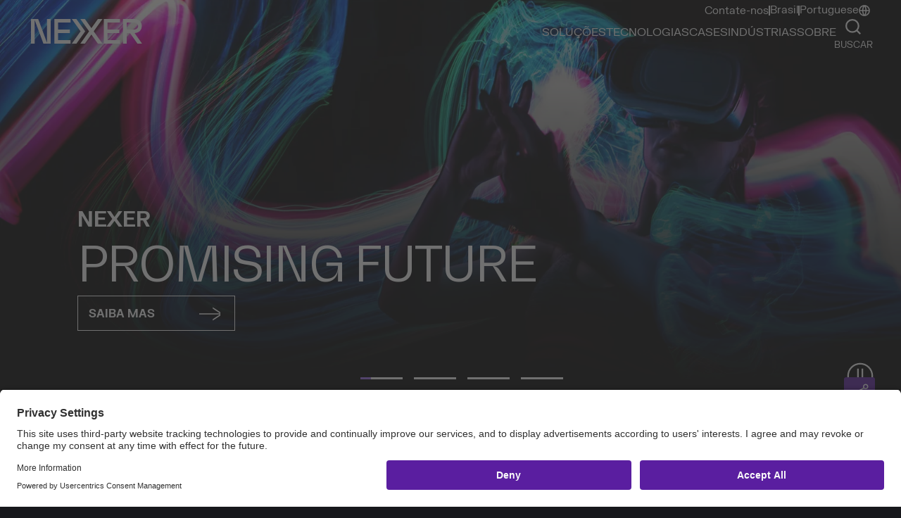

--- FILE ---
content_type: text/html; charset=UTF-8
request_url: https://nexergroup.com/br/
body_size: 46389
content:
<!doctype html><html lang="pt-BR"><head><meta name="facebook-domain-verification" content="t3pjhqck1hmdsqmmp7owif004qyl0v" /><meta charset="UTF-8" /><meta name="viewport" content="width=device-width, initial-scale=1" /><link rel="profile" href="https://gmpg.org/xfn/11" /><link rel="shortcut icon" href="https://nexergroup.com/br/wp-content/themes/nexer-theme/favicon.ico" /><link href="https://www.google-analytics.com" rel="preconnect" crossorigin><link href="https://connect.facebook.net" rel="preconnect" crossorigin /><link href="https://js.hsforms.net" rel="dns-prefetch" crossorigin /><link href="https://js.hs-scripts.com" rel="dns-prefetch" crossorigin /><link href="https://cloud.google.com" rel="preconnect" crossorigin /><link href="https://app.usercentrics.eu" rel="dns-prefetch" crossorigin /><link href="https://snap.licdn.com" rel="dns-prefetch" crossorigin /><link href="https://px.ads.linkedin.com" rel="dns-prefetch" crossorigin /><link href="https://js.zi-scripts.com" rel="dns-prefetch" crossorigin /> <script defer src="https://cloud.google.com/ai/gen-app-builder/client?hl=pt_419"></script> <meta name='robots' content='index, follow, max-image-preview:large, max-snippet:-1, max-video-preview:-1' /><link rel="alternate" href="https://nexergroup.com/br/" hreflang="pt" /><link rel="alternate" href="https://nexergroup.com/br/en/" hreflang="en" /><link media="all" href="https://nexergroup.com/br/wp-content/cache/autoptimize/17/css/autoptimize_db210e6aa613c264fd30a60d8c4ee0b7.css" rel="stylesheet"><title>Nexer Group - Brasil - Nexer Enterprise Applications</title><meta name="description" content="O futuro está mais próximo. Não fique para trás. Conheça os serviços e soluções que vão fazer uma verdadeira transformação digital no seu negócio." /><link rel="canonical" href="https://nexergroup.com/br/" /><meta property="og:locale" content="pt_BR" /><meta property="og:locale:alternate" content="en_GB" /><meta property="og:type" content="website" /><meta property="og:title" content="Página inicial" /><meta property="og:description" content="O futuro está mais próximo. Não fique para trás. Conheça os serviços e soluções que vão fazer uma verdadeira transformação digital no seu negócio." /><meta property="og:url" content="https://nexergroup.com/br/" /><meta property="og:site_name" content="Nexer Group - Brasil" /><meta property="article:modified_time" content="2026-01-08T19:19:47+00:00" /><meta property="og:image" content="https://nexergroup.com/br/wp-content/uploads/sites/17/2022/09/medium-Nexer-3DGraphics-Motive03-Blue.png" /><meta property="og:image:width" content="900" /><meta property="og:image:height" content="506" /><meta property="og:image:type" content="image/png" /><meta name="twitter:card" content="summary_large_image" /> <script type="application/ld+json" class="yoast-schema-graph">{"@context":"https://schema.org","@graph":[{"@type":"WebPage","@id":"https://nexergroup.com/br/","url":"https://nexergroup.com/br/","name":"Nexer Group - Brasil - Nexer Enterprise Applications","isPartOf":{"@id":"https://nexergroup.com/br/#website"},"primaryImageOfPage":{"@id":"https://nexergroup.com/br/#primaryimage"},"image":{"@id":"https://nexergroup.com/br/#primaryimage"},"thumbnailUrl":"https://nexergroup.com/br/wp-content/uploads/sites/17/2022/09/medium-Nexer-3DGraphics-Motive03-Blue.png","datePublished":"2022-01-01T03:00:08+00:00","dateModified":"2026-01-08T19:19:47+00:00","description":"O futuro está mais próximo. Não fique para trás. Conheça os serviços e soluções que vão fazer uma verdadeira transformação digital no seu negócio.","breadcrumb":{"@id":"https://nexergroup.com/br/#breadcrumb"},"inLanguage":"pt-BR","potentialAction":[{"@type":"ReadAction","target":["https://nexergroup.com/br/"]}]},{"@type":"ImageObject","inLanguage":"pt-BR","@id":"https://nexergroup.com/br/#primaryimage","url":"https://nexergroup.com/br/wp-content/uploads/sites/17/2022/09/medium-Nexer-3DGraphics-Motive03-Blue.png","contentUrl":"https://nexergroup.com/br/wp-content/uploads/sites/17/2022/09/medium-Nexer-3DGraphics-Motive03-Blue.png","width":900,"height":506},{"@type":"BreadcrumbList","@id":"https://nexergroup.com/br/#breadcrumb","itemListElement":[{"@type":"ListItem","position":1,"name":"Home"}]},{"@type":"WebSite","@id":"https://nexergroup.com/br/#website","url":"https://nexergroup.com/br/","name":"Nexer Group - Brasil","description":"Nexer Enterprise Applications","potentialAction":[{"@type":"SearchAction","target":{"@type":"EntryPoint","urlTemplate":"https://nexergroup.com/br/?s={search_term_string}"},"query-input":{"@type":"PropertyValueSpecification","valueRequired":true,"valueName":"search_term_string"}}],"inLanguage":"pt-BR"}]}</script> <link rel="alternate" title="oEmbed (JSON)" type="application/json+oembed" href="https://nexergroup.com/br/wp-json/oembed/1.0/embed?url=https%3A%2F%2Fnexergroup.com%2Fbr%2F&#038;lang=pt" /><link rel="alternate" title="oEmbed (XML)" type="text/xml+oembed" href="https://nexergroup.com/br/wp-json/oembed/1.0/embed?url=https%3A%2F%2Fnexergroup.com%2Fbr%2F&#038;format=xml&#038;lang=pt" /><link rel="alternate" hreflang="pt" href="https://nexergroup.com/br/" /><link rel="alternate" hreflang="en" href="https://nexergroup.com/br/en/" /><style id='wp-img-auto-sizes-contain-inline-css' type='text/css'>img:is([sizes=auto i],[sizes^="auto," i]){contain-intrinsic-size:3000px 1500px}
/*# sourceURL=wp-img-auto-sizes-contain-inline-css */</style><style id='wp-emoji-styles-inline-css' type='text/css'>img.wp-smiley, img.emoji {
		display: inline !important;
		border: none !important;
		box-shadow: none !important;
		height: 1em !important;
		width: 1em !important;
		margin: 0 0.07em !important;
		vertical-align: -0.1em !important;
		background: none !important;
		padding: 0 !important;
	}
/*# sourceURL=wp-emoji-styles-inline-css */</style><style id='classic-theme-styles-inline-css' type='text/css'>/**
 * These rules are needed for backwards compatibility.
 * They should match the button element rules in the base theme.json file.
 */
.wp-block-button__link {
	color: #ffffff;
	background-color: #32373c;
	border-radius: 9999px; /* 100% causes an oval, but any explicit but really high value retains the pill shape. */

	/* This needs a low specificity so it won't override the rules from the button element if defined in theme.json. */
	box-shadow: none;
	text-decoration: none;

	/* The extra 2px are added to size solids the same as the outline versions.*/
	padding: calc(0.667em + 2px) calc(1.333em + 2px);

	font-size: 1.125em;
}

.wp-block-file__button {
	background: #32373c;
	color: #ffffff;
	text-decoration: none;
}

/*# sourceURL=/wp-includes/css/classic-themes.css */</style> <script type="text/javascript" src="https://nexergroup.com/br/wp-includes/js/jquery/jquery.js" id="jquery-core-js"></script> <script defer type="text/javascript" src="https://nexergroup.com/br/wp-content/cache/autoptimize/17/js/autoptimize_single_e2620f2ae61d84e5edef5a0b7b95cf96.js" id="jquery-migrate-js"></script> <script defer id="real3d-flipbook-global-js-extra" src="[data-uri]"></script> <link rel="https://api.w.org/" href="https://nexergroup.com/br/wp-json/" /><link rel="alternate" title="JSON" type="application/json" href="https://nexergroup.com/br/wp-json/wp/v2/pages/24" /><link rel="EditURI" type="application/rsd+xml" title="RSD" href="https://nexergroup.com/br/xmlrpc.php?rsd" /><link rel='shortlink' href='https://nexergroup.com/br/' />  <script defer id="usercentrics-cmp" src="https://app.usercentrics.eu/browser-ui/latest/loader.js" data-settings-id="GU8SXOyHnfVpav"></script> <script src="https://mktdplp102cdn.azureedge.net/public/latest/js/ws-tracking.js?v=1.84.2007"></script> <script src="https://mktdplp102cdn.azureedge.net/public/latest/js/form-loader.js?v=1.84.2007"></script>  <script src ="https://cxppusa1formui01cdnsa01-endpoint.azureedge.net/eur/FormLoader/FormLoader.bundle.js"></script> <script defer src="[data-uri]"></script>    <script defer src="[data-uri]"></script>    <script defer src="[data-uri]"></script>    <script src="https://mktdplp102cdn.azureedge.net/public/latest/js/ws-tracking.js?v=1.84.2007" defer></script> <meta name="google-site-verification" content="BLWTeRnPehI6WPqypAVWV4wfWgpIf90WgPGmdRihwf8" /><style id='nexer-blocks-headline-style-inline-css' type='text/css'>.nexer-container-default h4{font-size:1.625rem;line-height:1.625rem}@media screen and (min-width:375px){.nexer-container-default h4{font-size:1.625rem;line-height:1.625rem}}@media screen and (min-width:768px){.nexer-container-default h4{font-size:2rem;line-height:2rem}}@media screen and (min-width:992px){.nexer-container-default h4{font-size:2.5625rem;line-height:2.5625rem}}@media screen and (min-width:1280px){.nexer-container-default h4{font-size:2.5625rem;line-height:2.5625rem}}@media screen and (min-width:1440px){.nexer-container-default h4{font-size:3rem;line-height:3rem}}.nexer-container-default h6{font-size:1.25rem;font-weight:400;letter-spacing:-.02em;line-height:1.375rem;word-break:break-word}@media screen and (min-width:375px){.nexer-container-default h6{font-size:1.25rem;line-height:1.375rem}}@media screen and (min-width:768px){.nexer-container-default h6{font-size:1.375rem;line-height:1.5125rem}}@media screen and (min-width:992px){.nexer-container-default h6{font-size:1.625rem;line-height:1.7875rem}}@media screen and (min-width:1280px){.nexer-container-default h6{font-size:1.625rem;line-height:1.7875rem}}@media screen and (min-width:1440px){.nexer-container-default h6{font-size:2.25rem;line-height:2.5rem}}.nexer-section-heading{font-size:1.625rem;line-height:1.625rem}@media screen and (min-width:375px){.nexer-section-heading{font-size:1.625rem;line-height:1.625rem}}@media screen and (min-width:768px){.nexer-section-heading{font-size:1.625rem;line-height:1.875rem}}@media screen and (min-width:992px){.nexer-section-heading{font-size:1.875rem;line-height:2.125rem}}@media screen and (min-width:1280px){.nexer-section-heading{font-size:1.875rem;line-height:2.125rem}}@media screen and (min-width:1440px){.nexer-section-heading{font-size:2.25rem;line-height:2.5rem}}@media screen and (min-width:1680px){.nexer-section-heading{font-size:2.25rem;line-height:2.5rem}}@media screen and (min-width:2200px){.nexer-section-heading{font-size:2.25rem;line-height:2.5rem}}.nexer-headline{padding-bottom:1.4375rem;padding-top:1.75rem}@media screen and (min-width:768px){.nexer-headline{padding-bottom:2.4375rem;padding-top:2.75rem}}@media screen and (min-width:1280px){.nexer-headline{padding-bottom:4.75rem;padding-top:5.0625rem}}.nexer-headline.nexer-headline__theme-white{background-color:#fff;color:#000}.nexer-headline.nexer-headline__theme-black{background-color:#000;color:#fff}.nexer-headline.nexer-headline__theme-light-gray{background-color:#eeedef;color:#000}.nexer-headline.nexer-headline__theme-super-light-gray{background-color:#fafafa;color:#000}.nexer-headline.nexer-headline__theme-light-blue{background-color:#d9e6f0;color:#000}.nexer-headline__title-alignment__left{text-align:left}.nexer-headline__title-alignment__center{text-align:center}.nexer-headline__title-alignment__right{text-align:right}.nexer-headline .nexer-headline-title{font-size:2.25rem;font-weight:400;letter-spacing:-.015em;line-height:110%;margin-bottom:0;margin-top:0;text-transform:uppercase}@media screen and (min-width:992px){.nexer-headline .nexer-headline-title{font-size:4.25rem;line-height:100%}}.nexer-headline .nexer-headline-pretitle{font-size:.75rem;font-weight:700;line-height:120%;margin-bottom:.5em;text-transform:uppercase}@media screen and (min-width:1440px){.nexer-headline .nexer-headline-pretitle{font-size:1rem;line-height:150%}}

/*# sourceURL=https://nexergroup.com/br/wp-content/plugins/nexer-blocks/build/blocks/headline/style-index.css */</style><style id='nexer-blocks-media-text-list-style-inline-css' type='text/css'>.nexer-container-default h4{font-size:1.625rem;line-height:1.625rem}@media screen and (min-width:375px){.nexer-container-default h4{font-size:1.625rem;line-height:1.625rem}}@media screen and (min-width:768px){.nexer-container-default h4{font-size:2rem;line-height:2rem}}@media screen and (min-width:992px){.nexer-container-default h4{font-size:2.5625rem;line-height:2.5625rem}}@media screen and (min-width:1280px){.nexer-container-default h4{font-size:2.5625rem;line-height:2.5625rem}}@media screen and (min-width:1440px){.nexer-container-default h4{font-size:3rem;line-height:3rem}}.nexer-container-default h6{font-size:1.25rem;font-weight:400;letter-spacing:-.02em;line-height:1.375rem;word-break:break-word}@media screen and (min-width:375px){.nexer-container-default h6{font-size:1.25rem;line-height:1.375rem}}@media screen and (min-width:768px){.nexer-container-default h6{font-size:1.375rem;line-height:1.5125rem}}@media screen and (min-width:992px){.nexer-container-default h6{font-size:1.625rem;line-height:1.7875rem}}@media screen and (min-width:1280px){.nexer-container-default h6{font-size:1.625rem;line-height:1.7875rem}}@media screen and (min-width:1440px){.nexer-container-default h6{font-size:2.25rem;line-height:2.5rem}}.nexer-section-heading{font-size:1.625rem;line-height:1.625rem}@media screen and (min-width:375px){.nexer-section-heading{font-size:1.625rem;line-height:1.625rem}}@media screen and (min-width:768px){.nexer-section-heading{font-size:1.625rem;line-height:1.875rem}}@media screen and (min-width:992px){.nexer-section-heading{font-size:1.875rem;line-height:2.125rem}}@media screen and (min-width:1280px){.nexer-section-heading{font-size:1.875rem;line-height:2.125rem}}@media screen and (min-width:1440px){.nexer-section-heading{font-size:2.25rem;line-height:2.5rem}}@media screen and (min-width:1680px){.nexer-section-heading{font-size:2.25rem;line-height:2.5rem}}@media screen and (min-width:2200px){.nexer-section-heading{font-size:2.25rem;line-height:2.5rem}}.nexer-custom-list{list-style:none;margin:0;padding:0}.nexer-custom-list h3{font-family:FKGrotesk}.nexer-custom-list li{align-items:flex-start;display:flex;font-size:1rem;line-height:1.1875rem;margin-bottom:.625rem;text-transform:none!important}@media screen and (min-width:992px){.nexer-custom-list li{font-size:2.1875rem;line-height:2.375rem;margin-bottom:1rem}}.nexer-custom-list__title{display:block;font-size:.875rem;font-weight:700;line-height:1.125rem;margin-bottom:.75rem;word-break:break-word}@media screen and (min-width:992px){.nexer-custom-list__title{font-size:1.125rem;line-height:1.625rem}}.nexer-custom-list.dash-icon li:before{background:#000;content:"";height:1px;margin-right:.625rem;margin-top:.5625rem;width:8.5px}@media screen and (min-width:768px){.nexer-custom-list.dash-icon li:before{margin-top:.8125rem}}@media screen and (min-width:992px){.nexer-custom-list.dash-icon li:before{margin-right:1.8125rem;min-width:20px;width:20px}}.nexer-custom-list-bullet-icon li:before{background:#000;content:"•";margin-right:.625rem}@media screen and (min-width:992px){.nexer-custom-list-bullet-icon li:before{margin-right:1.8125rem}}.nexer-custom-list.no-icon li:before{display:none}.nexer-custom-list__theme-black.arrow-icon li:before{content:url([data-uri]);margin-right:.5rem}@media screen and (min-width:992px){.nexer-custom-list__theme-black.arrow-icon li:before{content:url([data-uri]);margin-right:1.5rem}}.nexer-custom-list__theme-black.dash-icon li:before{background:#000}.nexer-custom-list__theme-white.arrow-icon li:before{content:url([data-uri]);margin-right:.5rem}@media screen and (min-width:992px){.nexer-custom-list__theme-white.arrow-icon li:before{content:url([data-uri]);margin-right:1.5rem}}.nexer-custom-list__theme-white.dash-icon li:before{background:#fff}

/*# sourceURL=https://nexergroup.com/br/wp-content/plugins/nexer-blocks/build/blocks/media-text-list/style-index.css */</style><style id='nexer-blocks-partners-style-inline-css' type='text/css'>.nexer-container-default h4{font-size:1.625rem;line-height:1.625rem}@media screen and (min-width:375px){.nexer-container-default h4{font-size:1.625rem;line-height:1.625rem}}@media screen and (min-width:768px){.nexer-container-default h4{font-size:2rem;line-height:2rem}}@media screen and (min-width:992px){.nexer-container-default h4{font-size:2.5625rem;line-height:2.5625rem}}@media screen and (min-width:1280px){.nexer-container-default h4{font-size:2.5625rem;line-height:2.5625rem}}@media screen and (min-width:1440px){.nexer-container-default h4{font-size:3rem;line-height:3rem}}.nexer-container-default h6{font-size:1.25rem;font-weight:400;letter-spacing:-.02em;line-height:1.375rem;word-break:break-word}@media screen and (min-width:375px){.nexer-container-default h6{font-size:1.25rem;line-height:1.375rem}}@media screen and (min-width:768px){.nexer-container-default h6{font-size:1.375rem;line-height:1.5125rem}}@media screen and (min-width:992px){.nexer-container-default h6{font-size:1.625rem;line-height:1.7875rem}}@media screen and (min-width:1280px){.nexer-container-default h6{font-size:1.625rem;line-height:1.7875rem}}@media screen and (min-width:1440px){.nexer-container-default h6{font-size:2.25rem;line-height:2.5rem}}.nexer-section-heading{font-size:1.625rem;line-height:1.625rem}@media screen and (min-width:375px){.nexer-section-heading{font-size:1.625rem;line-height:1.625rem}}@media screen and (min-width:768px){.nexer-section-heading{font-size:1.625rem;line-height:1.875rem}}@media screen and (min-width:992px){.nexer-section-heading{font-size:1.875rem;line-height:2.125rem}}@media screen and (min-width:1280px){.nexer-section-heading{font-size:1.875rem;line-height:2.125rem}}@media screen and (min-width:1440px){.nexer-section-heading{font-size:2.25rem;line-height:2.5rem}}@media screen and (min-width:1680px){.nexer-section-heading{font-size:2.25rem;line-height:2.5rem}}@media screen and (min-width:2200px){.nexer-section-heading{font-size:2.25rem;line-height:2.5rem}}.nexer-partners{background:#fff;padding-bottom:2.6875rem;padding-top:2.6875rem}@media screen and (min-width:768px){.nexer-partners{padding-bottom:4.25rem;padding-top:4.25rem}}.nexer-partners__title{font-size:2.25rem;font-weight:400;line-height:2.25rem;margin-bottom:1.875rem;text-transform:uppercase}@media screen and (min-width:768px){.nexer-partners__title{font-size:3rem;line-height:3rem;margin-bottom:3.375rem}}@media screen and (min-width:992px){.nexer-partners__title{font-size:4.25rem;line-height:4.25rem;margin-bottom:3.875rem}}.nexer-partners__wrapper{display:flex;flex-wrap:wrap}.nexer-partners__item{align-items:center;display:flex;flex-basis:50%;justify-content:center;margin:0 0 1.875rem}@media screen and (min-width:768px){.nexer-partners__item{flex-basis:25%;margin:0 0 23px}}.nexer-partners__item img{height:auto;max-height:120px;max-width:150px;-o-object-fit:cover;object-fit:cover;width:100%}

/*# sourceURL=https://nexergroup.com/br/wp-content/plugins/nexer-blocks/build/blocks/partners/style-index.css */</style><style id='nexer-blocks-preamble-style-inline-css' type='text/css'>.nexer-container-default h4{font-size:1.625rem;line-height:1.625rem}@media screen and (min-width:375px){.nexer-container-default h4{font-size:1.625rem;line-height:1.625rem}}@media screen and (min-width:768px){.nexer-container-default h4{font-size:2rem;line-height:2rem}}@media screen and (min-width:992px){.nexer-container-default h4{font-size:2.5625rem;line-height:2.5625rem}}@media screen and (min-width:1280px){.nexer-container-default h4{font-size:2.5625rem;line-height:2.5625rem}}@media screen and (min-width:1440px){.nexer-container-default h4{font-size:3rem;line-height:3rem}}.nexer-container-default h6{font-size:1.25rem;font-weight:400;letter-spacing:-.02em;line-height:1.375rem;word-break:break-word}@media screen and (min-width:375px){.nexer-container-default h6{font-size:1.25rem;line-height:1.375rem}}@media screen and (min-width:768px){.nexer-container-default h6{font-size:1.375rem;line-height:1.5125rem}}@media screen and (min-width:992px){.nexer-container-default h6{font-size:1.625rem;line-height:1.7875rem}}@media screen and (min-width:1280px){.nexer-container-default h6{font-size:1.625rem;line-height:1.7875rem}}@media screen and (min-width:1440px){.nexer-container-default h6{font-size:2.25rem;line-height:2.5rem}}.nexer-section-heading{font-size:1.625rem;line-height:1.625rem}@media screen and (min-width:375px){.nexer-section-heading{font-size:1.625rem;line-height:1.625rem}}@media screen and (min-width:768px){.nexer-section-heading{font-size:1.625rem;line-height:1.875rem}}@media screen and (min-width:992px){.nexer-section-heading{font-size:1.875rem;line-height:2.125rem}}@media screen and (min-width:1280px){.nexer-section-heading{font-size:1.875rem;line-height:2.125rem}}@media screen and (min-width:1440px){.nexer-section-heading{font-size:2.25rem;line-height:2.5rem}}@media screen and (min-width:1680px){.nexer-section-heading{font-size:2.25rem;line-height:2.5rem}}@media screen and (min-width:2200px){.nexer-section-heading{font-size:2.25rem;line-height:2.5rem}}.nexer-preamble{padding-bottom:51px;padding-top:0}.nexer-preamble.has-title{padding-top:51px}.nexer-preamble-title{text-transform:uppercase}.nexer-preamble__alignment-left{display:flex;flex-direction:row}.nexer-preamble__alignment-right{display:flex;flex-direction:row;justify-content:flex-end}.nexer-preamble.default{background-color:#fafafa}.nexer-preamble.nexer-preamble__theme-black{background-color:#000;color:#fff}.nexer-preamble.nexer-preamble__theme-black a{color:#9d6bee}.nexer-preamble.nexer-preamble__theme-white{background-color:#fff;color:#000}.nexer-preamble.nexer-preamble__theme-light-gray{background-color:#eeedef;color:#000}.nexer-preamble.nexer-preamble__theme-super-light-gray{background-color:#fafafa;color:#000}.nexer-preamble.nexer-preamble__theme-light-blue{background-color:#d9e6f0;color:#000}@media screen and (min-width:768px){.nexer-preamble{padding-bottom:40px}}@media screen and (min-width:1280px){.nexer-preamble{padding-bottom:50px}}@media screen and (min-width:1440px){.nexer-preamble{padding-bottom:60px}}.nexer-preamble .nexer-preamble-content{font-size:1rem;line-height:1.25rem}@media screen and (min-width:992px){.nexer-preamble .nexer-preamble-content__text-18{font-size:1.125rem;line-height:1.625rem}}.nexer-preamble .nexer-preamble-content__text-20{font-size:16px}@media screen and (min-width:992px){.nexer-preamble .nexer-preamble-content__text-20{font-size:1.25rem;line-height:1.875rem}}@media screen and (min-width:768px){.nexer-preamble .nexer-preamble-content.columns-2{-moz-column-fill:balance;column-fill:balance;-moz-columns:2;column-count:2;gap:20px;-moz-column-break-inside:avoid;break-inside:avoid}}@media screen and (min-width:1280px){.nexer-preamble .nexer-preamble-content.columns-2{gap:29px}}@media screen and (min-width:1440px){.nexer-preamble .nexer-preamble-content.columns-2{gap:36px;gap:46px}}.nexer-preamble p{margin-top:0!important}.nexer-preamble p:last-child{margin-bottom:0}

/*# sourceURL=https://nexergroup.com/br/wp-content/plugins/nexer-blocks/build/blocks/preamble/style-index.css */</style><style id='nexer-blocks-promos-style-inline-css' type='text/css'>.nexer-container-default h4{font-size:1.625rem;line-height:1.625rem}@media screen and (min-width:375px){.nexer-container-default h4{font-size:1.625rem;line-height:1.625rem}}@media screen and (min-width:768px){.nexer-container-default h4{font-size:2rem;line-height:2rem}}@media screen and (min-width:992px){.nexer-container-default h4{font-size:2.5625rem;line-height:2.5625rem}}@media screen and (min-width:1280px){.nexer-container-default h4{font-size:2.5625rem;line-height:2.5625rem}}@media screen and (min-width:1440px){.nexer-container-default h4{font-size:3rem;line-height:3rem}}.nexer-container-default h6{font-size:1.25rem;font-weight:400;letter-spacing:-.02em;line-height:1.375rem;word-break:break-word}@media screen and (min-width:375px){.nexer-container-default h6{font-size:1.25rem;line-height:1.375rem}}@media screen and (min-width:768px){.nexer-container-default h6{font-size:1.375rem;line-height:1.5125rem}}@media screen and (min-width:992px){.nexer-container-default h6{font-size:1.625rem;line-height:1.7875rem}}@media screen and (min-width:1280px){.nexer-container-default h6{font-size:1.625rem;line-height:1.7875rem}}@media screen and (min-width:1440px){.nexer-container-default h6{font-size:2.25rem;line-height:2.5rem}}.nexer-section-heading{font-size:1.625rem;line-height:1.625rem}@media screen and (min-width:375px){.nexer-section-heading{font-size:1.625rem;line-height:1.625rem}}@media screen and (min-width:768px){.nexer-section-heading{font-size:1.625rem;line-height:1.875rem}}@media screen and (min-width:992px){.nexer-section-heading{font-size:1.875rem;line-height:2.125rem}}@media screen and (min-width:1280px){.nexer-section-heading{font-size:1.875rem;line-height:2.125rem}}@media screen and (min-width:1440px){.nexer-section-heading{font-size:2.25rem;line-height:2.5rem}}@media screen and (min-width:1680px){.nexer-section-heading{font-size:2.25rem;line-height:2.5rem}}@media screen and (min-width:2200px){.nexer-section-heading{font-size:2.25rem;line-height:2.5rem}}.nexer-promos{background:#fff;display:flex;flex-direction:column;padding-bottom:20px;padding-top:20px}@media screen and (min-width:768px){.nexer-promos{padding-bottom:36px;padding-top:36px}}@media screen and (min-width:992px){.nexer-promos{padding-bottom:60px;padding-top:60px}}@media screen and (min-width:1280px){.nexer-promos{flex-direction:row;flex-wrap:wrap}}.nexer-promos .nexer-promo{background-color:#eeedef;display:flex;flex:1 1 0;flex-direction:column;justify-content:space-between;margin:0 0 19px;padding:24px 28px}@media screen and (min-width:768px){.nexer-promos .nexer-promo{margin:0 0 23px;padding:42px 40px 36px}}@media screen and (min-width:992px){.nexer-promos .nexer-promo{margin:0 0 26px}}@media screen and (min-width:1280px){.nexer-promos .nexer-promo{flex-basis:calc(33.33333% - 17px);margin:0 8.5px 17px}}.nexer-promos .nexer-promo-title{border-bottom:1px solid #000;font-size:1.5625rem;font-weight:400;letter-spacing:-.02em;line-height:1.08;margin-bottom:.79rem;margin-top:0;padding-bottom:.79rem;text-transform:uppercase}@media screen and (min-width:768px){.nexer-promos .nexer-promo-title{font-size:2.25rem;line-height:1.11;margin-bottom:1.2rem;min-height:110px;padding-bottom:1.1rem}}@media screen and (min-width:992px){.nexer-promos .nexer-promo-title{margin-bottom:1.3rem;padding-bottom:1.1rem}}.nexer-promos .nexer-promo-title:last-child{margin-bottom:0}.nexer-promos .nexer-promo p{font-size:.875rem;line-height:1.6;margin:0 0 1.2em}@media screen and (min-width:768px){.nexer-promos .nexer-promo p{font-size:1.125rem;line-height:1.45}}@media screen and (min-width:992px){.nexer-promos .nexer-promo p{margin-bottom:1.45em}}.nexer-promos .nexer-promo p:last-child{margin-bottom:auto!important}.nexer-promos .nexer-promo .nexer-promo-link{color:#000;font-family:BwGradual;font-size:1rem;font-weight:700;letter-spacing:.02em;margin-top:auto;text-decoration:none;text-transform:uppercase}.nexer-promos .nexer-promo .nexer-promo-link svg{margin-left:.375rem;transition:transform .15s ease-out;vertical-align:baseline}.nexer-promos .nexer-promo .nexer-promo-link .arrow{fill:#000}.nexer-promos .nexer-promo .nexer-promo-link:hover{color:#5a1ea0}.nexer-promos .nexer-promo .nexer-promo-link:hover svg{transform:translateX(.4em)}.nexer-promos .nexer-promo .nexer-promo-link:hover .arrow{fill:#5a1ea0}.nexer-promos .nexer-promo__theme-dark{background-color:#000;color:#fff}.nexer-promos .nexer-promo__theme-dark h2{border-bottom:1px solid #fff}.nexer-promos .nexer-promo__theme-dark .nexer-promo-link{color:#fff}.nexer-promos .nexer-promo__theme-dark .nexer-promo-link .arrow{fill:#fff}.nexer-promos .nexer-promo__theme-dark .nexer-promo-link:hover,.nexer-promos .nexer-promo__theme-dark .nexer-promo-link:hover .arrow{color:#9d6bee;fill:#9d6bee}.nexer-promos .nexer-promo__theme-white{background-color:#fff}.nexer-promos .nexer-promo__theme-orange{background-color:#ff875a}.nexer-promos .nexer-promo__theme-super-light-gray{background-color:#fafafa}.nexer-promos .nexer-promo__theme-light-blue{background-color:#d9e6f0}.nexer-promos .nexer-promo.has-list{justify-content:normal}.nexer-promos .nexer-promo.has-list h2{border:none;margin-bottom:2.25rem;min-height:0;padding:0}.nexer-promos .nexer-promo.allW .nexer-promo-title{min-height:auto!important}@media screen and (min-width:768px){.nexer-promos .nexer-promo.allW .nexer-promo-title{min-height:110px}}.nexer-promos__theme-super-light-gray{background-color:#fafafa}.nexer-promos__theme-light-gray{background-color:#eeedef}.nexer-promos__theme-black{background-color:#000}.nexer-promos__theme-white{background-color:#fff}.nexer-promos__theme-light-blue{background-color:#d9e6f0}@media screen and (min-width:1280px){.nexer-promos.has-two-items .nexer-promo{flex-basis:calc(50% - 17px)}.nexer-promos.has-four-items .nexer-promo{flex-basis:calc(25% - 17px)}}

/*# sourceURL=https://nexergroup.com/br/wp-content/plugins/nexer-blocks/build/blocks/promos/style-index.css */</style><style id='nexer-blocks-section-header-style-inline-css' type='text/css'>.nexer-container-default h4{font-size:1.625rem;line-height:1.625rem}@media screen and (min-width:375px){.nexer-container-default h4{font-size:1.625rem;line-height:1.625rem}}@media screen and (min-width:768px){.nexer-container-default h4{font-size:2rem;line-height:2rem}}@media screen and (min-width:992px){.nexer-container-default h4{font-size:2.5625rem;line-height:2.5625rem}}@media screen and (min-width:1280px){.nexer-container-default h4{font-size:2.5625rem;line-height:2.5625rem}}@media screen and (min-width:1440px){.nexer-container-default h4{font-size:3rem;line-height:3rem}}.nexer-container-default h6{font-size:1.25rem;font-weight:400;letter-spacing:-.02em;line-height:1.375rem;word-break:break-word}@media screen and (min-width:375px){.nexer-container-default h6{font-size:1.25rem;line-height:1.375rem}}@media screen and (min-width:768px){.nexer-container-default h6{font-size:1.375rem;line-height:1.5125rem}}@media screen and (min-width:992px){.nexer-container-default h6{font-size:1.625rem;line-height:1.7875rem}}@media screen and (min-width:1280px){.nexer-container-default h6{font-size:1.625rem;line-height:1.7875rem}}@media screen and (min-width:1440px){.nexer-container-default h6{font-size:2.25rem;line-height:2.5rem}}.nexer-section-heading{font-size:1.625rem;line-height:1.625rem}@media screen and (min-width:375px){.nexer-section-heading{font-size:1.625rem;line-height:1.625rem}}@media screen and (min-width:768px){.nexer-section-heading{font-size:1.625rem;line-height:1.875rem}}@media screen and (min-width:992px){.nexer-section-heading{font-size:1.875rem;line-height:2.125rem}}@media screen and (min-width:1280px){.nexer-section-heading{font-size:1.875rem;line-height:2.125rem}}@media screen and (min-width:1440px){.nexer-section-heading{font-size:2.25rem;line-height:2.5rem}}@media screen and (min-width:1680px){.nexer-section-heading{font-size:2.25rem;line-height:2.5rem}}@media screen and (min-width:2200px){.nexer-section-heading{font-size:2.25rem;line-height:2.5rem}}.nexer-section-header{background-color:#5a1ea0;color:#fff;padding-bottom:16px;padding-top:32px}@media screen and (min-width:768px){.nexer-section-header{padding-bottom:19px;padding-top:39px}}@media screen and (min-width:992px){.nexer-section-header{padding-bottom:20px;padding-top:44px}}@media screen and (min-width:1280px){.nexer-section-header{padding-bottom:24px;padding-top:40px}}@media screen and (min-width:1440px){.nexer-section-header{padding-top:53px}}.nexer-section-header__theme-super-light-gray{background-color:#fafafa}.nexer-section-header__theme-super-light-gray .nexer-section-header-title{color:#000}.nexer-section-header__theme-black{background-color:#000}.nexer-section-header__theme-black .nexer-section-header-title{color:#fff}.nexer-section-header__theme-white{background-color:#fff}.nexer-section-header__theme-white .nexer-section-header-title{color:#000}.nexer-section-header__theme-light-blue{background-color:#d9e6f0}.nexer-section-header__theme-light-blue .nexer-section-header-title{color:#000}.nexer-section-header__title-alignment__left{text-align:left}.nexer-section-header__title-alignment__center{margin-left:0!important;text-align:center}.nexer-section-header__title-alignment__right{text-align:right}.nexer-section-header .nexer-section-header-title{font-size:1.25rem;font-weight:400;letter-spacing:-.02em;line-height:1.1;margin-bottom:0;margin-top:0;text-transform:uppercase}@media screen and (min-width:768px){.nexer-section-header .nexer-section-header-title{font-size:1.375rem}}@media screen and (min-width:992px){.nexer-section-header .nexer-section-header-title{font-size:1.625rem}}@media screen and (min-width:1440px){.nexer-section-header .nexer-section-header-title{font-size:2.25rem;line-height:1.2}}

/*# sourceURL=https://nexergroup.com/br/wp-content/plugins/nexer-blocks/build/blocks/section-header/style-index.css */</style><style id='nexer-blocks-sticky-button-style-inline-css' type='text/css'>.nexer-container-default h4{font-size:1.625rem;line-height:1.625rem}@media screen and (min-width:375px){.nexer-container-default h4{font-size:1.625rem;line-height:1.625rem}}@media screen and (min-width:768px){.nexer-container-default h4{font-size:2rem;line-height:2rem}}@media screen and (min-width:992px){.nexer-container-default h4{font-size:2.5625rem;line-height:2.5625rem}}@media screen and (min-width:1280px){.nexer-container-default h4{font-size:2.5625rem;line-height:2.5625rem}}@media screen and (min-width:1440px){.nexer-container-default h4{font-size:3rem;line-height:3rem}}.nexer-container-default h6{font-size:1.25rem;font-weight:400;letter-spacing:-.02em;line-height:1.375rem;word-break:break-word}@media screen and (min-width:375px){.nexer-container-default h6{font-size:1.25rem;line-height:1.375rem}}@media screen and (min-width:768px){.nexer-container-default h6{font-size:1.375rem;line-height:1.5125rem}}@media screen and (min-width:992px){.nexer-container-default h6{font-size:1.625rem;line-height:1.7875rem}}@media screen and (min-width:1280px){.nexer-container-default h6{font-size:1.625rem;line-height:1.7875rem}}@media screen and (min-width:1440px){.nexer-container-default h6{font-size:2.25rem;line-height:2.5rem}}.nexer-section-heading{font-size:1.625rem;line-height:1.625rem}@media screen and (min-width:375px){.nexer-section-heading{font-size:1.625rem;line-height:1.625rem}}@media screen and (min-width:768px){.nexer-section-heading{font-size:1.625rem;line-height:1.875rem}}@media screen and (min-width:992px){.nexer-section-heading{font-size:1.875rem;line-height:2.125rem}}@media screen and (min-width:1280px){.nexer-section-heading{font-size:1.875rem;line-height:2.125rem}}@media screen and (min-width:1440px){.nexer-section-heading{font-size:2.25rem;line-height:2.5rem}}@media screen and (min-width:1680px){.nexer-section-heading{font-size:2.25rem;line-height:2.5rem}}@media screen and (min-width:2200px){.nexer-section-heading{font-size:2.25rem;line-height:2.5rem}}.nexer-text-social-container{bottom:80px}.nexer-date-social-container,.nexer-text-social-container{display:flex;flex-direction:row;justify-content:flex-end;padding:20px;position:fixed;right:0;width:-moz-max-content;width:max-content;z-index:100}.nexer-date-social-container{bottom:115px}.nexer-social-container{display:flex;flex-direction:row;justify-content:flex-end;opacity:0;padding:20px;position:fixed;right:0;visibility:hidden;width:-moz-max-content;width:max-content;z-index:100}.nexer-social-container.active{animation-duration:.25s;animation-fill-mode:both;animation-name:fadeInUp;opacity:1;visibility:visible}@media screen and (min-width:768px){.nexer-date-social-container,.nexer-social-container,.nexer-text-social-container{padding:37px}}.nexer-social.visible{opacity:1;transform:translateX(0)}.nexer-social{align-items:center;aspect-ratio:1/1;background:#5a1ea0;border-radius:3px;box-shadow:0 2px 30px rgba(0,0,0,.06);display:flex;height:100%;justify-content:center;order:1;padding:9px;width:-moz-max-content;width:max-content}.share-icon{fill:#fff}.nexer-social:focus,.nexer-social:hover{background-color:#925aec;border-radius:0 3px 3px 0}.nexer-social-container:focus-within>.nexer-social+.nexer-social-icons,.nexer-social:hover+.nexer-social-icons{opacity:1}.nexer-social-icons:focus-visible,.nexer-social-icons:hover{opacity:1}.nexer-social-icons{align-items:center;background-color:#fff;border:1px solid #f0f0f0;border-radius:3px 0 0 3px;border-right-width:0;color:#000;display:flex;gap:20px;margin-left:auto;opacity:0;padding:9px 23px 9px 9px}.share-text{font-size:11px;font-style:normal;font-weight:700;line-height:14px}.path-icons{fill:#5a1ea0}.path-icons:hover{fill:#925aec}.nexer-sticky-button__form{background:#fff;display:none;height:100vh;left:0;overflow-y:auto;padding:40px;position:fixed;top:0;width:100%;z-index:105}@media screen and (min-width:768px){.nexer-sticky-button__form{height:80vh;left:50%;max-width:540px;top:50%;transform:translate(-50%,-50%);width:calc(100% - 40px)}}.nexer-sticky-button__form-title{color:#18126a;font-family:BwGradual;font-size:2.25rem;letter-spacing:-.015em;line-height:2.25rem;margin-bottom:2.375rem;text-transform:uppercase}.nexer-sticky-button__form-name{font-family:BwGradual;font-size:1.25rem;letter-spacing:-.02em;margin-bottom:.75rem;text-transform:uppercase}.nexer-sticky-button__form img{float:right;height:78px;-o-object-fit:cover;object-fit:cover;width:68px}.nexer-sticky-button__form.active{display:block}.nexer-sticky-button__form .checkbox__label a{display:inline-block}.nexer-sticky-button__form-close{background:none;border:none;padding:12px;position:absolute;right:8px;top:4px}.nexer-sticky-button__form b{display:block;font-size:.75rem;margin-bottom:.75rem}.nexer-sticky-button__form p{margin-bottom:2.25rem}@media screen and (min-width:768px){.nexer-sticky-button__form p{margin-bottom:3.4375rem}}.nexer-sticky-button__form p a{font-weight:700}.nexer-sticky-button__form .nexer-button{float:left!important;margin-top:1.5625rem}@media screen and (min-width:768px){body.modal-open{overflow:hidden}}.toast-container{bottom:0;padding:20px;pointer-events:none;position:fixed;right:0;width:85%;z-index:99}@media screen and (min-width:992px){.toast-container{padding:0 36px 38px}}@media screen and (min-width:2220px){.toast-container{left:calc(50% - 1100px);max-width:2200px}}.toast-container .toast{animation-duration:.25s;animation-fill-mode:both;animation-name:fadeOutDown;background-color:#fff;display:flex;margin-bottom:1rem;opacity:0;padding:22px 20px;pointer-events:all;position:relative;transition:all .25s ease-out;visibility:hidden;width:100%}.toast-container .toast:last-child{margin-bottom:0}.toast-container .toast-icon{align-self:center}.toast-container .toast-message{color:#fff;font-size:1.125rem;font-weight:400;line-height:1.375rem;margin:0 0 0 20px;width:100%}@media screen and (min-width:768px){.toast-container .toast-message{display:inline-block;margin:0 0 0 12px}}.toast-container .toast-message b{font-weight:700;margin-right:9px}.toast-container .toast-message span{display:block;margin-top:6px}@media screen and (min-width:768px){.toast-container .toast-message span{display:inline-block;margin-top:0}}.toast-container .toast.active{animation-duration:.25s;animation-fill-mode:both;animation-name:fadeInUp;opacity:1;visibility:visible}.toast-container .toast.success{background-color:#5a1ea0}.toast-container.contact .toast{animation-duration:.7s;animation-fill-mode:both;animation-name:fadeOutDown;background-color:#fff;display:flex;margin-bottom:1rem;opacity:0;padding:22px 20px;pointer-events:all;position:relative;transition:all .25s ease-out;visibility:hidden;width:100%}.toast-container.contact .toast:last-child{margin-bottom:0}.toast-container.contact .toast-icon{align-self:center}.toast-container.contact .toast-message{color:#fff;font-size:1.125rem;font-weight:400;line-height:1.375rem;margin:0 0 0 20px;width:100%}@media screen and (min-width:768px){.toast-container.contact .toast-message{display:inline-block;margin:0 0 0 12px}}.toast-container.contact .toast-message b{font-weight:700;margin-right:9px}.toast-container.contact .toast-message span{display:block;margin-top:6px}@media screen and (min-width:768px){.toast-container.contact .toast-message span{display:inline-block;margin-top:0}}.toast-container.contact .toast.active{animation-duration:.7s;animation-fill-mode:both;animation-name:fadeInUp;visibility:visible}.toast-container.contact .toast.success{background-color:#5a1ea0}@keyframes fadeInUp{0%{transform:translate3d(0,40px,0)}to{opacity:1;transform:translateZ(0)}}@keyframes fadeOutDown{0%{opacity:1;transform:translateZ(0)}to{opacity:0;transform:translate3d(0,100px,0)}}.toast.contact-person,.toast.date,.toast.event,.toast.text{align-items:center;background-color:#5a1ea0;border-radius:3px;color:#fff;margin-left:auto;padding:20px 10px}@media screen and (min-width:768px){.toast.contact-person,.toast.date,.toast.event,.toast.text{max-width:308px}}.toast.contact-person .toast-icon,.toast.date .toast-icon,.toast.event .toast-icon,.toast.text .toast-icon{font-size:.9375rem;line-height:1;text-align:center;text-transform:uppercase}.toast.contact-person .toast-icon span,.toast.date .toast-icon span,.toast.event .toast-icon span,.toast.text .toast-icon span{font-size:2.125rem}.toast.contact-person:hover,.toast.date:hover,.toast.event:hover,.toast.text:hover{text-decoration:none}.toast.contact-person:hover svg,.toast.date:hover svg,.toast.event:hover svg,.toast.text:hover svg{transform:translateX(.9em)}.toast.contact-person .toast-message,.toast.date .toast-message,.toast.event .toast-message,.toast.text .toast-message{font-size:1rem;margin-left:13px}.toast.contact-person .toast-event-signup,.toast.date .toast-event-signup,.toast.event .toast-event-signup,.toast.text .toast-event-signup{font-size:.75rem;font-weight:700;letter-spacing:.05em;line-height:1;margin-bottom:.4375rem;margin-top:.1875rem;text-transform:uppercase}.toast.contact-person .toast-event-signup svg,.toast.date .toast-event-signup svg,.toast.event .toast-event-signup svg,.toast.text .toast-event-signup svg{margin-left:.375rem;transition:transform .18s ease-out;vertical-align:top}.toast.text .toast-message p{margin-bottom:0}.toast.contact-person{border:1px solid #eeedef;box-shadow:0 2px 30px rgba(0,0,0,.06)}.toast.contact-person .toast-icon{align-self:start;padding:0 2px}.toast.contact-person .toast-icon img{border-radius:50%;height:56px;max-width:none;-o-object-fit:cover;object-fit:cover;width:56px}.toast.contact-person p{margin-bottom:0}.toast.contact-person,.toast.text.toast-white{background-color:#fff}.toast.contact-person .toast-event-signup,.toast.text.toast-white .toast-event-signup{color:#5a1ea0}.toast.contact-person .toast-event-signup svg path,.toast.text.toast-white .toast-event-signup svg path{fill:#5a1ea0}.toast.contact-person p,.toast.text.toast-white p{color:#000}.toast-person-name,.toast-person-role{color:#747476;display:block!important;font-family:FKGrotesk;font-size:16px;line-height:17px}.toast-person-name{color:#000;font-weight:700;margin-bottom:.1875rem}

/*# sourceURL=https://nexergroup.com/br/wp-content/plugins/nexer-blocks/build/blocks/sticky-button/style-index.css */</style><style id='global-styles-inline-css' type='text/css'>:root{--wp--preset--aspect-ratio--square: 1;--wp--preset--aspect-ratio--4-3: 4/3;--wp--preset--aspect-ratio--3-4: 3/4;--wp--preset--aspect-ratio--3-2: 3/2;--wp--preset--aspect-ratio--2-3: 2/3;--wp--preset--aspect-ratio--16-9: 16/9;--wp--preset--aspect-ratio--9-16: 9/16;--wp--preset--color--black: #000000;--wp--preset--color--cyan-bluish-gray: #abb8c3;--wp--preset--color--white: #ffffff;--wp--preset--color--pale-pink: #f78da7;--wp--preset--color--vivid-red: #cf2e2e;--wp--preset--color--luminous-vivid-orange: #ff6900;--wp--preset--color--luminous-vivid-amber: #fcb900;--wp--preset--color--light-green-cyan: #7bdcb5;--wp--preset--color--vivid-green-cyan: #00d084;--wp--preset--color--pale-cyan-blue: #8ed1fc;--wp--preset--color--vivid-cyan-blue: #0693e3;--wp--preset--color--vivid-purple: #9b51e0;--wp--preset--gradient--vivid-cyan-blue-to-vivid-purple: linear-gradient(135deg,rgb(6,147,227) 0%,rgb(155,81,224) 100%);--wp--preset--gradient--light-green-cyan-to-vivid-green-cyan: linear-gradient(135deg,rgb(122,220,180) 0%,rgb(0,208,130) 100%);--wp--preset--gradient--luminous-vivid-amber-to-luminous-vivid-orange: linear-gradient(135deg,rgb(252,185,0) 0%,rgb(255,105,0) 100%);--wp--preset--gradient--luminous-vivid-orange-to-vivid-red: linear-gradient(135deg,rgb(255,105,0) 0%,rgb(207,46,46) 100%);--wp--preset--gradient--very-light-gray-to-cyan-bluish-gray: linear-gradient(135deg,rgb(238,238,238) 0%,rgb(169,184,195) 100%);--wp--preset--gradient--cool-to-warm-spectrum: linear-gradient(135deg,rgb(74,234,220) 0%,rgb(151,120,209) 20%,rgb(207,42,186) 40%,rgb(238,44,130) 60%,rgb(251,105,98) 80%,rgb(254,248,76) 100%);--wp--preset--gradient--blush-light-purple: linear-gradient(135deg,rgb(255,206,236) 0%,rgb(152,150,240) 100%);--wp--preset--gradient--blush-bordeaux: linear-gradient(135deg,rgb(254,205,165) 0%,rgb(254,45,45) 50%,rgb(107,0,62) 100%);--wp--preset--gradient--luminous-dusk: linear-gradient(135deg,rgb(255,203,112) 0%,rgb(199,81,192) 50%,rgb(65,88,208) 100%);--wp--preset--gradient--pale-ocean: linear-gradient(135deg,rgb(255,245,203) 0%,rgb(182,227,212) 50%,rgb(51,167,181) 100%);--wp--preset--gradient--electric-grass: linear-gradient(135deg,rgb(202,248,128) 0%,rgb(113,206,126) 100%);--wp--preset--gradient--midnight: linear-gradient(135deg,rgb(2,3,129) 0%,rgb(40,116,252) 100%);--wp--preset--font-size--small: 13px;--wp--preset--font-size--medium: 20px;--wp--preset--font-size--large: 36px;--wp--preset--font-size--x-large: 42px;--wp--preset--spacing--20: 0.44rem;--wp--preset--spacing--30: 0.67rem;--wp--preset--spacing--40: 1rem;--wp--preset--spacing--50: 1.5rem;--wp--preset--spacing--60: 2.25rem;--wp--preset--spacing--70: 3.38rem;--wp--preset--spacing--80: 5.06rem;--wp--preset--shadow--natural: 6px 6px 9px rgba(0, 0, 0, 0.2);--wp--preset--shadow--deep: 12px 12px 50px rgba(0, 0, 0, 0.4);--wp--preset--shadow--sharp: 6px 6px 0px rgba(0, 0, 0, 0.2);--wp--preset--shadow--outlined: 6px 6px 0px -3px rgb(255, 255, 255), 6px 6px rgb(0, 0, 0);--wp--preset--shadow--crisp: 6px 6px 0px rgb(0, 0, 0);}:root :where(.is-layout-flow) > :first-child{margin-block-start: 0;}:root :where(.is-layout-flow) > :last-child{margin-block-end: 0;}:root :where(.is-layout-flow) > *{margin-block-start: 24px;margin-block-end: 0;}:root :where(.is-layout-constrained) > :first-child{margin-block-start: 0;}:root :where(.is-layout-constrained) > :last-child{margin-block-end: 0;}:root :where(.is-layout-constrained) > *{margin-block-start: 24px;margin-block-end: 0;}:root :where(.is-layout-flex){gap: 24px;}:root :where(.is-layout-grid){gap: 24px;}body .is-layout-flex{display: flex;}.is-layout-flex{flex-wrap: wrap;align-items: center;}.is-layout-flex > :is(*, div){margin: 0;}body .is-layout-grid{display: grid;}.is-layout-grid > :is(*, div){margin: 0;}.has-black-color{color: var(--wp--preset--color--black) !important;}.has-cyan-bluish-gray-color{color: var(--wp--preset--color--cyan-bluish-gray) !important;}.has-white-color{color: var(--wp--preset--color--white) !important;}.has-pale-pink-color{color: var(--wp--preset--color--pale-pink) !important;}.has-vivid-red-color{color: var(--wp--preset--color--vivid-red) !important;}.has-luminous-vivid-orange-color{color: var(--wp--preset--color--luminous-vivid-orange) !important;}.has-luminous-vivid-amber-color{color: var(--wp--preset--color--luminous-vivid-amber) !important;}.has-light-green-cyan-color{color: var(--wp--preset--color--light-green-cyan) !important;}.has-vivid-green-cyan-color{color: var(--wp--preset--color--vivid-green-cyan) !important;}.has-pale-cyan-blue-color{color: var(--wp--preset--color--pale-cyan-blue) !important;}.has-vivid-cyan-blue-color{color: var(--wp--preset--color--vivid-cyan-blue) !important;}.has-vivid-purple-color{color: var(--wp--preset--color--vivid-purple) !important;}.has-black-background-color{background-color: var(--wp--preset--color--black) !important;}.has-cyan-bluish-gray-background-color{background-color: var(--wp--preset--color--cyan-bluish-gray) !important;}.has-white-background-color{background-color: var(--wp--preset--color--white) !important;}.has-pale-pink-background-color{background-color: var(--wp--preset--color--pale-pink) !important;}.has-vivid-red-background-color{background-color: var(--wp--preset--color--vivid-red) !important;}.has-luminous-vivid-orange-background-color{background-color: var(--wp--preset--color--luminous-vivid-orange) !important;}.has-luminous-vivid-amber-background-color{background-color: var(--wp--preset--color--luminous-vivid-amber) !important;}.has-light-green-cyan-background-color{background-color: var(--wp--preset--color--light-green-cyan) !important;}.has-vivid-green-cyan-background-color{background-color: var(--wp--preset--color--vivid-green-cyan) !important;}.has-pale-cyan-blue-background-color{background-color: var(--wp--preset--color--pale-cyan-blue) !important;}.has-vivid-cyan-blue-background-color{background-color: var(--wp--preset--color--vivid-cyan-blue) !important;}.has-vivid-purple-background-color{background-color: var(--wp--preset--color--vivid-purple) !important;}.has-black-border-color{border-color: var(--wp--preset--color--black) !important;}.has-cyan-bluish-gray-border-color{border-color: var(--wp--preset--color--cyan-bluish-gray) !important;}.has-white-border-color{border-color: var(--wp--preset--color--white) !important;}.has-pale-pink-border-color{border-color: var(--wp--preset--color--pale-pink) !important;}.has-vivid-red-border-color{border-color: var(--wp--preset--color--vivid-red) !important;}.has-luminous-vivid-orange-border-color{border-color: var(--wp--preset--color--luminous-vivid-orange) !important;}.has-luminous-vivid-amber-border-color{border-color: var(--wp--preset--color--luminous-vivid-amber) !important;}.has-light-green-cyan-border-color{border-color: var(--wp--preset--color--light-green-cyan) !important;}.has-vivid-green-cyan-border-color{border-color: var(--wp--preset--color--vivid-green-cyan) !important;}.has-pale-cyan-blue-border-color{border-color: var(--wp--preset--color--pale-cyan-blue) !important;}.has-vivid-cyan-blue-border-color{border-color: var(--wp--preset--color--vivid-cyan-blue) !important;}.has-vivid-purple-border-color{border-color: var(--wp--preset--color--vivid-purple) !important;}.has-vivid-cyan-blue-to-vivid-purple-gradient-background{background: var(--wp--preset--gradient--vivid-cyan-blue-to-vivid-purple) !important;}.has-light-green-cyan-to-vivid-green-cyan-gradient-background{background: var(--wp--preset--gradient--light-green-cyan-to-vivid-green-cyan) !important;}.has-luminous-vivid-amber-to-luminous-vivid-orange-gradient-background{background: var(--wp--preset--gradient--luminous-vivid-amber-to-luminous-vivid-orange) !important;}.has-luminous-vivid-orange-to-vivid-red-gradient-background{background: var(--wp--preset--gradient--luminous-vivid-orange-to-vivid-red) !important;}.has-very-light-gray-to-cyan-bluish-gray-gradient-background{background: var(--wp--preset--gradient--very-light-gray-to-cyan-bluish-gray) !important;}.has-cool-to-warm-spectrum-gradient-background{background: var(--wp--preset--gradient--cool-to-warm-spectrum) !important;}.has-blush-light-purple-gradient-background{background: var(--wp--preset--gradient--blush-light-purple) !important;}.has-blush-bordeaux-gradient-background{background: var(--wp--preset--gradient--blush-bordeaux) !important;}.has-luminous-dusk-gradient-background{background: var(--wp--preset--gradient--luminous-dusk) !important;}.has-pale-ocean-gradient-background{background: var(--wp--preset--gradient--pale-ocean) !important;}.has-electric-grass-gradient-background{background: var(--wp--preset--gradient--electric-grass) !important;}.has-midnight-gradient-background{background: var(--wp--preset--gradient--midnight) !important;}.has-small-font-size{font-size: var(--wp--preset--font-size--small) !important;}.has-medium-font-size{font-size: var(--wp--preset--font-size--medium) !important;}.has-large-font-size{font-size: var(--wp--preset--font-size--large) !important;}.has-x-large-font-size{font-size: var(--wp--preset--font-size--x-large) !important;}
/*# sourceURL=global-styles-inline-css */</style><style id='core-block-supports-inline-css' type='text/css'>/**
 * Core styles: block-supports
 */

/*# sourceURL=core-block-supports-inline-css */</style></head><body class="home wp-singular page-template-default page page-id-24 page-parent wp-embed-responsive wp-theme-nexer-theme nav-white-transparent" data-lang="pt" data-site="/br/"> <gen-search-widget
 configId="d519ed48-3e8f-46a6-bbeb-3fdef3243ff3"
 triggerId="searchWidgetTrigger"
 > </gen-search-widget> <script defer src="[data-uri]"></script> <div id="page" class="site" data-barba="wrapper"><div class="load-container" style="display:none"><div class="loading-screen" style="display:none"></div></div> <a class="skip-to-content-link screen-reader-text" href="#content">Skip to content</a><div class="nexer-container container--nexer"><div id="nexer-hamburguer-navigation"><div class="side-menu-btn-wrapper"> <button class="menu-btn sidemenu-btn menu-nexer d-lg-none" id="side-menu-toggle" aria-label="Toggle side menu navigation" aria-expanded="false" aria-controls="nexer-side-menu" aria-haspopup="true"> <svg width="54" height="54" viewBox="0 0 100 100"> <path class="line line1" d="M 20,29.000046 H 80.000231 C 80.000231,29.000046 94.498839,28.817352 94.532987,66.711331 94.543142,77.980673 90.966081,81.670246 85.259173,81.668997 79.552261,81.667751 75.000211,74.999942 75.000211,74.999942 L 25.000021,25.000058" /> <path class="line line2" d="M 20,50 H 80" /> <path class="line line3" d="M 20,70.999954 H 80.000231 C 80.000231,70.999954 94.498839,71.182648 94.532987,33.288669 94.543142,22.019327 90.966081,18.329754 85.259173,18.331003 79.552261,18.332249 75.000211,25.000058 75.000211,25.000058 L 25.000021,74.999942" /> </svg> </button></div></div><div id="nexer-mega-last-menu" class="nexer-mega-last-menu" tabindex="-1"><div class="nexer-mega-last-menu-bg"></div><div class="nexer-mega-last-menu-inner"><div class="nexer-mega-last-menu-nav-wrapper"><div class="nexer-mega-last-menu-nav"> <span>MENU</span><ul></ul></div></div><div class="nexer-mega-last-menu-page-wrapper"></div></div></div><div id="nexer-mega-menu" class="nexer-mega-menu" tabindex="-1"><div class="nexer-mega-menu-bg"></div><div class="nexer-mega-menu-inner"><div class="nexer-mega-menu-nav-wrapper"><div class="nexer-mega-menu-nav"><div> <span class="nexer-mega-menu-nav-title">MENU</span><ul id="nexer-mega-menu-list" role="menu"><li role="presentation blue"> <button role="menuitem" data-target="nexer-mega-menu-solues" data-link-target="https://nexergroup.com/br/solucoes/"> <span> Soluções </span> <svg width="16" height="16" viewBox="0 0 16 16" fill="none" xmlns="http://www.w3.org/2000/svg"> <path d="M3.3335 1.3335V3.25942L10.8891 8.00016L3.3335 12.7409V14.6668L12.2224 9.11127V6.88905L3.3335 1.3335Z" fill="black"/> </svg> </button></li><li role="presentation blue"> <button role="menuitem" data-target="nexer-mega-menu-tecnologias" data-link-target="https://nexergroup.com/br/tecnologias/"> <span> Tecnologias </span> <svg width="16" height="16" viewBox="0 0 16 16" fill="none" xmlns="http://www.w3.org/2000/svg"> <path d="M3.3335 1.3335V3.25942L10.8891 8.00016L3.3335 12.7409V14.6668L12.2224 9.11127V6.88905L3.3335 1.3335Z" fill="black"/> </svg> </button></li><li role="presentation yellow"> <a role="menuitem" href="https://nexergroup.com/br/cases/" class="nexer-mega-menu-nav-link  esta es la clase">Cases</a></li><li role="presentation blue"> <button role="menuitem" data-target="nexer-mega-menu-indstrias" data-link-target="https://nexergroup.com/br/industrias/"> <span> Indústrias </span> <svg width="16" height="16" viewBox="0 0 16 16" fill="none" xmlns="http://www.w3.org/2000/svg"> <path d="M3.3335 1.3335V3.25942L10.8891 8.00016L3.3335 12.7409V14.6668L12.2224 9.11127V6.88905L3.3335 1.3335Z" fill="black"/> </svg> </button></li><li role="presentation blue"> <button role="menuitem" data-target="nexer-mega-menu-sobre" data-link-target="https://nexergroup.com/br/sobre/"> <span> Sobre </span> <svg width="16" height="16" viewBox="0 0 16 16" fill="none" xmlns="http://www.w3.org/2000/svg"> <path d="M3.3335 1.3335V3.25942L10.8891 8.00016L3.3335 12.7409V14.6668L12.2224 9.11127V6.88905L3.3335 1.3335Z" fill="black"/> </svg> </button></li></ul></div><div> <span class="nexer-mega-menu-nav-title"> LÍNGUA </span><div id="nexer-lang-switcher-desktop" class="nexer-lang-switcher"> <a href="https://nexergroup.com/br/"
 class="no-barba active-lang"> PORTUGUESE </a> <a href="https://nexergroup.com/br/en/"
 class="no-barba"> ENGLISH </a></div></div></div></div><div class="nexer-mega-menu-page-wrapper"><div id="nexer-mega-menu-solues" class="nexer-mega-menu-page" style="display:none"><div class="nexer-mega-menu-page-header"><div class="nexer-mega-menu-page-header-title"> <button class="nexer-mega-side-menu-back nexer-mega-menu-back" data-target="Soluções " aria-label="Soluções "> <svg width="19" height="13" viewBox="0 0 19 13" fill="none" xmlns="http://www.w3.org/2000/svg"> <path d="M0 7.59978V4.53867L6.86111 -0.00021553V1.26645L0.422222 5.54145L19 5.54145V6.59701L0.422222 6.59701L6.86111 10.872V12.1387L0 7.59978Z"
 fill="white"/> </svg> <span>Soluções </span> </button></div></div><div class="nexer-mega-menu-page-content"><div class="nexer-mega-menu-page-content-col"><div class="nexer-mega-menu-page-content-links"> <a href="https://nexergroup.com/br/solucoes/suporte-especializado-dynamics-365/" class="nexer-mega-menu-link nexer-mega-menu-page-content-link  no-barba"> <span>Care 365</span> </a> <a href="https://nexergroup.com/br/solucoes/catalyst/" class="nexer-mega-menu-link nexer-mega-menu-page-content-link  no-barba"> <span>Catalyst</span> </a> <a href="https://nexergroup.com/br/solucoes/cloud-migration/" class="nexer-mega-menu-link nexer-mega-menu-page-content-link  no-barba"> <span>Cloud Migration</span> </a> <a href="https://nexergroup.com/br/solucoes/cobranca-eletronica-agil/" class="nexer-mega-menu-link nexer-mega-menu-page-content-link  no-barba"> <span>Cobrança Eletrônica Ágil</span> </a> <a href="https://nexergroup.com/br/solucoes/roll-out/" class="nexer-mega-menu-link nexer-mega-menu-page-content-link  no-barba"> <span>Dynamics 365 Rollout</span> </a> <a href="https://nexergroup.com/br/solucoes/data-insights/" class="nexer-mega-menu-link nexer-mega-menu-page-content-link  no-barba"> <span>Data Insights</span> </a> <a href="https://nexergroup.com/br/solucoes/implantacao-agil-erp-dynamics-365-business-central/" class="nexer-mega-menu-link nexer-mega-menu-page-content-link  no-barba"> <span>Implantação Ágil ERP</span> </a></div></div></div></div><div id="nexer-mega-menu-tecnologias" class="nexer-mega-menu-page" style="display:none"><div class="nexer-mega-menu-page-header"><div class="nexer-mega-menu-page-header-title"> <button class="nexer-mega-side-menu-back nexer-mega-menu-back" data-target="Tecnologias" aria-label="Tecnologias"> <svg width="19" height="13" viewBox="0 0 19 13" fill="none" xmlns="http://www.w3.org/2000/svg"> <path d="M0 7.59978V4.53867L6.86111 -0.00021553V1.26645L0.422222 5.54145L19 5.54145V6.59701L0.422222 6.59701L6.86111 10.872V12.1387L0 7.59978Z"
 fill="white"/> </svg> <span>Tecnologias</span> </button></div></div><div class="nexer-mega-menu-page-content"><div class="nexer-mega-menu-page-content-col"><div class="nexer-mega-menu-page-content-links"> <a href="https://nexergroup.com/br/tecnologias/" class="nexer-mega-menu-link nexer-mega-menu-page-content-link  no-barba"> <span>Todas as tecnologias</span> </a> <a href="https://nexergroup.com/br/tecnologias/dynamics-365/" class="nexer-mega-menu-link nexer-mega-menu-page-content-link  no-barba"> <span>Dynamics 365</span> </a> <a href="https://nexergroup.com/br/tecnologias/annata-for-dynamics-365/" class="nexer-mega-menu-link nexer-mega-menu-page-content-link  no-barba"> <span>Annata for Dynamics 365</span> </a> <a href="https://nexergroup.com/br/tecnologias/dynamics-365-business-central/" class="nexer-mega-menu-link nexer-mega-menu-page-content-link  no-barba"> <span>Dynamics 365 Business Central</span> </a> <a href="https://nexergroup.com/br/tecnologias/microsoft-365/" class="nexer-mega-menu-link nexer-mega-menu-page-content-link  no-barba"> <span>Microsoft 365</span> </a> <a href="https://nexergroup.com/br/tecnologias/azure/" class="nexer-mega-menu-link nexer-mega-menu-page-content-link  no-barba"> <span>Azure</span> </a></div></div></div></div><div id="nexer-mega-menu-indstrias" class="nexer-mega-menu-page" style="display:none"><div class="nexer-mega-menu-page-header"><div class="nexer-mega-menu-page-header-title"> <button class="nexer-mega-side-menu-back nexer-mega-menu-back" data-target="Indústrias" aria-label="Indústrias"> <svg width="19" height="13" viewBox="0 0 19 13" fill="none" xmlns="http://www.w3.org/2000/svg"> <path d="M0 7.59978V4.53867L6.86111 -0.00021553V1.26645L0.422222 5.54145L19 5.54145V6.59701L0.422222 6.59701L6.86111 10.872V12.1387L0 7.59978Z"
 fill="white"/> </svg> <span>Indústrias</span> </button></div></div><div class="nexer-mega-menu-page-content"><div class="nexer-mega-menu-page-content-col"><div class="nexer-mega-menu-page-content-links"> <a href="https://nexergroup.com/br/industrias/" class="nexer-mega-menu-link nexer-mega-menu-page-content-link  no-barba"> <span>Todas as indústrias</span> </a> <a href="https://nexergroup.com/br/industrias/automotiva-e-distribuicao/" class="nexer-mega-menu-link nexer-mega-menu-page-content-link  no-barba"> <span>Indústria Automotiva e Distribuição</span> </a> <a href="https://nexergroup.com/br/industrias/agronegocio/" class="nexer-mega-menu-link nexer-mega-menu-page-content-link  no-barba"> <span>Agronegócio</span> </a> <a href="https://nexergroup.com/br/industrias/manufatura-e-industria-4-0/" class="nexer-mega-menu-link nexer-mega-menu-page-content-link  no-barba"> <span>Manufatura e Indústria 4.0</span> </a> <a href="https://nexergroup.com/br/industrias/servicos-profissionais/" class="nexer-mega-menu-link nexer-mega-menu-page-content-link  no-barba"> <span>Serviços Profissionais</span> </a> <a href="https://nexergroup.com/br/industrias/mercado-de-consumo-varejo/" class="nexer-mega-menu-link nexer-mega-menu-page-content-link  no-barba"> <span>Mercado de Consumo e Varejo</span> </a> <a href="https://nexergroup.com/br/industrias/setor-publico/" class="nexer-mega-menu-link nexer-mega-menu-page-content-link  no-barba"> <span>Setor Público</span> </a></div></div></div></div><div id="nexer-mega-menu-sobre" class="nexer-mega-menu-page" style="display:none"><div class="nexer-mega-menu-page-header"><div class="nexer-mega-menu-page-header-title"> <button class="nexer-mega-side-menu-back nexer-mega-menu-back" data-target="Sobre" aria-label="Sobre"> <svg width="19" height="13" viewBox="0 0 19 13" fill="none" xmlns="http://www.w3.org/2000/svg"> <path d="M0 7.59978V4.53867L6.86111 -0.00021553V1.26645L0.422222 5.54145L19 5.54145V6.59701L0.422222 6.59701L6.86111 10.872V12.1387L0 7.59978Z"
 fill="white"/> </svg> <span>Sobre</span> </button></div></div><div class="nexer-mega-menu-page-content"><div class="nexer-mega-menu-page-content-col"><div class="nexer-mega-menu-page-content-links"> <a href="https://nexergroup.com/br/sobre/" class="nexer-mega-menu-link nexer-mega-menu-page-content-link  no-barba"> <span>Nexer</span> </a> <a href="https://nexergroup.com/br/carreiras/" class="nexer-mega-menu-link nexer-mega-menu-page-content-link  no-barba"> <span>Carreiras</span> </a> <a href="https://nexergroup.com/br/blog/" class="nexer-mega-menu-link nexer-mega-menu-page-content-link  no-barba"> <span>Blog</span> </a></div></div></div></div></div><div class="nexer-mega-last-menu-page-wrapper"></div></div></div><nav id="nexer-side-menu" class="nexer-side-menu nexer-mega-side-menu" aria-label="Mobile side menu"><div class="nexer-side-menu-header"> <span class="nexer-side-menu-header-title">CLOSE MENU</span></div><div class="nexer-side-menu-inner"><div><ul id="nexer-mega-menu-mobile" role="menu" aria-labelledby="side-menu-toggle"><li role="presentation pink"> <button role="menuitem" data-target="nexer-mega-menu-solues" data-link-target="https://nexergroup.com/br/solucoes/"> <span> Soluções </span> <svg width="16" height="16" viewBox="0 0 16 16" fill="none" xmlns="http://www.w3.org/2000/svg"> <path d="M3.3335 1.3335V3.25942L10.8891 8.00016L3.3335 12.7409V14.6668L12.2224 9.11127V6.88905L3.3335 1.3335Z" fill="black"/> </svg> </button></li><li role="presentation pink"> <button role="menuitem" data-target="nexer-mega-menu-tecnologias" data-link-target="https://nexergroup.com/br/tecnologias/"> <span> Tecnologias </span> <svg width="16" height="16" viewBox="0 0 16 16" fill="none" xmlns="http://www.w3.org/2000/svg"> <path d="M3.3335 1.3335V3.25942L10.8891 8.00016L3.3335 12.7409V14.6668L12.2224 9.11127V6.88905L3.3335 1.3335Z" fill="black"/> </svg> </button></li><li role="presentation red"> <a role="menuitem" href="https://nexergroup.com/br/cases/" class="nexer-mega-menu-nav-link">Cases</a></li><li role="presentation pink"> <button role="menuitem" data-target="nexer-mega-menu-indstrias" data-link-target="https://nexergroup.com/br/industrias/"> <span> Indústrias </span> <svg width="16" height="16" viewBox="0 0 16 16" fill="none" xmlns="http://www.w3.org/2000/svg"> <path d="M3.3335 1.3335V3.25942L10.8891 8.00016L3.3335 12.7409V14.6668L12.2224 9.11127V6.88905L3.3335 1.3335Z" fill="black"/> </svg> </button></li><li role="presentation pink"> <button role="menuitem" data-target="nexer-mega-menu-sobre" data-link-target="https://nexergroup.com/br/sobre/"> <span> Sobre </span> <svg width="16" height="16" viewBox="0 0 16 16" fill="none" xmlns="http://www.w3.org/2000/svg"> <path d="M3.3335 1.3335V3.25942L10.8891 8.00016L3.3335 12.7409V14.6668L12.2224 9.11127V6.88905L3.3335 1.3335Z" fill="black"/> </svg> </button></li></ul></div></div><div class="nexer-side-menu-lang"><div class="nexer-side-menu-lang__container"><div class="nexer-lang__icon"> <svg width="24" height="24" viewBox="0 0 24 24" xmlns="http://www.w3.org/2000/svg"> <path d="M11.9569 23.7391C5.47338 23.7391 0.217773 18.4835 0.217773 12C0.217773 5.51647 5.47338 0.260864 11.9569 0.260864C18.4404 0.260864 23.696 5.51647 23.696 12C23.696 18.4835 18.4404 23.7391 11.9569 23.7391ZM9.26864 21.0004C8.11048 18.5438 7.43954 15.8859 7.29295 13.1739H2.63838C2.86681 14.9804 3.61499 16.6818 4.79201 18.0711C5.96903 19.4605 7.52422 20.4781 9.26864 21.0004ZM9.64429 13.1739C9.82156 16.0371 10.6398 18.7265 11.9569 21.1002C13.3096 18.6638 14.0998 15.9555 14.2695 13.1739H9.64429ZM21.2754 13.1739H16.6209C16.4743 15.8859 15.8033 18.5438 14.6452 21.0004C16.3896 20.4781 17.9448 19.4605 19.1218 18.0711C20.2988 16.6818 21.047 14.9804 21.2754 13.1739ZM2.63838 10.8261H7.29295C7.43954 8.11409 8.11048 5.45623 9.26864 2.9996C7.52422 3.52185 5.96903 4.53949 4.79201 5.92886C3.61499 7.31824 2.86681 9.01955 2.63838 10.8261ZM9.64547 10.8261H14.2683C14.099 8.04461 13.3092 5.33631 11.9569 2.89982C10.6042 5.33622 9.81399 8.04452 9.64429 10.8261H9.64547ZM14.6452 2.9996C15.8033 5.45623 16.4743 8.11409 16.6209 10.8261H21.2754C21.047 9.01955 20.2988 7.31824 19.1218 5.92886C17.9448 4.53949 16.3896 3.52185 14.6452 2.9996Z" fill="white" /> </svg></div> <button type="button" class="nexer-lang__btn-action nexer-lang__btn-country" data-page="mobile-country-page"> Brasil <svg width="16" height="16" viewBox="0 0 16 16" fill="none" xmlns="http://www.w3.org/2000/svg"> <path d="M3.3335 1.3335V3.25942L10.8891 8.00016L3.3335 12.7409V14.6668L12.2224 9.11127V6.88905L3.3335 1.3335Z" fill="white"/> </svg> </button> <button type="button" class="nexer-lang__btn-action nexer-lang__btn-lang" data-page="mobile-lang-page"> portuguese <svg width="16" height="16" viewBox="0 0 16 16" fill="none" xmlns="http://www.w3.org/2000/svg"> <path d="M3.3335 1.3335V3.25942L10.8891 8.00016L3.3335 12.7409V14.6668L12.2224 9.11127V6.88905L3.3335 1.3335Z" fill="white"/> </svg> </button></div><div class="nexer-side-menu-lang__page" id="mobile-country-page"> <button type="button" class="nexer-side-menu-lang__page__header__back"> <svg width="19" height="13" viewBox="0 0 19 13" fill="none" xmlns="http://www.w3.org/2000/svg"> <path d="M0 7.59978V4.53867L6.86111 -0.00021553V1.26645L0.422222 5.54145L19 5.54145V6.59701L0.422222 6.59701L6.86111 10.872V12.1387L0 7.59978Z" fill="white"/> </svg> <span class="nexer-side-menu-lang__page__header__title">COUNTRY</span> </button><div class="nexer-side-menu-lang__page__content"><ul class="nexer-side-menu-lang__page__content__list"><li class="nexer-side-menu-lang__page__content__list-item"> <a
 class="nexer-link no-barba"
 href="/"
 > Nexer Global </a></li><li class="nexer-side-menu-lang__page__content__list-item"> <a
 class="nexer-link no-barba active-link"
 href="https://nexergroup.com/br/"
 > Brasil </a></li><li class="nexer-side-menu-lang__page__content__list-item"> <a
 class="nexer-link no-barba"
 href="https://nexergroup.com/cz/"
 > Česká republika </a></li><li class="nexer-side-menu-lang__page__content__list-item"> <a
 class="nexer-link no-barba"
 href="https://nexergroup.com/co/"
 > Colombia </a></li><li class="nexer-side-menu-lang__page__content__list-item"> <a
 class="nexer-link no-barba"
 href="https://nexergroup.com/de/"
 > Deutschland </a></li><li class="nexer-side-menu-lang__page__content__list-item"> <a
 class="nexer-link no-barba"
 href="https://nexergroup.com/in/"
 > India </a></li><li class="nexer-side-menu-lang__page__content__list-item"> <a
 class="nexer-link no-barba"
 href="https://holisticon.pl/"
 > Polska </a></li><li class="nexer-side-menu-lang__page__content__list-item"> <a
 class="nexer-link no-barba"
 href="https://nexergroup.com/pt/"
 > Portugal </a></li><li class="nexer-side-menu-lang__page__content__list-item"> <a
 class="nexer-link no-barba"
 href="https://nexergroup.com/sv/"
 > Sverige </a></li><li class="nexer-side-menu-lang__page__content__list-item"> <a
 class="nexer-link no-barba"
 href="https://nexergroup.com/uk/"
 > United kingdom </a></li><li class="nexer-side-menu-lang__page__content__list-item"> <a
 class="nexer-link no-barba"
 href="https://nexergroup.com/us/"
 > United States </a></li></ul></div></div><div class="nexer-side-menu-lang__page" id="mobile-lang-page"> <button type="button" class="nexer-side-menu-lang__page__header__back"> <svg width="19" height="13" viewBox="0 0 19 13" fill="none" xmlns="http://www.w3.org/2000/svg"> <path d="M0 7.59978V4.53867L6.86111 -0.00021553V1.26645L0.422222 5.54145L19 5.54145V6.59701L0.422222 6.59701L6.86111 10.872V12.1387L0 7.59978Z" fill="white"/> </svg> <span class="nexer-side-menu-lang__page__header__title">LANGUAGE</span> </button><div class="nexer-side-menu-lang__page__content"><ul class="nexer-side-menu-lang__page__content__list"><li class="nexer-side-menu-lang__page__content__list-item"> <a
 href="https://nexergroup.com/br/"
 class="nexer-link no-barba active-link"
 > portuguese </a></li><li class="nexer-side-menu-lang__page__content__list-item"> <a
 href="https://nexergroup.com/br/en/"
 class="nexer-link no-barba"
 > english </a></li></ul></div></div></div></div></nav><div class="nexer-side-menu-overlay d-block"></div><nav class="navbar" id="nexer-navbar" aria-label="Navbar Menu"><div class="navbar-inline-bg"></div><div id="menu-topbar" class="d-none d-lg-block"><div class="menu-topbar__inner"><div class="menu-topbar__items"><div class="menu-topbar__item"> <a href="mailto:" class="menu-topbar__link nexer-link"> <span class="menu-topbar__text">Contate-nos</span> </a></div><hr class="menu-topbar__separator"><div class="menu-topbar__item"> <span class="menu-topbar__text">Brasil</span><div class="menu-topbar__list"> <span class="menu-topbar__list-indicator"></span> <span class="menu-topbar__text">Countries</span><div class="nexer-topbar__list-item"> <a
 class="nexer-link no-barba"
 href="/"
 > Nexer Global </a></div><div class="nexer-topbar__list-item"> <a
 class="nexer-link no-barba active-link"
 href="https://nexergroup.com/br/"
 > Brasil </a></div><div class="nexer-topbar__list-item"> <a
 class="nexer-link no-barba"
 href="https://nexergroup.com/cz/"
 > Česká republika </a></div><div class="nexer-topbar__list-item"> <a
 class="nexer-link no-barba"
 href="https://nexergroup.com/co/"
 > Colombia </a></div><div class="nexer-topbar__list-item"> <a
 class="nexer-link no-barba"
 href="https://nexergroup.com/de/"
 > Deutschland </a></div><div class="nexer-topbar__list-item"> <a
 class="nexer-link no-barba"
 href="https://nexergroup.com/in/"
 > India </a></div><div class="nexer-topbar__list-item"> <a
 class="nexer-link no-barba"
 href="https://holisticon.pl/"
 > Polska </a></div><div class="nexer-topbar__list-item"> <a
 class="nexer-link no-barba"
 href="https://nexergroup.com/pt/"
 > Portugal </a></div><div class="nexer-topbar__list-item"> <a
 class="nexer-link no-barba"
 href="https://nexergroup.com/sv/"
 > Sverige </a></div><div class="nexer-topbar__list-item"> <a
 class="nexer-link no-barba"
 href="https://nexergroup.com/uk/"
 > United kingdom </a></div><div class="nexer-topbar__list-item"> <a
 class="nexer-link no-barba"
 href="https://nexergroup.com/us/"
 > United States </a></div></div></div><hr class="menu-topbar__separator"><div class="menu-topbar__item"> <span class="menu-topbar__text">portuguese</span><div class="menu-topbar__list"> <span class="menu-topbar__list-indicator"></span> <span class="menu-topbar__text menu-topbar__text--black">Languages</span><div class="nexer-topbar__list-item"> <a
 href="https://nexergroup.com/br/"
 class="nexer-link no-barba active-link"
 > portuguese </a></div><div class="nexer-topbar__list-item"> <a
 href="https://nexergroup.com/br/en/"
 class="nexer-link no-barba"
 > english </a></div></div></div><div class="menu-topbar__item icon-item"> <svg width="24" height="24" viewBox="0 0 24 24" xmlns="http://www.w3.org/2000/svg"> <path d="M11.9569 23.7391C5.47338 23.7391 0.217773 18.4835 0.217773 12C0.217773 5.51647 5.47338 0.260864 11.9569 0.260864C18.4404 0.260864 23.696 5.51647 23.696 12C23.696 18.4835 18.4404 23.7391 11.9569 23.7391ZM9.26864 21.0004C8.11048 18.5438 7.43954 15.8859 7.29295 13.1739H2.63838C2.86681 14.9804 3.61499 16.6818 4.79201 18.0711C5.96903 19.4605 7.52422 20.4781 9.26864 21.0004ZM9.64429 13.1739C9.82156 16.0371 10.6398 18.7265 11.9569 21.1002C13.3096 18.6638 14.0998 15.9555 14.2695 13.1739H9.64429ZM21.2754 13.1739H16.6209C16.4743 15.8859 15.8033 18.5438 14.6452 21.0004C16.3896 20.4781 17.9448 19.4605 19.1218 18.0711C20.2988 16.6818 21.047 14.9804 21.2754 13.1739ZM2.63838 10.8261H7.29295C7.43954 8.11409 8.11048 5.45623 9.26864 2.9996C7.52422 3.52185 5.96903 4.53949 4.79201 5.92886C3.61499 7.31824 2.86681 9.01955 2.63838 10.8261ZM9.64547 10.8261H14.2683C14.099 8.04461 13.3092 5.33631 11.9569 2.89982C10.6042 5.33622 9.81399 8.04452 9.64429 10.8261H9.64547ZM14.6452 2.9996C15.8033 5.45623 16.4743 8.11409 16.6209 10.8261H21.2754C21.047 9.01955 20.2988 7.31824 19.1218 5.92886C17.9448 4.53949 16.3896 3.52185 14.6452 2.9996Z" /> </svg></div></div></div></div><div class="nexer-container"><div class="navbar-brand-wrapper"> <a class="navbar-brand no-barba" href="https://nexergroup.com/br/" aria-label="Nexer logo"> <svg width="903px" height="200px" viewBox="0 0 903 200" xmlns="http://www.w3.org/2000/svg"
 xmlns:xlink="http://www.w3.org/1999/xlink" aria-labelledby="nexer-logo"><title id="nexer-logo" >Nexer logo</title> <defs> <polygon id="path-1"
 points="0 0.0111455108 902.272446 0.0111455108 902.272446 199.962848 0 199.962848"></polygon> </defs> <g stroke="none" stroke-width="1" fill="none" fill-rule="evenodd"> <g id="Nexer_Logo_Black_RGB"> <mask id="mask-2" fill="white"> <use xlink:href="#path-1"></use> </mask> <g id="Clip-2"></g> <polyline class="nexer-logo-style" fill="#0A0B09" mask="url(#mask-2)"
 points="130.071207 192.693498 58.8965944 0.0111455108 0 0.0111455108 0 199.999381 29.8297214 199.999381 29.8297214 7.38018576 100.980805 199.999381 159.900929 199.999381 159.900929 0.0111455108 130.071207 0.0111455108 130.071207 192.693498"></polyline> <polyline class="nexer-logo-style" fill="#0A0B09" mask="url(#mask-2)"
 points="543.147988 0.0111455108 490.593808 73.7275542 438.039628 0.0111455108 400.534365 0.0111455108 471.841486 100.031579 400.572136 199.999381 438.077399 199.999381 490.593808 126.335604 543.110217 199.999381 580.616099 199.999381 509.346749 100.031579 580.653251 0.0111455108 543.147988 0.0111455108"></polyline> <polyline class="nexer-logo-style" fill="#0A0B09" mask="url(#mask-2)"
 points="368.983282 0.0111455108 331.478019 0.0111455108 402.78452 100.031579 331.51517 199.999381 369.021053 199.999381 440.290402 100.031579 368.983282 0.0111455108"></polyline> <polyline class="nexer-logo-style" fill="#0A0B09" mask="url(#mask-2)"
 points="189.56161 199.999381 321.032198 199.999381 321.032198 171.478638 219.5387 171.478638 219.5387 114.265635 315.293498 114.265635 315.293498 85.7448916 219.5387 85.7448916 219.5387 28.6179567 321.032198 28.6179567 321.032198 0.0111455108 189.56161 0.0111455108 189.56161 199.999381"></polyline> <polyline class="nexer-logo-style" fill="#0A0B09" mask="url(#mask-2)"
 points="591.121362 199.999381 722.594427 199.999381 722.594427 171.478638 621.095975 171.478638 621.095975 114.265635 716.854489 114.265635 716.854489 85.7448916 621.095975 85.7448916 621.095975 28.6179567 722.594427 28.6179567 722.594427 0.0111455108 591.121362 0.0111455108 591.121362 199.999381"></polyline> <path class="nexer-logo-style"
 d="M777.226006,85.7448916 L777.226006,28.6179567 L835.49226,28.6179567 C855.182663,28.6179567 869.888545,39.0705882 869.888545,57.3027864 C869.888545,75.5343653 855.182663,85.7448916 835.49226,85.7448916 L777.226006,85.7448916 Z M841.20743,114.186997 C874.315789,112.539319 900,91.6439628 900,57.1585139 C900,20.9380805 872.092879,0.0111455108 836.947368,0.0111455108 L747.399381,0.0111455108 L747.399381,200 L777.226006,200 L777.226006,114.305263 L803.770898,114.305263 L864.755418,200 L902.272446,200 L841.20743,114.186997 L841.20743,114.186997 Z"
 id="Fill-7" fill="#0A0B09" mask="url(#mask-2)"></path> </g> </g> </svg> </a></div><div class="navbar-items"><ul class="navbar-nav navbar-items-front"><li tabindex="0" class="menu-item menu-item-type-columns menu-item-object-page nexer-item-solues nav-item menu-multi-columns"> <a href="https://nexergroup.com/br/solucoes/" class="nav-link no-barba">Soluções </a><div id="nexer-item-solues-dropdown" class="menu-item-dropdown__container" role="menu"><div class="menu-item-dropdown__inner"><div class="menu-item-dropdown__box"><div class="menu-item-dropdown__box-title"> <span>Soluções </span></div><div> <a href="https://nexergroup.com/br/solucoes/" class="nav-link no-barba"></a></div></div><ul class="menu-item-dropdown__column-left only-links-in-column"> <a href="https://nexergroup.com/br/solucoes/suporte-especializado-dynamics-365/" class="menu-item-dropdown__column-link nexer-link no-barba" role="menuitem">Care 365</a> <a href="https://nexergroup.com/br/solucoes/catalyst/" class="menu-item-dropdown__column-link nexer-link no-barba" role="menuitem">Catalyst</a> <a href="https://nexergroup.com/br/solucoes/cloud-migration/" class="menu-item-dropdown__column-link nexer-link no-barba" role="menuitem">Cloud Migration</a> <a href="https://nexergroup.com/br/solucoes/cobranca-eletronica-agil/" class="menu-item-dropdown__column-link nexer-link no-barba" role="menuitem">Cobrança Eletrônica Ágil</a> <a href="https://nexergroup.com/br/solucoes/roll-out/" class="menu-item-dropdown__column-link nexer-link no-barba" role="menuitem">Dynamics 365 Rollout</a> <a href="https://nexergroup.com/br/solucoes/data-insights/" class="menu-item-dropdown__column-link nexer-link no-barba" role="menuitem">Data Insights</a> <a href="https://nexergroup.com/br/solucoes/implantacao-agil-erp-dynamics-365-business-central/" class="menu-item-dropdown__column-link nexer-link no-barba" role="menuitem">Implantação Ágil ERP</a></ul></div></div></li><li tabindex="0" class="menu-item menu-item-type-columns menu-item-object-page nexer-item-tecnologias nav-item menu-multi-columns"> <a href="https://nexergroup.com/br/tecnologias/" class="nav-link no-barba">Tecnologias</a><div id="nexer-item-tecnologias-dropdown" class="menu-item-dropdown__container" role="menu"><div class="menu-item-dropdown__inner"><div class="menu-item-dropdown__box"><div class="menu-item-dropdown__box-title"> <span>Tecnologias</span></div><div> <a href="https://nexergroup.com/br/tecnologias/" class="nav-link no-barba"></a></div></div><ul class="menu-item-dropdown__column-left only-links-in-column"> <a href="https://nexergroup.com/br/tecnologias/" class="menu-item-dropdown__column-link nexer-link no-barba" role="menuitem">Todas as tecnologias</a> <a href="https://nexergroup.com/br/tecnologias/dynamics-365/" class="menu-item-dropdown__column-link nexer-link no-barba" role="menuitem">Dynamics 365</a> <a href="https://nexergroup.com/br/tecnologias/annata-for-dynamics-365/" class="menu-item-dropdown__column-link nexer-link no-barba" role="menuitem">Annata for Dynamics 365</a> <a href="https://nexergroup.com/br/tecnologias/dynamics-365-business-central/" class="menu-item-dropdown__column-link nexer-link no-barba" role="menuitem">Dynamics 365 Business Central</a> <a href="https://nexergroup.com/br/tecnologias/microsoft-365/" class="menu-item-dropdown__column-link nexer-link no-barba" role="menuitem">Microsoft 365</a> <a href="https://nexergroup.com/br/tecnologias/azure/" class="menu-item-dropdown__column-link nexer-link no-barba" role="menuitem">Azure</a></ul></div></div></li><li class="menu-item menu-item-type-link menu-item-object-page nexer-item-cases nav-item"> <a href="https://nexergroup.com/br/cases/" class="nav-link no-barba">Cases</a></li><li tabindex="0" class="menu-item menu-item-type-columns menu-item-object-page nexer-item-indstrias nav-item menu-multi-columns"> <a href="https://nexergroup.com/br/industrias/" class="nav-link no-barba">Indústrias</a><div id="nexer-item-indstrias-dropdown" class="menu-item-dropdown__container" role="menu"><div class="menu-item-dropdown__inner"><div class="menu-item-dropdown__box"><div class="menu-item-dropdown__box-title"> <span>Indústrias</span></div><div> <a href="https://nexergroup.com/br/industrias/" class="nav-link no-barba"></a></div></div><ul class="menu-item-dropdown__column-left only-links-in-column"> <a href="https://nexergroup.com/br/industrias/" class="menu-item-dropdown__column-link nexer-link no-barba" role="menuitem">Todas as indústrias</a> <a href="https://nexergroup.com/br/industrias/automotiva-e-distribuicao/" class="menu-item-dropdown__column-link nexer-link no-barba" role="menuitem">Indústria Automotiva e Distribuição</a> <a href="https://nexergroup.com/br/industrias/agronegocio/" class="menu-item-dropdown__column-link nexer-link no-barba" role="menuitem">Agronegócio</a> <a href="https://nexergroup.com/br/industrias/manufatura-e-industria-4-0/" class="menu-item-dropdown__column-link nexer-link no-barba" role="menuitem">Manufatura e Indústria 4.0</a> <a href="https://nexergroup.com/br/industrias/servicos-profissionais/" class="menu-item-dropdown__column-link nexer-link no-barba" role="menuitem">Serviços Profissionais</a> <a href="https://nexergroup.com/br/industrias/mercado-de-consumo-varejo/" class="menu-item-dropdown__column-link nexer-link no-barba" role="menuitem">Mercado de Consumo e Varejo</a> <a href="https://nexergroup.com/br/industrias/setor-publico/" class="menu-item-dropdown__column-link nexer-link no-barba" role="menuitem">Setor Público</a></ul></div></div></li><li tabindex="0" class="menu-item menu-item-type-columns menu-item-object-page nexer-item-sobre nav-item menu-multi-columns"> <a href="https://nexergroup.com/br/sobre/" class="nav-link no-barba">Sobre</a><div id="nexer-item-sobre-dropdown" class="menu-item-dropdown__container" role="menu"><div class="menu-item-dropdown__inner"><div class="menu-item-dropdown__box"><div class="menu-item-dropdown__box-title"> <span>Sobre</span></div><div> <a href="https://nexergroup.com/br/sobre/" class="nav-link no-barba"></a></div></div><ul class="menu-item-dropdown__column-left only-links-in-column"> <a href="https://nexergroup.com/br/sobre/" class="menu-item-dropdown__column-link nexer-link no-barba" role="menuitem">Nexer</a> <a href="https://nexergroup.com/br/carreiras/" class="menu-item-dropdown__column-link nexer-link no-barba" role="menuitem">Carreiras</a> <a href="https://nexergroup.com/br/blog/" class="menu-item-dropdown__column-link nexer-link no-barba" role="menuitem">Blog</a></ul></div></div></li></ul><div class="menu-btns-wrapper"> <button class="menu-search-btn" id="searchWidgetTrigger" aria-label="Nexer search"> <svg id="searchWidgetTrigger" width="22" height="22" viewBox="0 0 22 22" fill="none" xmlns="http://www.w3.org/2000/svg"> <path id="searchWidgetTrigger" d="M18.6883 9.83157C18.6883 14.6473 14.7576 18.5631 9.89417 18.5631C5.03069 18.5631 1.1 14.6473 1.1 9.83157C1.1 5.01583 5.03069 1.1 9.89417 1.1C14.7576 1.1 18.6883 5.01583 18.6883 9.83157Z" stroke="white" stroke-width="2.2" /> <rect id="searchWidgetTrigger" width="7.43859" height="2.16984" transform="matrix(0.709347 0.704859 -0.709347 0.704859 16.7227 15.2266)" fill="white" /> </svg> <span id="searchWidgetTrigger">Buscar</span> </button><div id="nexer-hamburguer-navigation"><div class="side-menu-btn-wrapper"> <button class="menu-btn sidemenu-btn menu-nexer d-lg-none" id="side-menu-toggle" aria-label="Toggle side menu navigation" aria-expanded="false" aria-controls="nexer-side-menu" aria-haspopup="true"> <svg width="54" height="54" viewBox="0 0 100 100"> <path class="line line1" d="M 20,29.000046 H 80.000231 C 80.000231,29.000046 94.498839,28.817352 94.532987,66.711331 94.543142,77.980673 90.966081,81.670246 85.259173,81.668997 79.552261,81.667751 75.000211,74.999942 75.000211,74.999942 L 25.000021,25.000058" /> <path class="line line2" d="M 20,50 H 80" /> <path class="line line3" d="M 20,70.999954 H 80.000231 C 80.000231,70.999954 94.498839,71.182648 94.532987,33.288669 94.543142,22.019327 90.966081,18.329754 85.259173,18.331003 79.552261,18.332249 75.000211,25.000058 75.000211,25.000058 L 25.000021,74.999942" /> </svg> </button></div></div></div></div></div></nav><div class="nexer-search"><form class="nexer-search__wrapper" action="/"> <button class="nexer-search__search-btn" aria-label="Search"> <svg width="22" height="22" viewBox="0 0 22 22" fill="none" xmlns="http://www.w3.org/2000/svg"> <path d="M18.6883 9.83157C18.6883 14.6473 14.7576 18.5631 9.89417 18.5631C5.03069 18.5631 1.1 14.6473 1.1 9.83157C1.1 5.01583 5.03069 1.1 9.89417 1.1C14.7576 1.1 18.6883 5.01583 18.6883 9.83157Z" stroke="black" stroke-width="2.2" /> <rect width="7.43859" height="2.16984" transform="matrix(0.709347 0.704859 -0.709347 0.704859 16.7227 15.2266)" fill="black" /> </svg> </button> <label id="nexer-search__label" class="sr-only" for="nexer-search__input">Search</label> <input id="nexer-search__input" type="text" placeholder="Search" class="nexer-search__input" aria-labelledby="nexer-search__label" /> <button class="nexer-search__close-btn"  type="button" aria-label=" Close search"> <svg width="26" height="22" viewBox="0 0 26 22" fill="none" xmlns="http://www.w3.org/2000/svg"> <rect x="3" y="19.3848" width="26" height="2.29412" transform="rotate(-45 3 19.3848)" fill="black" /> <rect x="4.62305" y="1.14453" width="26" height="2.29412" transform="rotate(45 4.62305 1.14453)" fill="black" /> </svg> </button></form><div class="nexer-search__results"><div class="nexer-search__results-suggestions"><div class="row g-0"></div></div><div class="nexer-search__results-results"><div class="nexer-table-list"><div class="row g-0"><div class="col-xl-24"><div class="nexer-table-list__header-row row g-0"><div class="col-15 col-md-14 col-lg-14 col-xl-14 col-xxxl-14"> <button class="nexer-table-list__header nexer-table-list__header-title"> <span>Latest results <span class="nexer-search__results-results__current">6</span> of <span class="nexer-search__results-results__total">6</span></span> </button></div><div class="col-7 col-md-6 col-xl-4 offset-2 offset-lg-3 offset-xl-4 offset-xxxl-2"> <button class="nexer-table-list__header nexer-table-list__header-city"> <span>Type</span> </button></div></div></div></div><div class="row g-0"><div class="nexer-all-search-results-js col-xl-24"></div></div></div></div><div class="nexer-search__results-footer"> <a class="arrow-link search-link-js no-barba" href="#"> <span>All results</span> <svg width="9" height="12" viewBox="0 0 9 12" fill="none" xmlns="http://www.w3.org/2000/svg"> <path d="M0.5 0V1.73333L7.3 6L0.5 10.2667V12L8.5 7V5L0.5 0Z" fill="#5A1EA0" /> </svg> </a></div></div></div><div class="nexer-countries-menu" id="nexer-countries-menu"> <span class="nexer-countries-menu-title">LÍNGUA</span> <button class="nexer-countries-menu-close-btn" id="nexer-countries-menu-close-btn" aria-label="Close countries menu"> <svg width="26" height="22" viewBox="0 0 26 22" fill="none" xmlns="http://www.w3.org/2000/svg"> <rect x="12" y="10" width="1" height="2.29" fill="#fff"/> <rect x="3" y="19.3867" width="26" height="2.29412" transform="rotate(-45 3 19.3867)" fill="#fff"/> <rect width="26" height="2.29412" transform="matrix(-0.707107 -0.707107 -0.707107 0.707107 23.0068 19.3867)" fill="#fff"/> </svg> </button><div class="nexer-countries-menu-languages"><div id="nexer-lang-switcher-countries" class="nexer-lang-switcher"> <a href="https://nexergroup.com/br/"
 class="no-barba active-lang"> PORTUGUESE </a> <a href="https://nexergroup.com/br/en/"
 class="no-barba"> ENGLISH </a></div></div> <span class="nexer-countries-menu-title">SELECIONE O PAIS</span><div class="nexer-countries-menu-countries"> <a class="nexer-button no-barba" href="https://nexergroup.com/br/"> <span>Brasil</span> <svg width="40" height="40" viewBox="0 0 40 40" fill="none" xmlns="http://www.w3.org/2000/svg"> <path d="M35 17.5832V22.4165L24.1667 29.5832V27.5832L34.3333 20.8332H5V19.1665H34.3333L24.1667 12.4165V10.4165L35 17.5832Z" fill="#5A1EA0"/> </svg> </a> <a class="nexer-button no-barba" href="https://nexergroup.com/cz/"> <span>Česká republika</span> <svg width="40" height="40" viewBox="0 0 40 40" fill="none" xmlns="http://www.w3.org/2000/svg"> <path d="M35 17.5832V22.4165L24.1667 29.5832V27.5832L34.3333 20.8332H5V19.1665H34.3333L24.1667 12.4165V10.4165L35 17.5832Z" fill="#5A1EA0"/> </svg> </a> <a class="nexer-button no-barba" href="https://nexergroup.com/co/"> <span>Colombia</span> <svg width="40" height="40" viewBox="0 0 40 40" fill="none" xmlns="http://www.w3.org/2000/svg"> <path d="M35 17.5832V22.4165L24.1667 29.5832V27.5832L34.3333 20.8332H5V19.1665H34.3333L24.1667 12.4165V10.4165L35 17.5832Z" fill="#5A1EA0"/> </svg> </a> <a class="nexer-button no-barba" href="https://nexergroup.com/de/"> <span>Deutschland</span> <svg width="40" height="40" viewBox="0 0 40 40" fill="none" xmlns="http://www.w3.org/2000/svg"> <path d="M35 17.5832V22.4165L24.1667 29.5832V27.5832L34.3333 20.8332H5V19.1665H34.3333L24.1667 12.4165V10.4165L35 17.5832Z" fill="#5A1EA0"/> </svg> </a> <a class="nexer-button no-barba" href="https://nexergroup.com/in/"> <span>India</span> <svg width="40" height="40" viewBox="0 0 40 40" fill="none" xmlns="http://www.w3.org/2000/svg"> <path d="M35 17.5832V22.4165L24.1667 29.5832V27.5832L34.3333 20.8332H5V19.1665H34.3333L24.1667 12.4165V10.4165L35 17.5832Z" fill="#5A1EA0"/> </svg> </a> <a class="nexer-button no-barba" href="https://holisticon.pl/"> <span>Polska</span> <svg width="40" height="40" viewBox="0 0 40 40" fill="none" xmlns="http://www.w3.org/2000/svg"> <path d="M35 17.5832V22.4165L24.1667 29.5832V27.5832L34.3333 20.8332H5V19.1665H34.3333L24.1667 12.4165V10.4165L35 17.5832Z" fill="#5A1EA0"/> </svg> </a> <a class="nexer-button no-barba" href="https://nexergroup.com/pt/"> <span>Portugal</span> <svg width="40" height="40" viewBox="0 0 40 40" fill="none" xmlns="http://www.w3.org/2000/svg"> <path d="M35 17.5832V22.4165L24.1667 29.5832V27.5832L34.3333 20.8332H5V19.1665H34.3333L24.1667 12.4165V10.4165L35 17.5832Z" fill="#5A1EA0"/> </svg> </a> <a class="nexer-button no-barba" href="https://nexergroup.com/sv/"> <span>Sverige</span> <svg width="40" height="40" viewBox="0 0 40 40" fill="none" xmlns="http://www.w3.org/2000/svg"> <path d="M35 17.5832V22.4165L24.1667 29.5832V27.5832L34.3333 20.8332H5V19.1665H34.3333L24.1667 12.4165V10.4165L35 17.5832Z" fill="#5A1EA0"/> </svg> </a> <a class="nexer-button no-barba" href="https://nexergroup.com/uk/"> <span>United kingdom</span> <svg width="40" height="40" viewBox="0 0 40 40" fill="none" xmlns="http://www.w3.org/2000/svg"> <path d="M35 17.5832V22.4165L24.1667 29.5832V27.5832L34.3333 20.8332H5V19.1665H34.3333L24.1667 12.4165V10.4165L35 17.5832Z" fill="#5A1EA0"/> </svg> </a> <a class="nexer-button no-barba" href="https://nexergroup.com/us/"> <span>United States</span> <svg width="40" height="40" viewBox="0 0 40 40" fill="none" xmlns="http://www.w3.org/2000/svg"> <path d="M35 17.5832V22.4165L24.1667 29.5832V27.5832L34.3333 20.8332H5V19.1665H34.3333L24.1667 12.4165V10.4165L35 17.5832Z" fill="#5A1EA0"/> </svg> </a></div><div class="nexer-countries-menu-footer"> <a class="nexer-button no-barba" href="https://nexergroup.com"> <span>NEXER GLOBAL</span> <svg width="40" height="40" viewBox="0 0 40 40" fill="none" xmlns="http://www.w3.org/2000/svg"> <path d="M35 17.5832V22.4165L24.1667 29.5832V27.5832L34.3333 20.8332H5V19.1665H34.3333L24.1667 12.4165V10.4165L35 17.5832Z" fill="#5A1EA0"/> </svg> </a></div></div></div><main id="content" class="site-content" data-barba="container"><div class="nexer-container"><div class="nexer-carousel" id="id_697eacd312b14"><div class="nexer-carousel__inner swiper-wrapper"><div class="swiper-slide" id="nexer-carousel__cell-1" ><div class="nexer-carousel__inner-wrapper"><p class="nexer-carousel-preheader">NEXER</p><h1 class="nexer-carousel-title">Promising Future</h1> <a href="https://nexergroup.com/br/solucoes/" class="nexer-button" target="_self" rel="noreferrer noopener"> <span>Saiba mas</span> <svg width="40" height="40" viewBox="0 0 40 40" fill="none" xmlns="http://www.w3.org/2000/svg"> <path d="M35 17.5832V22.4165L24.1667 29.5832V27.5832L34.3333 20.8332H5V19.1665H34.3333L24.1667 12.4165V10.4165L35 17.5832Z" fill="#5A1EA0"/> </svg> </a></div><div class="nexer-carousel-gradient"></div><div class="nexer-carousel-bg lazy-loading" data-src-phone="https://nexergroup.com/br/wp-content/uploads/sites/17/2022/12/metaverse-digital-avatar-metaverse-presence-digi-2022-01-12-05-25-27-utc-432x768.webp" data-src-tablet="https://nexergroup.com/br/wp-content/uploads/sites/17/2022/12/metaverse-digital-avatar-metaverse-presence-digi-2022-01-12-05-25-27-utc-768x432.webp" data-src-desktop="https://nexergroup.com/br/wp-content/uploads/sites/17/2022/12/metaverse-digital-avatar-metaverse-presence-digi-2022-01-12-05-25-27-utc-1024x576.webp" data-src-widescreen="" data-src-full="https://nexergroup.com/br/wp-content/uploads/sites/17/2022/12/metaverse-digital-avatar-metaverse-presence-digi-2022-01-12-05-25-27-utc.webp"  data-lazyloading-no-opacity="true" style="background-image: url('https://nexergroup.com/br/wp-content/uploads/sites/17/2022/12/metaverse-digital-avatar-metaverse-presence-digi-2022-01-12-05-25-27-utc.webp');background-position: 50% 50%;"></div></div><div class="swiper-slide" id="nexer-carousel__cell-2" ><div class="nexer-carousel__inner-wrapper"><p class="nexer-carousel-preheader">Administre o seu negócio com uma única solução</p><h1 class="nexer-carousel-title">Business Central</h1> <a href="https://nexergroup.com/br/tecnologias/dynamics-365/" class="nexer-button" target="_self" rel="noreferrer noopener"> <span>saiba mas</span> <svg width="40" height="40" viewBox="0 0 40 40" fill="none" xmlns="http://www.w3.org/2000/svg"> <path d="M35 17.5832V22.4165L24.1667 29.5832V27.5832L34.3333 20.8332H5V19.1665H34.3333L24.1667 12.4165V10.4165L35 17.5832Z" fill="#5A1EA0"/> </svg> </a></div><div class="nexer-carousel-gradient"></div><div class="nexer-carousel-bg lazy-loading" data-src-phone="https://nexergroup.com/br/wp-content/uploads/sites/17/2023/09/mid-shot-woman-laptopResultado-scaled-e1695764156214-1-1-e1695832196457-432x768.webp" data-src-tablet="https://nexergroup.com/br/wp-content/uploads/sites/17/2023/09/mid-shot-woman-laptopResultado-scaled-e1695764156214-1-1-e1695832196457-768x432.webp" data-src-desktop="https://nexergroup.com/br/wp-content/uploads/sites/17/2023/09/mid-shot-woman-laptopResultado-scaled-e1695764156214-1-1-e1695832196457-1024x576.webp" data-src-widescreen="https://nexergroup.com/br/wp-content/uploads/sites/17/2023/09/mid-shot-woman-laptopResultado-scaled-e1695764156214-1-1-e1695832196457-1920x853.webp" data-src-full="https://nexergroup.com/br/wp-content/uploads/sites/17/2023/09/mid-shot-woman-laptopResultado-scaled-e1695764156214-1-1-e1695832196457.webp"  data-lazyloading-no-opacity="true" style="background-position: 50% 50%;"></div></div><div class="swiper-slide" id="nexer-carousel__cell-3" ><div class="nexer-carousel__inner-wrapper"><p class="nexer-carousel-preheader">Mais de 100 serviços em nuvem</p><h1 class="nexer-carousel-title">Azure</h1> <a href="https://nexergroup.com/br/tecnologias/azure/" class="nexer-button" target="_self" rel="noreferrer noopener"> <span>Saiba mais</span> <svg width="40" height="40" viewBox="0 0 40 40" fill="none" xmlns="http://www.w3.org/2000/svg"> <path d="M35 17.5832V22.4165L24.1667 29.5832V27.5832L34.3333 20.8332H5V19.1665H34.3333L24.1667 12.4165V10.4165L35 17.5832Z" fill="#5A1EA0"/> </svg> </a></div><div class="nexer-carousel-gradient"></div><div class="nexer-carousel-bg lazy-loading" data-src-phone="https://nexergroup.com/br/wp-content/uploads/sites/17/2022/12/server-room-interior-in-datacenter-3d-render-2022-10-26-06-26-19-utc-432x755.webp" data-src-tablet="https://nexergroup.com/br/wp-content/uploads/sites/17/2022/12/server-room-interior-in-datacenter-3d-render-2022-10-26-06-26-19-utc-768x432.webp" data-src-desktop="https://nexergroup.com/br/wp-content/uploads/sites/17/2022/12/server-room-interior-in-datacenter-3d-render-2022-10-26-06-26-19-utc-1024x576.webp" data-src-widescreen="" data-src-full="https://nexergroup.com/br/wp-content/uploads/sites/17/2022/12/server-room-interior-in-datacenter-3d-render-2022-10-26-06-26-19-utc.webp"  data-lazyloading-no-opacity="true" style="background-position: 50% 50%;"></div></div><div class="swiper-slide" id="nexer-carousel__cell-4" ><div class="nexer-carousel__inner-wrapper"><p class="nexer-carousel-preheader">Uma solução completa e inteligente</p><h1 class="nexer-carousel-title">Microsoft 365</h1> <a href="https://nexergroup.com/br/tecnologias/microsoft-365/" class="nexer-button" target="_self" rel="noreferrer noopener"> <span>Confira agora</span> <svg width="40" height="40" viewBox="0 0 40 40" fill="none" xmlns="http://www.w3.org/2000/svg"> <path d="M35 17.5832V22.4165L24.1667 29.5832V27.5832L34.3333 20.8332H5V19.1665H34.3333L24.1667 12.4165V10.4165L35 17.5832Z" fill="#5A1EA0"/> </svg> </a></div><div class="nexer-carousel-gradient"></div><div class="nexer-carousel-bg lazy-loading" data-src-phone="https://nexergroup.com/br/wp-content/uploads/sites/17/2023/09/smart-confidence-asian-female-startup-entrepreneur-small-business-owner-businesswoman-wear-smart-casual-cloth-smile-hand-1-432x768.webp" data-src-tablet="https://nexergroup.com/br/wp-content/uploads/sites/17/2023/09/smart-confidence-asian-female-startup-entrepreneur-small-business-owner-businesswoman-wear-smart-casual-cloth-smile-hand-1-768x432.webp" data-src-desktop="https://nexergroup.com/br/wp-content/uploads/sites/17/2023/09/smart-confidence-asian-female-startup-entrepreneur-small-business-owner-businesswoman-wear-smart-casual-cloth-smile-hand-1-1024x576.webp" data-src-widescreen="https://nexergroup.com/br/wp-content/uploads/sites/17/2023/09/smart-confidence-asian-female-startup-entrepreneur-small-business-owner-businesswoman-wear-smart-casual-cloth-smile-hand-1-1920x1080.webp" data-src-full="https://nexergroup.com/br/wp-content/uploads/sites/17/2023/09/smart-confidence-asian-female-startup-entrepreneur-small-business-owner-businesswoman-wear-smart-casual-cloth-smile-hand-1.webp"  data-lazyloading-no-opacity="true" style="background-image: url('https://nexergroup.com/br/wp-content/uploads/sites/17/2023/09/smart-confidence-asian-female-startup-entrepreneur-small-business-owner-businesswoman-wear-smart-casual-cloth-smile-hand-1.webp');background-position: 50% 50%;"></div></div></div><ul class="nexer-carousel__pagination"><li class="nexer-carousel__pagination-item" data-target="nexer-carousel__cell-1"><div class="nexer-carousel__pagination-item-inner"> <span></span></div></li><li class="nexer-carousel__pagination-item" data-target="nexer-carousel__cell-2"><div class="nexer-carousel__pagination-item-inner"> <span></span></div></li><li class="nexer-carousel__pagination-item" data-target="nexer-carousel__cell-3"><div class="nexer-carousel__pagination-item-inner"> <span></span></div></li><li class="nexer-carousel__pagination-item" data-target="nexer-carousel__cell-4"><div class="nexer-carousel__pagination-item-inner"> <span></span></div></li></ul><div class="nexer-carousel__pause"><div class="nexer-carousel__btn-pause btn-active"> <svg width="44" height="44" viewBox="0 0 24 24" fill="none" xmlns="http://www.w3.org/2000/svg"> <path fill-rule="evenodd" clip-rule="evenodd" d="M18.2125 18.2125C16.5531 19.872 14.3468 20.7858 11.9998 20.7858C9.65321 20.7858 7.44662 19.872 5.78714 18.2125C4.12798 16.5531 3.2139 14.3468 3.2139 11.9998C3.2139 9.65321 4.12798 7.44662 5.78714 5.78745C7.44662 4.12798 9.65321 3.21389 11.9998 3.21389C14.3468 3.21389 16.5531 4.12798 18.2125 5.78745C19.872 7.44662 20.7858 9.65321 20.7858 11.9998C20.7858 14.3468 19.872 16.5531 18.2125 18.2125ZM11.9998 2C6.47716 2 2 6.47716 2 11.9998C2 17.5228 6.47716 22 11.9998 22C17.5228 22 22 17.5228 22 11.9998C22 6.47716 17.5228 2 11.9998 2ZM9.67049 17.5965V6.42924H10.8802V17.5965H9.67049ZM13.15 6.42923V17.5965H14.3598V6.42923H13.15Z" fill="white"/> </svg></div><div class="nexer-carousel__btn-play"> <svg width="44" height="44" viewBox="0 0 24 24" fill="none" xmlns="http://www.w3.org/2000/svg"> <path fill-rule="evenodd" clip-rule="evenodd" d="M11.9998 20.7858C14.3468 20.7858 16.5531 19.872 18.2125 18.2125C19.872 16.5531 20.7858 14.3468 20.7858 11.9998C20.7858 9.65321 19.872 7.44662 18.2125 5.78745C16.5531 4.12798 14.3468 3.21389 11.9998 3.21389C9.65321 3.21389 7.44662 4.12798 5.78714 5.78745C4.12798 7.44662 3.2139 9.65321 3.2139 11.9998C3.2139 14.3468 4.12798 16.5531 5.78714 18.2125C7.44662 19.872 9.65321 20.7858 11.9998 20.7858ZM2 11.9998C2 6.47716 6.47716 2 11.9998 2C17.5228 2 22 6.47716 22 11.9998C22 17.5228 17.5228 22 11.9998 22C6.47716 22 2 17.5228 2 11.9998ZM9.67049 6.42924V17.5965H12.5184L16.5245 11.9682L12.5257 6.42924H11.034L15.0363 11.9733L11.8946 16.3868H10.8802V6.42924H9.67049Z" fill="white"/> </svg></div></div></div><div class="nexer-partners nexer-gp-1"><h2 class="nexer-hyphens nexer-partners__title offset-xl-1 offset-xxxl-2"><br>Alguns de<br>nossos Clientes</h2><div class="nexer-partners__wrapper col-md-24 col-lg-22 col-xl-20 offset-lg-1 offset-xl-2"><div class="nexer-partners__item"> <a href="/br/clientes" class="" target="_self" rel="noreferrer noopener"> <img decoding="async" src="https://nexergroup.com/br/wp-content/uploads/sites/17/2023/01/renault-ondemand.png" width="150" height="90"/> </a></div><div class="nexer-partners__item"> <a href="/br/clientes" class="" target="_self" rel="noreferrer noopener"> <img decoding="async" src="https://nexergroup.com/br/wp-content/uploads/sites/17/2023/01/b3.png" width="150" height="90"/> </a></div><div class="nexer-partners__item"> <a href="/br/clientes" class="" target="_self" rel="noreferrer noopener"> <img decoding="async" src="https://nexergroup.com/br/wp-content/uploads/sites/17/2022/11/Minasul.jpg" width="150" height="90"/> </a></div><div class="nexer-partners__item"> <a href="/br/clientes" class="" target="_self" rel="noreferrer noopener"> <img loading="lazy" decoding="async" src="https://nexergroup.com/br/wp-content/uploads/sites/17/2023/01/cooabriel.png" width="150" height="90"/> </a></div><div class="nexer-partners__item"> <a href="/br/clientes" class="" target="_self" rel="noreferrer noopener"> <img loading="lazy" decoding="async" src="https://nexergroup.com/br/wp-content/uploads/sites/17/2023/01/bloomin-brands.png" width="150" height="90"/> </a></div><div class="nexer-partners__item"> <a href="/br/clientes" class="" target="_self" rel="noreferrer noopener"> <img loading="lazy" decoding="async" src="https://nexergroup.com/br/wp-content/uploads/sites/17/2023/01/fagron.png" width="150" height="90"/> </a></div><div class="nexer-partners__item"> <a href="/br/clientes" class="" target="_self" rel="noreferrer noopener"> <img loading="lazy" decoding="async" src="https://nexergroup.com/br/wp-content/uploads/sites/17/2023/01/ons.png" width="150" height="90"/> </a></div><div class="nexer-partners__item"> <a href="/br/clientes" class="" target="_self" rel="noreferrer noopener"> <img loading="lazy" decoding="async" src="https://nexergroup.com/br/wp-content/uploads/sites/17/2022/11/dannemann-siemsen.jpg" width="150" height="90"/> </a></div><div class="nexer-partners__item"> <a href="/br/clientes" class="" target="_self" rel="noreferrer noopener"> <img loading="lazy" decoding="async" src="https://nexergroup.com/br/wp-content/uploads/sites/17/2023/01/aquagenetics-br.png" width="150" height="90"/> </a></div><div class="nexer-partners__item"> <a href="/br/clientes" class="" target="_self" rel="noreferrer noopener"> <img loading="lazy" decoding="async" src="https://nexergroup.com/br/wp-content/uploads/sites/17/2022/11/scania.png" width="150" height="90"/> </a></div><div class="nexer-partners__item"> <a href="/br/clientes" class="" target="_self" rel="noreferrer noopener"> <img loading="lazy" decoding="async" src="https://nexergroup.com/br/wp-content/uploads/sites/17/2023/01/universal-leaf.png" width="150" height="90"/> </a></div><div class="nexer-partners__item"> <a href="/br/clientes" class="" target="_self" rel="noreferrer noopener"> <img loading="lazy" decoding="async" src="https://nexergroup.com/br/wp-content/uploads/sites/17/2023/01/omya.png" width="150" height="90"/> </a></div><div class="nexer-partners__item"> <img loading="lazy" decoding="async" src="https://nexergroup.com/br/wp-content/uploads/sites/17/2023/01/foodology.png" width="150" height="90"/></div><div class="nexer-partners__item"> <img loading="lazy" decoding="async" src="https://nexergroup.com/br/wp-content/uploads/sites/17/2023/01/fiea.png" width="150" height="90"/></div><div class="nexer-partners__item"> <img loading="lazy" decoding="async" src="https://nexergroup.com/br/wp-content/uploads/sites/17/2023/01/fersa.png" width="150" height="90"/></div><div class="nexer-partners__item"> <img loading="lazy" decoding="async" src="https://nexergroup.com/br/wp-content/uploads/sites/17/2022/11/Zurich.jpg" width="150" height="90"/></div></div></div><div class="nexer-preamble nexer-gp-1             nexer-preamble__theme-white"><div class="row g-0 {$alignment_class}"><div class="nexer-preamble-content columns-1                    offset-xl-1 offset-xxxl-2 col-lg-20 col-xl-19 col-xxl-17 col-xxxl-15                    nexer-preamble-content__text-20 1"><p><strong><a href="/br/clientes/">VEJA OUTROS CLIENTES  ›</a></strong></p></div></div></div><div class="nexer-preamble nexer-gp-1            has-title nexer-preamble__theme-black"><div class="row g-0 {$alignment_class}"><h2 class="nexer-preamble-title offset-xl-1 offset-xxxl-2 col-lg-20 col-xl-19 col-xxl-17 col-xxxl-15 nexer-hyphens"> <br><br>Soluções NEXER</h2><div class="nexer-preamble-content columns-1                    offset-xl-1 offset-xxxl-2 col-lg-20 col-xl-19 col-xxl-17 col-xxxl-15                    nexer-preamble-content__text-20 1"><p>Quer aumentar sua margem de lucro, alavancar o diferencial competitivo da sua empresa e melhorar a gestão e, por isso, precisa de mais produtividade, mobilidade e disponibilidade para seus colaboradores? Então conte com nossa consultoria! Por meio de um diagnóstico, vamos analisar os seus pontos de melhoria em TI e desenhar as soluções mais indicadas.</p></div></div></div><div class="nexer-quick-facts nexer-p-1 align-left nexer-quick-facts__theme-black  icon"><div class="row gx-5 nexer-quick-facts__wrapper has-three-items text-align-center"><div class="nexer-quick-facts__item col-24 col-md-8 col-lg-12 col-xl-8 icon"><div class="nexer-quick-facts__icon-wrapper"> <svg width="100" height="100" viewBox="0 0 100 100" fill="none" xmlns="http://www.w3.org/2000/svg"><path fill-rule="evenodd" clip-rule="evenodd" d="M26.8517 81.4702H31.4816V51.3772H8.3335V81.4702H12.9634V56.0071H26.8517V81.4702ZM56.9442 81.4702H61.5741V60.637H38.426V81.4702H43.0559V65.2669H56.9442V81.4702ZM91.6668 81.4702H87.0369V49.0623H73.1486V81.4702H68.5187V44.4338H91.6668V81.4702ZM82.4075 32.8589V16.6667H66.2042V21.2966H74.4905L50.0936 45.6948L34.3743 28.24H24.2143L16.4812 37.4998H22.523L29.2369 29.4432L44.8138 46.7583H55.5795L77.7776 24.5602V32.8589H82.4075Z" fill="black"/></svg></div><p class="nexer-quick-facts__preheader">Gestão de Vendas</p><p class="nexer-quick-facts__description"></p></div><div class="nexer-quick-facts__item col-24 col-md-8 col-lg-12 col-xl-8 icon"><div class="nexer-quick-facts__icon-wrapper"> <svg width="100" height="100" viewBox="0 0 1068.000000 1067.000000" preserveAspectRatio="xMidYMid meet"> <g transform="translate(0.000000,1067.000000) scale(0.100000,-0.100000)"
 fill="#000000" stroke="none"> <path d="M2290 8045 l0 -1415 1365 0 1365 0 0 -1655 c0 -1569 -1 -1655 -17 -1655 -10 0 -62 -18 -115 -39 -443 -176 -741 -571 -789 -1049 -45 -441 173 -896 551 -1147 625 -417 1469 -191 1803 482 151 302 173 638 63 960 -123 362 -413 649 -781 774 l-80 27 -3 1651 -2 1651 1370 0 1370 0 0 1415 0 1415 -3050 0 -3050 0 0 -1415z m5470 0 l0 -785 -2420 0 -2420 0 0 785 0 785 2420 0 2420 0 0 -785z m-2307 -5320 c215 -38 400 -198 471 -409 75 -220 17 -463 -150 -630 -334 -333 -894 -187 -1030 269 -25 82 -25 248 0 330 62 206 227 373 426 429 102 28 172 31 283 11z"
 /> <path d="M1200 4423 l0 -1098 -63 -18 c-159 -47 -346 -158 -480 -286 -500 -477 -519 -1258 -43 -1759 237 -250 554 -385 901 -385 279 0 525 82 748 249 596 447 667 1311 153 1852 -137 144 -353 280 -520 328 l-66 19 0 782 0 783 1420 0 1420 0 0 315 0 315 -1735 0 -1735 0 0 -1097z m504 -1717 c99 -34 159 -70 235 -142 74 -69 121 -141 159 -242 23 -59 26 -83 26 -197 1 -102 -3 -142 -18 -185 -68 -202 -229 -356 -431 -416 -81 -24 -239 -24 -320 0 -106 31 -194 84 -276 166 -120 119 -179 260 -179 430 0 157 57 303 161 415 98 104 218 171 352 195 79 14 209 3 291 -24z"
 /> <path d="M6002 5208 l3 -313 1423 -3 1422 -2 -2 -782 -3 -781 -81 -27 c-502 -169 -844 -647 -844 -1180 0 -613 443 -1130 1054 -1232 39 -7 130 -12 201 -11 587 3 1090 417 1210 998 85 411 -60 864 -371 1154 -132 123 -318 233 -471 278 l-63 18 0 1098 0 1097 -1740 0 -1740 0 2 -312z m3328 -2494 c213 -62 385 -242 434 -454 75 -317 -118 -641 -439 -736 -41 -12 -93 -18 -165 -17 -90 0 -117 4 -190 30 -47 16 -111 46 -142 67 -124 82 -231 231 -263 367 -19 82 -19 216 0 298 45 189 218 377 401 436 117 38 256 41 364 9z"
 /> </g> </svg></div><p class="nexer-quick-facts__preheader">Portrais de intranet e GED</p><p class="nexer-quick-facts__description"></p></div><div class="nexer-quick-facts__item col-24 col-md-8 col-lg-12 col-xl-8 icon"><div class="nexer-quick-facts__icon-wrapper"> <svg width="100" height="100" viewBox="0 0 1068.000000 1067.000000" preserveAspectRatio="xMidYMid meet"> <g transform="translate(0.000000,1067.000000) scale(0.100000,-0.100000)"
 fill="#000000" stroke="none"> <path d="M270 10110 l0 -540 155 0 155 0 0 -1555 0 -1555 1170 0 1170 0 0 -440 0 -440 -630 0 -629 0 -3 158 -3 157 -535 0 -535 0 0 -645 0 -645 538 -3 537 -2 0 160 0 160 630 0 630 0 0 -1010 0 -1010 335 0 335 0 0 -835 0 -835 -680 0 -680 0 0 -330 0 -330 1010 0 1010 0 0 1165 0 1165 435 0 435 0 0 -630 0 -630 -155 0 -155 0 0 -535 0 -535 645 0 645 0 0 535 0 535 -155 0 -155 0 0 630 0 630 1010 0 1010 0 0 325 0 325 820 0 820 0 0 -1230 0 -1230 -165 0 -165 0 0 -535 0 -535 645 0 645 0 0 535 0 535 -150 0 -150 0 0 1560 0 1560 -1150 0 -1150 0 0 440 0 440 625 0 625 0 0 -160 0 -160 535 0 535 0 0 650 0 650 -535 0 -535 0 0 -160 0 -160 -625 0 -625 0 0 1025 0 1025 -325 0 -325 0 0 825 0 825 675 0 675 0 0 330 0 330 -1005 0 -1005 0 0 -1155 0 -1155 -440 0 -440 0 0 620 0 620 160 0 160 0 0 535 0 535 -650 0 -650 0 0 -535 0 -535 160 0 160 0 0 -620 0 -620 -1020 0 -1020 0 0 -340 0 -340 -840 0 -840 0 0 1225 0 1224 158 3 157 3 3 538 2 537 -645 0 -645 0 0 -540z m6880 -4760 l0 -1790 -1785 0 -1785 0 0 1790 0 1790 1785 0 1785 0 0 -1790z"/> </g> </svg></div><p class="nexer-quick-facts__preheader">Gestão empresarial</p><p class="nexer-quick-facts__description"></p></div><div class="nexer-quick-facts__item col-24 col-md-8 col-lg-12 col-xl-8 icon"><div class="nexer-quick-facts__icon-wrapper"> <svg width="100" height="100" viewBox="0 0 1067.000000 1067.000000" preserveAspectRatio="xMidYMid meet"> <g transform="translate(0.000000,1067.000000) scale(0.100000,-0.100000)"
 fill="#000000" stroke="none"> <path d="M4930 10509 c-1106 -95 -2087 -498 -2940 -1208 -138 -114 -473 -446 -592 -586 -615 -722 -1026 -1597 -1178 -2510 -50 -303 -61 -429 -67 -770 -6 -324 3 -510 33 -745 221 -1736 1278 -3225 2844 -4006 471 -235 1005 -403 1530 -483 870 -131 1771 -37 2591 270 705 264 1318 659 1854 1194 692 691 1168 1550 1389 2505 242 1048 149 2151 -264 3155 -76 184 -233 495 -335 665 -238 394 -454 670 -790 1006 -213 214 -364 346 -579 507 -629 469 -1384 796 -2163 937 -319 58 -485 72 -873 75 -195 2 -402 -1 -460 -6z m625 -609 c644 -34 1203 -176 1770 -449 742 -358 1384 -921 1839 -1615 954 -1453 994 -3350 103 -4841 -627 -1048 -1648 -1808 -2822 -2099 -918 -228 -1916 -164 -2779 179 -515 204 -987 496 -1387 858 -591 535 -1028 1199 -1280 1947 -280 832 -311 1746 -89 2605 127 493 335 957 623 1387 799 1198 2122 1953 3550 2027 224 12 263 12 472 1z"
 /> <path d="M5030 6932 l0 -1667 -975 -975 -975 -975 217 -217 218 -218 1062 1062 1063 1063 0 1797 0 1798 -305 0 -305 0 0 -1668z"
 /> </g> </svg></div><p class="nexer-quick-facts__preheader">Produtividade empresarial</p><p class="nexer-quick-facts__description"></p></div><div class="nexer-quick-facts__item col-24 col-md-8 col-lg-12 col-xl-8 icon"><div class="nexer-quick-facts__icon-wrapper"> <svg width="100" height="100" viewBox="0 0 100 100" fill="none" xmlns="http://www.w3.org/2000/svg"><path fill-rule="evenodd" clip-rule="evenodd" d="M13.2099 28.2696H28.8135L33.6738 33.146V54.0494L28.8001 58.9258H27.6065V59.04L27.6213 59.1919V81.7526C27.6213 81.8139 27.6172 81.8742 27.6132 81.9344C27.6106 81.9719 27.6081 82.0093 27.6065 82.047V88.3696H14.386V81.7526V59.1919V58.9271H13.2099L8.3335 54.048V33.15L13.2099 28.2696ZM28.745 35.1823L26.7678 33.1984H15.2516L13.2623 35.1903V52.0077L15.2516 53.9997H19.3148V58.9271V59.1919V81.7526V83.4408H22.6777V82.047V81.9408L22.6818 81.8346C22.6844 81.7728 22.6885 81.711 22.6925 81.6491V59.4325L22.6777 59.282V59.04V58.9258V53.997H26.7571L28.745 52.009V35.1823ZM42.2153 28.2696H57.8189L62.6792 33.146V54.0494L57.8055 58.9258H56.6119V59.04L56.6267 59.1919V81.7526C56.6267 81.8139 56.6227 81.8742 56.6186 81.9344C56.616 81.9719 56.6135 82.0093 56.6119 82.047V88.3696H43.3914V81.7526V59.1919V58.9271H42.2153L37.3389 54.048V33.15L42.2153 28.2696ZM57.7517 35.1823L55.7732 33.1984H44.257L42.2677 35.1903V52.0077L44.257 53.9997H48.3202V58.9271V59.1919V81.7526V83.4408H51.6831V82.047V81.9408L51.6872 81.8346C51.6898 81.7728 51.6939 81.711 51.6979 81.6491V59.4325L51.6831 59.282V59.04V58.9258V53.997H55.7638L57.7517 52.009V35.1823ZM41.3773 16.9652C41.3773 12.1977 45.2416 8.33344 50.0092 8.33344C54.7767 8.33344 58.641 12.1977 58.641 16.9652C58.641 21.7328 54.7767 25.597 50.0092 25.597C45.2416 25.597 41.3773 21.7328 41.3773 16.9652ZM53.7122 16.9652C53.7122 14.9236 52.0508 13.2622 50.0092 13.2622C47.9675 13.2622 46.3062 14.9236 46.3062 16.9652C46.3062 19.0083 47.9675 20.6696 50.0092 20.6696C52.0508 20.6696 53.7122 19.0083 53.7122 16.9652ZM78.9984 8.33344C74.2309 8.33344 70.3666 12.1977 70.3666 16.9652C70.3666 21.7328 74.2309 25.597 78.9984 25.597C83.766 25.597 87.6302 21.7328 87.6302 16.9652C87.6302 12.1977 83.766 8.33344 78.9984 8.33344ZM78.9984 13.2622C81.0401 13.2622 82.7014 14.9236 82.7014 16.9652C82.7014 19.0083 81.0401 20.6696 78.9984 20.6696C76.9567 20.6696 75.2954 19.0083 75.2954 16.9652C75.2954 14.9236 76.9567 13.2622 78.9984 13.2622ZM71.2029 28.2696H86.8066L91.6668 33.146V54.0494L86.7931 58.9258H85.5996V59.04L85.6143 59.1919V81.7526C85.6143 81.8139 85.6103 81.8741 85.6062 81.9342V81.9343V81.9344L85.6062 81.9346C85.6036 81.972 85.6011 82.0094 85.5996 82.047V88.3696H72.379V81.7526V59.1919V58.9271H71.2029L66.3265 54.048V33.15L71.2029 28.2696ZM86.738 35.1823L84.7608 33.1984H73.2446L71.2553 35.1903V52.0077L73.2446 53.9997H77.3078V58.9271V59.1919V81.7526V83.4408H80.6708V82.047V81.9408L80.6748 81.8346C80.6762 81.8017 80.678 81.7688 80.68 81.7359L80.6855 81.6491V59.4325L80.6708 59.282V59.04V58.9258V53.997H84.7501L86.738 52.009V35.1823ZM21.0054 8.33344C16.2379 8.33344 12.3736 12.1977 12.3736 16.9652C12.3736 21.7328 16.2379 25.597 21.0054 25.597C25.7729 25.597 29.6372 21.7328 29.6372 16.9652C29.6372 12.1977 25.7729 8.33344 21.0054 8.33344ZM21.0054 13.2622C23.0471 13.2622 24.7084 14.9236 24.7084 16.9652C24.7084 19.0083 23.0471 20.6696 21.0054 20.6696C18.9637 20.6696 17.3024 19.0083 17.3024 16.9652C17.3024 14.9236 18.9637 13.2622 21.0054 13.2622Z" fill="black"/></svg></div><p class="nexer-quick-facts__preheader"><strong>ATENDIMENTO E PÒS-VENDAS EFICIENTES</strong></p><p class="nexer-quick-facts__description"></p></div><div class="nexer-quick-facts__item col-24 col-md-8 col-lg-12 col-xl-8 icon"><div class="nexer-quick-facts__icon-wrapper"> <svg width="100" height="100" viewBox="0 0 1068.000000 1067.000000" preserveAspectRatio="xMidYMid meet"> <g transform="translate(0.000000,1067.000000) scale(0.100000,-0.100000)"
 fill="#000000" stroke="none"> <path d="M7565 9440 c-156 -18 -310 -57 -449 -113 l-59 -24 -84 34 c-102 41 -248 78 -368 94 -309 40 -763 -107 -1088 -354 -224 -169 -396 -405 -455 -622 l-19 -70 -99 -12 c-237 -28 -443 -104 -649 -241 -328 -217 -535 -515 -616 -887 -37 -169 -36 -434 3 -617 l10 -48 318 0 318 0 -14 53 c-22 82 -44 235 -44 312 1 277 183 547 465 688 110 55 197 78 315 84 145 8 237 -12 408 -88 74 -33 137 -57 140 -54 3 3 -4 59 -16 124 -46 250 -19 402 105 588 133 201 399 385 647 448 121 31 291 34 395 9 85 -21 202 -82 267 -138 l51 -45 79 60 c94 71 228 139 339 171 71 20 101 23 260 22 209 0 274 -14 430 -88 287 -136 477 -363 548 -656 l23 -95 50 3 c112 7 411 -56 518 -110 242 -122 430 -355 505 -626 81 -293 24 -659 -143 -914 l-31 -48 -1175 -2 -1175 -3 0 -310 0 -310 1221 -3 1220 -2 200 159 c165 133 208 172 252 234 211 299 317 687 284 1043 -15 161 -33 247 -83 397 -86 262 -204 454 -398 648 -202 202 -397 316 -656 386 l-131 36 -34 64 c-89 172 -290 398 -463 520 -187 132 -450 242 -675 282 -132 24 -336 33 -447 21z"
 /> <path d="M130 3800 l0 -2490 1535 0 1535 0 0 -270 0 -270 -748 0 -748 0 -149 -150 -149 -150 40 -43 c22 -23 89 -95 148 -159 l108 -118 1808 0 1807 0 103 113 c57 61 123 133 147 158 l44 46 -146 151 -147 152 -744 0 -744 0 0 270 0 270 1530 0 1530 0 0 2490 0 2490 -3380 0 -3380 0 0 -2490z m6140 0 l0 -1860 -2755 0 -2755 0 0 1860 0 1860 2755 0 2755 0 0 -1860z"
 /> </g> </svg></div><p class="nexer-quick-facts__preheader">Infraestrutura de TI</p><p class="nexer-quick-facts__description"></p></div></div></div><div class="nexer-section-header nexer-section-header__theme-light-blue nexer-gp-1"><h2 class="nexer-section-header-title offset-xl-1 offset-xxxl-2 nexer-section-header__title-alignment__left"><br></h2></div><div class="nexer-media-text nexer-gp-1 nexer-media-text__theme-light-blue nexer-media-text-media-right 1"><div class="nexer-media-text-content row g-0"><div class="col-24 col-lg-12 col-xl-11 col-xxxl-10 offset-lg-1 offset-xl-2 offset-xxxl-2" > <span role="img" aria-label="o Desafioda Nexer" class="nexer-media-text-img lazy-loading" data-src-phone="https://nexergroup.com/br/wp-content/uploads/sites/17/2023/09/business-meeting-coworkers-discussing-project-office-2-540x360.jpg" data-src-tablet="https://nexergroup.com/br/wp-content/uploads/sites/17/2023/09/business-meeting-coworkers-discussing-project-office-2-768x512.jpg" data-src-desktop="https://nexergroup.com/br/wp-content/uploads/sites/17/2023/09/business-meeting-coworkers-discussing-project-office-2-768x512.jpg" data-src-full="https://nexergroup.com/br/wp-content/uploads/sites/17/2023/09/business-meeting-coworkers-discussing-project-office-2.jpg"  style="background-position: 50% 50%;"> <img class="lazy-loading" data-src-phone="https://nexergroup.com/br/wp-content/uploads/sites/17/2023/09/business-meeting-coworkers-discussing-project-office-2-540x360.jpg" data-src-tablet="https://nexergroup.com/br/wp-content/uploads/sites/17/2023/09/business-meeting-coworkers-discussing-project-office-2-768x512.jpg" data-src-desktop="https://nexergroup.com/br/wp-content/uploads/sites/17/2023/09/business-meeting-coworkers-discussing-project-office-2-768x512.jpg" data-src-full="https://nexergroup.com/br/wp-content/uploads/sites/17/2023/09/business-meeting-coworkers-discussing-project-office-2.jpg"  width="1000" height="667" aria-hidden="true" alt="o Desafioda Nexer"/> </span></div><div class="nexer-media-text-text  col-24 col-lg-11 col-xl-10 offset-xl-1 offset-xxxl-2"><div class="nexer-media-text-header"><h2 class="nexer-media-text__title nexer-hyphens">o Desafio<br>da Nexer</h2></div><div class="nexer-media-text__cta-wrapper"><p class="nexer-media-text__body-text">Nós desafiamos a sua empresa a ser inovadora por alguns motivos:</p><div class="nexer-custom-list-wrapper wp-block-nexer-blocks-media-text-list"><ul class="nexer-custom-list bullet-icon nexer-custom-list__theme-black"><li>Organizações mais produtivas são mais lucrativas e podem oferecer maior qualidade de vida para seus colaboradores.</li><li>Pessoas com qualidade de vida são mais felizes.</li><li>Pessoas felizes realizam projetos incríveis e surpreendentes juntas e mudam a forma como as empresas fazem negócios!</li></ul></div></div></div></div></div><div class="nexer-headline nexer-gp-1 nexer-headline__theme-white has-pretitle nexer-headline__title-alignment__left"><div class='nexer-headline-pretitle offset-xl-1 col-xl-20 col-xxl-18 offset-xxxl-2 col-xxxl-20'><br><br>A Nexer ENTERPRISE APPLICATIONS</div><h2 class="nexer-headline-title offset-xl-1 col-xl-20 col-xxl-18 offset-xxxl-2 col-xxxl-20 nexer-hyphens">em números</h2></div><div class="nexer-promos nexer-gp-1"><div class="nexer-promo nexer-promo__theme-dark"><h2 class="nexer-promo-title"><strong>+200</strong></h2><p class="">Colaboradores dedicados a linha Dynamics e soluções em nuvem</p></div><div class="nexer-promo nexer-promo__theme-dark"><h2 class="nexer-promo-title"><strong>+80</strong></h2><p class="">Implantações bem-sucedidas de Dynamics 365</p></div><div class="nexer-promo nexer-promo__theme-dark"><h2 class="nexer-promo-title"><strong>+50</strong></h2><p class="">Clientes de suporte para Dynamics 365</p></div><div class="nexer-promo nexer-promo__theme-dark"><h2 class="nexer-promo-title"><strong>+247.000</strong></h2><p class="">Horas de projetos entregues no último ano</p></div><div class="nexer-promo nexer-promo__theme-dark"><h2 class="nexer-promo-title"><strong>+186</strong></h2><p class="">Clientes atendidos no último ano</p></div><div class="nexer-promo nexer-promo__theme-dark"><h2 class="nexer-promo-title"><strong>+11</strong></h2><p class="">Presente em mais de onze países</p></div></div><div class="nexer-section-header default nexer-gp-1"><h2 class="nexer-section-header-title offset-xl-1 offset-xxxl-2 nexer-section-header__title-alignment__left"><br></h2></div><div id="anchor-scroll-item-id-form" class="nexer-anchor__scroll-item"></div><div class="nexer-text-social-container"><div class="nexer-social"> <svg width="26" height="25" viewBox="0 0 26 25" fill="none" xmlns="http://www.w3.org/2000/svg"> <path class="share-icon" fill-rule="evenodd" clip-rule="evenodd" d="M21.75 6.4375C22.9581 6.4375 23.9375 5.45812 23.9375 4.25C23.9375 3.04188 22.9581 2.0625 21.75 2.0625C20.5419 2.0625 19.5625 3.04188 19.5625 4.25C19.5625 5.45812 20.5419 6.4375 21.75 6.4375ZM21.75 8C23.8211 8 25.5 6.32107 25.5 4.25C25.5 2.17893 23.8211 0.5 21.75 0.5C19.6789 0.5 18 2.17893 18 4.25C18 4.82444 18.1292 5.36871 18.36 5.85536L8.52445 11.2112C7.74116 10.0293 6.39909 9.25 4.875 9.25C2.45875 9.25 0.5 11.2088 0.5 13.625C0.5 16.0412 2.45875 18 4.875 18C6.06187 18 7.13836 17.5274 7.92654 16.7601L14.3027 19.8699C14.268 20.0748 14.25 20.2853 14.25 20.5C14.25 22.5711 15.9289 24.25 18 24.25C20.0711 24.25 21.75 22.5711 21.75 20.5C21.75 18.4289 20.0711 16.75 18 16.75C16.7008 16.75 15.5558 17.4107 14.8829 18.4145L8.84359 15.4689C9.10439 14.9086 9.25 14.2838 9.25 13.625C9.25 13.2913 9.21265 12.9664 9.1419 12.6541L19.324 7.10961C19.9779 7.66497 20.8248 8 21.75 8ZM18 22.6875C19.2081 22.6875 20.1875 21.7081 20.1875 20.5C20.1875 19.2919 19.2081 18.3125 18 18.3125C16.7919 18.3125 15.8125 19.2919 15.8125 20.5C15.8125 21.7081 16.7919 22.6875 18 22.6875ZM7.6875 13.625C7.6875 15.1783 6.4283 16.4375 4.875 16.4375C3.3217 16.4375 2.0625 15.1783 2.0625 13.625C2.0625 12.0717 3.3217 10.8125 4.875 10.8125C6.4283 10.8125 7.6875 12.0717 7.6875 13.625Z"/> </svg></div><div class="nexer-social-icons"> <span class="share-text">SHARE</span> <a href="https://www.facebook.com/sharer/sharer.php?u=https://nexergroup.com/br/" target="_blank" aria-label="facebook"> <span class="sr-only">facebook</span> <svg class="facebook-icon" width="24" height="24" viewBox="0 0 24 24" xmlns="http://www.w3.org/2000/svg"> <path class= "path-icons" d="M24 12.0723C24 5.44438 18.6279 0.0723267 12 0.0723267C5.37205 0.0723267 0 5.44438 0 12.0723C0 18.0625 4.38575 23.0268 10.126 23.9277V15.5441H7.08164V12.0723H10.126V9.42904C10.126 6.42411 11.9145 4.76055 14.6564 4.76055C15.9715 4.76055 17.3458 4.99726 17.3458 4.99726V7.94959H15.8334C14.3408 7.94959 13.8805 8.87671 13.8805 9.82356V12.0723H17.2077L16.6751 15.5441H13.8805V23.9277C19.6142 23.0268 24 18.0625 24 12.0723Z" /> </svg> </a> <a href="https://x.com/intent/tweet?&#038;url=https://nexergroup.com/br/" target="_blank" aria-label="X"> <span class="sr-only">X</span> <svg fill="none" xmlns="http://www.w3.org/2000/svg"  width="24" height="24" viewBox="0 0 29 29"> <path d="M26.37,26l-8.795-12.822l0.015,0.012L25.52,4h-2.65l-6.46,7.48L11.28,4H4.33l8.211,11.971L12.54,15.97L3.88,26h2.65 l7.182-8.322L19.42,26H26.37z M10.23,6l12.34,18h-2.1L8.12,6H10.23z" fill="#5A1EA0"/> </svg> </a> <a href="https://www.linkedin.com/sharing/share-offsite/?url=https://nexergroup.com/br/" target="_blank" aria-label="linkedin"> <span class="sr-only">linkedin</span> <svg width="24" height="24" viewBox="0 0 24 24" fill="none" xmlns="http://www.w3.org/2000/svg"> <path class="path-icons" d="M20.445 20.4529H16.8953V14.8826C16.8953 13.5544 16.8675 11.8474 15.039 11.8474C13.188 11.8474 12.906 13.2881 12.906 14.7844V20.4521H9.35175V8.99887H12.7657V10.5611H12.8115C13.2885 9.65887 14.4487 8.71012 16.1798 8.71012C19.7805 8.71012 20.4487 11.0809 20.4487 14.1634V20.4521L20.445 20.4529ZM5.33625 7.43362C5.06496 7.43372 4.79631 7.38029 4.54569 7.27641C4.29508 7.17252 4.06742 7.02021 3.87576 6.8282C3.6841 6.63619 3.53221 6.40826 3.42878 6.15746C3.32534 5.90666 3.27241 5.63791 3.273 5.36662C3.27344 4.95828 3.39496 4.55925 3.62217 4.21996C3.84939 3.88068 4.1721 3.61639 4.54951 3.4605C4.92692 3.30461 5.34208 3.26413 5.74249 3.34418C6.14291 3.42422 6.5106 3.6212 6.79907 3.9102C7.08755 4.1992 7.28385 4.56724 7.36317 4.9678C7.44249 5.36836 7.40126 5.78345 7.24468 6.16057C7.08811 6.5377 6.82323 6.85993 6.48354 7.08653C6.14384 7.31313 5.74459 7.43391 5.33625 7.43362ZM7.11675 20.4529H3.555V8.99962H7.11675V20.4529ZM22.227 -0.00038147H1.77C0.79275 -0.00038147 0 0.772868 0 1.72987V22.2701C0 23.2271 0.79275 24.0004 1.77 24.0004H22.2233C23.199 24.0004 24 23.2271 24 22.2701V1.72987C24 0.772868 23.199 -0.00038147 22.2233 -0.00038147H22.227Z" fill="#5A1EA0"/> </svg> </a> <a href="mailto:?body=https://nexergroup.com/br/" target="_blank" aria-label="email"> <span class="sr-only">email</span> <svg width="24" height="17" viewBox="0 0 24 17" fill="none" xmlns="http://www.w3.org/2000/svg"> <path class="path-icons" d="M22.058 0.0561921L16.88 8.08404H12.0158V8.05785L12 8.08404L11.9815 8.05785V8.08404H7.12215L1.94201 0.0561921H22.058ZM0 16.1119V0L0.0396883 0.0545556L5.21548 8.08404H6.83508L6.40014 8.69397L1.18412 16.1135L0 16.1119ZM3.14353 16.1119L7.66419 9.68961H16.3358L20.8565 16.1119H3.14353ZM24 16.1119H22.8159L17.5999 8.69397L17.1682 8.08404H18.7845L23.9679 0.0561921L24 0.00163666V16.1119Z" fill="#5A1EA0"/> </svg> </a></div></div><div class="nexer-sticky-button text"
 data-card-title="Vamos conversar?" data-card-text="WhatsApp" data-card-url="/br/whatsapp" data-link-class=" " 			></div></div></main></div><div class="nexer-cookie-bar"><div class="row"><div class="col-md-13 col-lg-15 col-xl-16 nexer-cookie-bar__text"><p> This site uses cookies to provide you with a great user experience. By using this website, you accept the <a href="https://nexergroup.com/br/privacy-policy/" class="no-barba"> privacy policy</a>.</p></div><div class="col-md-9 offset-md-1 col-lg-8 col-xl-7 nexer-cookie-bar__actions"> <button class="nexer-button primary allow-all"> ALLOW ALL </button> <button class="nexer-button manage-options"> MANAGE OPTIONS </button></div></div></div><div id="nexer-modal-choices" class="nexer-modal nexer-cookie-bar-choices" style="display:none"><div class="nexer-modal-content"> <button class="close"> <svg width="26" height="22" viewBox="0 0 26 22" fill="none" xmlns="http://www.w3.org/2000/svg"> <rect x="12" y="10" width="1" height="2.29" fill="black"/> <rect x="3" y="19.3867" width="26" height="2.29412" transform="rotate(-45 3 19.3867)" fill="black"/> <rect width="26" height="2.29412" transform="matrix(-0.707107 -0.707107 -0.707107 0.707107 23.0068 19.3867)" fill="black"/> </svg> <span style="display:none">Close cookie bar choices modal</span> </button><h2 class="p-h1">Cookie settings</h2><hr/><p> This site uses cookies to provide you with a great user experience. By using nexergroup.com, you accept the <a href="https://nexergroup.com/br/privacy-policy/">privacy policy</a>. <br/> <br/></p><form><h3 class="p-h2">Functionality</h3><hr/><p> These cookies are required as we need to save your consent of your choices of cookies.</p><div class="nexer-cookie-bar-choices__row"> <label class="switch" for="nexer-cookie-functionality-checkbox"> <input type="checkbox" checked disabled id="nexer-cookie-functionality-checkbox"> <span class="slider round"></span> <span style="display:none">Functionality cookies are mandatory</span> </label></div> <br/><h3 class="p-h2">Tracking and Performance</h3><hr/><p>These cookies are used for gathering data on how our visitors use our website.</p><div class="nexer-cookie-bar-choices__row"> <label class="switch" for="nexer-cookie-tracking-checkbox"> <input type="checkbox" id="nexer-cookie-tracking-checkbox"> <span class="slider round"></span> <span style="display:none">Toggle Tracking and Performance cookies</span> </label></div> <br/><h3 class="p-h2">Targeting and Advertising</h3><hr/><p>These cookies are used for gathering information from you on your device to display advertisements to you based on relevant topics that interests you.</p><div class="nexer-cookie-bar-choices__row"> <label class="switch" for="nexer-cookie-targeting-checkbox"> <input type="checkbox" id="nexer-cookie-targeting-checkbox"> <span class="slider round"></span> <span style="display:none">Toggle Targeting and Advertising cookies</span> </label></div> <br/><hr/><div class="nexer-cookie-bar-choices__row"> <button class="nexer-button allow-all"> ALLOW ALL </button> <button class="nexer-button reject-all"> REJECT ALL </button> <button class="nexer-button save-options primary"> SAVE OPTIONS </button></div></form></div></div><div class="toast-container"></div><div class="nexer-backdrop"></div><div class="nexer-container"><footer role="contentinfo" class="nexer-footer nexer-gp-1"><div class="row g-0"><div class="nexer-footer-contact col-24 col-lg-8 col-xxl-9"><h2>Contact</h2><p> <a href="mailto:faleconosco@nexergroup.com">faleconosco@nexergroup.com</a><p>+55 (11) 4688 0903</p><p>AL. Mamoré, 687, 3 Andar<br /> CEP: 06454-040<br /> Alphaville – Barueri/SP – Brasil</p></p></div><div class="col-24 col-lg-16 col-xxl-15"><div class="nexer-footer-nav-items d-flex"><div class="nexer-footer-nav-item"><h2>Soluções</h2> <a href="https://nexergroup.com/br/solucoes/" class="no-barba" ><span
 itemprop="name">Todas as soluções</span></a> <a href="https://nexergroup.com/br/solucoes/suporte-especializado-dynamics-365/" class="no-barba" ><span
 itemprop="name">CARE 365</span></a> <a href="https://nexergroup.com/br/solucoes/catalyst/" class="no-barba" ><span
 itemprop="name">Catalyst</span></a> <a href="https://nexergroup.com/br/solucoes/cloud-migration/" class="no-barba" ><span
 itemprop="name">Cloud Migration</span></a> <a href="https://nexergroup.com/br/solucoes/cobranca-eletronica-agil/" class="no-barba" ><span
 itemprop="name">Cobrança Eletrônica ágil</span></a> <a href="https://nexergroup.com/br/solucoes/data-insights/" class="no-barba" ><span
 itemprop="name">Data Insights</span></a> <a href="https://nexergroup.com/br/solucoes/roll-out/" class="no-barba" ><span
 itemprop="name">Dynamics 365 Rollout</span></a> <a href="https://nexergroup.com/br/solucoes/implantacao-agil-erp-dynamics-365-business-central/" class="no-barba" ><span
 itemprop="name">Implantação ágil ERP Dynamics 365 Business Central</span></a></div><div class="nexer-footer-nav-item"><h2>Tecnologias</h2> <a href="https://nexergroup.com/br/tecnologias/" class="no-barba" ><span
 itemprop="name">Todas as tecnologias</span></a> <a href="https://nexergroup.com/br/tecnologias/dynamics-365/" class="no-barba" ><span
 itemprop="name">Dynamics 365</span></a> <a href="https://nexergroup.com/br/tecnologias/annata-for-dynamics-365/" class="no-barba" ><span
 itemprop="name">Annata for Dynamics 365</span></a> <a href="https://nexergroup.com/br/tecnologias/dynamics-365-business-central/" class="no-barba" ><span
 itemprop="name">Dynamics 365 Business Central</span></a> <a href="https://nexergroup.com/br/tecnologias/microsoft-365/" class="no-barba" ><span
 itemprop="name">Microsoft 365</span></a> <a href="https://nexergroup.com/br/tecnologias/azure/" class="no-barba" ><span
 itemprop="name">Azure</span></a></div><div class="nexer-footer-nav-item"><h2>Institucional</h2> <a href="https://nexergroup.com/br/sobre/" class="no-barba" ><span
 itemprop="name">A NEXER</span></a> <a href="https://nexergroup.com/br/cases/" class="no-barba" ><span
 itemprop="name">Estudos de caso</span></a> <a href="https://nexergroup.com/br/industrias/" class="no-barba" ><span
 itemprop="name">Indústrias</span></a> <a href="https://nexergroup.com/br/blog/" class="no-barba" ><span
 itemprop="name">Blog</span></a> <a href="https://nexergroup.com/br/contato/" class="no-barba" ><span
 itemprop="name">Fale Conosco</span></a> <a href="https://nexergroup.com/br/carreiras/" class="no-barba" ><span
 itemprop="name">Carreiras</span></a></div></div></div></div><div class="nexer-footer-social-row row g-0"><div class="nexer-footer-social col-24 col-lg-8 col-xxl-9"><div class="d-flex"><div class="list-item twitter"><a
 href="https://nexergroup.com/br/twitter" rel="noopener"
 target="_blank" aria-label="twitter"><span>twitter</span></a></div><div class="list-item facebook"><a
 href="https://nexergroup.com/br/facebook" rel="noopener"
 target="_blank" aria-label="facebook"><span>facebook</span></a></div><div class="list-item instagram"><a
 href="https://nexergroup.com/br/instagram" rel="noopener"
 target="_blank" aria-label="instagram"><span>instagram</span></a></div><div class="list-item linkedin"><a
 href="https://nexergroup.com/br/linkedin" rel="noopener"
 target="_blank" aria-label="linkedin"><span>linkedin</span></a></div></div></div><div class="col-24 col-lg-16 col-xxl-15"><div class="row g-0 nexer-footer-privacy"><div class="nexer-footer-privacy-1 col-9 col-md-5 col-lg-6 col-xxl-6 offset-md-0"> <a href="https://nexergroup.com/br/privacy-policy/" class="no-barba">Privacy policy</a></div><div class="nexer-footer-privacy-2 col-10 col-md-5 col-lg-6 col-xxl-9 offset-md-0"> <a href="https://nexergroup.com/br/cookie-policy/" class="no-barba">Cookie policy</a></div><div class="nexer-footer-nexer col-md-5 col-lg-6 col-xxl-8 offset-xxl-0"><p>2026 NEXER GROUP</p></div></div></div> <span class="nexer-footer-nexer">2026 NEXER GROUP</span></div></footer></div><div id="wp-theme-footer"> <script type="speculationrules">{"prefetch":[{"source":"document","where":{"and":[{"href_matches":"/br/*"},{"not":{"href_matches":["/br/wp-*.php","/br/wp-admin/*","/br/wp-content/uploads/sites/17/*","/br/wp-content/*","/br/wp-content/plugins/*","/br/wp-content/themes/nexer-theme/*","/br/*\\?(.+)"]}},{"not":{"selector_matches":"a[rel~=\"nofollow\"]"}},{"not":{"selector_matches":".no-prefetch, .no-prefetch a"}}]},"eagerness":"conservative"}]}</script>  <noscript><iframe src="https://www.googletagmanager.com/ns.html?id=GTM-P4TZXVK"
height="0" width="0" style="display:none;visibility:hidden"></iframe></noscript>  <script defer src="[data-uri]"></script> <script defer id="nexer_blocks-frontend-scripts-js-extra" src="[data-uri]"></script> <script defer type="text/javascript" src="https://nexergroup.com/br/wp-content/cache/autoptimize/17/js/autoptimize_single_81857cbcc53c35074d6d02b857ceddfd.js" id="nexer_blocks-frontend-scripts-js"></script> <script defer id="real3d-flipbook-forntend-js-extra" src="[data-uri]"></script> <script defer type="text/javascript" src="https://nexergroup.com/br/wp-content/cache/autoptimize/17/js/autoptimize_single_92074df88b197183fd800f3b28fd6c93.js" id="real3d-flipbook-forntend-js"></script> <script type="text/javascript" src="https://nexergroup.com/br/wp-includes/js/dist/hooks.js" id="wp-hooks-js"></script> <script type="text/javascript" src="https://nexergroup.com/br/wp-includes/js/dist/i18n.js" id="wp-i18n-js"></script> <script defer id="wp-i18n-js-after" src="[data-uri]"></script> <script defer type="text/javascript" src="https://nexergroup.com/br/wp-content/cache/autoptimize/17/js/autoptimize_single_96e7dc3f0e8559e4a3f3ca40b17ab9c3.js" id="swv-js"></script> <script defer id="contact-form-7-js-before" src="[data-uri]"></script> <script defer type="text/javascript" src="https://nexergroup.com/br/wp-content/cache/autoptimize/17/js/autoptimize_single_2912c657d0592cc532dff73d0d2ce7bb.js" id="contact-form-7-js"></script> <script defer id="nexer-theme-script-js-extra" src="[data-uri]"></script> <script defer type="text/javascript" src="https://nexergroup.com/br/wp-content/cache/autoptimize/17/js/autoptimize_single_9923703bada7abb9973fec2c4c86c81e.js" id="nexer-theme-script-js" data-wp-strategy="async"></script> <script defer type="text/javascript" src="https://www.google.com/recaptcha/api.js?render=6Lchc1oqAAAAAL9F9ncAb3WKqtOtwsQEESIsSBRh" id="google-recaptcha-js"></script> <script type="text/javascript" src="https://nexergroup.com/br/wp-includes/js/dist/vendor/wp-polyfill.js" id="wp-polyfill-js"></script> <script defer id="wpcf7-recaptcha-js-before" src="[data-uri]"></script> <script defer type="text/javascript" src="https://nexergroup.com/br/wp-content/cache/autoptimize/17/js/autoptimize_single_ec0187677793456f98473f49d9e9b95f.js" id="wpcf7-recaptcha-js"></script> <script type="text/javascript" src="https://nexergroup.com/br/wp-content/cache/autoptimize/17/js/autoptimize_single_75eba8066519b748cd35b7b7acb4901f.js" id="nexer-blocks-quick-facts-view-script-js" defer="defer" data-wp-strategy="defer"></script> <script type="text/javascript" src="https://nexergroup.com/br/wp-content/cache/autoptimize/17/js/autoptimize_single_392740d75b435b86d01338c7f9590c37.js" id="nexer-blocks-promos-view-script-js" defer="defer" data-wp-strategy="defer"></script> <script type="text/javascript" src="https://nexergroup.com/br/wp-content/cache/autoptimize/17/js/autoptimize_single_607709d22cfae6cd0919b813cd773d17.js" id="nexer-blocks-sticky-button-view-script-js" defer="defer" data-wp-strategy="defer"></script> <script defer type="text/javascript" src="https://nexergroup.com/br/wp-content/plugins/pardot/js/asyncdc.min.js" id="pddc-js"></script> <script id="wp-emoji-settings" type="application/json">{"baseUrl":"https://s.w.org/images/core/emoji/17.0.2/72x72/","ext":".png","svgUrl":"https://s.w.org/images/core/emoji/17.0.2/svg/","svgExt":".svg","source":{"wpemoji":"https://nexergroup.com/br/wp-includes/js/wp-emoji.js","twemoji":"https://nexergroup.com/br/wp-includes/js/twemoji.js"}}</script> <script type="module">/**
 * @output wp-includes/js/wp-emoji-loader.js
 */

/* eslint-env es6 */

// Note: This is loaded as a script module, so there is no need for an IIFE to prevent pollution of the global scope.

/**
 * Emoji Settings as exported in PHP via _print_emoji_detection_script().
 * @typedef WPEmojiSettings
 * @type {object}
 * @property {?object} source
 * @property {?string} source.concatemoji
 * @property {?string} source.twemoji
 * @property {?string} source.wpemoji
 */

const settings = /** @type {WPEmojiSettings} */ (
	JSON.parse( document.getElementById( 'wp-emoji-settings' ).textContent )
);

// For compatibility with other scripts that read from this global, in particular wp-includes/js/wp-emoji.js (source file: js/_enqueues/wp/emoji.js).
window._wpemojiSettings = settings;

/**
 * Support tests.
 * @typedef SupportTests
 * @type {object}
 * @property {?boolean} flag
 * @property {?boolean} emoji
 */

const sessionStorageKey = 'wpEmojiSettingsSupports';
const tests = [ 'flag', 'emoji' ];

/**
 * Checks whether the browser supports offloading to a Worker.
 *
 * @since 6.3.0
 *
 * @private
 *
 * @returns {boolean}
 */
function supportsWorkerOffloading() {
	return (
		typeof Worker !== 'undefined' &&
		typeof OffscreenCanvas !== 'undefined' &&
		typeof URL !== 'undefined' &&
		URL.createObjectURL &&
		typeof Blob !== 'undefined'
	);
}

/**
 * @typedef SessionSupportTests
 * @type {object}
 * @property {number} timestamp
 * @property {SupportTests} supportTests
 */

/**
 * Get support tests from session.
 *
 * @since 6.3.0
 *
 * @private
 *
 * @returns {?SupportTests} Support tests, or null if not set or older than 1 week.
 */
function getSessionSupportTests() {
	try {
		/** @type {SessionSupportTests} */
		const item = JSON.parse(
			sessionStorage.getItem( sessionStorageKey )
		);
		if (
			typeof item === 'object' &&
			typeof item.timestamp === 'number' &&
			new Date().valueOf() < item.timestamp + 604800 && // Note: Number is a week in seconds.
			typeof item.supportTests === 'object'
		) {
			return item.supportTests;
		}
	} catch ( e ) {}
	return null;
}

/**
 * Persist the supports in session storage.
 *
 * @since 6.3.0
 *
 * @private
 *
 * @param {SupportTests} supportTests Support tests.
 */
function setSessionSupportTests( supportTests ) {
	try {
		/** @type {SessionSupportTests} */
		const item = {
			supportTests: supportTests,
			timestamp: new Date().valueOf()
		};

		sessionStorage.setItem(
			sessionStorageKey,
			JSON.stringify( item )
		);
	} catch ( e ) {}
}

/**
 * Checks if two sets of Emoji characters render the same visually.
 *
 * This is used to determine if the browser is rendering an emoji with multiple data points
 * correctly. set1 is the emoji in the correct form, using a zero-width joiner. set2 is the emoji
 * in the incorrect form, using a zero-width space. If the two sets render the same, then the browser
 * does not support the emoji correctly.
 *
 * This function may be serialized to run in a Worker. Therefore, it cannot refer to variables from the containing
 * scope. Everything must be passed by parameters.
 *
 * @since 4.9.0
 *
 * @private
 *
 * @param {CanvasRenderingContext2D} context 2D Context.
 * @param {string} set1 Set of Emoji to test.
 * @param {string} set2 Set of Emoji to test.
 *
 * @return {boolean} True if the two sets render the same.
 */
function emojiSetsRenderIdentically( context, set1, set2 ) {
	// Cleanup from previous test.
	context.clearRect( 0, 0, context.canvas.width, context.canvas.height );
	context.fillText( set1, 0, 0 );
	const rendered1 = new Uint32Array(
		context.getImageData(
			0,
			0,
			context.canvas.width,
			context.canvas.height
		).data
	);

	// Cleanup from previous test.
	context.clearRect( 0, 0, context.canvas.width, context.canvas.height );
	context.fillText( set2, 0, 0 );
	const rendered2 = new Uint32Array(
		context.getImageData(
			0,
			0,
			context.canvas.width,
			context.canvas.height
		).data
	);

	return rendered1.every( ( rendered2Data, index ) => {
		return rendered2Data === rendered2[ index ];
	} );
}

/**
 * Checks if the center point of a single emoji is empty.
 *
 * This is used to determine if the browser is rendering an emoji with a single data point
 * correctly. The center point of an incorrectly rendered emoji will be empty. A correctly
 * rendered emoji will have a non-zero value at the center point.
 *
 * This function may be serialized to run in a Worker. Therefore, it cannot refer to variables from the containing
 * scope. Everything must be passed by parameters.
 *
 * @since 6.8.2
 *
 * @private
 *
 * @param {CanvasRenderingContext2D} context 2D Context.
 * @param {string} emoji Emoji to test.
 *
 * @return {boolean} True if the center point is empty.
 */
function emojiRendersEmptyCenterPoint( context, emoji ) {
	// Cleanup from previous test.
	context.clearRect( 0, 0, context.canvas.width, context.canvas.height );
	context.fillText( emoji, 0, 0 );

	// Test if the center point (16, 16) is empty (0,0,0,0).
	const centerPoint = context.getImageData(16, 16, 1, 1);
	for ( let i = 0; i < centerPoint.data.length; i++ ) {
		if ( centerPoint.data[ i ] !== 0 ) {
			// Stop checking the moment it's known not to be empty.
			return false;
		}
	}

	return true;
}

/**
 * Determines if the browser properly renders Emoji that Twemoji can supplement.
 *
 * This function may be serialized to run in a Worker. Therefore, it cannot refer to variables from the containing
 * scope. Everything must be passed by parameters.
 *
 * @since 4.2.0
 *
 * @private
 *
 * @param {CanvasRenderingContext2D} context 2D Context.
 * @param {string} type Whether to test for support of "flag" or "emoji".
 * @param {Function} emojiSetsRenderIdentically Reference to emojiSetsRenderIdentically function, needed due to minification.
 * @param {Function} emojiRendersEmptyCenterPoint Reference to emojiRendersEmptyCenterPoint function, needed due to minification.
 *
 * @return {boolean} True if the browser can render emoji, false if it cannot.
 */
function browserSupportsEmoji( context, type, emojiSetsRenderIdentically, emojiRendersEmptyCenterPoint ) {
	let isIdentical;

	switch ( type ) {
		case 'flag':
			/*
			 * Test for Transgender flag compatibility. Added in Unicode 13.
			 *
			 * To test for support, we try to render it, and compare the rendering to how it would look if
			 * the browser doesn't render it correctly (white flag emoji + transgender symbol).
			 */
			isIdentical = emojiSetsRenderIdentically(
				context,
				'\uD83C\uDFF3\uFE0F\u200D\u26A7\uFE0F', // as a zero-width joiner sequence
				'\uD83C\uDFF3\uFE0F\u200B\u26A7\uFE0F' // separated by a zero-width space
			);

			if ( isIdentical ) {
				return false;
			}

			/*
			 * Test for Sark flag compatibility. This is the least supported of the letter locale flags,
			 * so gives us an easy test for full support.
			 *
			 * To test for support, we try to render it, and compare the rendering to how it would look if
			 * the browser doesn't render it correctly ([C] + [Q]).
			 */
			isIdentical = emojiSetsRenderIdentically(
				context,
				'\uD83C\uDDE8\uD83C\uDDF6', // as the sequence of two code points
				'\uD83C\uDDE8\u200B\uD83C\uDDF6' // as the two code points separated by a zero-width space
			);

			if ( isIdentical ) {
				return false;
			}

			/*
			 * Test for English flag compatibility. England is a country in the United Kingdom, it
			 * does not have a two letter locale code but rather a five letter sub-division code.
			 *
			 * To test for support, we try to render it, and compare the rendering to how it would look if
			 * the browser doesn't render it correctly (black flag emoji + [G] + [B] + [E] + [N] + [G]).
			 */
			isIdentical = emojiSetsRenderIdentically(
				context,
				// as the flag sequence
				'\uD83C\uDFF4\uDB40\uDC67\uDB40\uDC62\uDB40\uDC65\uDB40\uDC6E\uDB40\uDC67\uDB40\uDC7F',
				// with each code point separated by a zero-width space
				'\uD83C\uDFF4\u200B\uDB40\uDC67\u200B\uDB40\uDC62\u200B\uDB40\uDC65\u200B\uDB40\uDC6E\u200B\uDB40\uDC67\u200B\uDB40\uDC7F'
			);

			return ! isIdentical;
		case 'emoji':
			/*
			 * Is there a large, hairy, humanoid mythical creature living in the browser?
			 *
			 * To test for Emoji 17.0 support, try to render a new emoji: Hairy Creature.
			 *
			 * The hairy creature emoji is a single code point emoji. Testing for browser
			 * support required testing the center point of the emoji to see if it is empty.
			 *
			 * 0xD83E 0x1FAC8 (\uD83E\u1FAC8) == 🫈 Hairy creature.
			 *
			 * When updating this test, please ensure that the emoji is either a single code point
			 * or switch to using the emojiSetsRenderIdentically function and testing with a zero-width
			 * joiner vs a zero-width space.
			 */
			const notSupported = emojiRendersEmptyCenterPoint( context, '\uD83E\u1FAC8' );
			return ! notSupported;
	}

	return false;
}

/**
 * Checks emoji support tests.
 *
 * This function may be serialized to run in a Worker. Therefore, it cannot refer to variables from the containing
 * scope. Everything must be passed by parameters.
 *
 * @since 6.3.0
 *
 * @private
 *
 * @param {string[]} tests Tests.
 * @param {Function} browserSupportsEmoji Reference to browserSupportsEmoji function, needed due to minification.
 * @param {Function} emojiSetsRenderIdentically Reference to emojiSetsRenderIdentically function, needed due to minification.
 * @param {Function} emojiRendersEmptyCenterPoint Reference to emojiRendersEmptyCenterPoint function, needed due to minification.
 *
 * @return {SupportTests} Support tests.
 */
function testEmojiSupports( tests, browserSupportsEmoji, emojiSetsRenderIdentically, emojiRendersEmptyCenterPoint ) {
	let canvas;
	if (
		typeof WorkerGlobalScope !== 'undefined' &&
		self instanceof WorkerGlobalScope
	) {
		canvas = new OffscreenCanvas( 300, 150 ); // Dimensions are default for HTMLCanvasElement.
	} else {
		canvas = document.createElement( 'canvas' );
	}

	const context = canvas.getContext( '2d', { willReadFrequently: true } );

	/*
	 * Chrome on OS X added native emoji rendering in M41. Unfortunately,
	 * it doesn't work when the font is bolder than 500 weight. So, we
	 * check for bold rendering support to avoid invisible emoji in Chrome.
	 */
	context.textBaseline = 'top';
	context.font = '600 32px Arial';

	const supports = {};
	tests.forEach( ( test ) => {
		supports[ test ] = browserSupportsEmoji( context, test, emojiSetsRenderIdentically, emojiRendersEmptyCenterPoint );
	} );
	return supports;
}

/**
 * Adds a script to the head of the document.
 *
 * @ignore
 *
 * @since 4.2.0
 *
 * @param {string} src The url where the script is located.
 *
 * @return {void}
 */
function addScript( src ) {
	const script = document.createElement( 'script' );
	script.src = src;
	script.defer = true;
	document.head.appendChild( script );
}

settings.supports = {
	everything: true,
	everythingExceptFlag: true
};

// Obtain the emoji support from the browser, asynchronously when possible.
new Promise( ( resolve ) => {
	let supportTests = getSessionSupportTests();
	if ( supportTests ) {
		resolve( supportTests );
		return;
	}

	if ( supportsWorkerOffloading() ) {
		try {
			// Note that the functions are being passed as arguments due to minification.
			const workerScript =
				'postMessage(' +
				testEmojiSupports.toString() +
				'(' +
				[
					JSON.stringify( tests ),
					browserSupportsEmoji.toString(),
					emojiSetsRenderIdentically.toString(),
					emojiRendersEmptyCenterPoint.toString()
				].join( ',' ) +
				'));';
			const blob = new Blob( [ workerScript ], {
				type: 'text/javascript'
			} );
			const worker = new Worker( URL.createObjectURL( blob ), { name: 'wpTestEmojiSupports' } );
			worker.onmessage = ( event ) => {
				supportTests = event.data;
				setSessionSupportTests( supportTests );
				worker.terminate();
				resolve( supportTests );
			};
			return;
		} catch ( e ) {}
	}

	supportTests = testEmojiSupports( tests, browserSupportsEmoji, emojiSetsRenderIdentically, emojiRendersEmptyCenterPoint );
	setSessionSupportTests( supportTests );
	resolve( supportTests );
} )
	// Once the browser emoji support has been obtained from the session, finalize the settings.
	.then( ( supportTests ) => {
		/*
		 * Tests the browser support for flag emojis and other emojis, and adjusts the
		 * support settings accordingly.
		 */
		for ( const test in supportTests ) {
			settings.supports[ test ] = supportTests[ test ];

			settings.supports.everything =
				settings.supports.everything && settings.supports[ test ];

			if ( 'flag' !== test ) {
				settings.supports.everythingExceptFlag =
					settings.supports.everythingExceptFlag &&
					settings.supports[ test ];
			}
		}

		settings.supports.everythingExceptFlag =
			settings.supports.everythingExceptFlag &&
			! settings.supports.flag;

		// When the browser can not render everything we need to load a polyfill.
		if ( ! settings.supports.everything ) {
			const src = settings.source || {};

			if ( src.concatemoji ) {
				addScript( src.concatemoji );
			} else if ( src.wpemoji && src.twemoji ) {
				addScript( src.twemoji );
				addScript( src.wpemoji );
			}
		}
	} );
//# sourceURL=https://nexergroup.com/br/wp-includes/js/wp-emoji-loader.js</script> <script defer charset="utf-8" type="text/javascript" src="/wp-content/themes/nexer-theme/src/js/libs/gsap.min.js"></script> <script charset="utf-8" type="text/javascript" src="https://js.hsforms.net/forms/v2.js" defer></script> </div></body></html>

<!-- Page supported by LiteSpeed Cache 7.7 on 2026-01-31 22:30:59 -->

--- FILE ---
content_type: text/html; charset=utf-8
request_url: https://www.google.com/recaptcha/api2/anchor?ar=1&k=6Lchc1oqAAAAAL9F9ncAb3WKqtOtwsQEESIsSBRh&co=aHR0cHM6Ly9uZXhlcmdyb3VwLmNvbTo0NDM.&hl=en&v=N67nZn4AqZkNcbeMu4prBgzg&size=invisible&anchor-ms=20000&execute-ms=30000&cb=k2vl3g3sf7n7
body_size: 48705
content:
<!DOCTYPE HTML><html dir="ltr" lang="en"><head><meta http-equiv="Content-Type" content="text/html; charset=UTF-8">
<meta http-equiv="X-UA-Compatible" content="IE=edge">
<title>reCAPTCHA</title>
<style type="text/css">
/* cyrillic-ext */
@font-face {
  font-family: 'Roboto';
  font-style: normal;
  font-weight: 400;
  font-stretch: 100%;
  src: url(//fonts.gstatic.com/s/roboto/v48/KFO7CnqEu92Fr1ME7kSn66aGLdTylUAMa3GUBHMdazTgWw.woff2) format('woff2');
  unicode-range: U+0460-052F, U+1C80-1C8A, U+20B4, U+2DE0-2DFF, U+A640-A69F, U+FE2E-FE2F;
}
/* cyrillic */
@font-face {
  font-family: 'Roboto';
  font-style: normal;
  font-weight: 400;
  font-stretch: 100%;
  src: url(//fonts.gstatic.com/s/roboto/v48/KFO7CnqEu92Fr1ME7kSn66aGLdTylUAMa3iUBHMdazTgWw.woff2) format('woff2');
  unicode-range: U+0301, U+0400-045F, U+0490-0491, U+04B0-04B1, U+2116;
}
/* greek-ext */
@font-face {
  font-family: 'Roboto';
  font-style: normal;
  font-weight: 400;
  font-stretch: 100%;
  src: url(//fonts.gstatic.com/s/roboto/v48/KFO7CnqEu92Fr1ME7kSn66aGLdTylUAMa3CUBHMdazTgWw.woff2) format('woff2');
  unicode-range: U+1F00-1FFF;
}
/* greek */
@font-face {
  font-family: 'Roboto';
  font-style: normal;
  font-weight: 400;
  font-stretch: 100%;
  src: url(//fonts.gstatic.com/s/roboto/v48/KFO7CnqEu92Fr1ME7kSn66aGLdTylUAMa3-UBHMdazTgWw.woff2) format('woff2');
  unicode-range: U+0370-0377, U+037A-037F, U+0384-038A, U+038C, U+038E-03A1, U+03A3-03FF;
}
/* math */
@font-face {
  font-family: 'Roboto';
  font-style: normal;
  font-weight: 400;
  font-stretch: 100%;
  src: url(//fonts.gstatic.com/s/roboto/v48/KFO7CnqEu92Fr1ME7kSn66aGLdTylUAMawCUBHMdazTgWw.woff2) format('woff2');
  unicode-range: U+0302-0303, U+0305, U+0307-0308, U+0310, U+0312, U+0315, U+031A, U+0326-0327, U+032C, U+032F-0330, U+0332-0333, U+0338, U+033A, U+0346, U+034D, U+0391-03A1, U+03A3-03A9, U+03B1-03C9, U+03D1, U+03D5-03D6, U+03F0-03F1, U+03F4-03F5, U+2016-2017, U+2034-2038, U+203C, U+2040, U+2043, U+2047, U+2050, U+2057, U+205F, U+2070-2071, U+2074-208E, U+2090-209C, U+20D0-20DC, U+20E1, U+20E5-20EF, U+2100-2112, U+2114-2115, U+2117-2121, U+2123-214F, U+2190, U+2192, U+2194-21AE, U+21B0-21E5, U+21F1-21F2, U+21F4-2211, U+2213-2214, U+2216-22FF, U+2308-230B, U+2310, U+2319, U+231C-2321, U+2336-237A, U+237C, U+2395, U+239B-23B7, U+23D0, U+23DC-23E1, U+2474-2475, U+25AF, U+25B3, U+25B7, U+25BD, U+25C1, U+25CA, U+25CC, U+25FB, U+266D-266F, U+27C0-27FF, U+2900-2AFF, U+2B0E-2B11, U+2B30-2B4C, U+2BFE, U+3030, U+FF5B, U+FF5D, U+1D400-1D7FF, U+1EE00-1EEFF;
}
/* symbols */
@font-face {
  font-family: 'Roboto';
  font-style: normal;
  font-weight: 400;
  font-stretch: 100%;
  src: url(//fonts.gstatic.com/s/roboto/v48/KFO7CnqEu92Fr1ME7kSn66aGLdTylUAMaxKUBHMdazTgWw.woff2) format('woff2');
  unicode-range: U+0001-000C, U+000E-001F, U+007F-009F, U+20DD-20E0, U+20E2-20E4, U+2150-218F, U+2190, U+2192, U+2194-2199, U+21AF, U+21E6-21F0, U+21F3, U+2218-2219, U+2299, U+22C4-22C6, U+2300-243F, U+2440-244A, U+2460-24FF, U+25A0-27BF, U+2800-28FF, U+2921-2922, U+2981, U+29BF, U+29EB, U+2B00-2BFF, U+4DC0-4DFF, U+FFF9-FFFB, U+10140-1018E, U+10190-1019C, U+101A0, U+101D0-101FD, U+102E0-102FB, U+10E60-10E7E, U+1D2C0-1D2D3, U+1D2E0-1D37F, U+1F000-1F0FF, U+1F100-1F1AD, U+1F1E6-1F1FF, U+1F30D-1F30F, U+1F315, U+1F31C, U+1F31E, U+1F320-1F32C, U+1F336, U+1F378, U+1F37D, U+1F382, U+1F393-1F39F, U+1F3A7-1F3A8, U+1F3AC-1F3AF, U+1F3C2, U+1F3C4-1F3C6, U+1F3CA-1F3CE, U+1F3D4-1F3E0, U+1F3ED, U+1F3F1-1F3F3, U+1F3F5-1F3F7, U+1F408, U+1F415, U+1F41F, U+1F426, U+1F43F, U+1F441-1F442, U+1F444, U+1F446-1F449, U+1F44C-1F44E, U+1F453, U+1F46A, U+1F47D, U+1F4A3, U+1F4B0, U+1F4B3, U+1F4B9, U+1F4BB, U+1F4BF, U+1F4C8-1F4CB, U+1F4D6, U+1F4DA, U+1F4DF, U+1F4E3-1F4E6, U+1F4EA-1F4ED, U+1F4F7, U+1F4F9-1F4FB, U+1F4FD-1F4FE, U+1F503, U+1F507-1F50B, U+1F50D, U+1F512-1F513, U+1F53E-1F54A, U+1F54F-1F5FA, U+1F610, U+1F650-1F67F, U+1F687, U+1F68D, U+1F691, U+1F694, U+1F698, U+1F6AD, U+1F6B2, U+1F6B9-1F6BA, U+1F6BC, U+1F6C6-1F6CF, U+1F6D3-1F6D7, U+1F6E0-1F6EA, U+1F6F0-1F6F3, U+1F6F7-1F6FC, U+1F700-1F7FF, U+1F800-1F80B, U+1F810-1F847, U+1F850-1F859, U+1F860-1F887, U+1F890-1F8AD, U+1F8B0-1F8BB, U+1F8C0-1F8C1, U+1F900-1F90B, U+1F93B, U+1F946, U+1F984, U+1F996, U+1F9E9, U+1FA00-1FA6F, U+1FA70-1FA7C, U+1FA80-1FA89, U+1FA8F-1FAC6, U+1FACE-1FADC, U+1FADF-1FAE9, U+1FAF0-1FAF8, U+1FB00-1FBFF;
}
/* vietnamese */
@font-face {
  font-family: 'Roboto';
  font-style: normal;
  font-weight: 400;
  font-stretch: 100%;
  src: url(//fonts.gstatic.com/s/roboto/v48/KFO7CnqEu92Fr1ME7kSn66aGLdTylUAMa3OUBHMdazTgWw.woff2) format('woff2');
  unicode-range: U+0102-0103, U+0110-0111, U+0128-0129, U+0168-0169, U+01A0-01A1, U+01AF-01B0, U+0300-0301, U+0303-0304, U+0308-0309, U+0323, U+0329, U+1EA0-1EF9, U+20AB;
}
/* latin-ext */
@font-face {
  font-family: 'Roboto';
  font-style: normal;
  font-weight: 400;
  font-stretch: 100%;
  src: url(//fonts.gstatic.com/s/roboto/v48/KFO7CnqEu92Fr1ME7kSn66aGLdTylUAMa3KUBHMdazTgWw.woff2) format('woff2');
  unicode-range: U+0100-02BA, U+02BD-02C5, U+02C7-02CC, U+02CE-02D7, U+02DD-02FF, U+0304, U+0308, U+0329, U+1D00-1DBF, U+1E00-1E9F, U+1EF2-1EFF, U+2020, U+20A0-20AB, U+20AD-20C0, U+2113, U+2C60-2C7F, U+A720-A7FF;
}
/* latin */
@font-face {
  font-family: 'Roboto';
  font-style: normal;
  font-weight: 400;
  font-stretch: 100%;
  src: url(//fonts.gstatic.com/s/roboto/v48/KFO7CnqEu92Fr1ME7kSn66aGLdTylUAMa3yUBHMdazQ.woff2) format('woff2');
  unicode-range: U+0000-00FF, U+0131, U+0152-0153, U+02BB-02BC, U+02C6, U+02DA, U+02DC, U+0304, U+0308, U+0329, U+2000-206F, U+20AC, U+2122, U+2191, U+2193, U+2212, U+2215, U+FEFF, U+FFFD;
}
/* cyrillic-ext */
@font-face {
  font-family: 'Roboto';
  font-style: normal;
  font-weight: 500;
  font-stretch: 100%;
  src: url(//fonts.gstatic.com/s/roboto/v48/KFO7CnqEu92Fr1ME7kSn66aGLdTylUAMa3GUBHMdazTgWw.woff2) format('woff2');
  unicode-range: U+0460-052F, U+1C80-1C8A, U+20B4, U+2DE0-2DFF, U+A640-A69F, U+FE2E-FE2F;
}
/* cyrillic */
@font-face {
  font-family: 'Roboto';
  font-style: normal;
  font-weight: 500;
  font-stretch: 100%;
  src: url(//fonts.gstatic.com/s/roboto/v48/KFO7CnqEu92Fr1ME7kSn66aGLdTylUAMa3iUBHMdazTgWw.woff2) format('woff2');
  unicode-range: U+0301, U+0400-045F, U+0490-0491, U+04B0-04B1, U+2116;
}
/* greek-ext */
@font-face {
  font-family: 'Roboto';
  font-style: normal;
  font-weight: 500;
  font-stretch: 100%;
  src: url(//fonts.gstatic.com/s/roboto/v48/KFO7CnqEu92Fr1ME7kSn66aGLdTylUAMa3CUBHMdazTgWw.woff2) format('woff2');
  unicode-range: U+1F00-1FFF;
}
/* greek */
@font-face {
  font-family: 'Roboto';
  font-style: normal;
  font-weight: 500;
  font-stretch: 100%;
  src: url(//fonts.gstatic.com/s/roboto/v48/KFO7CnqEu92Fr1ME7kSn66aGLdTylUAMa3-UBHMdazTgWw.woff2) format('woff2');
  unicode-range: U+0370-0377, U+037A-037F, U+0384-038A, U+038C, U+038E-03A1, U+03A3-03FF;
}
/* math */
@font-face {
  font-family: 'Roboto';
  font-style: normal;
  font-weight: 500;
  font-stretch: 100%;
  src: url(//fonts.gstatic.com/s/roboto/v48/KFO7CnqEu92Fr1ME7kSn66aGLdTylUAMawCUBHMdazTgWw.woff2) format('woff2');
  unicode-range: U+0302-0303, U+0305, U+0307-0308, U+0310, U+0312, U+0315, U+031A, U+0326-0327, U+032C, U+032F-0330, U+0332-0333, U+0338, U+033A, U+0346, U+034D, U+0391-03A1, U+03A3-03A9, U+03B1-03C9, U+03D1, U+03D5-03D6, U+03F0-03F1, U+03F4-03F5, U+2016-2017, U+2034-2038, U+203C, U+2040, U+2043, U+2047, U+2050, U+2057, U+205F, U+2070-2071, U+2074-208E, U+2090-209C, U+20D0-20DC, U+20E1, U+20E5-20EF, U+2100-2112, U+2114-2115, U+2117-2121, U+2123-214F, U+2190, U+2192, U+2194-21AE, U+21B0-21E5, U+21F1-21F2, U+21F4-2211, U+2213-2214, U+2216-22FF, U+2308-230B, U+2310, U+2319, U+231C-2321, U+2336-237A, U+237C, U+2395, U+239B-23B7, U+23D0, U+23DC-23E1, U+2474-2475, U+25AF, U+25B3, U+25B7, U+25BD, U+25C1, U+25CA, U+25CC, U+25FB, U+266D-266F, U+27C0-27FF, U+2900-2AFF, U+2B0E-2B11, U+2B30-2B4C, U+2BFE, U+3030, U+FF5B, U+FF5D, U+1D400-1D7FF, U+1EE00-1EEFF;
}
/* symbols */
@font-face {
  font-family: 'Roboto';
  font-style: normal;
  font-weight: 500;
  font-stretch: 100%;
  src: url(//fonts.gstatic.com/s/roboto/v48/KFO7CnqEu92Fr1ME7kSn66aGLdTylUAMaxKUBHMdazTgWw.woff2) format('woff2');
  unicode-range: U+0001-000C, U+000E-001F, U+007F-009F, U+20DD-20E0, U+20E2-20E4, U+2150-218F, U+2190, U+2192, U+2194-2199, U+21AF, U+21E6-21F0, U+21F3, U+2218-2219, U+2299, U+22C4-22C6, U+2300-243F, U+2440-244A, U+2460-24FF, U+25A0-27BF, U+2800-28FF, U+2921-2922, U+2981, U+29BF, U+29EB, U+2B00-2BFF, U+4DC0-4DFF, U+FFF9-FFFB, U+10140-1018E, U+10190-1019C, U+101A0, U+101D0-101FD, U+102E0-102FB, U+10E60-10E7E, U+1D2C0-1D2D3, U+1D2E0-1D37F, U+1F000-1F0FF, U+1F100-1F1AD, U+1F1E6-1F1FF, U+1F30D-1F30F, U+1F315, U+1F31C, U+1F31E, U+1F320-1F32C, U+1F336, U+1F378, U+1F37D, U+1F382, U+1F393-1F39F, U+1F3A7-1F3A8, U+1F3AC-1F3AF, U+1F3C2, U+1F3C4-1F3C6, U+1F3CA-1F3CE, U+1F3D4-1F3E0, U+1F3ED, U+1F3F1-1F3F3, U+1F3F5-1F3F7, U+1F408, U+1F415, U+1F41F, U+1F426, U+1F43F, U+1F441-1F442, U+1F444, U+1F446-1F449, U+1F44C-1F44E, U+1F453, U+1F46A, U+1F47D, U+1F4A3, U+1F4B0, U+1F4B3, U+1F4B9, U+1F4BB, U+1F4BF, U+1F4C8-1F4CB, U+1F4D6, U+1F4DA, U+1F4DF, U+1F4E3-1F4E6, U+1F4EA-1F4ED, U+1F4F7, U+1F4F9-1F4FB, U+1F4FD-1F4FE, U+1F503, U+1F507-1F50B, U+1F50D, U+1F512-1F513, U+1F53E-1F54A, U+1F54F-1F5FA, U+1F610, U+1F650-1F67F, U+1F687, U+1F68D, U+1F691, U+1F694, U+1F698, U+1F6AD, U+1F6B2, U+1F6B9-1F6BA, U+1F6BC, U+1F6C6-1F6CF, U+1F6D3-1F6D7, U+1F6E0-1F6EA, U+1F6F0-1F6F3, U+1F6F7-1F6FC, U+1F700-1F7FF, U+1F800-1F80B, U+1F810-1F847, U+1F850-1F859, U+1F860-1F887, U+1F890-1F8AD, U+1F8B0-1F8BB, U+1F8C0-1F8C1, U+1F900-1F90B, U+1F93B, U+1F946, U+1F984, U+1F996, U+1F9E9, U+1FA00-1FA6F, U+1FA70-1FA7C, U+1FA80-1FA89, U+1FA8F-1FAC6, U+1FACE-1FADC, U+1FADF-1FAE9, U+1FAF0-1FAF8, U+1FB00-1FBFF;
}
/* vietnamese */
@font-face {
  font-family: 'Roboto';
  font-style: normal;
  font-weight: 500;
  font-stretch: 100%;
  src: url(//fonts.gstatic.com/s/roboto/v48/KFO7CnqEu92Fr1ME7kSn66aGLdTylUAMa3OUBHMdazTgWw.woff2) format('woff2');
  unicode-range: U+0102-0103, U+0110-0111, U+0128-0129, U+0168-0169, U+01A0-01A1, U+01AF-01B0, U+0300-0301, U+0303-0304, U+0308-0309, U+0323, U+0329, U+1EA0-1EF9, U+20AB;
}
/* latin-ext */
@font-face {
  font-family: 'Roboto';
  font-style: normal;
  font-weight: 500;
  font-stretch: 100%;
  src: url(//fonts.gstatic.com/s/roboto/v48/KFO7CnqEu92Fr1ME7kSn66aGLdTylUAMa3KUBHMdazTgWw.woff2) format('woff2');
  unicode-range: U+0100-02BA, U+02BD-02C5, U+02C7-02CC, U+02CE-02D7, U+02DD-02FF, U+0304, U+0308, U+0329, U+1D00-1DBF, U+1E00-1E9F, U+1EF2-1EFF, U+2020, U+20A0-20AB, U+20AD-20C0, U+2113, U+2C60-2C7F, U+A720-A7FF;
}
/* latin */
@font-face {
  font-family: 'Roboto';
  font-style: normal;
  font-weight: 500;
  font-stretch: 100%;
  src: url(//fonts.gstatic.com/s/roboto/v48/KFO7CnqEu92Fr1ME7kSn66aGLdTylUAMa3yUBHMdazQ.woff2) format('woff2');
  unicode-range: U+0000-00FF, U+0131, U+0152-0153, U+02BB-02BC, U+02C6, U+02DA, U+02DC, U+0304, U+0308, U+0329, U+2000-206F, U+20AC, U+2122, U+2191, U+2193, U+2212, U+2215, U+FEFF, U+FFFD;
}
/* cyrillic-ext */
@font-face {
  font-family: 'Roboto';
  font-style: normal;
  font-weight: 900;
  font-stretch: 100%;
  src: url(//fonts.gstatic.com/s/roboto/v48/KFO7CnqEu92Fr1ME7kSn66aGLdTylUAMa3GUBHMdazTgWw.woff2) format('woff2');
  unicode-range: U+0460-052F, U+1C80-1C8A, U+20B4, U+2DE0-2DFF, U+A640-A69F, U+FE2E-FE2F;
}
/* cyrillic */
@font-face {
  font-family: 'Roboto';
  font-style: normal;
  font-weight: 900;
  font-stretch: 100%;
  src: url(//fonts.gstatic.com/s/roboto/v48/KFO7CnqEu92Fr1ME7kSn66aGLdTylUAMa3iUBHMdazTgWw.woff2) format('woff2');
  unicode-range: U+0301, U+0400-045F, U+0490-0491, U+04B0-04B1, U+2116;
}
/* greek-ext */
@font-face {
  font-family: 'Roboto';
  font-style: normal;
  font-weight: 900;
  font-stretch: 100%;
  src: url(//fonts.gstatic.com/s/roboto/v48/KFO7CnqEu92Fr1ME7kSn66aGLdTylUAMa3CUBHMdazTgWw.woff2) format('woff2');
  unicode-range: U+1F00-1FFF;
}
/* greek */
@font-face {
  font-family: 'Roboto';
  font-style: normal;
  font-weight: 900;
  font-stretch: 100%;
  src: url(//fonts.gstatic.com/s/roboto/v48/KFO7CnqEu92Fr1ME7kSn66aGLdTylUAMa3-UBHMdazTgWw.woff2) format('woff2');
  unicode-range: U+0370-0377, U+037A-037F, U+0384-038A, U+038C, U+038E-03A1, U+03A3-03FF;
}
/* math */
@font-face {
  font-family: 'Roboto';
  font-style: normal;
  font-weight: 900;
  font-stretch: 100%;
  src: url(//fonts.gstatic.com/s/roboto/v48/KFO7CnqEu92Fr1ME7kSn66aGLdTylUAMawCUBHMdazTgWw.woff2) format('woff2');
  unicode-range: U+0302-0303, U+0305, U+0307-0308, U+0310, U+0312, U+0315, U+031A, U+0326-0327, U+032C, U+032F-0330, U+0332-0333, U+0338, U+033A, U+0346, U+034D, U+0391-03A1, U+03A3-03A9, U+03B1-03C9, U+03D1, U+03D5-03D6, U+03F0-03F1, U+03F4-03F5, U+2016-2017, U+2034-2038, U+203C, U+2040, U+2043, U+2047, U+2050, U+2057, U+205F, U+2070-2071, U+2074-208E, U+2090-209C, U+20D0-20DC, U+20E1, U+20E5-20EF, U+2100-2112, U+2114-2115, U+2117-2121, U+2123-214F, U+2190, U+2192, U+2194-21AE, U+21B0-21E5, U+21F1-21F2, U+21F4-2211, U+2213-2214, U+2216-22FF, U+2308-230B, U+2310, U+2319, U+231C-2321, U+2336-237A, U+237C, U+2395, U+239B-23B7, U+23D0, U+23DC-23E1, U+2474-2475, U+25AF, U+25B3, U+25B7, U+25BD, U+25C1, U+25CA, U+25CC, U+25FB, U+266D-266F, U+27C0-27FF, U+2900-2AFF, U+2B0E-2B11, U+2B30-2B4C, U+2BFE, U+3030, U+FF5B, U+FF5D, U+1D400-1D7FF, U+1EE00-1EEFF;
}
/* symbols */
@font-face {
  font-family: 'Roboto';
  font-style: normal;
  font-weight: 900;
  font-stretch: 100%;
  src: url(//fonts.gstatic.com/s/roboto/v48/KFO7CnqEu92Fr1ME7kSn66aGLdTylUAMaxKUBHMdazTgWw.woff2) format('woff2');
  unicode-range: U+0001-000C, U+000E-001F, U+007F-009F, U+20DD-20E0, U+20E2-20E4, U+2150-218F, U+2190, U+2192, U+2194-2199, U+21AF, U+21E6-21F0, U+21F3, U+2218-2219, U+2299, U+22C4-22C6, U+2300-243F, U+2440-244A, U+2460-24FF, U+25A0-27BF, U+2800-28FF, U+2921-2922, U+2981, U+29BF, U+29EB, U+2B00-2BFF, U+4DC0-4DFF, U+FFF9-FFFB, U+10140-1018E, U+10190-1019C, U+101A0, U+101D0-101FD, U+102E0-102FB, U+10E60-10E7E, U+1D2C0-1D2D3, U+1D2E0-1D37F, U+1F000-1F0FF, U+1F100-1F1AD, U+1F1E6-1F1FF, U+1F30D-1F30F, U+1F315, U+1F31C, U+1F31E, U+1F320-1F32C, U+1F336, U+1F378, U+1F37D, U+1F382, U+1F393-1F39F, U+1F3A7-1F3A8, U+1F3AC-1F3AF, U+1F3C2, U+1F3C4-1F3C6, U+1F3CA-1F3CE, U+1F3D4-1F3E0, U+1F3ED, U+1F3F1-1F3F3, U+1F3F5-1F3F7, U+1F408, U+1F415, U+1F41F, U+1F426, U+1F43F, U+1F441-1F442, U+1F444, U+1F446-1F449, U+1F44C-1F44E, U+1F453, U+1F46A, U+1F47D, U+1F4A3, U+1F4B0, U+1F4B3, U+1F4B9, U+1F4BB, U+1F4BF, U+1F4C8-1F4CB, U+1F4D6, U+1F4DA, U+1F4DF, U+1F4E3-1F4E6, U+1F4EA-1F4ED, U+1F4F7, U+1F4F9-1F4FB, U+1F4FD-1F4FE, U+1F503, U+1F507-1F50B, U+1F50D, U+1F512-1F513, U+1F53E-1F54A, U+1F54F-1F5FA, U+1F610, U+1F650-1F67F, U+1F687, U+1F68D, U+1F691, U+1F694, U+1F698, U+1F6AD, U+1F6B2, U+1F6B9-1F6BA, U+1F6BC, U+1F6C6-1F6CF, U+1F6D3-1F6D7, U+1F6E0-1F6EA, U+1F6F0-1F6F3, U+1F6F7-1F6FC, U+1F700-1F7FF, U+1F800-1F80B, U+1F810-1F847, U+1F850-1F859, U+1F860-1F887, U+1F890-1F8AD, U+1F8B0-1F8BB, U+1F8C0-1F8C1, U+1F900-1F90B, U+1F93B, U+1F946, U+1F984, U+1F996, U+1F9E9, U+1FA00-1FA6F, U+1FA70-1FA7C, U+1FA80-1FA89, U+1FA8F-1FAC6, U+1FACE-1FADC, U+1FADF-1FAE9, U+1FAF0-1FAF8, U+1FB00-1FBFF;
}
/* vietnamese */
@font-face {
  font-family: 'Roboto';
  font-style: normal;
  font-weight: 900;
  font-stretch: 100%;
  src: url(//fonts.gstatic.com/s/roboto/v48/KFO7CnqEu92Fr1ME7kSn66aGLdTylUAMa3OUBHMdazTgWw.woff2) format('woff2');
  unicode-range: U+0102-0103, U+0110-0111, U+0128-0129, U+0168-0169, U+01A0-01A1, U+01AF-01B0, U+0300-0301, U+0303-0304, U+0308-0309, U+0323, U+0329, U+1EA0-1EF9, U+20AB;
}
/* latin-ext */
@font-face {
  font-family: 'Roboto';
  font-style: normal;
  font-weight: 900;
  font-stretch: 100%;
  src: url(//fonts.gstatic.com/s/roboto/v48/KFO7CnqEu92Fr1ME7kSn66aGLdTylUAMa3KUBHMdazTgWw.woff2) format('woff2');
  unicode-range: U+0100-02BA, U+02BD-02C5, U+02C7-02CC, U+02CE-02D7, U+02DD-02FF, U+0304, U+0308, U+0329, U+1D00-1DBF, U+1E00-1E9F, U+1EF2-1EFF, U+2020, U+20A0-20AB, U+20AD-20C0, U+2113, U+2C60-2C7F, U+A720-A7FF;
}
/* latin */
@font-face {
  font-family: 'Roboto';
  font-style: normal;
  font-weight: 900;
  font-stretch: 100%;
  src: url(//fonts.gstatic.com/s/roboto/v48/KFO7CnqEu92Fr1ME7kSn66aGLdTylUAMa3yUBHMdazQ.woff2) format('woff2');
  unicode-range: U+0000-00FF, U+0131, U+0152-0153, U+02BB-02BC, U+02C6, U+02DA, U+02DC, U+0304, U+0308, U+0329, U+2000-206F, U+20AC, U+2122, U+2191, U+2193, U+2212, U+2215, U+FEFF, U+FFFD;
}

</style>
<link rel="stylesheet" type="text/css" href="https://www.gstatic.com/recaptcha/releases/N67nZn4AqZkNcbeMu4prBgzg/styles__ltr.css">
<script nonce="NVEb6GjFYbhBtvHx7BwHtw" type="text/javascript">window['__recaptcha_api'] = 'https://www.google.com/recaptcha/api2/';</script>
<script type="text/javascript" src="https://www.gstatic.com/recaptcha/releases/N67nZn4AqZkNcbeMu4prBgzg/recaptcha__en.js" nonce="NVEb6GjFYbhBtvHx7BwHtw">
      
    </script></head>
<body><div id="rc-anchor-alert" class="rc-anchor-alert"></div>
<input type="hidden" id="recaptcha-token" value="[base64]">
<script type="text/javascript" nonce="NVEb6GjFYbhBtvHx7BwHtw">
      recaptcha.anchor.Main.init("[\x22ainput\x22,[\x22bgdata\x22,\x22\x22,\[base64]/[base64]/MjU1Ong/[base64]/[base64]/[base64]/[base64]/[base64]/[base64]/[base64]/[base64]/[base64]/[base64]/[base64]/[base64]/[base64]/[base64]/[base64]\\u003d\x22,\[base64]\x22,\x22w5/Dv8KRV1nCosKqw7XDqBTChXrDkhTCjTcEwofCq8Kaw6bDrTcaNH1Pwpx7TMKTwrYAwonDpz7DgSfDvV55bjrCtsKWw5rDocOhdi7DhHLCpmvDuSDCnMKIXsKsM8OJwpZCM8KSw5BwecKJwrY/VcOTw5JgRV5lfF7CjMOhHSDCoDnDp07Dsh3DsHJVN8KERyANw43Dn8Kuw5FuwpN4DsOyfAnDpy7CssKQw6hjfXfDjMOOwpUFcsORwq/DuMKmYMO4wovCgQYIwr7DlUlGMsOqwpnCk8O+IcKbFcODw5YOX8KDw4BTQcOywqPDhQPCj8KeJXjChMKpUMOaIcOHw57DhcOjcizDgcO1woDCp8OXYsKiwqXDg8Oow4l5wrE9Exshw79YRlQKQi/DsG/DnMO4F8KNYsOWw6gVGsOpK8KAw5oGwq7CuMKmw7nDpQzDt8OoWcKAfD9HZwHDscOCHsOUw63DqcKgwpZ4w4PDkw40DEzChSYQVUQAGkcBw74xA8OlwplkNBzCgBvDv8Odwp1pwqxyNsKsNVHDozMWbsK+XA1Gw5rCmsO0d8KaYntEw7t6GG/[base64]/CrsKJw6DDsR4pZHcTw7NjwqzDmMKQwosVGMO5wo7Dng9/woDCi1XDvhHDjcKrw7M/wqgpR0BowqZJCsKPwpIWYWXCoCjCnHR2w7dRwpdrJHDDpxDDm8K5woBoFcOgwq/[base64]/[base64]/Djk0pF8ODw5gdw5kRaMKdTQ1ha3FKw5tOwq7CpCglw7fCucK0CjzDvsKLw7PDhsOwwrjDrsKrwoFkwrJew7nDvi54wpLCgXoTw5DDvMKMwo9lw6HCoRATwoTDiHvCtMOXwosVw6QtccOOKDBOwpLDnyPDvHPDtkzDrk/Dv8K3GG9uwp8sw7vCqzDCuMOSw7EvwrxlEMORwp3Dq8KbwpHCvBQawq7DgsOYOBgzwrjCtgh8TXxCw4TCmnA0OFDCux7Dh1XCjcOqwoLDimrDgCHCgcKVN3xewpfDkMK9wrLDtMO/JMKEwrEcajzDmxRpwo7DjWdzCMKvYcOmUAvClsKiPcKiWcOQwrBaw4rDonrClsKtCsKnJ8OJw78BMsOLwrNWwpDDjMKZdX0BLMKFw4tQA8O+UGzCusO1wrYXPsOfw6XCqkPCmyFnw6IKwpBXc8KgWMKVOS3DuWJma8KMwpjDjMKTw4/[base64]/E8Kww5jCgMOTHxlQA1PCp2AuwrjDnl9+w5XCi2jCknt/[base64]/CqUMfXMKJwqIrwr9NAsKOKMKHMsKiw5TDkMKOOMKpw4DClsKGw5s6w68Qw4EwQcKJYWNswrrDvsOPwq3Cn8OAwrzDk3bDp1/Ds8OSwqNkwqjCn8OZYMKXwoE9ccOMw7vDuDMQBMK+wo50w68+wrTDvcKjw79MPsKJa8KQwrzDuSTDjWnDuz5QVTooQi/Dh8KiAsOkFmwQN0/Drxt/FQAYw6A5IXrDqSwYHQnCtCNbwrhqwrxSEMOkQsOswq3DjcO2b8K/w4AgLiZAVMKVwpzCrcKwwpxlwpQ5w6zDpcO0XcOswqYqc8KKwpoEw5vCusOUw7VoIsOBdsO2YcOkwoF9w6xOwoxCw4DCq3YNw4PDusOew7dDMMOPcwPCq8OPYX7CnAfCjsOJw4/DvXQZw4XCn8KfYsOvZcOWwq4DXzlfw5LDn8KkwpwtNmvDlMKzw47Cg3Y7wqPDssK5VA/Cr8OnEGnCh8O1GBDCi3slwpfCsyLDiEtXwrtle8KWBkJjwoLCssKOw4/DvcK5w6jDqHhxMcKYw5rCuMKcN0FXw5jDqntGw4fDgXhRw5jDhcORVEfDmXHCpsK8DWxvw4DCnsO9w5gKwofCl8O5wqpowqrCg8K1Khd3Ph52CsKHw6/Dp0kZw5YsRHjDgsOyZsO9N8K9cSJrw53DuR1Qw6LCjy3CsMOYw6saP8O5wpxbOMKINMKAwpw5w5jDrMOWBlPClsOcw5HDk8Ojw6vCj8KEA2ATw5gdC0XDsMK1w6TClsOlw7TDmcOtwqfCnnDDggJrw6/CpsKcEFEFaSbDgRx2wpbCh8Kpwo/Dn1nChsKdw4NBw4/DmcKtw79FWsO0woTDoRLDiTHDlHRqcwzDtnAsaCMmwr9IdMONWQclbg/CksOjw79vwrVWw4XCvjbDqmHDhMKBwpbCi8KwwoAnBsOIfsOQBREkEsKfwrrChSFlbgjCjMKiBGzCpcOJwr8Ow73CmQ/DiVTChVDCs3nChMOERcKaf8OQVcOODMK/[base64]/DnMO2wpcFZBTCgcKxw6nCpcOmd33DmcKHw4bDh8KgG1bDkDkswrJZP8KjwqLCgxNLw7p9AcOJWUEOQFxNwozDmmItIMOKbcK4G28iVVJKMcKYwrTCg8KxUsKlJilbAn/Cpn1MfCjCiMODwo/Cp2XDsX7DqcKJwoPCoCbCgTLCpMOQPcKYFcKswqzClcOsG8KqRMOBwobCmwfCmRrCh0k8wpfCo8OMKFddwo7DskNow6klwrZJwqt2Ui0Lwo5Xw4hLdjRTcEjDnU/Ds8ONdTFkwqUaRBLCvGobUcKlBsOuw6/CpjbCncKxwq3ChsOdJcONbADCtC9Pw7LDqk/DlMOGw6tKwojDpsKDbVnDtxwZw5HDpx5KIxjDjsK9wq86w6/DogJOPMKRw4hSwpXDr8O/[base64]/CvlJTJ8OewoBnVsOgwr9xwoHCmsONaxcCwobChXnCrSzDkVLCqQ0HdcOzE8KWwpAGw6bCnwh2w7vDtMOTw4PCsTbCgiRlFi/CssOpw5UtO2duA8Kcw6bDpBnDrzJGfTHDs8Kaw77CusKAasOqw4XCqQ08w5hEWH0IImbDl8OvcsKDwr5Rw6rCjSnDpn/DthtRfMKEX1ouc3hdbMKCb8OSw7LCuQLCusKywpNxwpTDu3fDi8O7Y8KSIcKVLlp6XF4iw68xZ1zCq8K2U24Bw5HDo3pye8OzcW3Dhx3DtU8HfsO0JSzCjMKVwrrCnGRMwq/DhSAvYMOLcHUbcmTCvcKywoBCUSLDssONwpTCl8KLw5cRwq3Di8Ovw5HDn1fDtMKew6zDqSTChcK5w43Dg8ODPXvDhMKaLMOsw5IcR8K6AsOqHsKkYEBPwp0iUMO9MirDmGTDo1LCjcO0Ri3CmxrCicKcwojCg2vDmcOywp88HFwKw7l/w6Yiwq7CmMOCCMKldsOCEhfCrcOxV8KDdk4RwpPDoMOgw7nDoMK9wojCmcKvw7F5wprCqMOLScOPM8Oww44Qwps0woA/FWrDvsOMasOvw5pIw6VHwrcGBgFpw7tCw4taB8OABV0fwrnDtMO0w5DDtMK7bRnCvirDsSfDk3bClcKwFcO/GCTDk8OhJcKPw7d9HBDDol/Dpx/Cig8Zwo7CrBw3wo7CgsKjwoFawoBzDlHDhMOMwoJmMlQYfcKEwrrDjcKaAMORQcKAw4U9a8OIw4HDl8K5LgV5w47CthJDbyAkw5jCmcKPPMK9a1PCrHRgwpxgE2HCicO6w5llex57V8Oww4tKJcKpNMKWw4U1w4lVeWXCk1RCw5/CksKXLlgNw5MVwotpbsKRw7PCknfDo8OmW8OHwpvCtDdTIATDo8ONwpzCn0PDrVQ5w5FwG2HCtsOBwokkd8OzKcKZWlhJw4bCglodw4BRf3nDmMO+K0Bxwphxw63CksOCw4g7worCicOLYMKuw6gGdFdMSWZkNcKEYMOMwog/w4gfw5loO8OCQBIxERUewobDvxjDlcOxVwwGUmEow5PCv2FSZE5sCWHDlQjCjy4tYnQ/wqvClUvCjG9ye0xXXQUsR8KWw7dqIlHCrcOqw7Iiwro2B8KdG8OpSTlFD8K7wpp+wr8Nw5XCjcO8HcORPELChMOsBcOuw6LCqyYIwoXDglDCg2rCjMOyw5/CtMOowo1mwrI1FxBBwqwXehhCwpjDsMOIKsKew5bCv8K1w6AJPsKvGzZQw4IyIsKawrk9w4VcXcKfw6tbw6hZwonCuMO/[base64]/G8KowpDDlAHDq8O3BVjCizTCmjvDjTLDmcKfw6oNw43CqgrDhFIXwrYpw6B6E8OfdsOOw7hYwrZQwpLDjEjDkWRIw73DgzbDiUnCljcqwqbDncKAwqRHWwvDkCrCgsO9woM2w4XDicOOwqzClXjDvMOvwobDh8O/w5IzCR3CsnLDhw4gOl7Dp2oIw7gQw6TCgnTDh3zCn8Kww5/CrwMrwpPCj8KdwpU4TMKpwr1VEk3DkF5/TsKSw7Epw7DCosOmwq/DhcOpIHbDoMK9wr7CsDTDp8K5IcKaw4jCj8KbwprCqh4CKMK+YHlnw6BEw65Fw5RjwqlAw5LCgx0SFsKlw7BIw74Bd0M0w4zDli/[base64]/w68NwovCjmdowoTDlH9BwpDCnCFXR8OHw6DDt8O1w7rDoSFJWW/Ch8ODSDtWYcKJDirCim3Cg8Osa1/CgC4aP13DliXCiMOxwqLDhMOfCFTCnio9wpPDuTkywqrCpcKpwo5owqzDsgVXQgrDgsOTw4VSFsOlwoLDgXLDp8OwUDzCrUtjwo3DtcKiw7QvwoJHKcObDzwNfsKCw7hTeMKDYsOFwojCmcOYw4rDuiBoOcK+b8K/VRLComRXwqoJwoxaZcOxwqbCmyHCpn5scsKtVMO8wp8bDnMjKQ8ReMKawq/CjRvDlMKKw5fCqDIZKwsbQwpfwqsMwobDrVx5wobDhSjCsQ/[base64]/DlmXCgcKmw5nDnmoHwqpow6sCwoIjYcKgYcOqNiTDpsK4w5FgIXp2dMOHEBIKbcK2woxlR8OxC8ObWsO8Wj/DmXxQKMKRw7VhwqTDl8Owwo3DvsKOCw8pwq1/E8OEwpfDm8KTJ8KuAMKow5w+w5xAwo3DvF3CssK3C0IGXVHDnEjCi0ULb2BdWCfDggjDqWTDksOfU1YFbMOYwpDDplTDtRzDo8KMwoPCssOFwpNRw5J3A3/Dl13CohvDsAnDl1jChsO4I8KhCMK/[base64]/wrYCVMOgS8KFw79kfTfCiD7DlD1jw4xjXkzDkMK6ecKFwos0UcOBDsK4KWjCpMOPTsKPw7rChMKiM1pKwr1PwrLDsHBBw6jDvR0NwrDCgsK/BWRvOx0ZT8O2IXrCix5CWxFyKQPDkCrDqsOQEXQCwp5rBMOJFcKSX8Oawodvwr/Dl2ZaOALCgxlbAwUZw6wLXCvCicK2A23CtGtSwogqDgsOw43CpcOtw4HCksOiw6pow5XCoxltwpnClcOaw5HCjsOBayR1OsOCbA/CkcOOY8OEFgfDgTYsw4fCmsOWw4zDq8OWw5QXXsOnIgfDiMOYw40Lw4vDnD3DtMOxQ8OgB8Otc8KNG2dbw5VvQcOBcHbCj8OCJw/CgWPDhigqRcOaw4VWwpxPwolzw5Zlw5dvw51dJn8uwp1Zw4xBSwrDkMKvEMKGW8KtE8KrfsO0TWfCpSodw7RseQvCg8OBHmEsZsKqXXbChsKPacOAwpvDjsKgYC/DssK+RDPCq8K+w4jCrMOKwqZwScKRwqwcDC7CrxHChWDCjMOwRMK3AcOHRkpXwr7DhQ1owq7Csy1WeMKcw64uOlkkwp/Cj8OBAsKrDBoLbXPDvMK4w4t5w5PDgm/CrV/ClhnDikNBwrjCqsOXw6Q1CcOAw4rCq8K5w58dc8KxwrPCocKWUsOiP8O7wrlpAidawrnDg1zDmMOKdcOfw4wjwqxfWsOWKsOCwoARw6kGajPDjTN3w4XCkAwWw50kLAHCoMKSw4/[base64]/CnsOiwrh+d8OnR8OjGVbDucKrwq8Sw55Tbjl+bsKgwrgHw5wxw4c9XMKHwqwCwoBtCsOxAcOJw68Vwr/[base64]/[base64]/Dp8KACMKcwp00w6rDrwsGWsKKwqhIDg3CvWLDr8K7wqrDpMKmw7FpwqXCrGJFJsKAw5xGwqp/w55qw6nCrcK3dsKVwr3Dj8KAV2gUXAbDoWATFMKQwoU8dzohVxvDrALDk8OMwqEKasOCw7JWScK5w5DDkcKoBsKPwpxIw5hpwq7Cil/CuR3DkcOuLcK3dsKrwpPDtmtBMHg9wpHCisOVesOOwrAgPsOmXRLCicKjwoPCrjbCocKDw7zCocOSTMOVdTtzbsKBBwAMwodUwoPDvhVTwpcWw64cYwDDs8Kow7g+NsKTwrTClHlINcOTw7TDm1/CoTAuwoQDwrhNCsKvDjg4w5/Dq8OSMEVQw6gsw7nDrjAfw6rCnwY+UiHCqnQ8N8Kyw4bDuExhFMO6QUgCNsOLPiMmw4HCiMKZIivDgsKcwqnDpxEEwqDDksOjwqg/[base64]/[base64]/[base64]/[base64]/CmSzDpAjCk8OOw7V4IG3Csy3DhnZNwpZHw5lNw6dTTElPwqsdb8OOw5t7wpZxE33CgsOaw6/DqcOWwo44NCHDthI8G8ONSMOdwosJwrjChMKGNsODw6fDmH/[base64]/CvSDDmsOVw6vDqGBGN8KFw449TVkJHGAFw67DqF3CuEhzKFrDkwHDncKEw4nChsO4wofCjj1zwqTDilHCssOtw5/[base64]/[base64]/LsO3wpHDhDZrIThSXUtyMcOkwqZbAQ4lOxM+woAWwo8Gwo95TMKkw4UKU8O7woN1w4DDpcOUQCoWHzPDuy9Hw4TCmsKwH1xIwrovJsOuw6DCg33Crh4Iw4QeMMOYFsKQfQHDojzDjcOuwpzDkcKCVDQIYV0Pw6Ehw6cCw4vDqsOEJE/ChMKww79sPT57w75jw53CqMO4w4AeMsOHwqHCgxnDsCx1JsORwqhNL8K5YGDDisKHwqJRwpvCnsOZYzXDgMOFw4cfwpo1w6DCj3Qzb8KSPWU2XBvClsK/IUB9wo7DrsOZMMOgw7fDsWkdUsOreMK/w5fDj3gQaSvCrCZMOcK/CcKYwr5VORjDl8O7SSUyAiR/H2BdPMK2Gm/Dm2zCqUsEw4XDjlBTw61kwo/CslPDnhV1JXbDgsODG2bDj21ewp/[base64]/[base64]/R8OmZF7DmBnDtGfDjmXDicKew4p9cMKBPsK7TsKFZcOtwr3CoMKtw5Fsw7Zzw6BMcG/CmzHDusKaPsOswoMVwqfDv1TDhcKbX0FsZ8O6E8KWeE7CjMKdaAodCcKmwq5yIhbDmWlUw5pHW8OoEkwFw7nDkk/[base64]/wrnCn0TCgAzDg8OicsOBTi7CtcKSwr/[base64]/[base64]/Cow3DhsOYwqMBVkLCqcKaXRI3woRmwqF0w53Di8KZEC5WwqfCqsK6wq5BVnDDmsKqw4jCg1sww67DscKbZkZFVcK4EMOFw57DgQDDi8OTwpHDtsOkGMOxGMK8AMOSw6LCkErDu2RVwpbCr3R8LSxrwognbzEWwpfCi2/DjcKlUMOXX8OVLsOVwrPCjsO9OMOXwqXCmsOeSMOcw6/[base64]/DisO3IyU0YD3DjGE2ZMOBYTTCl8OnwoTChsOIHMKcw4dtTcKSUMKbX0U/LgXDmAVpw6I1wrzDqcOZBMORdsOwVFJxZDLDqzpHwobCh3bDkQFLSQcfw4hiCcO5w5UAbizCp8KDfcKme8OSEMOXRXoYcQPDuxfDj8ODI8KBV8O4wrbCpAzCs8OUWCJMU0PDmsO9IFQ2HzdDG8KOwprCjh3CsWbDojZ2w5R+wr/[base64]/wprDl8OfIF9kAFfDtlguw4jCvHIWeMOqRsKNw7fDlMKiw6XDp8K8w6Q8Z8OSwq/CtcKyd8KXw7kscMKVw6fCrcOAcsKUTg/[base64]/Dq8OyPcKgS8K2wr3DlsOswpMQeMOAccKbF8Oqwr0Zw5NedEh3cRTClMK/J0nDrsOuw7Buw6rCgMOcVWbDunk3wqbCpCIZLx87N8O4JsKTRjBaw4XDlCd+wrDCrXNrIsKcNxLDuMOlwoZ4wpRbwpEjw5vCmcKBwqvDmE/CmWxsw7F4V8OtZkLDhsOJa8OGDA7DpCcSw6DCkGLDmcKjw6XCon5KGQrDocKcw4BxLcK1wqJpwrzDmGHDthULw507w7stwqDDuAtjw4QWZMKKIVxPegLCh8O9QiLDucO0wrI2w5Z4w7/CtsKjw50LYsKIw4NdZifDrMOsw6g3wpgsf8OXwrJ+I8Knw4PCkWLDi0/Cj8OqwqVlUysCw6d+ZcKaaFICwoYbSsKtwpTDvVNqM8KcZ8OsesKCHMOqbR7Dvh7Do8KVVsKbEHlYw5ZRGgPDmsO3woMwCcOFF8Klw43Co1/CnzrCqQxCEsOHIcKGwoLDhEbCtRx0TQbDhjgRw4FRwqpEw7TCnzPDnMOHN2PDjsOVwrMePsKIwqvDtGPCkcKQwrsSw4leRMK4BsOdMcKNRMK3A8OnUUbCqUDCrsO6w6PDggHCqDwcw78JKkTDrsKhw6vCocOIYlPCngzDo8Kmw47Dr1pFf8Kawr15w5/[base64]/CkcKEJGfDmR9+Z8O/JMOHw5QEw57DjcOxF0ViGMK2c8OMXcOew4gTwoHDucOnPcK8ccO/w5JJRTtow5ALwrhsJwUgNmrChcKORE/DksK3wrPCskzDucK8w5fDqxYTd0Ypw4XDkMOeEmUTw5dBaTkTBgPCjzohwojCt8O7HkYgYE8Xw4bCjSnCnCTCocK1w7/[base64]/w5MvbnDDiMKSSjEibkRjS1M5SDApw6F1wozDsRs9w5Iuw6wawrQGw6sQw4MfwqY6w4DDpgXCmwBRw5HDhUJuUx4BA0w9wp9GEEgRXVTCgsONw6nDvmfDkkfDnTDCiVoxCXksU8OhwrHDlRNnTMOTw7towoDDocOSw7ZEwqcYGsONZ8K3Ky/DscKbw5h1MMKJw6d/[base64]/CvcKHwoIgwqANwoZ6w4JNw45CwoQfSiMBwpnDoyXDncKYwoTDgk87WcKCw4zDhsK2E0gUQhDDlcK7eAfDsMO7KMOawrLCojhaFMOmw6R4GsK7w5J1YMOQK8KHUDBrwonDqcKlwq3Cj0k/w7pqwr/CjgjDvcKBZX5ow4xSw4ZHLSnCv8OLZUjCgTUPw4NXw7w3EsOySDVOw7nCr8KfOcKpw6kcw45rWzQNLQ7DlQZ3CMOuOAXDusKNSsKle25MI8OiBsOpw4fDphfChsOzw6MjwpVDJkoCw7XCrhBoXsO3w6gRwrTCo8KiVlU3w47DkjJDwr/CpjowDC7CsUvDlMKzUU1VwrfDtMK0w4R1wrfDrUPDmzbCn3PCo3oXIxbDlsKxw79MC8K6Fwpzw4Uaw60DworDnycxMcO/w6bDg8K2wobDhsK1K8KzKMOPMMOedsKqQ8Kxwo7CgMOVasKIP2NAwr3Ck8KSJsKFRsO9Qx/DrizCv8O7w4nDrsOtO3Jcw6zDqsOGw715w4zCosOBwonDiMKRJVLDjhbDsGPDpgPCvsKBMyrDvFAaQsO0w5wNFcOtXsOiw4kyw7fDkXXDuDMVw43Ci8O0w6UIXsK2FxIwCMOOFUDCm2HDi8OyLHwbcsKoHhk9wqBNPTXDqU0MFnzCscOAwoJVU3zCj3/Cq2vDpgIXw6lPw5nDuMKOwq3CusKvwrnDnRnCg8KsJXXCqcOsAcKewpU/FcKgNcO5w60pwrE8NxTCl1fDhnl6McKNJjvCtgrDiiomdRstw5Atw5YXwptVw53Cv3DCicOCw4w1UMK1eEzCqAcjwrHDrsO5A3xFMMKhO8OkYDPCqMKxTwRXw7sCY8KcT8KiAG5CFsK6w5LDjEEswoU/wqbDkXLChRvDliU2VC3CvcOiwpjDs8KlTUvChMOsRA8yFUoqw5XCl8KGP8K0ORzDqcOwFi9ZBxQbw7ZKd8KKwoTDgsOWwpVRAsO2BH1LwpzCkRYEbcKpwqzDnU8mHm0/w7nDvcKHGMOOw7fCuQJwG8KHGlHDrEnCsk8Fw6cyG8OddMONw4rCtBPDgVE/MsO5wr1mccOaw6XDu8KLwoBRKGcvwo3CoMOQPhBdYATCohgpbMOAQMKiJmxSw7/DpjXDucKkLsK1WsK6ZsOUScKcMMOywrNMwrc7IRzDhSgZLG/DsADDiDQiwoAbDihnezofNBPCk8KIasOMJ8OBw53DpQPChCfDr8OkwqbDiWtpw6/CgMO+wpYxKsKYNcOMwpbCoj7CjF7DhRkkT8KHSQTDjT5xKcKyw5Q6w5ZhacKoQi46w7LCtzloJSA1w5PDhMK7HS3ClMOzw5vDlsKGw6cYGFRFwp7CuMKgw7F6IcKrw4LCssKbJcKLwq/CpMO8wo/[base64]/dsO8cMOFIsOyLRELwqkYw7dXMMODwokOBQPDpMKdNsKMTyTCrsOOwrTDig7CncKywqkTwp82wrIUw4XDuQUHPMK7W1tnUMKEw7IpLCYqw4DDmC/DkDZDw57DnE7DqQnCpBB+wrghw7/DnzxTcj3Di23CncKsw7pGw6FNP8KPw4jDv1vDn8OLwo17wo/[base64]/[base64]/DlBnDjMOJBwXCrB3DpsKXwphrbsO4CFRBw5tSwpPDh8KXw7BzLS4dw5PDmcKgBcOlwpTChsO2w4B1wpAGMzxpOwbDnMKCTX7ChcOzw5HCiGjCixbCu8KwDcKnw5dFwo3CpC1uDgcUw7TCmwfDnsKxw5jCqG5Iwpkjw75iTsOCwpHDlMO2C8K/wp9Qw7Fyw4ItT0lCMCbCvGnDp2LDh8O8OsKvDSQow7p0csOHdhALwr/DicOHXTPCrMOUO0FnFcK5VcO+aVfDrG5Lw7UwGi/DrF8uSlrCgsOyT8OTw6TDowhyw4dcwoILwqfDnWA2wq7Dt8K4w7ZBwqzCsMKuw49KC8OZwpbCqGISJsKfb8OjP1hMw4x+UmLDkMOjbcOMw6QNZsOQXSLDhF7Co8KOwo/ChsOjwoh0JsKndMKrwpHDvMOGw7Nkw4TDgxXCrsKCwoAiUS1eEhBZwqfCh8OabcO6csOyIhDCgX/Cm8KywrlWwpMKUcKvXRlAwrrCucKRRithVT7Co8KtOkHCiWZ/a8OQHMKjT1grwqrDosKcwrHDnh9fQsOQwp/DncKhw6Eswo9Iw7lPw6LDqMOkeMK/McOVw6VLwrMiJcKZEUQWwobCuzsWw57CuxIcwqDDgW3Cn1VMw7vCg8O/w5NtaXDCpsOiwqFcPMOVWcO7w5YXNsKZKxc4K1HDhcOJAMOYMsOXaFBdC8K8O8KCe2JeHhXCrsOCw5xoYsO9YFBLInAlwr/CtcOpSDjDljHDjHLDlx/[base64]/Dj8OrecOxX8KWUcKKdHI2wq9iw43CgXzDux/Cn1MwH8OIwqhYCcOjwpZnw7/DmE/[base64]/[base64]/[base64]/CtzfChsOKT35CDsO4w6zCp8Onw78LbsOew6jCjRbCmiXDoVUcw7hvNk8lw4ZLwr0vw4AxMsKDaiXDicOAB1PDpFTDqwLDlMO+Fy4Nw4/[base64]/DmMKOVsO4TUHChxDCsQ7Dh8Ojw6DCtsKNwq7DqSI7wqbCtcKAB8Kbw7AKVsKZK8Kkw4EAPcKPwqtKXsKYw7/CtRAXODLDt8OzRhl4w4F1w4bCpsKROcOOwrhRwqjCs8O+ET0pEsKbI8OEw5TCs3rChMKOw6/CmsOXB8OYwo7DvMKGDm3ChcK1F8OBwqtdCw8hIMOMw45aNMOpwqrClwLClMOMejDCiVDCv8KpUsKPw57DgsOxw5Akw4dYw54yw41Sw4fDu1pZw5HDtcOaYX1Ww4cwwqBtw40ww60EBcKmwrDCmiVYKMK2HMOKw4PDo8KrOSvCjX/[base64]/Ck1dECMKDXSDDucKuw4vDusODWRx7F8KlW0DCnREew5PCh8OXA8Oqw7DCti3CtjTDkmjDjiLCicOnw7HDmcKcw4YwwrjDpBLDq8KCI10sw5tQwpHDp8OTwq/ChMOQwqV+wp3CtMKDOlPDuUPClFdeP8O5RMOGOTJ6PyLDj0c1w58bwrPDkWoDwoE9w7t1Hh/DksKRwp3DlcOsQsOsHcO2SVHCqnrDgU3CvMKpD2LDmcK6PC0hwrXDrHbCs8KBwoXDhz7Cpjwmwop4a8OZKnkvwoNoEzfCgMK9w4N7w411XiLDsH5Ewo8ow5zDiFfDusK0w7pSKBLDhznCvsKEIMKGw797w50xZMKww5nCjA3DvRzDi8KLQcKEUCnChRlxfcKNMQVDw5/CjsOQCwbCt8K7woBlTjLDjcK+w6bDs8Knw6FeAg3CtCTCh8KsNzhOE8KAMMK7w4nCjcK5GU0Gw50Jw4rCtcKTdMKuAMKCwo4gSi/Cq3gZT8ODw4xyw43DscOpQMKSwr3DrWZjWWPDnsKpw7vCuXnDvcOca8OuBcOybxLDjMOOwq7DkMKXwpzDj8KBCDHDqXVIw4kuZsKdG8O/bC/CkyQrYwFXwpfCvRMRCTtgesK2EMKDwrplwpdtfMKqbxjDuX/DgMOEZ1zDhwhPI8Kgwp/ChXrDmcKJw6FveCvCkcOKwqbDq1Akw5bDsV3DgsOEw4rCrSrDtEfDhMKiw7N9D8KIPMK0w7ltaVjCkVUGRsO3wqgDwqTDkj/Ds3/DosOMwp3DvRfCsMK9wpjCtMOTY14XKMKQwprCrsOKFGHDhCjCqsKZQF/CmMK8UMOvwo/DrmXDtsOnw6/[base64]/w7krwp/DjUUBKRhrwoQIw5rDvMKKwr7Csm99woZ3w5jDlhXDisObwro4b8OUVxbCjnYVUGLDucOwBsKEw5JtfkTCkgw6UsOAw6rDpsKVwqjCj8KBwr3DtcOrCRPCssKuaMK8wrDCqR9AE8KCw4/CrMK/w6HCmmnCicONPHVKTsOqPsKIdRxVUMOiCAHCrMOhKisCw4MvfVJewqPCpcOOw6TDrMOoHBN7wphWwr4hw5LCgCkvwo1dwr/CgsOIGcKiw7DCtQXCkcKFN0RWUsKiw7nCvFBETzDDnHXDkyRXwpfDhsKEPhPDvkUzDcOsw7zDqU/[base64]/DhMO6w4LCnVcwwqsTZMK1w7HDlcKOwqHDoloFw5NWw7zDhMK8OzMOwobDrcKpw57CoxHDkcO5AxAjwqkiRyctw6vDugA0w4RQw7wuesKFLng9wosJCcOWw7NUKsKIwqXCoMOcwrMUw4fCv8OkRMKfw4/DpMOMIsKTccKzw4YuwrXDrBNvH3nCpBMhGzfCkMKxw4rDn8O1wqTCtcOew4DCg31uw5/Dp8K1w7XCtBFrNcOWVB0keTnDrBzDgx7Cr8KVEsORfgM2IMKQw4FNdcOULMO3wp4fHsORwr7Dt8K6woACRXYEUlAgwrPDphUAO8KkRFfCmMOkHAvDgQHCh8KzwqYbw5XCksO9wpUOZsKPw7gKworCtj/CssKGwqhKasKYPljDrcKWaAtXw7pSV0nClcK3w4zDs8O6wpAuTMK1FS8jw40lwpREwoXCkX4zbsO1w7zDvcOJw57Ct8Ktw5bDkxsawo7CjcO/w4wlAMK7wogiw4nCqEHDhMKewoDCrSQBwqpNwqrCsCTCtMK/wrhIU8OQwprDgMOaWwDCsR9twqjCnEFCecOmwq0ca1zDhMKFeE3Cj8O4EsK5K8ORAMKaOnHCicOJwqnCvcKTw6zCnABCw6xmw7wLwrktVsKIwpcSPkHCoMOcan/CijE+PQ5hEQHDlsKCwpnDpcOYwrfDs0/DoTFLBx3Cvj1dN8Kdw4PDnMOvwpDDucOsJsOTWw7DvcKBw40bw6I/F8KvC8OgEsKtwql/[base64]/IwHDuy/Dj8K2L1/DtsOPwrNCIcOow4XDmCYFw5sqwpXCtcKRw6gKw4B0GHTCqWs4w5Euw6nDj8OlN3PDmFQVJGXCqsOjwp8Mw5zCnQbDv8Ouw5nCncKhHW1owp5/[base64]/[base64]/w7HCrMOUwpjDicO3QmbDvC7DtDINbHJaIVzCt8OtQcKBWMKAUMK4bsK+TMOaEMOew5LDsRApSMK/bE4Iw6TCvEfCjMOuwpTCnT/Dpw04w4MgwqnCjEYKwobCtcK3wq/DiFfDkW7DlyfCm04/w4fCpVAdG8KUWT/[base64]/DjsKIPS3DtMKjw4XCqcOIw4TCp8KGwq4+wpsbwrZHai1Tw5oWwqcPwr7DmR7Cr3NXfyt0wrjDiTNvw7DDu8Oww5TCvyEXKsKfw6Vfw7LDssO4T8KHBzLCsmfCvFDCqGJ0w6Z1wq/DlgtqfcONLMK5KcOGw45KZD1jYEDDvcO3GDlzwp/DgADCoArCkMOTYcObw70qwp55w494w67Ci3zDm1p0PEUBRFbDgg/[base64]/w4pBUThaMcOSw5pIw4YEMBhZcmbCtMOcEVXDq8OjwoVfCS7DrsKQwqzCpTPDkgfDiMObW2rDrAsvNFDDnMKqwqzCo8KUSMODPFB2woMGw6/DkMOow6nDuQAefU9dARR4w4RowoIXw7AkRcKUwqRMwpQOwoTCvcOzHcK8AB1tbRvDisO/w6s/DMKBwoQKXMKowpNMHsO8NsOlLMKqGMKwwozDuQzDnMONckN4XsOnw6FGwrLDrxB1R8OXwrEUOT/DmyQ+G0AVQjvDpsK8w7rCrVDChsKcw6Epw4Qaw78VLMOVwqklw4Ibw77CjnBAecKKw64ew7EMwrfCt1McNHnCk8OYYSpEwonCpMKLwpzCvnrCtsK8azpeOHMdw7t/wr7DuUzCs19uw69OfWrDmsKJdcO2IMKsw6HCscOKwpjCpkfDij4hw7rDhcKkwpRZe8OoJWLCqsOmfXXDlxdOw5V6wrx5ByjCt11gw7jCvMKWwqY7wrsGwo/CrUlFScKVwrgMwrxBwowccCvClmzDsz4Ew5vCuMKiw6jCjiAXw5tFLwfDrTPDtsKVWsOYw43DnBTCk8OMwpcLwpYGwo0rKXHCpksBA8O5wr1fbWHDucKiwotSw78IAsK2ecO8G1RXwo5Lwrp8w4oYw4V8w6o8wqrDgMKLE8OsAcKGwoxnX8KsWcK/w6hhwo7CtcOrw7XDs0vDo8KlbSgeLsK0wpXDuMO+NsORwrnCsBA1w4Ykwr1RwqHCpHPCnsKVe8KpB8K1WcOLWMO2BcOdwqTCtW/DmsOKw7LCh0jCtBTDvBrCsDDDlMOQwqFjEsOqEMKcO8KBw4hjwrtiwpUsw6BMw4dEwq4zA3FgHsKDwq8/w7vCsCkSRDUPw4XCqEJnw4Elw50ewpfCvsOmw43CuRdLw4sXJMKDGsOeYcKibMKAdU3DiyIfbwxwwq/[base64]/[base64]/DrcOeJcOkwqQNw4UKW8K+w5lDbURjIsKqM8KLwqrDhcOPMsOFYGrDjTBdAjtdXkJkwq7CrMO6DMKUGsO0w5/Cti3CjmjDjSVkwrkyw43Dq2cjIBBgYMKkVBlCw5fCjULClMKuw6ZWw4/CnsKYw4HClMKjw5YjwqHCjHZVw5vCrcKXw67Dr8Okw6LCqGQBw5otw5HCjsKWw4zDtWfCjcKDw75ICX8EOnfCtWp3WE7CqhHDr1dgLsKBw7DDjHTCogJ0HMOYwoNvIMK/[base64]/CpcKnahN2JVpHwrZLTm3Dpj5Zw57CnjwiTH/CmMKUQAwXMlXDksOYwrU6w7nDpW7Du1PDmTPCmsOjc20rKggXJS1dS8KNw4gYcSYhD8OHRMKMRsObw5U9AH1+TnR8woXCocKfaH0FQ2/DpsK7wr00w7/[base64]/HcOSwod5TMK/DzptwrJIC8Ocw5fCpMO2Yjx3wpJ9w67CghHCmsKDw4FjYiHCu8K+wrDCqApqA8KxwpPDikHDqcKRw5U4w6AJO0rChMKow4rCq1zCmsKaEcO5OAt5worCrCRYRAsbwol7w5HClcONwoDDrcOiwpPDsWXCnMK3w5IUw4IDw788QcKsw5HCsB/CiAfCi0BIWMK6asKZHl5iw4k9fsOWwpNzwppCRsOGw4MGw5R5W8O6w6R4AMOyTsOzw6ITwoIhMMOUw4Q6Yw1oYHFaw6sJJRDDv11awqXDq3jDkcKfIwzCs8KVwq3DlcOrwpgdwoN1JgxiFDJ/[base64]\x22],null,[\x22conf\x22,null,\x226Lchc1oqAAAAAL9F9ncAb3WKqtOtwsQEESIsSBRh\x22,0,null,null,null,1,[21,125,63,73,95,87,41,43,42,83,102,105,109,121],[7059694,812],0,null,null,null,null,0,null,0,null,700,1,null,0,\[base64]/76lBhn6iwkZoQoZnOKMAhmv8xEZ\x22,0,0,null,null,1,null,0,0,null,null,null,0],\x22https://nexergroup.com:443\x22,null,[3,1,1],null,null,null,1,3600,[\x22https://www.google.com/intl/en/policies/privacy/\x22,\x22https://www.google.com/intl/en/policies/terms/\x22],\x22kpD3a7Q0GjkV1ud6DtypIXZ/iEuqN+WyjL3UaeEMLeY\\u003d\x22,1,0,null,1,1769913068417,0,0,[152],null,[255],\x22RC-o1mNciRmtElT2g\x22,null,null,null,null,null,\x220dAFcWeA6QbaJs0HsrvQM8m-3D_5oyzJ9irJGluIMZTvkdWiNtT6Bbg6eSaoF6zDzqZME-QDe6Fxhd5La2Ny1o9LKdCSURnPALHg\x22,1769995868253]");
    </script></body></html>

--- FILE ---
content_type: text/css
request_url: https://nexergroup.com/br/wp-content/cache/autoptimize/17/css/autoptimize_db210e6aa613c264fd30a60d8c4ee0b7.css
body_size: 70757
content:
/* To be replaced in `head` to control optm data location */
.nexer-container-default h4{font-size:1.625rem;line-height:1.625rem}@media screen and (min-width:375px){.nexer-container-default h4{font-size:1.625rem;line-height:1.625rem}}@media screen and (min-width:768px){.nexer-container-default h4{font-size:2rem;line-height:2rem}}@media screen and (min-width:992px){.nexer-container-default h4{font-size:2.5625rem;line-height:2.5625rem}}@media screen and (min-width:1280px){.nexer-container-default h4{font-size:2.5625rem;line-height:2.5625rem}}@media screen and (min-width:1440px){.nexer-container-default h4{font-size:3rem;line-height:3rem}}.nexer-container-default h6{font-size:1.25rem;font-weight:400;letter-spacing:-.02em;line-height:1.375rem;word-break:break-word}@media screen and (min-width:375px){.nexer-container-default h6{font-size:1.25rem;line-height:1.375rem}}@media screen and (min-width:768px){.nexer-container-default h6{font-size:1.375rem;line-height:1.5125rem}}@media screen and (min-width:992px){.nexer-container-default h6{font-size:1.625rem;line-height:1.7875rem}}@media screen and (min-width:1280px){.nexer-container-default h6{font-size:1.625rem;line-height:1.7875rem}}@media screen and (min-width:1440px){.nexer-container-default h6{font-size:2.25rem;line-height:2.5rem}}.nexer-section-heading{font-size:1.625rem;line-height:1.625rem}@media screen and (min-width:375px){.nexer-section-heading{font-size:1.625rem;line-height:1.625rem}}@media screen and (min-width:768px){.nexer-section-heading{font-size:1.625rem;line-height:1.875rem}}@media screen and (min-width:992px){.nexer-section-heading{font-size:1.875rem;line-height:2.125rem}}@media screen and (min-width:1280px){.nexer-section-heading{font-size:1.875rem;line-height:2.125rem}}@media screen and (min-width:1440px){.nexer-section-heading{font-size:2.25rem;line-height:2.5rem}}@media screen and (min-width:1680px){.nexer-section-heading{font-size:2.25rem;line-height:2.5rem}}@media screen and (min-width:2200px){.nexer-section-heading{font-size:2.25rem;line-height:2.5rem}}.nexer-all-cases-blogs__preview-message{display:flex;font-size:1.5rem;justify-content:center;padding:1.25rem;width:100%}.nexer-all-cases-blogs .no-filters{display:none!important}.nexer-all-cases-blogs select.nexer-select-js{max-width:100%!important}.nexer-all-cases-blogs .nexer-select{margin-right:0!important}@media screen and (min-width:768px){.nexer-all-cases-blogs .nexer-select{margin-left:1.25rem}}@media screen and (min-width:992px){.nexer-all-cases-blogs .nexer-select{margin-left:2.25rem}}@media screen and (min-width:1280px){.nexer-all-cases-blogs .nexer-select{margin-left:3.5rem}}.nexer-all-cases-blogs__filter-rows{gap:6px!important}@media screen and (min-width:1280px){.nexer-all-cases-blogs__filter-rows{gap:16px!important}}.nexer-all-cases-blogs__business-areas,.nexer-all-cases-blogs__categories,.nexer-all-cases-blogs__countries{margin:0}.nexer-all-cases-blogs__business-areas select,.nexer-all-cases-blogs__categories select,.nexer-all-cases-blogs__countries select{-webkit-appearance:none;-moz-appearance:none;appearance:none;background-image:none!important}.nexer-all-cases-blogs__business-areas>select,.nexer-all-cases-blogs__categories>select,.nexer-all-cases-blogs__countries>select{animation:skeleton-loading 1s linear infinite alternate;color:transparent!important;height:50px;pointer-events:none}@keyframes skeleton-loading{0%{background-color:#10092f}to{background-color:#f0f3f5}}.nexer-all-cases-blogs__business-areas,.nexer-all-cases-blogs__categories,.nexer-all-cases-blogs__countries{align-items:baseline;display:flex}@media screen and (min-width:768px){.nexer-all-cases-blogs__business-areas,.nexer-all-cases-blogs__categories,.nexer-all-cases-blogs__countries{align-items:start}.nexer-all-cases-blogs__business-areas .nexer-all-cases-blogs__pre-heading,.nexer-all-cases-blogs__business-areas .nexer-select,.nexer-all-cases-blogs__business-areas select,.nexer-all-cases-blogs__categories .nexer-all-cases-blogs__pre-heading,.nexer-all-cases-blogs__categories .nexer-select,.nexer-all-cases-blogs__categories select,.nexer-all-cases-blogs__countries .nexer-all-cases-blogs__pre-heading,.nexer-all-cases-blogs__countries .nexer-select,.nexer-all-cases-blogs__countries select{margin-right:20px}}@media screen and (min-width:992px){.nexer-all-cases-blogs__business-areas .nexer-all-cases-blogs__pre-heading,.nexer-all-cases-blogs__business-areas .nexer-select,.nexer-all-cases-blogs__business-areas select,.nexer-all-cases-blogs__categories .nexer-all-cases-blogs__pre-heading,.nexer-all-cases-blogs__categories .nexer-select,.nexer-all-cases-blogs__categories select,.nexer-all-cases-blogs__countries .nexer-all-cases-blogs__pre-heading,.nexer-all-cases-blogs__countries .nexer-select,.nexer-all-cases-blogs__countries select{margin-right:30px}}@media screen and (min-width:1280px){.nexer-all-cases-blogs__business-areas .nexer-all-cases-blogs__pre-heading,.nexer-all-cases-blogs__business-areas .nexer-select,.nexer-all-cases-blogs__business-areas select,.nexer-all-cases-blogs__categories .nexer-all-cases-blogs__pre-heading,.nexer-all-cases-blogs__categories .nexer-select,.nexer-all-cases-blogs__categories select,.nexer-all-cases-blogs__countries .nexer-all-cases-blogs__pre-heading,.nexer-all-cases-blogs__countries .nexer-select,.nexer-all-cases-blogs__countries select{margin-right:57px}}.nexer-all-cases-blogs .loader-container{background-color:hsla(0,0%,100%,.651);display:none;height:100%;left:0;place-content:center;position:absolute;top:0;width:100%}.nexer-all-cases-blogs .loader-container>.loader{height:70px;width:70px}.nexer-all-cases-blogs .loader-container.loader--on{display:grid}.nexer-all-cases-blogs-actions{border-top:1px solid #dadada;display:none;margin-block-start:1.5rem;padding-block:1.25rem;position:relative;visibility:hidden;width:100%}.nexer-all-cases-blogs-actions.actions--show{display:block!important;visibility:visible}.nexer-all-cases-blogs-actions .nexer-button-wrapper{display:grid;justify-content:flex-end}.nexer-all-cases-blogs-actions .nexer-button-wrapper button{align-self:flex-end;background:0 0;border:none;justify-content:flex-end;margin:0;margin-inline:auto}.nexer-all-cases-blogs-actions .nexer-button-wrapper button span{margin-inline:auto!important}.nexer-all-cases-blogs .empty-state-wrapper{align-items:center;display:none;flex-direction:column;font-weight:500;justify-content:center;padding:1rem 2rem;padding-block-start:1rem;text-align:center;visibility:hidden;width:100%}.nexer-all-cases-blogs .empty-state-wrapper.empty-state--show{display:flex;visibility:visible}.nexer-all-cases-blogs .nexer-all-cases-blogs-list-js{display:none;visibility:hidden}.nexer-all-cases-blogs .nexer-all-cases-blogs-list-js.cases-blogs-list--show{display:block;visibility:visible}.nexer-all-cases-blogs .nexer-table-list{background-color:#fff;min-height:300px;padding-bottom:1.3125rem;padding-top:.5625rem;position:relative}@media screen and (min-width:768px){.nexer-all-cases-blogs .nexer-table-list{padding-top:4.3125rem}}.nexer-all-cases-blogs .nexer-table-list.nexer-table-card .nexer-all-cases-blogs-list-js{display:none;gap:29px;grid-template-columns:repeat(auto-fill,minmax(300px,1fr));visibility:hidden}@media screen and (min-width:768px){.nexer-all-cases-blogs .nexer-table-list.nexer-table-card .nexer-all-cases-blogs-list-js{gap:39px;grid-template-columns:repeat(auto-fill,minmax(400px,1fr))}}.nexer-all-cases-blogs .nexer-table-list.nexer-table-card .nexer-all-cases-blogs-list-js.cases-blogs-list--show{display:grid;visibility:visible}.nexer-all-cases-blogs .nexer-table-list__row>a{display:flex;height:100%}.nexer-all-cases-blogs .nexer-table-list__row:hover .nexer-custom-card__frame img{transform:scale(1.1);transition:transform .3s ease}.nexer-all-cases-blogs .nexer-table-list__row:hover .nexer-custom-card__content-actions,.nexer-all-cases-blogs .nexer-table-list__row:hover .nexer-custom-card__content-categories,.nexer-all-cases-blogs .nexer-table-list__row:hover .nexer-custom-card__content-heading{color:#fff;transition:color .1s ease .2s}.nexer-all-cases-blogs .nexer-table-list__row:hover .nexer-custom-card__content-categories span{opacity:1;transform:translateY(0);transition:opacity .2s ease var(--delay),transform .2s ease-in var(--delay)}.nexer-all-cases-blogs .nexer-table-list__row:hover .nexer-custom-card__content-categories:not(span){opacity:1}.nexer-all-cases-blogs .nexer-table-list__row:hover .nexer-custom-card__content:after{height:100%;transition:height .3s ease-in-out}.nexer-all-cases-blogs .nexer-table-list__header-row{border-bottom:1px solid #dadada;display:none!important;padding-top:12px;position:relative;visibility:hidden!important}.nexer-all-cases-blogs .nexer-table-list__header-row.cases-blogs-list--show{display:flex!important;visibility:visible!important}.nexer-all-cases-blogs .nexer-table-list__header{color:#878688;font-weight:400;line-height:120%}.nexer-all-cases-blogs .nexer-table-list__header-city svg,.nexer-all-cases-blogs .nexer-table-list__header-title svg{display:none}@media screen and (min-width:768px){.nexer-all-cases-blogs .nexer-table-list__header{font-size:16px}}@media screen and (min-width:1280px){.nexer-all-cases-blogs .nexer-table-list__header{font-size:20px;font-weight:700}}.nexer-custom-card{background-color:#fff;box-shadow:0 0 8px 0 rgba(0,0,0,.1);display:flex;flex-direction:column;max-height:332px;padding:0!important;width:100%}.nexer-custom-card__frame{background-color:#000;height:182px;margin:0;overflow:hidden;width:100%}.nexer-custom-card__frame picture{height:100%;width:100%}.nexer-custom-card__frame picture img{height:100%;-o-object-fit:cover;object-fit:cover;transform-origin:center;transition:transform .3s ease;width:100%}.nexer-custom-card__content{display:flex;flex-direction:column;flex-grow:1;height:167px;padding-block-end:1.1875rem!important;padding-block-start:.625rem!important;padding-inline:.8125rem!important;position:relative;transition:all .2s ease-in-out .2s}@media screen and (min-width:768px){.nexer-custom-card__content{padding-block:1.0625rem!important;padding-inline:2.375rem!important}}.nexer-custom-card__content:after{background-color:#000;content:"";height:0;left:0;position:absolute;top:0;transition:height .3s ease-in-out .3s;width:100%;z-index:0}.nexer-custom-card__content-actions,.nexer-custom-card__content-categories,.nexer-custom-card__content-heading{color:#000;transition:color .1s ease .5s;z-index:1}.nexer-custom-card__content-heading{display:flex}.nexer-custom-card__content-title{font-size:1.25rem;font-weight:400;letter-spacing:-1px;line-height:110%;text-transform:uppercase}.nexer-custom-card__content-categories{cursor:pointer;margin-block-end:1.3125rem;overflow:hidden;position:relative;transition:all .3s ease-in-out}.nexer-custom-card__content-categories-span-container{align-items:center;-moz-column-gap:.3125rem;column-gap:.3125rem;display:flex;flex-grow:1;flex-wrap:wrap}.nexer-custom-card__content-categories .big:after{content:"...";position:absolute;right:0;top:23px}.nexer-custom-card__content-categories:not(span){color:#747476}.nexer-custom-card__content-categories span{color:#747476;font-size:.75rem;white-space:nowrap}.nexer-custom-card__content:not(span){color:#747476}.nexer-custom-card__content span{color:#747476;font-size:.75rem;white-space:nowrap}.nexer-custom-card-categories:hover{overflow:visible}.nexer-custom-card-actions{font-size:.75rem}@media screen and (min-width:768px){.nexer-custom-card-actions{font-size:.875rem}}.nexer-custom-card-actions p{margin:0;text-align:right}.nexer-custom-card:hover .nexer-custom-card__content{height:200px}.nexer-custom-card:hover .nexer-custom-card__content .big:after{content:""}.lighter-background{background:#f0f0f0}.nexer-container-default h4{font-size:1.625rem;line-height:1.625rem}@media screen and (min-width:375px){.nexer-container-default h4{font-size:1.625rem;line-height:1.625rem}}@media screen and (min-width:768px){.nexer-container-default h4{font-size:2rem;line-height:2rem}}@media screen and (min-width:992px){.nexer-container-default h4{font-size:2.5625rem;line-height:2.5625rem}}@media screen and (min-width:1280px){.nexer-container-default h4{font-size:2.5625rem;line-height:2.5625rem}}@media screen and (min-width:1440px){.nexer-container-default h4{font-size:3rem;line-height:3rem}}.nexer-container-default h6{font-size:1.25rem;font-weight:400;letter-spacing:-.02em;line-height:1.375rem;word-break:break-word}@media screen and (min-width:375px){.nexer-container-default h6{font-size:1.25rem;line-height:1.375rem}}@media screen and (min-width:768px){.nexer-container-default h6{font-size:1.375rem;line-height:1.5125rem}}@media screen and (min-width:992px){.nexer-container-default h6{font-size:1.625rem;line-height:1.7875rem}}@media screen and (min-width:1280px){.nexer-container-default h6{font-size:1.625rem;line-height:1.7875rem}}@media screen and (min-width:1440px){.nexer-container-default h6{font-size:2.25rem;line-height:2.5rem}}.nexer-section-heading{font-size:1.625rem;line-height:1.625rem}@media screen and (min-width:375px){.nexer-section-heading{font-size:1.625rem;line-height:1.625rem}}@media screen and (min-width:768px){.nexer-section-heading{font-size:1.625rem;line-height:1.875rem}}@media screen and (min-width:992px){.nexer-section-heading{font-size:1.875rem;line-height:2.125rem}}@media screen and (min-width:1280px){.nexer-section-heading{font-size:1.875rem;line-height:2.125rem}}@media screen and (min-width:1440px){.nexer-section-heading{font-size:2.25rem;line-height:2.5rem}}@media screen and (min-width:1680px){.nexer-section-heading{font-size:2.25rem;line-height:2.5rem}}@media screen and (min-width:2200px){.nexer-section-heading{font-size:2.25rem;line-height:2.5rem}}.nexer-all-cases{margin:.625rem}.nexer-container-default h4{font-size:1.625rem;line-height:1.625rem}@media screen and (min-width:375px){.nexer-container-default h4{font-size:1.625rem;line-height:1.625rem}}@media screen and (min-width:768px){.nexer-container-default h4{font-size:2rem;line-height:2rem}}@media screen and (min-width:992px){.nexer-container-default h4{font-size:2.5625rem;line-height:2.5625rem}}@media screen and (min-width:1280px){.nexer-container-default h4{font-size:2.5625rem;line-height:2.5625rem}}@media screen and (min-width:1440px){.nexer-container-default h4{font-size:3rem;line-height:3rem}}.nexer-container-default h6{font-size:1.25rem;font-weight:400;letter-spacing:-.02em;line-height:1.375rem;word-break:break-word}@media screen and (min-width:375px){.nexer-container-default h6{font-size:1.25rem;line-height:1.375rem}}@media screen and (min-width:768px){.nexer-container-default h6{font-size:1.375rem;line-height:1.5125rem}}@media screen and (min-width:992px){.nexer-container-default h6{font-size:1.625rem;line-height:1.7875rem}}@media screen and (min-width:1280px){.nexer-container-default h6{font-size:1.625rem;line-height:1.7875rem}}@media screen and (min-width:1440px){.nexer-container-default h6{font-size:2.25rem;line-height:2.5rem}}.nexer-section-heading{font-size:1.625rem;line-height:1.625rem}@media screen and (min-width:375px){.nexer-section-heading{font-size:1.625rem;line-height:1.625rem}}@media screen and (min-width:768px){.nexer-section-heading{font-size:1.625rem;line-height:1.875rem}}@media screen and (min-width:992px){.nexer-section-heading{font-size:1.875rem;line-height:2.125rem}}@media screen and (min-width:1280px){.nexer-section-heading{font-size:1.875rem;line-height:2.125rem}}@media screen and (min-width:1440px){.nexer-section-heading{font-size:2.25rem;line-height:2.5rem}}@media screen and (min-width:1680px){.nexer-section-heading{font-size:2.25rem;line-height:2.5rem}}@media screen and (min-width:2200px){.nexer-section-heading{font-size:2.25rem;line-height:2.5rem}}.nexer-all-events{margin:.625rem}.nexer-container-default h4{font-size:1.625rem;line-height:1.625rem}@media screen and (min-width:375px){.nexer-container-default h4{font-size:1.625rem;line-height:1.625rem}}@media screen and (min-width:768px){.nexer-container-default h4{font-size:2rem;line-height:2rem}}@media screen and (min-width:992px){.nexer-container-default h4{font-size:2.5625rem;line-height:2.5625rem}}@media screen and (min-width:1280px){.nexer-container-default h4{font-size:2.5625rem;line-height:2.5625rem}}@media screen and (min-width:1440px){.nexer-container-default h4{font-size:3rem;line-height:3rem}}.nexer-container-default h6{font-size:1.25rem;font-weight:400;letter-spacing:-.02em;line-height:1.375rem;word-break:break-word}@media screen and (min-width:375px){.nexer-container-default h6{font-size:1.25rem;line-height:1.375rem}}@media screen and (min-width:768px){.nexer-container-default h6{font-size:1.375rem;line-height:1.5125rem}}@media screen and (min-width:992px){.nexer-container-default h6{font-size:1.625rem;line-height:1.7875rem}}@media screen and (min-width:1280px){.nexer-container-default h6{font-size:1.625rem;line-height:1.7875rem}}@media screen and (min-width:1440px){.nexer-container-default h6{font-size:2.25rem;line-height:2.5rem}}.nexer-section-heading{font-size:1.625rem;line-height:1.625rem}@media screen and (min-width:375px){.nexer-section-heading{font-size:1.625rem;line-height:1.625rem}}@media screen and (min-width:768px){.nexer-section-heading{font-size:1.625rem;line-height:1.875rem}}@media screen and (min-width:992px){.nexer-section-heading{font-size:1.875rem;line-height:2.125rem}}@media screen and (min-width:1280px){.nexer-section-heading{font-size:1.875rem;line-height:2.125rem}}@media screen and (min-width:1440px){.nexer-section-heading{font-size:2.25rem;line-height:2.5rem}}@media screen and (min-width:1680px){.nexer-section-heading{font-size:2.25rem;line-height:2.5rem}}@media screen and (min-width:2200px){.nexer-section-heading{font-size:2.25rem;line-height:2.5rem}}.nexer-all-insights select.nexer-select-js{max-width:100%!important}.nexer-all-insights__title{align-items:center;display:inline-flex;font-family:FKGrotesk;font-size:1.25rem;font-weight:400;gap:7px;height:100%;line-height:1.5rem;margin-bottom:1.9375rem}@media screen and (min-width:768px){.nexer-all-insights__title{font-size:1.25rem;line-height:1.25rem;margin-bottom:1.8125rem}}@media screen and (min-width:992px){.nexer-all-insights__title{font-size:1.5rem;line-height:1.8125rem;margin-bottom:0}}@media screen and (min-width:1440px){.nexer-all-insights__title{font-size:2.1875rem;line-height:2.625rem;margin-bottom:0}}.nexer-all-insights__filter-preheader{display:none}@media screen and (min-width:768px){.nexer-all-insights__filter-preheader{display:inline-block}}.nexer-all-insights__filter-areas option{text-transform:uppercase}.nexer-all-insights__filter-categories option{padding:14px 15px;text-transform:capitalize}.nexer-all-insights__header{padding-bottom:2.25rem;padding-top:2.25rem}@media screen and (min-width:1440px){.nexer-all-insights__header{padding-bottom:3rem;padding-top:3rem}}.nexer-all-insights__locations .nexer-all-insights__pre-heading{display:none}.nexer-all-insights__roles{margin-bottom:1.625rem}@media screen and (min-width:768px){.nexer-all-insights__roles{margin-bottom:0}}.nexer-all-insights__locations,.nexer-all-insights__roles{align-items:baseline;display:flex}@media screen and (min-width:768px){.nexer-all-insights__locations,.nexer-all-insights__roles{align-items:start}.nexer-all-insights__locations .nexer-all-insights__pre-heading,.nexer-all-insights__locations .nexer-select-js,.nexer-all-insights__locations select,.nexer-all-insights__roles .nexer-all-insights__pre-heading,.nexer-all-insights__roles .nexer-select-js,.nexer-all-insights__roles select{margin-right:20px}}@media screen and (min-width:992px){.nexer-all-insights__locations .nexer-all-insights__pre-heading,.nexer-all-insights__locations .nexer-select-js,.nexer-all-insights__locations select,.nexer-all-insights__roles .nexer-all-insights__pre-heading,.nexer-all-insights__roles .nexer-select-js,.nexer-all-insights__roles select{margin-right:30px}}@media screen and (min-width:1280px){.nexer-all-insights__locations .nexer-all-insights__pre-heading,.nexer-all-insights__locations .nexer-select-js,.nexer-all-insights__locations select,.nexer-all-insights__roles .nexer-all-insights__pre-heading,.nexer-all-insights__roles .nexer-select-js,.nexer-all-insights__roles select{margin-right:57px}}.nexer-all-insights__locations .select-selected,.nexer-all-insights__roles .select-selected{display:inline-flex;width:100%}.nexer-all-insights__locations .select-selected span,.nexer-all-insights__roles .select-selected span{font-size:.875rem;line-height:1.5rem}@media screen and (min-width:1440px){.nexer-all-insights__locations .select-selected span,.nexer-all-insights__roles .select-selected span{font-size:1.125rem;line-height:1.625rem}}.nexer-all-insights__locations .nexer-select--is-open,.nexer-all-insights__roles .nexer-select--is-open{background-color:#5a1ea0;padding-inline:15px}.nexer-all-insights__locations .nexer-select--is-open .select-selected span,.nexer-all-insights__roles .nexer-select--is-open .select-selected span{color:#fff}.nexer-all-insights__locations .select-items,.nexer-all-insights__roles .select-items{border:1px solid #000}.nexer-all-insights__locations .select-items div[data-value],.nexer-all-insights__roles .select-items div[data-value]{padding:14px 15px}.nexer-all-insights__locations .select-items div[data-value]:focus,.nexer-all-insights__locations .select-items div[data-value]:hover,.nexer-all-insights__roles .select-items div[data-value]:focus,.nexer-all-insights__roles .select-items div[data-value]:hover{background-color:#5a1ea0;color:#fff}.nexer-all-insights__locations .select-items div[data-value]:not(:first-of-type),.nexer-all-insights__roles .select-items div[data-value]:not(:first-of-type){font-size:1rem;font-weight:400;text-transform:uppercase}.nexer-all-insights__pre-heading{font-size:1rem;line-height:1.1875rem}@media screen and (min-width:768px){.nexer-all-insights__pre-heading{font-size:1.5rem;line-height:1.8125rem}}@media screen and (min-width:992px){.nexer-all-insights__pre-heading{font-size:1.5rem;line-height:1.8125rem}}@media screen and (min-width:1440px){.nexer-all-insights__pre-heading{font-size:2.1875rem;line-height:2.625rem}}.nexer-all-insights__items{background:#fafafa;padding-top:3.75rem}.nexer-all-insights__insight{margin-bottom:2.5rem!important}@media screen and (min-width:768px){.nexer-all-insights__insight{margin-bottom:3.125rem!important}}@media screen and (min-width:992px){.nexer-all-insights__insight{margin-bottom:2.5rem!important}}@media screen and (min-width:1280px){.nexer-all-insights__insight{margin-bottom:3.75rem!important}}.nexer-all-insights__insight-area,.nexer-all-insights__insight-published-date,.nexer-all-insights__insight-title{color:#000;margin-bottom:0}.nexer-all-insights__insight-title{font-family:BwGradual;font-size:1.25rem;font-weight:400;-webkit-hyphens:auto;hyphens:auto;line-height:1.375rem;text-transform:uppercase}@media screen and (min-width:768px){.nexer-all-insights__insight-title{font-size:1.375rem}}@media screen and (min-width:992px){.nexer-all-insights__insight-title{font-size:1.625rem;line-height:1.8125rem}}@media screen and (min-width:1440px){.nexer-all-insights__insight-title{font-size:2.25rem;line-height:2.5rem}}.nexer-all-insights__insight-area{font-weight:700;text-transform:uppercase}.nexer-all-insights__insight-area,.nexer-all-insights__insight-published-date{text-align:right}@media screen and (min-width:768px){.nexer-all-insights__insight-area,.nexer-all-insights__insight-published-date{width:100%}}@media screen and (min-width:992px){.nexer-all-insights__insight-area,.nexer-all-insights__insight-published-date{font-size:1rem;line-height:1.1rem}}.nexer-all-insights__insight a:hover .nexer-all-insights__insight-area,.nexer-all-insights__insight a:hover .nexer-all-insights__insight-published-date,.nexer-all-insights__insight a:hover .nexer-all-insights__insight-title{color:#5a1ea0}.nexer-all-insights__insight .nexer-card__inner{width:100%}@media screen and (min-width:768px){.nexer-all-insights__insight .nexer-card__inner{min-height:450px!important}}@media screen and (min-width:1280px){.nexer-all-insights__insight .nexer-card__inner{min-height:500px!important}}.nexer-all-insights__insight .nexer-card__img{height:220px!important;min-height:220px!important}@media screen and (min-width:768px){.nexer-all-insights__insight .nexer-card__img{height:248px!important;min-height:248px!important}}@media screen and (min-width:992px){.nexer-all-insights__insight .nexer-card__img{height:330px!important;min-height:330px!important}}@media screen and (min-width:1280px){.nexer-all-insights__insight .nexer-card__img{height:280px!important;min-height:280px!important}}.nexer-all-insights__insight .nexer-card__type{align-items:center;display:flex;font-family:FKGrotesk,Arial,sans-serif!important;justify-content:space-between;width:100%}@media screen and (min-width:768px){.nexer-all-insights__insight .nexer-card__type:empty{margin-bottom:2.5rem}}.nexer-all-insights__insight .nexer-card__type-area,.nexer-all-insights__insight .nexer-card__type-category{display:inline-flex;font-size:.6875rem!important;line-height:.875rem!important;text-transform:uppercase;width:100%}@media screen and (min-width:768px){.nexer-all-insights__insight .nexer-card__type-area,.nexer-all-insights__insight .nexer-card__type-category{font-size:.875rem!important;line-height:1.5rem!important}}@media screen and (min-width:992px){.nexer-all-insights__insight .nexer-card__type-area,.nexer-all-insights__insight .nexer-card__type-category{font-size:1rem!important;line-height:1.5rem!important}}.nexer-all-insights__insight .nexer-card__type-area{font-weight:400!important;justify-content:flex-end}.nexer-all-insights__insight .nexer-card__type-category{justify-content:flex-start}.nexer-all-insights__locations .nexer-select [data-value].disabled,.nexer-all-insights__locations .nexer-select [disabled=true],.nexer-all-insights__locations .nexer-select option:disabled,.nexer-all-insights__roles .nexer-select [data-value].disabled,.nexer-all-insights__roles .nexer-select [disabled=true],.nexer-all-insights__roles .nexer-select option:disabled{display:none}.nexer-all-insights-list{background-color:#f0f0f0;padding-bottom:2.25rem}@media screen and (min-width:1440px){.nexer-all-insights-list{padding-bottom:5.75rem}}.nexer-all-insights-list .nexer-all-insights__insight .row{align-items:center;padding:1.25rem 0}@media screen and (min-width:768px){.nexer-all-insights-list .nexer-all-insights__insight .row{padding:1.6875rem 0}}@media screen and (min-width:1680px){.nexer-all-insights-list .nexer-all-insights__insight .row{padding:2.0625rem 0}}.nexer-all-insights-list__header{align-items:center;background:0 0;border:none;color:#747476;display:inline-flex;font-size:.75rem;line-height:.9375rem;padding:.75rem 0;width:100%}@media screen and (min-width:992px){.nexer-all-insights-list__header{font-size:1rem;line-height:1.25rem}}.nexer-all-insights-list__header-row{border-bottom:1px solid #dadada;padding-top:1.25rem}@media screen and (min-width:768px){.nexer-all-insights-list__header-row{padding-top:2.25rem}}@media screen and (min-width:992px){.nexer-all-insights-list__header-row{padding-top:2.5rem}}@media screen and (min-width:1280px){.nexer-all-insights-list__header-row{padding-top:3.125rem}}.nexer-all-insights-list__header svg{margin-left:.875rem}.nexer-all-insights-list__header svg.chevron{display:none}.nexer-all-insights-list__header.active svg.chevron{display:inline-block}.nexer-all-insights-list__header.active svg.line{display:none}.nexer-all-insights-list__header.asc svg.chevron{transform:rotate(180deg)}.nexer-all-insights-list__header-published-date{display:none}@media screen and (min-width:768px){.nexer-all-insights-list__header-published-date{display:initial}}@media screen and (min-width:992px){.nexer-all-insights-list__header-city{text-align:right}}.nexer-all-insights-list__header-city span{margin-left:auto}.nexer-all-insights-list__header-city svg{display:block}@media screen and (min-width:768px){.nexer-all-insights-list__header-city,.nexer-all-insights-list__header-published-date{display:inline-flex;margin-left:0}.nexer-all-insights-list__header-city span,.nexer-all-insights-list__header-published-date span{margin-left:auto}}.nexer-container-default h4{font-size:1.625rem;line-height:1.625rem}@media screen and (min-width:375px){.nexer-container-default h4{font-size:1.625rem;line-height:1.625rem}}@media screen and (min-width:768px){.nexer-container-default h4{font-size:2rem;line-height:2rem}}@media screen and (min-width:992px){.nexer-container-default h4{font-size:2.5625rem;line-height:2.5625rem}}@media screen and (min-width:1280px){.nexer-container-default h4{font-size:2.5625rem;line-height:2.5625rem}}@media screen and (min-width:1440px){.nexer-container-default h4{font-size:3rem;line-height:3rem}}.nexer-container-default h6{font-size:1.25rem;font-weight:400;letter-spacing:-.02em;line-height:1.375rem;word-break:break-word}@media screen and (min-width:375px){.nexer-container-default h6{font-size:1.25rem;line-height:1.375rem}}@media screen and (min-width:768px){.nexer-container-default h6{font-size:1.375rem;line-height:1.5125rem}}@media screen and (min-width:992px){.nexer-container-default h6{font-size:1.625rem;line-height:1.7875rem}}@media screen and (min-width:1280px){.nexer-container-default h6{font-size:1.625rem;line-height:1.7875rem}}@media screen and (min-width:1440px){.nexer-container-default h6{font-size:2.25rem;line-height:2.5rem}}.nexer-section-heading{font-size:1.625rem;line-height:1.625rem}@media screen and (min-width:375px){.nexer-section-heading{font-size:1.625rem;line-height:1.625rem}}@media screen and (min-width:768px){.nexer-section-heading{font-size:1.625rem;line-height:1.875rem}}@media screen and (min-width:992px){.nexer-section-heading{font-size:1.875rem;line-height:2.125rem}}@media screen and (min-width:1280px){.nexer-section-heading{font-size:1.875rem;line-height:2.125rem}}@media screen and (min-width:1440px){.nexer-section-heading{font-size:2.25rem;line-height:2.5rem}}@media screen and (min-width:1680px){.nexer-section-heading{font-size:2.25rem;line-height:2.5rem}}@media screen and (min-width:2200px){.nexer-section-heading{font-size:2.25rem;line-height:2.5rem}}.nexer-custom-select,.nexer-select{width:100%}@media screen and (min-width:768px){.nexer-custom-select,.nexer-select{border:none;border-bottom:2px solid #5a1ea0;color:#5a1ea0;font-size:.875rem;font-weight:700;line-height:1.25rem;margin-left:auto;max-width:88%;position:relative;text-transform:uppercase}}@media screen and (max-width:767px){.nexer-custom-select:not(select) .select-items,.nexer-custom-select:not(select) .select-selected,.nexer-select:not(select) .select-items,.nexer-select:not(select) .select-selected{display:none!important}}@media screen and (min-width:768px){.nexer-custom-select,.nexer-select{margin-left:0}}@media screen and (min-width:1440px){.nexer-custom-select,.nexer-select{background-position-y:16px;font-size:1.25rem;line-height:1.5rem}}select.nexer-custom-select-js,select.nexer-select-js{-webkit-appearance:none;-moz-appearance:none;appearance:none;background:0 0;background-image:url("data:image/svg+xml;utf8,<svg fill=%27none%27 height=%278%27 viewBox=%270 0 12 8%27 width=%2712%27 xmlns=%27http://www.w3.org/2000/svg%27><path d=%27M0 0.25L1.73333 0.25L6 6.625L10.2667 0.25L12 0.25L7 7.75H5L0 0.25Z%27 fill=%27none%27/></svg>");background-position-x:100%;background-position-y:14px;background-repeat:no-repeat;border:none;color:#000;display:block;font-size:.875rem;font-weight:700;line-height:1.25rem;max-width:83vw;padding:8px 0;text-transform:uppercase;width:100%}@media screen and (min-width:768px){.nexer-custom-select select,.nexer-select select{display:none}}.select-selected{padding:8px 0}.select-selected span{display:inline-block;overflow:hidden;text-overflow:ellipsis;white-space:nowrap;width:calc(100% - 12px)}.select-selected svg{float:right;margin-top:6px;width:12px}.select-selected.select-arrow-active:after{border-color:transparent transparent #fff;top:7px}.select-items div,.select-selected{color:#5a1ea0;cursor:pointer;-webkit-user-select:none;-moz-user-select:none;user-select:none}.select-items{background-color:#eeedef;left:0;max-height:292px;overflow-y:auto;padding:12px 0;position:absolute;right:0;top:calc(100% + 2px);z-index:99}.select-items div{color:#000;font-size:1rem;padding:14px 26px;text-transform:capitalize}.select-items div.same-as-selected,.select-items div:not(.disabled):hover{color:#5a1ea0}.select-items div.disabled{cursor:not-allowed;opacity:.3}.select-hide{display:none}.select-gray-fill>.nexer-custom-select,.select-gray-fill>.nexer-select,.select-white-fill>.nexer-custom-select,.select-white-fill>.nexer-select{border:none;color:#000;font-weight:400;margin:0;max-width:100%;padding:5px 15px}@media screen and (min-width:992px){.select-gray-fill>.nexer-custom-select,.select-gray-fill>.nexer-select,.select-white-fill>.nexer-custom-select,.select-white-fill>.nexer-select{padding:5px 20px}}@media screen and (min-width:1280px){.select-gray-fill>.nexer-custom-select,.select-gray-fill>.nexer-select,.select-white-fill>.nexer-custom-select,.select-white-fill>.nexer-select{padding:5px 24px}}.select-gray-fill>.nexer-custom-select .select-selected,.select-gray-fill>.nexer-select .select-selected,.select-white-fill>.nexer-custom-select .select-selected,.select-white-fill>.nexer-select .select-selected{color:#000;display:flex}.select-white-fill>.nexer-custom-select,.select-white-fill>.nexer-select{background-color:#fff}.select-gray-fill>.nexer-custom-select,.select-gray-fill>.nexer-select{background-color:#f0f0f0}.nexer-all-jobs__title{font-family:FKGrotesk;font-size:1.25rem;font-weight:400;line-height:1.5rem;padding-bottom:1.5rem}@media screen and (min-width:768px){.nexer-all-jobs__title{font-size:1.4375rem;line-height:1.8125rem;margin-bottom:0}}@media screen and (min-width:1280px){.nexer-all-jobs__title{font-size:1.6875rem;line-height:2.125rem;margin-bottom:0}}@media screen and (min-width:1440px){.nexer-all-jobs__title{font-size:1.875rem;line-height:2.625rem}}@media screen and (min-width:1625px){.nexer-all-jobs__title{font-size:2.0625rem}}.nexer-all-jobs__filter-preheader{display:inline-block}@media screen and (min-width:768px){.nexer-all-jobs__pre-heading{display:none}}.nexer-all-jobs select.nexer-select-js{max-width:100%!important}.nexer-all-jobs .nexer-select{margin-right:0!important}@media screen and (min-width:768px){.nexer-all-jobs .nexer-select{margin-left:1.25rem}}@media screen and (min-width:992px){.nexer-all-jobs .nexer-select{margin-left:2.25rem}}@media screen and (min-width:1280px){.nexer-all-jobs .nexer-select{margin-left:3.5rem}}.nexer-all-jobs__filter-rows{gap:6px!important}@media screen and (min-width:1280px){.nexer-all-jobs__filter-rows{gap:16px!important}}.nexer-all-jobs__free-text-search{background-color:#fff;border:none;color:#000;font-family:FKGrotesk,Arial,sans-serif;font-size:.875rem;height:100%;padding:13px 15px;text-transform:uppercase;width:100%}@media screen and (min-width:768px){.nexer-all-jobs__free-text-search{font-size:.875rem;padding:5px 15px}}@media screen and (min-width:992px){.nexer-all-jobs__free-text-search{font-size:.875rem;padding:5px 20px}}@media screen and (min-width:1440px){.nexer-all-jobs__free-text-search{font-size:1.25rem;padding:5px 24px}}.nexer-all-jobs__free-text-search::-moz-placeholder{color:inherit;opacity:.5}.nexer-all-jobs__free-text-search::placeholder{color:inherit;opacity:.5}.nexer-all-jobs__city select,.nexer-all-jobs__free-text select,.nexer-all-jobs__locations select,.nexer-all-jobs__roles select{-webkit-appearance:none;-moz-appearance:none;appearance:none;background-image:none!important}.nexer-all-jobs__city>select,.nexer-all-jobs__free-text>select,.nexer-all-jobs__locations>select,.nexer-all-jobs__roles>select{animation:skeleton-loading 1s linear infinite alternate;color:transparent!important;height:50px;pointer-events:none}.nexer-all-jobs .nexer-button-wrapper{background:0 0;border:none;cursor:auto;display:flex;height:-moz-min-content;height:min-content;justify-content:end;margin:1rem 0 0;padding:0}.nexer-all-jobs .nexer-button-wrapper a{cursor:pointer;font-size:.875rem;margin:0}@media screen and (min-width:768px){.nexer-all-jobs .nexer-button-wrapper a{font-size:.875rem}}@media screen and (min-width:992px){.nexer-all-jobs .nexer-button-wrapper a{font-size:.875rem}}@media screen and (min-width:1440px){.nexer-all-jobs .nexer-button-wrapper a{font-size:1.25rem}}.nexer-all-jobs .nexer-button-wrapper span{font-weight:400;margin:0;padding-inline:1rem}@keyframes skeleton-loading{0%{background-color:#10092f}to{background-color:#f0f3f5}}.nexer-all-jobs__city,.nexer-all-jobs__free-text,.nexer-all-jobs__locations,.nexer-all-jobs__organisations,.nexer-all-jobs__roles{align-items:baseline;display:flex}@media screen and (min-width:768px){.nexer-all-jobs__city,.nexer-all-jobs__free-text,.nexer-all-jobs__locations,.nexer-all-jobs__organisations,.nexer-all-jobs__roles{align-items:start}.nexer-all-jobs__city .nexer-all-jobs__pre-heading,.nexer-all-jobs__city .nexer-select,.nexer-all-jobs__city select,.nexer-all-jobs__free-text .nexer-all-jobs__pre-heading,.nexer-all-jobs__free-text .nexer-select,.nexer-all-jobs__free-text select,.nexer-all-jobs__locations .nexer-all-jobs__pre-heading,.nexer-all-jobs__locations .nexer-select,.nexer-all-jobs__locations select,.nexer-all-jobs__organisations .nexer-all-jobs__pre-heading,.nexer-all-jobs__organisations .nexer-select,.nexer-all-jobs__organisations select,.nexer-all-jobs__roles .nexer-all-jobs__pre-heading,.nexer-all-jobs__roles .nexer-select,.nexer-all-jobs__roles select{margin-right:20px}}@media screen and (min-width:992px){.nexer-all-jobs__city .nexer-all-jobs__pre-heading,.nexer-all-jobs__city .nexer-select,.nexer-all-jobs__city select,.nexer-all-jobs__free-text .nexer-all-jobs__pre-heading,.nexer-all-jobs__free-text .nexer-select,.nexer-all-jobs__free-text select,.nexer-all-jobs__locations .nexer-all-jobs__pre-heading,.nexer-all-jobs__locations .nexer-select,.nexer-all-jobs__locations select,.nexer-all-jobs__organisations .nexer-all-jobs__pre-heading,.nexer-all-jobs__organisations .nexer-select,.nexer-all-jobs__organisations select,.nexer-all-jobs__roles .nexer-all-jobs__pre-heading,.nexer-all-jobs__roles .nexer-select,.nexer-all-jobs__roles select{margin-right:30px}}@media screen and (min-width:1280px){.nexer-all-jobs__city .nexer-all-jobs__pre-heading,.nexer-all-jobs__city .nexer-select,.nexer-all-jobs__city select,.nexer-all-jobs__free-text .nexer-all-jobs__pre-heading,.nexer-all-jobs__free-text .nexer-select,.nexer-all-jobs__free-text select,.nexer-all-jobs__locations .nexer-all-jobs__pre-heading,.nexer-all-jobs__locations .nexer-select,.nexer-all-jobs__locations select,.nexer-all-jobs__organisations .nexer-all-jobs__pre-heading,.nexer-all-jobs__organisations .nexer-select,.nexer-all-jobs__organisations select,.nexer-all-jobs__roles .nexer-all-jobs__pre-heading,.nexer-all-jobs__roles .nexer-select,.nexer-all-jobs__roles select{margin-right:57px}}.nexer-all-jobs .loader-container{background-color:hsla(0,0%,100%,.651);display:none;height:100%;place-content:center;position:absolute;top:0;width:100%}.nexer-all-jobs .loader-container>.loader{height:70px;width:70px}.nexer-all-jobs .loader-container.loader--on{display:grid}.nexer-all-jobs-actions{border-top:1px solid #dadada;display:none;padding-block:1.25rem;position:relative;visibility:hidden;width:100%}.nexer-all-jobs-actions.actions--show{display:block!important;visibility:visible}.nexer-all-jobs-actions .nexer-button-wrapper{display:grid;justify-content:flex-end}.nexer-all-jobs-actions .nexer-button-wrapper button{align-self:flex-end;background:0 0;border:none;justify-content:flex-end;margin:0;margin-inline:auto}.nexer-all-jobs-actions .nexer-button-wrapper button span{margin-inline:auto!important}.nexer-all-jobs .nexer-table__header{background-color:#000}.nexer-all-jobs .empty-state-wrapper{align-items:center;display:none;flex-direction:column;font-weight:500;justify-content:center;padding:1rem 2rem;padding-block-start:5rem;visibility:hidden;width:100%}.nexer-all-jobs .empty-state-wrapper.empty-state--show{display:flex;visibility:visible}.nexer-all-jobs .nexer-all-jobs-list-js{display:none;visibility:hidden}.nexer-all-jobs .nexer-all-jobs-list-js.jobs-list--show{display:block;visibility:visible}.nexer-all-jobs .nexer-table-list{background-color:#fff;min-height:300px;padding-bottom:1.3125rem;position:relative}.nexer-all-jobs .nexer-table-list__row-title{overflow:hidden;text-overflow:ellipsis}.nexer-all-jobs .nexer-table-list:not(.nexer-table-card) figure{display:none}.nexer-all-jobs .nexer-table-list.nexer-table-card{background-color:#f0f0f0;padding-top:1.25rem!important}@media screen and (min-width:768px){.nexer-all-jobs .nexer-table-list.nexer-table-card{padding-top:2.5rem!important}}.nexer-all-jobs .nexer-table-list.nexer-table-card .nexer-all-jobs-list-js{display:none;gap:20px;grid-template-columns:repeat(auto-fill,minmax(300px,1fr));visibility:hidden}.nexer-all-jobs .nexer-table-list.nexer-table-card .nexer-all-jobs-list-js.jobs-list--show{display:grid;visibility:visible}.nexer-all-jobs .nexer-table-list.nexer-table-card .nexer-all-jobs-list-js .nexer-table-list__row{aspect-ratio:1/1;background-color:#fff;margin-inline:auto;max-width:335px;width:100%}.nexer-all-jobs .nexer-table-list.nexer-table-card .nexer-all-jobs-list-js .nexer-table-list__row.has-picture{aspect-ratio:1/1.3}@media screen and (min-width:768px){.nexer-all-jobs .nexer-table-list.nexer-table-card .nexer-all-jobs-list-js .nexer-table-list__row{max-width:100%}.nexer-all-jobs .nexer-table-list.nexer-table-card .nexer-all-jobs-list-js .nexer-table-list__row.has-picture{aspect-ratio:1/1.5}}.nexer-all-jobs .nexer-table-list.nexer-table-card .nexer-all-jobs-list-js .nexer-table-list__row:hover{background-color:#5a1ea0;transition:.3s ease}.nexer-all-jobs .nexer-table-list.nexer-table-card .nexer-all-jobs-list-js .nexer-table-list__row:hover *{border-color:#fff!important;color:#fff!important}.nexer-all-jobs .nexer-table-list.nexer-table-card .nexer-all-jobs-list-js .nexer-table-list__row a{display:block;height:100%;position:relative;width:100%}.nexer-all-jobs .nexer-table-list.nexer-table-card .nexer-all-jobs-list-js .nexer-table-list__row a:hover figure img{transform:scale(1.1);transform-origin:center center;transition:.3s ease}.nexer-all-jobs .nexer-table-list.nexer-table-card .nexer-all-jobs-list-js .nexer-table-list__row div.row{display:grid;grid-template-areas:"first first" "second-third second-fourth";grid-template-columns:repeat(2,1fr);grid-template-rows:1fr auto;height:100%;padding-block-start:2.5rem;padding-inline:1.875rem;row-gap:20px}.nexer-all-jobs .nexer-table-list.nexer-table-card .nexer-all-jobs-list-js .nexer-table-list__row div.row .nexer-table-list__row--first{-ms-grid-column:1;-ms-grid-row:1;-ms-grid-column-span:2;align-items:flex-start;border-bottom:1px solid #000;display:flex;grid-area:first;height:100%;width:100%}.nexer-all-jobs .nexer-table-list.nexer-table-card .nexer-all-jobs-list-js .nexer-table-list__row div.row .nexer-table-list__row--first figure{height:200px;left:0;-o-object-fit:cover;object-fit:cover;overflow:hidden;position:absolute;top:0;width:100%;width:inherit;z-index:0}.nexer-all-jobs .nexer-table-list.nexer-table-card .nexer-all-jobs-list-js .nexer-table-list__row div.row .nexer-table-list__row--first figure img{height:auto;max-width:100%;transition:.3s ease;width:100%}.nexer-all-jobs .nexer-table-list.nexer-table-card .nexer-all-jobs-list-js .nexer-table-list__row div.row .nexer-table-list__row--first h2{margin-block-start:175px;z-index:1}.nexer-all-jobs .nexer-table-list.nexer-table-card .nexer-all-jobs-list-js .nexer-table-list__row div.row .nexer-table-list__row--second-third{grid-area:second-third;-ms-grid-column:1;-ms-grid-row:3;margin:0!important;width:100%}.nexer-all-jobs .nexer-table-list.nexer-table-card .nexer-all-jobs-list-js .nexer-table-list__row div.row .nexer-table-list__row--second-third p{text-align:left}.nexer-all-jobs .nexer-table-list.nexer-table-card .nexer-all-jobs-list-js .nexer-table-list__row div.row .nexer-table-list__row--second-fourth{display:block!important;grid-area:second-fourth;-ms-grid-column:2;-ms-grid-row:3;margin:0!important;text-align:center;width:100%}.nexer-all-jobs .nexer-table-list.nexer-table-card .nexer-all-jobs-list-js .nexer-table-list__row div.row .nexer-table-list__row--second-fourth p{text-align:right}.nexer-all-jobs .nexer-table-list.nexer-table-card .nexer-all-jobs-actions{margin-block-start:1.5rem}.nexer-all-jobs .nexer-table-list__header-row{border-bottom:1px solid #dadada;display:none!important;padding-top:12px;position:relative;visibility:hidden!important}.nexer-all-jobs .nexer-table-list__header-row.jobs-list--show{display:flex!important;visibility:visible!important}.nexer-all-jobs .nexer-table-list__header{color:#878688;font-weight:400;line-height:120%}.nexer-all-jobs .nexer-table-list__header-city svg,.nexer-all-jobs .nexer-table-list__header-title svg{display:none}@media screen and (min-width:768px){.nexer-all-jobs .nexer-table-list__header{font-size:16px}}@media screen and (min-width:1280px){.nexer-all-jobs .nexer-table-list__header{font-size:20px;font-weight:700}}.nexer-jobs-card{padding-top:23px}.nexer-jobs-card-orange{color:#ff875a}.nexer-jobs-card-hover-background-change:hover{background:#5a1ea0;color:#fff;transition:.3s ease}.nexer-jobs-card-hover-background-change:hover .nexer-jobs-card__item-content__footer{border-color:#fff}.nexer-jobs-card-hover-border-change:hover{box-shadow:0 0 0 2px #000;color:#5a1ea0;transition:.3s ease}.nexer-jobs-card__item{cursor:default;display:inline-block;margin-bottom:20px;overflow:visible;padding:0 10px!important;position:relative;text-transform:uppercase;vertical-align:top}.nexer-jobs-card__item-content{background-color:#fff;color:#000;cursor:pointer;display:flex;flex-direction:column;height:360px;justify-content:space-between;padding:0 30px;position:relative}@media screen and (min-width:768px){.nexer-jobs-card__item-content{padding-left:39px;padding-right:39px}}.nexer-jobs-card__item-content__image{height:125px;padding-bottom:32px;padding-top:55px;text-align:center}.nexer-jobs-card__item-content__image__inner{max-height:40px;-o-object-fit:contain;object-fit:contain}.nexer-jobs-card__item-content__headline{height:233px;padding-bottom:10px}.nexer-jobs-card__item-content__headline-without-image{height:338px;padding-top:40px}.nexer-jobs-card__item-content__headline h6{width:100%;word-break:keep-all}@media screen and (min-width:768px){.nexer-jobs-card__item-content__headline h6{font-size:1.25rem!important;line-height:1.875rem!important}}.nexer-jobs-card__item-content__footer{border-top:1px solid #000;display:flex;flex-direction:column;height:111px;justify-content:center}.nexer-jobs-card__item-content__footer__inner{height:80%;margin-top:-2px;width:100%}.nexer-jobs-card__item-content__footer__inner__left{float:left;font-weight:700}.nexer-jobs-card__item-content__footer__inner__right{float:right}.nexer-jobs-card__item-content__footer__inner__right-inner{margin-bottom:0;text-align:right}.nexer-jobs-card__button{border:0;display:flex;flex-direction:row;justify-content:end;padding-top:7px}.nexer-jobs-card__button__inner{border:0;color:#5a1ea0;font-weight:700;text-transform:uppercase}.lighter-background{background:#f0f0f0}@media screen and (min-width:767px){select.nexer-select--hidden{display:none!important}}@media screen and (max-width:767px){.nexer-custom-select,.select-items,.select-selected{display:none!important}select.nexer-select-js{animation:none!important;color:inherit!important;height:auto!important;pointer-events:auto!important}select.nexer-select--hidden,select.nexer-select-js{display:block!important}}.nexer-container-default h4{font-size:1.625rem;line-height:1.625rem}@media screen and (min-width:375px){.nexer-container-default h4{font-size:1.625rem;line-height:1.625rem}}@media screen and (min-width:768px){.nexer-container-default h4{font-size:2rem;line-height:2rem}}@media screen and (min-width:992px){.nexer-container-default h4{font-size:2.5625rem;line-height:2.5625rem}}@media screen and (min-width:1280px){.nexer-container-default h4{font-size:2.5625rem;line-height:2.5625rem}}@media screen and (min-width:1440px){.nexer-container-default h4{font-size:3rem;line-height:3rem}}.nexer-container-default h6{font-size:1.25rem;font-weight:400;letter-spacing:-.02em;line-height:1.375rem;word-break:break-word}@media screen and (min-width:375px){.nexer-container-default h6{font-size:1.25rem;line-height:1.375rem}}@media screen and (min-width:768px){.nexer-container-default h6{font-size:1.375rem;line-height:1.5125rem}}@media screen and (min-width:992px){.nexer-container-default h6{font-size:1.625rem;line-height:1.7875rem}}@media screen and (min-width:1280px){.nexer-container-default h6{font-size:1.625rem;line-height:1.7875rem}}@media screen and (min-width:1440px){.nexer-container-default h6{font-size:2.25rem;line-height:2.5rem}}.nexer-section-heading{font-size:1.625rem;line-height:1.625rem}@media screen and (min-width:375px){.nexer-section-heading{font-size:1.625rem;line-height:1.625rem}}@media screen and (min-width:768px){.nexer-section-heading{font-size:1.625rem;line-height:1.875rem}}@media screen and (min-width:992px){.nexer-section-heading{font-size:1.875rem;line-height:2.125rem}}@media screen and (min-width:1280px){.nexer-section-heading{font-size:1.875rem;line-height:2.125rem}}@media screen and (min-width:1440px){.nexer-section-heading{font-size:2.25rem;line-height:2.5rem}}@media screen and (min-width:1680px){.nexer-section-heading{font-size:2.25rem;line-height:2.5rem}}@media screen and (min-width:2200px){.nexer-section-heading{font-size:2.25rem;line-height:2.5rem}}.nexer-all-news{padding:1.25rem}@media screen and (min-width:768px){.nexer-all-news{padding:2.75rem 2.25rem 2.0625rem}}@media screen and (min-width:992px){.nexer-all-news{padding:2.25rem 2.25rem 2.625rem}}@media screen and (min-width:1440px){.nexer-all-news{padding:3.75rem 3.75rem 4rem}}@media screen and (min-width:1680px){.nexer-all-news{padding:6.4375rem 12rem 3.375rem}}.nexer-all-news .nexer-card{height:calc(100% - 2.25rem)}.nexer-container-default h4{font-size:1.625rem;line-height:1.625rem}@media screen and (min-width:375px){.nexer-container-default h4{font-size:1.625rem;line-height:1.625rem}}@media screen and (min-width:768px){.nexer-container-default h4{font-size:2rem;line-height:2rem}}@media screen and (min-width:992px){.nexer-container-default h4{font-size:2.5625rem;line-height:2.5625rem}}@media screen and (min-width:1280px){.nexer-container-default h4{font-size:2.5625rem;line-height:2.5625rem}}@media screen and (min-width:1440px){.nexer-container-default h4{font-size:3rem;line-height:3rem}}.nexer-container-default h6{font-size:1.25rem;font-weight:400;letter-spacing:-.02em;line-height:1.375rem;word-break:break-word}@media screen and (min-width:375px){.nexer-container-default h6{font-size:1.25rem;line-height:1.375rem}}@media screen and (min-width:768px){.nexer-container-default h6{font-size:1.375rem;line-height:1.5125rem}}@media screen and (min-width:992px){.nexer-container-default h6{font-size:1.625rem;line-height:1.7875rem}}@media screen and (min-width:1280px){.nexer-container-default h6{font-size:1.625rem;line-height:1.7875rem}}@media screen and (min-width:1440px){.nexer-container-default h6{font-size:2.25rem;line-height:2.5rem}}.nexer-section-heading{font-size:1.625rem;line-height:1.625rem}@media screen and (min-width:375px){.nexer-section-heading{font-size:1.625rem;line-height:1.625rem}}@media screen and (min-width:768px){.nexer-section-heading{font-size:1.625rem;line-height:1.875rem}}@media screen and (min-width:992px){.nexer-section-heading{font-size:1.875rem;line-height:2.125rem}}@media screen and (min-width:1280px){.nexer-section-heading{font-size:1.875rem;line-height:2.125rem}}@media screen and (min-width:1440px){.nexer-section-heading{font-size:2.25rem;line-height:2.5rem}}@media screen and (min-width:1680px){.nexer-section-heading{font-size:2.25rem;line-height:2.5rem}}@media screen and (min-width:2200px){.nexer-section-heading{font-size:2.25rem;line-height:2.5rem}}.nexer-all-traffit-jobs-list{display:grid;gap:20px;grid-template-columns:repeat(auto-fill,minmax(300px,1fr))}.nexer-all-traffit-jobs-salary{align-items:flex-start;display:flex}.nexer-all-traffit-jobs-salary ul{align-self:flex-start;list-style:none;margin:0;padding-left:0}.nexer-all-traffit-jobs-salary ul li{margin-bottom:1rem}.nexer-all-traffit-jobs-salary ul li:last-child{margin-bottom:0}.nexer-all-traffit-jobs__title{font-family:FKGrotesk;font-size:1.25rem;font-weight:400;line-height:1.5rem;padding-bottom:1.5rem}@media screen and (min-width:768px){.nexer-all-traffit-jobs__title{font-size:1.4375rem;line-height:1.8125rem;margin-bottom:0}}@media screen and (min-width:1280px){.nexer-all-traffit-jobs__title{font-size:1.6875rem;line-height:2.125rem;margin-bottom:0}}@media screen and (min-width:1440px){.nexer-all-traffit-jobs__title{font-size:1.875rem;line-height:2.625rem}}@media screen and (min-width:1625px){.nexer-all-traffit-jobs__title{font-size:2.0625rem}}.nexer-all-traffit-jobs__filter-preheader{display:inline-block}@media screen and (min-width:768px){.nexer-all-traffit-jobs__pre-heading{display:none}}.nexer-all-traffit-jobs select.nexer-select-js{max-width:100%!important}.nexer-all-traffit-jobs .nexer-select{margin-right:0!important}@media screen and (min-width:768px){.nexer-all-traffit-jobs .nexer-select{margin-left:1.25rem}}@media screen and (min-width:992px){.nexer-all-traffit-jobs .nexer-select{margin-left:2.25rem}}@media screen and (min-width:1280px){.nexer-all-traffit-jobs .nexer-select{margin-left:3.5rem}}.nexer-all-traffit-jobs__citys,.nexer-all-traffit-jobs__locations,.nexer-all-traffit-jobs__roles{margin-bottom:1.625rem}@media screen and (min-width:768px){.nexer-all-traffit-jobs__citys,.nexer-all-traffit-jobs__locations,.nexer-all-traffit-jobs__roles{margin-bottom:2.25rem}}@media screen and (min-width:992px){.nexer-all-traffit-jobs__citys,.nexer-all-traffit-jobs__locations,.nexer-all-traffit-jobs__roles{margin-bottom:0}}.nexer-all-traffit-jobs__citys,.nexer-all-traffit-jobs__locations,.nexer-all-traffit-jobs__organisations,.nexer-all-traffit-jobs__roles{align-items:baseline;display:flex}@media screen and (min-width:768px){.nexer-all-traffit-jobs__citys,.nexer-all-traffit-jobs__locations,.nexer-all-traffit-jobs__organisations,.nexer-all-traffit-jobs__roles{align-items:start}.nexer-all-traffit-jobs__citys .nexer-all-jobs__pre-heading,.nexer-all-traffit-jobs__citys .nexer-select,.nexer-all-traffit-jobs__citys select,.nexer-all-traffit-jobs__locations .nexer-all-jobs__pre-heading,.nexer-all-traffit-jobs__locations .nexer-select,.nexer-all-traffit-jobs__locations select,.nexer-all-traffit-jobs__organisations .nexer-all-jobs__pre-heading,.nexer-all-traffit-jobs__organisations .nexer-select,.nexer-all-traffit-jobs__organisations select,.nexer-all-traffit-jobs__roles .nexer-all-jobs__pre-heading,.nexer-all-traffit-jobs__roles .nexer-select,.nexer-all-traffit-jobs__roles select{margin-right:20px}}@media screen and (min-width:992px){.nexer-all-traffit-jobs__citys .nexer-all-jobs__pre-heading,.nexer-all-traffit-jobs__citys .nexer-select,.nexer-all-traffit-jobs__citys select,.nexer-all-traffit-jobs__locations .nexer-all-jobs__pre-heading,.nexer-all-traffit-jobs__locations .nexer-select,.nexer-all-traffit-jobs__locations select,.nexer-all-traffit-jobs__organisations .nexer-all-jobs__pre-heading,.nexer-all-traffit-jobs__organisations .nexer-select,.nexer-all-traffit-jobs__organisations select,.nexer-all-traffit-jobs__roles .nexer-all-jobs__pre-heading,.nexer-all-traffit-jobs__roles .nexer-select,.nexer-all-traffit-jobs__roles select{margin-right:30px}}@media screen and (min-width:1280px){.nexer-all-traffit-jobs__citys .nexer-all-jobs__pre-heading,.nexer-all-traffit-jobs__citys .nexer-select,.nexer-all-traffit-jobs__citys select,.nexer-all-traffit-jobs__locations .nexer-all-jobs__pre-heading,.nexer-all-traffit-jobs__locations .nexer-select,.nexer-all-traffit-jobs__locations select,.nexer-all-traffit-jobs__organisations .nexer-all-jobs__pre-heading,.nexer-all-traffit-jobs__organisations .nexer-select,.nexer-all-traffit-jobs__organisations select,.nexer-all-traffit-jobs__roles .nexer-all-jobs__pre-heading,.nexer-all-traffit-jobs__roles .nexer-select,.nexer-all-traffit-jobs__roles select{margin-right:57px}}.nexer-table-card{box-shadow:0 0 8px 0 rgba(0,0,0,.1)}.nexer-table-card__inner{padding:.9375rem .9375rem 1.6875rem}.nexer-table-card__top-info{align-items:center;display:flex;justify-content:space-between}.nexer-table-card__top-info>*{font-size:.875rem;margin:0}.nexer-table-card__title,.nexer-table-card__top-info>*{color:#000;font-family:FKGrotesk,Arial,sans-serif;font-style:normal;font-weight:700;line-height:normal}.nexer-table-card__title{font-size:1.25rem;letter-spacing:-.6px;margin-bottom:.25rem;margin-top:.5rem}.nexer-table-card__salary{color:#000!important;font-family:FKGrotesk,Arial,sans-serif;font-size:.875rem;font-style:normal;font-weight:400;line-height:normal}.nexer-table-card__salary li{margin:0!important}.nexer-container-default h4{font-size:1.625rem;line-height:1.625rem}@media screen and (min-width:375px){.nexer-container-default h4{font-size:1.625rem;line-height:1.625rem}}@media screen and (min-width:768px){.nexer-container-default h4{font-size:2rem;line-height:2rem}}@media screen and (min-width:992px){.nexer-container-default h4{font-size:2.5625rem;line-height:2.5625rem}}@media screen and (min-width:1280px){.nexer-container-default h4{font-size:2.5625rem;line-height:2.5625rem}}@media screen and (min-width:1440px){.nexer-container-default h4{font-size:3rem;line-height:3rem}}.nexer-container-default h6{font-size:1.25rem;font-weight:400;letter-spacing:-.02em;line-height:1.375rem;word-break:break-word}@media screen and (min-width:375px){.nexer-container-default h6{font-size:1.25rem;line-height:1.375rem}}@media screen and (min-width:768px){.nexer-container-default h6{font-size:1.375rem;line-height:1.5125rem}}@media screen and (min-width:992px){.nexer-container-default h6{font-size:1.625rem;line-height:1.7875rem}}@media screen and (min-width:1280px){.nexer-container-default h6{font-size:1.625rem;line-height:1.7875rem}}@media screen and (min-width:1440px){.nexer-container-default h6{font-size:2.25rem;line-height:2.5rem}}.nexer-section-heading{font-size:1.625rem;line-height:1.625rem}@media screen and (min-width:375px){.nexer-section-heading{font-size:1.625rem;line-height:1.625rem}}@media screen and (min-width:768px){.nexer-section-heading{font-size:1.625rem;line-height:1.875rem}}@media screen and (min-width:992px){.nexer-section-heading{font-size:1.875rem;line-height:2.125rem}}@media screen and (min-width:1280px){.nexer-section-heading{font-size:1.875rem;line-height:2.125rem}}@media screen and (min-width:1440px){.nexer-section-heading{font-size:2.25rem;line-height:2.5rem}}@media screen and (min-width:1680px){.nexer-section-heading{font-size:2.25rem;line-height:2.5rem}}@media screen and (min-width:2200px){.nexer-section-heading{font-size:2.25rem;line-height:2.5rem}}.nexer-anchor{background:#fff;border-bottom:1px solid #c8c8c8;display:flex;height:40px;left:50%;max-width:2200px;padding:0 .5rem .875rem 1.375rem;position:relative;transform:translate(-50%);white-space:nowrap;width:100%;z-index:99}.nexer-anchor.is-admin{z-index:auto}@media screen and (min-width:768px){.nexer-anchor{height:53px;-webkit-mask-image:none;mask-image:none;padding-left:2.375rem;padding-right:2rem}}@media screen and (min-width:992px){.nexer-anchor{padding-left:3.875rem}}.nexer-anchor__inner{height:40px;overflow-x:scroll;padding-top:.5rem;position:relative}@media screen and (min-width:768px){.nexer-anchor__inner{height:53px;padding-top:.875rem}}.nexer-anchor__inner::-webkit-scrollbar{display:none}.nexer-anchor:after,.nexer-anchor:before{content:" ";height:100%;pointer-events:none;position:absolute;top:0;transition:all .3s linear;width:4rem;z-index:101}.nexer-anchor:after{background-image:linear-gradient(270deg,hsla(0,0%,100%,0),hsla(0,0%,100%,0));right:0}.nexer-anchor:before{background-image:linear-gradient(90deg,hsla(0,0%,100%,0),hsla(0,0%,100%,0));left:0}.nexer-anchor.scrolled-right:after{background-image:linear-gradient(270deg,#fff,hsla(0,0%,100%,0))}.nexer-anchor.scrolled-left:before{background-image:linear-gradient(90deg,#fff,hsla(0,0%,100%,0))}.nexer-anchor.sticky{background-color:#fafafa;bottom:auto;color:#190878;position:fixed;top:66px;width:100%;z-index:99}@media screen and (min-width:992px){.nexer-anchor.sticky{top:84.28px}}.nexer-anchor__link{font-size:.875rem}@media screen and (min-width:1280px){.nexer-anchor__link{font-size:1rem}}.nexer-anchor__arrow,.nexer-anchor__link{color:#190878;display:inline-block;font-weight:400;line-height:1.5rem;margin-right:1.6875rem;text-decoration:none;transition:.5s ease}.nexer-anchor__arrow:first-letter ,.nexer-anchor__link:first-letter {text-transform:uppercase}@media screen and (min-width:375px){.nexer-anchor__arrow,.nexer-anchor__link{margin-right:1.25rem}}@media screen and (min-width:768px){.nexer-anchor__arrow,.nexer-anchor__link{margin-right:1.6875rem}}.nexer-anchor__arrow{font-size:1rem;margin-right:1.375rem}.nexer-anchor__arrow svg path{fill:#190878}.nexer-anchor__arrow--up{transform:rotate(-90deg)}@media screen and (min-width:768px){.nexer-anchor__arrow{margin-right:2rem}}@media screen and (min-width:992px){.nexer-anchor__arrow{margin-right:2.1875rem}}.nexer-anchor__indicator{background:#190878;bottom:0;content:"";height:2px;left:0;position:absolute;transition:.5s ease;width:98px}@media screen and (min-width:768px){.nexer-anchor__indicator{bottom:1px}}.nexer-anchor__theme-black{background:#000}.nexer-anchor__theme-black.sticky .nexer-anchor__link{color:#190878}.nexer-anchor__theme-black .nexer-anchor__link{color:#c8c8c8}.nexer-anchor__theme-black .nexer-anchor__arrow svg path{fill:#c8c8c8}.nexer-anchor__theme-black.sticky .nexer-anchor__arrow svg path{fill:#190878}.nexer-container-default h4{font-size:1.625rem;line-height:1.625rem}@media screen and (min-width:375px){.nexer-container-default h4{font-size:1.625rem;line-height:1.625rem}}@media screen and (min-width:768px){.nexer-container-default h4{font-size:2rem;line-height:2rem}}@media screen and (min-width:992px){.nexer-container-default h4{font-size:2.5625rem;line-height:2.5625rem}}@media screen and (min-width:1280px){.nexer-container-default h4{font-size:2.5625rem;line-height:2.5625rem}}@media screen and (min-width:1440px){.nexer-container-default h4{font-size:3rem;line-height:3rem}}.nexer-container-default h6{font-size:1.25rem;font-weight:400;letter-spacing:-.02em;line-height:1.375rem;word-break:break-word}@media screen and (min-width:375px){.nexer-container-default h6{font-size:1.25rem;line-height:1.375rem}}@media screen and (min-width:768px){.nexer-container-default h6{font-size:1.375rem;line-height:1.5125rem}}@media screen and (min-width:992px){.nexer-container-default h6{font-size:1.625rem;line-height:1.7875rem}}@media screen and (min-width:1280px){.nexer-container-default h6{font-size:1.625rem;line-height:1.7875rem}}@media screen and (min-width:1440px){.nexer-container-default h6{font-size:2.25rem;line-height:2.5rem}}.nexer-section-heading{font-size:1.625rem;line-height:1.625rem}@media screen and (min-width:375px){.nexer-section-heading{font-size:1.625rem;line-height:1.625rem}}@media screen and (min-width:768px){.nexer-section-heading{font-size:1.625rem;line-height:1.875rem}}@media screen and (min-width:992px){.nexer-section-heading{font-size:1.875rem;line-height:2.125rem}}@media screen and (min-width:1280px){.nexer-section-heading{font-size:1.875rem;line-height:2.125rem}}@media screen and (min-width:1440px){.nexer-section-heading{font-size:2.25rem;line-height:2.5rem}}@media screen and (min-width:1680px){.nexer-section-heading{font-size:2.25rem;line-height:2.5rem}}@media screen and (min-width:2200px){.nexer-section-heading{font-size:2.25rem;line-height:2.5rem}}.nexer-article-byline{font-size:.9375rem;line-height:1.3125rem;margin-bottom:2.5rem;margin-top:2.5rem}@media screen and (min-width:768px){.nexer-article-byline{font-size:1.125rem;line-height:1.625rem;margin-bottom:3.75rem;margin-top:3.75rem}}@media screen and (min-width:1440px){.nexer-article-byline{font-size:1.25rem;line-height:1.875rem;margin-bottom:5.25rem;margin-top:4.375rem}}.nexer-article-byline p{border-top:1px solid #bfbec0;margin-top:0!important;padding-top:40px}.nexer-article-byline p:last-child{margin-bottom:0!important}.nexer-container-default h4{font-size:1.625rem;line-height:1.625rem}@media screen and (min-width:375px){.nexer-container-default h4{font-size:1.625rem;line-height:1.625rem}}@media screen and (min-width:768px){.nexer-container-default h4{font-size:2rem;line-height:2rem}}@media screen and (min-width:992px){.nexer-container-default h4{font-size:2.5625rem;line-height:2.5625rem}}@media screen and (min-width:1280px){.nexer-container-default h4{font-size:2.5625rem;line-height:2.5625rem}}@media screen and (min-width:1440px){.nexer-container-default h4{font-size:3rem;line-height:3rem}}.nexer-container-default h6{font-size:1.25rem;font-weight:400;letter-spacing:-.02em;line-height:1.375rem;word-break:break-word}@media screen and (min-width:375px){.nexer-container-default h6{font-size:1.25rem;line-height:1.375rem}}@media screen and (min-width:768px){.nexer-container-default h6{font-size:1.375rem;line-height:1.5125rem}}@media screen and (min-width:992px){.nexer-container-default h6{font-size:1.625rem;line-height:1.7875rem}}@media screen and (min-width:1280px){.nexer-container-default h6{font-size:1.625rem;line-height:1.7875rem}}@media screen and (min-width:1440px){.nexer-container-default h6{font-size:2.25rem;line-height:2.5rem}}.nexer-section-heading{font-size:1.625rem;line-height:1.625rem}@media screen and (min-width:375px){.nexer-section-heading{font-size:1.625rem;line-height:1.625rem}}@media screen and (min-width:768px){.nexer-section-heading{font-size:1.625rem;line-height:1.875rem}}@media screen and (min-width:992px){.nexer-section-heading{font-size:1.875rem;line-height:2.125rem}}@media screen and (min-width:1280px){.nexer-section-heading{font-size:1.875rem;line-height:2.125rem}}@media screen and (min-width:1440px){.nexer-section-heading{font-size:2.25rem;line-height:2.5rem}}@media screen and (min-width:1680px){.nexer-section-heading{font-size:2.25rem;line-height:2.5rem}}@media screen and (min-width:2200px){.nexer-section-heading{font-size:2.25rem;line-height:2.5rem}}.page .nexer-container>.nexer-article-block:first-child,.single .nexer-container>.nexer-article-block:first-child{margin-top:0;padding-top:91px}@media screen and (min-width:768px){.page .nexer-container>.nexer-article-block:first-child,.single .nexer-container>.nexer-article-block:first-child{padding-top:109px}}@media screen and (min-width:992px){.page .nexer-container>.nexer-article-block:first-child,.single .nexer-container>.nexer-article-block:first-child{padding-top:120px}}.nexer-article-block strong{font-weight:700}.wp-block-image img{height:auto;width:100%}.nexer-container .wp-block-embed{margin-top:0}@media screen and (min-width:1246px){.nexer-container .wp-block-embed{max-width:1096px}}.nexer-container .wp-block-embed.alignfull .wp-block-embed__wrapper{left:50%;margin-left:-50vw;margin-right:-50vw;padding-top:56.25vw;position:relative;right:50%;width:100vw}.nexer-container .wp-block-embed__wrapper{overflow:hidden;padding-top:56.25%;position:relative}.nexer-container .wp-block-embed iframe{border:0;height:100%;left:0;position:absolute;top:0;width:100%}.wp-block-embed figcaption{font-size:1rem;text-align:left!important}@media screen and (min-width:1246px){.wp-block-embed figcaption{margin-left:auto;margin-right:auto;max-width:1096px}}.nexer-container-default h4{font-size:1.625rem;line-height:1.625rem}@media screen and (min-width:375px){.nexer-container-default h4{font-size:1.625rem;line-height:1.625rem}}@media screen and (min-width:768px){.nexer-container-default h4{font-size:2rem;line-height:2rem}}@media screen and (min-width:992px){.nexer-container-default h4{font-size:2.5625rem;line-height:2.5625rem}}@media screen and (min-width:1280px){.nexer-container-default h4{font-size:2.5625rem;line-height:2.5625rem}}@media screen and (min-width:1440px){.nexer-container-default h4{font-size:3rem;line-height:3rem}}.nexer-container-default h6{font-size:1.25rem;font-weight:400;letter-spacing:-.02em;line-height:1.375rem;word-break:break-word}@media screen and (min-width:375px){.nexer-container-default h6{font-size:1.25rem;line-height:1.375rem}}@media screen and (min-width:768px){.nexer-container-default h6{font-size:1.375rem;line-height:1.5125rem}}@media screen and (min-width:992px){.nexer-container-default h6{font-size:1.625rem;line-height:1.7875rem}}@media screen and (min-width:1280px){.nexer-container-default h6{font-size:1.625rem;line-height:1.7875rem}}@media screen and (min-width:1440px){.nexer-container-default h6{font-size:2.25rem;line-height:2.5rem}}.nexer-section-heading{font-size:1.625rem;line-height:1.625rem}@media screen and (min-width:375px){.nexer-section-heading{font-size:1.625rem;line-height:1.625rem}}@media screen and (min-width:768px){.nexer-section-heading{font-size:1.625rem;line-height:1.875rem}}@media screen and (min-width:992px){.nexer-section-heading{font-size:1.875rem;line-height:2.125rem}}@media screen and (min-width:1280px){.nexer-section-heading{font-size:1.875rem;line-height:2.125rem}}@media screen and (min-width:1440px){.nexer-section-heading{font-size:2.25rem;line-height:2.5rem}}@media screen and (min-width:1680px){.nexer-section-heading{font-size:2.25rem;line-height:2.5rem}}@media screen and (min-width:2200px){.nexer-section-heading{font-size:2.25rem;line-height:2.5rem}}.nexer-article-heading{margin-bottom:7px!important;margin-top:0}@media screen and (min-width:768px){.nexer-article-heading{margin-bottom:48px!important}}@media screen and (min-width:992px){.nexer-article-heading{margin-bottom:46px!important}}@media screen and (min-width:1440px){.nexer-article-heading{margin-bottom:57px!important}}.nexer-article-heading .nexer-article-heading-title{color:#18126a;font-size:2.75rem;font-weight:500;letter-spacing:-.03em;line-height:1;margin:0 0 .2em;text-transform:uppercase}@media screen and (min-width:768px){.nexer-article-heading .nexer-article-heading-title{font-size:3.125rem;line-height:3.125rem}}@media screen and (min-width:992px){.nexer-article-heading .nexer-article-heading-title{font-size:5.625rem;line-height:5.1875rem;margin-bottom:.11em}}@media screen and (min-width:1440px){.nexer-article-heading .nexer-article-heading-title{font-size:7.5rem;line-height:100%;margin-bottom:.26em}.nexer-article-heading .nexer-article-heading-title.nexer-article-heading-title-medium{font-size:5.625rem;line-height:100%}.nexer-article-heading .nexer-article-heading-title.nexer-article-heading-title-small{font-size:4.25rem;line-height:100%}}.nexer-article-heading .nexer-article-heading-subtitle{color:#747476;font-size:1.875rem;font-weight:100;letter-spacing:-.01em;margin:0 0 0 -.1em;text-transform:uppercase}@media screen and (min-width:992px){.nexer-article-heading .nexer-article-heading-subtitle{font-size:2.5625rem}}.nexer-article-heading .preheader{display:flex;font-size:.75rem;letter-spacing:.02em;margin-bottom:4px}@media screen and (min-width:768px){.nexer-article-heading .preheader{margin-bottom:22px}}@media screen and (min-width:992px){.nexer-article-heading .preheader{font-size:1.125rem;margin-bottom:16px}}.nexer-article-heading .preheader>div{margin-right:23px;text-transform:uppercase}.nexer-article-heading .preheader>div:first-child{font-weight:700}.nexer-container-default h4{font-size:1.625rem;line-height:1.625rem}@media screen and (min-width:375px){.nexer-container-default h4{font-size:1.625rem;line-height:1.625rem}}@media screen and (min-width:768px){.nexer-container-default h4{font-size:2rem;line-height:2rem}}@media screen and (min-width:992px){.nexer-container-default h4{font-size:2.5625rem;line-height:2.5625rem}}@media screen and (min-width:1280px){.nexer-container-default h4{font-size:2.5625rem;line-height:2.5625rem}}@media screen and (min-width:1440px){.nexer-container-default h4{font-size:3rem;line-height:3rem}}.nexer-container-default h6{font-size:1.25rem;font-weight:400;letter-spacing:-.02em;line-height:1.375rem;word-break:break-word}@media screen and (min-width:375px){.nexer-container-default h6{font-size:1.25rem;line-height:1.375rem}}@media screen and (min-width:768px){.nexer-container-default h6{font-size:1.375rem;line-height:1.5125rem}}@media screen and (min-width:992px){.nexer-container-default h6{font-size:1.625rem;line-height:1.7875rem}}@media screen and (min-width:1280px){.nexer-container-default h6{font-size:1.625rem;line-height:1.7875rem}}@media screen and (min-width:1440px){.nexer-container-default h6{font-size:2.25rem;line-height:2.5rem}}.nexer-section-heading{font-size:1.625rem;line-height:1.625rem}@media screen and (min-width:375px){.nexer-section-heading{font-size:1.625rem;line-height:1.625rem}}@media screen and (min-width:768px){.nexer-section-heading{font-size:1.625rem;line-height:1.875rem}}@media screen and (min-width:992px){.nexer-section-heading{font-size:1.875rem;line-height:2.125rem}}@media screen and (min-width:1280px){.nexer-section-heading{font-size:1.875rem;line-height:2.125rem}}@media screen and (min-width:1440px){.nexer-section-heading{font-size:2.25rem;line-height:2.5rem}}@media screen and (min-width:1680px){.nexer-section-heading{font-size:2.25rem;line-height:2.5rem}}@media screen and (min-width:2200px){.nexer-section-heading{font-size:2.25rem;line-height:2.5rem}}.nexer-article-image{margin:0;position:relative}.nexer-article-image.no-caption{padding-bottom:2.0625rem}.nexer-article-image img,.nexer-article-image video{display:block;height:auto;width:100%}.nexer-article-image figcaption.nexer-article-image-caption{font-size:.6875rem;font-weight:400;line-height:.900625rem;margin-bottom:0;margin-top:.625rem;word-break:break-word}@media screen and (min-width:768px){.nexer-article-image figcaption.nexer-article-image-caption{font-size:1rem;line-height:1.45rem;margin-top:.8125rem}}@media screen and (min-width:992px){.nexer-article-image figcaption.nexer-article-image-caption{margin-top:1.1875rem}}@media screen and (min-width:1280px){.nexer-article-image figcaption.nexer-article-image-caption{margin-top:.625rem}}.nexer-article-image .nexer-article-image-image{background-repeat:no-repeat;background-size:cover;height:185px}@media screen and (min-width:768px){.nexer-article-image .nexer-article-image-image{height:378px}}@media screen and (min-width:992px){.nexer-article-image .nexer-article-image-image{height:488px}}@media screen and (min-width:1280px){.nexer-article-image .nexer-article-image-image{height:628px}}@media screen and (min-width:1440px){.nexer-article-image .nexer-article-image-image{height:709px}}@media screen and (min-width:1680px){.nexer-article-image .nexer-article-image-image{height:827px}}[data-type="nexer-blocks/article-image"] .wp-block[data-align=full] figure{max-width:none}.nexer-container-default h4{font-size:1.625rem;line-height:1.625rem}@media screen and (min-width:375px){.nexer-container-default h4{font-size:1.625rem;line-height:1.625rem}}@media screen and (min-width:768px){.nexer-container-default h4{font-size:2rem;line-height:2rem}}@media screen and (min-width:992px){.nexer-container-default h4{font-size:2.5625rem;line-height:2.5625rem}}@media screen and (min-width:1280px){.nexer-container-default h4{font-size:2.5625rem;line-height:2.5625rem}}@media screen and (min-width:1440px){.nexer-container-default h4{font-size:3rem;line-height:3rem}}.nexer-container-default h6{font-size:1.25rem;font-weight:400;letter-spacing:-.02em;line-height:1.375rem;word-break:break-word}@media screen and (min-width:375px){.nexer-container-default h6{font-size:1.25rem;line-height:1.375rem}}@media screen and (min-width:768px){.nexer-container-default h6{font-size:1.375rem;line-height:1.5125rem}}@media screen and (min-width:992px){.nexer-container-default h6{font-size:1.625rem;line-height:1.7875rem}}@media screen and (min-width:1280px){.nexer-container-default h6{font-size:1.625rem;line-height:1.7875rem}}@media screen and (min-width:1440px){.nexer-container-default h6{font-size:2.25rem;line-height:2.5rem}}.nexer-section-heading{font-size:1.625rem;line-height:1.625rem}@media screen and (min-width:375px){.nexer-section-heading{font-size:1.625rem;line-height:1.625rem}}@media screen and (min-width:768px){.nexer-section-heading{font-size:1.625rem;line-height:1.875rem}}@media screen and (min-width:992px){.nexer-section-heading{font-size:1.875rem;line-height:2.125rem}}@media screen and (min-width:1280px){.nexer-section-heading{font-size:1.875rem;line-height:2.125rem}}@media screen and (min-width:1440px){.nexer-section-heading{font-size:2.25rem;line-height:2.5rem}}@media screen and (min-width:1680px){.nexer-section-heading{font-size:2.25rem;line-height:2.5rem}}@media screen and (min-width:2200px){.nexer-section-heading{font-size:2.25rem;line-height:2.5rem}}.nexer-article-lead-paragraph{margin-bottom:1.5em;margin-top:0}@media screen and (min-width:768px){.nexer-article-lead-paragraph{margin-bottom:2.1em}}@media screen and (min-width:1440px){.nexer-article-lead-paragraph{margin-bottom:2.8em}}.nexer-article-lead-paragraph p{font-family:BwGradual;font-size:1.4375rem;font-weight:100;line-height:1.75rem;margin-bottom:0}@media screen and (min-width:768px){.nexer-article-lead-paragraph p{font-size:1.875rem;line-height:2.25rem}}@media screen and (min-width:1440px){.nexer-article-lead-paragraph p{font-size:2.1875rem;line-height:2.625rem}}.wp-block .nexer-article-lead-paragraph p{font-size:1.4375rem}.nexer-container-default h4{font-size:1.625rem;line-height:1.625rem}@media screen and (min-width:375px){.nexer-container-default h4{font-size:1.625rem;line-height:1.625rem}}@media screen and (min-width:768px){.nexer-container-default h4{font-size:2rem;line-height:2rem}}@media screen and (min-width:992px){.nexer-container-default h4{font-size:2.5625rem;line-height:2.5625rem}}@media screen and (min-width:1280px){.nexer-container-default h4{font-size:2.5625rem;line-height:2.5625rem}}@media screen and (min-width:1440px){.nexer-container-default h4{font-size:3rem;line-height:3rem}}.nexer-container-default h6{font-size:1.25rem;font-weight:400;letter-spacing:-.02em;line-height:1.375rem;word-break:break-word}@media screen and (min-width:375px){.nexer-container-default h6{font-size:1.25rem;line-height:1.375rem}}@media screen and (min-width:768px){.nexer-container-default h6{font-size:1.375rem;line-height:1.5125rem}}@media screen and (min-width:992px){.nexer-container-default h6{font-size:1.625rem;line-height:1.7875rem}}@media screen and (min-width:1280px){.nexer-container-default h6{font-size:1.625rem;line-height:1.7875rem}}@media screen and (min-width:1440px){.nexer-container-default h6{font-size:2.25rem;line-height:2.5rem}}.nexer-section-heading{font-size:1.625rem;line-height:1.625rem}@media screen and (min-width:375px){.nexer-section-heading{font-size:1.625rem;line-height:1.625rem}}@media screen and (min-width:768px){.nexer-section-heading{font-size:1.625rem;line-height:1.875rem}}@media screen and (min-width:992px){.nexer-section-heading{font-size:1.875rem;line-height:2.125rem}}@media screen and (min-width:1280px){.nexer-section-heading{font-size:1.875rem;line-height:2.125rem}}@media screen and (min-width:1440px){.nexer-section-heading{font-size:2.25rem;line-height:2.5rem}}@media screen and (min-width:1680px){.nexer-section-heading{font-size:2.25rem;line-height:2.5rem}}@media screen and (min-width:2200px){.nexer-section-heading{font-size:2.25rem;line-height:2.5rem}}:root{--quote-bg-color:#fff;--quote-text-color:#000}.nexer-article-quote{background-color:var(--quote-bg-color);margin:0;padding:21px 1.25rem}@media screen and (min-width:768px){.nexer-article-quote{padding:46px 1.25rem}}@media screen and (min-width:1440px){.nexer-article-quote{padding:70px 3.75rem}}.nexer-article-quote__theme-light-gray{--quote-bg-color:#f0f0f0}.nexer-article-quote__theme-super-light-gray{--quote-bg-color:#fafafa}.nexer-article-quote__theme-light-blue{--quote-bg-color:#d9e6f0}.nexer-article-quote__theme-black{--quote-bg-color:#000;--quote-text-color:#fff}blockquote{color:var(--quote-text-color);font-family:BwGradual;font-size:1.5625rem;font-style:italic;font-weight:100;line-height:121%;margin:0}@media screen and (min-width:768px){blockquote{font-size:2.1875rem}}@media screen and (min-width:1440px){blockquote{font-size:2.5rem}}blockquote cite,blockquote+figcaption{color:var(--quote-text-color);display:block;font-size:.625rem;font-style:normal;font-weight:400;margin-top:1.5rem}@media screen and (min-width:768px){blockquote cite,blockquote+figcaption{font-size:1rem}}.nexer-container-default h4{font-size:1.625rem;line-height:1.625rem}@media screen and (min-width:375px){.nexer-container-default h4{font-size:1.625rem;line-height:1.625rem}}@media screen and (min-width:768px){.nexer-container-default h4{font-size:2rem;line-height:2rem}}@media screen and (min-width:992px){.nexer-container-default h4{font-size:2.5625rem;line-height:2.5625rem}}@media screen and (min-width:1280px){.nexer-container-default h4{font-size:2.5625rem;line-height:2.5625rem}}@media screen and (min-width:1440px){.nexer-container-default h4{font-size:3rem;line-height:3rem}}.nexer-container-default h6{font-size:1.25rem;font-weight:400;letter-spacing:-.02em;line-height:1.375rem;word-break:break-word}@media screen and (min-width:375px){.nexer-container-default h6{font-size:1.25rem;line-height:1.375rem}}@media screen and (min-width:768px){.nexer-container-default h6{font-size:1.375rem;line-height:1.5125rem}}@media screen and (min-width:992px){.nexer-container-default h6{font-size:1.625rem;line-height:1.7875rem}}@media screen and (min-width:1280px){.nexer-container-default h6{font-size:1.625rem;line-height:1.7875rem}}@media screen and (min-width:1440px){.nexer-container-default h6{font-size:2.25rem;line-height:2.5rem}}.nexer-section-heading{font-size:1.625rem;line-height:1.625rem}@media screen and (min-width:375px){.nexer-section-heading{font-size:1.625rem;line-height:1.625rem}}@media screen and (min-width:768px){.nexer-section-heading{font-size:1.625rem;line-height:1.875rem}}@media screen and (min-width:992px){.nexer-section-heading{font-size:1.875rem;line-height:2.125rem}}@media screen and (min-width:1280px){.nexer-section-heading{font-size:1.875rem;line-height:2.125rem}}@media screen and (min-width:1440px){.nexer-section-heading{font-size:2.25rem;line-height:2.5rem}}@media screen and (min-width:1680px){.nexer-section-heading{font-size:2.25rem;line-height:2.5rem}}@media screen and (min-width:2200px){.nexer-section-heading{font-size:2.25rem;line-height:2.5rem}}.nexer-blocks-list--hidden{display:none!important}.nexer-blocks-list--border{border:1px solid #dadada}.block-editor-block-list__block .nexer-blocks-list{min-height:200px}.nexer-container-default h4{font-size:1.625rem;line-height:1.625rem}@media screen and (min-width:375px){.nexer-container-default h4{font-size:1.625rem;line-height:1.625rem}}@media screen and (min-width:768px){.nexer-container-default h4{font-size:2rem;line-height:2rem}}@media screen and (min-width:992px){.nexer-container-default h4{font-size:2.5625rem;line-height:2.5625rem}}@media screen and (min-width:1280px){.nexer-container-default h4{font-size:2.5625rem;line-height:2.5625rem}}@media screen and (min-width:1440px){.nexer-container-default h4{font-size:3rem;line-height:3rem}}.nexer-container-default h6{font-size:1.25rem;font-weight:400;letter-spacing:-.02em;line-height:1.375rem;word-break:break-word}@media screen and (min-width:375px){.nexer-container-default h6{font-size:1.25rem;line-height:1.375rem}}@media screen and (min-width:768px){.nexer-container-default h6{font-size:1.375rem;line-height:1.5125rem}}@media screen and (min-width:992px){.nexer-container-default h6{font-size:1.625rem;line-height:1.7875rem}}@media screen and (min-width:1280px){.nexer-container-default h6{font-size:1.625rem;line-height:1.7875rem}}@media screen and (min-width:1440px){.nexer-container-default h6{font-size:2.25rem;line-height:2.5rem}}.nexer-section-heading{font-size:1.625rem;line-height:1.625rem}@media screen and (min-width:375px){.nexer-section-heading{font-size:1.625rem;line-height:1.625rem}}@media screen and (min-width:768px){.nexer-section-heading{font-size:1.625rem;line-height:1.875rem}}@media screen and (min-width:992px){.nexer-section-heading{font-size:1.875rem;line-height:2.125rem}}@media screen and (min-width:1280px){.nexer-section-heading{font-size:1.875rem;line-height:2.125rem}}@media screen and (min-width:1440px){.nexer-section-heading{font-size:2.25rem;line-height:2.5rem}}@media screen and (min-width:1680px){.nexer-section-heading{font-size:2.25rem;line-height:2.5rem}}@media screen and (min-width:2200px){.nexer-section-heading{font-size:2.25rem;line-height:2.5rem}}.nexer-breadcrumb{background-color:#fafafa;position:relative}.nexer-breadcrumb__margin-top{margin-top:4.125rem}@media screen and (min-width:992px){.nexer-breadcrumb__margin-top{margin-top:7.11125rem}}.nexer-breadcrumb__wrapper{align-items:center;display:flex;height:65px}.nexer-breadcrumb__level{color:#5a1ea0;display:none;font-family:FKGrotesk,Arial;font-size:.75rem;line-height:1.1875rem;margin-bottom:0;text-transform:capitalize}.nexer-breadcrumb__level-last,.nexer-breadcrumb__level:first-child,.nexer-breadcrumb__level:last-child{display:block}@media screen and (min-width:992px){.nexer-breadcrumb__level{display:block;font-size:1.125rem;letter-spacing:1.05px;line-height:1.125rem}}.nexer-breadcrumb__level span{color:#747476;margin:0 .625rem}@media screen and (min-width:992px){.nexer-breadcrumb__level span{margin:0 .8125rem}}.nexer-breadcrumb__level:last-child{color:#747476;max-width:60%;overflow:hidden;text-overflow:ellipsis;white-space:nowrap}.nexer-breadcrumb__level:last-child span{display:none}.nexer-breadcrumb .nexer-popover-btn{display:inline-block;font-size:.9375rem}@media screen and (min-width:992px){.nexer-breadcrumb .nexer-popover-btn{display:none}}.nexer-breadcrumb__level-2{display:none}@media screen and (min-width:992px){.nexer-breadcrumb__level-2{display:block}}.nexer-breadcrumb__popover{top:72px}.nexer-breadcrumb__popover-item{color:#5a1ea0!important;display:block;font-size:.75rem;font-weight:700;letter-spacing:.05em;line-height:1.1875rem;margin-bottom:.5rem}.nexer-breadcrumb__popover-item:last-child{margin-bottom:0}.nexer-breadcrumb__theme-dark{background-color:#000}.nexer-breadcrumb__theme-dark .nexer-breadcrumb__level,.nexer-breadcrumb__theme-dark .nexer-breadcrumb__level a,.nexer-breadcrumb__theme-dark .nexer-breadcrumb__level span{color:#fff}.nexer-breadcrumb__theme-dark .nexer-breadcrumb__level:last-child{color:#9d6bee}.nexer-container-default h4{font-size:1.625rem;line-height:1.625rem}@media screen and (min-width:375px){.nexer-container-default h4{font-size:1.625rem;line-height:1.625rem}}@media screen and (min-width:768px){.nexer-container-default h4{font-size:2rem;line-height:2rem}}@media screen and (min-width:992px){.nexer-container-default h4{font-size:2.5625rem;line-height:2.5625rem}}@media screen and (min-width:1280px){.nexer-container-default h4{font-size:2.5625rem;line-height:2.5625rem}}@media screen and (min-width:1440px){.nexer-container-default h4{font-size:3rem;line-height:3rem}}.nexer-container-default h6{font-size:1.25rem;font-weight:400;letter-spacing:-.02em;line-height:1.375rem;word-break:break-word}@media screen and (min-width:375px){.nexer-container-default h6{font-size:1.25rem;line-height:1.375rem}}@media screen and (min-width:768px){.nexer-container-default h6{font-size:1.375rem;line-height:1.5125rem}}@media screen and (min-width:992px){.nexer-container-default h6{font-size:1.625rem;line-height:1.7875rem}}@media screen and (min-width:1280px){.nexer-container-default h6{font-size:1.625rem;line-height:1.7875rem}}@media screen and (min-width:1440px){.nexer-container-default h6{font-size:2.25rem;line-height:2.5rem}}.nexer-section-heading{font-size:1.625rem;line-height:1.625rem}@media screen and (min-width:375px){.nexer-section-heading{font-size:1.625rem;line-height:1.625rem}}@media screen and (min-width:768px){.nexer-section-heading{font-size:1.625rem;line-height:1.875rem}}@media screen and (min-width:992px){.nexer-section-heading{font-size:1.875rem;line-height:2.125rem}}@media screen and (min-width:1280px){.nexer-section-heading{font-size:1.875rem;line-height:2.125rem}}@media screen and (min-width:1440px){.nexer-section-heading{font-size:2.25rem;line-height:2.5rem}}@media screen and (min-width:1680px){.nexer-section-heading{font-size:2.25rem;line-height:2.5rem}}@media screen and (min-width:2200px){.nexer-section-heading{font-size:2.25rem;line-height:2.5rem}}.nexer-button{border:1px solid #5a1ea0;color:#5a1ea0;display:inline-flex;font-weight:700;margin-bottom:36px;padding:.3125rem .9375rem .1875rem;text-transform:uppercase;width:95%}.nexer-button:not(:disabled){background:linear-gradient(90deg,#5a1ea0 50%,transparent 0);background-position:100%;background-size:200% 100%;transition:all .26s ease}@media screen and (min-width:768px){.nexer-button{width:auto}}.nexer-button:hover:not(:disabled){background-position:0;color:#fff;text-decoration:none}.nexer-button:hover:not(:disabled) svg path{fill:#fff}.nexer-button span{align-self:center;display:inline-block;transition:color .13s linear}@media screen and (min-width:768px){.nexer-button span{margin-right:3.625rem}}.nexer-button svg{display:inline-block;margin-left:auto}.nexer-button svg path{transition:fill .26s linear}.nexer-button:disabled{border:1px solid #bfbec0;color:#bfbec0}.nexer-button:disabled svg path{fill:#bfbec0}.nexer-button--dark{background-color:#000!important;color:#fff}.nexer-button--dark:not(:disabled){background:linear-gradient(90deg,#fff 50%,transparent 0);background-position:100%;background-size:200% 100%;color:#fff;transition:all .26s ease}.nexer-button--dark:hover:not(:disabled){background-position:0;color:#000;text-decoration:none}.nexer-button--dark:hover:not(:disabled) svg path{fill:#000}.nexer-button--dark svg path{fill:#fff}.nexer-button--gray{background-color:#eeedef!important;border:1px solid #fff;color:#000;padding:.3125rem .9375rem .1875rem}.nexer-button--gray:not(:disabled){background:linear-gradient(90deg,#fafafa 50%,transparent 0);background-position:100%;background-size:200% 100%;color:#000;transition:all .26s ease}.nexer-button--gray:hover:not(:disabled){background-position:0;color:#000;text-decoration:none}.nexer-button--gray svg path,.nexer-button--gray:hover:not(:disabled) svg path{fill:#000}.nexer-button--margin-default{margin-left:1.25rem;margin-right:1.25rem;width:calc(100% - 40px)}@media screen and (min-width:768px){.nexer-button--margin-default{margin-left:2.25rem;margin-right:2.25rem;width:auto}}@media screen and (min-width:1280px){.nexer-button--margin-default{margin-left:calc(4.16667% + 60px);margin-right:calc(4.16667% + 60px)}}@media screen and (min-width:1680px){.nexer-button--margin-default{margin-left:calc(7.89% + 60px);margin-right:calc(7.89% + 60px)}}.nexer-button--margin-left{margin-left:1.25rem;margin-right:1.25rem;width:calc(100% - 40px)}@media screen and (min-width:768px){.nexer-button--margin-left{margin-left:2.25rem;margin-right:2.25rem;width:auto}}@media screen and (min-width:1280px){.nexer-button--margin-left{margin-left:4.28125rem;margin-right:4.28125rem}}.nexer-container-default h4{font-size:1.625rem;line-height:1.625rem}@media screen and (min-width:375px){.nexer-container-default h4{font-size:1.625rem;line-height:1.625rem}}@media screen and (min-width:768px){.nexer-container-default h4{font-size:2rem;line-height:2rem}}@media screen and (min-width:992px){.nexer-container-default h4{font-size:2.5625rem;line-height:2.5625rem}}@media screen and (min-width:1280px){.nexer-container-default h4{font-size:2.5625rem;line-height:2.5625rem}}@media screen and (min-width:1440px){.nexer-container-default h4{font-size:3rem;line-height:3rem}}.nexer-container-default h6{font-size:1.25rem;font-weight:400;letter-spacing:-.02em;line-height:1.375rem;word-break:break-word}@media screen and (min-width:375px){.nexer-container-default h6{font-size:1.25rem;line-height:1.375rem}}@media screen and (min-width:768px){.nexer-container-default h6{font-size:1.375rem;line-height:1.5125rem}}@media screen and (min-width:992px){.nexer-container-default h6{font-size:1.625rem;line-height:1.7875rem}}@media screen and (min-width:1280px){.nexer-container-default h6{font-size:1.625rem;line-height:1.7875rem}}@media screen and (min-width:1440px){.nexer-container-default h6{font-size:2.25rem;line-height:2.5rem}}.nexer-section-heading{font-size:1.625rem;line-height:1.625rem}@media screen and (min-width:375px){.nexer-section-heading{font-size:1.625rem;line-height:1.625rem}}@media screen and (min-width:768px){.nexer-section-heading{font-size:1.625rem;line-height:1.875rem}}@media screen and (min-width:992px){.nexer-section-heading{font-size:1.875rem;line-height:2.125rem}}@media screen and (min-width:1280px){.nexer-section-heading{font-size:1.875rem;line-height:2.125rem}}@media screen and (min-width:1440px){.nexer-section-heading{font-size:2.25rem;line-height:2.5rem}}@media screen and (min-width:1680px){.nexer-section-heading{font-size:2.25rem;line-height:2.5rem}}@media screen and (min-width:2200px){.nexer-section-heading{font-size:2.25rem;line-height:2.5rem}}@font-face{font-family:swiper-icons;font-style:normal;font-weight:400;src:url("[data-uri]")}:root{--swiper-theme-color:#007aff}.swiper{list-style:none;margin-left:auto;margin-right:auto;overflow:hidden;padding:0;position:relative;z-index:1}.swiper-vertical>.swiper-wrapper{flex-direction:column}.swiper-wrapper{box-sizing:content-box;display:flex;height:100%;position:relative;transition-property:transform;width:100%;z-index:1}.swiper-android .swiper-slide,.swiper-wrapper{transform:translateZ(0)}.swiper-pointer-events{touch-action:pan-y}.swiper-pointer-events.swiper-vertical{touch-action:pan-x}.swiper-slide{flex-shrink:0;height:100%;position:relative;transition-property:transform}.swiper-slide-invisible-blank{visibility:hidden}.swiper-autoheight,.swiper-autoheight .swiper-slide{height:auto}.swiper-autoheight .swiper-wrapper{align-items:flex-start;transition-property:transform,height}.swiper-3d,.swiper-3d.swiper-css-mode .swiper-wrapper{perspective:1200px}.swiper-3d .swiper-cube-shadow,.swiper-3d .swiper-slide,.swiper-3d .swiper-slide-shadow,.swiper-3d .swiper-slide-shadow-bottom,.swiper-3d .swiper-slide-shadow-left,.swiper-3d .swiper-slide-shadow-right,.swiper-3d .swiper-slide-shadow-top,.swiper-3d .swiper-wrapper{transform-style:preserve-3d}.swiper-3d .swiper-slide-shadow,.swiper-3d .swiper-slide-shadow-bottom,.swiper-3d .swiper-slide-shadow-left,.swiper-3d .swiper-slide-shadow-right,.swiper-3d .swiper-slide-shadow-top{height:100%;left:0;pointer-events:none;position:absolute;top:0;width:100%;z-index:10}.swiper-3d .swiper-slide-shadow{background:rgba(0,0,0,.15)}.swiper-3d .swiper-slide-shadow-left{background-image:linear-gradient(270deg,rgba(0,0,0,.5),transparent)}.swiper-3d .swiper-slide-shadow-right{background-image:linear-gradient(90deg,rgba(0,0,0,.5),transparent)}.swiper-3d .swiper-slide-shadow-top{background-image:linear-gradient(0deg,rgba(0,0,0,.5),transparent)}.swiper-3d .swiper-slide-shadow-bottom{background-image:linear-gradient(180deg,rgba(0,0,0,.5),transparent)}.swiper-css-mode>.swiper-wrapper{overflow:auto;scrollbar-width:none;-ms-overflow-style:none}.swiper-css-mode>.swiper-wrapper::-webkit-scrollbar{display:none}.swiper-css-mode>.swiper-wrapper>.swiper-slide{scroll-snap-align:start start}.swiper-horizontal.swiper-css-mode>.swiper-wrapper{scroll-snap-type:x mandatory}.swiper-vertical.swiper-css-mode>.swiper-wrapper{scroll-snap-type:y mandatory}.swiper-centered>.swiper-wrapper:before{content:"";flex-shrink:0;order:9999}.swiper-centered.swiper-horizontal>.swiper-wrapper>.swiper-slide:first-child{margin-inline-start:var(--swiper-centered-offset-before)}.swiper-centered.swiper-horizontal>.swiper-wrapper:before{height:100%;min-height:1px;width:var(--swiper-centered-offset-after)}.swiper-centered.swiper-vertical>.swiper-wrapper>.swiper-slide:first-child{margin-block-start:var(--swiper-centered-offset-before)}.swiper-centered.swiper-vertical>.swiper-wrapper:before{height:var(--swiper-centered-offset-after);min-width:1px;width:100%}.swiper-centered>.swiper-wrapper>.swiper-slide{scroll-snap-align:center center}.swiper-virtual.swiper-css-mode .swiper-wrapper:after{content:"";left:0;pointer-events:none;position:absolute;top:0}.swiper-virtual.swiper-css-mode.swiper-horizontal .swiper-wrapper:after{height:1px;width:var(--swiper-virtual-size)}.swiper-virtual.swiper-css-mode.swiper-vertical .swiper-wrapper:after{height:var(--swiper-virtual-size);width:1px}:root{--swiper-navigation-size:44px}.swiper-button-next,.swiper-button-prev{align-items:center;color:var(--swiper-navigation-color,var(--swiper-theme-color));cursor:pointer;display:flex;height:var(--swiper-navigation-size);justify-content:center;margin-top:calc(0px - var(--swiper-navigation-size)/2);position:absolute;top:50%;width:calc(var(--swiper-navigation-size)/44*27);z-index:10}.swiper-button-next.swiper-button-disabled,.swiper-button-prev.swiper-button-disabled{cursor:auto;opacity:.35;pointer-events:none}.swiper-button-next:after,.swiper-button-prev:after{font-family:swiper-icons;font-size:var(--swiper-navigation-size);font-variant:normal;letter-spacing:0;line-height:1;text-transform:none!important;text-transform:none}.swiper-button-prev,.swiper-rtl .swiper-button-next{left:10px;right:auto}.swiper-button-prev:after,.swiper-rtl .swiper-button-next:after{content:"prev"}.swiper-button-next,.swiper-rtl .swiper-button-prev{left:auto;right:10px}.swiper-button-next:after,.swiper-rtl .swiper-button-prev:after{content:"next"}.swiper-button-lock{display:none}.swiper-pagination{position:absolute;text-align:center;transform:translateZ(0);transition:opacity .3s;z-index:10}.swiper-pagination.swiper-pagination-hidden{opacity:0}.swiper-horizontal>.swiper-pagination-bullets,.swiper-pagination-bullets.swiper-pagination-horizontal,.swiper-pagination-custom,.swiper-pagination-fraction{bottom:10px;left:0;width:100%}.swiper-pagination-bullets-dynamic{font-size:0;overflow:hidden}.swiper-pagination-bullets-dynamic .swiper-pagination-bullet{position:relative;transform:scale(.33)}.swiper-pagination-bullets-dynamic .swiper-pagination-bullet-active,.swiper-pagination-bullets-dynamic .swiper-pagination-bullet-active-main{transform:scale(1)}.swiper-pagination-bullets-dynamic .swiper-pagination-bullet-active-prev{transform:scale(.66)}.swiper-pagination-bullets-dynamic .swiper-pagination-bullet-active-prev-prev{transform:scale(.33)}.swiper-pagination-bullets-dynamic .swiper-pagination-bullet-active-next{transform:scale(.66)}.swiper-pagination-bullets-dynamic .swiper-pagination-bullet-active-next-next{transform:scale(.33)}.swiper-pagination-bullet{background:var(--swiper-pagination-bullet-inactive-color,#000);border-radius:50%;display:inline-block;height:var(--swiper-pagination-bullet-height,var(--swiper-pagination-bullet-size,8px));opacity:var(--swiper-pagination-bullet-inactive-opacity,.2);width:var(--swiper-pagination-bullet-width,var(--swiper-pagination-bullet-size,8px))}button.swiper-pagination-bullet{-webkit-appearance:none;-moz-appearance:none;appearance:none;border:none;box-shadow:none;margin:0;padding:0}.swiper-pagination-clickable .swiper-pagination-bullet{cursor:pointer}.swiper-pagination-bullet:only-child{display:none!important}.swiper-pagination-bullet-active{background:var(--swiper-pagination-color,var(--swiper-theme-color));opacity:var(--swiper-pagination-bullet-opacity,1)}.swiper-pagination-vertical.swiper-pagination-bullets,.swiper-vertical>.swiper-pagination-bullets{right:10px;top:50%;transform:translate3d(0,-50%,0)}.swiper-pagination-vertical.swiper-pagination-bullets .swiper-pagination-bullet,.swiper-vertical>.swiper-pagination-bullets .swiper-pagination-bullet{display:block;margin:var(--swiper-pagination-bullet-vertical-gap,6px) 0}.swiper-pagination-vertical.swiper-pagination-bullets.swiper-pagination-bullets-dynamic,.swiper-vertical>.swiper-pagination-bullets.swiper-pagination-bullets-dynamic{top:50%;transform:translateY(-50%);width:8px}.swiper-pagination-vertical.swiper-pagination-bullets.swiper-pagination-bullets-dynamic .swiper-pagination-bullet,.swiper-vertical>.swiper-pagination-bullets.swiper-pagination-bullets-dynamic .swiper-pagination-bullet{display:inline-block;transition:transform .2s,top .2s}.swiper-horizontal>.swiper-pagination-bullets .swiper-pagination-bullet,.swiper-pagination-horizontal.swiper-pagination-bullets .swiper-pagination-bullet{margin:0 var(--swiper-pagination-bullet-horizontal-gap,4px)}.swiper-horizontal>.swiper-pagination-bullets.swiper-pagination-bullets-dynamic,.swiper-pagination-horizontal.swiper-pagination-bullets.swiper-pagination-bullets-dynamic{left:50%;transform:translateX(-50%);white-space:nowrap}.swiper-horizontal>.swiper-pagination-bullets.swiper-pagination-bullets-dynamic .swiper-pagination-bullet,.swiper-pagination-horizontal.swiper-pagination-bullets.swiper-pagination-bullets-dynamic .swiper-pagination-bullet{transition:transform .2s,left .2s}.swiper-horizontal.swiper-rtl>.swiper-pagination-bullets-dynamic .swiper-pagination-bullet{transition:transform .2s,right .2s}.swiper-pagination-progressbar{background:rgba(0,0,0,.25);position:absolute}.swiper-pagination-progressbar .swiper-pagination-progressbar-fill{background:var(--swiper-pagination-color,var(--swiper-theme-color));height:100%;left:0;position:absolute;top:0;transform:scale(0);transform-origin:left top;width:100%}.swiper-rtl .swiper-pagination-progressbar .swiper-pagination-progressbar-fill{transform-origin:right top}.swiper-horizontal>.swiper-pagination-progressbar,.swiper-pagination-progressbar.swiper-pagination-horizontal,.swiper-pagination-progressbar.swiper-pagination-vertical.swiper-pagination-progressbar-opposite,.swiper-vertical>.swiper-pagination-progressbar.swiper-pagination-progressbar-opposite{height:4px;left:0;top:0;width:100%}.swiper-horizontal>.swiper-pagination-progressbar.swiper-pagination-progressbar-opposite,.swiper-pagination-progressbar.swiper-pagination-horizontal.swiper-pagination-progressbar-opposite,.swiper-pagination-progressbar.swiper-pagination-vertical,.swiper-vertical>.swiper-pagination-progressbar{height:100%;left:0;top:0;width:4px}.swiper-pagination-lock{display:none}.swiper-scrollbar{background:rgba(0,0,0,.1);border-radius:10px;position:relative;-ms-touch-action:none}.swiper-horizontal>.swiper-scrollbar{bottom:3px;height:5px;left:1%;position:absolute;width:98%;z-index:50}.swiper-vertical>.swiper-scrollbar{height:98%;position:absolute;right:3px;top:1%;width:5px;z-index:50}.swiper-scrollbar-drag{background:rgba(0,0,0,.5);border-radius:10px;height:100%;left:0;position:relative;top:0;width:100%}.swiper-scrollbar-cursor-drag{cursor:move}.swiper-scrollbar-lock{display:none}.swiper-zoom-container{align-items:center;display:flex;height:100%;justify-content:center;text-align:center;width:100%}.swiper-zoom-container>canvas,.swiper-zoom-container>img,.swiper-zoom-container>svg{max-height:100%;max-width:100%;-o-object-fit:contain;object-fit:contain}.swiper-slide-zoomed{cursor:move}.swiper-lazy-preloader{animation:swiper-preloader-spin 1s linear infinite;border:4px solid var(--swiper-preloader-color,var(--swiper-theme-color));border-radius:50%;border-top:4px solid transparent;box-sizing:border-box;height:42px;left:50%;margin-left:-21px;margin-top:-21px;position:absolute;top:50%;transform-origin:50%;width:42px;z-index:10}.swiper-lazy-preloader-white{--swiper-preloader-color:#fff}.swiper-lazy-preloader-black{--swiper-preloader-color:#000}@keyframes swiper-preloader-spin{to{transform:rotate(1turn)}}.swiper .swiper-notification{left:0;opacity:0;pointer-events:none;position:absolute;top:0;z-index:-1000}.swiper-free-mode>.swiper-wrapper{margin:0 auto;transition-timing-function:ease-out}.swiper-grid>.swiper-wrapper{flex-wrap:wrap}.swiper-grid-column>.swiper-wrapper{flex-direction:column;flex-wrap:wrap}.swiper-fade.swiper-free-mode .swiper-slide{transition-timing-function:ease-out}.swiper-fade .swiper-slide{pointer-events:none;transition-property:opacity}.swiper-fade .swiper-slide .swiper-slide{pointer-events:none}.swiper-fade .swiper-slide-active,.swiper-fade .swiper-slide-active .swiper-slide-active{pointer-events:auto}.swiper-cube{overflow:visible}.swiper-cube .swiper-slide{backface-visibility:hidden;height:100%;pointer-events:none;transform-origin:0 0;visibility:hidden;width:100%;z-index:1}.swiper-cube .swiper-slide .swiper-slide{pointer-events:none}.swiper-cube.swiper-rtl .swiper-slide{transform-origin:100% 0}.swiper-cube .swiper-slide-active,.swiper-cube .swiper-slide-active .swiper-slide-active{pointer-events:auto}.swiper-cube .swiper-slide-active,.swiper-cube .swiper-slide-next,.swiper-cube .swiper-slide-next+.swiper-slide,.swiper-cube .swiper-slide-prev{pointer-events:auto;visibility:visible}.swiper-cube .swiper-slide-shadow-bottom,.swiper-cube .swiper-slide-shadow-left,.swiper-cube .swiper-slide-shadow-right,.swiper-cube .swiper-slide-shadow-top{backface-visibility:hidden;z-index:0}.swiper-cube .swiper-cube-shadow{bottom:0;height:100%;left:0;opacity:.6;position:absolute;width:100%;z-index:0}.swiper-cube .swiper-cube-shadow:before{background:#000;bottom:0;content:"";filter:blur(50px);left:0;position:absolute;right:0;top:0}.swiper-flip{overflow:visible}.swiper-flip .swiper-slide{backface-visibility:hidden;pointer-events:none;z-index:1}.swiper-flip .swiper-slide .swiper-slide{pointer-events:none}.swiper-flip .swiper-slide-active,.swiper-flip .swiper-slide-active .swiper-slide-active{pointer-events:auto}.swiper-flip .swiper-slide-shadow-bottom,.swiper-flip .swiper-slide-shadow-left,.swiper-flip .swiper-slide-shadow-right,.swiper-flip .swiper-slide-shadow-top{backface-visibility:hidden;z-index:0}.swiper-creative .swiper-slide{backface-visibility:hidden;overflow:hidden;transition-property:transform,opacity,height}.swiper-cards{overflow:visible}.swiper-cards .swiper-slide{backface-visibility:hidden;overflow:hidden;transform-origin:center bottom}.nexer-carousel{height:407px;max-height:80vh;overflow-x:hidden;position:relative;width:100%}@media screen and (min-width:768px){.nexer-carousel{height:427px}}@media screen and (min-width:992px){.nexer-carousel{height:543px}}@media screen and (min-width:1280px){.nexer-carousel{height:681px}}@media screen and (min-width:1440px){.nexer-carousel{height:721px}}.nexer-carousel-preheader{color:#fff;font-family:FKGrotesk;font-size:1.25rem;font-weight:700;letter-spacing:-.015em;line-height:100%}@media screen and (min-width:768px){.nexer-carousel-preheader{font-size:1.4375rem}}@media screen and (min-width:992px){.nexer-carousel-preheader{font-size:1.625rem;letter-spacing:-.01em}}@media screen and (min-width:1280px){.nexer-carousel-preheader{font-size:1.875rem}}@media screen and (min-width:1440px){.nexer-carousel-preheader{font-size:2.1875rem}}@media screen and (min-width:1680px){.nexer-carousel-preheader{font-size:2.5625rem}}.nexer-carousel-title{color:#fff;font-family:BwGradual;font-size:2.5rem;letter-spacing:-.03em;line-height:100%;text-transform:uppercase}@media screen and (min-width:768px){.nexer-carousel-title{font-size:2.8125rem}}@media screen and (min-width:992px){.nexer-carousel-title{font-size:3.75rem}}@media screen and (min-width:1280px){.nexer-carousel-title{font-size:4.375rem;letter-spacing:-.03em;line-height:92%}}@media screen and (min-width:1440px){.nexer-carousel-title{font-size:5rem;letter-spacing:-.03em;line-height:92%}}@media screen and (min-width:1680px){.nexer-carousel-title{font-size:5.625rem;letter-spacing:-.03em;line-height:92%}}.nexer-carousel-preheader,.nexer-carousel-title{margin-bottom:.625rem}@media screen and (min-width:768px){.nexer-carousel-preheader,.nexer-carousel-title{margin-bottom:.75rem}}@media screen and (min-width:992px){.nexer-carousel-preheader,.nexer-carousel-title{margin-bottom:.875rem}}@media screen and (min-width:1440px){.nexer-carousel-preheader,.nexer-carousel-title{margin-bottom:1.25rem}}.nexer-carousel__inner{height:100%;position:absolute;width:100%}.nexer-carousel__inner-wrapper{z-index:10}@media screen and (min-width:768px){.nexer-carousel__inner-wrapper{max-width:444px}}@media screen and (min-width:992px){.nexer-carousel__inner-wrapper{max-width:563px}}@media screen and (min-width:1280px){.nexer-carousel__inner-wrapper{max-width:736px}}@media screen and (min-width:1440px){.nexer-carousel__inner-wrapper{max-width:884px}}.nexer-carousel__inner .nexer-button{border:1px solid #fff;color:#fff;width:auto}.nexer-carousel__inner .nexer-button span{color:#fff}.nexer-carousel__inner .nexer-button.is-admin{cursor:auto}.nexer-carousel__inner .nexer-button svg path{fill:#fff}.nexer-carousel__inner .nexer-button:hover{border-color:transparent}.nexer-carousel-gradient{background:linear-gradient(180deg,#000 6.48%,transparent);top:1px;transform:rotate(-180deg);z-index:2}.nexer-carousel-bg,.nexer-carousel-gradient{height:100%;left:0;position:absolute;width:100%}.nexer-carousel-bg{background-size:cover;top:0;z-index:1}.nexer-carousel-video-bg{height:auto;left:50%;min-height:100%;min-width:100%;-o-object-fit:cover;object-fit:cover;position:absolute;top:50%;transform:translateX(-50%) translateY(-50%);width:auto;z-index:0}.nexer-carousel-vimeo-bg{height:100%;left:0;overflow:hidden;pointer-events:none;position:absolute;top:0;width:100%;z-index:1}.nexer-carousel-vimeo-bg iframe{height:56.25vw;left:50%;min-height:100vh;min-width:100vh;position:absolute;top:50%;transform:translate(-50%,-50%);width:100vw}@media screen and (min-width:1280px){.nexer-carousel-vimeo-bg iframe{height:56.25vw;min-width:177.77vh}}.nexer-carousel__pagination{bottom:1px;display:flex;justify-content:center;position:absolute;width:100%;z-index:80}.nexer-carousel__pagination-item{cursor:pointer;display:block;margin:0 8px;padding:20px 0;width:40px}@media screen and (min-width:768px){.nexer-carousel__pagination-item{width:60px}}.nexer-carousel__pagination-item-inner{background:#fff;height:2px}@media screen and (min-width:768px){.nexer-carousel__pagination-item-inner{height:3px;width:60px}}.nexer-carousel__pagination-item-inner span{background:#9d6bee;display:block;height:100%;max-width:60px;width:0}.nexer-carousel__pause{bottom:16.7px;color:#fff;cursor:pointer;position:absolute;right:20.7px;z-index:100}@media screen and (min-width:768px){.nexer-carousel__pause{bottom:19.7px;right:35.7px}}@media screen and (min-width:1440px){.nexer-carousel__pause{right:55.7px}}.nexer-carousel__btn-play{display:none}.nexer-carousel__btn-play.btn-active{display:block}.nexer-carousel__btn-pause{display:none}.nexer-carousel__btn-pause.btn-active{display:block}.swiper{height:100%;width:100%}.swiper-slide{background:#000;display:flex;flex-direction:column;justify-content:flex-end;overflow:hidden;padding:0 1.25rem 3.5rem;width:100%}@media screen and (min-width:768px){.swiper-slide{padding:0 2.25rem 2.6875rem}}@media screen and (min-width:992px){.swiper-slide{padding:0 2.25rem 3.775rem}}@media screen and (min-width:1280px){.swiper-slide{padding:0 6.875rem 4.375rem}}@media screen and (min-width:1680px){.swiper-slide{padding:0 12rem 4.375rem}}.swiper-slide img{display:block;height:100%;-o-object-fit:cover;object-fit:cover;width:100%}.nexer-container-default h4{font-size:1.625rem;line-height:1.625rem}@media screen and (min-width:375px){.nexer-container-default h4{font-size:1.625rem;line-height:1.625rem}}@media screen and (min-width:768px){.nexer-container-default h4{font-size:2rem;line-height:2rem}}@media screen and (min-width:992px){.nexer-container-default h4{font-size:2.5625rem;line-height:2.5625rem}}@media screen and (min-width:1280px){.nexer-container-default h4{font-size:2.5625rem;line-height:2.5625rem}}@media screen and (min-width:1440px){.nexer-container-default h4{font-size:3rem;line-height:3rem}}.nexer-container-default h6{font-size:1.25rem;font-weight:400;letter-spacing:-.02em;line-height:1.375rem;word-break:break-word}@media screen and (min-width:375px){.nexer-container-default h6{font-size:1.25rem;line-height:1.375rem}}@media screen and (min-width:768px){.nexer-container-default h6{font-size:1.375rem;line-height:1.5125rem}}@media screen and (min-width:992px){.nexer-container-default h6{font-size:1.625rem;line-height:1.7875rem}}@media screen and (min-width:1280px){.nexer-container-default h6{font-size:1.625rem;line-height:1.7875rem}}@media screen and (min-width:1440px){.nexer-container-default h6{font-size:2.25rem;line-height:2.5rem}}.nexer-section-heading{font-size:1.625rem;line-height:1.625rem}@media screen and (min-width:375px){.nexer-section-heading{font-size:1.625rem;line-height:1.625rem}}@media screen and (min-width:768px){.nexer-section-heading{font-size:1.625rem;line-height:1.875rem}}@media screen and (min-width:992px){.nexer-section-heading{font-size:1.875rem;line-height:2.125rem}}@media screen and (min-width:1280px){.nexer-section-heading{font-size:1.875rem;line-height:2.125rem}}@media screen and (min-width:1440px){.nexer-section-heading{font-size:2.25rem;line-height:2.5rem}}@media screen and (min-width:1680px){.nexer-section-heading{font-size:2.25rem;line-height:2.5rem}}@media screen and (min-width:2200px){.nexer-section-heading{font-size:2.25rem;line-height:2.5rem}}:root{--form-bg-color:#fff;--form-content-bg-color:#fafafa;--form-title-color:#190878;--form-text-color:#000;--form-card-title-color:#747476;--form-card-bg-color:#f0f0f0;--form-card-border-color:#eeedef;--form-card-name-color:#000;--form-card-text-color:#747476;--form-input-color:#000;--form-input-bg-color:#eeedef;--form-span-color:#747476}@media screen and (min-width:1280px){.col-xl-9{width:33%!important}}.nexer-contact-form{background:var(--form-bg-color);padding:1.25rem}.nexer-contact-form__theme-light-gray{--form-bg-color:#f0f0f0;--form-content-bg-color:#fff}.nexer-contact-form__theme-super-light-gray{--form-bg-color:#fafafa;--form-content-bg-color:#fff}.nexer-contact-form__theme-light-blue{--form-bg-color:#d9e6f0;--form-content-bg-color:#fff;--form-title-color:#000}.nexer-contact-form__theme-black{--form-bg-color:#000;--form-content-bg-color:#1d1d1d;--form-title-color:#fff;--form-text-color:#fff;--form-card-bg-color:#1d1d1d;--form-card-title-color:#fff;--form-card-border-color:#fff;--form-card-name-color:#fff;--form-input-color:#fff;--form-input-bg-color:#1d1d1d;--form-span-color:#fff}@media screen and (min-width:768px){.nexer-contact-form{padding:2.25rem}}@media screen and (min-width:992px){.nexer-contact-form{padding:4.6875rem}}.nexer-contact-form-arrow{display:none}@media screen and (min-width:1280px){.nexer-contact-form-arrow{display:block;margin-top:4.6875rem}}@media screen and (min-width:1440px){.nexer-contact-form-arrow{margin-top:8.4375rem}}.nexer-contact-form-contact-card{margin-top:4.6875rem}@media screen and (min-width:1440px){.nexer-contact-form-contact-card{margin-top:8.4375rem}}.nexer-contact-form .row{background:var(--form-content-bg-color);padding:1.25rem 0}@media screen and (min-width:768px){.nexer-contact-form .row{padding:3.75rem 0}.nexer-contact-form .row .col-24{padding:0}}.nexer-contact-form .row.one-column{justify-content:center}.nexer-contact-form__title{color:var(--form-title-color);font-size:2.25rem;font-weight:400!important;line-height:4.25rem;text-transform:uppercase}@media screen and (min-width:768px){.nexer-contact-form__title{font-size:3rem;margin-bottom:1.5625rem}}@media screen and (min-width:1440px){.nexer-contact-form__title{font-size:3.75rem;line-height:3.75rem;margin-bottom:3.3125rem}}.nexer-contact-form__subtitle{color:var(--form-title-color);font-size:1.625rem;font-weight:400;letter-spacing:-.015em;line-height:100%;margin:.42em 0;text-transform:uppercase}@media screen and (min-width:768px){.nexer-contact-form__subtitle{font-size:2rem}}@media screen and (min-width:992px){.nexer-contact-form__subtitle{font-size:2.5625rem;letter-spacing:-.01em;margin-top:.52em}}@media screen and (min-width:1280px){.nexer-contact-form__subtitle{margin-bottom:2.5rem}}@media screen and (min-width:1440px){.nexer-contact-form__subtitle{font-size:3rem}}.nexer-contact-form__body-text{color:var(--form-text-color);font-size:1.25rem;line-height:1.5rem;margin:0}@media screen and (min-width:768px){.nexer-contact-form__body-text{font-size:1.625rem;line-height:1.95rem}}@media screen and (min-width:1440px){.nexer-contact-form__body-text{font-size:1.875rem;line-height:2.625rem}.nexer-contact-form .nexer-hubspot-form-wrapper{padding-left:1.5rem}}.nexer-contact-form .nexer-hubspot-form-wrapper fieldset{max-width:none}.nexer-contact-form .nexer-hubspot-form-wrapper input{color:var(--form-text-color)!important}.nexer-contact-form .nexer-hubspot-form-wrapper .hs-form-radio-display span,.nexer-contact-form .nexer-hubspot-form-wrapper textarea{color:var(--form-input-color)!important}.nexer-contact-form .nexer-hubspot-form-wrapper .radio-button__custom-indicator{background-color:var(--form-input-bg-color)!important}.nexer-contact-form .nexer-hubspot-form-wrapper .checkbox__control{border-color:var(--form-text-color)!important}.nexer-contact-form .nexer-hubspot-form-wrapper .checkbox__label{color:var(--form-text-color)!important}.nexer-contact-form .nexer-hubspot-form-wrapper .checkbox__label a{color:#5a1ea0!important}.nexer-contact-form .hs-form-field:has(.hs-error-msgs)>label{color:#ff5028!important}.nexer-contact-form .nexer-hubspot-form-wrapper.nexer-form-contactform7 .wpcf7-not-valid-tip{color:#ff5028!important;font-family:FKGrotesk,Arial,sans-serif}.nexer-contact-form .nexer-hubspot-form-wrapper.nexer-form-contactform7 .wpcf7-form-control-wrap:has(.wpcf7-not-valid) input{border-bottom:2px solid #ff5028!important}.nexer-contact-form .nexer-hubspot-form-wrapper.nexer-form-contactform7 p:has(.wpcf7-not-valid){color:#ff5028!important}.nexer-contact-form .nexer-hubspot-form-wrapper.nexer-form-contactform7 .wpcf7-response-output{border:2px solid #ff5028!important}.contact-card{align-items:flex-start;display:flex;flex-direction:column}.contact-card .contact-card-title{color:var(--form-card-title-color)!important;font-family:FKGrotesk;font-size:1.125rem;font-weight:400;letter-spacing:.05em;line-height:1.33;text-transform:uppercase}.contact-card-container{align-items:center;background-color:var(--form-card-bg-color);border:1px solid var(--form-card-border-color);border-radius:3px;display:flex;padding:24px 17px}.contact-card-image{background-color:#eee;background-size:cover;border-radius:28px;height:56px;margin-right:15px;overflow:hidden;width:56px}.contact-card-content a{color:#5a1ea0;font-size:.75rem;font-weight:700;letter-spacing:.05em;text-decoration:none;text-transform:uppercase}.contact-card-content a:hover svg{transform:translateX(.4em)}.contact-card-content a svg{margin-left:.375rem;position:relative;top:1px;transition:transform .15s ease-out;vertical-align:baseline}.contact-card-jobtitle,.contact-card-name{font-size:1rem;line-height:1.3;margin:0}.contact-card-name{color:var(--form-card-title-color);font-weight:700}.contact-card-jobtitle{color:var(--form-card-text-color)}.nexer-container-default h4{font-size:1.625rem;line-height:1.625rem}@media screen and (min-width:375px){.nexer-container-default h4{font-size:1.625rem;line-height:1.625rem}}@media screen and (min-width:768px){.nexer-container-default h4{font-size:2rem;line-height:2rem}}@media screen and (min-width:992px){.nexer-container-default h4{font-size:2.5625rem;line-height:2.5625rem}}@media screen and (min-width:1280px){.nexer-container-default h4{font-size:2.5625rem;line-height:2.5625rem}}@media screen and (min-width:1440px){.nexer-container-default h4{font-size:3rem;line-height:3rem}}.nexer-container-default h6{font-size:1.25rem;font-weight:400;letter-spacing:-.02em;line-height:1.375rem;word-break:break-word}@media screen and (min-width:375px){.nexer-container-default h6{font-size:1.25rem;line-height:1.375rem}}@media screen and (min-width:768px){.nexer-container-default h6{font-size:1.375rem;line-height:1.5125rem}}@media screen and (min-width:992px){.nexer-container-default h6{font-size:1.625rem;line-height:1.7875rem}}@media screen and (min-width:1280px){.nexer-container-default h6{font-size:1.625rem;line-height:1.7875rem}}@media screen and (min-width:1440px){.nexer-container-default h6{font-size:2.25rem;line-height:2.5rem}}.nexer-section-heading{font-size:1.625rem;line-height:1.625rem}@media screen and (min-width:375px){.nexer-section-heading{font-size:1.625rem;line-height:1.625rem}}@media screen and (min-width:768px){.nexer-section-heading{font-size:1.625rem;line-height:1.875rem}}@media screen and (min-width:992px){.nexer-section-heading{font-size:1.875rem;line-height:2.125rem}}@media screen and (min-width:1280px){.nexer-section-heading{font-size:1.875rem;line-height:2.125rem}}@media screen and (min-width:1440px){.nexer-section-heading{font-size:2.25rem;line-height:2.5rem}}@media screen and (min-width:1680px){.nexer-section-heading{font-size:2.25rem;line-height:2.5rem}}@media screen and (min-width:2200px){.nexer-section-heading{font-size:2.25rem;line-height:2.5rem}}:root{--list-image-bg-color:#f0f0f0;--list-image-text-color:#000;--list-image-button-color:#5a1ea0;--list-image-border-color:#c8c8c8}.event-speakers-list{background:var(--list-image-bg-color)}.event-speakers-list__theme-super-light-gray{--list-image-bg-color:#fafafa;--list-image-text-color:#000;--list-image-border-color:#f0f0f0}.event-speakers-list__theme-light-blue{--list-image-bg-color:#d9e6f0;--list-image-text-color:#000;--list-image-border-color:#f0f0f0}.event-speakers-list__theme-black{--list-image-bg-color:#000;--list-image-text-color:#fff;--list-image-button-color:#9d6bee;--list-image-border-color:#1d1d1d}.event-speakers-list__theme-white{--list-image-bg-color:#fff;--list-image-text-color:#000;--list-image-border-color:#f0f0f0}.event-speakers-list__title{color:var(--list-image-text-color);font-size:2.25rem;line-height:2.5rem;margin-bottom:1.5625rem;text-transform:uppercase}@media screen and (min-width:768px){.event-speakers-list__title{font-size:3rem;line-height:3rem;margin-bottom:1.875rem}}@media screen and (min-width:992px){.event-speakers-list__title{font-size:4.25rem;line-height:4.25rem;margin-bottom:2.5rem}}.event-speakers-speaker:first-child .row{border-top:1px solid var(--list-image-border-color)}@media screen and (min-width:768px){.event-speakers-speaker:first-child .row{border:none}}.event-speakers-speaker .row{border-bottom:1px solid var(--list-image-border-color);flex-direction:row-reverse;padding:1.25rem 0}@media screen and (min-width:768px){.event-speakers-speaker .row{border:none;flex-direction:row;padding:1.875rem 0}}.event-speakers-speaker__img{background-size:cover;display:block;height:78px;width:auto}@media screen and (min-width:768px){.event-speakers-speaker__img{height:153px}}@media screen and (min-width:992px){.event-speakers-speaker__img{height:217px}}.event-speakers-speaker__name{color:var(--list-image-text-color);font-size:1.25rem;line-height:1.375rem;margin-bottom:.625rem;text-transform:uppercase}@media screen and (min-width:768px){.event-speakers-speaker__name{font-size:2.25rem;line-height:2.5rem;margin-bottom:1.125rem}}.event-speakers-speaker__description{color:var(--list-image-text-color);font-size:.75rem;line-height:.8125rem;margin-bottom:0}@media screen and (min-width:768px){.event-speakers-speaker__description{font-size:1rem;line-height:1.25rem}}@media screen and (min-width:992px){.event-speakers-speaker__description{font-size:1.125rem;line-height:1.625rem}}.event-speakers-speaker__email,.event-speakers-speaker__phone-number{color:var(--list-image-button-color);display:block;font-size:.875rem;font-weight:700;line-height:1.125rem}@media screen and (min-width:768px){.event-speakers-speaker__email,.event-speakers-speaker__phone-number{font-size:1rem;line-height:1.25rem}}@media screen and (min-width:992px){.event-speakers-speaker__email,.event-speakers-speaker__phone-number{font-size:1.125rem;line-height:1.625rem}}.event-speakers-speaker__email{margin-bottom:.3125rem;margin-top:1.625rem}@media screen and (min-width:768px){.event-speakers-speaker__email{margin-bottom:.4375rem;margin-top:.5rem}}.nexer-container-default h4{font-size:1.625rem;line-height:1.625rem}@media screen and (min-width:375px){.nexer-container-default h4{font-size:1.625rem;line-height:1.625rem}}@media screen and (min-width:768px){.nexer-container-default h4{font-size:2rem;line-height:2rem}}@media screen and (min-width:992px){.nexer-container-default h4{font-size:2.5625rem;line-height:2.5625rem}}@media screen and (min-width:1280px){.nexer-container-default h4{font-size:2.5625rem;line-height:2.5625rem}}@media screen and (min-width:1440px){.nexer-container-default h4{font-size:3rem;line-height:3rem}}.nexer-container-default h6{font-size:1.25rem;font-weight:400;letter-spacing:-.02em;line-height:1.375rem;word-break:break-word}@media screen and (min-width:375px){.nexer-container-default h6{font-size:1.25rem;line-height:1.375rem}}@media screen and (min-width:768px){.nexer-container-default h6{font-size:1.375rem;line-height:1.5125rem}}@media screen and (min-width:992px){.nexer-container-default h6{font-size:1.625rem;line-height:1.7875rem}}@media screen and (min-width:1280px){.nexer-container-default h6{font-size:1.625rem;line-height:1.7875rem}}@media screen and (min-width:1440px){.nexer-container-default h6{font-size:2.25rem;line-height:2.5rem}}.nexer-section-heading{font-size:1.625rem;line-height:1.625rem}@media screen and (min-width:375px){.nexer-section-heading{font-size:1.625rem;line-height:1.625rem}}@media screen and (min-width:768px){.nexer-section-heading{font-size:1.625rem;line-height:1.875rem}}@media screen and (min-width:992px){.nexer-section-heading{font-size:1.875rem;line-height:2.125rem}}@media screen and (min-width:1280px){.nexer-section-heading{font-size:1.875rem;line-height:2.125rem}}@media screen and (min-width:1440px){.nexer-section-heading{font-size:2.25rem;line-height:2.5rem}}@media screen and (min-width:1680px){.nexer-section-heading{font-size:2.25rem;line-height:2.5rem}}@media screen and (min-width:2200px){.nexer-section-heading{font-size:2.25rem;line-height:2.5rem}}.contact-location-media-left .contact-location__wrapper,.contact-location-media-right .contact-location__wrapper{padding:2rem}.contact-location-media-left .contact-location__media,.contact-location-media-right .contact-location__media{overflow:hidden;padding-bottom:56.25%;position:relative}.contact-location-media-left .contact-location__media img,.contact-location-media-right .contact-location__media img{height:100%;left:0;-o-object-fit:cover;object-fit:cover;position:absolute;top:0;width:100%}.contact-location-media-left .contact-location__content,.contact-location-media-right .contact-location__content{height:100%;padding:2rem 0}@media(min-width:992px){.contact-location-media-left .contact-location__content,.contact-location-media-right .contact-location__content{padding:0 2rem}}.contact-location-media-left .contact-location__title,.contact-location-media-right .contact-location__title{font-size:2.25rem;font-weight:400;letter-spacing:-.02em;line-height:2.25rem;line-height:100%;margin-bottom:32px;text-transform:uppercase;word-break:break-word}@media screen and (min-width:768px){.contact-location-media-left .contact-location__title,.contact-location-media-right .contact-location__title{font-size:3rem;letter-spacing:-.015em;margin-bottom:33px;margin-right:79px}}@media screen and (min-width:992px){.contact-location-media-left .contact-location__title,.contact-location-media-right .contact-location__title{line-height:2.875rem;margin-bottom:29px;margin-right:0}}@media screen and (min-width:1280px){.contact-location-media-left .contact-location__title,.contact-location-media-right .contact-location__title{font-size:3rem;letter-spacing:-.03em;line-height:3rem}}@media screen and (min-width:1440px){.contact-location-media-left .contact-location__title,.contact-location-media-right .contact-location__title{font-size:4.25rem;line-height:4.25rem;margin-bottom:32px}}@media screen and (min-width:1680px){.contact-location-media-left .contact-location__title,.contact-location-media-right .contact-location__title{margin-bottom:31px}}.contact-location-media-left .contact-location__details,.contact-location-media-right .contact-location__details{display:flex;flex-direction:column;height:100%;justify-content:space-around}.contact-location-media-left .contact-location__info,.contact-location-media-right .contact-location__info{color:#000;font-size:.875rem;font-weight:400;line-height:125%;margin-bottom:21px;word-break:break-word}.contact-location-media-left .contact-location__info:last-child,.contact-location-media-right .contact-location__info:last-child{margin-bottom:0!important}@media screen and (min-width:768px){.contact-location-media-left .contact-location__info,.contact-location-media-right .contact-location__info{max-width:629px}}@media screen and (min-width:992px){.contact-location-media-left .contact-location__info,.contact-location-media-right .contact-location__info{font-size:1rem;line-height:1rem;margin-bottom:40px}}.contact-location-media-left .contact-location__info .contact-location__front-desk,.contact-location-media-right .contact-location__info .contact-location__front-desk{font-size:1.125rem;margin-bottom:1.5rem}@media screen and (min-width:992px){.contact-location-media-left .contact-location__info .contact-location__front-desk,.contact-location-media-right .contact-location__info .contact-location__front-desk{font-size:1.25rem}}.contact-location-media-left .contact-location__info p,.contact-location-media-right .contact-location__info p{font-weight:700;margin-bottom:.5rem}.contact-location-media-left .contact-location__info a,.contact-location-media-right .contact-location__info a{color:#5a1f9f;text-decoration:none}.contact-location-media-left .contact-location__info .contact-location__country,.contact-location-media-left .contact-location__info .contact-location__zip,.contact-location-media-right .contact-location__info .contact-location__country,.contact-location-media-right .contact-location__info .contact-location__zip{text-transform:capitalize}@media(min-width:992px){.contact-location-media-left .contact-location__media,.contact-location-media-right .contact-location__media{height:500px;padding-bottom:0}}.contact-location-media-left.contact-location-media-right .contact-location__container,.contact-location-media-right.contact-location-media-right .contact-location__container{flex-direction:row-reverse}.nexer-button{background:linear-gradient(90deg,#5a1ea0 50%,#eeedef 0);background-position:100%;background-size:200% 100%}.nexer-button span{color:#5a1ea0}.nexer-button:hover{background-position:0;border-color:#5a1ea0}.nexer-button:hover span{color:#fff}.nexer-container-default h4{font-size:1.625rem;line-height:1.625rem}@media screen and (min-width:375px){.nexer-container-default h4{font-size:1.625rem;line-height:1.625rem}}@media screen and (min-width:768px){.nexer-container-default h4{font-size:2rem;line-height:2rem}}@media screen and (min-width:992px){.nexer-container-default h4{font-size:2.5625rem;line-height:2.5625rem}}@media screen and (min-width:1280px){.nexer-container-default h4{font-size:2.5625rem;line-height:2.5625rem}}@media screen and (min-width:1440px){.nexer-container-default h4{font-size:3rem;line-height:3rem}}.nexer-container-default h6{font-size:1.25rem;font-weight:400;letter-spacing:-.02em;line-height:1.375rem;word-break:break-word}@media screen and (min-width:375px){.nexer-container-default h6{font-size:1.25rem;line-height:1.375rem}}@media screen and (min-width:768px){.nexer-container-default h6{font-size:1.375rem;line-height:1.5125rem}}@media screen and (min-width:992px){.nexer-container-default h6{font-size:1.625rem;line-height:1.7875rem}}@media screen and (min-width:1280px){.nexer-container-default h6{font-size:1.625rem;line-height:1.7875rem}}@media screen and (min-width:1440px){.nexer-container-default h6{font-size:2.25rem;line-height:2.5rem}}.nexer-section-heading{font-size:1.625rem;line-height:1.625rem}@media screen and (min-width:375px){.nexer-section-heading{font-size:1.625rem;line-height:1.625rem}}@media screen and (min-width:768px){.nexer-section-heading{font-size:1.625rem;line-height:1.875rem}}@media screen and (min-width:992px){.nexer-section-heading{font-size:1.875rem;line-height:2.125rem}}@media screen and (min-width:1280px){.nexer-section-heading{font-size:1.875rem;line-height:2.125rem}}@media screen and (min-width:1440px){.nexer-section-heading{font-size:2.25rem;line-height:2.5rem}}@media screen and (min-width:1680px){.nexer-section-heading{font-size:2.25rem;line-height:2.5rem}}@media screen and (min-width:2200px){.nexer-section-heading{font-size:2.25rem;line-height:2.5rem}}.contact-persons{margin:36px 0}@media screen and (min-width:768px){.contact-persons{margin:50px 0}}.contact-persons__filter{border:1px solid #000;margin-bottom:24px;margin-left:20px;margin-right:20px;width:80%}.contact-persons__filter div{max-width:none;width:100%}@media screen and (min-width:768px){.contact-persons__filter{margin:0 36px 24px}}@media screen and (min-width:992px){.contact-persons__filter{margin-bottom:36px}}@media screen and (min-width:1280px){.contact-persons__filter{margin:0 60px 48px}}.contact-persons .row{display:flex;flex-direction:row;flex-wrap:wrap;justify-content:center;margin:0 10px}@media screen and (min-width:768px){.contact-persons .row{margin:0 26px}}@media screen and (min-width:1280px){.contact-persons .row{margin:0 50px}}.contact-persons__item{background-color:#fff;box-shadow:0 0 8px 0 rgba(0,0,0,.102);display:flex;flex-direction:column;height:210px;overflow:hidden;position:relative;transition:all .1s ease .1s}@media screen and (min-width:768px){.contact-persons__item{height:350px}}.contact-persons__item:before{background-color:#000;content:"";height:100%;left:0;position:absolute;top:0;transform:translateY(-100%);transition:transform .3s ease;width:100%;z-index:0}.contact-persons__item-wrapper{display:inline-block;margin-bottom:23px;padding-inline:10px!important;position:relative;vertical-align:top}.contact-persons__item-inner{height:100%;min-height:188px;position:relative}.contact-persons__item .nexer-link,.contact-persons__item-inner,.contact-persons__item-wrapper{position:relative;z-index:1}.contact-persons__item .nexer-link{font-weight:400;-webkit-hyphens:auto;hyphens:auto}.contact-persons__item:hover:before{transform:translateY(0)}.contact-persons__item:hover .contact-persons__subtitle,.contact-persons__item:hover .contact-persons__title{color:#fff}.contact-persons__item:hover .contact-persons__country{height:25px;opacity:1;transform:translateY(0)}.contact-persons__item:hover .contact-persons__link{margin-top:0}.contact-persons__item:hover .contact-persons__link span{color:#fff}.contact-persons__item:hover .contact-persons__image img{transform:scale(1.1)}.contact-persons__item:hover .contact-persons__contact section a{color:#fff}.contact-persons__image{display:none;height:40%;overflow:hidden;transition:all .1s ease-in-out .1s;width:100%}.contact-persons__image img{height:100%;-o-object-fit:cover;object-fit:cover;transition:all .1s ease-in-out .1s;width:100%}@media screen and (min-width:768px){.contact-persons__image{display:block}}.contact-persons__title{color:#000;font-size:1.5625rem;line-height:40px;margin-left:15px;margin-top:10px;text-transform:uppercase;transition:all .1s ease .1s}.contact-persons__hover{display:flex;flex-direction:column;height:37%}.contact-persons__country{color:#747476;font-size:.9375rem;height:0;margin-left:15px;opacity:0;transform:translateY(10px);transition:all .1s ease .1s}.contact-persons__info{display:flex;flex-direction:row;justify-content:space-between;margin-left:15px;margin-right:10px}.contact-persons__info p{color:#747476;font-size:.9375rem;margin-bottom:0;transition:all .1s ease .1s;width:100%}.contact-persons__info .contact-persons__subtitle{color:#000}.contact-persons__contact section a{color:#000;transition:all .1s ease .1s}.contact-persons__contact section a:hover{color:#5a1f9f!important}.contact-persons__link{align-content:end;margin-top:60px;min-width:-moz-max-content;min-width:max-content;transition:all .1s ease .1s}.contact-persons__link span{color:#000;font-size:.9375rem;font-weight:400;text-decoration:underline;transition:all .1s ease .1s}.contact-persons__link p{margin-bottom:0;white-space:normal}.nexer-container-default h4{font-size:1.625rem;line-height:1.625rem}@media screen and (min-width:375px){.nexer-container-default h4{font-size:1.625rem;line-height:1.625rem}}@media screen and (min-width:768px){.nexer-container-default h4{font-size:2rem;line-height:2rem}}@media screen and (min-width:992px){.nexer-container-default h4{font-size:2.5625rem;line-height:2.5625rem}}@media screen and (min-width:1280px){.nexer-container-default h4{font-size:2.5625rem;line-height:2.5625rem}}@media screen and (min-width:1440px){.nexer-container-default h4{font-size:3rem;line-height:3rem}}.nexer-container-default h6{font-size:1.25rem;font-weight:400;letter-spacing:-.02em;line-height:1.375rem;word-break:break-word}@media screen and (min-width:375px){.nexer-container-default h6{font-size:1.25rem;line-height:1.375rem}}@media screen and (min-width:768px){.nexer-container-default h6{font-size:1.375rem;line-height:1.5125rem}}@media screen and (min-width:992px){.nexer-container-default h6{font-size:1.625rem;line-height:1.7875rem}}@media screen and (min-width:1280px){.nexer-container-default h6{font-size:1.625rem;line-height:1.7875rem}}@media screen and (min-width:1440px){.nexer-container-default h6{font-size:2.25rem;line-height:2.5rem}}.nexer-section-heading{font-size:1.625rem;line-height:1.625rem}@media screen and (min-width:375px){.nexer-section-heading{font-size:1.625rem;line-height:1.625rem}}@media screen and (min-width:768px){.nexer-section-heading{font-size:1.625rem;line-height:1.875rem}}@media screen and (min-width:992px){.nexer-section-heading{font-size:1.875rem;line-height:2.125rem}}@media screen and (min-width:1280px){.nexer-section-heading{font-size:1.875rem;line-height:2.125rem}}@media screen and (min-width:1440px){.nexer-section-heading{font-size:2.25rem;line-height:2.5rem}}@media screen and (min-width:1680px){.nexer-section-heading{font-size:2.25rem;line-height:2.5rem}}@media screen and (min-width:2200px){.nexer-section-heading{font-size:2.25rem;line-height:2.5rem}}.nexer-dumb-tabs{background:#fafafa}.nexer-dumb-tabs__theme-dark{background-color:#000}.nexer-dumb-tabs__theme-dark .nexer-dumb-tabs__btn-next svg path,.nexer-dumb-tabs__theme-dark .nexer-dumb-tabs__btn-prev svg path{fill:#fff}.nexer-dumb-tabs__tab{background-color:transparent;border:none;height:80px;min-width:152px;padding-left:.3125rem;padding-right:.3125rem;scroll-snap-align:start}@media screen and (min-width:992px){.nexer-dumb-tabs__tab{margin-bottom:1.875rem}}@media screen and (min-width:1280px){.nexer-dumb-tabs__tab{height:136px;min-width:162px;padding-left:.625rem;padding-right:.625rem}}.nexer-dumb-tabs__tab span{align-items:flex-end;background-color:#fff;border-radius:3px;box-shadow:0 3px 47px rgba(0,0,0,.06);display:inline-flex;font-size:.875rem;font-weight:700;height:100%;line-height:.9375rem;min-width:142px;padding:1.0625rem 1.25rem;position:relative;text-align:left;transition:all .5s ease,background-color .45s ease,color .45s ease;width:100%}@media screen and (min-width:1280px){.nexer-dumb-tabs__tab span{font-size:1.25rem;line-height:1.375rem;padding:1.5625rem 2.25rem}}@media screen and (min-width:375px){.nexer-dumb-tabs__tab span{min-width:40%}}.nexer-dumb-tabs__tab.active span,.nexer-dumb-tabs__tab:hover span{background-color:#5a1ea0;color:#fff}.nexer-dumb-tabs__tab:hover span{background-color:#9d6bee}.nexer-dumb-tabs__tab:first-child{min-width:calc(40% + 20px);padding-left:1.25rem}@media screen and (min-width:375px){.nexer-dumb-tabs__tab:first-child{min-width:calc(40% - 10px)}}@media screen and (min-width:768px){.nexer-dumb-tabs__tab:first-child{min-width:calc(20% + 36px);padding-left:2.25rem}}@media screen and (min-width:1280px){.nexer-dumb-tabs__tab:first-child{min-width:calc(20% + 60px);padding-left:3.75rem}}.nexer-dumb-tabs__tab:last-child span{margin-right:0}.nexer-dumb-tabs__nav{display:flex;justify-content:space-between}@media screen and (min-width:992px){.nexer-dumb-tabs__nav{margin-top:-1.875rem}}.nexer-dumb-tabs__nav button{background:0 0;border:none;height:36px;margin:1.4375rem 0;padding:0;transition:opacity .25s ease;width:36px}.nexer-dumb-tabs__nav button.nexer-dumb-tabs__btn-next,.nexer-dumb-tabs__nav button.nexer-dumb-tabs__btn-prev{text-align:center}.nexer-dumb-tabs__nav button.not-active{opacity:0;visibility:hidden}.nexer-dumb-tabs__nav svg{height:14px;width:8.84px}@media screen and (min-width:1280px){.nexer-dumb-tabs__nav svg{height:19px;width:12px}}.nexer-dumb-tabs__header{display:flex;margin-right:0;overflow-x:visible;overflow-y:hidden;scroll-behavior:smooth;scroll-snap-type:x mandatory}@media screen and (min-width:992px){.nexer-dumb-tabs__header{overflow-x:hidden}}.nexer-dumb-tabs__header-has-3 .nexer-dumb-tabs__tab{min-width:40%}@media screen and (min-width:768px){.nexer-dumb-tabs__header-has-3 .nexer-dumb-tabs__tab{min-width:calc(33% - 12px)}}@media screen and (min-width:1280px){.nexer-dumb-tabs__header-has-3 .nexer-dumb-tabs__tab{min-width:calc(33% - 31px)}}@media screen and (min-width:375px){.nexer-dumb-tabs__header-has-3 .nexer-dumb-tabs__tab:first-child{min-width:calc(40% + 17px)}}@media screen and (min-width:768px){.nexer-dumb-tabs__header-has-3 .nexer-dumb-tabs__tab:first-child{min-width:calc(33% + 19px)}.nexer-dumb-tabs__header-has-4 .nexer-dumb-tabs__tab{min-width:calc(25% - 7.5px)}}@media screen and (min-width:1280px){.nexer-dumb-tabs__header-has-4 .nexer-dumb-tabs__tab{min-width:calc(25% - 15px)}}@media screen and (min-width:375px){.nexer-dumb-tabs__header-has-more-than-5 .nexer-dumb-tabs__tab{min-width:calc(40% + 3px)}}@media screen and (min-width:768px){.nexer-dumb-tabs__header-has-more-than-5 .nexer-dumb-tabs__tab{min-width:calc(25% - 19px)}}@media screen and (min-width:992px){.nexer-dumb-tabs__header-has-more-than-5 .nexer-dumb-tabs__tab{min-width:calc(20% - 10px)}}@media screen and (min-width:1280px){.nexer-dumb-tabs__header-has-more-than-5 .nexer-dumb-tabs__tab{min-width:calc(20% - 16px)}}@media screen and (min-width:1680px){.nexer-dumb-tabs__header-has-more-than-5 .nexer-dumb-tabs__tab{min-width:337px}}@media screen and (min-width:375px){.nexer-dumb-tabs__header-has-more-than-5 .nexer-dumb-tabs__tab:first-child{min-width:calc(40% + 18px)}}@media screen and (min-width:768px){.nexer-dumb-tabs__header-has-more-than-5 .nexer-dumb-tabs__tab:first-child{min-width:calc(25% + 12px)}}@media screen and (min-width:992px){.nexer-dumb-tabs__header-has-more-than-5 .nexer-dumb-tabs__tab:first-child{min-width:calc(20% + 21px)}}@media screen and (min-width:1280px){.nexer-dumb-tabs__header-has-more-than-5 .nexer-dumb-tabs__tab:first-child{min-width:calc(20% + 34px)}}@media screen and (min-width:1680px){.nexer-dumb-tabs__header-has-more-than-5 .nexer-dumb-tabs__tab:first-child{min-width:387px}}@media screen and (min-width:375px){.nexer-dumb-tabs__header-has-5 .nexer-dumb-tabs__tab{min-width:calc(40% + 3px)}}@media screen and (min-width:768px){.nexer-dumb-tabs__header-has-5 .nexer-dumb-tabs__tab{min-width:calc(20% + 17px)}}@media screen and (min-width:375px){.nexer-dumb-tabs__header-has-5 .nexer-dumb-tabs__tab:first-child{min-width:calc(40% + 18px)}}@media screen and (min-width:768px){.nexer-dumb-tabs__header-has-5 .nexer-dumb-tabs__tab:first-child{min-width:calc(20% + 48px)}}.nexer-dumb-tabs__content{opacity:1;transition:opacity .25s ease}.nexer-dumb-tabs__content-loading{opacity:0}.nexer-dumb-tabs__content .nexer-hero:first-child,.nexer-dumb-tabs__content .nexer-services-hero:first-child{display:none}.nexer-container-default h4{font-size:1.625rem;line-height:1.625rem}@media screen and (min-width:375px){.nexer-container-default h4{font-size:1.625rem;line-height:1.625rem}}@media screen and (min-width:768px){.nexer-container-default h4{font-size:2rem;line-height:2rem}}@media screen and (min-width:992px){.nexer-container-default h4{font-size:2.5625rem;line-height:2.5625rem}}@media screen and (min-width:1280px){.nexer-container-default h4{font-size:2.5625rem;line-height:2.5625rem}}@media screen and (min-width:1440px){.nexer-container-default h4{font-size:3rem;line-height:3rem}}.nexer-container-default h6{font-size:1.25rem;font-weight:400;letter-spacing:-.02em;line-height:1.375rem;word-break:break-word}@media screen and (min-width:375px){.nexer-container-default h6{font-size:1.25rem;line-height:1.375rem}}@media screen and (min-width:768px){.nexer-container-default h6{font-size:1.375rem;line-height:1.5125rem}}@media screen and (min-width:992px){.nexer-container-default h6{font-size:1.625rem;line-height:1.7875rem}}@media screen and (min-width:1280px){.nexer-container-default h6{font-size:1.625rem;line-height:1.7875rem}}@media screen and (min-width:1440px){.nexer-container-default h6{font-size:2.25rem;line-height:2.5rem}}.nexer-section-heading{font-size:1.625rem;line-height:1.625rem}@media screen and (min-width:375px){.nexer-section-heading{font-size:1.625rem;line-height:1.625rem}}@media screen and (min-width:768px){.nexer-section-heading{font-size:1.625rem;line-height:1.875rem}}@media screen and (min-width:992px){.nexer-section-heading{font-size:1.875rem;line-height:2.125rem}}@media screen and (min-width:1280px){.nexer-section-heading{font-size:1.875rem;line-height:2.125rem}}@media screen and (min-width:1440px){.nexer-section-heading{font-size:2.25rem;line-height:2.5rem}}@media screen and (min-width:1680px){.nexer-section-heading{font-size:2.25rem;line-height:2.5rem}}@media screen and (min-width:2200px){.nexer-section-heading{font-size:2.25rem;line-height:2.5rem}}.nexer-dynamics-forms__wrapper label{color:#000}.nexer-dynamics-forms__disclaimer{background-color:#f0f0f0;padding:1rem}.nexer-form-dynamics .columnContainer{padding:0!important}.nexer-form-dynamics .phoneFormFieldBlock,.nexer-form-dynamics .textFormFieldBlock{gap:0;margin-right:8px;padding:20px 0!important}.nexer-form-dynamics .phoneFormFieldBlock label,.nexer-form-dynamics .textFormFieldBlock label,.nexer-form-dynamics .textFormFieldBlock label *{color:#747476;font-family:FKGrotesk,Arial,sans-serif;font-size:.75rem;font-weight:300;line-height:1.5rem;text-transform:uppercase}.nexer-form-dynamics .phoneFormFieldBlock label:after,.nexer-form-dynamics .textFormFieldBlock label:after{color:#747476;width:6.2px}.nexer-form-dynamics .phoneFormFieldBlock input,.nexer-form-dynamics .textFormFieldBlock input{background-color:transparent;border:none;border-bottom:2px solid #eeedef;box-shadow:none;font-family:FKGrotesk,Arial,sans-serif;font-size:18px;font-weight:700;line-height:29.79px;padding:10px 3px;width:100%}.nexer-form-dynamics .phoneFormFieldBlock input.error,.nexer-form-dynamics .textFormFieldBlock input.error{border:0;border-bottom:2px solid #ff5028}.nexer-form-dynamics .phoneFormFieldBlock input::-moz-placeholder,.nexer-form-dynamics .textFormFieldBlock input::-moz-placeholder{color:#ccc;font-size:14px;font-weight:400;margin-bottom:0}.nexer-form-dynamics .phoneFormFieldBlock input::placeholder,.nexer-form-dynamics .textFormFieldBlock input::placeholder{color:#ccc;font-size:14px;font-weight:400;margin-bottom:0}.nexer-form-dynamics .phoneFormFieldBlock .phoneCountryCode{border:none!important}.nexer-form-dynamics .consentBlock div input{accent-color:#5a1ea0}.nexer-form-dynamics .consentBlock div label p{color:#212529!important;font-family:FKGrotesk,Arial,sans-serif!important;font-size:1rem!important;font-weight:300!important}.nexer-form-dynamics .consentBlock div label a,.nexer-form-dynamics .consentBlock div label a span{color:#5a1ea0!important;font-family:FKGrotesk,Arial,sans-serif!important;font-size:1rem!important;font-style:normal!important;font-weight:700!important}.nexer-form-dynamics .consentBlock div label a span:hover,.nexer-form-dynamics .consentBlock div label a:hover{opacity:80%}.nexer-form-dynamics .consentBlock label p:first-of-type:after{color:#747476}.nexer-form-dynamics .submitButton{background-color:#eeedef!important;border:1px solid #bfbec0!important}.nexer-form-dynamics .submitButton span{color:#5a1ea0!important;font-family:FKGrotesk;text-transform:uppercase}.nexer-form-dynamics .submitButton:hover{background-color:#5a1ea0!important;border-color:#5a1ea0!important}.nexer-form-dynamics .submitButton:hover span{color:#fff!important}.nexer-form-dynamics p span{color:#212529!important;font-family:FKGrotesk,Arial,sans-serif!important;font-size:1rem!important;font-style:italic!important;font-weight:300!important}.nexer-container-default h4{font-size:1.625rem;line-height:1.625rem}@media screen and (min-width:375px){.nexer-container-default h4{font-size:1.625rem;line-height:1.625rem}}@media screen and (min-width:768px){.nexer-container-default h4{font-size:2rem;line-height:2rem}}@media screen and (min-width:992px){.nexer-container-default h4{font-size:2.5625rem;line-height:2.5625rem}}@media screen and (min-width:1280px){.nexer-container-default h4{font-size:2.5625rem;line-height:2.5625rem}}@media screen and (min-width:1440px){.nexer-container-default h4{font-size:3rem;line-height:3rem}}.nexer-container-default h6{font-size:1.25rem;font-weight:400;letter-spacing:-.02em;line-height:1.375rem;word-break:break-word}@media screen and (min-width:375px){.nexer-container-default h6{font-size:1.25rem;line-height:1.375rem}}@media screen and (min-width:768px){.nexer-container-default h6{font-size:1.375rem;line-height:1.5125rem}}@media screen and (min-width:992px){.nexer-container-default h6{font-size:1.625rem;line-height:1.7875rem}}@media screen and (min-width:1280px){.nexer-container-default h6{font-size:1.625rem;line-height:1.7875rem}}@media screen and (min-width:1440px){.nexer-container-default h6{font-size:2.25rem;line-height:2.5rem}}.nexer-section-heading{font-size:1.625rem;line-height:1.625rem}@media screen and (min-width:375px){.nexer-section-heading{font-size:1.625rem;line-height:1.625rem}}@media screen and (min-width:768px){.nexer-section-heading{font-size:1.625rem;line-height:1.875rem}}@media screen and (min-width:992px){.nexer-section-heading{font-size:1.875rem;line-height:2.125rem}}@media screen and (min-width:1280px){.nexer-section-heading{font-size:1.875rem;line-height:2.125rem}}@media screen and (min-width:1440px){.nexer-section-heading{font-size:2.25rem;line-height:2.5rem}}@media screen and (min-width:1680px){.nexer-section-heading{font-size:2.25rem;line-height:2.5rem}}@media screen and (min-width:2200px){.nexer-section-heading{font-size:2.25rem;line-height:2.5rem}}.nexer-event-signup-form{background:#f0f0f0;padding:1.25rem}.nexer-event-signup-form.as-modal{padding:0!important}@media screen and (min-width:768px){.nexer-event-signup-form{padding:2.25rem}}@media screen and (min-width:992px){.nexer-event-signup-form{padding:4.6875rem}}.nexer-event-signup-form .nexer-sticky-button__form.active{overflow-x:hidden;overflow-y:auto}.nexer-event-signup-form-arrow{display:none}@media screen and (min-width:1280px){.nexer-event-signup-form-arrow{display:block;margin-top:4.6875rem}}@media screen and (min-width:1440px){.nexer-event-signup-form-arrow{margin-top:8.4375rem}}.nexer-event-signup-form-contact-card{margin-top:4.6875rem}@media screen and (min-width:1440px){.nexer-event-signup-form-contact-card{margin-top:8.4375rem}}.nexer-event-signup-form .row{background:#fff}@media screen and (min-width:768px){.nexer-event-signup-form .row .col-24{padding:0}}.nexer-event-signup-form__title{color:#18126a;font-size:2.25rem;line-height:2.25rem;margin-bottom:.3125rem;text-transform:uppercase}@media screen and (min-width:768px){.nexer-event-signup-form__title{font-size:3.25rem;line-height:3.25rem}}@media screen and (min-width:1440px){.nexer-event-signup-form__title{font-size:5.625rem;line-height:5.625rem;margin-bottom:3.3125rem}}.nexer-event-signup-form__subtitle{color:#000;font-size:1.125rem;line-height:1.375rem;margin-bottom:1.5625rem;text-transform:uppercase}@media screen and (min-width:768px){.nexer-event-signup-form__subtitle{font-size:1.25rem;line-height:1.5rem;margin-bottom:1.6875rem}}@media screen and (min-width:1440px){.nexer-event-signup-form__subtitle{font-size:2.1875rem;line-height:2.625rem}}.nexer-event-signup-form__body-text{font-size:1.125rem;line-height:1.375rem;margin:0 0 1.5625rem!important}@media screen and (min-width:768px){.nexer-event-signup-form__body-text{font-size:1.25rem;line-height:1.5rem}}.nexer-event-signup-form .nexer-hubspot-form-wrapper fieldset{max-width:none}.nexer-event-signup-form .nexer-sticky-button__form .nexer-hubspot-form-actions span.checkbox__control{align-self:center}.nexer-event-signup-form .nexer-sticky-button__form .nexer-hubspot-form-actions span.checkbox__control svg{margin:.125rem .03125rem}.nexer-event-signup-form .nexer-sticky-button__form .nexer-hubspot-form-actions .checkbox__label{font-size:.875rem;line-height:1.125rem}@media screen and (min-width:768px){.nexer-event-signup-form .nexer-sticky-button__form .nexer-hubspot-form-actions .checkbox__label{display:flex;flex-direction:column;justify-content:center}}.nexer-event-signup-form .nexer-sticky-button__form .nexer-hubspot-form-actions .checkbox__control{height:18px;width:18px}@media screen and (min-width:768px){.nexer-event-signup-form .nexer-sticky-button__form .nexer-hubspot-form-actions{display:flex;justify-content:space-between}.nexer-event-signup-form .nexer-sticky-button__form .nexer-hubspot-form-actions a{display:block!important}}.nexer-event-signup-form .nexer-sticky-button__form .nexer-button{float:none!important;margin-top:0}@media screen and (min-width:768px){.nexer-event-signup-form .nexer-sticky-button__form .nexer-button{font-size:.8125rem;line-height:1.1875rem}.nexer-event-signup-form .nexer-sticky-button__form .nexer-button svg{height:30px;width:30px}}.nexer-event-signup-form .nexer-sticky-button__form .nexer-button span{margin-right:2.25rem}.nexer-container-default h4{font-size:1.625rem;line-height:1.625rem}@media screen and (min-width:375px){.nexer-container-default h4{font-size:1.625rem;line-height:1.625rem}}@media screen and (min-width:768px){.nexer-container-default h4{font-size:2rem;line-height:2rem}}@media screen and (min-width:992px){.nexer-container-default h4{font-size:2.5625rem;line-height:2.5625rem}}@media screen and (min-width:1280px){.nexer-container-default h4{font-size:2.5625rem;line-height:2.5625rem}}@media screen and (min-width:1440px){.nexer-container-default h4{font-size:3rem;line-height:3rem}}.nexer-container-default h6{font-size:1.25rem;font-weight:400;letter-spacing:-.02em;line-height:1.375rem;word-break:break-word}@media screen and (min-width:375px){.nexer-container-default h6{font-size:1.25rem;line-height:1.375rem}}@media screen and (min-width:768px){.nexer-container-default h6{font-size:1.375rem;line-height:1.5125rem}}@media screen and (min-width:992px){.nexer-container-default h6{font-size:1.625rem;line-height:1.7875rem}}@media screen and (min-width:1280px){.nexer-container-default h6{font-size:1.625rem;line-height:1.7875rem}}@media screen and (min-width:1440px){.nexer-container-default h6{font-size:2.25rem;line-height:2.5rem}}.nexer-section-heading{font-size:1.625rem;line-height:1.625rem}@media screen and (min-width:375px){.nexer-section-heading{font-size:1.625rem;line-height:1.625rem}}@media screen and (min-width:768px){.nexer-section-heading{font-size:1.625rem;line-height:1.875rem}}@media screen and (min-width:992px){.nexer-section-heading{font-size:1.875rem;line-height:2.125rem}}@media screen and (min-width:1280px){.nexer-section-heading{font-size:1.875rem;line-height:2.125rem}}@media screen and (min-width:1440px){.nexer-section-heading{font-size:2.25rem;line-height:2.5rem}}@media screen and (min-width:1680px){.nexer-section-heading{font-size:2.25rem;line-height:2.5rem}}@media screen and (min-width:2200px){.nexer-section-heading{font-size:2.25rem;line-height:2.5rem}}:root{--list-image-bg-color:#f0f0f0;--list-image-text-color:#000;--list-image-button-color:#5a1ea0;--list-image-border-color:#c8c8c8}.event-speakers-list{background:var(--list-image-bg-color)}.event-speakers-list__theme-super-light-gray{--list-image-bg-color:#fafafa;--list-image-text-color:#000;--list-image-border-color:#f0f0f0}.event-speakers-list__theme-light-blue{--list-image-bg-color:#d9e6f0;--list-image-text-color:#000;--list-image-border-color:#f0f0f0}.event-speakers-list__theme-black{--list-image-bg-color:#000;--list-image-text-color:#fff;--list-image-button-color:#9d6bee;--list-image-border-color:#1d1d1d}.event-speakers-list__theme-white{--list-image-bg-color:#fff;--list-image-text-color:#000;--list-image-border-color:#f0f0f0}.event-speakers-list__title{color:var(--list-image-text-color);font-size:2.25rem;line-height:2.5rem;margin-bottom:1.5625rem;text-transform:uppercase}@media screen and (min-width:768px){.event-speakers-list__title{font-size:3rem;line-height:3rem;margin-bottom:1.875rem}}@media screen and (min-width:992px){.event-speakers-list__title{font-size:4.25rem;line-height:4.25rem;margin-bottom:2.5rem}}.event-speakers-speaker:first-child .row{border-top:1px solid var(--list-image-border-color)}@media screen and (min-width:768px){.event-speakers-speaker:first-child .row{border:none}}.event-speakers-speaker .row{border-bottom:1px solid var(--list-image-border-color);flex-direction:row-reverse;padding:1.25rem 0}@media screen and (min-width:768px){.event-speakers-speaker .row{border:none;flex-direction:row;padding:1.875rem 0}}.event-speakers-speaker__img{background-size:cover;display:block;height:78px;width:auto}@media screen and (min-width:768px){.event-speakers-speaker__img{height:153px}}@media screen and (min-width:992px){.event-speakers-speaker__img{height:217px}}.event-speakers-speaker__name{color:var(--list-image-text-color);font-size:1.25rem;line-height:1.375rem;margin-bottom:.625rem;text-transform:uppercase}@media screen and (min-width:768px){.event-speakers-speaker__name{font-size:2.25rem;line-height:2.5rem;margin-bottom:1.125rem}}.event-speakers-speaker__description{color:var(--list-image-text-color);font-size:.75rem;line-height:.8125rem;margin-bottom:0}@media screen and (min-width:768px){.event-speakers-speaker__description{font-size:1rem;line-height:1.25rem}}@media screen and (min-width:992px){.event-speakers-speaker__description{font-size:1.125rem;line-height:1.625rem}}.event-speakers-speaker__email,.event-speakers-speaker__phone-number{color:var(--list-image-button-color);display:block;font-size:.875rem;font-weight:700;line-height:1.125rem}@media screen and (min-width:768px){.event-speakers-speaker__email,.event-speakers-speaker__phone-number{font-size:1rem;line-height:1.25rem}}@media screen and (min-width:992px){.event-speakers-speaker__email,.event-speakers-speaker__phone-number{font-size:1.125rem;line-height:1.625rem}}.event-speakers-speaker__email{margin-bottom:.3125rem;margin-top:1.625rem}@media screen and (min-width:768px){.event-speakers-speaker__email{margin-bottom:.4375rem;margin-top:.5rem}}.nexer-container-default h4{font-size:1.625rem;line-height:1.625rem}@media screen and (min-width:375px){.nexer-container-default h4{font-size:1.625rem;line-height:1.625rem}}@media screen and (min-width:768px){.nexer-container-default h4{font-size:2rem;line-height:2rem}}@media screen and (min-width:992px){.nexer-container-default h4{font-size:2.5625rem;line-height:2.5625rem}}@media screen and (min-width:1280px){.nexer-container-default h4{font-size:2.5625rem;line-height:2.5625rem}}@media screen and (min-width:1440px){.nexer-container-default h4{font-size:3rem;line-height:3rem}}.nexer-container-default h6{font-size:1.25rem;font-weight:400;letter-spacing:-.02em;line-height:1.375rem;word-break:break-word}@media screen and (min-width:375px){.nexer-container-default h6{font-size:1.25rem;line-height:1.375rem}}@media screen and (min-width:768px){.nexer-container-default h6{font-size:1.375rem;line-height:1.5125rem}}@media screen and (min-width:992px){.nexer-container-default h6{font-size:1.625rem;line-height:1.7875rem}}@media screen and (min-width:1280px){.nexer-container-default h6{font-size:1.625rem;line-height:1.7875rem}}@media screen and (min-width:1440px){.nexer-container-default h6{font-size:2.25rem;line-height:2.5rem}}.nexer-section-heading{font-size:1.625rem;line-height:1.625rem}@media screen and (min-width:375px){.nexer-section-heading{font-size:1.625rem;line-height:1.625rem}}@media screen and (min-width:768px){.nexer-section-heading{font-size:1.625rem;line-height:1.875rem}}@media screen and (min-width:992px){.nexer-section-heading{font-size:1.875rem;line-height:2.125rem}}@media screen and (min-width:1280px){.nexer-section-heading{font-size:1.875rem;line-height:2.125rem}}@media screen and (min-width:1440px){.nexer-section-heading{font-size:2.25rem;line-height:2.5rem}}@media screen and (min-width:1680px){.nexer-section-heading{font-size:2.25rem;line-height:2.5rem}}@media screen and (min-width:2200px){.nexer-section-heading{font-size:2.25rem;line-height:2.5rem}}@media screen and (min-width:768px){.nexer-grid-two-columns .nexer-grid-two-columns-items{display:flex;flex-wrap:wrap;margin-right:-20px}}@media screen and (min-width:992px){.nexer-grid-two-columns .nexer-grid-two-columns-items{margin-right:0}}.nexer-grid-two-columns .nexer-grid-two-columns-item{margin-left:0;margin-top:43px}@media screen and (min-width:768px){.nexer-grid-two-columns .nexer-grid-two-columns-item{flex:0 1 calc(50% - 20px);margin-right:20px;margin-top:60px}}@media screen and (min-width:992px){.nexer-grid-two-columns .nexer-grid-two-columns-item{flex-basis:calc(50% - 98px);margin-right:98px}}@media screen and (min-width:1280px){.nexer-grid-two-columns .nexer-grid-two-columns-item{flex-basis:calc(50% - 50px);margin-right:50px;margin-top:70px}}@media screen and (min-width:1440px){.nexer-grid-two-columns .nexer-grid-two-columns-item{flex-basis:calc(50% - 76px);margin-right:76px}}@media screen and (min-width:1680px){.nexer-grid-two-columns .nexer-grid-two-columns-item{flex-basis:calc(50% - 86px);margin-right:86px}}.nexer-grid-two-columns{background-color:#eeedef;padding-bottom:28px;padding-top:28px}@media screen and (min-width:768px){.nexer-grid-two-columns{padding-bottom:53px;padding-top:44px}}@media screen and (min-width:1280px){.nexer-grid-two-columns{padding-bottom:90px;padding-top:81px}}.nexer-grid-two-columns svg{margin-top:9px;transition:transform .18s ease-out}.nexer-grid-two-columns a{color:#000;text-decoration:none}.nexer-grid-two-columns a:hover{color:#5a1ea0;text-decoration:none}.nexer-grid-two-columns a:hover svg{transform:translateX(.9em)}.nexer-grid-two-columns a:hover .arrow{fill:#5a1ea0}.nexer-grid-two-columns .arrow{fill:#000}.nexer-grid-two-columns__theme-dark{background-color:#000;color:#fff}.nexer-grid-two-columns__theme-dark a{color:#fff!important}.nexer-grid-two-columns__theme-dark a:hover{color:#9d6bee}.nexer-grid-two-columns__theme-dark a:hover .arrow{fill:#9d6bee}.nexer-grid-two-columns__theme-dark .arrow{fill:#fff}.nexer-grid-two-columns__theme-white{background-color:#fff}.nexer-grid-two-columns__theme-super-light-gray{background-color:#fafafa}.nexer-grid-two-columns__theme-light-blue{background-color:#d9e6f0}.nexer-grid-two-columns .nexer-grid-two-columns-title{font-size:2.25rem;font-weight:400;letter-spacing:-.015em;line-height:110%;margin-bottom:0;margin-top:0;text-transform:uppercase}@media screen and (min-width:768px){.nexer-grid-two-columns .nexer-grid-two-columns-title{font-size:3rem;line-height:100%}}@media screen and (min-width:992px){.nexer-grid-two-columns .nexer-grid-two-columns-title{font-size:4.25rem}}.nexer-grid-two-columns .nexer-grid-two-columns-item .nexer-grid-two-columns-item-title{font-family:FKGrotesk;font-size:.75rem;font-weight:700;line-height:120%;margin:0 0 10px;text-transform:uppercase}@media screen and (min-width:992px){.nexer-grid-two-columns .nexer-grid-two-columns-item .nexer-grid-two-columns-item-title{font-size:1rem}}@media screen and (min-width:1440px){.nexer-grid-two-columns .nexer-grid-two-columns-item .nexer-grid-two-columns-item-title{line-height:1.5rem}}.nexer-grid-two-columns .nexer-grid-two-columns-item .nexer-grid-two-columns-item-content{font-size:1rem;line-height:125%}@media screen and (min-width:992px){.nexer-grid-two-columns .nexer-grid-two-columns-item .nexer-grid-two-columns-item-content{font-size:1.25rem;line-height:120%}}.nexer-grid-two-columns .nexer-grid-two-columns-item .nexer-grid-two-columns-item-content p:last-child{margin-bottom:0}.nexer-container-default h4{font-size:1.625rem;line-height:1.625rem}@media screen and (min-width:375px){.nexer-container-default h4{font-size:1.625rem;line-height:1.625rem}}@media screen and (min-width:768px){.nexer-container-default h4{font-size:2rem;line-height:2rem}}@media screen and (min-width:992px){.nexer-container-default h4{font-size:2.5625rem;line-height:2.5625rem}}@media screen and (min-width:1280px){.nexer-container-default h4{font-size:2.5625rem;line-height:2.5625rem}}@media screen and (min-width:1440px){.nexer-container-default h4{font-size:3rem;line-height:3rem}}.nexer-container-default h6{font-size:1.25rem;font-weight:400;letter-spacing:-.02em;line-height:1.375rem;word-break:break-word}@media screen and (min-width:375px){.nexer-container-default h6{font-size:1.25rem;line-height:1.375rem}}@media screen and (min-width:768px){.nexer-container-default h6{font-size:1.375rem;line-height:1.5125rem}}@media screen and (min-width:992px){.nexer-container-default h6{font-size:1.625rem;line-height:1.7875rem}}@media screen and (min-width:1280px){.nexer-container-default h6{font-size:1.625rem;line-height:1.7875rem}}@media screen and (min-width:1440px){.nexer-container-default h6{font-size:2.25rem;line-height:2.5rem}}.nexer-section-heading{font-size:1.625rem;line-height:1.625rem}@media screen and (min-width:375px){.nexer-section-heading{font-size:1.625rem;line-height:1.625rem}}@media screen and (min-width:768px){.nexer-section-heading{font-size:1.625rem;line-height:1.875rem}}@media screen and (min-width:992px){.nexer-section-heading{font-size:1.875rem;line-height:2.125rem}}@media screen and (min-width:1280px){.nexer-section-heading{font-size:1.875rem;line-height:2.125rem}}@media screen and (min-width:1440px){.nexer-section-heading{font-size:2.25rem;line-height:2.5rem}}@media screen and (min-width:1680px){.nexer-section-heading{font-size:2.25rem;line-height:2.5rem}}@media screen and (min-width:2200px){.nexer-section-heading{font-size:2.25rem;line-height:2.5rem}}.nexer-grouped-lists{background-color:#eeedef;padding-bottom:28px;padding-top:28px}@media screen and (min-width:768px){.nexer-grouped-lists{padding-bottom:53px;padding-top:44px}}@media screen and (min-width:1280px){.nexer-grouped-lists{padding-bottom:90px;padding-top:81px}}.nexer-grouped-lists a{color:#000;text-decoration:underline}.nexer-grouped-lists a:hover{color:#9d6bee}@media screen and (min-width:992px){.nexer-grouped-lists .four-columns{flex-wrap:wrap;width:100%!important}.nexer-grouped-lists .four-columns .nexer-grouped-lists-list{flex:1;margin-bottom:3.5625rem;margin-right:2.75rem;max-width:calc(25% - 2.75rem)}.nexer-grouped-lists .four-columns .nexer-grouped-lists-title{border-bottom:1px solid #000;font-size:1.625rem;letter-spacing:-.015em;line-height:1.625rem;margin-bottom:2.6875rem;padding-bottom:1.5rem}}@media screen and (min-width:992px)and (min-width:768px){.nexer-grouped-lists .four-columns .nexer-grouped-lists-title{margin-bottom:3.75rem}}@media screen and (min-width:992px)and (min-width:992px){.nexer-grouped-lists .four-columns .nexer-grouped-lists-title{font-size:2.25rem;line-height:2.625rem}}@media screen and (min-width:992px)and (min-width:1280px){.nexer-grouped-lists .four-columns .nexer-grouped-lists-title{margin-bottom:4.375rem}}@media screen and (min-width:1680px){.nexer-grouped-lists .four-columns{width:91.66667%!important}}.nexer-grouped-lists.bullet-list .nexer-grouped-lists-title{border-bottom:1px solid #000;font-size:1.625rem;letter-spacing:-.015em;line-height:1.625rem;margin-bottom:2.6875rem;padding-bottom:1.5rem}@media screen and (min-width:768px){.nexer-grouped-lists.bullet-list .nexer-grouped-lists-title{margin-bottom:3.75rem}}@media screen and (min-width:992px){.nexer-grouped-lists.bullet-list .nexer-grouped-lists-title{font-size:2.25rem;line-height:2.5rem}}@media screen and (min-width:1280px){.nexer-grouped-lists.bullet-list .nexer-grouped-lists-title{margin-bottom:4.375rem}}.nexer-grouped-lists.bullet-list .nexer-custom-list.dash-icon li:before{color:#101010!important;height:1px!important;margin-top:.5625rem;width:8.5px!important}@media screen and (min-width:768px){.nexer-grouped-lists.bullet-list .nexer-custom-list.dash-icon li:before{margin-top:.8125rem}}.nexer-grouped-lists.bullet-list .nexer-custom-list li{color:#101010;text-transform:none}@media screen and (min-width:992px){.nexer-grouped-lists.bullet-list .nexer-custom-list li{font-size:1.25rem;line-height:1.5rem}}.nexer-grouped-lists.bullet-list .nexer-custom-list li:before{margin-right:.625rem}.nexer-grouped-lists.bullet-list .nexer-grouped-lists-list-title{display:none}.nexer-grouped-lists.nexer-grouped-lists__theme-black{background-color:#000;color:#fff}.nexer-grouped-lists.nexer-grouped-lists__theme-black a{color:#9d6bee}.nexer-grouped-lists.nexer-grouped-lists__theme-black .nexer-grouped-lists-list h2.nexer-grouped-lists-list-title{border-bottom-color:#fff}.nexer-grouped-lists.nexer-grouped-lists__theme-white{background-color:#fff}.nexer-grouped-lists.nexer-grouped-lists__theme-super-light-gray{background-color:#fafafa}.nexer-grouped-lists.nexer-grouped-lists__theme-light-blue{background-color:#d9e6f0}.nexer-grouped-lists .nexer-grouped-lists-title{font-size:2.25rem;font-weight:400;letter-spacing:-.015em;line-height:110%;margin-bottom:43px;margin-top:0;text-transform:uppercase}@media screen and (min-width:768px){.nexer-grouped-lists .nexer-grouped-lists-title{font-size:3rem;line-height:1.2;margin-bottom:60px}}@media screen and (min-width:992px){.nexer-grouped-lists .nexer-grouped-lists-title{font-size:4.25rem}}@media screen and (min-width:1280px){.nexer-grouped-lists .nexer-grouped-lists-title{margin-bottom:70px}}@media screen and (min-width:992px){.nexer-grouped-lists-lists{display:flex}}.nexer-grouped-lists-list{margin-bottom:59px}.nexer-grouped-lists-list:last-child{margin-bottom:0}@media screen and (min-width:768px){.nexer-grouped-lists-list{margin-bottom:76px}}@media screen and (min-width:992px){.nexer-grouped-lists-list{flex:1 1 0;margin-bottom:0;margin-right:57px}.nexer-grouped-lists-list:last-child{margin-right:0}.nexer-grouped-lists-list.columns-2{flex:2 1 0}.nexer-grouped-lists-list.columns-3{flex:3 1 0}}.nexer-grouped-lists-list .nexer-grouped-lists-list-title{border-bottom:1px solid #000;font-size:1.625rem;font-weight:400;line-height:1.2;margin-bottom:1.78em;margin-top:0;padding-bottom:29px;text-transform:uppercase}@media screen and (min-width:992px){.nexer-grouped-lists-list .nexer-grouped-lists-list-title{font-size:2.25rem;margin-bottom:2em}}.nexer-grouped-lists-list-content{font-size:1.125rem;line-height:2.2}@media screen and (min-width:768px){.nexer-grouped-lists-list-content.columns-2{-moz-columns:2;column-count:2;gap:40px}.nexer-grouped-lists-list-content.columns-3{-moz-columns:3;column-count:3;gap:40px}}.nexer-grouped-lists-list-content p:last-child{margin-bottom:0}.nexer-container-default h4{font-size:1.625rem;line-height:1.625rem}@media screen and (min-width:375px){.nexer-container-default h4{font-size:1.625rem;line-height:1.625rem}}@media screen and (min-width:768px){.nexer-container-default h4{font-size:2rem;line-height:2rem}}@media screen and (min-width:992px){.nexer-container-default h4{font-size:2.5625rem;line-height:2.5625rem}}@media screen and (min-width:1280px){.nexer-container-default h4{font-size:2.5625rem;line-height:2.5625rem}}@media screen and (min-width:1440px){.nexer-container-default h4{font-size:3rem;line-height:3rem}}.nexer-container-default h6{font-size:1.25rem;font-weight:400;letter-spacing:-.02em;line-height:1.375rem;word-break:break-word}@media screen and (min-width:375px){.nexer-container-default h6{font-size:1.25rem;line-height:1.375rem}}@media screen and (min-width:768px){.nexer-container-default h6{font-size:1.375rem;line-height:1.5125rem}}@media screen and (min-width:992px){.nexer-container-default h6{font-size:1.625rem;line-height:1.7875rem}}@media screen and (min-width:1280px){.nexer-container-default h6{font-size:1.625rem;line-height:1.7875rem}}@media screen and (min-width:1440px){.nexer-container-default h6{font-size:2.25rem;line-height:2.5rem}}.nexer-section-heading{font-size:1.625rem;line-height:1.625rem}@media screen and (min-width:375px){.nexer-section-heading{font-size:1.625rem;line-height:1.625rem}}@media screen and (min-width:768px){.nexer-section-heading{font-size:1.625rem;line-height:1.875rem}}@media screen and (min-width:992px){.nexer-section-heading{font-size:1.875rem;line-height:2.125rem}}@media screen and (min-width:1280px){.nexer-section-heading{font-size:1.875rem;line-height:2.125rem}}@media screen and (min-width:1440px){.nexer-section-heading{font-size:2.25rem;line-height:2.5rem}}@media screen and (min-width:1680px){.nexer-section-heading{font-size:2.25rem;line-height:2.5rem}}@media screen and (min-width:2200px){.nexer-section-heading{font-size:2.25rem;line-height:2.5rem}}.nexer-headline{padding-bottom:1.4375rem;padding-top:1.75rem}@media screen and (min-width:768px){.nexer-headline{padding-bottom:2.4375rem;padding-top:2.75rem}}@media screen and (min-width:1280px){.nexer-headline{padding-bottom:4.75rem;padding-top:5.0625rem}}.nexer-headline.nexer-headline__theme-white{background-color:#fff;color:#000}.nexer-headline.nexer-headline__theme-black{background-color:#000;color:#fff}.nexer-headline.nexer-headline__theme-light-gray{background-color:#eeedef;color:#000}.nexer-headline.nexer-headline__theme-super-light-gray{background-color:#fafafa;color:#000}.nexer-headline.nexer-headline__theme-light-blue{background-color:#d9e6f0;color:#000}.nexer-headline__title-alignment__left{text-align:left}.nexer-headline__title-alignment__center{text-align:center}.nexer-headline__title-alignment__right{text-align:right}.nexer-headline .nexer-headline-title{font-size:2.25rem;font-weight:400;letter-spacing:-.015em;line-height:110%;margin-bottom:0;margin-top:0;text-transform:uppercase}@media screen and (min-width:992px){.nexer-headline .nexer-headline-title{font-size:4.25rem;line-height:100%}}.nexer-headline .nexer-headline-pretitle{font-size:.75rem;font-weight:700;line-height:120%;margin-bottom:.5em;text-transform:uppercase}@media screen and (min-width:1440px){.nexer-headline .nexer-headline-pretitle{font-size:1rem;line-height:150%}}.nexer-container-default h4{font-size:1.625rem;line-height:1.625rem}@media screen and (min-width:375px){.nexer-container-default h4{font-size:1.625rem;line-height:1.625rem}}@media screen and (min-width:768px){.nexer-container-default h4{font-size:2rem;line-height:2rem}}@media screen and (min-width:992px){.nexer-container-default h4{font-size:2.5625rem;line-height:2.5625rem}}@media screen and (min-width:1280px){.nexer-container-default h4{font-size:2.5625rem;line-height:2.5625rem}}@media screen and (min-width:1440px){.nexer-container-default h4{font-size:3rem;line-height:3rem}}.nexer-container-default h6{font-size:1.25rem;font-weight:400;letter-spacing:-.02em;line-height:1.375rem;word-break:break-word}@media screen and (min-width:375px){.nexer-container-default h6{font-size:1.25rem;line-height:1.375rem}}@media screen and (min-width:768px){.nexer-container-default h6{font-size:1.375rem;line-height:1.5125rem}}@media screen and (min-width:992px){.nexer-container-default h6{font-size:1.625rem;line-height:1.7875rem}}@media screen and (min-width:1280px){.nexer-container-default h6{font-size:1.625rem;line-height:1.7875rem}}@media screen and (min-width:1440px){.nexer-container-default h6{font-size:2.25rem;line-height:2.5rem}}.nexer-section-heading{font-size:1.625rem;line-height:1.625rem}@media screen and (min-width:375px){.nexer-section-heading{font-size:1.625rem;line-height:1.625rem}}@media screen and (min-width:768px){.nexer-section-heading{font-size:1.625rem;line-height:1.875rem}}@media screen and (min-width:992px){.nexer-section-heading{font-size:1.875rem;line-height:2.125rem}}@media screen and (min-width:1280px){.nexer-section-heading{font-size:1.875rem;line-height:2.125rem}}@media screen and (min-width:1440px){.nexer-section-heading{font-size:2.25rem;line-height:2.5rem}}@media screen and (min-width:1680px){.nexer-section-heading{font-size:2.25rem;line-height:2.5rem}}@media screen and (min-width:2200px){.nexer-section-heading{font-size:2.25rem;line-height:2.5rem}}.nexer-404-hero{align-items:center;display:flex;flex-direction:column;height:80vh;justify-content:center;text-align:center}.nexer-404-hero__bg-image{background-repeat:no-repeat;background-size:cover}.nexer-404-hero__title{color:#000;font-size:6rem;line-height:6rem;margin-bottom:1.25rem}@media screen and (min-width:768px){.nexer-404-hero__title{font-size:12.5rem;line-height:12.5rem}}@media screen and (min-width:1280px){.nexer-404-hero__title{font-size:15.125rem;line-height:15.125rem;margin-bottom:1.875rem}}@media screen and (min-width:1680px){.nexer-404-hero__title{font-size:17.3125rem;line-height:17.3125rem}}.nexer-404-hero__subheader{color:#000;font-size:1rem;line-height:1.1875rem;margin-top:0;text-transform:uppercase}@media screen and (min-width:768px){.nexer-404-hero__subheader{font-size:1.875rem;line-height:2.25rem}}.nexer-container-default h4{font-size:1.625rem;line-height:1.625rem}@media screen and (min-width:375px){.nexer-container-default h4{font-size:1.625rem;line-height:1.625rem}}@media screen and (min-width:768px){.nexer-container-default h4{font-size:2rem;line-height:2rem}}@media screen and (min-width:992px){.nexer-container-default h4{font-size:2.5625rem;line-height:2.5625rem}}@media screen and (min-width:1280px){.nexer-container-default h4{font-size:2.5625rem;line-height:2.5625rem}}@media screen and (min-width:1440px){.nexer-container-default h4{font-size:3rem;line-height:3rem}}.nexer-container-default h6{font-size:1.25rem;font-weight:400;letter-spacing:-.02em;line-height:1.375rem;word-break:break-word}@media screen and (min-width:375px){.nexer-container-default h6{font-size:1.25rem;line-height:1.375rem}}@media screen and (min-width:768px){.nexer-container-default h6{font-size:1.375rem;line-height:1.5125rem}}@media screen and (min-width:992px){.nexer-container-default h6{font-size:1.625rem;line-height:1.7875rem}}@media screen and (min-width:1280px){.nexer-container-default h6{font-size:1.625rem;line-height:1.7875rem}}@media screen and (min-width:1440px){.nexer-container-default h6{font-size:2.25rem;line-height:2.5rem}}.nexer-section-heading{font-size:1.625rem;line-height:1.625rem}@media screen and (min-width:375px){.nexer-section-heading{font-size:1.625rem;line-height:1.625rem}}@media screen and (min-width:768px){.nexer-section-heading{font-size:1.625rem;line-height:1.875rem}}@media screen and (min-width:992px){.nexer-section-heading{font-size:1.875rem;line-height:2.125rem}}@media screen and (min-width:1280px){.nexer-section-heading{font-size:1.875rem;line-height:2.125rem}}@media screen and (min-width:1440px){.nexer-section-heading{font-size:2.25rem;line-height:2.5rem}}@media screen and (min-width:1680px){.nexer-section-heading{font-size:2.25rem;line-height:2.5rem}}@media screen and (min-width:2200px){.nexer-section-heading{font-size:2.25rem;line-height:2.5rem}}.nexer-ba-hero{background-color:#000;background-repeat:no-repeat;background-size:cover;display:flex;flex-direction:column;height:80vh;justify-content:flex-end;max-height:367px;position:relative}@media screen and (min-width:768px){.nexer-ba-hero{max-height:427px}}@media screen and (min-width:992px){.nexer-ba-hero{max-height:543px}}@media screen and (min-width:1280px){.nexer-ba-hero{max-height:661px}}@media screen and (min-width:1440px){.nexer-ba-hero{max-height:721px}}.nexer-ba-hero .nexer-ba-hero-content{flex-direction:column;padding-bottom:34px;padding-top:86px;z-index:1}@media screen and (min-width:768px){.nexer-ba-hero .nexer-ba-hero-content{padding-bottom:40px}}@media screen and (min-width:992px){.nexer-ba-hero .nexer-ba-hero-content{padding-bottom:60px}}@media screen and (min-width:1280px){.nexer-ba-hero .nexer-ba-hero-content{padding-bottom:70px}}.nexer-ba-hero .nexer-ba-hero-content.gradient{position:relative}.nexer-ba-hero .nexer-ba-hero-content.gradient:before{background:linear-gradient(180deg,transparent,#000);bottom:-1px;content:"";left:0;position:absolute;top:20%;width:100%;z-index:-1}.nexer-ba-hero .nexer-ba-hero-pretitle{color:#fff;font-size:1.25rem;font-weight:400;letter-spacing:-.015em;line-height:100%;margin-bottom:.3em}@media screen and (min-width:768px){.nexer-ba-hero .nexer-ba-hero-pretitle{font-size:1.4375rem}}@media screen and (min-width:992px){.nexer-ba-hero .nexer-ba-hero-pretitle{font-size:1.625rem;letter-spacing:-.01em}}@media screen and (min-width:1280px){.nexer-ba-hero .nexer-ba-hero-pretitle{font-size:1.875rem}}@media screen and (min-width:1440px){.nexer-ba-hero .nexer-ba-hero-pretitle{font-size:2.1875rem}}@media screen and (min-width:1680px){.nexer-ba-hero .nexer-ba-hero-pretitle{font-size:2.5625rem}}.nexer-ba-hero .nexer-ba-hero-title{color:#fff;font-size:2.5rem;font-weight:400;letter-spacing:-.015em;line-height:100%;margin-bottom:0;margin-top:0;text-transform:uppercase}@media screen and (min-width:768px){.nexer-ba-hero .nexer-ba-hero-title{font-size:2.8125rem}}@media screen and (min-width:992px){.nexer-ba-hero .nexer-ba-hero-title{font-size:3.75rem}}@media screen and (min-width:1280px){.nexer-ba-hero .nexer-ba-hero-title{font-size:4.375rem;letter-spacing:-.03em;line-height:92%}}@media screen and (min-width:1440px){.nexer-ba-hero .nexer-ba-hero-title{font-size:5rem;letter-spacing:-.03em;line-height:92%}}@media screen and (min-width:1680px){.nexer-ba-hero .nexer-ba-hero-title{font-size:5.625rem;letter-spacing:-.03em;line-height:92%}}.nexer-ba-hero .nexer-ba-hero-video-background{height:100%;left:0;-o-object-fit:cover;object-fit:cover;position:absolute;top:0;width:100%;z-index:0}.nexer-container-default h4{font-size:1.625rem;line-height:1.625rem}@media screen and (min-width:375px){.nexer-container-default h4{font-size:1.625rem;line-height:1.625rem}}@media screen and (min-width:768px){.nexer-container-default h4{font-size:2rem;line-height:2rem}}@media screen and (min-width:992px){.nexer-container-default h4{font-size:2.5625rem;line-height:2.5625rem}}@media screen and (min-width:1280px){.nexer-container-default h4{font-size:2.5625rem;line-height:2.5625rem}}@media screen and (min-width:1440px){.nexer-container-default h4{font-size:3rem;line-height:3rem}}.nexer-container-default h6{font-size:1.25rem;font-weight:400;letter-spacing:-.02em;line-height:1.375rem;word-break:break-word}@media screen and (min-width:375px){.nexer-container-default h6{font-size:1.25rem;line-height:1.375rem}}@media screen and (min-width:768px){.nexer-container-default h6{font-size:1.375rem;line-height:1.5125rem}}@media screen and (min-width:992px){.nexer-container-default h6{font-size:1.625rem;line-height:1.7875rem}}@media screen and (min-width:1280px){.nexer-container-default h6{font-size:1.625rem;line-height:1.7875rem}}@media screen and (min-width:1440px){.nexer-container-default h6{font-size:2.25rem;line-height:2.5rem}}.nexer-section-heading{font-size:1.625rem;line-height:1.625rem}@media screen and (min-width:375px){.nexer-section-heading{font-size:1.625rem;line-height:1.625rem}}@media screen and (min-width:768px){.nexer-section-heading{font-size:1.625rem;line-height:1.875rem}}@media screen and (min-width:992px){.nexer-section-heading{font-size:1.875rem;line-height:2.125rem}}@media screen and (min-width:1280px){.nexer-section-heading{font-size:1.875rem;line-height:2.125rem}}@media screen and (min-width:1440px){.nexer-section-heading{font-size:2.25rem;line-height:2.5rem}}@media screen and (min-width:1680px){.nexer-section-heading{font-size:2.25rem;line-height:2.5rem}}@media screen and (min-width:2200px){.nexer-section-heading{font-size:2.25rem;line-height:2.5rem}}.nexer-hero{background-color:#000;background-repeat:no-repeat;background-size:cover;color:#fff;display:flex;flex-direction:column;height:100vh;justify-content:flex-end;max-height:453px;overflow:initial;position:relative}@media screen and (min-width:768px){.nexer-hero{max-height:547px}}@media screen and (min-width:992px){.nexer-hero{max-height:663px}}@media screen and (min-width:1280px){.nexer-hero{max-height:835px}}@media screen and (min-width:1440px){.nexer-hero{max-height:895px}}.nexer-hero.nexer-hero__theme-light{background-color:#e3e3e3;color:#000}.nexer-hero.nexer-hero__theme-light .nexer-hero-content.gradient:before{background:linear-gradient(180deg,hsla(0,0%,100%,0),#fff)}.nexer-hero .nexer-hero-content{margin-top:123px;padding-bottom:42px;padding-top:0;position:relative;z-index:1}@media screen and (min-width:992px){.nexer-hero .nexer-hero-content{padding-bottom:60px}}@media screen and (min-width:1280px){.nexer-hero .nexer-hero-content{padding-bottom:70px}}.nexer-hero .nexer-hero-content.gradient:before{background:linear-gradient(180deg,transparent,#000);bottom:-1px;content:"";left:0;position:absolute;top:20%;width:100%;z-index:-1}.nexer-hero .nexer-hero-title{font-size:2.3125rem;font-weight:400;letter-spacing:-.015em;line-height:100%;margin-bottom:.2em;margin-top:0;text-transform:uppercase}@media screen and (min-width:768px){.nexer-hero .nexer-hero-title{font-size:3rem;margin-right:.03em;transform:translateX(-.07em)}}@media screen and (min-width:992px){.nexer-hero .nexer-hero-title{font-size:4.6875rem}}@media screen and (min-width:1280px){.nexer-hero .nexer-hero-title{font-size:5.625rem}}@media screen and (min-width:1440px){.nexer-hero .nexer-hero-title{font-size:6.875rem;line-height:92%}}@media screen and (min-width:1680px){.nexer-hero .nexer-hero-title{font-size:7.5rem;line-height:92%}}.nexer-hero .nexer-hero-text{font-family:FKGrotesk;font-size:1.25rem;line-height:120%}@media screen and (min-width:768px){.nexer-hero .nexer-hero-text{font-size:1.5625rem}}@media screen and (min-width:992px){.nexer-hero .nexer-hero-text{font-size:2.1875rem}}@media screen and (min-width:1280px){.nexer-hero .nexer-hero-text{font-size:2.5rem}}@media screen and (min-width:1440px){.nexer-hero .nexer-hero-text{font-size:2.8125rem}}@media screen and (min-width:1680px){.nexer-hero .nexer-hero-text{font-size:3rem}}.nexer-hero .nexer-hero-text p{margin-bottom:0}.nexer-hero .nexer-hero-video-background{height:100%;left:0;-o-object-fit:cover;object-fit:cover;position:absolute;top:0;width:100%;z-index:0}.nexer-container-default h4{font-size:1.625rem;line-height:1.625rem}@media screen and (min-width:375px){.nexer-container-default h4{font-size:1.625rem;line-height:1.625rem}}@media screen and (min-width:768px){.nexer-container-default h4{font-size:2rem;line-height:2rem}}@media screen and (min-width:992px){.nexer-container-default h4{font-size:2.5625rem;line-height:2.5625rem}}@media screen and (min-width:1280px){.nexer-container-default h4{font-size:2.5625rem;line-height:2.5625rem}}@media screen and (min-width:1440px){.nexer-container-default h4{font-size:3rem;line-height:3rem}}.nexer-container-default h6{font-size:1.25rem;font-weight:400;letter-spacing:-.02em;line-height:1.375rem;word-break:break-word}@media screen and (min-width:375px){.nexer-container-default h6{font-size:1.25rem;line-height:1.375rem}}@media screen and (min-width:768px){.nexer-container-default h6{font-size:1.375rem;line-height:1.5125rem}}@media screen and (min-width:992px){.nexer-container-default h6{font-size:1.625rem;line-height:1.7875rem}}@media screen and (min-width:1280px){.nexer-container-default h6{font-size:1.625rem;line-height:1.7875rem}}@media screen and (min-width:1440px){.nexer-container-default h6{font-size:2.25rem;line-height:2.5rem}}.nexer-section-heading{font-size:1.625rem;line-height:1.625rem}@media screen and (min-width:375px){.nexer-section-heading{font-size:1.625rem;line-height:1.625rem}}@media screen and (min-width:768px){.nexer-section-heading{font-size:1.625rem;line-height:1.875rem}}@media screen and (min-width:992px){.nexer-section-heading{font-size:1.875rem;line-height:2.125rem}}@media screen and (min-width:1280px){.nexer-section-heading{font-size:1.875rem;line-height:2.125rem}}@media screen and (min-width:1440px){.nexer-section-heading{font-size:2.25rem;line-height:2.5rem}}@media screen and (min-width:1680px){.nexer-section-heading{font-size:2.25rem;line-height:2.5rem}}@media screen and (min-width:2200px){.nexer-section-heading{font-size:2.25rem;line-height:2.5rem}}.nexer-hub-hero{background:#fafafa;padding-bottom:0;padding-top:0}.nexer-hub-hero__wrapper{position:relative}.nexer-hub-hero__wrapper .nexer-p-1{padding-top:4.25rem}@media screen and (min-width:768px){.nexer-hub-hero__wrapper .nexer-p-1{padding-bottom:0;padding-right:0}}@media screen and (min-width:992px){.nexer-hub-hero__wrapper .nexer-p-1{padding-top:5.3125rem}}.nexer-hub-hero__inner{margin-bottom:1.4375rem}.nexer-hub-hero__title{color:#18126a;font-size:2.75rem;font-weight:400;line-height:2.75rem;margin-bottom:.9375rem;padding-top:1.25rem;text-transform:uppercase}@media screen and (min-width:768px){.nexer-hub-hero__title{font-size:3.5rem;line-height:3.125rem;padding-top:8rem}}@media screen and (min-width:992px){.nexer-hub-hero__title{font-size:5.625rem;line-height:5.625rem;margin-bottom:1.6875rem;padding-top:15rem}}@media screen and (min-width:1280px){.nexer-hub-hero__title{padding-top:12.0625rem}}@media screen and (min-width:1440px){.nexer-hub-hero__title{font-size:7.5rem;line-height:6.875rem;padding-top:14.9375rem}}.nexer-hub-hero__body-text{color:#000;font-family:FKGrotesk,Arial;font-size:1rem;font-weight:400;line-height:1.25rem;margin-bottom:0}@media screen and (min-width:992px){.nexer-hub-hero__body-text{font-size:1.25rem;line-height:1.875rem}}.nexer-hub-hero__image span{background-size:cover;display:block;height:100%;margin:0 -20px;min-height:261px;width:calc(100% + 40px)}@media screen and (min-width:768px){.nexer-hub-hero__image span{margin:0;min-height:458px;width:100%}}@media screen and (min-width:992px){.nexer-hub-hero__image span{min-height:660px}}@media screen and (min-width:1280px){.nexer-hub-hero__image span{min-height:735px}}@media screen and (min-width:1440px){.nexer-hub-hero__image span{min-height:812px}}.nexer-hub-hero__tabs{bottom:20px;position:relative;width:100%}.nexer-hub-hero__tabs .nexer-smart-tabs{background:0 0}.nexer-hub-hero__tabs .nexer-smart-tabs span{background:#fff}@media screen and (min-width:768px){.nexer-hub-hero__tabs .nexer-smart-tabs__tab:first-child{padding-left:0}}.nexer-hub-hero__tabs .nexer-smart-tabs__header{padding-top:0}@media screen and (min-width:768px){.nexer-hub-hero__tabs .nexer-smart-tabs__header{justify-content:center}.nexer-hub-hero__tabs .nexer-smart-tabs__header-has-3{padding:0 2.25rem}}.nexer-container-default h4{font-size:1.625rem;line-height:1.625rem}@media screen and (min-width:375px){.nexer-container-default h4{font-size:1.625rem;line-height:1.625rem}}@media screen and (min-width:768px){.nexer-container-default h4{font-size:2rem;line-height:2rem}}@media screen and (min-width:992px){.nexer-container-default h4{font-size:2.5625rem;line-height:2.5625rem}}@media screen and (min-width:1280px){.nexer-container-default h4{font-size:2.5625rem;line-height:2.5625rem}}@media screen and (min-width:1440px){.nexer-container-default h4{font-size:3rem;line-height:3rem}}.nexer-container-default h6{font-size:1.25rem;font-weight:400;letter-spacing:-.02em;line-height:1.375rem;word-break:break-word}@media screen and (min-width:375px){.nexer-container-default h6{font-size:1.25rem;line-height:1.375rem}}@media screen and (min-width:768px){.nexer-container-default h6{font-size:1.375rem;line-height:1.5125rem}}@media screen and (min-width:992px){.nexer-container-default h6{font-size:1.625rem;line-height:1.7875rem}}@media screen and (min-width:1280px){.nexer-container-default h6{font-size:1.625rem;line-height:1.7875rem}}@media screen and (min-width:1440px){.nexer-container-default h6{font-size:2.25rem;line-height:2.5rem}}.nexer-section-heading{font-size:1.625rem;line-height:1.625rem}@media screen and (min-width:375px){.nexer-section-heading{font-size:1.625rem;line-height:1.625rem}}@media screen and (min-width:768px){.nexer-section-heading{font-size:1.625rem;line-height:1.875rem}}@media screen and (min-width:992px){.nexer-section-heading{font-size:1.875rem;line-height:2.125rem}}@media screen and (min-width:1280px){.nexer-section-heading{font-size:1.875rem;line-height:2.125rem}}@media screen and (min-width:1440px){.nexer-section-heading{font-size:2.25rem;line-height:2.5rem}}@media screen and (min-width:1680px){.nexer-section-heading{font-size:2.25rem;line-height:2.5rem}}@media screen and (min-width:2200px){.nexer-section-heading{font-size:2.25rem;line-height:2.5rem}}.nexer-services-hero{background-color:#fafafa;display:flex;flex-direction:column;justify-content:flex-end;min-height:283px;position:relative}@media screen and (min-width:768px){.nexer-services-hero{min-height:329px}.nav-black-transparent .nexer-services-hero,.nav-white-transparent .nexer-services-hero{min-height:335px}}@media screen and (min-width:992px){.nexer-services-hero{min-height:444.5px!important}}@media screen and (min-width:1280px){.nexer-services-hero{min-height:508.5px!important}}@media screen and (min-width:1440px){.nexer-services-hero{min-height:548.5px!important}}.nexer-services-hero:not(.has-media).has-subtitle{min-height:347px}@media screen and (min-width:768px){.nexer-services-hero:not(.has-media).has-subtitle{min-height:373px}.nav-black-transparent .nexer-services-hero:not(.has-media).has-subtitle,.nav-white-transparent .nexer-services-hero:not(.has-media).has-subtitle{min-height:379px}}@media screen and (min-width:992px){.nexer-services-hero:not(.has-media).has-subtitle{min-height:507.5px!important}}@media screen and (min-width:1280px){.nexer-services-hero:not(.has-media).has-subtitle{min-height:571.5px!important}}@media screen and (min-width:1440px){.nexer-services-hero:not(.has-media).has-subtitle{min-height:631.5px!important}}.nexer-services-hero.has-media.has-subtitle{height:80vh;max-height:433px}@media screen and (min-width:768px){.nexer-services-hero.has-media.has-subtitle{max-height:493px}.nav-black-transparent .nexer-services-hero.has-media.has-subtitle,.nav-white-transparent .nexer-services-hero.has-media.has-subtitle{max-height:499px}}@media screen and (min-width:992px){.nexer-services-hero.has-media.has-subtitle{max-height:627.5px!important}}@media screen and (min-width:1280px){.nexer-services-hero.has-media.has-subtitle{max-height:745.5px!important}}@media screen and (min-width:1440px){.nexer-services-hero.has-media.has-subtitle{max-height:805.5px!important}}.nexer-services-hero.has-media.has-large-text{height:100vh;max-height:519px}@media screen and (min-width:768px){.nexer-services-hero.has-media.has-large-text{max-height:613px}.nav-black-transparent .nexer-services-hero.has-media.has-large-text,.nav-white-transparent .nexer-services-hero.has-media.has-large-text{max-height:619px}}@media screen and (min-width:992px){.nexer-services-hero.has-media.has-large-text{max-height:747.5px}}@media screen and (min-width:1280px){.nexer-services-hero.has-media.has-large-text{max-height:919.5px}}@media screen and (min-width:1440px){.nexer-services-hero.has-media.has-large-text{max-height:979.5px}}.nexer-services-hero.has-media.has-large-text .nexer-services-hero-title{font-size:3.5rem}@media screen and (min-width:768px){.nexer-services-hero.has-media.has-large-text .nexer-services-hero-title{font-size:5.625rem;transform:translateX(-.07em)}}@media screen and (min-width:992px){.nexer-services-hero.has-media.has-large-text .nexer-services-hero-title{font-size:7.5rem}}@media screen and (min-width:1440px){.nexer-services-hero.has-media.has-large-text .nexer-services-hero-title{font-size:11.25rem;line-height:92%}}.nav-default .nexer-container .nexer-services-hero.has-media:first-child .nexer-services-hero-bg{height:calc(100% - 66px);top:66px}@media screen and (min-width:992px){.nav-default .nexer-container .nexer-services-hero.has-media:first-child .nexer-services-hero-bg{height:calc(100% - 84.5px);top:84.5px}}.nexer-services-hero .nexer-services-hero-bg{height:100%;left:0;position:absolute;top:0;width:100%;z-index:0}.nexer-services-hero .nexer-services-hero-bg-video{-o-object-fit:cover;object-fit:cover}.nexer-services-hero .nexer-services-hero-bg-image{background-repeat:no-repeat;background-size:cover}.nexer-services-hero .nexer-services-hero-content{flex-direction:column;padding-bottom:34px;padding-top:91px;z-index:1}@media screen and (min-width:768px){.nexer-services-hero .nexer-services-hero-content{padding-bottom:43px;padding-top:109px}}@media screen and (min-width:992px){.nexer-services-hero .nexer-services-hero-content{padding-bottom:60px;padding-top:120px}}@media screen and (min-width:1280px){.nexer-services-hero .nexer-services-hero-content{padding-bottom:70px}}.nexer-services-hero .nexer-services-hero-content.gradient{position:relative}.nexer-services-hero .nexer-services-hero-content.gradient:before{background:linear-gradient(180deg,transparent,#000);bottom:-1px;content:"";left:0;position:absolute;top:20%;width:100%;z-index:-1}.nexer-services-hero .nexer-services-hero-title{color:#18126a;font-size:2.3125rem;font-weight:400;letter-spacing:-.015em;line-height:100%;margin-bottom:0;margin-top:0;text-transform:uppercase}@media screen and (min-width:768px){.nexer-services-hero .nexer-services-hero-title{font-size:3rem}}@media screen and (min-width:992px){.nexer-services-hero .nexer-services-hero-title{font-size:3.75rem}}@media screen and (min-width:1280px){.nexer-services-hero .nexer-services-hero-title{font-size:4.0625rem}}@media screen and (min-width:1440px){.nexer-services-hero .nexer-services-hero-title{font-size:4.6875rem;letter-spacing:-.03em;line-height:92%}}@media screen and (min-width:1680px){.nexer-services-hero .nexer-services-hero-title{font-size:5.625rem;letter-spacing:-.03em;line-height:92%}}@media screen and (min-width:1440px){.nexer-services-hero .nexer-services-hero-title.nexer-services-hero-title-medium{font-size:5.625rem;line-height:100%}.nexer-services-hero .nexer-services-hero-title.nexer-services-hero-title-small{font-size:4.25rem;line-height:100%}}.nexer-services-hero .nexer-services-hero-subtitle{color:#747476;font-family:FKGrotesk;font-size:1.25rem;font-weight:400;letter-spacing:-.015em;line-height:100%;margin-bottom:0;margin-top:.42em}@media screen and (min-width:992px){.nexer-services-hero .nexer-services-hero-subtitle{font-size:1.375rem;letter-spacing:-.01em;margin-top:.52em}}@media screen and (min-width:1280px){.nexer-services-hero .nexer-services-hero-subtitle{font-size:1.875rem}}@media screen and (min-width:1440px){.nexer-services-hero .nexer-services-hero-subtitle{font-size:2.1875rem}}@media screen and (min-width:1680px){.nexer-services-hero .nexer-services-hero-subtitle{font-size:2.625rem}}.nexer-services-hero.nexer-services-hero__theme-black{background-color:#000}.nexer-services-hero.nexer-services-hero__theme-black .nexer-services-hero-subtitle,.nexer-services-hero.nexer-services-hero__theme-black .nexer-services-hero-title{color:#fff}.nexer-services-hero.nexer-services-hero__theme-light-blue{background-color:#d9e6f0}.nexer-services-hero.nexer-services-hero__theme-light-blue .nexer-services-hero-title{color:#000}.nexer-services-hero.nexer-services-hero__theme-white{background-color:#fff}.nexer-services-hero.nexer-services-hero__theme-light-gray{background-color:#eeedef}.nexer-container-default h4{font-size:1.625rem;line-height:1.625rem}@media screen and (min-width:375px){.nexer-container-default h4{font-size:1.625rem;line-height:1.625rem}}@media screen and (min-width:768px){.nexer-container-default h4{font-size:2rem;line-height:2rem}}@media screen and (min-width:992px){.nexer-container-default h4{font-size:2.5625rem;line-height:2.5625rem}}@media screen and (min-width:1280px){.nexer-container-default h4{font-size:2.5625rem;line-height:2.5625rem}}@media screen and (min-width:1440px){.nexer-container-default h4{font-size:3rem;line-height:3rem}}.nexer-container-default h6{font-size:1.25rem;font-weight:400;letter-spacing:-.02em;line-height:1.375rem;word-break:break-word}@media screen and (min-width:375px){.nexer-container-default h6{font-size:1.25rem;line-height:1.375rem}}@media screen and (min-width:768px){.nexer-container-default h6{font-size:1.375rem;line-height:1.5125rem}}@media screen and (min-width:992px){.nexer-container-default h6{font-size:1.625rem;line-height:1.7875rem}}@media screen and (min-width:1280px){.nexer-container-default h6{font-size:1.625rem;line-height:1.7875rem}}@media screen and (min-width:1440px){.nexer-container-default h6{font-size:2.25rem;line-height:2.5rem}}.nexer-section-heading{font-size:1.625rem;line-height:1.625rem}@media screen and (min-width:375px){.nexer-section-heading{font-size:1.625rem;line-height:1.625rem}}@media screen and (min-width:768px){.nexer-section-heading{font-size:1.625rem;line-height:1.875rem}}@media screen and (min-width:992px){.nexer-section-heading{font-size:1.875rem;line-height:2.125rem}}@media screen and (min-width:1280px){.nexer-section-heading{font-size:1.875rem;line-height:2.125rem}}@media screen and (min-width:1440px){.nexer-section-heading{font-size:2.25rem;line-height:2.5rem}}@media screen and (min-width:1680px){.nexer-section-heading{font-size:2.25rem;line-height:2.5rem}}@media screen and (min-width:2200px){.nexer-section-heading{font-size:2.25rem;line-height:2.5rem}}.nexer-highlighted-media-text{background-color:#fff;padding-bottom:26px;padding-top:21px}@media screen and (min-width:768px){.nexer-highlighted-media-text{padding-bottom:53px;padding-top:53px}}@media screen and (min-width:992px){.nexer-highlighted-media-text{padding-bottom:53px;padding-top:53px}}@media screen and (min-width:1280px){.nexer-highlighted-media-text{padding-bottom:60px;padding-top:60px}}.nexer-highlighted-media-text a.video-link,.nexer-highlighted-media-text iframe,.nexer-highlighted-media-text video{bottom:0;height:100%;left:0;right:0;top:0;width:100%}@media screen and (min-width:992px){.nexer-highlighted-media-text a.video-link,.nexer-highlighted-media-text iframe,.nexer-highlighted-media-text video{position:relative}.nexer-highlighted-media-text a.video-link-file{position:absolute}}.nexer-highlighted-media-text a.video-link-vimeo,.nexer-highlighted-media-text a.video-link-youtube,.nexer-highlighted-media-text iframe{position:absolute}.nexer-highlighted-media-text video{-o-object-fit:cover;object-fit:cover}@media screen and (min-width:992px){.nexer-highlighted-media-text video{position:relative}}.nexer-highlighted-media-text .video-link{background-position:50%;background-size:cover}@media screen and (min-width:992px){.nexer-highlighted-media-text .video-link{position:absolute}}.nexer-highlighted-media-text .video-link .video-play-icon{background-color:#5a1ea0;border-radius:4px;left:50%;margin-left:-32px;margin-top:-20px;padding:4px 16px;position:absolute;top:50%}.nexer-highlighted-media-text__theme-black{background-color:#000}.nexer-highlighted-media-text__theme-black a{color:#9d6bee}.nexer-highlighted-media-text__theme-black a:hover{color:#9d6bee;opacity:80%}.nexer-highlighted-media-text__theme-black h2,.nexer-highlighted-media-text__theme-black h3,.nexer-highlighted-media-text__theme-black li,.nexer-highlighted-media-text__theme-black p,.nexer-highlighted-media-text__theme-black span{color:#fff!important}.nexer-highlighted-media-text__theme-black .nexer-button{background:#000;background:linear-gradient(90deg,#5a1ea0 50%,#000 0);background-position:100%;background-size:200% 100%;border-color:#fff;color:#fff}.nexer-highlighted-media-text__theme-black .nexer-button span{color:#fff}.nexer-highlighted-media-text__theme-black .nexer-button svg path{fill:#fff!important}.nexer-highlighted-media-text__theme-black .nexer-button:hover{background-position:0;border-color:#5a1ea0}.nexer-highlighted-media-text__theme-light-gray{background-color:#eeedef}.nexer-highlighted-media-text__theme-light-gray h2,.nexer-highlighted-media-text__theme-light-gray p,.nexer-highlighted-media-text__theme-light-gray span{color:#000}.nexer-highlighted-media-text__theme-light-gray .nexer-button{background:linear-gradient(90deg,#5a1ea0 50%,#eeedef 0);background-position:100%;background-size:200% 100%}.nexer-highlighted-media-text__theme-light-gray .nexer-button span{color:#5a1ea0}.nexer-highlighted-media-text__theme-light-gray .nexer-button:hover{background-position:0;border-color:#5a1ea0}.nexer-highlighted-media-text__theme-light-gray .nexer-button:hover span{color:#fff}.nexer-highlighted-media-text__theme-super-light-gray{background-color:#fafafa}.nexer-highlighted-media-text__theme-super-light-gray h2,.nexer-highlighted-media-text__theme-super-light-gray p,.nexer-highlighted-media-text__theme-super-light-gray span{color:#000}.nexer-highlighted-media-text__theme-super-light-gray .nexer-button{background:linear-gradient(90deg,#5a1ea0 50%,#fafafa 0);background-position:100%;background-size:200% 100%;border-color:#5a1ea0;color:#5a1ea0}.nexer-highlighted-media-text__theme-super-light-gray .nexer-button svg path{fill:#5a1ea0}.nexer-highlighted-media-text__theme-super-light-gray .nexer-button span{color:#5a1ea0}.nexer-highlighted-media-text__theme-super-light-gray .nexer-button:hover{background-position:0;border-color:#5a1ea0}.nexer-highlighted-media-text__theme-super-light-gray .nexer-button:hover span{color:#fff}.nexer-highlighted-media-text__theme-super-light-gray .nexer-button:hover svg path{fill:#fff}.nexer-highlighted-media-text__theme-light-blue{background-color:#d9e6f0}.nexer-highlighted-media-text__theme-light-blue h2,.nexer-highlighted-media-text__theme-light-blue p,.nexer-highlighted-media-text__theme-light-blue span{color:#000}.nexer-highlighted-media-text__theme-light-blue .nexer-button{background:linear-gradient(90deg,#5a1ea0 50%,#d9e6f0 0);background-position:100%;background-size:200% 100%;border-color:#000;color:#000}.nexer-highlighted-media-text__theme-light-blue .nexer-button svg path{fill:#000}.nexer-highlighted-media-text__theme-light-blue .nexer-button span{color:#000}.nexer-highlighted-media-text__theme-light-blue .nexer-button:hover{background-position:0;border-color:#5a1ea0}.nexer-highlighted-media-text__theme-light-blue .nexer-button:hover span{color:#fff}.nexer-highlighted-media-text__theme-light-blue .nexer-button:hover svg path{fill:#fff}@media screen and (min-width:992px){.nexer-highlighted-media-text-content{min-height:337px}}@media screen and (min-width:1280px){.nexer-highlighted-media-text-content{min-height:506px}}@media screen and (min-width:1440px){.nexer-highlighted-media-text-content{min-height:569px}}@media screen and (min-width:1680px){.nexer-highlighted-media-text-content{min-height:607px}}.nexer-highlighted-media-text-content>div:first-child{position:relative}.nexer-highlighted-media-text-text{padding-top:24px}@media screen and (min-width:768px){.nexer-highlighted-media-text-text{padding-top:33px}}@media screen and (min-width:992px){.nexer-highlighted-media-text-text{display:flex;flex-direction:column;padding-top:0}.nexer-highlighted-media-text__body-align-bottom{justify-content:space-between}}.nexer-highlighted-media-text__cta-wrapper{display:flex;flex-direction:column}.nexer-highlighted-media-text-media-right{flex-direction:row-reverse}.nexer-highlighted-media-text-media-right .nexer-highlighted-media-text-left-contain{padding-right:0}@media screen and (min-width:992px){.nexer-highlighted-media-text-media-right .nexer-highlighted-media-text-left-contain{padding-left:3.125rem}.nexer-highlighted-media-text-contain{padding-right:3.125rem}}.nexer-highlighted-media-text-img{background-position:50%;background-repeat:no-repeat;background-size:cover;display:block;overflow:hidden;position:relative;width:100%}.nexer-highlighted-media-text-img img{display:block;width:100%}@media screen and (min-width:992px){.nexer-highlighted-media-text-img{height:100%}.nexer-highlighted-media-text-img img{display:none}}.nexer-highlighted-media-text-img-contain{background-position:0 0;background-size:contain}@media screen and (min-width:992px){.nexer-highlighted-media-text-header{transform:translateY(-5px)}}@media screen and (min-width:1280px){.nexer-highlighted-media-text-header{transform:translateY(0)}}.nexer-highlighted-media-text-content__pre-header{display:block;font-size:.6875rem;font-weight:700;line-height:1.5rem;margin-bottom:.25rem;text-transform:uppercase}@media screen and (min-width:768px){.nexer-highlighted-media-text-content__pre-header{font-size:1rem;line-height:1.5rem;margin-bottom:.5rem}}@media screen and (min-width:992px){.nexer-highlighted-media-text-content__pre-header{margin-bottom:.5rem;margin-top:0}}.nexer-highlighted-media-text-content__title{font-size:2.25rem;font-weight:400;letter-spacing:-.015em;line-height:2.5rem;margin-bottom:2.0625rem;text-transform:uppercase;word-break:break-word}@media screen and (min-width:768px){.nexer-highlighted-media-text-content__title{font-size:3rem;line-height:3rem;margin-bottom:25px}}@media screen and (min-width:992px){.nexer-highlighted-media-text-content__title{font-size:3rem;line-height:2.875rem}}@media screen and (min-width:1440px){.nexer-highlighted-media-text-content__title{font-size:4.25rem;letter-spacing:-.02em;line-height:4.25rem}}@media screen and (min-width:1680px){.nexer-highlighted-media-text-content__title{font-size:5.625rem;letter-spacing:-.03em;line-height:5.625rem}}.nexer-highlighted-media-text-content__body-text{font-size:1rem;font-weight:400;line-height:1.25rem;margin-bottom:1.5rem;word-break:break-word}.nexer-highlighted-media-text-content__body-text:last-child{margin-bottom:0!important}@media screen and (min-width:768px){.nexer-highlighted-media-text-content__body-text{margin-bottom:2.375rem}}@media screen and (min-width:992px){.nexer-highlighted-media-text-content__body-text{font-size:1.125rem;line-height:1.625rem;margin-bottom:1.8125rem}}@media screen and (min-width:1280px){.nexer-highlighted-media-text-content__body-text{margin-bottom:2.75rem}}.nexer-highlighted-media-text-content__list-title{display:block;font-size:.875rem;font-weight:700;line-height:1.125rem;margin-bottom:.75rem;word-break:break-word}@media screen and (min-width:992px){.nexer-highlighted-media-text-content__list-title{font-size:1.125rem;line-height:1.625rem}}.nexer-highlighted-media-text .nexer-custom-list li{font-size:1rem;font-weight:400;line-height:1.25rem;text-transform:none;word-break:break-word}@media screen and (min-width:992px){.nexer-highlighted-media-text .nexer-custom-list li{font-size:1.125rem;line-height:1.625rem}}.nexer-highlighted-media-text .nexer-custom-list li:before{background:0 0;content:"—";height:auto;margin-right:.75rem;margin-top:0;min-width:auto;width:auto}.nexer-container-default h4{font-size:1.625rem;line-height:1.625rem}@media screen and (min-width:375px){.nexer-container-default h4{font-size:1.625rem;line-height:1.625rem}}@media screen and (min-width:768px){.nexer-container-default h4{font-size:2rem;line-height:2rem}}@media screen and (min-width:992px){.nexer-container-default h4{font-size:2.5625rem;line-height:2.5625rem}}@media screen and (min-width:1280px){.nexer-container-default h4{font-size:2.5625rem;line-height:2.5625rem}}@media screen and (min-width:1440px){.nexer-container-default h4{font-size:3rem;line-height:3rem}}.nexer-container-default h6{font-size:1.25rem;font-weight:400;letter-spacing:-.02em;line-height:1.375rem;word-break:break-word}@media screen and (min-width:375px){.nexer-container-default h6{font-size:1.25rem;line-height:1.375rem}}@media screen and (min-width:768px){.nexer-container-default h6{font-size:1.375rem;line-height:1.5125rem}}@media screen and (min-width:992px){.nexer-container-default h6{font-size:1.625rem;line-height:1.7875rem}}@media screen and (min-width:1280px){.nexer-container-default h6{font-size:1.625rem;line-height:1.7875rem}}@media screen and (min-width:1440px){.nexer-container-default h6{font-size:2.25rem;line-height:2.5rem}}.nexer-section-heading{font-size:1.625rem;line-height:1.625rem}@media screen and (min-width:375px){.nexer-section-heading{font-size:1.625rem;line-height:1.625rem}}@media screen and (min-width:768px){.nexer-section-heading{font-size:1.625rem;line-height:1.875rem}}@media screen and (min-width:992px){.nexer-section-heading{font-size:1.875rem;line-height:2.125rem}}@media screen and (min-width:1280px){.nexer-section-heading{font-size:1.875rem;line-height:2.125rem}}@media screen and (min-width:1440px){.nexer-section-heading{font-size:2.25rem;line-height:2.5rem}}@media screen and (min-width:1680px){.nexer-section-heading{font-size:2.25rem;line-height:2.5rem}}@media screen and (min-width:2200px){.nexer-section-heading{font-size:2.25rem;line-height:2.5rem}}:root{--nexer-block-bg-color:#eeedef;--nexer-block-form-bg-color:#fff;--nexer-block-text-color:#000;--nexer-block-button-color:#919191}.nexer-inbound-marketing-form{background:var(--nexer-block-bg-color);padding-bottom:1.5rem;padding-top:1.5rem}@media screen and (min-width:768px){.nexer-inbound-marketing-form{padding-bottom:2.6875rem;padding-top:2.6875rem}}@media screen and (min-width:992px){.nexer-inbound-marketing-form{padding-bottom:3.4375rem;padding-top:3.3125rem}}@media screen and (min-width:1280px){.nexer-inbound-marketing-form{padding-bottom:5rem;padding-top:5rem}}.nexer-inbound-marketing-form__theme-super-light-gray{--nexer-block-bg-color:#fafafa;--nexer-block-form-bg-color:#fff}.nexer-inbound-marketing-form__theme-light-blue{--nexer-block-bg-color:#d9e6f0;--nexer-block-button-color:#bfbec0}.nexer-inbound-marketing-form__theme-black{--nexer-block-bg-color:#000;--nexer-block-text-color:#fff;--nexer-block-button-color:#919191;--nexer-block-form-bg-color:#1d1d1d;color:#fff}.nexer-inbound-marketing-form__theme-white{--nexer-block-bg-color:#fff;--nexer-block-button-color:#bfbec0;--nexer-block-form-bg-color:#eeedef;--nexer-block-text-color:#000}@media screen and (min-width:992px){.nexer-inbound-marketing-form__first-row{margin-right:-2.25rem!important}}@media screen and (min-width:1280px){.nexer-inbound-marketing-form__first-row{margin-right:-3.75rem!important}}.nexer-inbound-marketing-form-contact-card{margin-top:4.6875rem}@media screen and (min-width:1440px){.nexer-inbound-marketing-form-contact-card{margin-top:8.4375rem}}.nexer-inbound-marketing-form__wrapper{background:var(--nexer-block-form-bg-color);padding:1.875rem 0}@media screen and (min-width:768px){.nexer-inbound-marketing-form__wrapper{padding:1.875rem 0}}@media screen and (min-width:992px){.nexer-inbound-marketing-form__wrapper{padding:2.5rem 0}}@media screen and (min-width:1280px){.nexer-inbound-marketing-form__wrapper{padding:3.75rem 0}}@media screen and (min-width:768px){.nexer-inbound-marketing-form__wrapper .col-24{padding:0}}.nexer-inbound-marketing-form__wrapper .hs-form{margin:0}.nexer-inbound-marketing-form__wrapper .hs-form .hs-form-field:not(.hs-fieldtype-radio):not(.hs-fieldtype-booleancheckbox){margin-bottom:1.875rem}.nexer-inbound-marketing-form__wrapper .hs-form label:not(.hs-form-radio-display) span:not(.checkbox__label){font-size:.875rem;line-height:1.125rem}.nexer-inbound-marketing-form__wrapper .hs-form fieldset{max-width:100%!important}.nexer-inbound-marketing-form__wrapper .hs-form fieldset label:not(.hs-error-msg){color:var(--nexer-block-text-color)!important}.nexer-inbound-marketing-form__wrapper .hs-form .hs-input{background-color:var(--nexer-block-bg-color);color:var(--nexer-block-text-color);width:100%!important}.nexer-inbound-marketing-form__wrapper .nexer-hubspot-form-actions .checkbox>:not(a){color:var(--nexer-block-text-color)}.nexer-inbound-marketing-form__wrapper .nexer-hubspot-form-actions .checkbox__control{border-color:var(--nexer-block-button-color)!important}.nexer-inbound-marketing-form__wrapper .nexer-hubspot-form-actions .nexer-button{border-color:var(--nexer-block-button-color);color:var(--nexer-block-button-color)}.nexer-inbound-marketing-form__wrapper .nexer-hubspot-form-actions .nexer-button svg path{fill:var(--nexer-block-button-color)}.nexer-inbound-marketing-form__wrapper div[data-title="HubSpot Form"]{background-color:var(--nexer-block-bg-color)}.nexer-inbound-marketing-form__wrapper div[data-title="HubSpot Form"] p{color:var(--nexer-block-text-color)}.nexer-inbound-marketing-form__wrapper .nexer-hubspot-form-wrapper fieldset label:not(.hs-error-msg){color:var(--nexer-block-text-color)!important}.nexer-inbound-marketing-form__wrapper .nexer-hubspot-form-wrapper .hs-form input{border-color:var(--nexer-block-button-color)!important}.nexer-inbound-marketing-form__title{color:var(--nexer-block-text-color);font-size:1.625rem;line-height:1.625rem;margin-bottom:1.5rem;text-transform:uppercase}@media screen and (min-width:768px){.nexer-inbound-marketing-form__title{font-size:2rem;line-height:2rem}}@media screen and (min-width:992px){.nexer-inbound-marketing-form__title{font-size:2.5625rem;line-height:2.5625rem}}@media screen and (min-width:1280px){.nexer-inbound-marketing-form__title{margin-bottom:1.75rem}}@media screen and (min-width:1440px){.nexer-inbound-marketing-form__title{font-size:3rem;line-height:3rem}}.nexer-inbound-marketing-form__card-title{color:var(--nexer-block-text-color);font-size:1.25rem;line-height:1.5rem;margin-bottom:1.875rem;text-transform:uppercase}@media screen and (min-width:992px){.nexer-inbound-marketing-form__card-title{font-size:1.5rem;line-height:1.8125rem;margin-bottom:2.5rem}}.nexer-inbound-marketing-form__body-text{color:var(--nexer-block-text-color);font-family:FKGrotesk,sans-serif;font-size:1rem;line-height:1.25rem;margin:0 0 1.875rem}@media screen and (min-width:768px){.nexer-inbound-marketing-form__body-text{font-size:1rem;line-height:1.25rem}}@media screen and (min-width:992px){.nexer-inbound-marketing-form__body-text{font-size:1.125rem;line-height:1.625rem}}.contact-card{align-items:flex-start;display:flex;flex-direction:column}.contact-card .contact-card-title{color:var(--nexer-block-text-color);font-family:FKGrotesk;font-size:1.125rem;font-weight:400;letter-spacing:.05em;line-height:1.33;text-transform:uppercase}.contact-card-container{align-items:center;background-color:#fafafa;border:1px solid #eeedef;border-radius:3px;display:flex;padding:24px 17px}.contact-card-image{background-color:#eee;background-size:cover;border-radius:28px;height:56px;margin-right:15px;overflow:hidden;width:56px}.contact-card-content a{color:#5a1f9f;font-size:.75rem;font-weight:700;letter-spacing:.05em;text-decoration:none;text-transform:uppercase}.contact-card-content a:hover svg{transform:translateX(.4em)}.contact-card-content a svg{margin-left:.375rem;position:relative;top:1px;transition:transform .15s ease-out;vertical-align:baseline}.contact-card-jobtitle,.contact-card-name{font-size:1rem;line-height:1.3;margin:0}.contact-card-name{color:#000;font-weight:700}.contact-card-jobtitle{color:#747476}.nexer-container-default h4{font-size:1.625rem;line-height:1.625rem}@media screen and (min-width:375px){.nexer-container-default h4{font-size:1.625rem;line-height:1.625rem}}@media screen and (min-width:768px){.nexer-container-default h4{font-size:2rem;line-height:2rem}}@media screen and (min-width:992px){.nexer-container-default h4{font-size:2.5625rem;line-height:2.5625rem}}@media screen and (min-width:1280px){.nexer-container-default h4{font-size:2.5625rem;line-height:2.5625rem}}@media screen and (min-width:1440px){.nexer-container-default h4{font-size:3rem;line-height:3rem}}.nexer-container-default h6{font-size:1.25rem;font-weight:400;letter-spacing:-.02em;line-height:1.375rem;word-break:break-word}@media screen and (min-width:375px){.nexer-container-default h6{font-size:1.25rem;line-height:1.375rem}}@media screen and (min-width:768px){.nexer-container-default h6{font-size:1.375rem;line-height:1.5125rem}}@media screen and (min-width:992px){.nexer-container-default h6{font-size:1.625rem;line-height:1.7875rem}}@media screen and (min-width:1280px){.nexer-container-default h6{font-size:1.625rem;line-height:1.7875rem}}@media screen and (min-width:1440px){.nexer-container-default h6{font-size:2.25rem;line-height:2.5rem}}.nexer-section-heading{font-size:1.625rem;line-height:1.625rem}@media screen and (min-width:375px){.nexer-section-heading{font-size:1.625rem;line-height:1.625rem}}@media screen and (min-width:768px){.nexer-section-heading{font-size:1.625rem;line-height:1.875rem}}@media screen and (min-width:992px){.nexer-section-heading{font-size:1.875rem;line-height:2.125rem}}@media screen and (min-width:1280px){.nexer-section-heading{font-size:1.875rem;line-height:2.125rem}}@media screen and (min-width:1440px){.nexer-section-heading{font-size:2.25rem;line-height:2.5rem}}@media screen and (min-width:1680px){.nexer-section-heading{font-size:2.25rem;line-height:2.5rem}}@media screen and (min-width:2200px){.nexer-section-heading{font-size:2.25rem;line-height:2.5rem}}.nexer-latest-cases__img{background-size:cover;display:block;margin-bottom:1.25rem;min-height:232.27px;width:100%}@media screen and (min-width:992px){.nexer-latest-cases__img{margin-bottom:1.875rem;min-height:328px}}@media screen and (min-width:1280px){.nexer-latest-cases__img{min-height:363px}}@media screen and (min-width:1440px){.nexer-latest-cases__img{margin-bottom:2.5rem;min-height:420px}}.nexer-latest-cases__title{font-size:2.25rem;font-weight:400;line-height:2.475rem;margin-bottom:2.6875rem;text-transform:uppercase}@media screen and (min-width:768px){.nexer-latest-cases__title{font-size:3rem;line-height:3rem;margin-bottom:3.75rem}}@media screen and (min-width:992px){.nexer-latest-cases__title{font-size:4.25rem;line-height:4.25rem}}@media screen and (min-width:1280px){.nexer-latest-cases__title{margin-bottom:4.375rem}}.nexer-latest-cases__subtitle{font-size:1.625rem;font-weight:400;line-height:1.75rem;margin-bottom:1.25rem;margin-top:0;text-transform:uppercase}@media screen and (min-width:992px){.nexer-latest-cases__subtitle{font-size:2.25rem;line-height:2.5rem}}.nexer-latest-cases__link{color:#5a1ea0;font-size:.875rem;font-weight:700;line-height:1.5rem;margin:1.5625rem 0;text-transform:uppercase}.nexer-latest-cases__link:hover{color:#5a1ea0;text-decoration:none}.nexer-latest-cases__link svg{margin-left:.375rem;transition:transform .15s ease-out;vertical-align:baseline}@media screen and (min-width:992px){.nexer-latest-cases__link{font-size:1rem}}.nexer-latest-cases__card{background-color:#eeedef;min-height:232px;padding:2.5rem;position:relative}@media screen and (min-width:992px){.nexer-latest-cases__card{min-height:328px}}@media screen and (min-width:1280px){.nexer-latest-cases__card{min-height:363px}}@media screen and (min-width:1440px){.nexer-latest-cases__card{margin-bottom:2.5rem;min-height:420px}}.nexer-latest-cases__card-wrapper{border-top:1px solid #000;bottom:1.25rem;margin-right:2.5rem;padding-top:.625rem;position:absolute}@media screen and (min-width:992px){.nexer-latest-cases__card-wrapper{bottom:2.25rem;padding-top:1.25rem}}.nexer-latest-cases__card-body-text{font-size:.875rem;line-height:1.125rem}@media screen and (min-width:992px){.nexer-latest-cases__card-body-text{font-size:1.125rem;line-height:1.625rem}}@media screen and (min-width:1680px){.nexer-latest-cases .row{margin-left:8.375rem;margin-right:-8.125rem}}.nexer-latest-cases__item-inner{border-bottom:1px solid #dadada;padding-bottom:1.25rem;position:relative}@media screen and (min-width:768px){.nexer-latest-cases__item-inner{min-height:23.459375rem}}@media screen and (min-width:992px){.nexer-latest-cases__item-inner{min-height:33.75rem}}@media screen and (min-width:1280px){.nexer-latest-cases__item-inner{min-height:35.625rem}}@media screen and (min-width:1440px){.nexer-latest-cases__item-inner{min-height:40.3125rem}}.nexer-latest-cases__item-wrapper{margin-bottom:2.25rem}@media screen and (min-width:768px){.nexer-latest-cases__item-wrapper{padding:0 .625rem!important}.nexer-latest-cases__item-wrapper-inner{bottom:1.25rem;position:absolute}}.nexer-latest-cases__item-wrapper-link{color:#000}.nexer-latest-cases__item-wrapper-link:hover{color:#000;text-decoration:none}.nexer-latest-cases__item-wrapper-link:hover svg{transform:translateX(.4em)}.nexer-latest-cases__item-wrapper-link:hover svg path{fill:rgba(90,30,160,.8)}.nexer-latest-cases__item-wrapper-link:hover .nexer-latest-cases__link{color:rgba(90,30,160,.8)}.nexer-latest-cases__item-wrapper-link:hover .nexer-latest-cases__subtitle{color:#5a1ea0}.nexer-container-default h4{font-size:1.625rem;line-height:1.625rem}@media screen and (min-width:375px){.nexer-container-default h4{font-size:1.625rem;line-height:1.625rem}}@media screen and (min-width:768px){.nexer-container-default h4{font-size:2rem;line-height:2rem}}@media screen and (min-width:992px){.nexer-container-default h4{font-size:2.5625rem;line-height:2.5625rem}}@media screen and (min-width:1280px){.nexer-container-default h4{font-size:2.5625rem;line-height:2.5625rem}}@media screen and (min-width:1440px){.nexer-container-default h4{font-size:3rem;line-height:3rem}}.nexer-container-default h6{font-size:1.25rem;font-weight:400;letter-spacing:-.02em;line-height:1.375rem;word-break:break-word}@media screen and (min-width:375px){.nexer-container-default h6{font-size:1.25rem;line-height:1.375rem}}@media screen and (min-width:768px){.nexer-container-default h6{font-size:1.375rem;line-height:1.5125rem}}@media screen and (min-width:992px){.nexer-container-default h6{font-size:1.625rem;line-height:1.7875rem}}@media screen and (min-width:1280px){.nexer-container-default h6{font-size:1.625rem;line-height:1.7875rem}}@media screen and (min-width:1440px){.nexer-container-default h6{font-size:2.25rem;line-height:2.5rem}}.nexer-section-heading{font-size:1.625rem;line-height:1.625rem}@media screen and (min-width:375px){.nexer-section-heading{font-size:1.625rem;line-height:1.625rem}}@media screen and (min-width:768px){.nexer-section-heading{font-size:1.625rem;line-height:1.875rem}}@media screen and (min-width:992px){.nexer-section-heading{font-size:1.875rem;line-height:2.125rem}}@media screen and (min-width:1280px){.nexer-section-heading{font-size:1.875rem;line-height:2.125rem}}@media screen and (min-width:1440px){.nexer-section-heading{font-size:2.25rem;line-height:2.5rem}}@media screen and (min-width:1680px){.nexer-section-heading{font-size:2.25rem;line-height:2.5rem}}@media screen and (min-width:2200px){.nexer-section-heading{font-size:2.25rem;line-height:2.5rem}}:root{--nexer-latest-events-bg-color:#eeedef;--nexer-latest-events-text-color:#000;--nexer-latest-events-button-color:#5a1ea0;--nexer-latest-events-border-color:#c8c8c8;--nexer-latest-events-calendar-color:#fff;--nexer-latest-events-calendar-border-color:transparent}.nexer-latest-events{background:var(--nexer-latest-events-bg-color);color:var(--nexer-latest-events-text-color)}.nexer-latest-events__theme-super-light-gray{--nexer-latest-events-bg-color:#fafafa;--nexer-latest-events-text-color:#000;--nexer-latest-events-border-color:#dadada;--nexer-latest-events-calendar-color:#fff;--nexer-latest-events-calendar-border-color:transparent}.nexer-latest-events__theme-light-blue{--nexer-latest-events-bg-color:#d9e6f0;--nexer-latest-events-text-color:#000;--nexer-latest-events-border-color:#c8c8c8;--nexer-latest-events-calendar-color:#fff;--nexer-latest-events-calendar-border-color:transparent}.nexer-latest-events__theme-black{--nexer-latest-events-bg-color:#000;--nexer-latest-events-text-color:#fff;--nexer-latest-events-button-color:#9d6bee;--nexer-latest-events-border-color:#919191;--nexer-latest-events-calendar-color:#1d1d1d;--nexer-latest-events-calendar-border-color:transparent}.nexer-latest-events__theme-white{--nexer-latest-events-bg-color:#fff;--nexer-latest-events-text-color:#000;--nexer-latest-events-border-color:#dadada;--nexer-latest-events-calendar-color:#fff;--nexer-latest-events-calendar-border-color:#f0f0f0}.nexer-latest-events-wrapper{background:var(--nexer-latest-events-bg-color)}.nexer-latest-events-wrapper.nexer-latest-events__theme-super-light-gray{--nexer-latest-events-bg-color:#fafafa}.nexer-latest-events-wrapper.nexer-latest-events__theme-light-blue{--nexer-latest-events-bg-color:#d9e6f0}.nexer-latest-events-wrapper.nexer-latest-events__theme-black{--nexer-latest-events-bg-color:#000}.nexer-latest-events-wrapper.nexer-latest-events__theme-white{--nexer-latest-events-bg-color:#fff}.nexer-latest-events__list-highlighted .nexer-latest-events__item-wrapper-link{padding-bottom:1.3125rem}@media screen and (min-width:768px){.nexer-latest-events__arrow{float:right}}.nexer-latest-events__arrow svg{display:none;transition:transform .15s ease-out}@media screen and (min-width:768px){.nexer-latest-events__arrow svg{display:block}}@media screen and (min-width:992px){.nexer-latest-events__arrow svg{height:auto;width:60px}}.nexer-latest-events__arrow svg path{fill:var(--nexer-latest-events-button-color)}.nexer-latest-events .nexer-latest-events__list-past .col-24,.nexer-latest-events__list .col-24{border-bottom:1px solid var(--nexer-latest-events-border-color);padding:1.25rem 0}@media screen and (min-width:768px){.nexer-latest-events .nexer-latest-events__list-past .col-24,.nexer-latest-events__list .col-24{padding:1.625rem 0}}@media screen and (min-width:1440px){.nexer-latest-events .nexer-latest-events__list-past .col-24,.nexer-latest-events__list .col-24{padding:1.875rem 0}}.nexer-latest-events .nexer-latest-events__list-past .col-24:first-child,.nexer-latest-events__list .col-24:first-child{border-top:1px solid var(--nexer-latest-events-border-color)}.nexer-latest-events .nexer-latest-events__list-past .col-24 .nexer-latest-events__calendar,.nexer-latest-events__list .col-24 .nexer-latest-events__calendar{margin-left:auto;width:100%}@media screen and (min-width:768px){.nexer-latest-events .nexer-latest-events__list-past .col-24 .nexer-latest-events__calendar,.nexer-latest-events__list .col-24 .nexer-latest-events__calendar{margin-left:0;margin-right:auto}}@media screen and (min-width:1440px){.nexer-latest-events .nexer-latest-events__list-past .col-24 .nexer-latest-events__calendar,.nexer-latest-events__list .col-24 .nexer-latest-events__calendar{font-size:1.5rem;height:145px;line-height:1.8125rem;max-width:137px}}.nexer-latest-events .nexer-latest-events__list-past .col-24 .nexer-latest-events__calendar span,.nexer-latest-events__list .col-24 .nexer-latest-events__calendar span{display:block;font-size:1.625rem;line-height:1.9375rem}@media screen and (min-width:992px){.nexer-latest-events .nexer-latest-events__list-past .col-24 .nexer-latest-events__calendar span,.nexer-latest-events__list .col-24 .nexer-latest-events__calendar span{font-size:2.25rem;line-height:2.6875rem}}@media screen and (min-width:1440px){.nexer-latest-events .nexer-latest-events__list-past .col-24 .nexer-latest-events__calendar span,.nexer-latest-events__list .col-24 .nexer-latest-events__calendar span{font-size:3.375rem;line-height:4.0625rem}}.nexer-latest-events__calendar{background-color:var(--nexer-latest-events-calendar-color);border:1.63415px solid var(--nexer-latest-events-calendar-border-color);color:var(--nexer-latest-events-text-color);display:flex;flex-direction:column;font-size:.75rem;height:78px;justify-content:center;line-height:.875rem;margin-left:1.25rem;max-width:68px;text-align:center;text-transform:uppercase}@media screen and (min-width:992px){.nexer-latest-events__calendar{font-size:1rem;height:110px;line-height:1.1875rem;margin-left:1.875rem;max-width:104px}}.nexer-latest-events__calendar span{display:block;font-size:1.625rem;line-height:1.9375rem}@media screen and (min-width:992px){.nexer-latest-events__calendar span{font-size:2.25rem;line-height:2.6875rem}}.nexer-latest-events__post-description,.nexer-latest-events__post-details,.nexer-latest-events__post-title,.nexer-latest-events__subtitle,.nexer-latest-events__title{color:var(--nexer-latest-events-text-color)}.nexer-latest-events__post-description{display:none;font-size:1rem;line-height:1.25rem;margin:0}.nexer-latest-events__post-description span{color:#ed9160;font-weight:700;margin-right:.3125rem;text-transform:uppercase}@media screen and (min-width:768px){.nexer-latest-events__post-description{display:block}}@media screen and (min-width:992px){.nexer-latest-events__post-description{font-size:1.125rem;line-height:1.625rem}}.nexer-latest-events__post-details{font-size:.75rem;font-weight:700;line-height:.8125rem;margin-bottom:.75rem;text-transform:uppercase}@media screen and (min-width:768px){.nexer-latest-events__post-details{display:none}}.nexer-latest-events__post-details span{color:#ed9160;font-weight:400;margin-left:.75rem}.nexer-latest-events__post-title{font-size:1.25rem;line-height:1.375rem;margin:0;text-transform:uppercase}@media screen and (min-width:768px){.nexer-latest-events__post-title{font-size:1.375rem;line-height:1.5rem;margin-bottom:.625rem}}@media screen and (min-width:992px){.nexer-latest-events__post-title{font-size:1.625rem;line-height:1.8125rem;margin-bottom:1rem}}@media screen and (min-width:1440px){.nexer-latest-events__post-title{font-size:2.25rem;line-height:2.5rem;margin-bottom:1.125rem}}.nexer-latest-events__title{font-size:2.25rem;font-weight:400;line-height:2.4375rem;margin-bottom:2.6875rem;max-width:70%;text-transform:uppercase}@media screen and (min-width:768px){.nexer-latest-events__title{font-size:3rem;line-height:3rem;margin-bottom:1.875rem}}@media screen and (min-width:992px){.nexer-latest-events__title{font-size:4.25rem;line-height:4.25rem;margin-bottom:3.75rem;max-width:100%}}@media screen and (min-width:1280px){.nexer-latest-events__title{margin-bottom:4.375rem}}.nexer-latest-events__subtitle{font-size:1.625rem;font-weight:400;line-height:1.75rem;margin-bottom:1.25rem;margin-top:0;text-transform:uppercase}@media screen and (min-width:992px){.nexer-latest-events__subtitle{font-size:2.25rem;line-height:2.5rem}}.nexer-latest-events__link{color:var(--nexer-latest-events-button-color);font-size:.875rem;font-weight:700;line-height:1.5rem;margin:1.5625rem 0;text-transform:uppercase}@media screen and (min-width:992px){.nexer-latest-events__link{font-size:1rem}}.nexer-latest-events__link svg{margin-left:.375rem;transition:transform .15s ease-out;vertical-align:baseline}.nexer-latest-events__link:hover{color:var(--nexer-latest-events-button-color);text-decoration:none}.nexer-latest-events__link:hover svg{transform:translateX(.4em)}.nexer-latest-events>.row{margin-bottom:1.5625rem}@media screen and (min-width:768px){.nexer-latest-events>.row{margin-bottom:2.4375rem}}@media screen and (min-width:1280px){.nexer-latest-events .row.nexer-latest-events__list,.nexer-latest-events .row.nexer-latest-events__list-highlighted,.nexer-latest-events .row.nexer-latest-events__list-past{margin-left:3.0625rem;width:calc(100% - 49px)}}@media screen and (min-width:1680px){.nexer-latest-events .row.nexer-latest-events__list,.nexer-latest-events .row.nexer-latest-events__list-highlighted,.nexer-latest-events .row.nexer-latest-events__list-past{margin-left:7.875rem;width:calc(100% - 126px)}}.nexer-latest-events__item-wrapper:first-child{border-bottom:1px solid var(--nexer-latest-events-border-color);margin-bottom:0}@media screen and (min-width:768px){.nexer-latest-events__item-wrapper:first-child{border-bottom:0}}.nexer-latest-events__item-wrapper{margin-bottom:2.25rem}@media screen and (min-width:768px){.nexer-latest-events__item-wrapper{border-bottom:none;padding:0 .625rem!important}}.nexer-latest-events__item-wrapper:first-child{padding-left:0!important}.nexer-latest-events__item-wrapper:last-child{margin-bottom:0;padding-right:0!important}.nexer-latest-events__item-wrapper-link{color:#000;display:block;height:100%}.nexer-latest-events__item-wrapper-link>.row{align-items:center}@media screen and (min-width:768px){.nexer-latest-events__item-wrapper-link>.row{flex-direction:row-reverse}}.nexer-latest-events__item-wrapper-link:hover{color:#000;text-decoration:none}.nexer-latest-events__item-wrapper-link:hover svg{transform:translateX(.4em)}.nexer-latest-events__item-wrapper-link:hover .nexer-latest-events__post-title,.nexer-latest-events__item-wrapper-link:hover .nexer-latest-events__subtitle{color:#5a1ea0}.nexer-latest-events__item-wrapper-link:hover .nexer-latest-events__link{color:var(--nexer-latest-events-button-color)}.nexer-latest-events-past{margin-top:1.875rem}@media screen and (min-width:992px){.nexer-latest-events-past{margin-top:3.75rem}}@media screen and (min-width:1280px){.nexer-latest-events-past{margin-top:4.375rem}}.nexer-latest-events-past .nexer-latest-events__calendar{color:var(--nexer-latest-events-text-color)}.nexer-latest-events__paginated{padding:0}.nexer-latest-events__show-more-button{border:0;display:flex;justify-content:flex-end;padding-top:7px}.nexer-latest-events__show-more-button__inner{background:0 0;border:0;color:var(--nexer-latest-events-button-color);font-weight:700;text-transform:uppercase}.nexer-latest-events__show-more-button__inner:disabled{cursor:wait;filter:grayscale(1) opacity(.5)}.nexer-latest-events .nexer-latest-events__list-highlighted .nexer-card{margin-bottom:0}.nexer-latest-events .nexer-latest-events__list-highlighted .nexer-card__inner{padding-bottom:0}@media screen and (min-width:768px){.nexer-latest-events .nexer-latest-events__list-highlighted .nexer-card__inner{min-height:461px}}@media screen and (min-width:992px){.nexer-latest-events .nexer-latest-events__list-highlighted .nexer-card__inner{min-height:605px}}@media screen and (min-width:1280px){.nexer-latest-events .nexer-latest-events__list-highlighted .nexer-card__inner{min-height:664px}}@media screen and (min-width:1440px){.nexer-latest-events .nexer-latest-events__list-highlighted .nexer-card__inner{min-height:731px}}@media screen and (min-width:1680px){.nexer-latest-events .nexer-latest-events__list-highlighted .nexer-card__inner{min-height:694px}}.nexer-latest-events .nexer-latest-events__list-highlighted .nexer-card .nexer-card__link-wrapper{margin-top:1.25rem}.nexer-latest-events .nexer-card-item .nexer-card__inner{border-bottom:0}.nexer-latest-events .nexer-card-item .nexer-card__img{margin-bottom:1.875rem}@media screen and (min-width:1280px){.nexer-latest-events .nexer-card-item .nexer-card__img{margin-bottom:2.5rem}}.nexer-latest-events .nexer-card-item:first-child .nexer-card__inner{border-bottom:1px solid var(--nexer-latest-events-border-color)}@media screen and (min-width:768px){.nexer-latest-events .nexer-card-item:first-child .nexer-card{padding-left:0!important}.nexer-latest-events .nexer-card-item:first-child .nexer-card__inner{border-bottom:0!important}}.nexer-container-default h4{font-size:1.625rem;line-height:1.625rem}@media screen and (min-width:375px){.nexer-container-default h4{font-size:1.625rem;line-height:1.625rem}}@media screen and (min-width:768px){.nexer-container-default h4{font-size:2rem;line-height:2rem}}@media screen and (min-width:992px){.nexer-container-default h4{font-size:2.5625rem;line-height:2.5625rem}}@media screen and (min-width:1280px){.nexer-container-default h4{font-size:2.5625rem;line-height:2.5625rem}}@media screen and (min-width:1440px){.nexer-container-default h4{font-size:3rem;line-height:3rem}}.nexer-container-default h6{font-size:1.25rem;font-weight:400;letter-spacing:-.02em;line-height:1.375rem;word-break:break-word}@media screen and (min-width:375px){.nexer-container-default h6{font-size:1.25rem;line-height:1.375rem}}@media screen and (min-width:768px){.nexer-container-default h6{font-size:1.375rem;line-height:1.5125rem}}@media screen and (min-width:992px){.nexer-container-default h6{font-size:1.625rem;line-height:1.7875rem}}@media screen and (min-width:1280px){.nexer-container-default h6{font-size:1.625rem;line-height:1.7875rem}}@media screen and (min-width:1440px){.nexer-container-default h6{font-size:2.25rem;line-height:2.5rem}}.nexer-section-heading{font-size:1.625rem;line-height:1.625rem}@media screen and (min-width:375px){.nexer-section-heading{font-size:1.625rem;line-height:1.625rem}}@media screen and (min-width:768px){.nexer-section-heading{font-size:1.625rem;line-height:1.875rem}}@media screen and (min-width:992px){.nexer-section-heading{font-size:1.875rem;line-height:2.125rem}}@media screen and (min-width:1280px){.nexer-section-heading{font-size:1.875rem;line-height:2.125rem}}@media screen and (min-width:1440px){.nexer-section-heading{font-size:2.25rem;line-height:2.5rem}}@media screen and (min-width:1680px){.nexer-section-heading{font-size:2.25rem;line-height:2.5rem}}@media screen and (min-width:2200px){.nexer-section-heading{font-size:2.25rem;line-height:2.5rem}}.latest-news a:hover{color:#000;text-decoration:none}@media screen and (min-width:768px){.latest-news-arrow{float:right}}@media screen and (min-width:992px){.latest-news-arrow svg{height:auto;width:60px}}@media screen and (min-width:1280px){.latest-news-content{margin-left:50px;width:calc(100% - 50px)}}@media screen and (min-width:1680px){.latest-news-content{margin-left:130px;width:calc(100% - 130px)}}.latest-news-links{display:flex;flex-direction:column;flex-wrap:wrap}@media screen and (min-width:768px){.latest-news-links{flex-direction:row;justify-content:flex-end;margin-top:.75rem}}@media screen and (min-width:992px){.latest-news-links{margin-top:2.5rem}}.latest-news-links .latest-news-link{margin-left:3.125rem;margin-top:1.25rem}.latest-news-title{color:#000;font-family:BwGradual;font-size:2.25rem;font-weight:400;letter-spacing:-.015em;line-height:2.475rem;margin-bottom:1.1875rem;text-transform:uppercase}@media screen and (min-width:768px){.latest-news-title{font-size:3rem;line-height:3rem;margin-bottom:1.9375rem}}@media screen and (min-width:992px){.latest-news-title{font-size:4.25rem;line-height:4.25rem;margin-bottom:2.8125rem}}.latest-news-highlighted-posts{margin-bottom:1.5625rem}@media screen and (min-width:768px){.latest-news-highlighted-posts{display:flex;flex-direction:row;flex-flow:wrap;margin:0 -.625rem}}.latest-news-post{border-top:1px solid #dadada;padding:1.25rem 0}@media screen and (min-width:768px){.latest-news-post{padding:1.625rem 0}}@media screen and (min-width:992px){.latest-news-post{padding:2.25rem 0}}@media screen and (min-width:1280px){.latest-news-post{padding:2.5625rem 0}}.latest-news-post .row{align-items:center}.latest-news-post a{color:#000}.latest-news-post a svg{transition:transform .15s ease-out}.latest-news-post a:hover{color:#000;text-decoration:none}.latest-news-post a:hover svg{transform:translateX(.4em)}.latest-news-post a:hover .latest-news-post-title{color:#5a1ea0}.latest-news-post:last-of-type{border-bottom:1px solid #dadada}.latest-news-post-title{font-family:BwGradual;font-size:1.25rem;font-weight:400;line-height:1.375rem;margin:1.25rem 0;text-transform:uppercase}@media screen and (min-width:768px){.latest-news-post-title{font-size:1.375rem;line-height:1.5125rem;margin:0 auto;max-width:340px}}@media screen and (min-width:992px){.latest-news-post-title{font-size:1.625rem;line-height:1.7875rem;max-width:480px}}@media screen and (min-width:1440px){.latest-news-post-title{font-size:2.25rem;line-height:2.5rem;max-width:none}}.latest-news-post-meta{align-items:center;display:inline-flex;height:100%;text-transform:uppercase}.latest-news-post-date,.latest-news-post-type{color:#1d1d1d;font-size:.75rem;letter-spacing:.02em;line-height:.825rem}@media screen and (min-width:768px){.latest-news-post-date,.latest-news-post-type{display:inline-block}}@media screen and (min-width:992px){.latest-news-post-date,.latest-news-post-type{font-size:1rem;line-height:1.375rem}}.latest-news-post-type{display:inline-block;font-weight:700}.latest-news-post-date{display:inline-block;margin-left:.8125rem}.latest-news-highlighted-post{border-top:1px solid #dadada;padding:1.25rem 0}@media screen and (min-width:768px){.latest-news-highlighted-post{border-top:none;display:inline-block;margin:0 .625rem 3.25rem;width:calc(50% - 20px)}}.latest-news-highlighted-post:first-of-type{border-top:none}.latest-news-highlighted-post-meta{margin-bottom:.6875rem}.latest-news-highlighted-post-date,.latest-news-highlighted-post-type{color:#1d1d1d;display:inline-block;font-size:.75rem;line-height:1.375rem;text-transform:uppercase}@media screen and (min-width:992px){.latest-news-highlighted-post-date,.latest-news-highlighted-post-type{font-size:1rem;line-height:1.375rem}}.latest-news-highlighted-post-date{margin-left:.75rem}.latest-news-highlighted-post-type{font-weight:700}.latest-news-highlighted-post-image{background-size:cover;display:block;width:100%}@media screen and (min-width:1280px){.latest-news-highlighted-post-image{max-height:420px;min-height:420px}}.latest-news-highlighted-post-image img{height:auto;opacity:0;visibility:hidden;width:100%}.latest-news-highlighted-post-title{font-family:BwGradual;font-size:1.625rem;line-height:1.75rem;margin:1.25rem 0;text-transform:uppercase}@media screen and (min-width:992px){.latest-news-highlighted-post-title{font-size:2.25rem;line-height:2.5rem;margin-bottom:1.25rem;margin-top:1.875rem}}.latest-news-highlighted-post-body{font-size:1.125rem;line-height:1.625rem}.latest-news-highlighted-post-link{margin:1.3125rem 0}@media screen and (min-width:1280px){.latest-news-highlighted-post-link{margin:1.5rem 0}}.latest-news-highlighted-post-link svg{margin-left:.375rem;transition:transform .15s ease-out;vertical-align:baseline}.latest-news-highlighted-post-link span{color:#5a1ea0;font-weight:700;text-transform:uppercase}.latest-news-highlighted-post-wrapper-link{color:#000}.latest-news-highlighted-post-wrapper-link:hover{color:#000;text-decoration:none}.latest-news-highlighted-post-wrapper-link:hover svg{transform:translateX(.4em)}.latest-news-highlighted-post-wrapper-link:hover svg path{fill:rgba(90,30,160,.8)!important}.latest-news-highlighted-post-wrapper-link:hover .latest-news-highlighted-post-title{color:#5a1ea0}.latest-news-highlighted-post-wrapper-link:hover:hover .latest-news-highlighted-post-link{color:rgba(90,30,160,.8)}.nexer-container-default h4{font-size:1.625rem;line-height:1.625rem}@media screen and (min-width:375px){.nexer-container-default h4{font-size:1.625rem;line-height:1.625rem}}@media screen and (min-width:768px){.nexer-container-default h4{font-size:2rem;line-height:2rem}}@media screen and (min-width:992px){.nexer-container-default h4{font-size:2.5625rem;line-height:2.5625rem}}@media screen and (min-width:1280px){.nexer-container-default h4{font-size:2.5625rem;line-height:2.5625rem}}@media screen and (min-width:1440px){.nexer-container-default h4{font-size:3rem;line-height:3rem}}.nexer-container-default h6{font-size:1.25rem;font-weight:400;letter-spacing:-.02em;line-height:1.375rem;word-break:break-word}@media screen and (min-width:375px){.nexer-container-default h6{font-size:1.25rem;line-height:1.375rem}}@media screen and (min-width:768px){.nexer-container-default h6{font-size:1.375rem;line-height:1.5125rem}}@media screen and (min-width:992px){.nexer-container-default h6{font-size:1.625rem;line-height:1.7875rem}}@media screen and (min-width:1280px){.nexer-container-default h6{font-size:1.625rem;line-height:1.7875rem}}@media screen and (min-width:1440px){.nexer-container-default h6{font-size:2.25rem;line-height:2.5rem}}.nexer-section-heading{font-size:1.625rem;line-height:1.625rem}@media screen and (min-width:375px){.nexer-section-heading{font-size:1.625rem;line-height:1.625rem}}@media screen and (min-width:768px){.nexer-section-heading{font-size:1.625rem;line-height:1.875rem}}@media screen and (min-width:992px){.nexer-section-heading{font-size:1.875rem;line-height:2.125rem}}@media screen and (min-width:1280px){.nexer-section-heading{font-size:1.875rem;line-height:2.125rem}}@media screen and (min-width:1440px){.nexer-section-heading{font-size:2.25rem;line-height:2.5rem}}@media screen and (min-width:1680px){.nexer-section-heading{font-size:2.25rem;line-height:2.5rem}}@media screen and (min-width:2200px){.nexer-section-heading{font-size:2.25rem;line-height:2.5rem}}.nexer-list{background:#fafafa;padding-bottom:3.25rem;padding-top:3.25rem}@media screen and (min-width:768px){.nexer-list{padding-bottom:4rem;padding-top:4rem}}@media screen and (min-width:992px){.nexer-list{padding-bottom:4.5rem;padding-top:4.5rem}}@media screen and (min-width:1280px){.nexer-list{padding-bottom:8rem;padding-top:8rem}}.nexer-list__calendar-text{color:#bfbec0;font-size:.75rem;line-height:1rem;margin-bottom:0;margin-top:.3125rem}@media screen and (min-width:768px){.nexer-list__calendar-text{font-size:.875rem;line-height:1.125rem}}@media screen and (min-width:992px){.nexer-list__calendar-text{font-size:.875rem;line-height:1.125rem;margin-bottom:.3125rem}}@media screen and (min-width:1440px){.nexer-list__calendar-text{font-size:1rem;line-height:1.375rem}}.nexer-container-default h4{font-size:1.625rem;line-height:1.625rem}@media screen and (min-width:375px){.nexer-container-default h4{font-size:1.625rem;line-height:1.625rem}}@media screen and (min-width:768px){.nexer-container-default h4{font-size:2rem;line-height:2rem}}@media screen and (min-width:992px){.nexer-container-default h4{font-size:2.5625rem;line-height:2.5625rem}}@media screen and (min-width:1280px){.nexer-container-default h4{font-size:2.5625rem;line-height:2.5625rem}}@media screen and (min-width:1440px){.nexer-container-default h4{font-size:3rem;line-height:3rem}}.nexer-container-default h6{font-size:1.25rem;font-weight:400;letter-spacing:-.02em;line-height:1.375rem;word-break:break-word}@media screen and (min-width:375px){.nexer-container-default h6{font-size:1.25rem;line-height:1.375rem}}@media screen and (min-width:768px){.nexer-container-default h6{font-size:1.375rem;line-height:1.5125rem}}@media screen and (min-width:992px){.nexer-container-default h6{font-size:1.625rem;line-height:1.7875rem}}@media screen and (min-width:1280px){.nexer-container-default h6{font-size:1.625rem;line-height:1.7875rem}}@media screen and (min-width:1440px){.nexer-container-default h6{font-size:2.25rem;line-height:2.5rem}}.nexer-section-heading{font-size:1.625rem;line-height:1.625rem}@media screen and (min-width:375px){.nexer-section-heading{font-size:1.625rem;line-height:1.625rem}}@media screen and (min-width:768px){.nexer-section-heading{font-size:1.625rem;line-height:1.875rem}}@media screen and (min-width:992px){.nexer-section-heading{font-size:1.875rem;line-height:2.125rem}}@media screen and (min-width:1280px){.nexer-section-heading{font-size:1.875rem;line-height:2.125rem}}@media screen and (min-width:1440px){.nexer-section-heading{font-size:2.25rem;line-height:2.5rem}}@media screen and (min-width:1680px){.nexer-section-heading{font-size:2.25rem;line-height:2.5rem}}@media screen and (min-width:2200px){.nexer-section-heading{font-size:2.25rem;line-height:2.5rem}}:root{--nexer-slide-bg-color:#fff;--nexer-slide-text-color:#000;--nexer-slide-button-color:#5a1ea0;--nexer-slide-border-color:#000;--nexer-slide-pagination-color:#c8c8c8}.wp-block-nexer-blocks-logo-carousel{background:#fff;border-radius:10px;margin:0 auto;overflow:hidden;position:relative;width:100%}.wp-block-nexer-blocks-logo-carousel__theme-white{background-color:#fff}.wp-block-nexer-blocks-logo-carousel__theme-black{background-color:#000}.wp-block-nexer-blocks-logo-carousel__theme-super-light-gray{background-color:#fafafa}.wp-block-nexer-blocks-logo-carousel__theme-light-gray{background-color:#eeedef}.wp-block-nexer-blocks-logo-carousel__theme-light-blue{background-color:#d9e6f0}.wp-block-nexer-blocks-logo-carousel:not(.block-editor-block-list__block){opacity:0;transition:opacity .3s ease;visibility:hidden}@media screen and (min-width:1680px){.wp-block-nexer-blocks-logo-carousel{max-width:1920px}}.wp-block-nexer-blocks-logo-carousel .logo-carousel__container{animation-iteration-count:infinite;animation-play-state:running;animation-timing-function:linear;display:flex;width:-moz-max-content;width:max-content}.wp-block-nexer-blocks-logo-carousel .scroll-left{animation-name:scrollLeft}.wp-block-nexer-blocks-logo-carousel .scroll-right{animation-name:scrollRight}.wp-block-nexer-blocks-logo-carousel .logo-carousel__container figure{align-items:center;display:flex;justify-content:center;margin:0 10px}@media screen and (min-width:992px){.wp-block-nexer-blocks-logo-carousel .logo-carousel__container figure{min-width:300px}}@media screen and (min-width:1280px){.wp-block-nexer-blocks-logo-carousel .logo-carousel__container figure{min-width:445px}}@media screen and (min-width:1680px){.wp-block-nexer-blocks-logo-carousel .logo-carousel__container figure{min-width:445px}}.wp-block-nexer-blocks-logo-carousel .logo-carousel__container img{margin:10px;max-height:200px;max-width:250px;-o-object-fit:cover;object-fit:cover}.wp-block-nexer-blocks-logo-carousel .controls{bottom:10px;position:absolute;right:10px;z-index:10}.wp-block-nexer-blocks-logo-carousel .toggle-btn{align-items:center;background-color:#5a1ea0;border:none;border-radius:50%;cursor:pointer;display:flex;justify-content:center;margin-bottom:10px;padding:0}.wp-block-nexer-blocks-logo-carousel .toggle-btn svg{pointer-events:none}.wp-block-nexer-blocks-logo-carousel .play-icon{display:none}@keyframes scrollLeft{0%{transform:translateX(0)}to{transform:translateX(-50%)}}@keyframes scrollRight{0%{transform:translateX(-50%)}to{transform:translateX(0)}}.wp-block-nexer-blocks-logo-carousel .block-editor-warning{left:10px}.wp-block-nexer-blocks-logo-carousel .is-horizontal>.block-list-appender{display:block}.wp-block-nexer-blocks-logo-carousel.ready:not(.block-editor-block-list__block){opacity:1;visibility:visible}.wp-block-nexer-blocks-logo-carousel .block-list-appender{display:none}.nexer-container-default h4{font-size:1.625rem;line-height:1.625rem}@media screen and (min-width:375px){.nexer-container-default h4{font-size:1.625rem;line-height:1.625rem}}@media screen and (min-width:768px){.nexer-container-default h4{font-size:2rem;line-height:2rem}}@media screen and (min-width:992px){.nexer-container-default h4{font-size:2.5625rem;line-height:2.5625rem}}@media screen and (min-width:1280px){.nexer-container-default h4{font-size:2.5625rem;line-height:2.5625rem}}@media screen and (min-width:1440px){.nexer-container-default h4{font-size:3rem;line-height:3rem}}.nexer-container-default h6{font-size:1.25rem;font-weight:400;letter-spacing:-.02em;line-height:1.375rem;word-break:break-word}@media screen and (min-width:375px){.nexer-container-default h6{font-size:1.25rem;line-height:1.375rem}}@media screen and (min-width:768px){.nexer-container-default h6{font-size:1.375rem;line-height:1.5125rem}}@media screen and (min-width:992px){.nexer-container-default h6{font-size:1.625rem;line-height:1.7875rem}}@media screen and (min-width:1280px){.nexer-container-default h6{font-size:1.625rem;line-height:1.7875rem}}@media screen and (min-width:1440px){.nexer-container-default h6{font-size:2.25rem;line-height:2.5rem}}.nexer-section-heading{font-size:1.625rem;line-height:1.625rem}@media screen and (min-width:375px){.nexer-section-heading{font-size:1.625rem;line-height:1.625rem}}@media screen and (min-width:768px){.nexer-section-heading{font-size:1.625rem;line-height:1.875rem}}@media screen and (min-width:992px){.nexer-section-heading{font-size:1.875rem;line-height:2.125rem}}@media screen and (min-width:1280px){.nexer-section-heading{font-size:1.875rem;line-height:2.125rem}}@media screen and (min-width:1440px){.nexer-section-heading{font-size:2.25rem;line-height:2.5rem}}@media screen and (min-width:1680px){.nexer-section-heading{font-size:2.25rem;line-height:2.5rem}}@media screen and (min-width:2200px){.nexer-section-heading{font-size:2.25rem;line-height:2.5rem}}.nexer-media-list{background-color:#fafafa;color:#000}.nexer-media-list.nexer-media-list__theme-white{background-color:#fff;color:#000}.nexer-media-list.nexer-media-list__theme-black{background-color:#000;color:#fff}.nexer-media-list.nexer-media-list__theme-black a{color:#9d6bee}.nexer-media-list.nexer-media-list__theme-light-gray{background-color:#eeedef;color:#000}.nexer-media-list.nexer-media-list__theme-light-blue{background-color:#d9e6f0;color:#000}.nexer-media-list .nexer-article-image-image{height:221px}@media screen and (min-width:768px){.nexer-media-list .nexer-article-image-image{height:234px}}@media screen and (min-width:992px){.nexer-media-list .nexer-article-image-image{height:338px}}@media screen and (min-width:1280px){.nexer-media-list .nexer-article-image-image{height:335px}}@media screen and (min-width:1440px){.nexer-media-list .nexer-article-image-image{height:383px}}@media screen and (min-width:1680px){.nexer-media-list .nexer-article-image-image{height:448px}}.nexer-media-list .nexer-media-list-title{font-size:2.25rem;letter-spacing:-.015em;line-height:110%;margin-bottom:43px;padding-top:52px;text-transform:uppercase}@media screen and (min-width:768px){.nexer-media-list .nexer-media-list-title{font-size:3rem;margin-bottom:60px;padding-top:64px}}@media screen and (min-width:992px){.nexer-media-list .nexer-media-list-title{font-size:4.25rem;padding-top:72px}}@media screen and (min-width:1280px){.nexer-media-list .nexer-media-list-title{margin-bottom:70px;padding-top:128px}}.nexer-media-list .nexer-media-list-content:first-child{padding-top:20px}@media screen and (min-width:1440px){.nexer-media-list .nexer-media-list-content:first-child{padding-top:26px}}@media screen and (min-width:768px){.nexer-media-list .nexer-media-list-content{display:flex;flex-direction:row;flex-wrap:wrap;justify-content:flex-start}}.nexer-media-list .nexer-media-list-content>.nexer-media{margin:0 0 20px;padding:0}@media screen and (min-width:768px){.nexer-media-list .nexer-media-list-content>.nexer-media{margin:0 20px 20px 0;width:calc(50% - 10px)}}@media screen and (min-width:1440px){.nexer-media-list .nexer-media-list-content>.nexer-media{margin:0 26px 26px 0;width:calc(50% - 13px)}}.nexer-media-list .nexer-media-list-content>.nexer-media:nth-child(2n){margin-right:0}.nexer-media-list .nexer-video>div{margin-left:0!important;margin-right:0!important;width:100%!important}.nexer-container-default h4{font-size:1.625rem;line-height:1.625rem}@media screen and (min-width:375px){.nexer-container-default h4{font-size:1.625rem;line-height:1.625rem}}@media screen and (min-width:768px){.nexer-container-default h4{font-size:2rem;line-height:2rem}}@media screen and (min-width:992px){.nexer-container-default h4{font-size:2.5625rem;line-height:2.5625rem}}@media screen and (min-width:1280px){.nexer-container-default h4{font-size:2.5625rem;line-height:2.5625rem}}@media screen and (min-width:1440px){.nexer-container-default h4{font-size:3rem;line-height:3rem}}.nexer-container-default h6{font-size:1.25rem;font-weight:400;letter-spacing:-.02em;line-height:1.375rem;word-break:break-word}@media screen and (min-width:375px){.nexer-container-default h6{font-size:1.25rem;line-height:1.375rem}}@media screen and (min-width:768px){.nexer-container-default h6{font-size:1.375rem;line-height:1.5125rem}}@media screen and (min-width:992px){.nexer-container-default h6{font-size:1.625rem;line-height:1.7875rem}}@media screen and (min-width:1280px){.nexer-container-default h6{font-size:1.625rem;line-height:1.7875rem}}@media screen and (min-width:1440px){.nexer-container-default h6{font-size:2.25rem;line-height:2.5rem}}.nexer-section-heading{font-size:1.625rem;line-height:1.625rem}@media screen and (min-width:375px){.nexer-section-heading{font-size:1.625rem;line-height:1.625rem}}@media screen and (min-width:768px){.nexer-section-heading{font-size:1.625rem;line-height:1.875rem}}@media screen and (min-width:992px){.nexer-section-heading{font-size:1.875rem;line-height:2.125rem}}@media screen and (min-width:1280px){.nexer-section-heading{font-size:1.875rem;line-height:2.125rem}}@media screen and (min-width:1440px){.nexer-section-heading{font-size:2.25rem;line-height:2.5rem}}@media screen and (min-width:1680px){.nexer-section-heading{font-size:2.25rem;line-height:2.5rem}}@media screen and (min-width:2200px){.nexer-section-heading{font-size:2.25rem;line-height:2.5rem}}.nexer-media-tabs{background-color:#fafafa;padding-bottom:1.4375rem;padding-top:1.25rem}@media screen and (min-width:768px){.nexer-media-tabs{padding-bottom:2rem;padding-top:2.6875rem}}@media screen and (min-width:992px){.nexer-media-tabs{padding-bottom:3.3125rem;padding-top:3.3125rem}}@media screen and (min-width:1280px){.nexer-media-tabs{padding-bottom:3.75rem;padding-top:3.75rem}}.nexer-media-tabs .nexer-button{margin:1.5rem 0}@media screen and (min-width:992px){.nexer-media-tabs__wrapper{align-self:flex-end}}.nexer-media-tabs .row{width:100%}.nexer-media-tabs-media-left .row{flex-direction:column-reverse}@media screen and (min-width:992px){.nexer-media-tabs-media-left .row{flex-direction:row}}.nexer-media-tabs__theme-black{background-color:#000}.nexer-media-tabs__theme-black a{color:#9d6bee}.nexer-media-tabs__theme-black a:hover{color:#9d6bee;opacity:80%}.nexer-media-tabs__theme-black h2,.nexer-media-tabs__theme-black p{color:#fff}.nexer-media-tabs__theme-black .nexer-button{background:#000;background:linear-gradient(90deg,#5a1ea0 50%,#000 0);background-position:100%;background-size:200% 100%;border-color:#fff;color:#fff}.nexer-media-tabs__theme-black .nexer-button span{color:#fff}.nexer-media-tabs__theme-black .nexer-button svg .arrow-svg{fill:#fff!important}.nexer-media-tabs__theme-black .nexer-button:hover{background-position:0;border-color:#5a1ea0}.nexer-media-tabs__theme-black .nexer-media-tabs__tabs-tab span{color:#747476}.nexer-media-tabs__theme-black .nexer-media-tabs__tabs-tab.active span{color:#fff}.nexer-media-tabs__theme-black .nexer-media-tabs__tabs-tab span:after{background:#fff}.nexer-media-tabs__theme-white{background-color:#fff}.nexer-media-tabs__theme-white h2,.nexer-media-tabs__theme-white p{color:#000}.nexer-media-tabs__theme-white .nexer-button{background:linear-gradient(90deg,#5a1ea0 50%,#fff 0);background-position:100%;background-size:200% 100%;border-color:#5a1ea0;color:#5a1ea0}.nexer-media-tabs__theme-white .nexer-button svg path{fill:#5a1ea0}.nexer-media-tabs__theme-white .nexer-button:hover{background-position:0;border-color:#5a1ea0}.nexer-media-tabs__theme-white .nexer-button:hover span{color:#fff}.nexer-media-tabs__theme-white .nexer-button:hover svg path{fill:#fff}.nexer-media-tabs:not(.on-editor) a.video-link,.nexer-media-tabs:not(.on-editor) iframe,.nexer-media-tabs:not(.on-editor) video{bottom:0;height:100%;left:0;right:0;top:0;width:100%}@media screen and (min-width:992px){.nexer-media-tabs:not(.on-editor) a.video-link,.nexer-media-tabs:not(.on-editor) iframe,.nexer-media-tabs:not(.on-editor) video{position:relative}.nexer-media-tabs:not(.on-editor) a.video-link-file{position:absolute}}.nexer-media-tabs:not(.on-editor) a.video-link-vimeo,.nexer-media-tabs:not(.on-editor) a.video-link-youtube,.nexer-media-tabs:not(.on-editor) iframe{position:absolute}.nexer-media-tabs:not(.on-editor) video{-o-object-fit:cover;object-fit:cover}@media screen and (min-width:992px){.nexer-media-tabs:not(.on-editor) video{aspect-ratio:4/3;position:relative}}.nexer-media-tabs:not(.on-editor) .video-link{background-position:50%;background-size:cover}@media screen and (min-width:992px){.nexer-media-tabs:not(.on-editor) .video-link{position:absolute}}.nexer-media-tabs:not(.on-editor) .video-link .video-play-icon{background-color:#5a1ea0;border-radius:4px;left:50%;margin-left:-32px;margin-top:-20px;padding:4px 16px;position:absolute;top:50%}.nexer-media-tabs-img{background-position:top;background-repeat:no-repeat;background-size:cover;display:block;overflow:hidden;padding-top:75%;position:relative;width:100%}@media screen and (min-width:992px){.nexer-media-tabs-img{bottom:0;height:100%;left:-36px;padding-top:0;position:absolute;right:0;top:0;width:auto}}@media screen and (min-width:1280px){.nexer-media-tabs-img{left:-60px}}.nexer-media-tabs-img img{display:none;height:auto;width:100%}.nexer-media-tabs-img-img-contain{background-image:none!important;background-size:contain;max-height:none;min-height:auto;padding-top:0;position:static}@media screen and (min-width:992px){.nexer-media-tabs-img-img-contain{margin-left:-2.25rem}}@media screen and (min-width:1280px){.nexer-media-tabs-img-img-contain{margin-left:-3.75rem}}.nexer-media-tabs-img-img-contain img{display:block;opacity:1;visibility:visible}@media screen and (min-width:992px){.nexer-media-tabs__wrapper{transform:translateY(7px)}}.nexer-media-tabs__title{font-size:1.625rem;font-weight:400;letter-spacing:-.015em;line-height:1.625rem;margin-bottom:1.5rem;text-transform:uppercase;word-break:break-word}@media screen and (min-width:768px){.nexer-media-tabs__title{font-size:2rem;line-height:2rem}}@media screen and (min-width:992px){.nexer-media-tabs__title{font-size:2.5625rem;line-height:2.5625rem}}@media screen and (min-width:1280px){.nexer-media-tabs__title{margin-bottom:1.75rem;margin-top:1.875rem}}@media screen and (min-width:1440px){.nexer-media-tabs__title{font-size:3rem;line-height:3rem}}.nexer-media-tabs__body-text{font-size:1rem;font-weight:400;letter-spacing:0;line-height:1.25rem;margin-bottom:1.3125rem;word-break:break-word}@media screen and (min-width:768px){.nexer-media-tabs__body-text{margin-bottom:1.5rem;max-width:636px}}@media screen and (min-width:992px){.nexer-media-tabs__body-text{font-size:1.125rem;line-height:1.625rem;margin-bottom:0;max-width:100%}}.nexer-media-tabs-item{transition:opacity .2s;transition-timing-function:ease-out}.nexer-media-tabs-item.active{opacity:1;transition:opacity .8s}.nexer-media-tabs-item.nexer-media-tabs-media-right .row{flex-direction:column-reverse}@media screen and (min-width:992px){.nexer-media-tabs-item.nexer-media-tabs-media-right .row{flex-direction:row-reverse}.nexer-media-tabs-item.nexer-media-tabs-media-right .nexer-media-tabs-img{left:0;right:-36px}}@media screen and (min-width:1280px){.nexer-media-tabs-item.nexer-media-tabs-media-right .nexer-media-tabs-img{left:0;right:-60px}}.nexer-media-tabs-item.nexer-media-tabs-media-right .nexer-media-tabs-img.nexer-media-tabs-img-contain{margin-left:0}@media screen and (min-width:992px){.nexer-media-tabs-item.nexer-media-tabs-media-right .nexer-media-tabs-img.nexer-media-tabs-img-contain{margin-right:-2.25rem}}@media screen and (min-width:1280px){.nexer-media-tabs-item.nexer-media-tabs-media-right .nexer-media-tabs-img.nexer-media-tabs-img-contain{margin-right:-3.75rem}}.nexer-media-tabs-item .row>div:first-child{min-height:250px;position:relative}@media screen and (min-width:992px){.nexer-media-tabs-item .row{min-height:364px}}@media screen and (min-width:1280px){.nexer-media-tabs-item .row{min-height:435px}}@media screen and (min-width:1440px){.nexer-media-tabs-item .row{min-height:498px}}@media screen and (min-width:1680px){.nexer-media-tabs-item .row{min-height:518px}}.nexer-media-tabs__tabs{margin-bottom:1.3125rem}@media screen and (min-width:768px){.nexer-media-tabs__tabs{margin-bottom:1.75rem}}@media screen and (min-width:992px){.nexer-media-tabs__tabs{left:0;margin-bottom:0;position:absolute;z-index:50}}.nexer-media-tabs__tabs__wrapper{position:relative}.nexer-media-tabs__tabs-tab{background:0 0;border:0;color:#747476;font-size:.625rem;font-weight:700;line-height:1.25rem;margin-right:1.25rem;padding:0;text-transform:uppercase}@media screen and (min-width:768px){.nexer-media-tabs__tabs-tab{font-size:.875rem;line-height:1.75rem;margin-right:2.5rem}}@media screen and (min-width:992px){.nexer-media-tabs__tabs-tab{margin-bottom:1.4375rem}}.nexer-media-tabs__tabs-tab.active{color:#5a1ea0}.nexer-media-tabs__tabs-tab.active span:after{width:100%}.nexer-media-tabs__tabs-tab span:after{background:#5a1ea0;content:"";display:block;height:1px;margin-top:1px;transition:width .3s ease-in-out;width:0}@media screen and (min-width:768px){.nexer-media-tabs__tabs-tab span:after{height:2px}}@keyframes fadeIn{to{opacity:1}}@keyframes fadeOut{0%{opacity:1}to{opacity:0}}.nexer-container-default h4{font-size:1.625rem;line-height:1.625rem}@media screen and (min-width:375px){.nexer-container-default h4{font-size:1.625rem;line-height:1.625rem}}@media screen and (min-width:768px){.nexer-container-default h4{font-size:2rem;line-height:2rem}}@media screen and (min-width:992px){.nexer-container-default h4{font-size:2.5625rem;line-height:2.5625rem}}@media screen and (min-width:1280px){.nexer-container-default h4{font-size:2.5625rem;line-height:2.5625rem}}@media screen and (min-width:1440px){.nexer-container-default h4{font-size:3rem;line-height:3rem}}.nexer-container-default h6{font-size:1.25rem;font-weight:400;letter-spacing:-.02em;line-height:1.375rem;word-break:break-word}@media screen and (min-width:375px){.nexer-container-default h6{font-size:1.25rem;line-height:1.375rem}}@media screen and (min-width:768px){.nexer-container-default h6{font-size:1.375rem;line-height:1.5125rem}}@media screen and (min-width:992px){.nexer-container-default h6{font-size:1.625rem;line-height:1.7875rem}}@media screen and (min-width:1280px){.nexer-container-default h6{font-size:1.625rem;line-height:1.7875rem}}@media screen and (min-width:1440px){.nexer-container-default h6{font-size:2.25rem;line-height:2.5rem}}.nexer-section-heading{font-size:1.625rem;line-height:1.625rem}@media screen and (min-width:375px){.nexer-section-heading{font-size:1.625rem;line-height:1.625rem}}@media screen and (min-width:768px){.nexer-section-heading{font-size:1.625rem;line-height:1.875rem}}@media screen and (min-width:992px){.nexer-section-heading{font-size:1.875rem;line-height:2.125rem}}@media screen and (min-width:1280px){.nexer-section-heading{font-size:1.875rem;line-height:2.125rem}}@media screen and (min-width:1440px){.nexer-section-heading{font-size:2.25rem;line-height:2.5rem}}@media screen and (min-width:1680px){.nexer-section-heading{font-size:2.25rem;line-height:2.5rem}}@media screen and (min-width:2200px){.nexer-section-heading{font-size:2.25rem;line-height:2.5rem}}.nexer-custom-list{list-style:none;margin:0;padding:0}.nexer-custom-list h3{font-family:FKGrotesk}.nexer-custom-list li{align-items:flex-start;display:flex;font-size:1rem;line-height:1.1875rem;margin-bottom:.625rem;text-transform:none!important}@media screen and (min-width:992px){.nexer-custom-list li{font-size:2.1875rem;line-height:2.375rem;margin-bottom:1rem}}.nexer-custom-list__title{display:block;font-size:.875rem;font-weight:700;line-height:1.125rem;margin-bottom:.75rem;word-break:break-word}@media screen and (min-width:992px){.nexer-custom-list__title{font-size:1.125rem;line-height:1.625rem}}.nexer-custom-list.dash-icon li:before{background:#000;content:"";height:1px;margin-right:.625rem;margin-top:.5625rem;width:8.5px}@media screen and (min-width:768px){.nexer-custom-list.dash-icon li:before{margin-top:.8125rem}}@media screen and (min-width:992px){.nexer-custom-list.dash-icon li:before{margin-right:1.8125rem;min-width:20px;width:20px}}.nexer-custom-list-bullet-icon li:before{background:#000;content:"•";margin-right:.625rem}@media screen and (min-width:992px){.nexer-custom-list-bullet-icon li:before{margin-right:1.8125rem}}.nexer-custom-list.no-icon li:before{display:none}.nexer-custom-list__theme-black.arrow-icon li:before{content:url([data-uri]);margin-right:.5rem}@media screen and (min-width:992px){.nexer-custom-list__theme-black.arrow-icon li:before{content:url([data-uri]);margin-right:1.5rem}}.nexer-custom-list__theme-black.dash-icon li:before{background:#000}.nexer-custom-list__theme-white.arrow-icon li:before{content:url([data-uri]);margin-right:.5rem}@media screen and (min-width:992px){.nexer-custom-list__theme-white.arrow-icon li:before{content:url([data-uri]);margin-right:1.5rem}}.nexer-custom-list__theme-white.dash-icon li:before{background:#fff}.nexer-container-default h4{font-size:1.625rem;line-height:1.625rem}@media screen and (min-width:375px){.nexer-container-default h4{font-size:1.625rem;line-height:1.625rem}}@media screen and (min-width:768px){.nexer-container-default h4{font-size:2rem;line-height:2rem}}@media screen and (min-width:992px){.nexer-container-default h4{font-size:2.5625rem;line-height:2.5625rem}}@media screen and (min-width:1280px){.nexer-container-default h4{font-size:2.5625rem;line-height:2.5625rem}}@media screen and (min-width:1440px){.nexer-container-default h4{font-size:3rem;line-height:3rem}}.nexer-container-default h6{font-size:1.25rem;font-weight:400;letter-spacing:-.02em;line-height:1.375rem;word-break:break-word}@media screen and (min-width:375px){.nexer-container-default h6{font-size:1.25rem;line-height:1.375rem}}@media screen and (min-width:768px){.nexer-container-default h6{font-size:1.375rem;line-height:1.5125rem}}@media screen and (min-width:992px){.nexer-container-default h6{font-size:1.625rem;line-height:1.7875rem}}@media screen and (min-width:1280px){.nexer-container-default h6{font-size:1.625rem;line-height:1.7875rem}}@media screen and (min-width:1440px){.nexer-container-default h6{font-size:2.25rem;line-height:2.5rem}}.nexer-section-heading{font-size:1.625rem;line-height:1.625rem}@media screen and (min-width:375px){.nexer-section-heading{font-size:1.625rem;line-height:1.625rem}}@media screen and (min-width:768px){.nexer-section-heading{font-size:1.625rem;line-height:1.875rem}}@media screen and (min-width:992px){.nexer-section-heading{font-size:1.875rem;line-height:2.125rem}}@media screen and (min-width:1280px){.nexer-section-heading{font-size:1.875rem;line-height:2.125rem}}@media screen and (min-width:1440px){.nexer-section-heading{font-size:2.25rem;line-height:2.5rem}}@media screen and (min-width:1680px){.nexer-section-heading{font-size:2.25rem;line-height:2.5rem}}@media screen and (min-width:2200px){.nexer-section-heading{font-size:2.25rem;line-height:2.5rem}}.nexer-media-text{background-color:#eeedef;padding-bottom:1.5625rem;padding-top:1.1875rem}@media screen and (min-width:768px){.nexer-media-text{padding-bottom:2.3125rem;padding-top:2.5625rem}}@media screen and (min-width:992px){.nexer-media-text{padding-bottom:3.3125rem;padding-top:3.3125rem}}@media screen and (min-width:1280px){.nexer-media-text{padding-bottom:3.75rem;padding-top:3.75rem}}.nexer-media-text .row{flex-direction:column-reverse}@media screen and (min-width:992px){.nexer-media-text .row{flex-direction:row}}.nexer-media-text__list-title{display:block;font-size:.875rem;font-weight:700;line-height:1.125rem;margin-bottom:.75rem;word-break:break-word}@media screen and (min-width:992px){.nexer-media-text__list-title{font-size:1.125rem;line-height:1.625rem}}.nexer-media-text .nexer-custom-list li{display:block;font-size:1rem;font-weight:400;line-height:1.25rem;text-transform:none;word-break:break-word}@media screen and (min-width:992px){.nexer-media-text .nexer-custom-list li{font-size:1.125rem;line-height:1.625rem}}.nexer-media-text .nexer-custom-list li:before{background:0 0;content:"—";height:auto;margin-right:.75rem;margin-top:0;min-width:auto;width:auto}.nexer-media-text a.video-link,.nexer-media-text iframe,.nexer-media-text video{bottom:0;height:100%;left:0;right:0;top:0;width:100%}@media screen and (min-width:992px){.nexer-media-text a.video-link,.nexer-media-text iframe,.nexer-media-text video{position:relative}.nexer-media-text a.video-link-file{position:absolute}}.nexer-media-text a.video-link-vimeo,.nexer-media-text a.video-link-youtube,.nexer-media-text iframe{position:absolute}.nexer-media-text video{-o-object-fit:cover;object-fit:cover}@media screen and (min-width:992px){.nexer-media-text video{position:relative}}.nexer-media-text .video-link{background-position:50%;background-size:cover}@media screen and (min-width:992px){.nexer-media-text .video-link{position:absolute}}.nexer-media-text .video-link .video-play-icon{background-color:#5a1ea0;border-radius:4px;left:50%;margin-left:-32px;margin-top:-20px;padding:4px 16px;position:absolute;top:50%}@media screen and (min-width:992px){.nexer-media-text.nexer-media-text-media-right .row{flex-direction:row-reverse}.nexer-media-text.nexer-media-text-media-right .nexer-media-text-img{left:0;right:-36px}}@media screen and (min-width:1280px){.nexer-media-text.nexer-media-text-media-right .nexer-media-text-img{left:0;right:-60px}}.nexer-media-text.nexer-media-text-media-right .nexer-media-text-img.nexer-media-text-img-contain{margin-left:0}.nexer-media-text h2,.nexer-media-text p,.nexer-media-text span{color:#000}.nexer-media-text .nexer-button{background:linear-gradient(90deg,#5a1ea0 50%,#eeedef 0);background-position:100%;background-size:200% 100%}.nexer-media-text .nexer-button span{color:#5a1ea0}.nexer-media-text .nexer-button:hover{background-position:0;border-color:#5a1ea0}.nexer-media-text .nexer-button:hover span{color:#fff}.nexer-media-text__theme-black{background-color:#000}.nexer-media-text__theme-black a{color:#9d6bee}.nexer-media-text__theme-black a:hover{color:#9d6bee;opacity:80%}.nexer-media-text__theme-black h2,.nexer-media-text__theme-black h3,.nexer-media-text__theme-black li,.nexer-media-text__theme-black p,.nexer-media-text__theme-black span{color:#fff!important}.nexer-media-text__theme-black .nexer-button{background:#000;background:linear-gradient(90deg,#5a1ea0 50%,#000 0);background-position:100%;background-size:200% 100%;border-color:#fff;color:#fff}.nexer-media-text__theme-black .nexer-button svg path{fill:#fff!important}.nexer-media-text__theme-black .nexer-button:hover{background-position:0;border-color:#5a1ea0}.nexer-media-text__theme-black .nexer-button span{color:#fff}.nexer-media-text__theme-white{background-color:#fff}.nexer-media-text__theme-white h2,.nexer-media-text__theme-white h3,.nexer-media-text__theme-white li,.nexer-media-text__theme-white p,.nexer-media-text__theme-white span{color:#000!important}.nexer-media-text__theme-white .nexer-button{background:linear-gradient(90deg,#5a1ea0 50%,#fff 0);background-position:100%;background-size:200% 100%;border-color:#5a1ea0}.nexer-media-text__theme-white .nexer-button span{color:#5a1ea0!important}.nexer-media-text__theme-white .nexer-button svg path{fill:#5a1ea0}.nexer-media-text__theme-white .nexer-button:hover{background-position:0;border-color:#5a1ea0}.nexer-media-text__theme-white .nexer-button:hover span{color:#fff!important}.nexer-media-text__theme-white .nexer-button:hover svg path{fill:#fff}.nexer-media-text__theme-super-light-gray{background-color:#fafafa}.nexer-media-text__theme-super-light-gray h2,.nexer-media-text__theme-super-light-gray p,.nexer-media-text__theme-super-light-gray span{color:#000}.nexer-media-text__theme-super-light-gray .nexer-button{background:linear-gradient(90deg,#5a1ea0 50%,#fafafa 0);background-position:100%;background-size:200% 100%;border-color:#5a1ea0;color:#5a1ea0}.nexer-media-text__theme-super-light-gray .nexer-button svg path{fill:#5a1ea0}.nexer-media-text__theme-super-light-gray .nexer-button:hover{background-position:0;border-color:#5a1ea0}.nexer-media-text__theme-super-light-gray .nexer-button:hover span{color:#fff}.nexer-media-text__theme-super-light-gray .nexer-button:hover svg path{fill:#fff}.nexer-media-text__theme-light-blue{background-color:#d9e6f0}.nexer-media-text__theme-light-blue h2,.nexer-media-text__theme-light-blue p,.nexer-media-text__theme-light-blue span{color:#000}.nexer-media-text__theme-light-blue .nexer-button{background:linear-gradient(90deg,#5a1ea0 50%,#d9e6f0 0);background-position:100%;background-size:200% 100%;border-color:#000;color:#000}.nexer-media-text__theme-light-blue .nexer-button svg path{fill:#000}.nexer-media-text__theme-light-blue .nexer-button span{color:#000}.nexer-media-text__theme-light-blue .nexer-button:hover{background-position:0;border-color:#5a1ea0}.nexer-media-text__theme-light-blue .nexer-button:hover span{color:#fff}.nexer-media-text__theme-light-blue .nexer-button:hover svg path{fill:#fff}.nexer-media-text .nexer-media-text-img{background-position:top;background-repeat:no-repeat;background-size:cover;display:block;overflow:hidden;position:relative;width:100%}@media screen and (min-width:992px){.nexer-media-text .nexer-media-text-img{bottom:0;height:100%;left:-36px;position:absolute;right:0;top:0;width:auto}}@media screen and (min-width:1280px){.nexer-media-text .nexer-media-text-img{left:-60px}}.nexer-media-text .nexer-media-text-img img{display:block;height:auto;width:100%}@media screen and (min-width:992px){.nexer-media-text .nexer-media-text-img img{display:none}}.nexer-media-text .nexer-media-text-img.nexer-media-text-img-contain{background-image:none!important;bottom:auto;height:auto;left:auto;max-height:none;min-height:auto;position:static;right:auto;top:auto}.nexer-media-text .nexer-media-text-img.nexer-media-text-img-contain img{display:block;opacity:1;position:relative}@media screen and (min-width:992px){.nexer-media-text .nexer-media-text-content{min-height:367px}}@media screen and (min-width:1280px){.nexer-media-text .nexer-media-text-content{min-height:505px}}@media screen and (min-width:1440px){.nexer-media-text .nexer-media-text-content{min-height:569px}}@media screen and (min-width:1680px){.nexer-media-text .nexer-media-text-content{min-height:607px}}.nexer-media-text .nexer-media-text-content>div:first-child{position:relative}.nexer-media-text .nexer-media-text-content>div:has(a.video-link-youtube){min-height:300px}.nexer-media-text .nexer-media-text-text{margin-bottom:25px}@media screen and (min-width:992px){.nexer-media-text .nexer-media-text-text{margin-bottom:0;transform:translateY(-5px)}}@media screen and (min-width:1680px){.nexer-media-text .nexer-media-text-text{transform:translateY(0)}}.nexer-media-text .nexer-media-text__pre-header{display:block;font-size:.6875rem;font-weight:700;line-height:1.5rem;text-transform:uppercase}@media screen and (min-width:768px){.nexer-media-text .nexer-media-text__pre-header{font-size:1rem;margin-bottom:12px}}.nexer-media-text .nexer-media-text__title{font-size:2.25rem;font-weight:400;letter-spacing:-.02em;line-height:2.25rem;line-height:100%;margin-bottom:32px;text-transform:uppercase;word-break:break-word}@media screen and (min-width:768px){.nexer-media-text .nexer-media-text__title{font-size:3rem;letter-spacing:-.015em;margin-bottom:33px;margin-right:79px}}@media screen and (min-width:992px){.nexer-media-text .nexer-media-text__title{line-height:2.875rem;margin-bottom:29px;margin-right:0}}@media screen and (min-width:1280px){.nexer-media-text .nexer-media-text__title{font-size:3rem;letter-spacing:-.03em;line-height:3rem}}@media screen and (min-width:1440px){.nexer-media-text .nexer-media-text__title{font-size:4.25rem;line-height:4.25rem;margin-bottom:32px}}@media screen and (min-width:1680px){.nexer-media-text .nexer-media-text__title{margin-bottom:31px}}.nexer-media-text .nexer-media-text__body-text{font-size:1rem;font-weight:400;line-height:125%;margin-bottom:21px;word-break:break-word}.nexer-media-text .nexer-media-text__body-text:last-child{margin-bottom:0!important}@media screen and (min-width:768px){.nexer-media-text .nexer-media-text__body-text{max-width:629px}}@media screen and (min-width:992px){.nexer-media-text .nexer-media-text__body-text{font-size:1.125rem;line-height:1.625rem;margin-bottom:40px}}.nexer-container-default h4{font-size:1.625rem;line-height:1.625rem}@media screen and (min-width:375px){.nexer-container-default h4{font-size:1.625rem;line-height:1.625rem}}@media screen and (min-width:768px){.nexer-container-default h4{font-size:2rem;line-height:2rem}}@media screen and (min-width:992px){.nexer-container-default h4{font-size:2.5625rem;line-height:2.5625rem}}@media screen and (min-width:1280px){.nexer-container-default h4{font-size:2.5625rem;line-height:2.5625rem}}@media screen and (min-width:1440px){.nexer-container-default h4{font-size:3rem;line-height:3rem}}.nexer-container-default h6{font-size:1.25rem;font-weight:400;letter-spacing:-.02em;line-height:1.375rem;word-break:break-word}@media screen and (min-width:375px){.nexer-container-default h6{font-size:1.25rem;line-height:1.375rem}}@media screen and (min-width:768px){.nexer-container-default h6{font-size:1.375rem;line-height:1.5125rem}}@media screen and (min-width:992px){.nexer-container-default h6{font-size:1.625rem;line-height:1.7875rem}}@media screen and (min-width:1280px){.nexer-container-default h6{font-size:1.625rem;line-height:1.7875rem}}@media screen and (min-width:1440px){.nexer-container-default h6{font-size:2.25rem;line-height:2.5rem}}.nexer-section-heading{font-size:1.625rem;line-height:1.625rem}@media screen and (min-width:375px){.nexer-section-heading{font-size:1.625rem;line-height:1.625rem}}@media screen and (min-width:768px){.nexer-section-heading{font-size:1.625rem;line-height:1.875rem}}@media screen and (min-width:992px){.nexer-section-heading{font-size:1.875rem;line-height:2.125rem}}@media screen and (min-width:1280px){.nexer-section-heading{font-size:1.875rem;line-height:2.125rem}}@media screen and (min-width:1440px){.nexer-section-heading{font-size:2.25rem;line-height:2.5rem}}@media screen and (min-width:1680px){.nexer-section-heading{font-size:2.25rem;line-height:2.5rem}}@media screen and (min-width:2200px){.nexer-section-heading{font-size:2.25rem;line-height:2.5rem}}:root{--nexer-accordion-bg-color:#eeedef;--nexer-accordion-text-color:#000;--nexer-accordion-button-color:#5a1ea0;--nexer-accordion-border-color:#000}.nexer-accordion__theme-super-light-gray{--nexer-accordion-bg-color:#fafafa;--nexer-accordion-text-color:#000}.nexer-accordion__theme-light-blue{--nexer-accordion-bg-color:#d9e6f0;--nexer-accordion-text-color:#000}.nexer-accordion__theme-black{--nexer-accordion-bg-color:#000;--nexer-accordion-text-color:#fff;--nexer-accordion-button-color:#9d6bee;--nexer-accordion-border-color:#919191}.nexer-accordion__theme-white{--nexer-accordion-bg-color:#fff;--nexer-accordion-text-color:#000}.nexer-accordion-wrapper{background-color:var(--nexer-accordion-bg-color)}.nexer-accordion-wrapper__inner{margin:0 1.25rem 3.5rem;max-width:1165px}@media screen and (min-width:768px){.nexer-accordion-wrapper__inner{margin:0 2.25rem 2.6875rem}}@media screen and (min-width:992px){.nexer-accordion-wrapper__inner{margin:0 2.25rem 3.775rem}}@media screen and (min-width:1280px){.nexer-accordion-wrapper__inner{margin:0 6.875rem 4.375rem}}@media screen and (min-width:1680px){.nexer-accordion-wrapper__inner{margin:0 12rem 4.375rem}}.nexer-accordion-wrapper__inner--center{margin:0 auto;padding-inline:20px}.accordion-item{margin-block-start:35px;transition:.4s}.accordion-item__top{align-items:center;border-block-start:1px var(--nexer-accordion-border-color) solid;cursor:pointer;display:flex;flex-wrap:nowrap;gap:24px;justify-content:space-between;padding-block-start:31px;width:100%}.accordion-item__top-heading{width:inherit}.accordion-item__top-title{color:var(--nexer-accordion-text-color);display:block;font-size:20px;letter-spacing:-.02em;line-height:22px;margin:0;text-transform:uppercase}@media screen and (min-width:768px){.accordion-item__top-title{font-size:36px;line-height:40px}}.accordion-item__top-arrow{display:grid;padding:10px;place-content:center;transform-origin:center center;transition:transform .2s ease-out}.accordion-item__top-arrow svg path{fill:var(--nexer-accordion-button-color)}.accordion-item__top.active .accordion-item__top-arrow{transform:rotate(180deg);transition:transform .2s ease-out}.accordion-item__bottom{display:flex;flex-direction:column-reverse;flex-wrap:nowrap;gap:15px;margin-block-start:15px;max-height:0;overflow:hidden;transition:max-height .2s ease-out}@media screen and (min-width:768px){.accordion-item__bottom{flex-direction:row;gap:24px}.accordion-item__bottom--reverse{flex-direction:row-reverse}}.accordion-item__content,.accordion-item__content-image{flex:1}.accordion-item__content-text{color:var(--nexer-accordion-text-color);font-size:15px;line-height:21px;margin:0;padding-inline-end:38px}@media screen and (min-width:768px){.accordion-item__content-text{font-size:18px;line-height:26px;padding-inline-end:0}}.accordion-item__content-text a{color:var(--nexer-accordion-button-color)}.accordion-item__content-image,.accordion-item__content-image img,.accordion-item__content-img{height:auto;width:100%}.accordion-item__cta-wrapper{margin-block-start:20px;width:100%}.accordion-item__cta-link,.accordion-item__cta-link svg path{color:var(--nexer-accordion-button-color);fill:var(--nexer-accordion-button-color)}.accordion-item__cta-link{align-items:center;display:inline-flex;flex-wrap:nowrap;font-size:15px;gap:17.5px;line-height:21px}@media screen and (min-width:768px){.accordion-item__cta-link{font-size:20px;line-height:30px}}.nexer-container-default h4{font-size:1.625rem;line-height:1.625rem}@media screen and (min-width:375px){.nexer-container-default h4{font-size:1.625rem;line-height:1.625rem}}@media screen and (min-width:768px){.nexer-container-default h4{font-size:2rem;line-height:2rem}}@media screen and (min-width:992px){.nexer-container-default h4{font-size:2.5625rem;line-height:2.5625rem}}@media screen and (min-width:1280px){.nexer-container-default h4{font-size:2.5625rem;line-height:2.5625rem}}@media screen and (min-width:1440px){.nexer-container-default h4{font-size:3rem;line-height:3rem}}.nexer-container-default h6{font-size:1.25rem;font-weight:400;letter-spacing:-.02em;line-height:1.375rem;word-break:break-word}@media screen and (min-width:375px){.nexer-container-default h6{font-size:1.25rem;line-height:1.375rem}}@media screen and (min-width:768px){.nexer-container-default h6{font-size:1.375rem;line-height:1.5125rem}}@media screen and (min-width:992px){.nexer-container-default h6{font-size:1.625rem;line-height:1.7875rem}}@media screen and (min-width:1280px){.nexer-container-default h6{font-size:1.625rem;line-height:1.7875rem}}@media screen and (min-width:1440px){.nexer-container-default h6{font-size:2.25rem;line-height:2.5rem}}.nexer-section-heading{font-size:1.625rem;line-height:1.625rem}@media screen and (min-width:375px){.nexer-section-heading{font-size:1.625rem;line-height:1.625rem}}@media screen and (min-width:768px){.nexer-section-heading{font-size:1.625rem;line-height:1.875rem}}@media screen and (min-width:992px){.nexer-section-heading{font-size:1.875rem;line-height:2.125rem}}@media screen and (min-width:1280px){.nexer-section-heading{font-size:1.875rem;line-height:2.125rem}}@media screen and (min-width:1440px){.nexer-section-heading{font-size:2.25rem;line-height:2.5rem}}@media screen and (min-width:1680px){.nexer-section-heading{font-size:2.25rem;line-height:2.5rem}}@media screen and (min-width:2200px){.nexer-section-heading{font-size:2.25rem;line-height:2.5rem}}.nexer__numbers{background-color:#eeedef;color:#000;display:flex;flex-direction:column;padding:3.125rem 1.25rem 1.875rem}@media screen and (min-width:768px){.nexer__numbers{min-height:680px;padding:3.125rem 2.5rem 3.75rem}}@media screen and (min-width:992px){.nexer__numbers{padding:4.375rem 2.5rem 3.75rem}}@media screen and (min-width:1280px){.nexer__numbers{flex-direction:row;padding:5rem 3.75rem 4.375rem}}.nexer__numbers-pre-header{display:block;font-size:1rem;font-weight:700;margin-bottom:.75rem;text-transform:uppercase}.nexer__numbers-title{font-size:2.25rem;font-weight:400;letter-spacing:-1.5px;line-height:2.25rem;max-width:333px;text-transform:uppercase}@media screen and (min-width:768px){.nexer__numbers-title{font-size:4.25rem;line-height:4.25rem;max-width:672px}}@media screen and (min-width:1280px){.nexer__numbers-left{display:inline-block;width:50%}}.nexer__numbers-right{display:flex;flex-direction:column;justify-content:center}@media screen and (min-width:768px){.nexer__numbers-right{align-items:flex-end;padding-right:5rem}}@media screen and (min-width:1280px){.nexer__numbers-right{display:inline-flex;width:50%}}.nexer__numbers-number{font-family:Nexer Numbers;font-size:11.25rem;line-height:11.25rem;margin-top:3.75rem}@media screen and (min-width:768px){.nexer__numbers-number{font-size:18.75rem;line-height:18.75rem}}.nexer__numbers-number-three{font-size:8.25rem;line-height:8.25rem}@media screen and (min-width:768px){.nexer__numbers-number-three{font-size:13.125rem;line-height:13.125rem}}.nexer__numbers-number-four{font-size:5.875rem;line-height:5.875rem}@media screen and (min-width:768px){.nexer__numbers-number-four{font-size:9.5rem;line-height:9.5rem}}.nexer__numbers-number-five{font-size:4.75rem;line-height:4.75rem}@media screen and (min-width:768px){.nexer__numbers-number-five{font-size:9.5rem;line-height:9.5rem}}@media screen and (min-width:1680px){.nexer__numbers-number-five{font-size:14.375rem;line-height:14.375rem}}@media screen and (min-width:1280px){.nexer__numbers-number{margin-top:3.75rem}}.nexer__numbers-body-text{font-size:1.125rem;line-height:1.625rem;max-width:350px}@media screen and (min-width:768px){.nexer__numbers-body-text{float:left;font-size:1.3125rem;line-height:2rem;max-width:480px;padding-left:.4375rem}}@media screen and (min-width:1280px){.nexer__numbers-body-text{max-width:430px}}.nexer__numbers-body-text strong{font-weight:700}.nexer-container-default h4{font-size:1.625rem;line-height:1.625rem}@media screen and (min-width:375px){.nexer-container-default h4{font-size:1.625rem;line-height:1.625rem}}@media screen and (min-width:768px){.nexer-container-default h4{font-size:2rem;line-height:2rem}}@media screen and (min-width:992px){.nexer-container-default h4{font-size:2.5625rem;line-height:2.5625rem}}@media screen and (min-width:1280px){.nexer-container-default h4{font-size:2.5625rem;line-height:2.5625rem}}@media screen and (min-width:1440px){.nexer-container-default h4{font-size:3rem;line-height:3rem}}.nexer-container-default h6{font-size:1.25rem;font-weight:400;letter-spacing:-.02em;line-height:1.375rem;word-break:break-word}@media screen and (min-width:375px){.nexer-container-default h6{font-size:1.25rem;line-height:1.375rem}}@media screen and (min-width:768px){.nexer-container-default h6{font-size:1.375rem;line-height:1.5125rem}}@media screen and (min-width:992px){.nexer-container-default h6{font-size:1.625rem;line-height:1.7875rem}}@media screen and (min-width:1280px){.nexer-container-default h6{font-size:1.625rem;line-height:1.7875rem}}@media screen and (min-width:1440px){.nexer-container-default h6{font-size:2.25rem;line-height:2.5rem}}.nexer-section-heading{font-size:1.625rem;line-height:1.625rem}@media screen and (min-width:375px){.nexer-section-heading{font-size:1.625rem;line-height:1.625rem}}@media screen and (min-width:768px){.nexer-section-heading{font-size:1.625rem;line-height:1.875rem}}@media screen and (min-width:992px){.nexer-section-heading{font-size:1.875rem;line-height:2.125rem}}@media screen and (min-width:1280px){.nexer-section-heading{font-size:1.875rem;line-height:2.125rem}}@media screen and (min-width:1440px){.nexer-section-heading{font-size:2.25rem;line-height:2.5rem}}@media screen and (min-width:1680px){.nexer-section-heading{font-size:2.25rem;line-height:2.5rem}}@media screen and (min-width:2200px){.nexer-section-heading{font-size:2.25rem;line-height:2.5rem}}.nexer-partners{background:#fff;padding-bottom:2.6875rem;padding-top:2.6875rem}@media screen and (min-width:768px){.nexer-partners{padding-bottom:4.25rem;padding-top:4.25rem}}.nexer-partners__title{font-size:2.25rem;font-weight:400;line-height:2.25rem;margin-bottom:1.875rem;text-transform:uppercase}@media screen and (min-width:768px){.nexer-partners__title{font-size:3rem;line-height:3rem;margin-bottom:3.375rem}}@media screen and (min-width:992px){.nexer-partners__title{font-size:4.25rem;line-height:4.25rem;margin-bottom:3.875rem}}.nexer-partners__wrapper{display:flex;flex-wrap:wrap}.nexer-partners__item{align-items:center;display:flex;flex-basis:50%;justify-content:center;margin:0 0 1.875rem}@media screen and (min-width:768px){.nexer-partners__item{flex-basis:25%;margin:0 0 23px}}.nexer-partners__item img{height:auto;max-height:120px;max-width:150px;-o-object-fit:cover;object-fit:cover;width:100%}.nexer-container-default h4{font-size:1.625rem;line-height:1.625rem}@media screen and (min-width:375px){.nexer-container-default h4{font-size:1.625rem;line-height:1.625rem}}@media screen and (min-width:768px){.nexer-container-default h4{font-size:2rem;line-height:2rem}}@media screen and (min-width:992px){.nexer-container-default h4{font-size:2.5625rem;line-height:2.5625rem}}@media screen and (min-width:1280px){.nexer-container-default h4{font-size:2.5625rem;line-height:2.5625rem}}@media screen and (min-width:1440px){.nexer-container-default h4{font-size:3rem;line-height:3rem}}.nexer-container-default h6{font-size:1.25rem;font-weight:400;letter-spacing:-.02em;line-height:1.375rem;word-break:break-word}@media screen and (min-width:375px){.nexer-container-default h6{font-size:1.25rem;line-height:1.375rem}}@media screen and (min-width:768px){.nexer-container-default h6{font-size:1.375rem;line-height:1.5125rem}}@media screen and (min-width:992px){.nexer-container-default h6{font-size:1.625rem;line-height:1.7875rem}}@media screen and (min-width:1280px){.nexer-container-default h6{font-size:1.625rem;line-height:1.7875rem}}@media screen and (min-width:1440px){.nexer-container-default h6{font-size:2.25rem;line-height:2.5rem}}.nexer-section-heading{font-size:1.625rem;line-height:1.625rem}@media screen and (min-width:375px){.nexer-section-heading{font-size:1.625rem;line-height:1.625rem}}@media screen and (min-width:768px){.nexer-section-heading{font-size:1.625rem;line-height:1.875rem}}@media screen and (min-width:992px){.nexer-section-heading{font-size:1.875rem;line-height:2.125rem}}@media screen and (min-width:1280px){.nexer-section-heading{font-size:1.875rem;line-height:2.125rem}}@media screen and (min-width:1440px){.nexer-section-heading{font-size:2.25rem;line-height:2.5rem}}@media screen and (min-width:1680px){.nexer-section-heading{font-size:2.25rem;line-height:2.5rem}}@media screen and (min-width:2200px){.nexer-section-heading{font-size:2.25rem;line-height:2.5rem}}.nexer-white-card{padding-top:23px}.nexer-white-card-orange{color:#ff875a}.nexer-white-card-hover-background-change:hover{background:#5a1ea0;color:#fff;transition:.3s ease}.nexer-white-card-hover-background-change:hover .nexer-white-card__item-content__footer{border-color:#fff}.nexer-white-card-hover-border-change:hover{box-shadow:0 0 0 2px #000;color:#5a1ea0;transition:.3s ease}.nexer-white-card__item{cursor:default;display:inline-block;margin-bottom:20px;overflow:visible;padding:0 10px!important;text-transform:uppercase;vertical-align:top}.nexer-white-card__item-content{background-color:#fff;color:#000;cursor:pointer;display:flex;flex-direction:column;height:480px;justify-content:space-between;padding:0 39px;position:relative}.nexer-white-card__item-content__image{height:125px;padding-top:55px;text-align:center}.nexer-white-card__item-content__image__inner{max-height:40px;-o-object-fit:contain;object-fit:contain}.nexer-white-card__item-content__headline{height:253px;padding-bottom:10px}.nexer-white-card__item-content__headline-without-image{height:338px;padding-top:40px}.nexer-white-card__item-content__headline h6{width:100%;word-break:break-word}.nexer-white-card__item-content__footer{border-top:1px solid #000;display:flex;flex-direction:column;height:91px;justify-content:center}.nexer-white-card__item-content__footer__inner{height:24px;margin-top:-2px;width:100%}.nexer-white-card__item-content__footer__inner__left{float:left;font-weight:700}.nexer-white-card__item-content__footer__inner__right{float:right}.nexer-white-card__button{border:0;display:flex;flex-direction:row;justify-content:end;padding-top:7px}.nexer-white-card__button__inner{border:0;color:#5a1ea0;font-weight:700;text-transform:uppercase}@keyframes spin{0%{transform:rotate(0deg)}to{transform:rotate(1turn)}}:root{--nexer-posts-bg-color:#eeedef;--nexer-posts-text-color:#000;--nexer-posts-button-color:#5a1ea0;--nexer-posts-border-color:#000}.nexer-posts{padding:1.25rem}.nexer-posts,.nexer-posts>.nexer-quick-facts{background-color:var(--nexer-posts-bg-color);color:var(--nexer-posts-text-color)}@media screen and (min-width:768px){.nexer-posts{padding:2.75rem 2.25rem 2.0625rem}}@media screen and (min-width:992px){.nexer-posts{padding:2.25rem 2.25rem 2.625rem}}@media screen and (min-width:1440px){.nexer-posts{padding:3.75rem 3.75rem 4rem}}@media screen and (min-width:1680px){.nexer-posts{padding:6.4375rem 12rem 3.375rem}}.nexer-posts__theme-super-light-gray{--nexer-posts-bg-color:#fafafa;--nexer-posts-text-color:#000}.nexer-posts__theme-light-blue{--nexer-posts-bg-color:#d9e6f0;--nexer-posts-text-color:#000}.nexer-posts__theme-black{--nexer-posts-bg-color:#000;--nexer-posts-text-color:#fff;--nexer-posts-button-color:#9d6bee;--nexer-posts-border-color:#919191}.nexer-posts__theme-white{--nexer-posts-bg-color:#fff;--nexer-posts-text-color:#000}.nexer-posts-scroll-paginated{padding:0}.nexer-posts-scroll-paginated__loading{color:#000;display:none;flex-direction:row;justify-content:center}.nexer-posts-scroll-paginated__loading__spinner{animation:spin 2s linear infinite;border:4px solid #d3d3d3;border-radius:50%;border-top-color:#f5f5f5;display:block;height:30px;width:30px}.nexer-posts-scroll-paginated .nexer-card{height:calc(100% - 2.25rem)}.nexer-posts.event{background:var(--nexer-posts-bg-color)}.nexer-posts.event .event-row-list__item{align-items:center;border-bottom:1px solid var(--nexer-posts-border-color);padding:1.25rem 0}@media screen and (min-width:768px){.nexer-posts.event .event-row-list__item{flex-direction:row-reverse;padding:1.625rem 0}}@media screen and (min-width:1440px){.nexer-posts.event .event-row-list__item{padding:1.875rem 0}}.nexer-posts.event .event-row-list__item:first-child{border-top:1px solid var(--nexer-posts-border-color)}.nexer-posts.event .nexer-latest-events__calendar{margin-left:auto;width:100%}@media screen and (min-width:768px){.nexer-posts.event .nexer-latest-events__calendar{margin-left:0}}@media screen and (min-width:1440px){.nexer-posts.event .nexer-latest-events__calendar{font-size:1.5rem;height:145px;line-height:1.8125rem;max-width:137px}}.nexer-posts .nexer-row-list__show-more-button{border:0;display:flex;flex-direction:row;justify-content:end;padding-top:7px}.nexer-posts .nexer-row-list__show-more-button__inner{background:0 0;border:0;color:var(--nexer-posts-button-color);font-weight:700;text-transform:uppercase}@media screen and (min-width:768px){.nexer-posts__filter{display:flex;flex-wrap:wrap;margin-bottom:3.75rem}}.nexer-posts__filter-areas,.nexer-posts__filter-categories{flex-basis:50%}.nexer-posts__filter-areas-btn,.nexer-posts__filter-categories-btn{background:0 0;background:linear-gradient(90deg,#5a1ea0 50%,#fff 0);background-position:100%;background-size:200% 100%;border:1px solid #000;color:var(--nexer-posts-button-color);font-weight:700;margin-bottom:12px;margin-right:12px;padding:15px 28px;text-align:center;text-transform:uppercase;transition:.3s}.nexer-posts__filter-areas-btn:hover,.nexer-posts__filter-categories-btn:hover{background-position:0;border-color:var(--nexer-posts-button-color);color:#fff}.nexer-posts__filter-areas-btn.active,.nexer-posts__filter-categories-btn.active{background:#5a1ea0;color:#fff}.nexer-posts .nexer-quick-facts__item .col-24 div,.nexer-posts .nexer-quick-facts__item .col-24 img{background-position:50%;background-size:cover;height:220px;margin-bottom:.625rem;width:100%}@media screen and (min-width:768px){.nexer-posts .nexer-quick-facts__item{margin:0 13px 38px;padding-right:0!important;width:calc(33% - 26px)}.nexer-posts .has-two-items .nexer-quick-facts__item{width:calc(50% - 26px);width:calc(50% - 82px)}.nexer-posts .has-four-items .nexer-quick-facts__item{width:calc(25% - 26px);width:calc(25% - 82px)}}.nexer-posts .nexer-quick-facts__item{flex-grow:0!important}.nexer-posts .nexer-quick-facts__item a{color:var(--nexer-posts-text-color)}.nexer-posts .nexer-quick-facts__item a:hover{color:var(--nexer-posts-button-color)}.nexer-posts .nexer-quick-facts__item .nexer-quick-facts__card-title{color:var(--nexer-posts-text-color);font-size:1.625rem;font-weight:400;line-height:1.625rem}.nexer-posts__total{font-family:FKGrotesk;font-size:1.25rem;font-weight:400;line-height:1.5rem;padding-bottom:1.5rem}@media screen and (min-width:768px){.nexer-posts__total{font-size:1.4375rem;line-height:1.8125rem;margin-bottom:0}}@media screen and (min-width:1280px){.nexer-posts__total{font-size:1.6875rem;line-height:2.125rem;margin-bottom:0}}@media screen and (min-width:1440px){.nexer-posts__total{font-size:1.875rem;line-height:2.625rem}}@media screen and (min-width:1625px){.nexer-posts__total{font-size:2.0625rem}}.nexer-posts .nexer-card__content,.nexer-posts [class*=latest-news-post]{color:var(--nexer-posts-text-color)}@media screen and (min-width:768px){.nexer-posts .nexer-card__inner{min-height:490px!important}}.nexer-container-default h4{font-size:1.625rem;line-height:1.625rem}@media screen and (min-width:375px){.nexer-container-default h4{font-size:1.625rem;line-height:1.625rem}}@media screen and (min-width:768px){.nexer-container-default h4{font-size:2rem;line-height:2rem}}@media screen and (min-width:992px){.nexer-container-default h4{font-size:2.5625rem;line-height:2.5625rem}}@media screen and (min-width:1280px){.nexer-container-default h4{font-size:2.5625rem;line-height:2.5625rem}}@media screen and (min-width:1440px){.nexer-container-default h4{font-size:3rem;line-height:3rem}}.nexer-container-default h6{font-size:1.25rem;font-weight:400;letter-spacing:-.02em;line-height:1.375rem;word-break:break-word}@media screen and (min-width:375px){.nexer-container-default h6{font-size:1.25rem;line-height:1.375rem}}@media screen and (min-width:768px){.nexer-container-default h6{font-size:1.375rem;line-height:1.5125rem}}@media screen and (min-width:992px){.nexer-container-default h6{font-size:1.625rem;line-height:1.7875rem}}@media screen and (min-width:1280px){.nexer-container-default h6{font-size:1.625rem;line-height:1.7875rem}}@media screen and (min-width:1440px){.nexer-container-default h6{font-size:2.25rem;line-height:2.5rem}}.nexer-section-heading{font-size:1.625rem;line-height:1.625rem}@media screen and (min-width:375px){.nexer-section-heading{font-size:1.625rem;line-height:1.625rem}}@media screen and (min-width:768px){.nexer-section-heading{font-size:1.625rem;line-height:1.875rem}}@media screen and (min-width:992px){.nexer-section-heading{font-size:1.875rem;line-height:2.125rem}}@media screen and (min-width:1280px){.nexer-section-heading{font-size:1.875rem;line-height:2.125rem}}@media screen and (min-width:1440px){.nexer-section-heading{font-size:2.25rem;line-height:2.5rem}}@media screen and (min-width:1680px){.nexer-section-heading{font-size:2.25rem;line-height:2.5rem}}@media screen and (min-width:2200px){.nexer-section-heading{font-size:2.25rem;line-height:2.5rem}}.nexer-preamble-columns .nexer-preamble-columns-column{flex:1 1 0;margin-bottom:1.2em;margin-left:0}.nexer-preamble-columns .nexer-preamble-columns-column:last-child{margin-bottom:0}@media screen and (min-width:768px){.nexer-preamble-columns .nexer-preamble-columns-column{margin-bottom:0!important;margin-right:20px;max-width:60%}.nexer-preamble-columns .nexer-preamble-columns-column:last-child{margin-right:0}}@media screen and (min-width:992px){.nexer-preamble-columns .nexer-preamble-columns-column{max-width:380px}}@media screen and (min-width:1280px){.nexer-preamble-columns .nexer-preamble-columns-column{margin-right:29px;max-width:443px}}@media screen and (min-width:1440px){.nexer-preamble-columns .nexer-preamble-columns-column{margin-right:36px;max-width:446px}}@media screen and (min-width:1680px){.nexer-preamble-columns .nexer-preamble-columns-column{margin-right:46px;max-width:460px}}.nexer-preamble-columns .nexer-preamble-columns-column p{font-size:1rem;line-height:1.25rem;margin-top:0!important}.nexer-preamble-columns .nexer-preamble-columns-column p:last-child{margin-bottom:0}@media screen and (min-width:992px){.nexer-preamble-columns .nexer-preamble-columns-column p{font-size:1.25rem;line-height:1.875rem}}.nexer-preamble-columns{padding-bottom:51px;padding-top:43px}.nexer-services-hero+.nexer-preamble-columns{padding-top:0}@media screen and (min-width:768px){.nexer-preamble-columns{padding-bottom:60px}}@media screen and (min-width:992px){.nexer-preamble-columns{padding-top:60px}}@media screen and (min-width:1280px){.nexer-preamble-columns{padding-bottom:70px;padding-top:70px}}@media screen and (min-width:1440px){.nexer-preamble-columns{padding-bottom:80px;padding-top:80px}}.nexer-preamble-columns.nexer-preamble-columns__theme-white{background-color:#fff;color:#000}.nexer-preamble-columns.nexer-preamble-columns__theme-black{background-color:#000;color:#fff}.nexer-preamble-columns.nexer-preamble-columns__theme-light-gray{background-color:#eeedef;color:#000}.nexer-preamble-columns.nexer-preamble-columns__theme-super-light-gray{background-color:#fafafa;color:#000}.nexer-preamble-columns.nexer-preamble-columns__theme-light-blue{background-color:#d9e6f0;color:#000}.nexer-preamble-columns .nexer-preamble-columns-container{display:flex;flex-direction:column}@media screen and (min-width:768px){.nexer-preamble-columns .nexer-preamble-columns-container{flex-direction:row}}.nexer-container-default h4{font-size:1.625rem;line-height:1.625rem}@media screen and (min-width:375px){.nexer-container-default h4{font-size:1.625rem;line-height:1.625rem}}@media screen and (min-width:768px){.nexer-container-default h4{font-size:2rem;line-height:2rem}}@media screen and (min-width:992px){.nexer-container-default h4{font-size:2.5625rem;line-height:2.5625rem}}@media screen and (min-width:1280px){.nexer-container-default h4{font-size:2.5625rem;line-height:2.5625rem}}@media screen and (min-width:1440px){.nexer-container-default h4{font-size:3rem;line-height:3rem}}.nexer-container-default h6{font-size:1.25rem;font-weight:400;letter-spacing:-.02em;line-height:1.375rem;word-break:break-word}@media screen and (min-width:375px){.nexer-container-default h6{font-size:1.25rem;line-height:1.375rem}}@media screen and (min-width:768px){.nexer-container-default h6{font-size:1.375rem;line-height:1.5125rem}}@media screen and (min-width:992px){.nexer-container-default h6{font-size:1.625rem;line-height:1.7875rem}}@media screen and (min-width:1280px){.nexer-container-default h6{font-size:1.625rem;line-height:1.7875rem}}@media screen and (min-width:1440px){.nexer-container-default h6{font-size:2.25rem;line-height:2.5rem}}.nexer-section-heading{font-size:1.625rem;line-height:1.625rem}@media screen and (min-width:375px){.nexer-section-heading{font-size:1.625rem;line-height:1.625rem}}@media screen and (min-width:768px){.nexer-section-heading{font-size:1.625rem;line-height:1.875rem}}@media screen and (min-width:992px){.nexer-section-heading{font-size:1.875rem;line-height:2.125rem}}@media screen and (min-width:1280px){.nexer-section-heading{font-size:1.875rem;line-height:2.125rem}}@media screen and (min-width:1440px){.nexer-section-heading{font-size:2.25rem;line-height:2.5rem}}@media screen and (min-width:1680px){.nexer-section-heading{font-size:2.25rem;line-height:2.5rem}}@media screen and (min-width:2200px){.nexer-section-heading{font-size:2.25rem;line-height:2.5rem}}.nexer-preamble{padding-bottom:51px;padding-top:0}.nexer-preamble.has-title{padding-top:51px}.nexer-preamble-title{text-transform:uppercase}.nexer-preamble__alignment-left{display:flex;flex-direction:row}.nexer-preamble__alignment-right{display:flex;flex-direction:row;justify-content:flex-end}.nexer-preamble.default{background-color:#fafafa}.nexer-preamble.nexer-preamble__theme-black{background-color:#000;color:#fff}.nexer-preamble.nexer-preamble__theme-black a{color:#9d6bee}.nexer-preamble.nexer-preamble__theme-white{background-color:#fff;color:#000}.nexer-preamble.nexer-preamble__theme-light-gray{background-color:#eeedef;color:#000}.nexer-preamble.nexer-preamble__theme-super-light-gray{background-color:#fafafa;color:#000}.nexer-preamble.nexer-preamble__theme-light-blue{background-color:#d9e6f0;color:#000}@media screen and (min-width:768px){.nexer-preamble{padding-bottom:40px}}@media screen and (min-width:1280px){.nexer-preamble{padding-bottom:50px}}@media screen and (min-width:1440px){.nexer-preamble{padding-bottom:60px}}.nexer-preamble .nexer-preamble-content{font-size:1rem;line-height:1.25rem}@media screen and (min-width:992px){.nexer-preamble .nexer-preamble-content__text-18{font-size:1.125rem;line-height:1.625rem}}.nexer-preamble .nexer-preamble-content__text-20{font-size:16px}@media screen and (min-width:992px){.nexer-preamble .nexer-preamble-content__text-20{font-size:1.25rem;line-height:1.875rem}}@media screen and (min-width:768px){.nexer-preamble .nexer-preamble-content.columns-2{-moz-column-fill:balance;column-fill:balance;-moz-columns:2;column-count:2;gap:20px;-moz-column-break-inside:avoid;break-inside:avoid}}@media screen and (min-width:1280px){.nexer-preamble .nexer-preamble-content.columns-2{gap:29px}}@media screen and (min-width:1440px){.nexer-preamble .nexer-preamble-content.columns-2{gap:36px;gap:46px}}.nexer-preamble p{margin-top:0!important}.nexer-preamble p:last-child{margin-bottom:0}.nexer-container-default h4{font-size:1.625rem;line-height:1.625rem}@media screen and (min-width:375px){.nexer-container-default h4{font-size:1.625rem;line-height:1.625rem}}@media screen and (min-width:768px){.nexer-container-default h4{font-size:2rem;line-height:2rem}}@media screen and (min-width:992px){.nexer-container-default h4{font-size:2.5625rem;line-height:2.5625rem}}@media screen and (min-width:1280px){.nexer-container-default h4{font-size:2.5625rem;line-height:2.5625rem}}@media screen and (min-width:1440px){.nexer-container-default h4{font-size:3rem;line-height:3rem}}.nexer-container-default h6{font-size:1.25rem;font-weight:400;letter-spacing:-.02em;line-height:1.375rem;word-break:break-word}@media screen and (min-width:375px){.nexer-container-default h6{font-size:1.25rem;line-height:1.375rem}}@media screen and (min-width:768px){.nexer-container-default h6{font-size:1.375rem;line-height:1.5125rem}}@media screen and (min-width:992px){.nexer-container-default h6{font-size:1.625rem;line-height:1.7875rem}}@media screen and (min-width:1280px){.nexer-container-default h6{font-size:1.625rem;line-height:1.7875rem}}@media screen and (min-width:1440px){.nexer-container-default h6{font-size:2.25rem;line-height:2.5rem}}.nexer-section-heading{font-size:1.625rem;line-height:1.625rem}@media screen and (min-width:375px){.nexer-section-heading{font-size:1.625rem;line-height:1.625rem}}@media screen and (min-width:768px){.nexer-section-heading{font-size:1.625rem;line-height:1.875rem}}@media screen and (min-width:992px){.nexer-section-heading{font-size:1.875rem;line-height:2.125rem}}@media screen and (min-width:1280px){.nexer-section-heading{font-size:1.875rem;line-height:2.125rem}}@media screen and (min-width:1440px){.nexer-section-heading{font-size:2.25rem;line-height:2.5rem}}@media screen and (min-width:1680px){.nexer-section-heading{font-size:2.25rem;line-height:2.5rem}}@media screen and (min-width:2200px){.nexer-section-heading{font-size:2.25rem;line-height:2.5rem}}.nexer-promos{background:#fff;display:flex;flex-direction:column;padding-bottom:20px;padding-top:20px}@media screen and (min-width:768px){.nexer-promos{padding-bottom:36px;padding-top:36px}}@media screen and (min-width:992px){.nexer-promos{padding-bottom:60px;padding-top:60px}}@media screen and (min-width:1280px){.nexer-promos{flex-direction:row;flex-wrap:wrap}}.nexer-promos .nexer-promo{background-color:#eeedef;display:flex;flex:1 1 0;flex-direction:column;justify-content:space-between;margin:0 0 19px;padding:24px 28px}@media screen and (min-width:768px){.nexer-promos .nexer-promo{margin:0 0 23px;padding:42px 40px 36px}}@media screen and (min-width:992px){.nexer-promos .nexer-promo{margin:0 0 26px}}@media screen and (min-width:1280px){.nexer-promos .nexer-promo{flex-basis:calc(33.33333% - 17px);margin:0 8.5px 17px}}.nexer-promos .nexer-promo-title{border-bottom:1px solid #000;font-size:1.5625rem;font-weight:400;letter-spacing:-.02em;line-height:1.08;margin-bottom:.79rem;margin-top:0;padding-bottom:.79rem;text-transform:uppercase}@media screen and (min-width:768px){.nexer-promos .nexer-promo-title{font-size:2.25rem;line-height:1.11;margin-bottom:1.2rem;min-height:110px;padding-bottom:1.1rem}}@media screen and (min-width:992px){.nexer-promos .nexer-promo-title{margin-bottom:1.3rem;padding-bottom:1.1rem}}.nexer-promos .nexer-promo-title:last-child{margin-bottom:0}.nexer-promos .nexer-promo p{font-size:.875rem;line-height:1.6;margin:0 0 1.2em}@media screen and (min-width:768px){.nexer-promos .nexer-promo p{font-size:1.125rem;line-height:1.45}}@media screen and (min-width:992px){.nexer-promos .nexer-promo p{margin-bottom:1.45em}}.nexer-promos .nexer-promo p:last-child{margin-bottom:auto!important}.nexer-promos .nexer-promo .nexer-promo-link{color:#000;font-family:BwGradual;font-size:1rem;font-weight:700;letter-spacing:.02em;margin-top:auto;text-decoration:none;text-transform:uppercase}.nexer-promos .nexer-promo .nexer-promo-link svg{margin-left:.375rem;transition:transform .15s ease-out;vertical-align:baseline}.nexer-promos .nexer-promo .nexer-promo-link .arrow{fill:#000}.nexer-promos .nexer-promo .nexer-promo-link:hover{color:#5a1ea0}.nexer-promos .nexer-promo .nexer-promo-link:hover svg{transform:translateX(.4em)}.nexer-promos .nexer-promo .nexer-promo-link:hover .arrow{fill:#5a1ea0}.nexer-promos .nexer-promo__theme-dark{background-color:#000;color:#fff}.nexer-promos .nexer-promo__theme-dark h2{border-bottom:1px solid #fff}.nexer-promos .nexer-promo__theme-dark .nexer-promo-link{color:#fff}.nexer-promos .nexer-promo__theme-dark .nexer-promo-link .arrow{fill:#fff}.nexer-promos .nexer-promo__theme-dark .nexer-promo-link:hover,.nexer-promos .nexer-promo__theme-dark .nexer-promo-link:hover .arrow{color:#9d6bee;fill:#9d6bee}.nexer-promos .nexer-promo__theme-white{background-color:#fff}.nexer-promos .nexer-promo__theme-orange{background-color:#ff875a}.nexer-promos .nexer-promo__theme-super-light-gray{background-color:#fafafa}.nexer-promos .nexer-promo__theme-light-blue{background-color:#d9e6f0}.nexer-promos .nexer-promo.has-list{justify-content:normal}.nexer-promos .nexer-promo.has-list h2{border:none;margin-bottom:2.25rem;min-height:0;padding:0}.nexer-promos .nexer-promo.allW .nexer-promo-title{min-height:auto!important}@media screen and (min-width:768px){.nexer-promos .nexer-promo.allW .nexer-promo-title{min-height:110px}}.nexer-promos__theme-super-light-gray{background-color:#fafafa}.nexer-promos__theme-light-gray{background-color:#eeedef}.nexer-promos__theme-black{background-color:#000}.nexer-promos__theme-white{background-color:#fff}.nexer-promos__theme-light-blue{background-color:#d9e6f0}@media screen and (min-width:1280px){.nexer-promos.has-two-items .nexer-promo{flex-basis:calc(50% - 17px)}.nexer-promos.has-four-items .nexer-promo{flex-basis:calc(25% - 17px)}}.nexer-container-default h4{font-size:1.625rem;line-height:1.625rem}@media screen and (min-width:375px){.nexer-container-default h4{font-size:1.625rem;line-height:1.625rem}}@media screen and (min-width:768px){.nexer-container-default h4{font-size:2rem;line-height:2rem}}@media screen and (min-width:992px){.nexer-container-default h4{font-size:2.5625rem;line-height:2.5625rem}}@media screen and (min-width:1280px){.nexer-container-default h4{font-size:2.5625rem;line-height:2.5625rem}}@media screen and (min-width:1440px){.nexer-container-default h4{font-size:3rem;line-height:3rem}}.nexer-container-default h6{font-size:1.25rem;font-weight:400;letter-spacing:-.02em;line-height:1.375rem;word-break:break-word}@media screen and (min-width:375px){.nexer-container-default h6{font-size:1.25rem;line-height:1.375rem}}@media screen and (min-width:768px){.nexer-container-default h6{font-size:1.375rem;line-height:1.5125rem}}@media screen and (min-width:992px){.nexer-container-default h6{font-size:1.625rem;line-height:1.7875rem}}@media screen and (min-width:1280px){.nexer-container-default h6{font-size:1.625rem;line-height:1.7875rem}}@media screen and (min-width:1440px){.nexer-container-default h6{font-size:2.25rem;line-height:2.5rem}}.nexer-section-heading{font-size:1.625rem;line-height:1.625rem}@media screen and (min-width:375px){.nexer-section-heading{font-size:1.625rem;line-height:1.625rem}}@media screen and (min-width:768px){.nexer-section-heading{font-size:1.625rem;line-height:1.875rem}}@media screen and (min-width:992px){.nexer-section-heading{font-size:1.875rem;line-height:2.125rem}}@media screen and (min-width:1280px){.nexer-section-heading{font-size:1.875rem;line-height:2.125rem}}@media screen and (min-width:1440px){.nexer-section-heading{font-size:2.25rem;line-height:2.5rem}}@media screen and (min-width:1680px){.nexer-section-heading{font-size:2.25rem;line-height:2.5rem}}@media screen and (min-width:2200px){.nexer-section-heading{font-size:2.25rem;line-height:2.5rem}}:root{--nexer-slide-bg-color:#fff;--nexer-slide-text-color:#000;--nexer-slide-button-color:#5a1ea0;--nexer-slide-border-color:#000;--nexer-slide-pagination-color:#c8c8c8}.nexer-quick-facts{background-color:#fff;padding-bottom:.9375rem;padding-top:0!important}@media screen and (min-width:768px){.nexer-quick-facts{padding-bottom:.75rem}}@media screen and (min-width:992px){.nexer-quick-facts{padding-bottom:0}}@media screen and (min-width:1280px){.nexer-quick-facts{padding-bottom:2.5rem}.nexer-quick-facts.offset-xl-1{margin-left:0!important;padding-left:calc(4.16667% + 60px)}}@media screen and (min-width:1680px){.nexer-quick-facts.offset-xxxl-2{margin-left:0!important;padding-left:calc(8.33333% + 60px)}}.nexer-quick-facts__title{font-size:2.25rem;font-weight:400;letter-spacing:-.02em;line-height:2.25rem;margin-bottom:2rem;margin-top:2.5rem;text-transform:uppercase;word-break:break-word}@media screen and (min-width:768px){.nexer-quick-facts__title{font-size:3rem;letter-spacing:-.015em;margin-bottom:2.0625rem;margin-top:3.3125rem}}@media screen and (min-width:992px){.nexer-quick-facts__title{line-height:2.875rem;margin-bottom:1.8125rem}}@media screen and (min-width:1280px){.nexer-quick-facts__title{font-size:3rem;letter-spacing:-.03em;line-height:3rem;margin-top:5rem}}@media screen and (min-width:1440px){.nexer-quick-facts__title{font-size:4.25rem;line-height:4.25rem;margin-bottom:3.8125rem}}@media screen and (min-width:768px){.nexer-quick-facts .has-two-items .nexer-quick-facts__item{width:50%}.nexer-quick-facts .has-two-items .nexer-quick-facts__item.img{width:calc(50% - 26px)}.nexer-quick-facts .has-two-items .nexer-quick-facts__item.icon{width:calc(50% - 82px)}.nexer-quick-facts .has-three-items .nexer-quick-facts__item{width:33.3%}.nexer-quick-facts .has-three-items .nexer-quick-facts__item.img{width:calc(33.3% - 26px)}.nexer-quick-facts .has-three-items .nexer-quick-facts__item.icon{width:calc(33.3% - 82px)}.nexer-quick-facts .has-four-items .nexer-quick-facts__item{width:25%}.nexer-quick-facts .has-four-items .nexer-quick-facts__item.img{width:calc(25% - 26px)}.nexer-quick-facts .has-four-items .nexer-quick-facts__item.icon{width:calc(25% - 82px)}}.nexer-quick-facts a,.nexer-quick-facts a:hover{color:#000}.nexer-quick-facts__link-arrow{margin-top:.5625rem}.nexer-quick-facts__link-arrow svg{transition:transform .15s ease-out}@media screen and (min-width:992px){.nexer-quick-facts.icon .nexer-quick-facts__title{margin-bottom:3.75rem}}@media screen and (min-width:1440px){.nexer-quick-facts.icon .nexer-quick-facts__title{margin-bottom:5.3125rem}}.nexer-quick-facts__number-wrapper{align-items:flex-start;border:none;display:flex;margin-bottom:.625rem;padding-bottom:1.25rem;width:100%}.nexer-quick-facts__number-inner{align-items:flex-start;display:inline-flex;padding-block-start:.75rem;white-space:nowrap}.nexer-quick-facts__number-amount,.nexer-quick-facts__number-amount input[id*=inspector-text-control]{border:none;box-shadow:none;color:#000;font-family:Nexer Numbers,Arial;font-size:4.25rem;line-height:4.25rem;outline:none}@media screen and (min-width:992px){.nexer-quick-facts__number-amount,.nexer-quick-facts__number-amount input[id*=inspector-text-control]{font-size:6.25rem;line-height:6.25rem}}@media screen and (min-width:1440px){.nexer-quick-facts__number-amount,.nexer-quick-facts__number-amount input[id*=inspector-text-control]{line-height:8.125rem}}@media xxx screen and (min-width:992px){.nexer-quick-facts__number-amount,.nexer-quick-facts__number-amount input[id*=inspector-text-control]{font-size:8.125rem;line-height:6.25rem}}.nexer-quick-facts__number-amount input[id*=inspector-text-control]:focus,.nexer-quick-facts__number-amount:focus{margin-inline:5px}.nexer-quick-facts__number-symbol{font-family:FKGrotesk,Arial;font-size:2.8125rem;font-weight:600;line-height:2.8125rem}@media screen and (min-width:992px){.nexer-quick-facts__number-symbol{font-size:4.0625rem;line-height:4.0625rem}}@media screen and (min-width:1440px){.nexer-quick-facts__number-symbol{line-height:6.25rem}}@media xxx screen and (min-width:992px){.nexer-quick-facts__number-symbol{font-size:5rem}}.nexer-quick-facts__img-wrapper div,.nexer-quick-facts__img-wrapper img{background-position:50%!important;background-size:cover!important;height:220px!important;margin-bottom:.625rem!important;width:100%!important}.nexer-quick-facts__icon-wrapper{border-bottom:2px solid #9d6bee;display:flex;margin-bottom:1.125rem;padding-bottom:1.4375rem}@media screen and (min-width:1280px){.nexer-quick-facts.icon .row,.nexer-quick-facts.img .row{margin-left:3.0625rem;width:calc(100% - 49px)}}@media screen and (min-width:1680px){.nexer-quick-facts.icon .row,.nexer-quick-facts.img .row{margin-left:7.875rem;width:calc(100% - 126px)}}@media screen and (min-width:768px){.nexer-quick-facts.align-left .nexer-quick-facts__item.icon{margin-left:0;margin-right:5.125rem}}@media screen and (min-width:1280px){.nexer-quick-facts.align-left .row{margin-left:0!important}}.nexer-quick-facts .row.text-align-center .nexer-quick-facts__description,.nexer-quick-facts .row.text-align-center .nexer-quick-facts__preheader{text-align:center}.nexer-quick-facts .row.text-align-center .nexer-quick-facts__link-arrow{display:flex;justify-content:center}.nexer-quick-facts .row.text-align-center .nexer-quick-facts__number-inner,.nexer-quick-facts .row.text-align-center .nexer-quick-facts__number-wrapper{justify-content:center}.nexer-quick-facts .row.text-align-center .nexer-quick-facts__number-inner input{text-align:center}.nexer-quick-facts .row.text-align-center .nexer-quick-facts__icon-wrapper{justify-content:center}.nexer-quick-facts .row.contain-images .nexer-quick-facts__img-wrapper div{background-repeat:no-repeat;background-size:contain}.nexer-quick-facts__item{flex-grow:1!important;margin-bottom:1.875rem}@media screen and (min-width:768px){.nexer-quick-facts__item{margin-bottom:2.375rem}}@media screen and (min-width:992px){.nexer-quick-facts__item{margin-bottom:3.125rem}}.nexer-quick-facts__item a:hover .nexer-quick-facts__link-arrow svg{transform:translateX(.9em)}.nexer-quick-facts__item a:hover .nexer-quick-facts__description,.nexer-quick-facts__item a:hover .nexer-quick-facts__link-arrow svg path,.nexer-quick-facts__item a:hover .nexer-quick-facts__preheader{fill:#5a1ea0;color:#5a1ea0}@media screen and (min-width:768px){.nexer-quick-facts__item.img{margin:0 13px 38px;padding-right:0!important;width:calc(33% - 26px)}.nexer-quick-facts__item.icon{margin:0 41px 38px;padding-right:0!important;width:calc(33% - 82px)}}.nexer-quick-facts__theme-white{--nexer-slide-bg-color:#fff;--nexer-slide-text-color:#000}.nexer-quick-facts__theme-black{background-color:#000;--nexer-slide-bg-color:#000;--nexer-slide-text-color:#fff;--nexer-slide-button-color:#9d6bee;--nexer-slide-border-color:#919191;--nexer-slide-pagination-color:#fff}.nexer-quick-facts__theme-black svg path{fill:#fff}.nexer-quick-facts__theme-black .nexer-quick-facts__icon-wrapper{border-color:var(--nexer-slide-border-color)}.nexer-quick-facts__theme-black .nexer-quick-facts__description,.nexer-quick-facts__theme-black .nexer-quick-facts__number-amount,.nexer-quick-facts__theme-black .nexer-quick-facts__number-wrapper,.nexer-quick-facts__theme-black .nexer-quick-facts__preheader,.nexer-quick-facts__theme-black .nexer-quick-facts__title,.nexer-quick-facts__theme-black p{color:#fff}.nexer-quick-facts__theme-black .nexer-quick-facts__item:hover .nexer-quick-facts__link-arrow svg path{fill:#9d6bee}.nexer-quick-facts__theme-black .nexer-button{border-color:#fff;color:#fff}.nexer-quick-facts__theme-black .nexer-button:hover{border-color:#5a1ea0}.nexer-quick-facts__theme-super-light-gray{background-color:#fafafa;--nexer-slide-bg-color:#fafafa;--nexer-slide-text-color:#000}.nexer-quick-facts__theme-super-light-gray .nexer-quick-facts__icon-wrapper,.nexer-quick-facts__theme-super-light-gray .nexer-quick-facts__number-wrapper{border-color:#ff5028}.nexer-quick-facts__theme-light-gray{--nexer-slide-bg-color:#eeedef;--nexer-slide-text-color:#000;background-color:#eeedef}.nexer-quick-facts__theme-light-gray .nexer-quick-facts__icon-wrapper,.nexer-quick-facts__theme-light-gray .nexer-quick-facts__number-wrapper{border-color:#000}.nexer-quick-facts__theme-light-blue{background-color:#d9e6f0;--nexer-slide-bg-color:#d9e6f0;--nexer-slide-text-color:#000;--nexer-slide-pagination-color:#fff}.nexer-quick-facts__theme-light-blue .nexer-quick-facts__icon-wrapper,.nexer-quick-facts__theme-light-blue .nexer-quick-facts__number-wrapper{border-color:#190878}.nexer-quick-facts__preheader{font-size:1rem;font-weight:700;line-height:1.25rem;margin-bottom:.625rem;margin-top:0;text-transform:uppercase}@media screen and (min-width:992px){.nexer-quick-facts__preheader{font-size:1.125rem;line-height:1.625rem}}.nexer-quick-facts__description{font-size:1rem;line-height:1.25rem;margin-bottom:0;word-break:break-word}@media screen and (min-width:992px){.nexer-quick-facts__description{font-size:1.125rem;line-height:1.625rem}}.nexer-quick-facts--carousel{min-height:327px}.nexer-quick-facts__carousel-wrapper{height:auto;overflow-x:hidden;position:relative;width:100%}.nexer-quick-facts__carousel-inner{height:100%;margin-block:1.25rem;position:relative}@media screen and (min-width:768px){.nexer-quick-facts__carousel-inner{margin-block:2.875rem}}@media screen and (min-width:992px){.nexer-quick-facts__carousel-inner{margin-block:4.0625rem}.nexer-quick-facts__carousel-inner:after{background:linear-gradient(270deg,#fff,hsla(0,0%,100%,0));content:"";height:100%;position:absolute;right:0;top:0;width:109px;z-index:1}}.nexer-quick-facts__carousel-pagination{box-sizing:border-box;display:flex;justify-content:center;width:100%}@media screen and (min-width:992px){.nexer-quick-facts__carousel-pagination{justify-content:flex-start}}.nexer-quick-facts__carousel-pagination-item{cursor:pointer;display:block;margin:0 8px;padding:20px 0;width:40px}@media screen and (min-width:768px){.nexer-quick-facts__carousel-pagination-item{width:60px}}.nexer-quick-facts__carousel-pagination-item-inner{background:var(--nexer-slide-pagination-color);height:2px}@media screen and (min-width:768px){.nexer-quick-facts__carousel-pagination-item-inner{height:3px;width:60px}}.nexer-quick-facts__carousel-pagination-item-inner>span{background:var(--nexer-slide-button-color);display:block;height:100%;max-width:60px;width:0}.nexer-quick-facts__carousel .swiper-container{height:100%}.nexer-quick-facts-slide.swiper-slide{background:0 0;box-sizing:border-box;padding:0;padding-inline:20px;width:calc(100% - 40px)}@media screen and (min-width:992px){.nexer-quick-facts-slide.swiper-slide{padding-inline:0}.nexer-quick-facts-slide__inner-wrapper{padding-inline-end:69px}}.nexer-quick-facts-slide__item{display:flex;flex-direction:column;flex-wrap:nowrap;gap:20px}.nexer-quick-facts-slide__item>.nexer-quick-facts-slide__img-wrapper{display:none}@media screen and (min-width:768px){.nexer-quick-facts-slide__item>.nexer-quick-facts-slide__img-wrapper{display:block}}@media screen and (min-width:992px){.nexer-quick-facts-slide__item{flex-direction:row;gap:69px}}.nexer-quick-facts-slide__content-wrapper,.nexer-quick-facts-slide__img-wrapper{flex:1}.nexer-quick-facts-slide__img-wrapper img{height:auto;max-height:254px;width:100%}@media screen and (min-width:1280px){.nexer-quick-facts-slide__img-wrapper img{max-height:327px;width:581px!important}}@media screen and (min-width:1440px){.nexer-quick-facts-slide__img-wrapper img{max-height:369px;width:654px!important}.nexer-quick-facts-slide__content-wrapper{margin-block-start:2.25rem}}.nexer-quick-facts-slide__content-wrapper>.nexer-quick-facts-slide__img-wrapper{display:block;margin-block-end:20px}@media screen and (min-width:768px){.nexer-quick-facts-slide__content-wrapper>.nexer-quick-facts-slide__img-wrapper{display:none}}.nexer-quick-facts-slide__preheader{color:var(--nexer-slide-text-color);display:block;font-size:1.25rem;font-weight:400;letter-spacing:-.02em;line-height:1.375rem;margin:0 0 1.25rem;text-transform:uppercase;word-break:break-word}@media screen and (min-width:992px){.nexer-quick-facts-slide__preheader{font-size:1.625rem;line-height:1.75rem}}@media screen and (min-width:1280px){.nexer-quick-facts-slide__preheader{font-size:2.25rem;line-height:2.5rem}}.nexer-quick-facts-slide__description{color:var(--nexer-slide-text-color);font-size:.9375rem;line-height:1.3125rem;margin-bottom:0}@media screen and (min-width:992px){.nexer-quick-facts-slide__description{font-size:1.25rem;line-height:1.625rem}}@media screen and (min-width:1280px){.nexer-quick-facts-slide__description{font-size:1.125rem;line-height:1.625rem}}.nexer-quick-facts-slide__cta-wrapper{box-sizing:border-box;margin-block-start:20px;width:100%}.nexer-quick-facts-slide__cta-link,.nexer-quick-facts-slide__cta-link svg path{color:var(--nexer-slide-button-color);fill:var(--nexer-slide-button-color)}.nexer-quick-facts-slide__cta-link{align-items:center;display:inline-flex;flex-wrap:nowrap;font-size:15px;gap:17.5px;line-height:21px}@media screen and (min-width:768px){.nexer-quick-facts-slide__cta-link{font-size:20px;line-height:30px}}.nexer-container-default h4{font-size:1.625rem;line-height:1.625rem}@media screen and (min-width:375px){.nexer-container-default h4{font-size:1.625rem;line-height:1.625rem}}@media screen and (min-width:768px){.nexer-container-default h4{font-size:2rem;line-height:2rem}}@media screen and (min-width:992px){.nexer-container-default h4{font-size:2.5625rem;line-height:2.5625rem}}@media screen and (min-width:1280px){.nexer-container-default h4{font-size:2.5625rem;line-height:2.5625rem}}@media screen and (min-width:1440px){.nexer-container-default h4{font-size:3rem;line-height:3rem}}.nexer-container-default h6{font-size:1.25rem;font-weight:400;letter-spacing:-.02em;line-height:1.375rem;word-break:break-word}@media screen and (min-width:375px){.nexer-container-default h6{font-size:1.25rem;line-height:1.375rem}}@media screen and (min-width:768px){.nexer-container-default h6{font-size:1.375rem;line-height:1.5125rem}}@media screen and (min-width:992px){.nexer-container-default h6{font-size:1.625rem;line-height:1.7875rem}}@media screen and (min-width:1280px){.nexer-container-default h6{font-size:1.625rem;line-height:1.7875rem}}@media screen and (min-width:1440px){.nexer-container-default h6{font-size:2.25rem;line-height:2.5rem}}.nexer-section-heading{font-size:1.625rem;line-height:1.625rem}@media screen and (min-width:375px){.nexer-section-heading{font-size:1.625rem;line-height:1.625rem}}@media screen and (min-width:768px){.nexer-section-heading{font-size:1.625rem;line-height:1.875rem}}@media screen and (min-width:992px){.nexer-section-heading{font-size:1.875rem;line-height:2.125rem}}@media screen and (min-width:1280px){.nexer-section-heading{font-size:1.875rem;line-height:2.125rem}}@media screen and (min-width:1440px){.nexer-section-heading{font-size:2.25rem;line-height:2.5rem}}@media screen and (min-width:1680px){.nexer-section-heading{font-size:2.25rem;line-height:2.5rem}}@media screen and (min-width:2200px){.nexer-section-heading{font-size:2.25rem;line-height:2.5rem}}@font-face{font-family:swiper-icons;font-style:normal;font-weight:400;src:url("[data-uri]")}:root{--swiper-theme-color:#007aff}.swiper{list-style:none;margin-left:auto;margin-right:auto;overflow:hidden;padding:0;position:relative;z-index:1}.swiper-vertical>.swiper-wrapper{flex-direction:column}.swiper-wrapper{box-sizing:content-box;display:flex;height:100%;position:relative;transition-property:transform;width:100%;z-index:1}.swiper-android .swiper-slide,.swiper-wrapper{transform:translateZ(0)}.swiper-pointer-events{touch-action:pan-y}.swiper-pointer-events.swiper-vertical{touch-action:pan-x}.swiper-slide{flex-shrink:0;height:100%;position:relative;transition-property:transform;width:100%}.swiper-slide-invisible-blank{visibility:hidden}.swiper-autoheight,.swiper-autoheight .swiper-slide{height:auto}.swiper-autoheight .swiper-wrapper{align-items:flex-start;transition-property:transform,height}.swiper-3d,.swiper-3d.swiper-css-mode .swiper-wrapper{perspective:1200px}.swiper-3d .swiper-cube-shadow,.swiper-3d .swiper-slide,.swiper-3d .swiper-slide-shadow,.swiper-3d .swiper-slide-shadow-bottom,.swiper-3d .swiper-slide-shadow-left,.swiper-3d .swiper-slide-shadow-right,.swiper-3d .swiper-slide-shadow-top,.swiper-3d .swiper-wrapper{transform-style:preserve-3d}.swiper-3d .swiper-slide-shadow,.swiper-3d .swiper-slide-shadow-bottom,.swiper-3d .swiper-slide-shadow-left,.swiper-3d .swiper-slide-shadow-right,.swiper-3d .swiper-slide-shadow-top{height:100%;left:0;pointer-events:none;position:absolute;top:0;width:100%;z-index:10}.swiper-3d .swiper-slide-shadow{background:rgba(0,0,0,.15)}.swiper-3d .swiper-slide-shadow-left{background-image:linear-gradient(270deg,rgba(0,0,0,.5),transparent)}.swiper-3d .swiper-slide-shadow-right{background-image:linear-gradient(90deg,rgba(0,0,0,.5),transparent)}.swiper-3d .swiper-slide-shadow-top{background-image:linear-gradient(0deg,rgba(0,0,0,.5),transparent)}.swiper-3d .swiper-slide-shadow-bottom{background-image:linear-gradient(180deg,rgba(0,0,0,.5),transparent)}.swiper-css-mode>.swiper-wrapper{overflow:auto;scrollbar-width:none;-ms-overflow-style:none}.swiper-css-mode>.swiper-wrapper::-webkit-scrollbar{display:none}.swiper-css-mode>.swiper-wrapper>.swiper-slide{scroll-snap-align:start start}.swiper-horizontal.swiper-css-mode>.swiper-wrapper{scroll-snap-type:x mandatory}.swiper-vertical.swiper-css-mode>.swiper-wrapper{scroll-snap-type:y mandatory}.swiper-centered>.swiper-wrapper:before{content:"";flex-shrink:0;order:9999}.swiper-centered.swiper-horizontal>.swiper-wrapper>.swiper-slide:first-child{margin-inline-start:var(--swiper-centered-offset-before)}.swiper-centered.swiper-horizontal>.swiper-wrapper:before{height:100%;min-height:1px;width:var(--swiper-centered-offset-after)}.swiper-centered.swiper-vertical>.swiper-wrapper>.swiper-slide:first-child{margin-block-start:var(--swiper-centered-offset-before)}.swiper-centered.swiper-vertical>.swiper-wrapper:before{height:var(--swiper-centered-offset-after);min-width:1px;width:100%}.swiper-centered>.swiper-wrapper>.swiper-slide{scroll-snap-align:center center}.swiper-virtual.swiper-css-mode .swiper-wrapper:after{content:"";left:0;pointer-events:none;position:absolute;top:0}.swiper-virtual.swiper-css-mode.swiper-horizontal .swiper-wrapper:after{height:1px;width:var(--swiper-virtual-size)}.swiper-virtual.swiper-css-mode.swiper-vertical .swiper-wrapper:after{height:var(--swiper-virtual-size);width:1px}:root{--swiper-navigation-size:44px}.swiper-button-next,.swiper-button-prev{align-items:center;color:var(--swiper-navigation-color,var(--swiper-theme-color));cursor:pointer;display:flex;height:var(--swiper-navigation-size);justify-content:center;margin-top:calc(0px - var(--swiper-navigation-size)/2);position:absolute;top:50%;width:calc(var(--swiper-navigation-size)/44*27);z-index:10}.swiper-button-next.swiper-button-disabled,.swiper-button-prev.swiper-button-disabled{cursor:auto;opacity:.35;pointer-events:none}.swiper-button-next:after,.swiper-button-prev:after{font-family:swiper-icons;font-size:var(--swiper-navigation-size);font-variant:normal;letter-spacing:0;line-height:1;text-transform:none!important;text-transform:none}.swiper-button-prev,.swiper-rtl .swiper-button-next{left:10px;right:auto}.swiper-button-prev:after,.swiper-rtl .swiper-button-next:after{content:"prev"}.swiper-button-next,.swiper-rtl .swiper-button-prev{left:auto;right:10px}.swiper-button-next:after,.swiper-rtl .swiper-button-prev:after{content:"next"}.swiper-button-lock{display:none}.swiper-pagination{position:absolute;text-align:center;transform:translateZ(0);transition:opacity .3s;z-index:10}.swiper-pagination.swiper-pagination-hidden{opacity:0}.swiper-horizontal>.swiper-pagination-bullets,.swiper-pagination-bullets.swiper-pagination-horizontal,.swiper-pagination-custom,.swiper-pagination-fraction{bottom:10px;left:0;width:100%}.swiper-pagination-bullets-dynamic{font-size:0;overflow:hidden}.swiper-pagination-bullets-dynamic .swiper-pagination-bullet{position:relative;transform:scale(.33)}.swiper-pagination-bullets-dynamic .swiper-pagination-bullet-active,.swiper-pagination-bullets-dynamic .swiper-pagination-bullet-active-main{transform:scale(1)}.swiper-pagination-bullets-dynamic .swiper-pagination-bullet-active-prev{transform:scale(.66)}.swiper-pagination-bullets-dynamic .swiper-pagination-bullet-active-prev-prev{transform:scale(.33)}.swiper-pagination-bullets-dynamic .swiper-pagination-bullet-active-next{transform:scale(.66)}.swiper-pagination-bullets-dynamic .swiper-pagination-bullet-active-next-next{transform:scale(.33)}.swiper-pagination-bullet{background:var(--swiper-pagination-bullet-inactive-color,#000);border-radius:50%;display:inline-block;height:var(--swiper-pagination-bullet-height,var(--swiper-pagination-bullet-size,8px));opacity:var(--swiper-pagination-bullet-inactive-opacity,.2);width:var(--swiper-pagination-bullet-width,var(--swiper-pagination-bullet-size,8px))}button.swiper-pagination-bullet{-webkit-appearance:none;-moz-appearance:none;appearance:none;border:none;box-shadow:none;margin:0;padding:0}.swiper-pagination-clickable .swiper-pagination-bullet{cursor:pointer}.swiper-pagination-bullet:only-child{display:none!important}.swiper-pagination-bullet-active{background:var(--swiper-pagination-color,var(--swiper-theme-color));opacity:var(--swiper-pagination-bullet-opacity,1)}.swiper-pagination-vertical.swiper-pagination-bullets,.swiper-vertical>.swiper-pagination-bullets{right:10px;top:50%;transform:translate3d(0,-50%,0)}.swiper-pagination-vertical.swiper-pagination-bullets .swiper-pagination-bullet,.swiper-vertical>.swiper-pagination-bullets .swiper-pagination-bullet{display:block;margin:var(--swiper-pagination-bullet-vertical-gap,6px) 0}.swiper-pagination-vertical.swiper-pagination-bullets.swiper-pagination-bullets-dynamic,.swiper-vertical>.swiper-pagination-bullets.swiper-pagination-bullets-dynamic{top:50%;transform:translateY(-50%);width:8px}.swiper-pagination-vertical.swiper-pagination-bullets.swiper-pagination-bullets-dynamic .swiper-pagination-bullet,.swiper-vertical>.swiper-pagination-bullets.swiper-pagination-bullets-dynamic .swiper-pagination-bullet{display:inline-block;transition:transform .2s,top .2s}.swiper-horizontal>.swiper-pagination-bullets .swiper-pagination-bullet,.swiper-pagination-horizontal.swiper-pagination-bullets .swiper-pagination-bullet{margin:0 var(--swiper-pagination-bullet-horizontal-gap,4px)}.swiper-horizontal>.swiper-pagination-bullets.swiper-pagination-bullets-dynamic,.swiper-pagination-horizontal.swiper-pagination-bullets.swiper-pagination-bullets-dynamic{left:50%;transform:translateX(-50%);white-space:nowrap}.swiper-horizontal>.swiper-pagination-bullets.swiper-pagination-bullets-dynamic .swiper-pagination-bullet,.swiper-pagination-horizontal.swiper-pagination-bullets.swiper-pagination-bullets-dynamic .swiper-pagination-bullet{transition:transform .2s,left .2s}.swiper-horizontal.swiper-rtl>.swiper-pagination-bullets-dynamic .swiper-pagination-bullet{transition:transform .2s,right .2s}.swiper-pagination-progressbar{background:rgba(0,0,0,.25);position:absolute}.swiper-pagination-progressbar .swiper-pagination-progressbar-fill{background:var(--swiper-pagination-color,var(--swiper-theme-color));height:100%;left:0;position:absolute;top:0;transform:scale(0);transform-origin:left top;width:100%}.swiper-rtl .swiper-pagination-progressbar .swiper-pagination-progressbar-fill{transform-origin:right top}.swiper-horizontal>.swiper-pagination-progressbar,.swiper-pagination-progressbar.swiper-pagination-horizontal,.swiper-pagination-progressbar.swiper-pagination-vertical.swiper-pagination-progressbar-opposite,.swiper-vertical>.swiper-pagination-progressbar.swiper-pagination-progressbar-opposite{height:4px;left:0;top:0;width:100%}.swiper-horizontal>.swiper-pagination-progressbar.swiper-pagination-progressbar-opposite,.swiper-pagination-progressbar.swiper-pagination-horizontal.swiper-pagination-progressbar-opposite,.swiper-pagination-progressbar.swiper-pagination-vertical,.swiper-vertical>.swiper-pagination-progressbar{height:100%;left:0;top:0;width:4px}.swiper-pagination-lock{display:none}.swiper-scrollbar{background:rgba(0,0,0,.1);border-radius:10px;position:relative;-ms-touch-action:none}.swiper-horizontal>.swiper-scrollbar{bottom:3px;height:5px;left:1%;position:absolute;width:98%;z-index:50}.swiper-vertical>.swiper-scrollbar{height:98%;position:absolute;right:3px;top:1%;width:5px;z-index:50}.swiper-scrollbar-drag{background:rgba(0,0,0,.5);border-radius:10px;height:100%;left:0;position:relative;top:0;width:100%}.swiper-scrollbar-cursor-drag{cursor:move}.swiper-scrollbar-lock{display:none}.swiper-zoom-container{align-items:center;display:flex;height:100%;justify-content:center;text-align:center;width:100%}.swiper-zoom-container>canvas,.swiper-zoom-container>img,.swiper-zoom-container>svg{max-height:100%;max-width:100%;-o-object-fit:contain;object-fit:contain}.swiper-slide-zoomed{cursor:move}.swiper-lazy-preloader{animation:swiper-preloader-spin 1s linear infinite;border:4px solid var(--swiper-preloader-color,var(--swiper-theme-color));border-radius:50%;border-top:4px solid transparent;box-sizing:border-box;height:42px;left:50%;margin-left:-21px;margin-top:-21px;position:absolute;top:50%;transform-origin:50%;width:42px;z-index:10}.swiper-lazy-preloader-white{--swiper-preloader-color:#fff}.swiper-lazy-preloader-black{--swiper-preloader-color:#000}@keyframes swiper-preloader-spin{to{transform:rotate(1turn)}}.swiper .swiper-notification{left:0;opacity:0;pointer-events:none;position:absolute;top:0;z-index:-1000}.swiper-free-mode>.swiper-wrapper{margin:0 auto;transition-timing-function:ease-out}.swiper-grid>.swiper-wrapper{flex-wrap:wrap}.swiper-grid-column>.swiper-wrapper{flex-direction:column;flex-wrap:wrap}.swiper-fade.swiper-free-mode .swiper-slide{transition-timing-function:ease-out}.swiper-fade .swiper-slide{pointer-events:none;transition-property:opacity}.swiper-fade .swiper-slide .swiper-slide{pointer-events:none}.swiper-fade .swiper-slide-active,.swiper-fade .swiper-slide-active .swiper-slide-active{pointer-events:auto}.swiper-cube{overflow:visible}.swiper-cube .swiper-slide{backface-visibility:hidden;height:100%;pointer-events:none;transform-origin:0 0;visibility:hidden;width:100%;z-index:1}.swiper-cube .swiper-slide .swiper-slide{pointer-events:none}.swiper-cube.swiper-rtl .swiper-slide{transform-origin:100% 0}.swiper-cube .swiper-slide-active,.swiper-cube .swiper-slide-active .swiper-slide-active{pointer-events:auto}.swiper-cube .swiper-slide-active,.swiper-cube .swiper-slide-next,.swiper-cube .swiper-slide-next+.swiper-slide,.swiper-cube .swiper-slide-prev{pointer-events:auto;visibility:visible}.swiper-cube .swiper-slide-shadow-bottom,.swiper-cube .swiper-slide-shadow-left,.swiper-cube .swiper-slide-shadow-right,.swiper-cube .swiper-slide-shadow-top{backface-visibility:hidden;z-index:0}.swiper-cube .swiper-cube-shadow{bottom:0;height:100%;left:0;opacity:.6;position:absolute;width:100%;z-index:0}.swiper-cube .swiper-cube-shadow:before{background:#000;bottom:0;content:"";filter:blur(50px);left:0;position:absolute;right:0;top:0}.swiper-flip{overflow:visible}.swiper-flip .swiper-slide{backface-visibility:hidden;pointer-events:none;z-index:1}.swiper-flip .swiper-slide .swiper-slide{pointer-events:none}.swiper-flip .swiper-slide-active,.swiper-flip .swiper-slide-active .swiper-slide-active{pointer-events:auto}.swiper-flip .swiper-slide-shadow-bottom,.swiper-flip .swiper-slide-shadow-left,.swiper-flip .swiper-slide-shadow-right,.swiper-flip .swiper-slide-shadow-top{backface-visibility:hidden;z-index:0}.swiper-creative .swiper-slide{backface-visibility:hidden;overflow:hidden;transition-property:transform,opacity,height}.swiper-cards{overflow:visible}.swiper-cards .swiper-slide{backface-visibility:hidden;overflow:hidden;transform-origin:center bottom}.nexer-carousel-quote{max-height:80vh;overflow-x:hidden;position:relative;width:100%}.nexer-carousel-quote__container{position:relative}.nexer-carousel-quote__theme-black{color:#000;height:auto;justify-content:space-around;padding-top:1rem}.nexer-carousel-quote__theme-black blockquote,.nexer-carousel-quote__theme-black figcaption{color:#000}.nexer-carousel-quote__theme-white{color:#fff;height:auto;justify-content:space-around;padding-top:1rem}.nexer-carousel-quote__theme-white blockquote,.nexer-carousel-quote__theme-white figcaption{color:#fff}.nexer-carousel-quote__logo-quote{display:flex}.nexer-carousel-quote__logo-quote.left{justify-content:left}.nexer-carousel-quote__logo-quote.center{justify-content:center}.nexer-carousel-quote__logo-quote.right{justify-content:right}.nexer-carousel-quote__logo-quote svg{width:1.25rem}@media screen and (min-width:768px){.nexer-carousel-quote__logo-quote svg{width:1.875rem}}@media screen and (min-width:1440px){.nexer-carousel-quote__logo-quote svg{width:2.1875rem}}.nexer-carousel-quote__quote{font-family:FKGrotesk,Arial,sans-serif;font-size:1.25rem;font-style:normal;font-weight:100;line-height:121%;margin:0;max-width:95%!important;min-width:35%!important;overflow:hidden;padding:35px 0 0 1rem;text-align:left;white-space:pre-wrap}@media screen and (min-width:768px){.nexer-carousel-quote__quote{font-size:1.875rem}}@media screen and (min-width:1440px){.nexer-carousel-quote__quote{font-size:2.1875rem}}.nexer-carousel-quote__author{display:block;font-size:.625rem;font-style:normal;font-weight:400;justify-self:center;margin-top:1.5rem;text-align:left;text-wrap:balance}.nexer-carousel-quote__author strong{text-transform:uppercase}@media screen and (min-width:768px){.nexer-carousel-quote__author{font-size:.875rem}}.nexer-carousel-quote__author.left{float:left;justify-self:left;padding-left:1rem}@media screen and (min-width:768px){.nexer-carousel-quote__author.left{margin-left:35px}}.nexer-carousel-quote__author.center{justify-self:center}.nexer-carousel-quote__author.right{float:right;justify-self:right}.nexer-carousel-quote__author-image{width:200px}.nexer-carousel-quote__author-image.left{float:left;justify-self:left;margin-left:35px;padding-left:1rem}.nexer-carousel-quote__author-image.center{float:left;justify-self:left}.nexer-carousel-quote__author-image.right{float:right;justify-self:right}.nexer-carousel-quote__pagination{bottom:1px;display:flex;justify-content:center;position:absolute;width:100%;z-index:80}.nexer-carousel-quote__pagination-item{border:0;cursor:pointer;display:block;margin:1rem 8px;padding:0;width:40px}@media screen and (min-width:768px){.nexer-carousel-quote__pagination-item{width:60px}}.nexer-carousel-quote__pagination-item-inner{height:2px}@media screen and (min-width:768px){.nexer-carousel-quote__pagination-item-inner{height:3px;width:60px}}.nexer-carousel-quote__pagination-item-inner span{background:#9d6bee;display:block;height:100%;max-width:60px;width:0}.nexer-carousel-quote__pagination-item-black{background-color:#000}.nexer-carousel-quote__pagination-item-white{background-color:#fff}.nexer-carousel-quote__pagination-button{background:0 0;border:none;bottom:1px;position:absolute;right:30px}.nexer-carousel-quote__pagination-button svg{transition:all .3s ease-in-out}.nexer-carousel-quote__pagination .black svg path{fill:#000}.nexer-carousel-quote__pagination .white svg path{fill:#fff}.quote-carrusel-general-container{overflow-x:hidden;width:100%}.typing-cursor{animation:blink .7s infinite;color:currentColor;margin-left:2px}@keyframes blink{0%,to{opacity:1}50%{opacity:0}}.swiper-slide:not(.swiper-slide-active) .typing-cursor{display:none}.nexer-carousel-quote__author-image:not(.block-editor-block-list__block){width:200px}@media screen and (min-width:375px){.nexer-carousel-quote__author-image:not(.block-editor-block-list__block){display:none}}@media screen and (min-width:768px){.nexer-carousel-quote__author-image:not(.block-editor-block-list__block){display:block;height:400px}}@media screen and (min-width:992px){.nexer-carousel-quote__author-image:not(.block-editor-block-list__block){display:block;height:200px}}@media screen and (min-width:1280px){.nexer-carousel-quote__author-image:not(.block-editor-block-list__block){display:block;height:200px}}@media screen and (min-width:1680px){.nexer-carousel-quote__author-image:not(.block-editor-block-list__block){display:block;height:200px}}.nexer-carousel-quote__author-image:not(.block-editor-block-list__block){align-items:center;height:100px;justify-content:center;margin-left:10px;position:relative;width:150px}@media screen and (min-width:768px){.nexer-carousel-quote__author-image:not(.block-editor-block-list__block){height:400px;width:200px}}.nexer-carousel-quote__author-image:not(.block-editor-block-list__block)>img{height:100px!important;width:80%!important}@media screen and (min-width:768px){.nexer-carousel-quote__author-image:not(.block-editor-block-list__block)>img{height:200px!important}}.nexer-carousel-quote__desktop:not(.block-editor-block-list__block){display:none}@media screen and (min-width:768px){.nexer-carousel-quote__desktop:not(.block-editor-block-list__block){display:flex}}.nexer-carousel-quote__mobile:not(.block-editor-block-list__block){display:flex}@media screen and (min-width:768px){.nexer-carousel-quote__mobile:not(.block-editor-block-list__block){display:none}}.nexer-container-default h4{font-size:1.625rem;line-height:1.625rem}@media screen and (min-width:375px){.nexer-container-default h4{font-size:1.625rem;line-height:1.625rem}}@media screen and (min-width:768px){.nexer-container-default h4{font-size:2rem;line-height:2rem}}@media screen and (min-width:992px){.nexer-container-default h4{font-size:2.5625rem;line-height:2.5625rem}}@media screen and (min-width:1280px){.nexer-container-default h4{font-size:2.5625rem;line-height:2.5625rem}}@media screen and (min-width:1440px){.nexer-container-default h4{font-size:3rem;line-height:3rem}}.nexer-container-default h6{font-size:1.25rem;font-weight:400;letter-spacing:-.02em;line-height:1.375rem;word-break:break-word}@media screen and (min-width:375px){.nexer-container-default h6{font-size:1.25rem;line-height:1.375rem}}@media screen and (min-width:768px){.nexer-container-default h6{font-size:1.375rem;line-height:1.5125rem}}@media screen and (min-width:992px){.nexer-container-default h6{font-size:1.625rem;line-height:1.7875rem}}@media screen and (min-width:1280px){.nexer-container-default h6{font-size:1.625rem;line-height:1.7875rem}}@media screen and (min-width:1440px){.nexer-container-default h6{font-size:2.25rem;line-height:2.5rem}}.nexer-section-heading{font-size:1.625rem;line-height:1.625rem}@media screen and (min-width:375px){.nexer-section-heading{font-size:1.625rem;line-height:1.625rem}}@media screen and (min-width:768px){.nexer-section-heading{font-size:1.625rem;line-height:1.875rem}}@media screen and (min-width:992px){.nexer-section-heading{font-size:1.875rem;line-height:2.125rem}}@media screen and (min-width:1280px){.nexer-section-heading{font-size:1.875rem;line-height:2.125rem}}@media screen and (min-width:1440px){.nexer-section-heading{font-size:2.25rem;line-height:2.5rem}}@media screen and (min-width:1680px){.nexer-section-heading{font-size:2.25rem;line-height:2.5rem}}@media screen and (min-width:2200px){.nexer-section-heading{font-size:2.25rem;line-height:2.5rem}}:root{--nexer-slide-bg-color:#fff;--nexer-slide-text-color:#000;--nexer-slide-button-color:#5a1ea0;--nexer-slide-border-color:#000;--nexer-slide-pagination-color:#c8c8c8}.wp-block-nexer-blocks-reports__theme-white{background-color:#fff}.wp-block-nexer-blocks-reports__theme-white .report-button{background:linear-gradient(90deg,#5a1ea0 50%,transparent 0);background-position:100%;background-size:200% 100%;border:1px solid #5a1ea0;margin:5px;padding:.3125rem .9375rem .1875rem;text-transform:uppercase;transition:all .26s ease;width:auto}.wp-block-nexer-blocks-reports__theme-white .report-button span{color:#5a1ea0}.wp-block-nexer-blocks-reports__theme-white .report-button svg path{fill:#5a1ea0}.wp-block-nexer-blocks-reports__theme-white .report-button:hover{background-position:0;border-color:#5a1ea0}.wp-block-nexer-blocks-reports__theme-white .report-button:hover span{color:#fff}.wp-block-nexer-blocks-reports__theme-white .report-button:hover svg path{fill:#fff}.wp-block-nexer-blocks-reports__theme-black{background-color:#000}.wp-block-nexer-blocks-reports__theme-black svg path{fill:#fff}.wp-block-nexer-blocks-reports__theme-black .report-button{background:linear-gradient(90deg,#5a1ea0 50%,transparent 0);background-position:100%;background-size:200% 100%;border:1px solid #fff;color:#fff;margin:5px;padding:.3125rem .9375rem .1875rem;text-transform:uppercase;transition:all .26s ease;width:auto}.wp-block-nexer-blocks-reports__theme-black .report-button svg path{fill:#fff!important}.wp-block-nexer-blocks-reports__theme-black .report-button:hover{background-position:0;border-color:#5a1ea0}.wp-block-nexer-blocks-reports__theme-black .report-button span{color:#fff}.wp-block-nexer-blocks-reports__theme-super-light-gray{background-color:#fafafa}.wp-block-nexer-blocks-reports__theme-super-light-gray .report-button{background:linear-gradient(90deg,#5a1ea0 50%,transparent 0);background-position:100%;background-size:200% 100%;border:1px solid #5a1ea0;margin:5px;padding:.3125rem .9375rem .1875rem;text-transform:uppercase;transition:all .26s ease;width:auto}.wp-block-nexer-blocks-reports__theme-super-light-gray .report-button svg path{fill:#5a1ea0}.wp-block-nexer-blocks-reports__theme-super-light-gray .report-button:hover{background-position:0;border-color:#5a1ea0}.wp-block-nexer-blocks-reports__theme-super-light-gray .report-button:hover span{color:#fff}.wp-block-nexer-blocks-reports__theme-super-light-gray .report-button:hover svg path{fill:#fff}.wp-block-nexer-blocks-reports__theme-light-gray{background-color:#eeedef}.wp-block-nexer-blocks-reports__theme-light-gray .report-button{background:linear-gradient(90deg,#5a1ea0 50%,transparent 0);background-position:100%;background-size:200% 100%;border:1px solid #5a1ea0;margin:5px;padding:.3125rem .9375rem .1875rem;text-transform:uppercase;transition:all .26s ease;width:auto}.wp-block-nexer-blocks-reports__theme-light-gray .report-button svg path{fill:#5a1ea0}.wp-block-nexer-blocks-reports__theme-light-gray .report-button:hover{background-position:0;border-color:#5a1ea0}.wp-block-nexer-blocks-reports__theme-light-gray .report-button:hover span{color:#fff}.wp-block-nexer-blocks-reports__theme-light-gray .report-button:hover svg path{fill:#fff}.wp-block-nexer-blocks-reports__theme-light-blue{background-color:#d9e6f0}.wp-block-nexer-blocks-reports__theme-light-blue .report-button{background:linear-gradient(90deg,#5a1ea0 50%,transparent 0);background-position:100%;background-size:200% 100%;border:1px solid #5a1ea0;margin:5px;padding:.3125rem .9375rem .1875rem;text-transform:uppercase;transition:all .26s ease;width:auto}.wp-block-nexer-blocks-reports__theme-light-blue .report-button svg path{fill:#5a1ea0}.wp-block-nexer-blocks-reports__theme-light-blue .report-button:hover{background-position:0;border-color:#5a1ea0}.wp-block-nexer-blocks-reports__theme-light-blue .report-button:hover span{color:#fff}.wp-block-nexer-blocks-reports__theme-light-blue .report-button:hover svg path{fill:#fff}.wp-block-nexer-blocks-reports .reports__container{display:flex;justify-content:center}.wp-block-nexer-blocks-reports .reports__container figure{align-items:center;display:flex;justify-content:center;min-width:400px;padding:20px}.wp-block-nexer-blocks-reports .reports__container img{max-height:400px;max-width:400px;-o-object-fit:cover;object-fit:cover}.wp-block-nexer-blocks-reports .section-report-buttons{display:flex;justify-content:flex-end}@media screen and (min-width:375px){.wp-block-nexer-blocks-reports .section-report-buttons{width:97%}}@media screen and (min-width:768px){.wp-block-nexer-blocks-reports .section-report-buttons{width:100%}}@media screen and (min-width:992px){.wp-block-nexer-blocks-reports .section-report-buttons{width:84%}}@media screen and (min-width:1280px){.wp-block-nexer-blocks-reports .section-report-buttons{width:70%}}@media(max-width:767px){.wp-block-nexer-blocks-reports .reports__container figure:first-of-type{display:none}}.nexer-container-default h4{font-size:1.625rem;line-height:1.625rem}@media screen and (min-width:375px){.nexer-container-default h4{font-size:1.625rem;line-height:1.625rem}}@media screen and (min-width:768px){.nexer-container-default h4{font-size:2rem;line-height:2rem}}@media screen and (min-width:992px){.nexer-container-default h4{font-size:2.5625rem;line-height:2.5625rem}}@media screen and (min-width:1280px){.nexer-container-default h4{font-size:2.5625rem;line-height:2.5625rem}}@media screen and (min-width:1440px){.nexer-container-default h4{font-size:3rem;line-height:3rem}}.nexer-container-default h6{font-size:1.25rem;font-weight:400;letter-spacing:-.02em;line-height:1.375rem;word-break:break-word}@media screen and (min-width:375px){.nexer-container-default h6{font-size:1.25rem;line-height:1.375rem}}@media screen and (min-width:768px){.nexer-container-default h6{font-size:1.375rem;line-height:1.5125rem}}@media screen and (min-width:992px){.nexer-container-default h6{font-size:1.625rem;line-height:1.7875rem}}@media screen and (min-width:1280px){.nexer-container-default h6{font-size:1.625rem;line-height:1.7875rem}}@media screen and (min-width:1440px){.nexer-container-default h6{font-size:2.25rem;line-height:2.5rem}}.nexer-section-heading{font-size:1.625rem;line-height:1.625rem}@media screen and (min-width:375px){.nexer-section-heading{font-size:1.625rem;line-height:1.625rem}}@media screen and (min-width:768px){.nexer-section-heading{font-size:1.625rem;line-height:1.875rem}}@media screen and (min-width:992px){.nexer-section-heading{font-size:1.875rem;line-height:2.125rem}}@media screen and (min-width:1280px){.nexer-section-heading{font-size:1.875rem;line-height:2.125rem}}@media screen and (min-width:1440px){.nexer-section-heading{font-size:2.25rem;line-height:2.5rem}}@media screen and (min-width:1680px){.nexer-section-heading{font-size:2.25rem;line-height:2.5rem}}@media screen and (min-width:2200px){.nexer-section-heading{font-size:2.25rem;line-height:2.5rem}}.nexer-second-level-menu{background:#fafafa;display:flex;height:40px;left:50%;max-width:2200px;padding:0 .5rem .875rem 1.375rem;position:relative;transform:translate(-50%);white-space:nowrap;width:100%;z-index:99}@media screen and (min-width:768px){.nexer-second-level-menu{height:52px;-webkit-mask-image:none;mask-image:none;padding-left:2.375rem;padding-right:2rem}}@media screen and (min-width:992px){.nexer-second-level-menu{padding-left:3.875rem}}.nexer-second-level-menu__inner{height:40px;margin-left:auto;margin-right:auto;overflow-x:scroll;padding-top:.5rem;position:relative}@media screen and (min-width:768px){.nexer-second-level-menu__inner{height:52px;padding-top:.875rem}}.nexer-second-level-menu__inner::-webkit-scrollbar{display:none}.nexer-second-level-menu__scroll-item{margin-top:-130px;padding-top:130px}.nexer-second-level-menu:after,.nexer-second-level-menu:before{content:" ";height:100%;pointer-events:none;position:absolute;top:0;transition:all .3s linear;width:4rem;z-index:101}.nexer-second-level-menu:after{background-image:linear-gradient(270deg,hsla(0,0%,100%,0),hsla(0,0%,100%,0));right:0}.nexer-second-level-menu:before{background-image:linear-gradient(90deg,hsla(0,0%,100%,0),hsla(0,0%,100%,0));left:0}.nexer-second-level-menu.scrolled-right:after{background-image:linear-gradient(270deg,#fff,hsla(0,0%,100%,0))}.nexer-second-level-menu.scrolled-left:before{background-image:linear-gradient(90deg,#fff,hsla(0,0%,100%,0))}.nexer-second-level-menu.sticky{background-color:#fafafa;bottom:auto;color:#190878;position:fixed;top:66px;width:100%;z-index:99}@media screen and (min-width:992px){.nexer-second-level-menu.sticky{top:84.28px}}.nexer-second-level-menu__link{font-size:.6875rem;text-transform:uppercase}@media screen and (min-width:992px){.nexer-second-level-menu__link{font-size:1rem}}.nexer-second-level-menu__link{color:#190878;display:inline-block;font-weight:700;line-height:1.5rem;margin-right:1.6875rem;text-decoration:none;transition:.5s ease}.nexer-second-level-menu__link:first-letter {text-transform:uppercase}@media screen and (min-width:375px){.nexer-second-level-menu__link{margin-right:1.25rem}}@media screen and (min-width:768px){.nexer-second-level-menu__link{margin-right:1.6875rem}}.nexer-second-level-menu__link:after{background:#190878;content:"";display:block;height:2px;margin-top:1px;transition:width .3s ease-in-out;width:0}.nexer-second-level-menu__link:hover{color:#190878}.nexer-second-level-menu__link:hover:after{width:100%}.nexer-container-default h4{font-size:1.625rem;line-height:1.625rem}@media screen and (min-width:375px){.nexer-container-default h4{font-size:1.625rem;line-height:1.625rem}}@media screen and (min-width:768px){.nexer-container-default h4{font-size:2rem;line-height:2rem}}@media screen and (min-width:992px){.nexer-container-default h4{font-size:2.5625rem;line-height:2.5625rem}}@media screen and (min-width:1280px){.nexer-container-default h4{font-size:2.5625rem;line-height:2.5625rem}}@media screen and (min-width:1440px){.nexer-container-default h4{font-size:3rem;line-height:3rem}}.nexer-container-default h6{font-size:1.25rem;font-weight:400;letter-spacing:-.02em;line-height:1.375rem;word-break:break-word}@media screen and (min-width:375px){.nexer-container-default h6{font-size:1.25rem;line-height:1.375rem}}@media screen and (min-width:768px){.nexer-container-default h6{font-size:1.375rem;line-height:1.5125rem}}@media screen and (min-width:992px){.nexer-container-default h6{font-size:1.625rem;line-height:1.7875rem}}@media screen and (min-width:1280px){.nexer-container-default h6{font-size:1.625rem;line-height:1.7875rem}}@media screen and (min-width:1440px){.nexer-container-default h6{font-size:2.25rem;line-height:2.5rem}}.nexer-section-heading{font-size:1.625rem;line-height:1.625rem}@media screen and (min-width:375px){.nexer-section-heading{font-size:1.625rem;line-height:1.625rem}}@media screen and (min-width:768px){.nexer-section-heading{font-size:1.625rem;line-height:1.875rem}}@media screen and (min-width:992px){.nexer-section-heading{font-size:1.875rem;line-height:2.125rem}}@media screen and (min-width:1280px){.nexer-section-heading{font-size:1.875rem;line-height:2.125rem}}@media screen and (min-width:1440px){.nexer-section-heading{font-size:2.25rem;line-height:2.5rem}}@media screen and (min-width:1680px){.nexer-section-heading{font-size:2.25rem;line-height:2.5rem}}@media screen and (min-width:2200px){.nexer-section-heading{font-size:2.25rem;line-height:2.5rem}}.nexer-section-header{background-color:#5a1ea0;color:#fff;padding-bottom:16px;padding-top:32px}@media screen and (min-width:768px){.nexer-section-header{padding-bottom:19px;padding-top:39px}}@media screen and (min-width:992px){.nexer-section-header{padding-bottom:20px;padding-top:44px}}@media screen and (min-width:1280px){.nexer-section-header{padding-bottom:24px;padding-top:40px}}@media screen and (min-width:1440px){.nexer-section-header{padding-top:53px}}.nexer-section-header__theme-super-light-gray{background-color:#fafafa}.nexer-section-header__theme-super-light-gray .nexer-section-header-title{color:#000}.nexer-section-header__theme-black{background-color:#000}.nexer-section-header__theme-black .nexer-section-header-title{color:#fff}.nexer-section-header__theme-white{background-color:#fff}.nexer-section-header__theme-white .nexer-section-header-title{color:#000}.nexer-section-header__theme-light-blue{background-color:#d9e6f0}.nexer-section-header__theme-light-blue .nexer-section-header-title{color:#000}.nexer-section-header__title-alignment__left{text-align:left}.nexer-section-header__title-alignment__center{margin-left:0!important;text-align:center}.nexer-section-header__title-alignment__right{text-align:right}.nexer-section-header .nexer-section-header-title{font-size:1.25rem;font-weight:400;letter-spacing:-.02em;line-height:1.1;margin-bottom:0;margin-top:0;text-transform:uppercase}@media screen and (min-width:768px){.nexer-section-header .nexer-section-header-title{font-size:1.375rem}}@media screen and (min-width:992px){.nexer-section-header .nexer-section-header-title{font-size:1.625rem}}@media screen and (min-width:1440px){.nexer-section-header .nexer-section-header-title{font-size:2.25rem;line-height:1.2}}.nexer-container-default h4{font-size:1.625rem;line-height:1.625rem}@media screen and (min-width:375px){.nexer-container-default h4{font-size:1.625rem;line-height:1.625rem}}@media screen and (min-width:768px){.nexer-container-default h4{font-size:2rem;line-height:2rem}}@media screen and (min-width:992px){.nexer-container-default h4{font-size:2.5625rem;line-height:2.5625rem}}@media screen and (min-width:1280px){.nexer-container-default h4{font-size:2.5625rem;line-height:2.5625rem}}@media screen and (min-width:1440px){.nexer-container-default h4{font-size:3rem;line-height:3rem}}.nexer-container-default h6{font-size:1.25rem;font-weight:400;letter-spacing:-.02em;line-height:1.375rem;word-break:break-word}@media screen and (min-width:375px){.nexer-container-default h6{font-size:1.25rem;line-height:1.375rem}}@media screen and (min-width:768px){.nexer-container-default h6{font-size:1.375rem;line-height:1.5125rem}}@media screen and (min-width:992px){.nexer-container-default h6{font-size:1.625rem;line-height:1.7875rem}}@media screen and (min-width:1280px){.nexer-container-default h6{font-size:1.625rem;line-height:1.7875rem}}@media screen and (min-width:1440px){.nexer-container-default h6{font-size:2.25rem;line-height:2.5rem}}.nexer-section-heading{font-size:1.625rem;line-height:1.625rem}@media screen and (min-width:375px){.nexer-section-heading{font-size:1.625rem;line-height:1.625rem}}@media screen and (min-width:768px){.nexer-section-heading{font-size:1.625rem;line-height:1.875rem}}@media screen and (min-width:992px){.nexer-section-heading{font-size:1.875rem;line-height:2.125rem}}@media screen and (min-width:1280px){.nexer-section-heading{font-size:1.875rem;line-height:2.125rem}}@media screen and (min-width:1440px){.nexer-section-heading{font-size:2.25rem;line-height:2.5rem}}@media screen and (min-width:1680px){.nexer-section-heading{font-size:2.25rem;line-height:2.5rem}}@media screen and (min-width:2200px){.nexer-section-heading{font-size:2.25rem;line-height:2.5rem}}.nexer-service-areas{color:#000;padding-bottom:48px;padding-top:0}@media screen and (min-width:992px){.nexer-service-areas{padding-bottom:72px}}@media screen and (min-width:1280px){.nexer-service-areas{padding-bottom:76px}}@media screen and (min-width:1440px){.nexer-service-areas{padding-bottom:70px}}@media screen and (min-width:1680px){.nexer-service-areas{padding-bottom:80px}}.nexer-service-areas a{color:#000;text-decoration:none}.nexer-service-areas a:hover{color:#5a1ea0;text-decoration:none}.nexer-service-areas a:hover svg{transform:translateX(.9em)}.nexer-service-areas a:hover .arrow{fill:#5a1ea0}.nexer-service-areas a svg{transition:transform .18s ease-out}.nexer-service-areas .arrow{fill:#000}.nexer-service-areas.nexer-service-areas__theme-light-gray{background-color:#eeedef}.nexer-service-areas.nexer-service-areas__theme-super-light-gray{background-color:#fafafa}.nexer-service-areas.nexer-service-areas__theme-black{background-color:#000;color:#fff}.nexer-service-areas.nexer-service-areas__theme-black a{color:#fff}.nexer-service-areas.nexer-service-areas__theme-black a:hover{color:#9d6bee}.nexer-service-areas.nexer-service-areas__theme-black a:hover .arrow{fill:#9d6bee}.nexer-service-areas.nexer-service-areas__theme-black .arrow{fill:#fff}.nexer-service-areas.nexer-service-areas__theme-white{background-color:#fff}.nexer-service-areas.nexer-service-areas__theme-light-blue{background-color:#d9e6f0}.nexer-service-areas .nexer-services-columns>.column{margin-bottom:50px}@media screen and (min-width:768px){.nexer-service-areas .nexer-services-columns>.column{margin-bottom:48px}}.nexer-service-areas .nexer-services-columns>.column:last-child{margin-bottom:0}.nexer-service-areas .nexer-services-columns>.column .content{max-width:559px}@media screen and (min-width:1280px){.nexer-service-areas .nexer-services-columns>.column .content{max-width:340px}}@media screen and (min-width:1440px){.nexer-service-areas .nexer-services-columns>.column .content{max-width:440px}}@media screen and (min-width:992px){.nexer-service-areas .nexer-services-columns{flex-direction:row}.nexer-service-areas .nexer-services-columns>.column{margin-bottom:0;margin-right:30px}.nexer-service-areas .nexer-services-columns>.column:last-child{margin-right:0}}.nexer-service-areas .nexer-services-columns .nexer-service-areas-column-title{font-family:FKGrotesk;font-size:.75rem;font-weight:700;margin:0 0 .8em;text-transform:uppercase}@media screen and (min-width:992px){.nexer-service-areas .nexer-services-columns .nexer-service-areas-column-title{font-size:1rem;margin-bottom:.7em}}@media screen and (min-width:1440px){.nexer-service-areas .nexer-services-columns .nexer-service-areas-column-title{line-height:150%}}.nexer-service-areas .nexer-services-columns .nexer-service-areas-column-text{font-size:1rem;line-height:125%}@media screen and (min-width:992px){.nexer-service-areas .nexer-services-columns .nexer-service-areas-column-text{font-size:1.25rem;line-height:120%}}.nexer-service-areas .nexer-services-columns p{margin:0 0 .7em}@media screen and (min-width:768px){.nexer-service-areas .nexer-services-columns p{margin-bottom:.8em}}@media screen and (min-width:1280px){.nexer-service-areas .nexer-services-columns p{margin-bottom:1em}}@media screen and (min-width:1440px){.nexer-service-areas .nexer-services-columns p{margin-bottom:.8em}}.nexer-container-default h4{font-size:1.625rem;line-height:1.625rem}@media screen and (min-width:375px){.nexer-container-default h4{font-size:1.625rem;line-height:1.625rem}}@media screen and (min-width:768px){.nexer-container-default h4{font-size:2rem;line-height:2rem}}@media screen and (min-width:992px){.nexer-container-default h4{font-size:2.5625rem;line-height:2.5625rem}}@media screen and (min-width:1280px){.nexer-container-default h4{font-size:2.5625rem;line-height:2.5625rem}}@media screen and (min-width:1440px){.nexer-container-default h4{font-size:3rem;line-height:3rem}}.nexer-container-default h6{font-size:1.25rem;font-weight:400;letter-spacing:-.02em;line-height:1.375rem;word-break:break-word}@media screen and (min-width:375px){.nexer-container-default h6{font-size:1.25rem;line-height:1.375rem}}@media screen and (min-width:768px){.nexer-container-default h6{font-size:1.375rem;line-height:1.5125rem}}@media screen and (min-width:992px){.nexer-container-default h6{font-size:1.625rem;line-height:1.7875rem}}@media screen and (min-width:1280px){.nexer-container-default h6{font-size:1.625rem;line-height:1.7875rem}}@media screen and (min-width:1440px){.nexer-container-default h6{font-size:2.25rem;line-height:2.5rem}}.nexer-section-heading{font-size:1.625rem;line-height:1.625rem}@media screen and (min-width:375px){.nexer-section-heading{font-size:1.625rem;line-height:1.625rem}}@media screen and (min-width:768px){.nexer-section-heading{font-size:1.625rem;line-height:1.875rem}}@media screen and (min-width:992px){.nexer-section-heading{font-size:1.875rem;line-height:2.125rem}}@media screen and (min-width:1280px){.nexer-section-heading{font-size:1.875rem;line-height:2.125rem}}@media screen and (min-width:1440px){.nexer-section-heading{font-size:2.25rem;line-height:2.5rem}}@media screen and (min-width:1680px){.nexer-section-heading{font-size:2.25rem;line-height:2.5rem}}@media screen and (min-width:2200px){.nexer-section-heading{font-size:2.25rem;line-height:2.5rem}}.nexer-service-highlighted-media-text{background:#eeedef;padding-bottom:23px;padding-top:24px}@media screen and (min-width:768px){.nexer-service-highlighted-media-text{padding-bottom:34px;padding-top:36px}}@media screen and (min-width:992px){.nexer-service-highlighted-media-text{padding-bottom:53px;padding-top:53px}}@media screen and (min-width:1280px){.nexer-service-highlighted-media-text{padding-bottom:60px;padding-top:60px}}.nexer-service-highlighted-media-text__list-title{display:block;font-size:.875rem;font-weight:700;line-height:1.125rem;margin-bottom:.75rem;word-break:break-word}@media screen and (min-width:992px){.nexer-service-highlighted-media-text__list-title{font-size:1.125rem;line-height:1.625rem}}.nexer-service-highlighted-media-text .nexer-custom-list li{display:block;font-size:1rem;font-weight:400;line-height:1.25rem;text-transform:none;word-break:break-word}@media screen and (min-width:992px){.nexer-service-highlighted-media-text .nexer-custom-list li{font-size:1.125rem;line-height:1.625rem}}.nexer-service-highlighted-media-text .nexer-custom-list li:before{background:0 0;content:"—";height:auto;margin-right:.75rem;margin-top:0;min-width:auto;width:auto}.nexer-service-highlighted-media-text a.video-link,.nexer-service-highlighted-media-text iframe,.nexer-service-highlighted-media-text video{bottom:0;height:100%;left:0;right:0;top:0;width:100%}@media screen and (min-width:992px){.nexer-service-highlighted-media-text a.video-link,.nexer-service-highlighted-media-text iframe,.nexer-service-highlighted-media-text video{position:relative}.nexer-service-highlighted-media-text a.video-link-file{position:absolute}}.nexer-service-highlighted-media-text a.video-link-vimeo,.nexer-service-highlighted-media-text a.video-link-youtube,.nexer-service-highlighted-media-text iframe{position:absolute}.nexer-service-highlighted-media-text video{-o-object-fit:cover;object-fit:cover}@media screen and (min-width:992px){.nexer-service-highlighted-media-text video{position:relative}}.nexer-service-highlighted-media-text .video-link{background-position:50%;background-size:cover}@media screen and (min-width:992px){.nexer-service-highlighted-media-text .video-link{position:absolute}}.nexer-service-highlighted-media-text .video-link .video-play-icon{background-color:#5a1ea0;border-radius:4px;left:50%;margin-left:-32px;margin-top:-20px;padding:4px 16px;position:absolute;top:50%}.nexer-service-highlighted-media-text__wrapper{display:flex;flex-direction:column;justify-content:flex-end}.nexer-service-highlighted-media-text__theme-black{background-color:#000}.nexer-service-highlighted-media-text__theme-black a{color:#9d6bee}.nexer-service-highlighted-media-text__theme-black a:hover{color:#9d6bee;opacity:80%}.nexer-service-highlighted-media-text__theme-black h2,.nexer-service-highlighted-media-text__theme-black h3,.nexer-service-highlighted-media-text__theme-black li,.nexer-service-highlighted-media-text__theme-black p,.nexer-service-highlighted-media-text__theme-black span{color:#fff!important}.nexer-service-highlighted-media-text__theme-white{background-color:#fff}.nexer-service-highlighted-media-text__theme-white h2,.nexer-service-highlighted-media-text__theme-white p,.nexer-service-highlighted-media-text__theme-white span{color:#000}.nexer-service-highlighted-media-text__theme-super-light-gray{background-color:#fafafa}.nexer-service-highlighted-media-text__theme-super-light-gray h2,.nexer-service-highlighted-media-text__theme-super-light-gray p,.nexer-service-highlighted-media-text__theme-super-light-gray span{color:#000}.nexer-service-highlighted-media-text__theme-light-blue{background-color:#d9e6f0}.nexer-service-highlighted-media-text__theme-light-blue h2,.nexer-service-highlighted-media-text__theme-light-blue p,.nexer-service-highlighted-media-text__theme-light-blue span{color:#000}.nexer-service-highlighted-media-text .row{width:100%}@media screen and (min-width:992px){.nexer-service-highlighted-media-text.nexer-service-highlighted-media-text-media-right .row{flex-direction:row-reverse}.nexer-service-highlighted-media-text.nexer-service-highlighted-media-text-media-right .nexer-service-highlighted-media-text-img{left:0;right:-36px}}@media screen and (min-width:1280px){.nexer-service-highlighted-media-text.nexer-service-highlighted-media-text-media-right .nexer-service-highlighted-media-text-img{left:0;right:-60px}}.nexer-service-highlighted-media-text.nexer-service-highlighted-media-text-media-right .nexer-service-highlighted-media-text-img.nexer-service-highlighted-media-text-img-contain{margin-left:0}@media screen and (min-width:992px){.nexer-service-highlighted-media-text.nexer-service-highlighted-media-text-media-right .nexer-service-highlighted-media-text-img.nexer-service-highlighted-media-text-img-contain{margin-right:-36px}}@media screen and (min-width:1280px){.nexer-service-highlighted-media-text.nexer-service-highlighted-media-text-media-right .nexer-service-highlighted-media-text-img.nexer-service-highlighted-media-text-img-contain{margin-right:-60px}}@media screen and (min-width:992px){.nexer-service-highlighted-media-text.nexer-service-highlighted-media-text-media-left .row{flex-direction:row}}.nexer-service-highlighted-media-text .nexer-service-highlighted-media-text-content>div:first-child{position:relative}@media screen and (min-width:992px){.nexer-service-highlighted-media-text .nexer-service-highlighted-media-text-content{min-height:274px}}@media screen and (min-width:1280px){.nexer-service-highlighted-media-text .nexer-service-highlighted-media-text-content{min-height:327px}}@media screen and (min-width:1440px){.nexer-service-highlighted-media-text .nexer-service-highlighted-media-text-content{min-height:369px}}@media screen and (min-width:1680px){.nexer-service-highlighted-media-text .nexer-service-highlighted-media-text-content{min-height:394px}}.nexer-service-highlighted-media-text .nexer-service-highlighted-media-text-img{background-position:50%;background-repeat:no-repeat;background-size:cover;display:block;overflow:hidden;padding-top:56.4%;position:relative;width:100%}@media screen and (min-width:992px){.nexer-service-highlighted-media-text .nexer-service-highlighted-media-text-img{bottom:0;height:100%;left:-36px;padding-top:0;position:absolute;right:0;top:0;width:auto}}@media screen and (min-width:1280px){.nexer-service-highlighted-media-text .nexer-service-highlighted-media-text-img{left:-60px}}.nexer-service-highlighted-media-text .nexer-service-highlighted-media-text-img img{display:none;opacity:0;width:100%}.nexer-service-highlighted-media-text .nexer-service-highlighted-media-text-img.nexer-service-highlighted-media-text-img-contain{background-image:none!important;background-size:contain;max-height:none;min-height:auto;padding-top:0;position:static}@media screen and (min-width:992px){.nexer-service-highlighted-media-text .nexer-service-highlighted-media-text-img.nexer-service-highlighted-media-text-img-contain{margin-left:-36px}}@media screen and (min-width:1280px){.nexer-service-highlighted-media-text .nexer-service-highlighted-media-text-img.nexer-service-highlighted-media-text-img-contain{margin-left:-60px}}.nexer-service-highlighted-media-text .nexer-service-highlighted-media-text-img.nexer-service-highlighted-media-text-img-contain img{display:block;opacity:1;visibility:visible}.nexer-service-highlighted-media-text .nexer-service-highlighted-media-text__wrapper{margin-top:24px}@media screen and (min-width:992px){.nexer-service-highlighted-media-text .nexer-service-highlighted-media-text__wrapper{margin-top:0}}.nexer-service-highlighted-media-text .nexer-service-highlighted-media-text__pre-header{display:block;font-size:1rem;font-weight:700;line-height:1.25rem;margin-bottom:.75rem}@media screen and (min-width:992px){.nexer-service-highlighted-media-text .nexer-service-highlighted-media-text__pre-header{font-size:1.125rem;line-height:1.625rem}}.nexer-service-highlighted-media-text .nexer-service-highlighted-media-text__body-text{font-size:1rem;font-weight:400;letter-spacing:0;line-height:1.25rem;margin-bottom:1.5rem;word-break:break-word}@media screen and (min-width:992px){.nexer-service-highlighted-media-text .nexer-service-highlighted-media-text__body-text{font-size:1.125rem;line-height:1.625rem}}@media screen and (min-width:1280px){.nexer-service-highlighted-media-text .nexer-service-highlighted-media-text__body-text{max-width:538px}}@media screen and (min-width:1680px){.nexer-service-highlighted-media-text .nexer-service-highlighted-media-text__body-text{max-width:655px}}.nexer-container-default h4{font-size:1.625rem;line-height:1.625rem}@media screen and (min-width:375px){.nexer-container-default h4{font-size:1.625rem;line-height:1.625rem}}@media screen and (min-width:768px){.nexer-container-default h4{font-size:2rem;line-height:2rem}}@media screen and (min-width:992px){.nexer-container-default h4{font-size:2.5625rem;line-height:2.5625rem}}@media screen and (min-width:1280px){.nexer-container-default h4{font-size:2.5625rem;line-height:2.5625rem}}@media screen and (min-width:1440px){.nexer-container-default h4{font-size:3rem;line-height:3rem}}.nexer-container-default h6{font-size:1.25rem;font-weight:400;letter-spacing:-.02em;line-height:1.375rem;word-break:break-word}@media screen and (min-width:375px){.nexer-container-default h6{font-size:1.25rem;line-height:1.375rem}}@media screen and (min-width:768px){.nexer-container-default h6{font-size:1.375rem;line-height:1.5125rem}}@media screen and (min-width:992px){.nexer-container-default h6{font-size:1.625rem;line-height:1.7875rem}}@media screen and (min-width:1280px){.nexer-container-default h6{font-size:1.625rem;line-height:1.7875rem}}@media screen and (min-width:1440px){.nexer-container-default h6{font-size:2.25rem;line-height:2.5rem}}.nexer-section-heading{font-size:1.625rem;line-height:1.625rem}@media screen and (min-width:375px){.nexer-section-heading{font-size:1.625rem;line-height:1.625rem}}@media screen and (min-width:768px){.nexer-section-heading{font-size:1.625rem;line-height:1.875rem}}@media screen and (min-width:992px){.nexer-section-heading{font-size:1.875rem;line-height:2.125rem}}@media screen and (min-width:1280px){.nexer-section-heading{font-size:1.875rem;line-height:2.125rem}}@media screen and (min-width:1440px){.nexer-section-heading{font-size:2.25rem;line-height:2.5rem}}@media screen and (min-width:1680px){.nexer-section-heading{font-size:2.25rem;line-height:2.5rem}}@media screen and (min-width:2200px){.nexer-section-heading{font-size:2.25rem;line-height:2.5rem}}.nexer-service-media-text{background-color:#fafafa;padding-bottom:23px;padding-top:20px}@media screen and (min-width:768px){.nexer-service-media-text{padding-bottom:32px;padding-top:43px}}@media screen and (min-width:992px){.nexer-service-media-text{padding-bottom:53px;padding-top:53px}}@media screen and (min-width:1280px){.nexer-service-media-text{padding-bottom:60px;padding-top:60px}}.nexer-service-media-text__list-title{display:block;font-size:.875rem;font-weight:700;line-height:1.125rem;margin-bottom:.75rem;word-break:break-word}@media screen and (min-width:992px){.nexer-service-media-text__list-title{font-size:1.125rem;line-height:1.625rem}}.nexer-service-media-text .nexer-custom-list li{display:block;font-size:1rem;font-weight:400;line-height:1.25rem;text-transform:none;word-break:break-word}@media screen and (min-width:992px){.nexer-service-media-text .nexer-custom-list li{font-size:1.125rem;line-height:1.625rem}}.nexer-service-media-text .nexer-custom-list li:before{background:0 0;content:"—";height:auto;margin-right:.75rem;margin-top:0;min-width:auto;width:auto}.nexer-service-media-text a.video-link,.nexer-service-media-text iframe,.nexer-service-media-text video{bottom:0;height:100%;left:0;right:0;top:0;width:100%}@media screen and (min-width:992px){.nexer-service-media-text a.video-link,.nexer-service-media-text iframe,.nexer-service-media-text video{position:relative}.nexer-service-media-text a.video-link-file{position:absolute}}.nexer-service-media-text a.video-link-vimeo,.nexer-service-media-text a.video-link-youtube,.nexer-service-media-text iframe{position:absolute}.nexer-service-media-text video{-o-object-fit:cover;object-fit:cover}@media screen and (min-width:992px){.nexer-service-media-text video{position:relative}}.nexer-service-media-text .video-link{background-position:50%;background-size:cover}@media screen and (min-width:992px){.nexer-service-media-text .video-link{position:absolute}}.nexer-service-media-text .video-link .video-play-icon{background-color:#5a1ea0;border-radius:4px;left:50%;margin-left:-32px;margin-top:-20px;padding:4px 16px;position:absolute;top:50%}@media screen and (min-width:992px){.nexer-service-media-text__wrapper{align-self:flex-end}}.nexer-service-media-text .row{width:100%}.nexer-service-media-text.nexer-service-media-text-media-right .row{flex-direction:column-reverse}@media screen and (min-width:992px){.nexer-service-media-text.nexer-service-media-text-media-right .row{flex-direction:row-reverse}.nexer-service-media-text.nexer-service-media-text-media-right .nexer-service-media-text-img{left:0;right:-36px}}@media screen and (min-width:1280px){.nexer-service-media-text.nexer-service-media-text-media-right .nexer-service-media-text-img{left:0;right:-60px}}.nexer-service-media-text.nexer-service-media-text-media-right .nexer-service-media-text-img.nexer-service-media-text-img-contain{margin-left:0}@media screen and (min-width:992px){.nexer-service-media-text.nexer-service-media-text-media-right .nexer-service-media-text-img.nexer-service-media-text-img-contain{margin-right:-36px}}@media screen and (min-width:1280px){.nexer-service-media-text.nexer-service-media-text-media-right .nexer-service-media-text-img.nexer-service-media-text-img-contain{margin-right:-60px}}.nexer-service-media-text-media-left .row{flex-direction:column-reverse}@media screen and (min-width:992px){.nexer-service-media-text-media-left .row{flex-direction:row}}.nexer-service-media-text h2,.nexer-service-media-text p,.nexer-service-media-text span{color:#000}.nexer-service-media-text .nexer-button{background:linear-gradient(90deg,#5a1ea0 50%,#fafafa 0);background-position:100%;background-size:200% 100%}.nexer-service-media-text .nexer-button span{color:#5a1ea0}.nexer-service-media-text .nexer-button:hover{background-position:0;border-color:#5a1ea0}.nexer-service-media-text .nexer-button:hover span{color:#fff}.nexer-service-media-text .nexer-button{margin-bottom:1.5rem}@media screen and (min-width:992px){.nexer-service-media-text .nexer-button{margin-bottom:0}}.nexer-service-media-text__theme-black{background-color:#000}.nexer-service-media-text__theme-black a{color:#9d6bee}.nexer-service-media-text__theme-black a:hover{color:#9d6bee;opacity:80%}.nexer-service-media-text__theme-black h2,.nexer-service-media-text__theme-black h3,.nexer-service-media-text__theme-black li,.nexer-service-media-text__theme-black p,.nexer-service-media-text__theme-black span{color:#fff!important}.nexer-service-media-text__theme-black .nexer-button{background:#000;background:linear-gradient(90deg,#5a1ea0 50%,#000 0);background-position:100%;background-size:200% 100%;border-color:#fff;color:#fff}.nexer-service-media-text__theme-black .nexer-button span{color:#fff}.nexer-service-media-text__theme-black .nexer-button svg .arrow-svg{fill:#fff!important}.nexer-service-media-text__theme-black .nexer-button:hover{background-position:0;border-color:#5a1ea0}.nexer-service-media-text__theme-light-blue{background-color:#d9e6f0}.nexer-service-media-text__theme-light-blue h2,.nexer-service-media-text__theme-light-blue p,.nexer-service-media-text__theme-light-blue span{color:#000}.nexer-service-media-text__theme-light-blue .nexer-button{background:linear-gradient(90deg,#5a1ea0 50%,#d9e6f0 0);background-position:100%;background-size:200% 100%;border-color:#000;color:#000}.nexer-service-media-text__theme-light-blue .nexer-button svg .arrow-svg{fill:#000}.nexer-service-media-text__theme-light-blue .nexer-button span{color:#000}.nexer-service-media-text__theme-light-blue .nexer-button:hover{background-position:0;border-color:#5a1ea0}.nexer-service-media-text__theme-light-blue .nexer-button:hover span{color:#fff}.nexer-service-media-text__theme-light-blue .nexer-button:hover svg .arrow-svg{fill:#fff}.nexer-service-media-text__theme-white{background-color:#fff}.nexer-service-media-text__theme-white h2,.nexer-service-media-text__theme-white p,.nexer-service-media-text__theme-white span{color:#000}.nexer-service-media-text__theme-white .nexer-button{background:linear-gradient(90deg,#5a1ea0 50%,#fff 0);background-position:100%;background-size:200% 100%;border-color:#5a1ea0;color:#5a1ea0}.nexer-service-media-text__theme-white .nexer-button svg path{fill:#5a1ea0}.nexer-service-media-text__theme-white .nexer-button:hover{background-position:0;border-color:#5a1ea0}.nexer-service-media-text__theme-white .nexer-button:hover span{color:#fff}.nexer-service-media-text__theme-white .nexer-button:hover svg path{fill:#fff}.nexer-service-media-text__theme-light-gray{background-color:#eeedef}.nexer-service-media-text__theme-light-gray h2,.nexer-service-media-text__theme-light-gray p,.nexer-service-media-text__theme-light-gray span{color:#000}.nexer-service-media-text__theme-light-gray .nexer-button{background:linear-gradient(90deg,#5a1ea0 50%,#eeedef 0);background-position:100%;background-size:200% 100%;border-color:#5a1ea0;color:#5a1ea0}.nexer-service-media-text__theme-light-gray .nexer-button svg path{fill:#5a1ea0}.nexer-service-media-text__theme-light-gray .nexer-button:hover{background-position:0;border-color:#5a1ea0}.nexer-service-media-text__theme-light-gray .nexer-button:hover span{color:#fff}.nexer-service-media-text__theme-light-gray .nexer-button:hover svg path{fill:#fff}.nexer-service-media-text .nexer-service-media-text-content>div:first-child{position:relative}@media screen and (min-width:992px){.nexer-service-media-text .nexer-service-media-text-content{min-height:364px}}@media screen and (min-width:1280px){.nexer-service-media-text .nexer-service-media-text-content{min-height:435px}}@media screen and (min-width:1440px){.nexer-service-media-text .nexer-service-media-text-content{min-height:498px}}@media screen and (min-width:1680px){.nexer-service-media-text .nexer-service-media-text-content{min-height:518px}}.nexer-service-media-text .nexer-service-media-text-img{background-position:top;background-repeat:no-repeat;background-size:cover;display:block;overflow:hidden;padding-top:75%;position:relative;width:100%}@media screen and (min-width:992px){.nexer-service-media-text .nexer-service-media-text-img{bottom:0;height:100%;left:-36px;padding-top:0;position:absolute;right:0;top:0;width:auto}}@media screen and (min-width:1280px){.nexer-service-media-text .nexer-service-media-text-img{left:-60px}}.nexer-service-media-text .nexer-service-media-text-img img{display:none;height:auto;width:100%}.nexer-service-media-text .nexer-service-media-text-img.nexer-service-media-text-img-contain{background-image:none!important;background-size:contain;max-height:none;min-height:auto;padding-top:0;position:static}@media screen and (min-width:992px){.nexer-service-media-text .nexer-service-media-text-img.nexer-service-media-text-img-contain{margin-left:-36px}}@media screen and (min-width:1280px){.nexer-service-media-text .nexer-service-media-text-img.nexer-service-media-text-img-contain{margin-left:-60px}}.nexer-service-media-text .nexer-service-media-text-img.nexer-service-media-text-img-contain img{display:block;opacity:1;visibility:visible}@media screen and (min-width:992px){.nexer-service-media-text .nexer-service-media-text__wrapper{transform:translateY(7px)}}.nexer-service-media-text .nexer-service-media-text__title{font-size:1.625rem;font-weight:400;letter-spacing:-.015em;line-height:1.625rem;margin-bottom:24px;text-transform:uppercase;word-break:break-word}@media screen and (min-width:768px){.nexer-service-media-text .nexer-service-media-text__title{font-size:2rem;line-height:2rem}}@media screen and (min-width:992px){.nexer-service-media-text .nexer-service-media-text__title{font-size:2.5625rem;line-height:2.5625rem}}@media screen and (min-width:1280px){.nexer-service-media-text .nexer-service-media-text__title{margin-bottom:1.75rem}}@media screen and (min-width:1440px){.nexer-service-media-text .nexer-service-media-text__title{font-size:3rem;line-height:3rem}}.nexer-service-media-text .nexer-service-media-text__body-text{font-size:1rem;font-weight:400;letter-spacing:0;line-height:1.25rem;margin-bottom:1.3125rem;word-break:break-word}@media screen and (min-width:768px){.nexer-service-media-text .nexer-service-media-text__body-text{margin-bottom:1.5rem;max-width:636px}}@media screen and (min-width:992px){.nexer-service-media-text .nexer-service-media-text__body-text{font-size:1.125rem;line-height:1.625rem;margin-bottom:1.8125rem;max-width:100%}}@media screen and (min-width:1280px){.nexer-service-media-text .nexer-service-media-text__body-text{margin-bottom:2.75rem}}.nexer-container-default h4{font-size:1.625rem;line-height:1.625rem}@media screen and (min-width:375px){.nexer-container-default h4{font-size:1.625rem;line-height:1.625rem}}@media screen and (min-width:768px){.nexer-container-default h4{font-size:2rem;line-height:2rem}}@media screen and (min-width:992px){.nexer-container-default h4{font-size:2.5625rem;line-height:2.5625rem}}@media screen and (min-width:1280px){.nexer-container-default h4{font-size:2.5625rem;line-height:2.5625rem}}@media screen and (min-width:1440px){.nexer-container-default h4{font-size:3rem;line-height:3rem}}.nexer-container-default h6{font-size:1.25rem;font-weight:400;letter-spacing:-.02em;line-height:1.375rem;word-break:break-word}@media screen and (min-width:375px){.nexer-container-default h6{font-size:1.25rem;line-height:1.375rem}}@media screen and (min-width:768px){.nexer-container-default h6{font-size:1.375rem;line-height:1.5125rem}}@media screen and (min-width:992px){.nexer-container-default h6{font-size:1.625rem;line-height:1.7875rem}}@media screen and (min-width:1280px){.nexer-container-default h6{font-size:1.625rem;line-height:1.7875rem}}@media screen and (min-width:1440px){.nexer-container-default h6{font-size:2.25rem;line-height:2.5rem}}.nexer-section-heading{font-size:1.625rem;line-height:1.625rem}@media screen and (min-width:375px){.nexer-section-heading{font-size:1.625rem;line-height:1.625rem}}@media screen and (min-width:768px){.nexer-section-heading{font-size:1.625rem;line-height:1.875rem}}@media screen and (min-width:992px){.nexer-section-heading{font-size:1.875rem;line-height:2.125rem}}@media screen and (min-width:1280px){.nexer-section-heading{font-size:1.875rem;line-height:2.125rem}}@media screen and (min-width:1440px){.nexer-section-heading{font-size:2.25rem;line-height:2.5rem}}@media screen and (min-width:1680px){.nexer-section-heading{font-size:2.25rem;line-height:2.5rem}}@media screen and (min-width:2200px){.nexer-section-heading{font-size:2.25rem;line-height:2.5rem}}.nexer-smart-tabs{background:#fafafa}.nexer-smart-tabs__theme-dark{background-color:#000}.nexer-smart-tabs__theme-dark .nexer-smart-tabs__btn-next svg path,.nexer-smart-tabs__theme-dark .nexer-smart-tabs__btn-prev svg path{fill:#fff}.nexer-smart-tabs__tab{background-color:transparent;border:none;height:80px;min-width:152px;padding-left:.3125rem;padding-right:.3125rem;scroll-snap-align:start}@media screen and (min-width:992px){.nexer-smart-tabs__tab{margin-bottom:1.875rem}}@media screen and (min-width:1280px){.nexer-smart-tabs__tab{height:136px;min-width:162px;padding-left:.625rem;padding-right:.625rem}}.nexer-smart-tabs__tab span{align-items:flex-end;background-color:#fff;border-radius:3px;box-shadow:0 3px 47px rgba(0,0,0,.06);display:inline-flex;font-size:.875rem;font-weight:700;height:100%;line-height:.9375rem;min-width:142px;padding:1.0625rem 1.25rem;position:relative;text-align:left;transition:all .5s ease,background-color .45s ease,color .45s ease;width:100%}@media screen and (min-width:1280px){.nexer-smart-tabs__tab span{font-size:1.25rem;line-height:1.375rem;padding:1.5625rem 2.25rem}}@media screen and (min-width:375px){.nexer-smart-tabs__tab span{min-width:40%}}.nexer-smart-tabs__tab.active span,.nexer-smart-tabs__tab:hover span{background-color:#5a1ea0;color:#fff}.nexer-smart-tabs__tab:hover span{background-color:#9d6bee}.nexer-smart-tabs__tab:first-child{min-width:calc(40% + 20px);padding-left:1.25rem}@media screen and (min-width:375px){.nexer-smart-tabs__tab:first-child{min-width:calc(40% - 10px)}}@media screen and (min-width:768px){.nexer-smart-tabs__tab:first-child{min-width:calc(20% + 36px);padding-left:2.25rem}}@media screen and (min-width:1280px){.nexer-smart-tabs__tab:first-child{min-width:calc(20% + 60px);padding-left:3.75rem}}.nexer-smart-tabs__tab:last-child span{margin-right:0}.nexer-smart-tabs__nav{display:flex;justify-content:space-between}@media screen and (min-width:992px){.nexer-smart-tabs__nav{margin-top:-1.875rem}}.nexer-smart-tabs__nav button{background:0 0;border:none;height:36px;margin:1.4375rem 0;padding:0;transition:opacity .25s ease;width:36px}.nexer-smart-tabs__nav button.nexer-smart-tabs__btn-next,.nexer-smart-tabs__nav button.nexer-smart-tabs__btn-prev{text-align:center}.nexer-smart-tabs__nav button.not-active{opacity:0;visibility:hidden}.nexer-smart-tabs__nav svg{height:14px;width:8.84px}@media screen and (min-width:1280px){.nexer-smart-tabs__nav svg{height:19px;width:12px}}.nexer-smart-tabs__header{display:flex;margin-right:0;overflow-x:visible;overflow-y:hidden;scroll-behavior:smooth;scroll-snap-type:x mandatory}@media screen and (min-width:992px){.nexer-smart-tabs__header{overflow-x:hidden}}.nexer-smart-tabs__header-has-3 .nexer-smart-tabs__tab{min-width:40%}@media screen and (min-width:768px){.nexer-smart-tabs__header-has-3 .nexer-smart-tabs__tab{min-width:calc(33% - 12px)}}@media screen and (min-width:1280px){.nexer-smart-tabs__header-has-3 .nexer-smart-tabs__tab{min-width:calc(33% - 31px)}}@media screen and (min-width:375px){.nexer-smart-tabs__header-has-3 .nexer-smart-tabs__tab:first-child{min-width:calc(40% + 17px)}}@media screen and (min-width:768px){.nexer-smart-tabs__header-has-3 .nexer-smart-tabs__tab:first-child{min-width:calc(33% + 19px)}.nexer-smart-tabs__header-has-4 .nexer-smart-tabs__tab{min-width:calc(25% - 7.5px)}}@media screen and (min-width:1280px){.nexer-smart-tabs__header-has-4 .nexer-smart-tabs__tab{min-width:calc(25% - 15px)}}@media screen and (min-width:375px){.nexer-smart-tabs__header-has-more-than-5 .nexer-smart-tabs__tab{min-width:calc(40% + 3px)}}@media screen and (min-width:768px){.nexer-smart-tabs__header-has-more-than-5 .nexer-smart-tabs__tab{min-width:calc(25% - 19px)}}@media screen and (min-width:992px){.nexer-smart-tabs__header-has-more-than-5 .nexer-smart-tabs__tab{min-width:calc(20% - 10px)}}@media screen and (min-width:1280px){.nexer-smart-tabs__header-has-more-than-5 .nexer-smart-tabs__tab{min-width:calc(20% - 16px)}}@media screen and (min-width:1680px){.nexer-smart-tabs__header-has-more-than-5 .nexer-smart-tabs__tab{min-width:337px}}@media screen and (min-width:375px){.nexer-smart-tabs__header-has-more-than-5 .nexer-smart-tabs__tab:first-child{min-width:calc(40% + 18px)}}@media screen and (min-width:768px){.nexer-smart-tabs__header-has-more-than-5 .nexer-smart-tabs__tab:first-child{min-width:calc(25% + 12px)}}@media screen and (min-width:992px){.nexer-smart-tabs__header-has-more-than-5 .nexer-smart-tabs__tab:first-child{min-width:calc(20% + 21px)}}@media screen and (min-width:1280px){.nexer-smart-tabs__header-has-more-than-5 .nexer-smart-tabs__tab:first-child{min-width:calc(20% + 34px)}}@media screen and (min-width:1680px){.nexer-smart-tabs__header-has-more-than-5 .nexer-smart-tabs__tab:first-child{min-width:387px}}@media screen and (min-width:375px){.nexer-smart-tabs__header-has-5 .nexer-smart-tabs__tab{min-width:calc(40% + 3px)}}@media screen and (min-width:768px){.nexer-smart-tabs__header-has-5 .nexer-smart-tabs__tab{min-width:calc(20% + 17px)}}@media screen and (min-width:375px){.nexer-smart-tabs__header-has-5 .nexer-smart-tabs__tab:first-child{min-width:calc(40% + 18px)}}@media screen and (min-width:768px){.nexer-smart-tabs__header-has-5 .nexer-smart-tabs__tab:first-child{min-width:calc(20% + 48px)}}.nexer-smart-tabs__content{opacity:1;transition:opacity .25s ease}.nexer-smart-tabs__content-loading{opacity:0}.nexer-smart-tabs__content .nexer-hero:first-child,.nexer-smart-tabs__content .nexer-services-hero:first-child{display:none}.nexer-container-default h4{font-size:1.625rem;line-height:1.625rem}@media screen and (min-width:375px){.nexer-container-default h4{font-size:1.625rem;line-height:1.625rem}}@media screen and (min-width:768px){.nexer-container-default h4{font-size:2rem;line-height:2rem}}@media screen and (min-width:992px){.nexer-container-default h4{font-size:2.5625rem;line-height:2.5625rem}}@media screen and (min-width:1280px){.nexer-container-default h4{font-size:2.5625rem;line-height:2.5625rem}}@media screen and (min-width:1440px){.nexer-container-default h4{font-size:3rem;line-height:3rem}}.nexer-container-default h6{font-size:1.25rem;font-weight:400;letter-spacing:-.02em;line-height:1.375rem;word-break:break-word}@media screen and (min-width:375px){.nexer-container-default h6{font-size:1.25rem;line-height:1.375rem}}@media screen and (min-width:768px){.nexer-container-default h6{font-size:1.375rem;line-height:1.5125rem}}@media screen and (min-width:992px){.nexer-container-default h6{font-size:1.625rem;line-height:1.7875rem}}@media screen and (min-width:1280px){.nexer-container-default h6{font-size:1.625rem;line-height:1.7875rem}}@media screen and (min-width:1440px){.nexer-container-default h6{font-size:2.25rem;line-height:2.5rem}}.nexer-section-heading{font-size:1.625rem;line-height:1.625rem}@media screen and (min-width:375px){.nexer-section-heading{font-size:1.625rem;line-height:1.625rem}}@media screen and (min-width:768px){.nexer-section-heading{font-size:1.625rem;line-height:1.875rem}}@media screen and (min-width:992px){.nexer-section-heading{font-size:1.875rem;line-height:2.125rem}}@media screen and (min-width:1280px){.nexer-section-heading{font-size:1.875rem;line-height:2.125rem}}@media screen and (min-width:1440px){.nexer-section-heading{font-size:2.25rem;line-height:2.5rem}}@media screen and (min-width:1680px){.nexer-section-heading{font-size:2.25rem;line-height:2.5rem}}@media screen and (min-width:2200px){.nexer-section-heading{font-size:2.25rem;line-height:2.5rem}}.nexer-social-media-container{bottom:5px;display:flex;flex-direction:row;justify-content:flex-end;opacity:0;padding:37px;position:fixed;right:0;visibility:hidden;width:-moz-max-content;width:max-content;z-index:100}.nexer-social-media-container.active{animation-duration:.25s;animation-fill-mode:both;animation-name:fadeInUp;opacity:1;visibility:visible}.nexer-social.visible{opacity:1;transform:translateX(0)}.nexer-social{align-items:center;aspect-ratio:1/1;background:#5a1ea0;border-radius:3px;box-shadow:0 2px 30px rgba(0,0,0,.06);display:flex;height:100%;justify-content:center;order:1;padding:9px;width:-moz-max-content;width:max-content}.share-icon{fill:#fff}.nexer-social:focus,.nexer-social:hover{background-color:#925aec;border-radius:0 3px 3px 0}.nexer-social-media-container:focus-within>.nexer-social+.nexer-social-icons,.nexer-social:hover+.nexer-social-icons{opacity:1}.nexer-social-icons:focus-visible,.nexer-social-icons:hover{opacity:1}.nexer-social-icons{align-items:center;background-color:#fff;border:1px solid #f0f0f0;border-radius:3px 0 0 3px;border-right-width:0;color:#000;display:flex;gap:20px;margin-left:auto;opacity:0;padding:9px 23px 9px 9px}.share-text{font-size:11px;font-style:normal;font-weight:700;line-height:14px}.path-icons{fill:#5a1ea0}.path-icons:focus,.path-icons:hover{fill:#925aec}.nexer-container-default h4{font-size:1.625rem;line-height:1.625rem}@media screen and (min-width:375px){.nexer-container-default h4{font-size:1.625rem;line-height:1.625rem}}@media screen and (min-width:768px){.nexer-container-default h4{font-size:2rem;line-height:2rem}}@media screen and (min-width:992px){.nexer-container-default h4{font-size:2.5625rem;line-height:2.5625rem}}@media screen and (min-width:1280px){.nexer-container-default h4{font-size:2.5625rem;line-height:2.5625rem}}@media screen and (min-width:1440px){.nexer-container-default h4{font-size:3rem;line-height:3rem}}.nexer-container-default h6{font-size:1.25rem;font-weight:400;letter-spacing:-.02em;line-height:1.375rem;word-break:break-word}@media screen and (min-width:375px){.nexer-container-default h6{font-size:1.25rem;line-height:1.375rem}}@media screen and (min-width:768px){.nexer-container-default h6{font-size:1.375rem;line-height:1.5125rem}}@media screen and (min-width:992px){.nexer-container-default h6{font-size:1.625rem;line-height:1.7875rem}}@media screen and (min-width:1280px){.nexer-container-default h6{font-size:1.625rem;line-height:1.7875rem}}@media screen and (min-width:1440px){.nexer-container-default h6{font-size:2.25rem;line-height:2.5rem}}.nexer-section-heading{font-size:1.625rem;line-height:1.625rem}@media screen and (min-width:375px){.nexer-section-heading{font-size:1.625rem;line-height:1.625rem}}@media screen and (min-width:768px){.nexer-section-heading{font-size:1.625rem;line-height:1.875rem}}@media screen and (min-width:992px){.nexer-section-heading{font-size:1.875rem;line-height:2.125rem}}@media screen and (min-width:1280px){.nexer-section-heading{font-size:1.875rem;line-height:2.125rem}}@media screen and (min-width:1440px){.nexer-section-heading{font-size:2.25rem;line-height:2.5rem}}@media screen and (min-width:1680px){.nexer-section-heading{font-size:2.25rem;line-height:2.5rem}}@media screen and (min-width:2200px){.nexer-section-heading{font-size:2.25rem;line-height:2.5rem}}.nexer-text-social-container{bottom:80px}.nexer-date-social-container,.nexer-text-social-container{display:flex;flex-direction:row;justify-content:flex-end;padding:20px;position:fixed;right:0;width:-moz-max-content;width:max-content;z-index:100}.nexer-date-social-container{bottom:115px}.nexer-social-container{display:flex;flex-direction:row;justify-content:flex-end;opacity:0;padding:20px;position:fixed;right:0;visibility:hidden;width:-moz-max-content;width:max-content;z-index:100}.nexer-social-container.active{animation-duration:.25s;animation-fill-mode:both;animation-name:fadeInUp;opacity:1;visibility:visible}@media screen and (min-width:768px){.nexer-date-social-container,.nexer-social-container,.nexer-text-social-container{padding:37px}}.nexer-social.visible{opacity:1;transform:translateX(0)}.nexer-social{align-items:center;aspect-ratio:1/1;background:#5a1ea0;border-radius:3px;box-shadow:0 2px 30px rgba(0,0,0,.06);display:flex;height:100%;justify-content:center;order:1;padding:9px;width:-moz-max-content;width:max-content}.share-icon{fill:#fff}.nexer-social:focus,.nexer-social:hover{background-color:#925aec;border-radius:0 3px 3px 0}.nexer-social-container:focus-within>.nexer-social+.nexer-social-icons,.nexer-social:hover+.nexer-social-icons{opacity:1}.nexer-social-icons:focus-visible,.nexer-social-icons:hover{opacity:1}.nexer-social-icons{align-items:center;background-color:#fff;border:1px solid #f0f0f0;border-radius:3px 0 0 3px;border-right-width:0;color:#000;display:flex;gap:20px;margin-left:auto;opacity:0;padding:9px 23px 9px 9px}.share-text{font-size:11px;font-style:normal;font-weight:700;line-height:14px}.path-icons{fill:#5a1ea0}.path-icons:hover{fill:#925aec}.nexer-sticky-button__form{background:#fff;display:none;height:100vh;left:0;overflow-y:auto;padding:40px;position:fixed;top:0;width:100%;z-index:105}@media screen and (min-width:768px){.nexer-sticky-button__form{height:80vh;left:50%;max-width:540px;top:50%;transform:translate(-50%,-50%);width:calc(100% - 40px)}}.nexer-sticky-button__form-title{color:#18126a;font-family:BwGradual;font-size:2.25rem;letter-spacing:-.015em;line-height:2.25rem;margin-bottom:2.375rem;text-transform:uppercase}.nexer-sticky-button__form-name{font-family:BwGradual;font-size:1.25rem;letter-spacing:-.02em;margin-bottom:.75rem;text-transform:uppercase}.nexer-sticky-button__form img{float:right;height:78px;-o-object-fit:cover;object-fit:cover;width:68px}.nexer-sticky-button__form.active{display:block}.nexer-sticky-button__form .checkbox__label a{display:inline-block}.nexer-sticky-button__form-close{background:0 0;border:none;padding:12px;position:absolute;right:8px;top:4px}.nexer-sticky-button__form b{display:block;font-size:.75rem;margin-bottom:.75rem}.nexer-sticky-button__form p{margin-bottom:2.25rem}@media screen and (min-width:768px){.nexer-sticky-button__form p{margin-bottom:3.4375rem}}.nexer-sticky-button__form p a{font-weight:700}.nexer-sticky-button__form .nexer-button{float:left!important;margin-top:1.5625rem}@media screen and (min-width:768px){body.modal-open{overflow:hidden}}.toast-container{bottom:0;padding:20px;pointer-events:none;position:fixed;right:0;width:85%;z-index:99}@media screen and (min-width:992px){.toast-container{padding:0 36px 38px}}@media screen and (min-width:2220px){.toast-container{left:calc(50% - 1100px);max-width:2200px}}.toast-container .toast{animation-duration:.25s;animation-fill-mode:both;animation-name:fadeOutDown;background-color:#fff;display:flex;margin-bottom:1rem;opacity:0;padding:22px 20px;pointer-events:all;position:relative;transition:all .25s ease-out;visibility:hidden;width:100%}.toast-container .toast:last-child{margin-bottom:0}.toast-container .toast-icon{align-self:center}.toast-container .toast-message{color:#fff;font-size:1.125rem;font-weight:400;line-height:1.375rem;margin:0 0 0 20px;width:100%}@media screen and (min-width:768px){.toast-container .toast-message{display:inline-block;margin:0 0 0 12px}}.toast-container .toast-message b{font-weight:700;margin-right:9px}.toast-container .toast-message span{display:block;margin-top:6px}@media screen and (min-width:768px){.toast-container .toast-message span{display:inline-block;margin-top:0}}.toast-container .toast.active{animation-duration:.25s;animation-fill-mode:both;animation-name:fadeInUp;opacity:1;visibility:visible}.toast-container .toast.success{background-color:#5a1ea0}.toast-container.contact .toast{animation-duration:.7s;animation-fill-mode:both;animation-name:fadeOutDown;background-color:#fff;display:flex;margin-bottom:1rem;opacity:0;padding:22px 20px;pointer-events:all;position:relative;transition:all .25s ease-out;visibility:hidden;width:100%}.toast-container.contact .toast:last-child{margin-bottom:0}.toast-container.contact .toast-icon{align-self:center}.toast-container.contact .toast-message{color:#fff;font-size:1.125rem;font-weight:400;line-height:1.375rem;margin:0 0 0 20px;width:100%}@media screen and (min-width:768px){.toast-container.contact .toast-message{display:inline-block;margin:0 0 0 12px}}.toast-container.contact .toast-message b{font-weight:700;margin-right:9px}.toast-container.contact .toast-message span{display:block;margin-top:6px}@media screen and (min-width:768px){.toast-container.contact .toast-message span{display:inline-block;margin-top:0}}.toast-container.contact .toast.active{animation-duration:.7s;animation-fill-mode:both;animation-name:fadeInUp;visibility:visible}.toast-container.contact .toast.success{background-color:#5a1ea0}@keyframes fadeInUp{0%{transform:translate3d(0,40px,0)}to{opacity:1;transform:translateZ(0)}}@keyframes fadeOutDown{0%{opacity:1;transform:translateZ(0)}to{opacity:0;transform:translate3d(0,100px,0)}}.toast.contact-person,.toast.date,.toast.event,.toast.text{align-items:center;background-color:#5a1ea0;border-radius:3px;color:#fff;margin-left:auto;padding:20px 10px}@media screen and (min-width:768px){.toast.contact-person,.toast.date,.toast.event,.toast.text{max-width:308px}}.toast.contact-person .toast-icon,.toast.date .toast-icon,.toast.event .toast-icon,.toast.text .toast-icon{font-size:.9375rem;line-height:1;text-align:center;text-transform:uppercase}.toast.contact-person .toast-icon span,.toast.date .toast-icon span,.toast.event .toast-icon span,.toast.text .toast-icon span{font-size:2.125rem}.toast.contact-person:hover,.toast.date:hover,.toast.event:hover,.toast.text:hover{text-decoration:none}.toast.contact-person:hover svg,.toast.date:hover svg,.toast.event:hover svg,.toast.text:hover svg{transform:translateX(.9em)}.toast.contact-person .toast-message,.toast.date .toast-message,.toast.event .toast-message,.toast.text .toast-message{font-size:1rem;margin-left:13px}.toast.contact-person .toast-event-signup,.toast.date .toast-event-signup,.toast.event .toast-event-signup,.toast.text .toast-event-signup{font-size:.75rem;font-weight:700;letter-spacing:.05em;line-height:1;margin-bottom:.4375rem;margin-top:.1875rem;text-transform:uppercase}.toast.contact-person .toast-event-signup svg,.toast.date .toast-event-signup svg,.toast.event .toast-event-signup svg,.toast.text .toast-event-signup svg{margin-left:.375rem;transition:transform .18s ease-out;vertical-align:top}.toast.text .toast-message p{margin-bottom:0}.toast.contact-person{border:1px solid #eeedef;box-shadow:0 2px 30px rgba(0,0,0,.06)}.toast.contact-person .toast-icon{align-self:start;padding:0 2px}.toast.contact-person .toast-icon img{border-radius:50%;height:56px;max-width:none;-o-object-fit:cover;object-fit:cover;width:56px}.toast.contact-person p{margin-bottom:0}.toast.contact-person,.toast.text.toast-white{background-color:#fff}.toast.contact-person .toast-event-signup,.toast.text.toast-white .toast-event-signup{color:#5a1ea0}.toast.contact-person .toast-event-signup svg path,.toast.text.toast-white .toast-event-signup svg path{fill:#5a1ea0}.toast.contact-person p,.toast.text.toast-white p{color:#000}.toast-person-name,.toast-person-role{color:#747476;display:block!important;font-family:FKGrotesk;font-size:16px;line-height:17px}.toast-person-name{color:#000;font-weight:700;margin-bottom:.1875rem}.nexer-container-default h4{font-size:1.625rem;line-height:1.625rem}@media screen and (min-width:375px){.nexer-container-default h4{font-size:1.625rem;line-height:1.625rem}}@media screen and (min-width:768px){.nexer-container-default h4{font-size:2rem;line-height:2rem}}@media screen and (min-width:992px){.nexer-container-default h4{font-size:2.5625rem;line-height:2.5625rem}}@media screen and (min-width:1280px){.nexer-container-default h4{font-size:2.5625rem;line-height:2.5625rem}}@media screen and (min-width:1440px){.nexer-container-default h4{font-size:3rem;line-height:3rem}}.nexer-container-default h6{font-size:1.25rem;font-weight:400;letter-spacing:-.02em;line-height:1.375rem;word-break:break-word}@media screen and (min-width:375px){.nexer-container-default h6{font-size:1.25rem;line-height:1.375rem}}@media screen and (min-width:768px){.nexer-container-default h6{font-size:1.375rem;line-height:1.5125rem}}@media screen and (min-width:992px){.nexer-container-default h6{font-size:1.625rem;line-height:1.7875rem}}@media screen and (min-width:1280px){.nexer-container-default h6{font-size:1.625rem;line-height:1.7875rem}}@media screen and (min-width:1440px){.nexer-container-default h6{font-size:2.25rem;line-height:2.5rem}}.nexer-section-heading{font-size:1.625rem;line-height:1.625rem}@media screen and (min-width:375px){.nexer-section-heading{font-size:1.625rem;line-height:1.625rem}}@media screen and (min-width:768px){.nexer-section-heading{font-size:1.625rem;line-height:1.875rem}}@media screen and (min-width:992px){.nexer-section-heading{font-size:1.875rem;line-height:2.125rem}}@media screen and (min-width:1280px){.nexer-section-heading{font-size:1.875rem;line-height:2.125rem}}@media screen and (min-width:1440px){.nexer-section-heading{font-size:2.25rem;line-height:2.5rem}}@media screen and (min-width:1680px){.nexer-section-heading{font-size:2.25rem;line-height:2.5rem}}@media screen and (min-width:2200px){.nexer-section-heading{font-size:2.25rem;line-height:2.5rem}}.nexer-teaser__img{background-size:cover;display:block;margin-bottom:1.25rem;min-height:232.27px;width:100%}@media screen and (min-width:992px){.nexer-teaser__img{margin-bottom:1.875rem;min-height:328px}}@media screen and (min-width:1280px){.nexer-teaser__img{min-height:363px}}@media screen and (min-width:1440px){.nexer-teaser__img{margin-bottom:2.5rem;min-height:420px}}.nexer-teaser a:not(.video-link){color:#000}.nexer-teaser a:not(.video-link):hover .video-link .video-play-icon{background-color:#5a1ea0}.nexer-teaser .nexer-card-item.no-url .nexer-card:hover{color:#000!important;cursor:auto}.nexer-teaser .nexer-card-item.no-url .nexer-card:hover .nexer-card__description,.nexer-teaser .nexer-card-item.no-url .nexer-card:hover .nexer-card__subtitle{color:#000!important}.nexer-teaser a.video-link,.nexer-teaser iframe,.nexer-teaser video{bottom:0;display:block;height:100%;left:0;right:0;top:0;width:100%}@media screen and (min-width:992px){.nexer-teaser a.video-link,.nexer-teaser iframe,.nexer-teaser video{position:relative}}.nexer-teaser a.video-link-vimeo,.nexer-teaser a.video-link-youtube,.nexer-teaser iframe,.nexer-teaser video{margin-bottom:1.4375rem;min-height:244px}@media screen and (min-width:992px){.nexer-teaser a.video-link-vimeo,.nexer-teaser a.video-link-youtube,.nexer-teaser iframe,.nexer-teaser video{min-height:328px}}@media screen and (min-width:1280px){.nexer-teaser a.video-link-vimeo,.nexer-teaser a.video-link-youtube,.nexer-teaser iframe,.nexer-teaser video{min-height:420px}}.nexer-teaser video{-o-object-fit:cover;object-fit:cover;position:relative}.nexer-teaser .video-link{background-position:50%;background-size:cover;position:relative}@media screen and (min-width:992px){.nexer-teaser .video-link{position:absolute}}.nexer-teaser .video-link .video-play-icon{background-color:#172322;border-radius:4px;left:50%;margin-left:-32px;margin-top:-20px;padding:4px 16px;position:absolute;top:50%}.nexer-teaser .video-link:hover .video-play-icon{background-color:#5a1ea0}.nexer-teaser__title{font-size:2.25rem;font-weight:400;line-height:2.475rem;margin-bottom:2.6875rem;text-transform:uppercase}@media screen and (min-width:768px){.nexer-teaser__title{font-size:3rem;line-height:3rem;margin-bottom:3.75rem}}@media screen and (min-width:992px){.nexer-teaser__title{font-size:4.25rem;line-height:4.25rem}}@media screen and (min-width:1280px){.nexer-teaser__title{margin-bottom:4.375rem}}.nexer-teaser__subtitle{color:#000;font-size:1.625rem;font-weight:400;line-height:1.75rem;margin-bottom:1.25rem;margin-top:0;text-transform:uppercase}@media screen and (min-width:992px){.nexer-teaser__subtitle{font-size:2.25rem;line-height:2.5rem}}.nexer-teaser__description{color:#000;word-break:break-all}@media screen and (min-width:768px){.nexer-teaser__description{margin-bottom:1.875rem}}.nexer-teaser__link{color:#5a1ea0;font-size:.875rem;font-weight:700;line-height:1.5rem;margin:1.5625rem 0;text-transform:uppercase}.nexer-teaser__link:hover{color:#5a1ea0;text-decoration:none}.nexer-teaser__link svg{margin-left:.375rem;transition:transform .15s ease-out;vertical-align:baseline}@media screen and (min-width:992px){.nexer-teaser__link{font-size:1rem}}.nexer-teaser .nexer-card-item{margin-bottom:2.25rem}.nexer-teaser .nexer-card-item:hover .nexer-card__description,.nexer-teaser .nexer-card-item:hover .nexer-card__subtitle{color:#5a1ea0}.nexer-teaser .nexer-card{height:100%}.nexer-teaser .nexer-card__img{-o-object-fit:cover;object-fit:cover}.nexer-teaser .nexer-card__description{text-transform:none}.nexer-teaser .nexer-card__inner{width:100%}.nexer-teaser__card{background-color:#eeedef;min-height:232px;padding:2.5rem;position:relative}@media screen and (min-width:992px){.nexer-teaser__card{min-height:328px}}@media screen and (min-width:1280px){.nexer-teaser__card{min-height:363px}}@media screen and (min-width:1440px){.nexer-teaser__card{margin-bottom:2.5rem;min-height:420px}}.nexer-teaser__card-wrapper{border-top:1px solid #000;bottom:1.25rem;margin-right:2.5rem;padding-top:.625rem;position:absolute}@media screen and (min-width:992px){.nexer-teaser__card-wrapper{bottom:2.25rem;padding-top:1.25rem}}.nexer-teaser__card-body-text{font-size:.875rem;line-height:1.125rem}@media screen and (min-width:992px){.nexer-teaser__card-body-text{font-size:1.125rem;line-height:1.625rem}}@media screen and (min-width:1680px){.nexer-teaser .row{margin-left:8.375rem;margin-right:-8.125rem}}.nexer-teaser .row.align-left{margin-left:0;margin-right:0}.nexer-teaser__item-inner{border-bottom:1px solid #dadada;display:block;padding-bottom:1.25rem;position:relative}@media screen and (min-width:768px){.nexer-teaser__item-inner{min-height:375.35px}}@media screen and (min-width:992px){.nexer-teaser__item-inner{min-height:540px}}@media screen and (min-width:1280px){.nexer-teaser__item-inner{min-height:570px}}@media screen and (min-width:1440px){.nexer-teaser__item-inner{min-height:645px}}.nexer-teaser__item-inner:hover svg{transform:translateX(.4em)}.nexer-teaser__item-inner:hover svg path{fill:rgba(90,30,160,.8)}.nexer-teaser__item-inner:hover span{color:rgba(90,30,160,.8)}.nexer-teaser__item-wrapper{margin-bottom:2.25rem}@media screen and (min-width:768px){.nexer-teaser__item-wrapper{padding:0 .625rem!important}.nexer-teaser__item-wrapper-inner{bottom:1.25rem;position:absolute}}.nexer-teaser__item-wrapper-link{color:#000}.nexer-teaser__item-wrapper-link:hover{color:#000;text-decoration:none}.nexer-teaser__item-wrapper-link:hover svg{transform:translateX(.4em)}.nexer-teaser__item-wrapper-link:hover svg path{fill:rgba(90,30,160,.8)}.nexer-teaser__item-wrapper-link:hover .nexer-teaser__link{color:rgba(90,30,160,.8)}.nexer-teaser__item-wrapper-link:hover .nexer-teaser__subtitle{color:#5a1ea0}.nexer-container-default h4{font-size:1.625rem;line-height:1.625rem}@media screen and (min-width:375px){.nexer-container-default h4{font-size:1.625rem;line-height:1.625rem}}@media screen and (min-width:768px){.nexer-container-default h4{font-size:2rem;line-height:2rem}}@media screen and (min-width:992px){.nexer-container-default h4{font-size:2.5625rem;line-height:2.5625rem}}@media screen and (min-width:1280px){.nexer-container-default h4{font-size:2.5625rem;line-height:2.5625rem}}@media screen and (min-width:1440px){.nexer-container-default h4{font-size:3rem;line-height:3rem}}.nexer-container-default h6{font-size:1.25rem;font-weight:400;letter-spacing:-.02em;line-height:1.375rem;word-break:break-word}@media screen and (min-width:375px){.nexer-container-default h6{font-size:1.25rem;line-height:1.375rem}}@media screen and (min-width:768px){.nexer-container-default h6{font-size:1.375rem;line-height:1.5125rem}}@media screen and (min-width:992px){.nexer-container-default h6{font-size:1.625rem;line-height:1.7875rem}}@media screen and (min-width:1280px){.nexer-container-default h6{font-size:1.625rem;line-height:1.7875rem}}@media screen and (min-width:1440px){.nexer-container-default h6{font-size:2.25rem;line-height:2.5rem}}.nexer-section-heading{font-size:1.625rem;line-height:1.625rem}@media screen and (min-width:375px){.nexer-section-heading{font-size:1.625rem;line-height:1.625rem}}@media screen and (min-width:768px){.nexer-section-heading{font-size:1.625rem;line-height:1.875rem}}@media screen and (min-width:992px){.nexer-section-heading{font-size:1.875rem;line-height:2.125rem}}@media screen and (min-width:1280px){.nexer-section-heading{font-size:1.875rem;line-height:2.125rem}}@media screen and (min-width:1440px){.nexer-section-heading{font-size:2.25rem;line-height:2.5rem}}@media screen and (min-width:1680px){.nexer-section-heading{font-size:2.25rem;line-height:2.5rem}}@media screen and (min-width:2200px){.nexer-section-heading{font-size:2.25rem;line-height:2.5rem}}.nexer-media{background-color:#fafafa;margin-left:0;margin-right:0}.nexer-media.alignfull{padding-left:0!important;padding-right:0!important}.nexer-article-block:not(.nexer-article-heading)+.nexer-media,p+.nexer-media{margin-top:36px}.nexer-media+.nexer-media{margin-top:20px}@media screen and (min-width:1440px){.nexer-media+.nexer-media{margin-top:26px}}.nexer-container .nexer-media+.nexer-article-block:not(.article-heading),.nexer-container .nexer-media+p{margin-top:36px}@media screen and (min-width:768px){.nexer-container .nexer-media+.nexer-article-block:not(.article-heading),.nexer-container .nexer-media+p{margin-top:47px}}@media screen and (min-width:1280px){.nexer-container .nexer-media+.nexer-article-block:not(.article-heading),.nexer-container .nexer-media+p{margin-top:65px}}@media screen and (min-width:1440px){.nexer-container .nexer-media+.nexer-article-block:not(.article-heading),.nexer-container .nexer-media+p{margin-top:77px}}.nexer-media-list .nexer-media,.nexer-media.is-child{background-color:transparent!important}.nexer-media.nexer-media__theme-white{background-color:#fff;color:#000}.nexer-media.nexer-media__theme-black{background-color:#000;color:#fff}.nexer-media.nexer-media__theme-black a{color:#9d6bee}.nexer-media.nexer-media__theme-light-gray{background-color:#eeedef;color:#000}.nexer-media.nexer-media__theme-light-blue{background-color:#d9e6f0;color:#000}.nexer-video .video-container{padding-top:56.25%;position:relative}.nexer-video a.video-link,.nexer-video iframe,.nexer-video video{bottom:0;height:100%;left:0;position:absolute;right:0;top:0;width:100%}.nexer-video video{-o-object-fit:cover;object-fit:cover}.nexer-video .video-link{background-position:50%;background-size:cover;position:relative}.nexer-video .video-link .video-play-icon{background-color:#172322;border-radius:4px;left:50%;margin-left:-32px;margin-top:-20px;padding:4px 16px;position:absolute;top:50%}.nexer-video:hover .video-link .video-play-icon{background-color:#5a1ea0}.nexer-video .video-text{margin-bottom:4.375rem}.nexer-video.is-child .video-text{margin-bottom:0}.nexer-video .nexer-video-title{font-size:1.625rem;letter-spacing:-.02em;line-height:108%;margin-top:20px;text-transform:uppercase}@media screen and (min-width:992px){.nexer-video .nexer-video-title{font-size:2.25rem;line-height:111%;margin-top:30px}}@media screen and (min-width:1440px){.nexer-video .nexer-video-title{margin-top:40px}}.nexer-video figcaption.nexer-video-caption{font-size:.6875rem;font-weight:400;line-height:.900625rem;margin:.5em 0 1em;word-break:break-word}@media screen and (min-width:768px){.nexer-video figcaption.nexer-video-caption{font-size:1rem;line-height:1.45rem}}.nexer-video figcaption.nexer-video-caption:first-child{margin-top:.625rem}@media screen and (min-width:768px){.nexer-video figcaption.nexer-video-caption:first-child{margin-top:.8125rem}}@media screen and (min-width:992px){.nexer-video figcaption.nexer-video-caption:first-child{margin-top:1.1875rem}}@media screen and (min-width:1280px){.nexer-video figcaption.nexer-video-caption:first-child{margin-top:.625rem}}.nexer-video figcaption.nexer-video-caption:last-child{margin-bottom:0}.nexer-video figcaption.nexer-video-caption:hover{color:#5a1ea0}
.nexer-card{animation:fadeIn 1s ease;color:#000;display:block;height:100%}@media screen and (min-width:768px){.nexer-card{padding:0 .625rem!important}}.nexer-card-col{margin-bottom:2.25rem}.nexer-card svg{margin-left:.375rem;transition:transform .15s ease-out;vertical-align:baseline}.nexer-card:hover{color:#000;text-decoration:none}.nexer-card:hover svg{transform:translateX(.4em);transition:transform .15s ease-out}.nexer-card:hover .nexer-card__subtitle,.nexer-card:hover .nexer-card__title{color:#5a1ea0}.nexer-card__img{background-size:cover;display:block;height:244px;margin-bottom:1.4375rem;width:100%}@media screen and (min-width:992px){.nexer-card__img{min-height:328px}}@media screen and (min-width:1280px){.nexer-card__img{min-height:420px}}.nexer-card__news-date{margin-left:.75rem;text-transform:uppercase}@media screen and (min-width:992px){.nexer-card__news-date{margin-left:1.4375rem}}.nexer-card__date,.nexer-card__news-date{font-size:.75rem;font-weight:400;line-height:1.375rem;margin-bottom:.625rem;text-transform:uppercase}@media screen and (min-width:992px){.nexer-card__date,.nexer-card__news-date{font-size:1rem}}.nexer-card__date span,.nexer-card__news-date span{font-weight:700;margin-right:.75rem}.nexer-card__title{display:block;font-size:1.625rem;font-weight:400;line-height:1.75rem;margin-bottom:1.25rem;text-overflow:ellipsis;text-transform:uppercase;word-wrap:break-word;max-height:84px;overflow:hidden}@media screen and (min-width:992px){.nexer-card__title{font-size:2.25rem;line-height:2.5rem;max-height:7.5rem}}.nexer-card__inner{border-bottom:1px solid #dadada;display:inline-flex;flex-direction:column;height:100%;justify-content:space-between;padding-bottom:1.3125rem;position:relative}.nexer-card__inner-no-border{border-width:0}@media screen and (min-width:768px){.nexer-card__inner{min-height:490px}}@media screen and (min-width:992px){.nexer-card__inner{min-height:612px}}@media screen and (min-width:1280px){.nexer-card__inner{min-height:704px}}.nexer-card__link{color:#5a1ea0;font-size:.875rem;font-weight:700;line-height:1.5rem;margin:1.5625rem 0;text-transform:uppercase}.nexer-card__link:hover{color:#5a1ea0;text-decoration:none}@media screen and (min-width:992px){.nexer-card__link{font-size:1rem}}.nexer-card__type{display:inline-block;font-size:.75rem;font-weight:700;line-height:1.375rem;margin-bottom:.625rem;text-transform:uppercase}@media screen and (min-width:992px){.nexer-card__type{font-size:1rem;line-height:1rem}}@media screen and (min-width:1440px){.nexer-card__type{margin-bottom:1.0625rem}}.nexer-card__calendar{background-color:#fff;display:flex;flex-direction:column;font-size:.75rem;height:78px;justify-content:center;line-height:.875rem;margin-left:1.25rem;max-width:68px;text-align:center;text-transform:uppercase}@media screen and (min-width:992px){.nexer-card__calendar{font-size:1rem;height:110px;line-height:1.1875rem;margin-left:1.875rem;max-width:104px}}.nexer-card__calendar span{display:block;font-size:1.625rem;line-height:1.9375rem}@media screen and (min-width:992px){.nexer-card__calendar span{font-size:2.25rem;line-height:2.6875rem}}.nexer-card__subtitle{font-size:1.625rem;font-weight:400;line-height:1.75rem;margin-bottom:1.25rem;margin-top:0;text-transform:uppercase}@media screen and (min-width:992px){.nexer-card__subtitle{font-size:2.25rem;line-height:2.5rem;margin-bottom:1.9375rem}}.nexer-card__location{margin-bottom:1.25rem;margin-top:.125rem}.nexer-card__meta{font-size:1rem;font-weight:400;line-height:1.25rem;text-transform:uppercase}@media screen and (min-width:992px){.nexer-card__meta{font-size:1.125rem;line-height:1.625rem}}.nexer-card__meta span{font-weight:700}.nexer-custom-select,.nexer-select{width:100%}@media screen and (min-width:768px){.nexer-custom-select,.nexer-select{border:none;border-bottom:2px solid #5a1ea0;color:#5a1ea0;font-size:.875rem;font-weight:700;line-height:1.25rem;margin-left:auto;max-width:88%;position:relative;text-transform:uppercase}}@media screen and (max-width:767px){.nexer-custom-select:not(select) .select-items,.nexer-custom-select:not(select) .select-selected,.nexer-select:not(select) .select-items,.nexer-select:not(select) .select-selected{display:none!important}}@media screen and (min-width:768px){.nexer-custom-select,.nexer-select{margin-left:0}}@media screen and (min-width:1440px){.nexer-custom-select,.nexer-select{background-position-y:16px;font-size:1.25rem;line-height:1.5rem}}select.nexer-custom-select-js,select.nexer-select-js{-webkit-appearance:none;-moz-appearance:none;appearance:none;background:0 0;background-image:url("data:image/svg+xml;utf8,<svg fill=%27none%27 height=%278%27 viewBox=%270 0 12 8%27 width=%2712%27 xmlns=%27http://www.w3.org/2000/svg%27><path d=%27M0 0.25L1.73333 0.25L6 6.625L10.2667 0.25L12 0.25L7 7.75H5L0 0.25Z%27 fill=%27none%27/></svg>");background-position-x:100%;background-position-y:14px;background-repeat:no-repeat;border:none;color:#000;display:block;font-size:.875rem;font-weight:700;line-height:1.25rem;max-width:83vw;padding:8px 0;text-transform:uppercase;width:100%}@media screen and (min-width:768px){.nexer-custom-select select,.nexer-select select{display:none}}.select-selected{padding:8px 0}.select-selected span{display:inline-block;overflow:hidden;text-overflow:ellipsis;white-space:nowrap;width:calc(100% - 12px)}.select-selected svg{float:right;margin-top:6px;width:12px}.select-selected.select-arrow-active:after{border-color:transparent transparent #fff;top:7px}.select-items div,.select-selected{color:#5a1ea0;cursor:pointer;-webkit-user-select:none;-moz-user-select:none;user-select:none}.select-items{background-color:#eeedef;left:0;max-height:292px;overflow-y:auto;padding:12px 0;position:absolute;right:0;top:calc(100% + 2px);z-index:99}.select-items div{color:#000;font-size:1rem;padding:14px 26px;text-transform:capitalize}.select-items div.same-as-selected,.select-items div:not(.disabled):hover{color:#5a1ea0}.select-items div.disabled{cursor:not-allowed;opacity:.3}.select-hide{display:none}.select-gray-fill>.nexer-custom-select,.select-gray-fill>.nexer-select,.select-white-fill>.nexer-custom-select,.select-white-fill>.nexer-select{border:none;color:#000;font-weight:400;margin:0;max-width:100%;padding:5px 15px}@media screen and (min-width:992px){.select-gray-fill>.nexer-custom-select,.select-gray-fill>.nexer-select,.select-white-fill>.nexer-custom-select,.select-white-fill>.nexer-select{padding:5px 20px}}@media screen and (min-width:1280px){.select-gray-fill>.nexer-custom-select,.select-gray-fill>.nexer-select,.select-white-fill>.nexer-custom-select,.select-white-fill>.nexer-select{padding:5px 24px}}.select-gray-fill>.nexer-custom-select .select-selected,.select-gray-fill>.nexer-select .select-selected,.select-white-fill>.nexer-custom-select .select-selected,.select-white-fill>.nexer-select .select-selected{color:#000;display:flex}.select-white-fill>.nexer-custom-select,.select-white-fill>.nexer-select{background-color:#fff}.select-gray-fill>.nexer-custom-select,.select-gray-fill>.nexer-select{background-color:#f0f0f0}@media screen and (min-width:1280px){.nexer-list .row.nexer-list__wrapper{margin-left:3.0625rem;width:calc(100% - 49px)}}@media screen and (min-width:1680px){.nexer-list .row.nexer-list__wrapper{margin-left:7.875rem;width:calc(100% - 126px)}}.nexer-list__item{color:#000;display:block;height:100%}@media screen and (min-width:768px){.nexer-list__item{border-bottom:none;padding:0 .625rem!important}}.nexer-list__item:first-child{padding-left:0!important}.nexer-list__item:last-child{margin-bottom:0;padding-right:0!important}.nexer-list__item:hover{color:#000;text-decoration:none}.nexer-list__item:hover svg{transform:translateX(.4em)}.nexer-list__item:hover .nexer-list__subtitle,.nexer-list__item:hover .nexer-list__title{color:#5a1ea0}.nexer-list__item:hover .nexer-list__link{color:rgba(90,30,160,.8)}.nexer-list__item>.row{align-items:center}@media screen and (min-width:768px){.nexer-list__item>.row{flex-direction:row-reverse}.nexer-list__arrow{float:right}}.nexer-list__arrow svg{display:none;transition:transform .15s ease-out}@media screen and (min-width:768px){.nexer-list__arrow svg{display:block}}@media screen and (min-width:992px){.nexer-list__arrow svg{height:auto;width:60px}}.nexer-list .col-24{border-bottom:1px solid #eeedef;padding:1.25rem 0}@media screen and (min-width:768px){.nexer-list .col-24{padding:1.625rem 0}}@media screen and (min-width:1440px){.nexer-list .col-24{padding:1.875rem 0}}.nexer-list .col-24:first-child{border-top:1px solid #eeedef}.nexer-list__calendar{background-color:#fff;display:flex;flex-direction:column;font-size:.75rem;height:78px;justify-content:center;line-height:.875rem;margin-left:auto;max-width:68px;text-align:center;text-transform:uppercase;width:100%}@media screen and (min-width:768px){.nexer-list__calendar{margin-left:0;margin-right:auto}}@media screen and (min-width:992px){.nexer-list__calendar{font-size:1rem;height:110px;line-height:1.1875rem;max-width:104px}}@media screen and (min-width:1440px){.nexer-list__calendar{font-size:1.5rem;height:145px;line-height:1.8125rem;max-width:137px}}.nexer-list__calendar span{display:block;font-size:1.625rem;line-height:1.9375rem}@media screen and (min-width:992px){.nexer-list__calendar span{font-size:2.25rem;line-height:2.6875rem}}@media screen and (min-width:1440px){.nexer-list__calendar span{font-size:3.375rem;line-height:4.0625rem}}.nexer-list__city{color:#e76839;display:none;font-size:1rem;font-weight:700;line-height:1.25rem;margin-right:.3125rem;text-transform:uppercase}@media screen and (min-width:768px){.nexer-list__city{display:inline-block}}@media screen and (min-width:992px){.nexer-list__city{font-size:1.125rem;line-height:1.625rem}}.nexer-list__description{display:none;font-size:1rem;line-height:1.25rem;margin:0}@media screen and (min-width:768px){.nexer-list__description{display:inline-block}}@media screen and (min-width:992px){.nexer-list__description{font-size:1.125rem;line-height:1.625rem}}.nexer-list__date,.nexer-list__type{display:none;font-size:.75rem;line-height:.8125rem;margin-bottom:.625rem;margin-right:.8125rem}@media screen and (min-width:768px){.nexer-list__date,.nexer-list__type{display:inline-block}}@media screen and (min-width:992px){.nexer-list__date,.nexer-list__type{font-size:1rem;line-height:1.375rem}}.nexer-list__details,.nexer-list__type{font-weight:700;text-transform:uppercase}.nexer-list__details{font-size:.75rem;line-height:.8125rem;margin-bottom:.75rem}@media screen and (min-width:768px){.nexer-list__details{display:none}}.nexer-list__details span{font-weight:400;margin-left:.75rem}.nexer-list__subtitle{font-size:1.25rem;line-height:1.375rem;margin:0;text-transform:uppercase}@media screen and (min-width:768px){.nexer-list__subtitle{font-size:1.375rem;line-height:1.5rem;margin-bottom:.625rem}}@media screen and (min-width:992px){.nexer-list__subtitle{font-size:1.625rem;line-height:1.8125rem;margin-bottom:1rem}}@media screen and (min-width:1440px){.nexer-list__subtitle{font-size:2.25rem;line-height:2.5rem;margin-bottom:1.125rem}}.nexer-list__title{font-size:2.25rem;font-weight:400;line-height:2.4375rem;margin-bottom:2.6875rem;max-width:70%;text-transform:uppercase}@media screen and (min-width:768px){.nexer-list__title{font-size:3rem;line-height:3rem;margin-bottom:1.875rem}}@media screen and (min-width:992px){.nexer-list__title{font-size:4.25rem;line-height:4.25rem;margin-bottom:3.75rem;max-width:100%}}@media screen and (min-width:1280px){.nexer-list__title{margin-bottom:4.375rem}}.nexer-list__link{color:#5a1ea0;font-size:.875rem;font-weight:700;line-height:1.5rem;margin:1.5625rem 0;text-transform:uppercase}@media screen and (min-width:992px){.nexer-list__link{font-size:1rem}}.nexer-list__link svg{margin-left:.375rem;transition:transform .15s ease-out;vertical-align:baseline}.nexer-list__link:hover{color:#5a1ea0;text-decoration:none}.nexer-list__link:hover svg{transform:translateX(.4em)}.arrow-link,.latest-news-link{display:inline-block;text-align:right;text-decoration:none}.arrow-link svg,.latest-news-link svg{margin-left:.375rem;transition:transform .15s ease-out;vertical-align:baseline}.arrow-link:hover svg,.latest-news-link:hover svg{transform:translateX(.4em)}.arrow-link:hover svg path,.latest-news-link:hover svg path{fill:rgba(90,30,160,.8)}.arrow-link:hover span,.latest-news-link:hover span{color:rgba(90,30,160,.8)}.arrow-link span,.latest-news-link span{color:#5a1ea0;font-weight:700;text-transform:uppercase}.nexer-table-list{background-color:#f0f0f0;padding-bottom:2.25rem}@media screen and (min-width:1440px){.nexer-table-list{padding-bottom:5.75rem}}.nexer-table-list__row{border-bottom:1px solid #dadada}.nexer-table-list__row-area,.nexer-table-list__row-published-date,.nexer-table-list__row-title{color:#000;margin-bottom:0}.nexer-table-list__row-title{font-family:BwGradual,arial,sans-serif;font-size:1.25rem;font-weight:400;-webkit-hyphens:auto;hyphens:auto;line-height:1.375rem;text-transform:uppercase}@media screen and (min-width:768px){.nexer-table-list__row-title{font-size:1.375rem}}@media screen and (min-width:992px){.nexer-table-list__row-title{font-size:1.625rem;line-height:1.875rem}}.nexer-table-list__row-area{font-weight:700;text-align:right;text-transform:uppercase}@media screen and (min-width:768px){.nexer-table-list__row-area{text-align:left}.nexer-table-list__row-area,.nexer-table-list__row-published-date{width:100%}}@media screen and (min-width:992px){.nexer-table-list__row-area,.nexer-table-list__row-published-date{font-size:1rem;line-height:1.1rem}}.nexer-table-list__row a:hover .nexer-table-list__row-area,.nexer-table-list__row a:hover .nexer-table-list__row-published-date,.nexer-table-list__row a:hover .nexer-table-list__row-title{color:#5a1ea0}.nexer-table-list__row .row{align-items:center;padding:1.25rem 0}@media screen and (min-width:768px){.nexer-table-list__row .row{padding:1.6875rem 0}}@media screen and (min-width:1680px){.nexer-table-list__row .row{padding:2.0625rem 0}}.nexer-table-list button span{text-transform:uppercase}.nexer-table-list__header{align-items:center;background:0 0;border:none;color:#747476;display:inline-flex;font-size:.75rem;line-height:.9375rem;padding:.75rem 0;width:100%}@media screen and (min-width:992px){.nexer-table-list__header{font-size:1rem;line-height:1.25rem}}.nexer-table-list__header-row{border-bottom:1px solid #dadada;padding-top:1.25rem}@media screen and (min-width:768px){.nexer-table-list__header-row{padding-top:2.25rem}}@media screen and (min-width:992px){.nexer-table-list__header-row{padding-top:2.5rem}}@media screen and (min-width:1280px){.nexer-table-list__header-row{padding-top:3.125rem}}.nexer-table-list__header svg{margin-left:.875rem}.nexer-table-list__header svg.chevron{display:none}.nexer-table-list__header.active svg.chevron{display:inline-block}.nexer-table-list__header.active svg.line{display:none}.nexer-table-list__header.asc svg.chevron{transform:rotate(180deg)}.nexer-table-list__header-published-date{display:none;text-align:right}@media screen and (min-width:768px){.nexer-table-list__header-published-date{display:initial}}@media screen and (min-width:992px){.nexer-table-list__header-city{text-align:right}}.nexer-table-list__header-city span{margin-left:auto}@media screen and (min-width:768px){.nexer-table-list__header-city span{margin-left:0}}.nexer-table-list__header-city svg{display:block}@media screen and (min-width:768px){.nexer-table-list__header-published-date{display:inline-flex;margin-left:0}.nexer-table-list__header-published-date span{margin-left:auto}}.nexer-table__header{background-color:#fff;padding-bottom:2.25rem;padding-top:2.25rem}@media screen and (min-width:1440px){.nexer-table__header{padding-bottom:3rem;padding-top:3rem}}.nexer-container-default h4{font-size:1.625rem;line-height:1.625rem}@media screen and (min-width:375px){.nexer-container-default h4{font-size:1.625rem;line-height:1.625rem}}@media screen and (min-width:768px){.nexer-container-default h4{font-size:2rem;line-height:2rem}}@media screen and (min-width:992px){.nexer-container-default h4{font-size:2.5625rem;line-height:2.5625rem}}@media screen and (min-width:1280px){.nexer-container-default h4{font-size:2.5625rem;line-height:2.5625rem}}@media screen and (min-width:1440px){.nexer-container-default h4{font-size:3rem;line-height:3rem}}.nexer-container-default h6{font-size:1.25rem;font-weight:400;letter-spacing:-.02em;line-height:1.375rem;word-break:break-word}@media screen and (min-width:375px){.nexer-container-default h6{font-size:1.25rem;line-height:1.375rem}}@media screen and (min-width:768px){.nexer-container-default h6{font-size:1.375rem;line-height:1.5125rem}}@media screen and (min-width:992px){.nexer-container-default h6{font-size:1.625rem;line-height:1.7875rem}}@media screen and (min-width:1280px){.nexer-container-default h6{font-size:1.625rem;line-height:1.7875rem}}@media screen and (min-width:1440px){.nexer-container-default h6{font-size:2.25rem;line-height:2.5rem}}.nexer-section-heading{font-size:1.625rem;line-height:1.625rem}@media screen and (min-width:375px){.nexer-section-heading{font-size:1.625rem;line-height:1.625rem}}@media screen and (min-width:768px){.nexer-section-heading{font-size:1.625rem;line-height:1.875rem}}@media screen and (min-width:992px){.nexer-section-heading{font-size:1.875rem;line-height:2.125rem}}@media screen and (min-width:1280px){.nexer-section-heading{font-size:1.875rem;line-height:2.125rem}}@media screen and (min-width:1440px){.nexer-section-heading{font-size:2.25rem;line-height:2.5rem}}@media screen and (min-width:1680px){.nexer-section-heading{font-size:2.25rem;line-height:2.5rem}}@media screen and (min-width:2200px){.nexer-section-heading{font-size:2.25rem;line-height:2.5rem}}.nexer-custom-list{list-style:none;margin:0;padding:0}.nexer-custom-list h3{font-family:FKGrotesk}.nexer-custom-list li{align-items:flex-start;display:flex;font-size:1rem;line-height:1.1875rem;margin-bottom:.625rem;text-transform:uppercase}@media screen and (min-width:992px){.nexer-custom-list li{font-size:2.1875rem;line-height:2.375rem;margin-bottom:1rem}}.nexer-custom-list.dash-icon li:before{background:#000;content:"";height:1px;margin-right:.625rem;margin-top:.5625rem;width:8.5px}@media screen and (min-width:768px){.nexer-custom-list.dash-icon li:before{margin-top:.8125rem}}@media screen and (min-width:992px){.nexer-custom-list.dash-icon li:before{margin-right:1.8125rem;min-width:20px;width:20px}}.nexer-custom-list.no-icon li:before{display:none}.nexer-custom-list.bullet-icon li:before{color:#000;content:"•"!important;margin-right:.625rem!important}@media screen and (min-width:992px){.nexer-custom-list.bullet-icon li:before{margin-right:.8125rem!important}}.nexer-custom-list__theme-black.bullet-icon li:before{color:#000}.nexer-custom-list__theme-black.dash-icon li:before{background:#000}.nexer-custom-list__theme-white.bullet-icon li:before{color:#fff}.nexer-custom-list__theme-white.dash-icon li:before{background:#fff}.nexer-hubspot-form-wrapper .wpcf7 input[type=submit]{display:none}.wp-block{max-width:100%}.wp-block[data-align=wide]{max-width:1400px}.wp-block-embed.alignfull,.wp-block[data-align=full]{max-width:none}.latest-post-link{display:inline-block;margin-left:3.125rem;margin-top:1.25rem;text-align:right;text-decoration:none}.latest-post-link:hover svg{transform:translateX(.4em)}.latest-post-link svg{margin-left:.375rem;transition:transform .15s ease-out;vertical-align:baseline}.latest-post-link span{color:#5a1ea0;font-weight:700;text-transform:uppercase}.nexer-p-0{padding-left:0!important;padding-right:0!important}.nexer-p-1{padding:1.375rem 1.25rem}@media screen and (min-width:768px){.nexer-p-1{padding:2.25rem}}@media screen and (min-width:992px){.nexer-p-1{padding:4.375rem 2.25rem}}@media screen and (min-width:1280px){.nexer-p-1{padding:5.625rem 3.75rem}}@media screen and (min-width:1680px){.nexer-p-1{padding:7.5rem 3.75rem}}.nexer-p-2{padding:0 1.25rem}@media screen and (min-width:768px){.nexer-p-2{padding:0 2.25rem}}@media screen and (min-width:992px){.nexer-p-2{padding:0 2.25rem}}@media screen and (min-width:1280px){.nexer-p-2{padding:0 6.8125rem}}@media screen and (min-width:1440px){.nexer-p-2{padding:0 7.25rem}}@media screen and (min-width:1680px){.nexer-p-2{padding:0 12rem}}.nexer-m-1{margin:3.25rem 1.25rem}@media screen and (min-width:768px){.nexer-m-1{margin:4rem 2.25rem}}@media screen and (min-width:992px){.nexer-m-1{margin:4.5rem 2.25rem}}@media screen and (min-width:1280px){.nexer-m-1{margin:8rem 6.8125rem}}@media screen and (min-width:1440px){.nexer-m-1{margin:8rem 7.25rem}}@media screen and (min-width:1680px){.nexer-m-1{margin:8rem 12rem}}.nexer-m-2{margin:0 .625rem}@media screen and (min-width:768px){.nexer-m-2{margin:0 1.625rem}}@media screen and (min-width:1280px){.nexer-m-2{margin:0 3.125rem}}@media screen and (min-width:1680px){.nexer-m-2{margin:0 12rem}}.nexer-p-responsive{padding:0 1.25rem 3.5rem}@media screen and (min-width:768px){.nexer-p-responsive{padding:0 2.25rem 2.6875rem}}@media screen and (min-width:992px){.nexer-p-responsive{padding:0 2.25rem 3.775rem}}@media screen and (min-width:1280px){.nexer-p-responsive{padding:0 6.875rem 4.375rem}}@media screen and (min-width:1680px){.nexer-p-responsive{padding:0 12rem 4.375rem}}.nexer-gp-1{padding-left:1.25rem!important;padding-right:1.25rem!important}@media screen and (min-width:768px){.nexer-gp-1{padding-left:2.25rem!important;padding-right:2.25rem!important}}@media screen and (min-width:1280px){.nexer-gp-1{padding-left:3.75rem!important;padding-right:3.75rem!important}}.nexer-gm-1{margin:0 1.25rem}@media screen and (min-width:768px){.nexer-gm-1{margin:0 2.25rem}}@media screen and (min-width:1280px){.nexer-gm-1{margin:0 3.75rem}}.nexer-hyphens{-webkit-hyphens:auto;hyphens:auto}p:empty{display:none}.sr-only{clip:rect(1px,1px,1px,1px);clip-path:inset(50%);height:1px;margin:-1px;overflow:hidden;padding:0;position:absolute;width:1px}#respond{display:none}
.wpcf7 .screen-reader-response{position:absolute;overflow:hidden;clip:rect(1px,1px,1px,1px);clip-path:inset(50%);height:1px;width:1px;margin:-1px;padding:0;border:0;word-wrap:normal !important}.wpcf7 .hidden-fields-container{display:none}.wpcf7 form .wpcf7-response-output{margin:2em .5em 1em;padding:.2em 1em;border:2px solid #00a0d2}.wpcf7 form.init .wpcf7-response-output,.wpcf7 form.resetting .wpcf7-response-output,.wpcf7 form.submitting .wpcf7-response-output{display:none}.wpcf7 form.sent .wpcf7-response-output{border-color:#46b450}.wpcf7 form.failed .wpcf7-response-output,.wpcf7 form.aborted .wpcf7-response-output{border-color:#dc3232}.wpcf7 form.spam .wpcf7-response-output{border-color:#f56e28}.wpcf7 form.invalid .wpcf7-response-output,.wpcf7 form.unaccepted .wpcf7-response-output,.wpcf7 form.payment-required .wpcf7-response-output{border-color:#ffb900}.wpcf7-form-control-wrap{position:relative}.wpcf7-not-valid-tip{color:#dc3232;font-size:1em;font-weight:400;display:block}.use-floating-validation-tip .wpcf7-not-valid-tip{position:relative;top:-2ex;left:1em;z-index:100;border:1px solid #dc3232;background:#fff;padding:.2em .8em;width:24em}.wpcf7-list-item{display:inline-block;margin:0 0 0 1em}.wpcf7-list-item-label:before,.wpcf7-list-item-label:after{content:" "}.wpcf7-spinner{visibility:hidden;display:inline-block;background-color:#23282d;opacity:.75;width:24px;height:24px;border:none;border-radius:100%;padding:0;margin:0 24px;position:relative}form.submitting .wpcf7-spinner{visibility:visible}.wpcf7-spinner:before{content:'';position:absolute;background-color:#fbfbfc;top:4px;left:4px;width:6px;height:6px;border:none;border-radius:100%;transform-origin:8px 8px;animation-name:spin;animation-duration:1s;animation-timing-function:linear;animation-iteration-count:infinite}@media (prefers-reduced-motion:reduce){.wpcf7-spinner:before{animation-name:blink;animation-duration:2s}}@keyframes spin{from{transform:rotate(0deg)}to{transform:rotate(360deg)}}@keyframes blink{from{opacity:0}50%{opacity:1}to{opacity:0}}.wpcf7 [inert]{opacity:.5}.wpcf7 input[type=file]{cursor:pointer}.wpcf7 input[type=file]:disabled{cursor:default}.wpcf7 .wpcf7-submit:disabled{cursor:not-allowed}.wpcf7 input[type=url],.wpcf7 input[type=email],.wpcf7 input[type=tel]{direction:ltr}.wpcf7-reflection>output{display:list-item;list-style:none}.wpcf7-reflection>output[hidden]{display:none}
*,:after,:before{box-sizing:border-box}@media(prefers-reduced-motion:no-preference){:root{scroll-behavior:smooth}}body{background-color:#fff;color:#212529;font-family:var(--bs-font-sans-serif);font-size:1rem;font-weight:400;line-height:1.5;margin:0;-webkit-text-size-adjust:100%;-webkit-tap-highlight-color:rgba(0,0,0,0)}hr{background-color:currentColor;border:0;color:inherit;margin:1rem 0;opacity:.25}hr:not([size]){height:1px}h1,h2,h3,h4,h5,h6{font-weight:500;line-height:1.2;margin-bottom:.5rem;margin-top:0}h1{font-size:calc(1.375rem + 1.5vw)}@media(min-width:1200px){h1{font-size:2.5rem}}h2{font-size:calc(1.325rem + .9vw)}@media(min-width:1200px){h2{font-size:2rem}}h3{font-size:calc(1.3rem + .6vw)}@media(min-width:1200px){h3{font-size:1.75rem}}h4{font-size:calc(1.275rem + .3vw)}@media(min-width:1200px){h4{font-size:1.5rem}}h5{font-size:1.25rem}h6{font-size:1rem}p{margin-bottom:1rem;margin-top:0}abbr[data-bs-original-title],abbr[title]{cursor:help;-webkit-text-decoration:underline dotted;text-decoration:underline dotted;-webkit-text-decoration-skip-ink:none;text-decoration-skip-ink:none}address{font-style:normal;line-height:inherit;margin-bottom:1rem}ol,ul{padding-left:2rem}dl,ol,ul{margin-bottom:1rem;margin-top:0}ol ol,ol ul,ul ol,ul ul{margin-bottom:0}dt{font-weight:700}dd{margin-bottom:.5rem;margin-left:0}blockquote{margin:0 0 1rem}b,strong{font-weight:bolder}small{font-size:.875em}mark{background-color:#fcf8e3;padding:.2em}sub,sup{font-size:.75em;line-height:0;position:relative;vertical-align:baseline}sub{bottom:-.25em}sup{top:-.5em}a{color:#0d6efd;text-decoration:underline}a:hover{color:#0a58ca}a:not([href]):not([class]),a:not([href]):not([class]):hover{color:inherit;text-decoration:none}code,kbd,pre,samp{direction:ltr;font-family:var(--bs-font-monospace);font-size:1em;unicode-bidi:bidi-override}pre{display:block;font-size:.875em;margin-bottom:1rem;margin-top:0;overflow:auto}pre code{color:inherit;font-size:inherit;word-break:normal}code{color:#d63384;font-size:.875em;word-wrap:break-word}a>code{color:inherit}kbd{background-color:#212529;border-radius:.2rem;color:#fff;font-size:.875em;padding:.2rem .4rem}kbd kbd{font-size:1em;font-weight:700;padding:0}figure{margin:0 0 1rem}img,svg{vertical-align:middle}table{border-collapse:collapse;caption-side:bottom}caption{color:#6c757d;padding-bottom:.5rem;padding-top:.5rem;text-align:left}th{text-align:inherit;text-align:-webkit-match-parent}tbody,td,tfoot,th,thead,tr{border:0 solid;border-color:inherit}label{display:inline-block}button{border-radius:0}button:focus:not(:focus-visible){outline:0}button,input,optgroup,select,textarea{font-family:inherit;font-size:inherit;line-height:inherit;margin:0}button,select{text-transform:none}[role=button]{cursor:pointer}select{word-wrap:normal}select:disabled{opacity:1}[list]::-webkit-calendar-picker-indicator{display:none}[type=button],[type=reset],[type=submit],button{-webkit-appearance:button}[type=button]:not(:disabled),[type=reset]:not(:disabled),[type=submit]:not(:disabled),button:not(:disabled){cursor:pointer}::-moz-focus-inner{border-style:none;padding:0}textarea{resize:vertical}fieldset{border:0;margin:0;min-width:0;padding:0}legend{float:left;font-size:calc(1.275rem + .3vw);line-height:inherit;margin-bottom:.5rem;padding:0;width:100%}@media(min-width:1200px){legend{font-size:1.5rem}}legend+*{clear:left}::-webkit-datetime-edit-day-field,::-webkit-datetime-edit-fields-wrapper,::-webkit-datetime-edit-hour-field,::-webkit-datetime-edit-minute,::-webkit-datetime-edit-month-field,::-webkit-datetime-edit-text,::-webkit-datetime-edit-year-field{padding:0}::-webkit-inner-spin-button{height:auto}[type=search]{-webkit-appearance:textfield;outline-offset:-2px}::-webkit-search-decoration{-webkit-appearance:none}::-webkit-color-swatch-wrapper{padding:0}::file-selector-button{font:inherit}::-webkit-file-upload-button{-webkit-appearance:button;font:inherit}output{display:inline-block}iframe{border:0}summary{cursor:pointer;display:list-item}progress{vertical-align:baseline}[hidden]{display:none!important}.row{--bs-gutter-x:10px;--bs-gutter-y:0;display:flex;flex-wrap:wrap;margin-left:calc(var(--bs-gutter-x)/-2);margin-right:calc(var(--bs-gutter-x)/-2);margin-top:calc(var(--bs-gutter-y)*-1)}.row>*{flex-shrink:0;margin-top:var(--bs-gutter-y);max-width:100%;padding-left:calc(var(--bs-gutter-x)/2);padding-right:calc(var(--bs-gutter-x)/2);width:100%}.col{flex:1 0 0%}.row-cols-auto>*{flex:0 0 auto;width:auto}.row-cols-1>*{flex:0 0 auto;width:100%}.row-cols-2>*{flex:0 0 auto;width:50%}.row-cols-3>*{flex:0 0 auto;width:33.3333333333%}.row-cols-4>*{flex:0 0 auto;width:25%}.row-cols-5>*{flex:0 0 auto;width:20%}.row-cols-6>*{flex:0 0 auto;width:16.6666666667%}.col-auto{flex:0 0 auto;width:auto}.col-1{flex:0 0 auto;width:4.1666666667%}.col-2{flex:0 0 auto;width:8.3333333333%}.col-3{flex:0 0 auto;width:12.5%}.col-4{flex:0 0 auto;width:16.6666666667%}.col-5{flex:0 0 auto;width:20.8333333333%}.col-6{flex:0 0 auto;width:25%}.col-7{flex:0 0 auto;width:29.1666666667%}.col-8{flex:0 0 auto;width:33.3333333333%}.col-9{flex:0 0 auto;width:37.5%}.col-10{flex:0 0 auto;width:41.6666666667%}.col-11{flex:0 0 auto;width:45.8333333333%}.col-12{flex:0 0 auto;width:50%}.col-13{flex:0 0 auto;width:54.1666666667%}.col-14{flex:0 0 auto;width:58.3333333333%}.col-15{flex:0 0 auto;width:62.5%}.col-16{flex:0 0 auto;width:66.6666666667%}.col-17{flex:0 0 auto;width:70.8333333333%}.col-18{flex:0 0 auto;width:75%}.col-19{flex:0 0 auto;width:79.1666666667%}.col-20{flex:0 0 auto;width:83.3333333333%}.col-21{flex:0 0 auto;width:87.5%}.col-22{flex:0 0 auto;width:91.6666666667%}.col-23{flex:0 0 auto;width:95.8333333333%}.col-24{flex:0 0 auto;width:100%}.offset-1{margin-left:4.1666666667%}.offset-2{margin-left:8.3333333333%}.offset-3{margin-left:12.5%}.offset-4{margin-left:16.6666666667%}.offset-5{margin-left:20.8333333333%}.offset-6{margin-left:25%}.offset-7{margin-left:29.1666666667%}.offset-8{margin-left:33.3333333333%}.offset-9{margin-left:37.5%}.offset-10{margin-left:41.6666666667%}.offset-11{margin-left:45.8333333333%}.offset-12{margin-left:50%}.offset-13{margin-left:54.1666666667%}.offset-14{margin-left:58.3333333333%}.offset-15{margin-left:62.5%}.offset-16{margin-left:66.6666666667%}.offset-17{margin-left:70.8333333333%}.offset-18{margin-left:75%}.offset-19{margin-left:79.1666666667%}.offset-20{margin-left:83.3333333333%}.offset-21{margin-left:87.5%}.offset-22{margin-left:91.6666666667%}.offset-23{margin-left:95.8333333333%}.g-0,.gx-0{--bs-gutter-x:0}.g-0,.gy-0{--bs-gutter-y:0}.g-1,.gx-1{--bs-gutter-x:.25rem}.g-1,.gy-1{--bs-gutter-y:.25rem}.g-2,.gx-2{--bs-gutter-x:.5rem}.g-2,.gy-2{--bs-gutter-y:.5rem}.g-3,.gx-3{--bs-gutter-x:1rem}.g-3,.gy-3{--bs-gutter-y:1rem}.g-4,.gx-4{--bs-gutter-x:1.5rem}.g-4,.gy-4{--bs-gutter-y:1.5rem}.g-5,.gx-5{--bs-gutter-x:3rem}.g-5,.gy-5{--bs-gutter-y:3rem}@media(min-width:576px){.col-sm{flex:1 0 0%}.row-cols-sm-auto>*{flex:0 0 auto;width:auto}.row-cols-sm-1>*{flex:0 0 auto;width:100%}.row-cols-sm-2>*{flex:0 0 auto;width:50%}.row-cols-sm-3>*{flex:0 0 auto;width:33.3333333333%}.row-cols-sm-4>*{flex:0 0 auto;width:25%}.row-cols-sm-5>*{flex:0 0 auto;width:20%}.row-cols-sm-6>*{flex:0 0 auto;width:16.6666666667%}.col-sm-auto{flex:0 0 auto;width:auto}.col-sm-1{flex:0 0 auto;width:4.1666666667%}.col-sm-2{flex:0 0 auto;width:8.3333333333%}.col-sm-3{flex:0 0 auto;width:12.5%}.col-sm-4{flex:0 0 auto;width:16.6666666667%}.col-sm-5{flex:0 0 auto;width:20.8333333333%}.col-sm-6{flex:0 0 auto;width:25%}.col-sm-7{flex:0 0 auto;width:29.1666666667%}.col-sm-8{flex:0 0 auto;width:33.3333333333%}.col-sm-9{flex:0 0 auto;width:37.5%}.col-sm-10{flex:0 0 auto;width:41.6666666667%}.col-sm-11{flex:0 0 auto;width:45.8333333333%}.col-sm-12{flex:0 0 auto;width:50%}.col-sm-13{flex:0 0 auto;width:54.1666666667%}.col-sm-14{flex:0 0 auto;width:58.3333333333%}.col-sm-15{flex:0 0 auto;width:62.5%}.col-sm-16{flex:0 0 auto;width:66.6666666667%}.col-sm-17{flex:0 0 auto;width:70.8333333333%}.col-sm-18{flex:0 0 auto;width:75%}.col-sm-19{flex:0 0 auto;width:79.1666666667%}.col-sm-20{flex:0 0 auto;width:83.3333333333%}.col-sm-21{flex:0 0 auto;width:87.5%}.col-sm-22{flex:0 0 auto;width:91.6666666667%}.col-sm-23{flex:0 0 auto;width:95.8333333333%}.col-sm-24{flex:0 0 auto;width:100%}.offset-sm-0{margin-left:0}.offset-sm-1{margin-left:4.1666666667%}.offset-sm-2{margin-left:8.3333333333%}.offset-sm-3{margin-left:12.5%}.offset-sm-4{margin-left:16.6666666667%}.offset-sm-5{margin-left:20.8333333333%}.offset-sm-6{margin-left:25%}.offset-sm-7{margin-left:29.1666666667%}.offset-sm-8{margin-left:33.3333333333%}.offset-sm-9{margin-left:37.5%}.offset-sm-10{margin-left:41.6666666667%}.offset-sm-11{margin-left:45.8333333333%}.offset-sm-12{margin-left:50%}.offset-sm-13{margin-left:54.1666666667%}.offset-sm-14{margin-left:58.3333333333%}.offset-sm-15{margin-left:62.5%}.offset-sm-16{margin-left:66.6666666667%}.offset-sm-17{margin-left:70.8333333333%}.offset-sm-18{margin-left:75%}.offset-sm-19{margin-left:79.1666666667%}.offset-sm-20{margin-left:83.3333333333%}.offset-sm-21{margin-left:87.5%}.offset-sm-22{margin-left:91.6666666667%}.offset-sm-23{margin-left:95.8333333333%}.g-sm-0,.gx-sm-0{--bs-gutter-x:0}.g-sm-0,.gy-sm-0{--bs-gutter-y:0}.g-sm-1,.gx-sm-1{--bs-gutter-x:.25rem}.g-sm-1,.gy-sm-1{--bs-gutter-y:.25rem}.g-sm-2,.gx-sm-2{--bs-gutter-x:.5rem}.g-sm-2,.gy-sm-2{--bs-gutter-y:.5rem}.g-sm-3,.gx-sm-3{--bs-gutter-x:1rem}.g-sm-3,.gy-sm-3{--bs-gutter-y:1rem}.g-sm-4,.gx-sm-4{--bs-gutter-x:1.5rem}.g-sm-4,.gy-sm-4{--bs-gutter-y:1.5rem}.g-sm-5,.gx-sm-5{--bs-gutter-x:3rem}.g-sm-5,.gy-sm-5{--bs-gutter-y:3rem}}@media(min-width:768px){.col-md{flex:1 0 0%}.row-cols-md-auto>*{flex:0 0 auto;width:auto}.row-cols-md-1>*{flex:0 0 auto;width:100%}.row-cols-md-2>*{flex:0 0 auto;width:50%}.row-cols-md-3>*{flex:0 0 auto;width:33.3333333333%}.row-cols-md-4>*{flex:0 0 auto;width:25%}.row-cols-md-5>*{flex:0 0 auto;width:20%}.row-cols-md-6>*{flex:0 0 auto;width:16.6666666667%}.col-md-auto{flex:0 0 auto;width:auto}.col-md-1{flex:0 0 auto;width:4.1666666667%}.col-md-2{flex:0 0 auto;width:8.3333333333%}.col-md-3{flex:0 0 auto;width:12.5%}.col-md-4{flex:0 0 auto;width:16.6666666667%}.col-md-5{flex:0 0 auto;width:20.8333333333%}.col-md-6{flex:0 0 auto;width:25%}.col-md-7{flex:0 0 auto;width:29.1666666667%}.col-md-8{flex:0 0 auto;width:33.3333333333%}.col-md-9{flex:0 0 auto;width:37.5%}.col-md-10{flex:0 0 auto;width:41.6666666667%}.col-md-11{flex:0 0 auto;width:45.8333333333%}.col-md-12{flex:0 0 auto;width:50%}.col-md-13{flex:0 0 auto;width:54.1666666667%}.col-md-14{flex:0 0 auto;width:58.3333333333%}.col-md-15{flex:0 0 auto;width:62.5%}.col-md-16{flex:0 0 auto;width:66.6666666667%}.col-md-17{flex:0 0 auto;width:70.8333333333%}.col-md-18{flex:0 0 auto;width:75%}.col-md-19{flex:0 0 auto;width:79.1666666667%}.col-md-20{flex:0 0 auto;width:83.3333333333%}.col-md-21{flex:0 0 auto;width:87.5%}.col-md-22{flex:0 0 auto;width:91.6666666667%}.col-md-23{flex:0 0 auto;width:95.8333333333%}.col-md-24{flex:0 0 auto;width:100%}.offset-md-0{margin-left:0}.offset-md-1{margin-left:4.1666666667%}.offset-md-2{margin-left:8.3333333333%}.offset-md-3{margin-left:12.5%}.offset-md-4{margin-left:16.6666666667%}.offset-md-5{margin-left:20.8333333333%}.offset-md-6{margin-left:25%}.offset-md-7{margin-left:29.1666666667%}.offset-md-8{margin-left:33.3333333333%}.offset-md-9{margin-left:37.5%}.offset-md-10{margin-left:41.6666666667%}.offset-md-11{margin-left:45.8333333333%}.offset-md-12{margin-left:50%}.offset-md-13{margin-left:54.1666666667%}.offset-md-14{margin-left:58.3333333333%}.offset-md-15{margin-left:62.5%}.offset-md-16{margin-left:66.6666666667%}.offset-md-17{margin-left:70.8333333333%}.offset-md-18{margin-left:75%}.offset-md-19{margin-left:79.1666666667%}.offset-md-20{margin-left:83.3333333333%}.offset-md-21{margin-left:87.5%}.offset-md-22{margin-left:91.6666666667%}.offset-md-23{margin-left:95.8333333333%}.g-md-0,.gx-md-0{--bs-gutter-x:0}.g-md-0,.gy-md-0{--bs-gutter-y:0}.g-md-1,.gx-md-1{--bs-gutter-x:.25rem}.g-md-1,.gy-md-1{--bs-gutter-y:.25rem}.g-md-2,.gx-md-2{--bs-gutter-x:.5rem}.g-md-2,.gy-md-2{--bs-gutter-y:.5rem}.g-md-3,.gx-md-3{--bs-gutter-x:1rem}.g-md-3,.gy-md-3{--bs-gutter-y:1rem}.g-md-4,.gx-md-4{--bs-gutter-x:1.5rem}.g-md-4,.gy-md-4{--bs-gutter-y:1.5rem}.g-md-5,.gx-md-5{--bs-gutter-x:3rem}.g-md-5,.gy-md-5{--bs-gutter-y:3rem}}@media(min-width:992px){.col-lg{flex:1 0 0%}.row-cols-lg-auto>*{flex:0 0 auto;width:auto}.row-cols-lg-1>*{flex:0 0 auto;width:100%}.row-cols-lg-2>*{flex:0 0 auto;width:50%}.row-cols-lg-3>*{flex:0 0 auto;width:33.3333333333%}.row-cols-lg-4>*{flex:0 0 auto;width:25%}.row-cols-lg-5>*{flex:0 0 auto;width:20%}.row-cols-lg-6>*{flex:0 0 auto;width:16.6666666667%}.col-lg-auto{flex:0 0 auto;width:auto}.col-lg-1{flex:0 0 auto;width:4.1666666667%}.col-lg-2{flex:0 0 auto;width:8.3333333333%}.col-lg-3{flex:0 0 auto;width:12.5%}.col-lg-4{flex:0 0 auto;width:16.6666666667%}.col-lg-5{flex:0 0 auto;width:20.8333333333%}.col-lg-6{flex:0 0 auto;width:25%}.col-lg-7{flex:0 0 auto;width:29.1666666667%}.col-lg-8{flex:0 0 auto;width:33.3333333333%}.col-lg-9{flex:0 0 auto;width:37.5%}.col-lg-10{flex:0 0 auto;width:41.6666666667%}.col-lg-11{flex:0 0 auto;width:45.8333333333%}.col-lg-12{flex:0 0 auto;width:50%}.col-lg-13{flex:0 0 auto;width:54.1666666667%}.col-lg-14{flex:0 0 auto;width:58.3333333333%}.col-lg-15{flex:0 0 auto;width:62.5%}.col-lg-16{flex:0 0 auto;width:66.6666666667%}.col-lg-17{flex:0 0 auto;width:70.8333333333%}.col-lg-18{flex:0 0 auto;width:75%}.col-lg-19{flex:0 0 auto;width:79.1666666667%}.col-lg-20{flex:0 0 auto;width:83.3333333333%}.col-lg-21{flex:0 0 auto;width:87.5%}.col-lg-22{flex:0 0 auto;width:91.6666666667%}.col-lg-23{flex:0 0 auto;width:95.8333333333%}.col-lg-24{flex:0 0 auto;width:100%}.offset-lg-0{margin-left:0}.offset-lg-1{margin-left:4.1666666667%}.offset-lg-2{margin-left:8.3333333333%}.offset-lg-3{margin-left:12.5%}.offset-lg-4{margin-left:16.6666666667%}.offset-lg-5{margin-left:20.8333333333%}.offset-lg-6{margin-left:25%}.offset-lg-7{margin-left:29.1666666667%}.offset-lg-8{margin-left:33.3333333333%}.offset-lg-9{margin-left:37.5%}.offset-lg-10{margin-left:41.6666666667%}.offset-lg-11{margin-left:45.8333333333%}.offset-lg-12{margin-left:50%}.offset-lg-13{margin-left:54.1666666667%}.offset-lg-14{margin-left:58.3333333333%}.offset-lg-15{margin-left:62.5%}.offset-lg-16{margin-left:66.6666666667%}.offset-lg-17{margin-left:70.8333333333%}.offset-lg-18{margin-left:75%}.offset-lg-19{margin-left:79.1666666667%}.offset-lg-20{margin-left:83.3333333333%}.offset-lg-21{margin-left:87.5%}.offset-lg-22{margin-left:91.6666666667%}.offset-lg-23{margin-left:95.8333333333%}.g-lg-0,.gx-lg-0{--bs-gutter-x:0}.g-lg-0,.gy-lg-0{--bs-gutter-y:0}.g-lg-1,.gx-lg-1{--bs-gutter-x:.25rem}.g-lg-1,.gy-lg-1{--bs-gutter-y:.25rem}.g-lg-2,.gx-lg-2{--bs-gutter-x:.5rem}.g-lg-2,.gy-lg-2{--bs-gutter-y:.5rem}.g-lg-3,.gx-lg-3{--bs-gutter-x:1rem}.g-lg-3,.gy-lg-3{--bs-gutter-y:1rem}.g-lg-4,.gx-lg-4{--bs-gutter-x:1.5rem}.g-lg-4,.gy-lg-4{--bs-gutter-y:1.5rem}.g-lg-5,.gx-lg-5{--bs-gutter-x:3rem}.g-lg-5,.gy-lg-5{--bs-gutter-y:3rem}}@media(min-width:1280px){.col-xl{flex:1 0 0%}.row-cols-xl-auto>*{flex:0 0 auto;width:auto}.row-cols-xl-1>*{flex:0 0 auto;width:100%}.row-cols-xl-2>*{flex:0 0 auto;width:50%}.row-cols-xl-3>*{flex:0 0 auto;width:33.3333333333%}.row-cols-xl-4>*{flex:0 0 auto;width:25%}.row-cols-xl-5>*{flex:0 0 auto;width:20%}.row-cols-xl-6>*{flex:0 0 auto;width:16.6666666667%}.col-xl-auto{flex:0 0 auto;width:auto}.col-xl-1{flex:0 0 auto;width:4.1666666667%}.col-xl-2{flex:0 0 auto;width:8.3333333333%}.col-xl-3{flex:0 0 auto;width:12.5%}.col-xl-4{flex:0 0 auto;width:16.6666666667%}.col-xl-5{flex:0 0 auto;width:20.8333333333%}.col-xl-6{flex:0 0 auto;width:25%}.col-xl-7{flex:0 0 auto;width:29.1666666667%}.col-xl-8{flex:0 0 auto;width:33.3333333333%}.col-xl-9{flex:0 0 auto;width:37.5%}.col-xl-10{flex:0 0 auto;width:41.6666666667%}.col-xl-11{flex:0 0 auto;width:45.8333333333%}.col-xl-12{flex:0 0 auto;width:50%}.col-xl-13{flex:0 0 auto;width:54.1666666667%}.col-xl-14{flex:0 0 auto;width:58.3333333333%}.col-xl-15{flex:0 0 auto;width:62.5%}.col-xl-16{flex:0 0 auto;width:66.6666666667%}.col-xl-17{flex:0 0 auto;width:70.8333333333%}.col-xl-18{flex:0 0 auto;width:75%}.col-xl-19{flex:0 0 auto;width:79.1666666667%}.col-xl-20{flex:0 0 auto;width:83.3333333333%}.col-xl-21{flex:0 0 auto;width:87.5%}.col-xl-22{flex:0 0 auto;width:91.6666666667%}.col-xl-23{flex:0 0 auto;width:95.8333333333%}.col-xl-24{flex:0 0 auto;width:100%}.offset-xl-0{margin-left:0}.offset-xl-1{margin-left:4.1666666667%}.offset-xl-2{margin-left:8.3333333333%}.offset-xl-3{margin-left:12.5%}.offset-xl-4{margin-left:16.6666666667%}.offset-xl-5{margin-left:20.8333333333%}.offset-xl-6{margin-left:25%}.offset-xl-7{margin-left:29.1666666667%}.offset-xl-8{margin-left:33.3333333333%}.offset-xl-9{margin-left:37.5%}.offset-xl-10{margin-left:41.6666666667%}.offset-xl-11{margin-left:45.8333333333%}.offset-xl-12{margin-left:50%}.offset-xl-13{margin-left:54.1666666667%}.offset-xl-14{margin-left:58.3333333333%}.offset-xl-15{margin-left:62.5%}.offset-xl-16{margin-left:66.6666666667%}.offset-xl-17{margin-left:70.8333333333%}.offset-xl-18{margin-left:75%}.offset-xl-19{margin-left:79.1666666667%}.offset-xl-20{margin-left:83.3333333333%}.offset-xl-21{margin-left:87.5%}.offset-xl-22{margin-left:91.6666666667%}.offset-xl-23{margin-left:95.8333333333%}.g-xl-0,.gx-xl-0{--bs-gutter-x:0}.g-xl-0,.gy-xl-0{--bs-gutter-y:0}.g-xl-1,.gx-xl-1{--bs-gutter-x:.25rem}.g-xl-1,.gy-xl-1{--bs-gutter-y:.25rem}.g-xl-2,.gx-xl-2{--bs-gutter-x:.5rem}.g-xl-2,.gy-xl-2{--bs-gutter-y:.5rem}.g-xl-3,.gx-xl-3{--bs-gutter-x:1rem}.g-xl-3,.gy-xl-3{--bs-gutter-y:1rem}.g-xl-4,.gx-xl-4{--bs-gutter-x:1.5rem}.g-xl-4,.gy-xl-4{--bs-gutter-y:1.5rem}.g-xl-5,.gx-xl-5{--bs-gutter-x:3rem}.g-xl-5,.gy-xl-5{--bs-gutter-y:3rem}}@media(min-width:1440px){.col-xxl{flex:1 0 0%}.row-cols-xxl-auto>*{flex:0 0 auto;width:auto}.row-cols-xxl-1>*{flex:0 0 auto;width:100%}.row-cols-xxl-2>*{flex:0 0 auto;width:50%}.row-cols-xxl-3>*{flex:0 0 auto;width:33.3333333333%}.row-cols-xxl-4>*{flex:0 0 auto;width:25%}.row-cols-xxl-5>*{flex:0 0 auto;width:20%}.row-cols-xxl-6>*{flex:0 0 auto;width:16.6666666667%}.col-xxl-auto{flex:0 0 auto;width:auto}.col-xxl-1{flex:0 0 auto;width:4.1666666667%}.col-xxl-2{flex:0 0 auto;width:8.3333333333%}.col-xxl-3{flex:0 0 auto;width:12.5%}.col-xxl-4{flex:0 0 auto;width:16.6666666667%}.col-xxl-5{flex:0 0 auto;width:20.8333333333%}.col-xxl-6{flex:0 0 auto;width:25%}.col-xxl-7{flex:0 0 auto;width:29.1666666667%}.col-xxl-8{flex:0 0 auto;width:33.3333333333%}.col-xxl-9{flex:0 0 auto;width:37.5%}.col-xxl-10{flex:0 0 auto;width:41.6666666667%}.col-xxl-11{flex:0 0 auto;width:45.8333333333%}.col-xxl-12{flex:0 0 auto;width:50%}.col-xxl-13{flex:0 0 auto;width:54.1666666667%}.col-xxl-14{flex:0 0 auto;width:58.3333333333%}.col-xxl-15{flex:0 0 auto;width:62.5%}.col-xxl-16{flex:0 0 auto;width:66.6666666667%}.col-xxl-17{flex:0 0 auto;width:70.8333333333%}.col-xxl-18{flex:0 0 auto;width:75%}.col-xxl-19{flex:0 0 auto;width:79.1666666667%}.col-xxl-20{flex:0 0 auto;width:83.3333333333%}.col-xxl-21{flex:0 0 auto;width:87.5%}.col-xxl-22{flex:0 0 auto;width:91.6666666667%}.col-xxl-23{flex:0 0 auto;width:95.8333333333%}.col-xxl-24{flex:0 0 auto;width:100%}.offset-xxl-0{margin-left:0}.offset-xxl-1{margin-left:4.1666666667%}.offset-xxl-2{margin-left:8.3333333333%}.offset-xxl-3{margin-left:12.5%}.offset-xxl-4{margin-left:16.6666666667%}.offset-xxl-5{margin-left:20.8333333333%}.offset-xxl-6{margin-left:25%}.offset-xxl-7{margin-left:29.1666666667%}.offset-xxl-8{margin-left:33.3333333333%}.offset-xxl-9{margin-left:37.5%}.offset-xxl-10{margin-left:41.6666666667%}.offset-xxl-11{margin-left:45.8333333333%}.offset-xxl-12{margin-left:50%}.offset-xxl-13{margin-left:54.1666666667%}.offset-xxl-14{margin-left:58.3333333333%}.offset-xxl-15{margin-left:62.5%}.offset-xxl-16{margin-left:66.6666666667%}.offset-xxl-17{margin-left:70.8333333333%}.offset-xxl-18{margin-left:75%}.offset-xxl-19{margin-left:79.1666666667%}.offset-xxl-20{margin-left:83.3333333333%}.offset-xxl-21{margin-left:87.5%}.offset-xxl-22{margin-left:91.6666666667%}.offset-xxl-23{margin-left:95.8333333333%}.g-xxl-0,.gx-xxl-0{--bs-gutter-x:0}.g-xxl-0,.gy-xxl-0{--bs-gutter-y:0}.g-xxl-1,.gx-xxl-1{--bs-gutter-x:.25rem}.g-xxl-1,.gy-xxl-1{--bs-gutter-y:.25rem}.g-xxl-2,.gx-xxl-2{--bs-gutter-x:.5rem}.g-xxl-2,.gy-xxl-2{--bs-gutter-y:.5rem}.g-xxl-3,.gx-xxl-3{--bs-gutter-x:1rem}.g-xxl-3,.gy-xxl-3{--bs-gutter-y:1rem}.g-xxl-4,.gx-xxl-4{--bs-gutter-x:1.5rem}.g-xxl-4,.gy-xxl-4{--bs-gutter-y:1.5rem}.g-xxl-5,.gx-xxl-5{--bs-gutter-x:3rem}.g-xxl-5,.gy-xxl-5{--bs-gutter-y:3rem}}@media(min-width:1680px){.col-xxxl{flex:1 0 0%}.row-cols-xxxl-auto>*{flex:0 0 auto;width:auto}.row-cols-xxxl-1>*{flex:0 0 auto;width:100%}.row-cols-xxxl-2>*{flex:0 0 auto;width:50%}.row-cols-xxxl-3>*{flex:0 0 auto;width:33.3333333333%}.row-cols-xxxl-4>*{flex:0 0 auto;width:25%}.row-cols-xxxl-5>*{flex:0 0 auto;width:20%}.row-cols-xxxl-6>*{flex:0 0 auto;width:16.6666666667%}.col-xxxl-auto{flex:0 0 auto;width:auto}.col-xxxl-1{flex:0 0 auto;width:4.1666666667%}.col-xxxl-2{flex:0 0 auto;width:8.3333333333%}.col-xxxl-3{flex:0 0 auto;width:12.5%}.col-xxxl-4{flex:0 0 auto;width:16.6666666667%}.col-xxxl-5{flex:0 0 auto;width:20.8333333333%}.col-xxxl-6{flex:0 0 auto;width:25%}.col-xxxl-7{flex:0 0 auto;width:29.1666666667%}.col-xxxl-8{flex:0 0 auto;width:33.3333333333%}.col-xxxl-9{flex:0 0 auto;width:37.5%}.col-xxxl-10{flex:0 0 auto;width:41.6666666667%}.col-xxxl-11{flex:0 0 auto;width:45.8333333333%}.col-xxxl-12{flex:0 0 auto;width:50%}.col-xxxl-13{flex:0 0 auto;width:54.1666666667%}.col-xxxl-14{flex:0 0 auto;width:58.3333333333%}.col-xxxl-15{flex:0 0 auto;width:62.5%}.col-xxxl-16{flex:0 0 auto;width:66.6666666667%}.col-xxxl-17{flex:0 0 auto;width:70.8333333333%}.col-xxxl-18{flex:0 0 auto;width:75%}.col-xxxl-19{flex:0 0 auto;width:79.1666666667%}.col-xxxl-20{flex:0 0 auto;width:83.3333333333%}.col-xxxl-21{flex:0 0 auto;width:87.5%}.col-xxxl-22{flex:0 0 auto;width:91.6666666667%}.col-xxxl-23{flex:0 0 auto;width:95.8333333333%}.col-xxxl-24{flex:0 0 auto;width:100%}.offset-xxxl-0{margin-left:0}.offset-xxxl-1{margin-left:4.1666666667%}.offset-xxxl-2{margin-left:8.3333333333%}.offset-xxxl-3{margin-left:12.5%}.offset-xxxl-4{margin-left:16.6666666667%}.offset-xxxl-5{margin-left:20.8333333333%}.offset-xxxl-6{margin-left:25%}.offset-xxxl-7{margin-left:29.1666666667%}.offset-xxxl-8{margin-left:33.3333333333%}.offset-xxxl-9{margin-left:37.5%}.offset-xxxl-10{margin-left:41.6666666667%}.offset-xxxl-11{margin-left:45.8333333333%}.offset-xxxl-12{margin-left:50%}.offset-xxxl-13{margin-left:54.1666666667%}.offset-xxxl-14{margin-left:58.3333333333%}.offset-xxxl-15{margin-left:62.5%}.offset-xxxl-16{margin-left:66.6666666667%}.offset-xxxl-17{margin-left:70.8333333333%}.offset-xxxl-18{margin-left:75%}.offset-xxxl-19{margin-left:79.1666666667%}.offset-xxxl-20{margin-left:83.3333333333%}.offset-xxxl-21{margin-left:87.5%}.offset-xxxl-22{margin-left:91.6666666667%}.offset-xxxl-23{margin-left:95.8333333333%}.g-xxxl-0,.gx-xxxl-0{--bs-gutter-x:0}.g-xxxl-0,.gy-xxxl-0{--bs-gutter-y:0}.g-xxxl-1,.gx-xxxl-1{--bs-gutter-x:.25rem}.g-xxxl-1,.gy-xxxl-1{--bs-gutter-y:.25rem}.g-xxxl-2,.gx-xxxl-2{--bs-gutter-x:.5rem}.g-xxxl-2,.gy-xxxl-2{--bs-gutter-y:.5rem}.g-xxxl-3,.gx-xxxl-3{--bs-gutter-x:1rem}.g-xxxl-3,.gy-xxxl-3{--bs-gutter-y:1rem}.g-xxxl-4,.gx-xxxl-4{--bs-gutter-x:1.5rem}.g-xxxl-4,.gy-xxxl-4{--bs-gutter-y:1.5rem}.g-xxxl-5,.gx-xxxl-5{--bs-gutter-x:3rem}.g-xxxl-5,.gy-xxxl-5{--bs-gutter-y:3rem}}.cta_button{background:linear-gradient(90deg,#5a1f9f 50%,#fff 0);background-position:100%;background-size:200% 100%;border:1px solid #5a1f9f;color:#5a1f9f;display:inline-flex;font-weight:700;padding:.3125rem .9375rem .1875rem;text-transform:uppercase;transition:all .26s ease;width:auto}.cta_button span{align-items:center;display:flex}.cta_button span:after{content:url(https://f.hubspotusercontent10.net/hubfs/3391768/purple-arrow.svg);height:40px;margin-left:3.625rem;width:40px}.cta_button:hover{background-position:0;color:#fff;text-decoration:none}.cta_button:hover span:after{content:url(https://f.hubspotusercontent10.net/hubfs/3391768/white-arrow.svg)}.nexer-footer{background-color:#000;color:#fff;font-size:.875rem;padding-bottom:2.5rem;padding-top:2.5rem}@media screen and (min-width:768px){.nexer-footer{padding-top:2.25rem}}@media screen and (min-width:1280px){.nexer-footer{padding-bottom:3.75rem;padding-top:3.75rem}}.nexer-footer h2{font-family:FKGrotesk;font-size:.875rem;font-weight:400;margin-bottom:.75rem;text-transform:uppercase}@media screen and (min-width:768px){.nexer-footer h2{margin-bottom:1.125rem}}.nexer-footer div.nexer-footer-nexer{display:none}@media screen and (min-width:768px){.nexer-footer div.nexer-footer-nexer{display:block}}.nexer-footer span.nexer-footer-nexer{display:block;margin-top:1.125rem;text-transform:uppercase}@media screen and (min-width:768px){.nexer-footer span.nexer-footer-nexer{display:none}}.nexer-footer a{color:#fff;font-weight:700;text-transform:uppercase}.nexer-footer a:hover{color:#9d6bee;text-decoration:none}.nexer-footer-contact{margin-bottom:2rem}@media screen and (min-width:768px){.nexer-footer-contact{margin-bottom:3rem}}@media screen and (min-width:992px){.nexer-footer-contact{margin-bottom:3.25rem}}@media screen and (min-width:1440px){.nexer-footer-contact{margin-bottom:13.0625rem}}.nexer-footer-contact p{font-size:1.125rem;line-height:1.625rem;margin-bottom:0}.nexer-footer-contact p a{display:block;font-size:.875rem;line-height:1.625rem}@media screen and (min-width:768px){.nexer-footer-contact p a{margin-bottom:2.5rem}}.nexer-footer-nav-items{flex-direction:column;justify-content:flex-start}@media screen and (min-width:768px){.nexer-footer-nav-items{flex-direction:row}}.nexer-footer-nav-item{line-height:1.375rem;margin-bottom:2rem;text-transform:uppercase;width:100%}@media screen and (min-width:768px){.nexer-footer-nav-item{border-left:1px solid #444;padding:0 1.25rem;width:40%}}@media screen and (min-width:992px){.nexer-footer-nav-item{min-height:131px;width:35%}}@media screen and (min-width:1440px){.nexer-footer-nav-item{width:30%}}.nexer-footer-nav-item:last-child{margin-bottom:0}@media screen and (min-width:768px){.nexer-footer-nav-item:last-child{margin-bottom:2rem}}.nexer-footer-nav-item a{display:block;margin-bottom:12px}@media screen and (min-width:768px){.nexer-footer-nav-item a{margin-bottom:1.125rem}.nexer-footer-nav-item a:last-child{margin-bottom:0}}.nexer-footer-social{margin:3.125rem 0 3rem}@media screen and (min-width:768px){.nexer-footer-social{margin:0}}.nexer-footer-social .list-item{margin-right:4.0625rem}@media screen and (min-width:768px){.nexer-footer-social .list-item{margin-right:4.0625rem}}.nexer-footer-social .list-item.instagram a:after{background-image:url([data-uri])}.nexer-footer-social .list-item.facebook a:after,.nexer-footer-social .list-item.instagram a:after{background-position:50% 50%;background-repeat:none;content:"";display:inline-block;height:24px;width:24px}.nexer-footer-social .list-item.facebook a:after{background-image:url([data-uri])}.nexer-footer-social .list-item.x a:after{background-image:url([data-uri])}.nexer-footer-social .list-item.linkedin a:after,.nexer-footer-social .list-item.x a:after{background-position:50% 50%;background-repeat:none;content:"";display:inline-block;height:24px;width:24px}.nexer-footer-social .list-item.linkedin a:after{background-image:url([data-uri])}.nexer-footer-social .list-item:last-child{margin-right:0}.nexer-footer-social .list-item a{display:block;height:24px}.nexer-footer-social .list-item a span{display:none}@media screen and (min-width:768px){.nexer-footer-social-row{flex-direction:column-reverse}}@media screen and (min-width:992px){.nexer-footer-social-row{flex-direction:row}}.nexer-footer-privacy{flex-wrap:nowrap}@media screen and (min-width:768px){.nexer-footer-privacy{flex-wrap:nowrap;margin-bottom:3rem;margin-top:1.5625rem}}.nexer-footer-privacy .nexer-footer-nexer,.nexer-footer-privacy .nexer-footer-privacy-1,.nexer-footer-privacy .nexer-footer-privacy-2{width:50%}@media screen and (min-width:768px){.nexer-footer-privacy .nexer-footer-nexer,.nexer-footer-privacy .nexer-footer-privacy-1,.nexer-footer-privacy .nexer-footer-privacy-2{padding:0 1.25rem;width:33.5%}}@media screen and (min-width:992px){.nexer-footer-privacy .nexer-footer-nexer,.nexer-footer-privacy .nexer-footer-privacy-1,.nexer-footer-privacy .nexer-footer-privacy-2{width:33.5%}}@media screen and (min-width:1440px){.nexer-footer-privacy .nexer-footer-nexer,.nexer-footer-privacy .nexer-footer-privacy-1,.nexer-footer-privacy .nexer-footer-privacy-2{width:30%}}@media screen and (min-width:992px){.nexer-footer-privacy{margin-bottom:0;margin-top:0}}.nexer-footer-privacy p{font-size:.875rem;line-height:1.375rem;margin:1.125rem 0 0;text-transform:uppercase}@media screen and (min-width:768px){.nexer-footer-privacy p{margin:0}}@media screen and (min-width:992px){.nexer-footer-privacy p{float:right}}body{font-family:FKGrotesk,Arial,sans-serif;font-weight:300;-webkit-font-smoothing:antialiased;-moz-osx-font-smoothing:antialiased;font-smoothing:antialiased}h1,h2,h3,h4,h5{font-family:BwGradual,Arial;font-weight:500}b,strong{font-weight:700}p a{word-break:break-all}a{text-decoration:none}a,a:hover{color:#5a1f9f}.single main .block-editor-block-list__layout,.single main .nexer-container{background-color:#fafafa;padding-bottom:36px}.block-editor-block-list__layout>.wp-block-embed,.block-editor-block-list__layout>blockquote,.block-editor-block-list__layout>h1,.block-editor-block-list__layout>h2,.block-editor-block-list__layout>h3,.block-editor-block-list__layout>h4,.block-editor-block-list__layout>h5,.block-editor-block-list__layout>ol,.block-editor-block-list__layout>p,.block-editor-block-list__layout>ul,.nexer-container>.wp-block-embed,.nexer-container>blockquote,.nexer-container>h1,.nexer-container>h2,.nexer-container>h3,.nexer-container>h4,.nexer-container>h5,.nexer-container>ol,.nexer-container>p,.nexer-container>ul{box-sizing:content-box;margin:.5em 20px}@media screen and (min-width:768px){.block-editor-block-list__layout>.wp-block-embed,.block-editor-block-list__layout>blockquote,.block-editor-block-list__layout>h1,.block-editor-block-list__layout>h2,.block-editor-block-list__layout>h3,.block-editor-block-list__layout>h4,.block-editor-block-list__layout>h5,.block-editor-block-list__layout>ol,.block-editor-block-list__layout>p,.block-editor-block-list__layout>ul,.nexer-container>.wp-block-embed,.nexer-container>blockquote,.nexer-container>h1,.nexer-container>h2,.nexer-container>h3,.nexer-container>h4,.nexer-container>h5,.nexer-container>ol,.nexer-container>p,.nexer-container>ul{margin-left:2.25rem;margin-right:2.25rem}}@media screen and (min-width:992px){.block-editor-block-list__layout>.wp-block-embed,.block-editor-block-list__layout>blockquote,.block-editor-block-list__layout>h1,.block-editor-block-list__layout>h2,.block-editor-block-list__layout>h3,.block-editor-block-list__layout>h4,.block-editor-block-list__layout>h5,.block-editor-block-list__layout>ol,.block-editor-block-list__layout>p,.block-editor-block-list__layout>ul,.nexer-container>.wp-block-embed,.nexer-container>blockquote,.nexer-container>h1,.nexer-container>h2,.nexer-container>h3,.nexer-container>h4,.nexer-container>h5,.nexer-container>ol,.nexer-container>p,.nexer-container>ul{margin-left:calc(4.16667% + 36px);margin-right:calc(4.16667% + 36px)}}@media screen and (min-width:1280px){.block-editor-block-list__layout>.wp-block-embed,.block-editor-block-list__layout>blockquote,.block-editor-block-list__layout>h1,.block-editor-block-list__layout>h2,.block-editor-block-list__layout>h3,.block-editor-block-list__layout>h4,.block-editor-block-list__layout>h5,.block-editor-block-list__layout>ol,.block-editor-block-list__layout>p,.block-editor-block-list__layout>ul,.nexer-container>.wp-block-embed,.nexer-container>blockquote,.nexer-container>h1,.nexer-container>h2,.nexer-container>h3,.nexer-container>h4,.nexer-container>h5,.nexer-container>ol,.nexer-container>p,.nexer-container>ul{margin-left:calc(16.66667% + 41px);margin-right:calc(16.66667% + 41px)}}@media screen and (min-width:1680px){.block-editor-block-list__layout>.wp-block-embed,.block-editor-block-list__layout>blockquote,.block-editor-block-list__layout>h1,.block-editor-block-list__layout>h2,.block-editor-block-list__layout>h3,.block-editor-block-list__layout>h4,.block-editor-block-list__layout>h5,.block-editor-block-list__layout>ol,.block-editor-block-list__layout>p,.block-editor-block-list__layout>ul,.nexer-container>.wp-block-embed,.nexer-container>blockquote,.nexer-container>h1,.nexer-container>h2,.nexer-container>h3,.nexer-container>h4,.nexer-container>h5,.nexer-container>ol,.nexer-container>p,.nexer-container>ul{margin-left:calc(20.83333% + 38px);margin-right:calc(20.83333% + 38px)}}.block-editor-block-list__layout>h1,.block-editor-block-list__layout>h2,.block-editor-block-list__layout>h3,.block-editor-block-list__layout>h4,.block-editor-block-list__layout>h5,.nexer-container>h1,.nexer-container>h2,.nexer-container>h3,.nexer-container>h4,.nexer-container>h5{text-transform:uppercase}.block-editor-block-list__layout>p,.nexer-container>p{line-height:1.2}@media screen and (min-width:768px){.block-editor-block-list__layout>p,.nexer-container>p{font-size:1.125rem;line-height:1.3}}@media screen and (min-width:1440px){.block-editor-block-list__layout>p,.nexer-container>p{font-size:1.25rem;line-height:1.4}}.block-editor-block-list__layout>ul,.nexer-container>ul{line-height:1.2}@media screen and (min-width:768px){.block-editor-block-list__layout>ul,.nexer-container>ul{font-size:1.125rem;line-height:1.3}}@media screen and (min-width:1440px){.block-editor-block-list__layout>ul,.nexer-container>ul{font-size:1.25rem;line-height:1.4}}.block-editor-block-list__layout>ol,.nexer-container>ol{line-height:1.2}@media screen and (min-width:768px){.block-editor-block-list__layout>ol,.nexer-container>ol{font-size:1.125rem;line-height:1.3}}@media screen and (min-width:1440px){.block-editor-block-list__layout>ol,.nexer-container>ol{font-size:1.25rem;line-height:1.4}}.block-editor-block-list__layout>blockquote,.nexer-container>blockquote{line-height:1.2}@media screen and (min-width:768px){.block-editor-block-list__layout>blockquote,.nexer-container>blockquote{font-size:1.125rem;line-height:1.3}}@media screen and (min-width:1440px){.block-editor-block-list__layout>blockquote,.nexer-container>blockquote{font-size:1.25rem;line-height:1.4}}.block-editor-block-list__layout>.wp-block-embed,.nexer-container>.wp-block-embed{line-height:1.2}@media screen and (min-width:768px){.block-editor-block-list__layout>.wp-block-embed,.nexer-container>.wp-block-embed{font-size:1.125rem;line-height:1.3}}@media screen and (min-width:1440px){.block-editor-block-list__layout>.wp-block-embed,.nexer-container>.wp-block-embed{font-size:1.25rem;line-height:1.4}}.block-editor-block-list__layout p is .has-large-font-size,.nexer-container p is .has-large-font-size{line-height:1}@font-face{font-display:swap;font-family:FKGrotesk;font-style:normal;font-weight:400;src:url(//nexergroup.com/br/wp-content/themes/nexer-theme/build/fonts/FKGrotesk-Regular.8c5b3197.woff2) format("woff2"),url(//nexergroup.com/br/wp-content/themes/nexer-theme/build/fonts/FKGrotesk-Regular.9ac0bfba.woff) format("woff")}@font-face{font-display:swap;font-family:FKGrotesk;font-style:normal;font-weight:500;src:url(//nexergroup.com/br/wp-content/themes/nexer-theme/build/fonts/FKGrotesk-Bold.4bbdba2a.woff2) format("woff2"),url(//nexergroup.com/br/wp-content/themes/nexer-theme/build/fonts/FKGrotesk-Bold.1293db61.woff) format("woff")}@font-face{font-display:swap;font-family:FKGrotesk;font-style:normal;font-weight:700;src:url(//nexergroup.com/br/wp-content/themes/nexer-theme/build/fonts/FKGrotesk-Bold.4bbdba2a.woff2) format("woff2"),url(//nexergroup.com/br/wp-content/themes/nexer-theme/build/fonts/FKGrotesk-Bold.1293db61.woff) format("woff")}@font-face{font-display:swap;font-family:BwGradual;font-style:normal;font-weight:400;src:url(//nexergroup.com/br/wp-content/themes/nexer-theme/build/fonts/BwGradual-Regular.eda2c7ac.woff2) format("woff2"),url(//nexergroup.com/br/wp-content/themes/nexer-theme/build/fonts/BwGradual-Regular.4c4bfc75.woff) format("woff")}@font-face{font-display:swap;font-family:BwGradual;font-style:normal;font-weight:100;src:url(//nexergroup.com/br/wp-content/themes/nexer-theme/build/fonts/BwGradual-Thin.5a764664.woff2) format("woff2"),url(//nexergroup.com/br/wp-content/themes/nexer-theme/build/fonts/BwGradual-Thin.7369669a.woff) format("woff")}@font-face{font-display:swap;font-family:BwGradual;font-style:normal;font-weight:200;src:url(//nexergroup.com/br/wp-content/themes/nexer-theme/build/fonts/BwGradual-Light.d764c86e.woff2) format("woff2"),url(//nexergroup.com/br/wp-content/themes/nexer-theme/build/fonts/BwGradual-Light.d6467f93.woff) format("woff")}@font-face{font-display:swap;font-family:Nexer Numbers;font-style:normal;font-weight:300;src:url(//nexergroup.com/br/wp-content/themes/nexer-theme/build/fonts/Nexer-Numbers.28ec65be.woff2) format("woff2"),url(//nexergroup.com/br/wp-content/themes/nexer-theme/build/fonts/Nexer-Numbers.14d94846.woff) format("woff")}@keyframes fadeInUp{0%{transform:translate3d(0,40px,0)}to{opacity:1;transform:translateZ(0)}}@keyframes fadeOutDown{0%{opacity:1;transform:translateZ(0)}to{opacity:0;transform:translate3d(0,100px,0)}}@keyframes fadeIn{0%{opacity:0}to{opacity:1}}:root{--divider-color:#fff;--logo-desktop-height:35px;--logo-mobile-height:22px;--holisticon-log-desk-height:40px;--holisticon-log-mob-height:32px}#nexer-hamburguer-navigation{mix-blend-mode:normal;position:fixed;z-index:103}body.navbar-scrolled.nav-white-transparent #nexer-hamburguer-navigation{mix-blend-mode:difference}body.navbar-scrolled.nav-white-transparent #menu-topbar{--color-text:#000}body.nav-default .navbar-inline-bg{top:0!important}body.nav-default .menu-btn{mix-blend-mode:normal}body.nav-default .menu-btn .line{stroke:#000}@media screen and (min-width:992px){body.nav-default ul.navbar-nav{padding-bottom:1.86875rem!important;padding-top:1.86875rem!important}}@media screen and (min-width:768px){body.nav-default .menu-btn.sidemenu-btn{top:10px}}@media screen and (min-width:992px){body.nav-default .menu-btn.sidemenu-btn{top:20px}}body.nav-default .navbar-brand{margin-top:0}@media screen and (min-width:768px){body.nav-default .navbar-brand{margin-inline-start:3.5rem}}@media screen and (min-width:992px){body.nav-default .navbar-brand{margin-inline-start:1.875rem}}body.nav-default .navbar-brand-no-blend-mode{mix-blend-mode:normal}body.nav-default .navbar-brand svg{height:var(--logo-mobile-height)}@media screen and (min-width:992px){body.nav-default .navbar-brand svg{height:var(--logo-desktop-height)}}body.nav-default .navbar-brand svg path,body.nav-default .navbar-brand svg polyline{fill:#fff}body.nav-default .holisticon-navbar-brand-wrapper .navbar-brand svg{height:var(--holisticon-log-mob-height)!important;margin-inline-start:-20px}@media screen and (min-width:768px){body.nav-default .holisticon-navbar-brand-wrapper .navbar-brand svg{margin-inline-start:-36px}}@media screen and (min-width:992px){body.nav-default .holisticon-navbar-brand-wrapper .navbar-brand svg{height:var(--holisticon-log-desk-height)!important;margin-inline-start:-45px}}body.nav-default .holisticon-navbar-brand-wrapper .navbar-brand svg .cls-1{fill:none}body.nav-default .holisticon-navbar-brand-wrapper .navbar-brand svg .cls-2{fill:#fff!important}body.nav-default .holisticon-navbar-brand-wrapper .navbar-brand svg .cls-3{fill:#000!important}body.nav-white-transparent .menu-btn .line,body.nav-white-transparent .menu-btn.opened .line{stroke:#fff}body.nav-white-transparent .navbar-brand-no-blend-mode{mix-blend-mode:normal}@media screen and (min-width:992px){body.nav-white-transparent .navbar-brand svg{height:var(--logo-desktop-height)}}body.nav-white-transparent .navbar-brand svg path,body.nav-white-transparent .navbar-brand svg polyline{fill:#fff}body.nav-white-transparent #menu-topbar{--color-text:#fff}body.nav-black-transparent .navbar-brand-wrapper,body.nav-black-transparent .navbar-items{mix-blend-mode:revert!important}body.nav-black-transparent .nexer-container .navbar-items .navbar-nav .menu-item a,body.nav-black-transparent .nexer-container .navbar-items .navbar-nav .nav-link span{color:#000!important}body.nav-black-transparent .nexer-container .navbar-items .navbar-nav .active>.nav-link span{border-color:#000;color:#000!important}body.nav-black-transparent .nexer-container .navbar-items .menu-country-btn span,body.nav-black-transparent .nexer-container .navbar-items .menu-search-btn span{color:#000!important}body.nav-black-transparent .menu-country-btn svg path,body.nav-black-transparent .menu-search-btn svg rect,body.nav-black-transparent .nexer-logo-style{fill:#000!important}body.nav-black-transparent .menu-search-btn svg path{stroke:#000!important}body.nav-black-transparent .menu-btn{mix-blend-mode:normal}body.nav-black-transparent .menu-btn .line{stroke:#000}@media screen and (min-width:992px){body.nav-black-transparent .menu-btn .line{stroke:#000}}body.nav-black-transparent .sidemenu-btn.opened .line{stroke:#fff}body.nav-black-transparent .nav-link:after,body.nav-black-transparent .nexer-link:after{background:#000}body.navbar-scrolled.nav-black-transparent #nav-hamburger-toggle,body.navbar-scrolled.nav-white-transparent #nav-hamburger-toggle,body.side-menu-open.nav-black-transparent #nav-hamburger-toggle,body.side-menu-open.nav-white-transparent #nav-hamburger-toggle{mix-blend-mode:difference}body.nav-black-transparent #nav-hamburger-toggle,body.nav-white-transparent #nav-hamburger-toggle{mix-blend-mode:normal}@media screen and (min-width:768px){body.nav-black-transparent .navbar:not(.navbar-back-visible):not(.navbar-scrolled) .navbar-brand svg,body.nav-white-transparent .navbar:not(.navbar-back-visible):not(.navbar-scrolled) .navbar-brand svg{height:var(--logo-desktop-height)}}body.nav-black-transparent .navbar.navbar-scrolled .navbar-brand-no-blend-mode,body.nav-white-transparent .navbar.navbar-scrolled .navbar-brand-no-blend-mode{mix-blend-mode:normal}@media screen and (min-width:992px){body.nav-black-transparent .navbar.navbar-scrolled .navbar-brand,body.nav-white-transparent .navbar.navbar-scrolled .navbar-brand{margin-top:-3px}}body.nav-black-transparent .navbar.navbar-scrolled .holisticon-navbar-brand-wrapper .navbar-brand svg,body.nav-white-transparent .navbar.navbar-scrolled .holisticon-navbar-brand-wrapper .navbar-brand svg{height:var(--holisticon-log-mob-height)!important;margin-inline-start:-20px}@media screen and (min-width:768px){body.nav-black-transparent .navbar.navbar-scrolled .holisticon-navbar-brand-wrapper .navbar-brand svg,body.nav-white-transparent .navbar.navbar-scrolled .holisticon-navbar-brand-wrapper .navbar-brand svg{margin-inline-start:-36px}}@media screen and (min-width:992px){body.nav-black-transparent .navbar.navbar-scrolled .holisticon-navbar-brand-wrapper .navbar-brand svg,body.nav-white-transparent .navbar.navbar-scrolled .holisticon-navbar-brand-wrapper .navbar-brand svg{height:var(--holisticon-log-desk-height)!important;margin-inline-start:-45px}}body.nav-black-transparent .navbar.navbar-scrolled .holisticon-navbar-brand-wrapper .navbar-brand svg .cls-1,body.nav-white-transparent .navbar.navbar-scrolled .holisticon-navbar-brand-wrapper .navbar-brand svg .cls-1{fill:none}body.nav-black-transparent .navbar.navbar-scrolled .holisticon-navbar-brand-wrapper .navbar-brand svg .cls-2,body.nav-white-transparent .navbar.navbar-scrolled .holisticon-navbar-brand-wrapper .navbar-brand svg .cls-2{fill:#fff!important}body.nav-black-transparent .navbar.navbar-scrolled .holisticon-navbar-brand-wrapper .navbar-brand svg .cls-3,body.nav-white-transparent .navbar.navbar-scrolled .holisticon-navbar-brand-wrapper .navbar-brand svg .cls-3{fill:#000!important}@media screen and (min-width:992px){body.nav-black-transparent .menu-country-btn,body.nav-white-transparent .menu-country-btn{align-self:start}body.nav-black-transparent .menu-btn,body.nav-white-transparent .menu-btn{display:none}}body.nav-black-transparent .navbar-inline-bg,body.nav-white-transparent .navbar-inline-bg{top:-150%}body.nav-black-transparent .sidemenu-btn,body.nav-white-transparent .sidemenu-btn{top:10px}body.side-menu-open.nav-black-transparent .navbar-brand-no-blend-mode,body.side-menu-open.nav-white-transparent .navbar-brand-no-blend-mode{mix-blend-mode:normal}body.side-menu-open.nav-black-transparent ul.navbar-nav .mneu-item,body.side-menu-open.nav-white-transparent ul.navbar-nav .mneu-item{padding:0}@media screen and (min-width:992px){body.side-menu-open.nav-black-transparent ul.navbar-nav .nav-link,body.side-menu-open.nav-white-transparent ul.navbar-nav .nav-link{margin-block:1.875rem;margin-inline:1.5625rem}}body.nav-white-marketing #nav-hamburger-toggle,body.nav-white-marketing .menu-btn,body.nav-white-marketing .navbar .nexer-container .menu-btns-wrapper,body.nav-white-marketing .navbar .nexer-container .navbar-items ul li{display:none!important}body.nav-menu-items-hidden .navbar .menu-btn,body.nav-menu-items-hidden .navbar .navbar-items{opacity:0;visibility:hidden}body.nav-menu-items-hidden .navbar .navbar-brand{pointer-events:none}body.nav-menu-items-hidden #side-menu-toggle{display:none}.navbar{background:0 0;left:0;position:fixed;top:0;width:100%;z-index:100}@media screen and (min-width:992px){.navbar{height:113px}.navbar:has(#menu-topbar.menu-topbar--hidden),.navbar:not(:has(#menu-topbar)){height:84px}.navbar:has(#menu-topbar.menu-topbar--hidden) .menu-item-dropdown__container,.navbar:not(:has(#menu-topbar)) .menu-item-dropdown__container{top:84px}}@media screen and (min-width:992px)and (min-width:992px){.navbar:has(#menu-topbar.menu-topbar--hidden)~.site-content .nexer-breadcrumb__margin-top,.navbar:not(:has(#menu-topbar))~.site-content .nexer-breadcrumb__margin-top{margin-top:5.29875rem!important}}.navbar.menu-disabled .nexer-container .navbar-items{padding-right:0}.navbar .nexer-lang-switcher{display:none;z-index:100}@media screen and (min-width:992px){.navbar .nexer-lang-switcher{align-self:center;margin-left:1.6875rem;margin-top:0;opacity:0}}.navbar .nexer-lang-switcher a{color:#000;font-size:.875rem;margin-right:.75rem}.navbar .nexer-lang-switcher a.active-lang{border-bottom:2px solid #5a1ea0;color:#5a1f9f;font-weight:700}.navbar-inline-bg{background:#fff;border-bottom:2px solid #fafafa;display:block;height:100%;left:0;position:absolute;top:0;transition:top .4s;width:100%;z-index:100}@media screen and (min-width:2220px){.navbar-inline-bg{left:calc(50% - 1100px);max-width:2200px}}.navbar .navbar-brand{display:block;margin-inline-start:3rem;padding-bottom:1.3125rem;padding-top:1.3125rem;position:relative}.navbar .navbar-brand-no-blend-mode{mix-blend-mode:normal}@media screen and (min-width:768px){.navbar .navbar-brand{margin-inline-start:3.5rem}}@media screen and (min-width:992px){.navbar .navbar-brand{margin-top:-3px;margin-inline-start:0;padding-bottom:0;padding-top:0}}.navbar .navbar-brand>img{height:35px;margin-block:-.8125rem}.navbar .navbar-brand svg{height:var(--logo-desktop-height);width:auto}.navbar .navbar-brand svg path,.navbar .navbar-brand svg polyline{transition:fill .28s ease-out}.navbar .holisticon-navbar-brand-wrapper .navbar-brand svg{height:var(--holisticon-log-mob-height)!important;margin-inline-start:-20px}@media screen and (min-width:768px){.navbar .holisticon-navbar-brand-wrapper .navbar-brand svg{margin-inline-start:-36px}}@media screen and (min-width:992px){.navbar .holisticon-navbar-brand-wrapper .navbar-brand svg{height:var(--holisticon-log-desk-height)!important;margin-inline-start:-45px}}.navbar .holisticon-navbar-brand-wrapper .navbar-brand svg .cls-1{fill:none}.navbar .holisticon-navbar-brand-wrapper .navbar-brand svg .cls-2{fill:#000!important}.navbar .holisticon-navbar-brand-wrapper .navbar-brand svg .cls-3{fill:#fff!important}.navbar-brand-wrapper{background:0 0;mix-blend-mode:difference;position:relative;z-index:100}@media screen and (min-width:992px){.navbar-brand-wrapper{display:flex}}.navbar .nexer-logo-style{fill:#fff;transition:fill .3s ease}.navbar .nexer-container{align-items:center;display:flex;padding-inline:1.25rem;width:100%}@media screen and (min-width:768px){.navbar .nexer-container{padding:0 2.25rem}}@media screen and (min-width:1280px){.navbar .nexer-container{padding:0 2.75rem}}.navbar .nexer-container .navbar-items{align-items:center;background:0 0;display:flex;flex-basis:100%;flex-grow:1;justify-content:flex-end;mix-blend-mode:difference;padding-block-end:0!important;z-index:101}@media screen and (min-width:768px){.navbar .nexer-container .navbar-items{padding-block-end:0}}@media screen and (min-width:992px){.navbar .nexer-container .navbar-items{display:flex!important;flex-basis:auto;padding-block-end:.625rem}}.navbar .nexer-container .navbar-items ul.navbar-items-back{display:none}.navbar .nexer-container .navbar-items ul.navbar-items-front>span:after{content:" "}.navbar .nexer-container .navbar-items ul.navbar-items-front a span{text-transform:uppercase}.navbar .nexer-container .navbar-items ul{display:none;flex-direction:column;list-style:none;margin-bottom:0;padding-left:0}@media screen and (min-width:992px){.navbar .nexer-container .navbar-items ul{display:flex;flex-direction:row}}.navbar .nexer-container .navbar-items ul.navbar-nav{height:-moz-fit-content;height:fit-content;margin-inline:auto;transition:padding-top .2s ease-in-out}.navbar .nexer-container .navbar-items ul .menu-item{display:inline-block;height:-moz-fit-content;height:fit-content}.navbar .nexer-container .navbar-items ul .menu-item.menu-relative{position:relative}.navbar .nexer-container .navbar-items ul .menu-item a:hover{text-decoration:none}.navbar .nexer-container .navbar-items ul .menu-item .menu-item-dropdown__container{display:flex;height:0;justify-content:center;left:0;margin-inline:auto;max-width:2200px;opacity:0;overflow:hidden;position:absolute;right:0;top:113px;transform-origin:top center;transition:height .3s ease-in-out,max-height .3s ease-in-out,opacity 0ms linear .3s,visibility 0ms linear .3s;visibility:hidden;white-space:nowrap;width:100%}.navbar .nexer-container .navbar-items ul .menu-item .menu-item-dropdown__container.fit-container{height:-moz-fit-content;height:fit-content;left:-3.125rem;max-height:0;top:84px;transition:height .1s linear,max-height .3s ease-in-out,opacity 0ms linear .3s,visibility 0ms linear .3s;width:-moz-fit-content;width:fit-content}.navbar .nexer-container .navbar-items ul .menu-item .menu-item-dropdown__container.fit-container .menu-item-dropdown__column{opacity:1;transform:translateY(0)}.navbar .nexer-container .navbar-items ul .menu-item .menu-item-dropdown__inner{background:#fff;display:flex;display:grid;flex-direction:column;grid-template-columns:auto 1fr;height:238px;margin-inline:auto;overflow:hidden;padding-block:1.25rem;padding-inline-start:1.375rem;position:relative}.navbar .nexer-container .navbar-items ul .menu-item .menu-item-dropdown__inner.inner-links{height:-moz-fit-content;height:fit-content;padding-inline:1.375rem}.navbar .nexer-container .navbar-items ul .menu-item .menu-item-dropdown__inner.inner-links .menu-item-dropdown__column-link:hover{color:#5a1f9f!important}.navbar .nexer-container .navbar-items ul .menu-item .menu-item-dropdown__inner.inner-links .menu-item-dropdown__column-link:hover:after{background-color:#5a1f9f}.navbar .nexer-container .navbar-items ul .menu-item .menu-item-dropdown__inner:has(.menu-item-dropdown__box){padding:0}.navbar .nexer-container .navbar-items ul .menu-item .menu-item-dropdown__box{background-color:#000;display:flex;flex-direction:column;height:100%;justify-content:space-between;max-width:272px;min-width:214px;padding-block:1.25rem;padding-inline:1.5625rem;width:-moz-fit-content;width:fit-content}@media screen and (min-width:1280px){.navbar .nexer-container .navbar-items ul .menu-item .menu-item-dropdown__box{max-width:241px;width:241px}}@media screen and (min-width:1440px){.navbar .nexer-container .navbar-items ul .menu-item .menu-item-dropdown__box{max-width:299px;width:299px}}.navbar .nexer-container .navbar-items ul .menu-item .menu-item-dropdown__box-title span{color:#fff;display:flex;font-size:1.25rem;font-weight:700;justify-content:center;letter-spacing:4px;text-align:center;text-transform:uppercase;white-space:normal}.navbar .nexer-container .navbar-items ul .menu-item .menu-item-dropdown__column{display:grid;opacity:0;transform:translateY(-10px);transition:transform .1s,opacity .1s;transition-delay:0s;vertical-align:top}.navbar .nexer-container .navbar-items ul .menu-item .menu-item-dropdown__column .menu-item-dropdown__column-link{display:block;font-family:FKGrotesk,Arial,sans-serif;font-size:15px;line-height:18px;margin:0;padding-block:.90625rem}.navbar .nexer-container .navbar-items ul .menu-item .menu-item-dropdown__column:last-of-type{border:none}.navbar .nexer-container .navbar-items ul .menu-item .menu-item-dropdown__column-left{background-color:#eeedef;display:flex;flex-direction:column;padding-block-end:1.25rem;padding-inline-start:1rem;position:relative;transition:margin .2s ease,height .2s ease;width:-moz-fit-content;width:fit-content}.navbar .nexer-container .navbar-items ul .menu-item .menu-item-dropdown__column-left .menu-item-dropdown__column-header,.navbar .nexer-container .navbar-items ul .menu-item .menu-item-dropdown__column-left .menu-item-dropdown__column-link{display:inline-block;padding-block:.90625rem;position:static}.navbar .nexer-container .navbar-items ul .menu-item .menu-item-dropdown__column-left:focus-within>:not(:focus-within),.navbar .nexer-container .navbar-items ul .menu-item .menu-item-dropdown__column-left:hover>:not(:hover){color:#919191}.navbar .nexer-container .navbar-items ul .menu-item .menu-item-dropdown__column-left.only-links-in-column{-moz-column-gap:20px;column-gap:20px;display:grid;grid-auto-flow:column;grid-template-columns:300px;grid-template-rows:repeat(7,1fr);padding-block-start:.625rem;width:auto}.navbar .nexer-container .navbar-items ul .menu-item .menu-item-dropdown__column-left.only-links-in-column .menu-item-dropdown__column-link{display:inline-block;height:-moz-fit-content;height:fit-content}.navbar .nexer-container .navbar-items ul .menu-item .menu-item-dropdown__column-left.only-links-in-column .menu-item-dropdown__column-link:hover{color:#000!important}.navbar .nexer-container .navbar-items ul .menu-item .menu-item-dropdown__column-left.only-links-in-column .menu-item-dropdown__column-link:hover:after{background-color:#000}.navbar .nexer-container .navbar-items ul .menu-item .menu-item-dropdown__column-items-container{--column-max-width:300px;-moz-column-gap:20px;column-gap:20px;display:grid;grid-auto-flow:column;grid-template-columns:var(--column-max-width);grid-template-rows:repeat(7,auto);height:100%;left:100%;min-width:0;opacity:0;padding-block-end:1.25rem;padding-block-start:1.6875rem;padding-inline-end:.625rem;padding-inline-start:.875rem;position:absolute;top:0;transition:opacity .3s ease-in-out,visibility .3s ease-in-out;visibility:hidden}.navbar .nexer-container .navbar-items ul .menu-item .menu-item-dropdown__column-items-container .menu-item-dropdown__column-link{display:block;font-size:.875rem;line-height:1;margin:0;padding-block:.3125rem}.navbar .nexer-container .navbar-items ul .menu-item .menu-item-dropdown__column-items-container .menu-item-dropdown__column-link:hover{color:#5a1f9f!important}.navbar .nexer-container .navbar-items ul .menu-item .menu-item-dropdown__column-items-container .menu-item-dropdown__column-link:hover:after{background-color:#5a1f9f}.navbar .nexer-container .navbar-items ul .menu-item .menu-item-dropdown__column-items-container.two-columns{--column-max-width:250px;grid-template-columns:repeat(2,var(--column-max-width))}@media screen and (min-width:1280px){.navbar .nexer-container .navbar-items ul .menu-item .menu-item-dropdown__column-items-container.two-columns{--column-max-width:270px}}@media screen and (min-width:1440px){.navbar .nexer-container .navbar-items ul .menu-item .menu-item-dropdown__column-items-container.two-columns{--column-max-width:300px;-moz-column-gap:41px;column-gap:41px}}.navbar .nexer-container .navbar-items ul .menu-item .menu-item-dropdown__column-items-container.three-columns{--column-max-width:161px;grid-template-columns:repeat(3,var(--column-max-width))}@media screen and (min-width:1280px){.navbar .nexer-container .navbar-items ul .menu-item .menu-item-dropdown__column-items-container.three-columns{--column-max-width:210px}}@media screen and (min-width:1440px){.navbar .nexer-container .navbar-items ul .menu-item .menu-item-dropdown__column-items-container.three-columns{--column-max-width:217px;-moz-column-gap:41px;column-gap:41px}}.navbar .nexer-container .navbar-items ul .menu-item .menu-item-dropdown__column-header,.navbar .nexer-container .navbar-items ul .menu-item .menu-item-dropdown__column-link{color:#000;display:inline-block;font-weight:400;padding-block:.90625rem;white-space:normal}.navbar .nexer-container .navbar-items ul .menu-item .menu-item-dropdown__column-header{cursor:default;transition:color .3s ease;width:100%;z-index:1}.navbar .nexer-container .navbar-items ul .menu-item .menu-item-dropdown__column-header:first-of-type{padding-block-start:1.6875rem}.navbar .nexer-container .navbar-items ul .menu-item .menu-item-dropdown__column-header:focus-within>.menu-item-dropdown__column-header-text,.navbar .nexer-container .navbar-items ul .menu-item .menu-item-dropdown__column-header:hover>.menu-item-dropdown__column-header-text{font-weight:700}.navbar .nexer-container .navbar-items ul .menu-item .menu-item-dropdown__column-header:focus-within>.menu-item-dropdown__column-items-container,.navbar .nexer-container .navbar-items ul .menu-item .menu-item-dropdown__column-header:hover>.menu-item-dropdown__column-items-container{opacity:1;visibility:visible}.navbar .nexer-container .navbar-items ul .menu-item .menu-item-dropdown__column-header-text{font-family:FKGrotesk,Arial,sans-serif;font-size:1rem;line-height:18px;max-lines:2;padding-inline-end:2.8125rem;position:relative;z-index:0}.navbar .nexer-container .navbar-items ul .menu-item .menu-item-dropdown__column-header-icon{height:16px;pointer-events:none;position:absolute;right:10px;top:50%;transform:translateY(-50%) rotate(-90deg);transform-origin:center;z-index:0}.navbar .nexer-container .navbar-items ul .menu-item .menu-item-dropdown__column-link{font-size:16px;line-height:20px;margin-bottom:1.25rem;width:-moz-fit-content;width:fit-content}.navbar .nexer-container .navbar-items ul .menu-item .menu-item-dropdown__column-link:hover{color:#5a1f9f}.navbar .nexer-container .navbar-items ul .menu-item.menu-multi-columns .menu-item-dropdown__inner{height:410px;width:100%}@media screen and (min-width:1280px){.navbar .nexer-container .navbar-items ul .menu-item.menu-multi-columns .menu-item-dropdown__inner{height:400px}}.navbar .nexer-container .navbar-items ul .menu-item.menu-multi-columns .menu-item-dropdown__column-left{width:214px}@media screen and (min-width:1280px){.navbar .nexer-container .navbar-items ul .menu-item.menu-multi-columns .menu-item-dropdown__column-left{width:320px}}@media screen and (min-width:1440px){.navbar .nexer-container .navbar-items ul .menu-item.menu-multi-columns .menu-item-dropdown__column-left{padding-inline-start:1.75rem;width:330px}}.navbar .nexer-container .navbar-items ul .menu-item.menu-multi-columns .menu-item-dropdown__column-left .menu-item-dropdown__column-link{margin:0}.navbar .nexer-container .navbar-items ul .menu-item.is-focused .menu-item-dropdown__container{height:410px;opacity:1;transition:height .35s ease-in-out .3s,max-height .35s ease-in-out .3s,opacity 0ms linear .3s,visibility 0ms linear .3s;visibility:visible}@media screen and (min-width:1280px){.navbar .nexer-container .navbar-items ul .menu-item.is-focused .menu-item-dropdown__container{height:400px}}.navbar .nexer-container .navbar-items ul .menu-item.is-focused .menu-item-dropdown__container.fit-container{height:-moz-fit-content;height:fit-content;max-height:80vh;transition:height .35s ease-in-out 1.2s,max-height .35s ease-in-out .3s,opacity 0ms linear .3s,visibility 0ms linear .3s}.navbar .nexer-container .navbar-items ul .menu-item.is-focused .menu-item-dropdown__column{opacity:1;transform:translateY(0);transition:transform .3s ease,opacity .2s linear;transition-delay:.2s}.navbar .nexer-container .navbar-items .navbar-nav .nav-link{margin-block:1.5625rem;margin-inline:1.25rem;position:relative;text-transform:uppercase}@media screen and (min-width:992px){.navbar .nexer-container .navbar-items .navbar-nav .nav-link{margin-block:1.875rem;margin-inline:1.5625rem}}.navbar .nexer-container .navbar-items .navbar-nav .nav-link:after{left:0;position:absolute}.navbar .nexer-container .navbar-items .navbar-nav .nav-link span{color:#fff;font-family:FKGrotesk;font-size:1.0625rem;font-weight:700;letter-spacing:1.05px;transition:color .3s ease-in-out}.navbar .nexer-container .navbar-items .navbar-nav .active>.nav-link span{color:#fff;transition:color .3s ease-in-out}.navbar .nexer-container .menu-btns-wrapper{align-items:center;display:inline-flex;margin-block-start:-1rem;padding-inline:.5rem}.navbar .nexer-container .menu-country-btn{background:0 0;border:none;cursor:pointer;display:flex;margin-top:.5rem;padding:.8125rem;position:relative;z-index:102}@media screen and (min-width:992px){.navbar .nexer-container .menu-country-btn{margin-left:0;margin-right:1.875rem;margin-top:0}}.navbar .nexer-container .menu-country-btn span{bottom:-15px;color:#fff;display:none;font-size:.8125rem;font-weight:400;left:50%;line-height:1.625rem;margin-left:0;position:absolute;text-transform:uppercase;transform:translate(-50%)}@media screen and (min-width:992px){.navbar .nexer-container .menu-country-btn span{display:block}}.navbar .nexer-container .menu-country-btn svg path{fill:#fff}.navbar .nexer-container .menu-search-btn{background:0 0;border:none;cursor:pointer;margin-top:.375rem;margin-inline-end:.5rem;padding:.3125rem .5rem;position:relative;z-index:102}@media screen and (min-width:768px){.navbar .nexer-container .menu-search-btn{margin-top:.1875rem}}@media screen and (min-width:992px){.navbar .nexer-container .menu-search-btn{margin-left:0;margin-top:0;margin-inline-end:0;padding:.75rem .8125rem .8125rem}}.navbar .nexer-container .menu-search-btn span{bottom:-15px;color:#fff;display:none;font-size:.8125rem;font-weight:400;left:50%;line-height:1.625rem;margin-left:0;position:absolute;text-transform:uppercase;transform:translate(-50%)}@media screen and (min-width:992px){.navbar .nexer-container .menu-search-btn span{display:block}}.navbar .nexer-container .menu-search-btn svg{pointer-events:none!important}@media screen and (min-width:992px){:where(body.nav-default,body.nav-white-transparent,body.nav-black-transparent,body.nav-white-marketing) .navbar .nexer-container{height:84px;padding-inline-end:2.75rem}}:where(body.nav-default,body.nav-white-transparent,body.nav-black-transparent,body.nav-white-marketing) .navbar .nexer-container .navbar-brand{margin-inline-start:0}:where(body.nav-default,body.nav-white-transparent,body.nav-black-transparent,body.nav-white-marketing) .navbar .nexer-container .menu-btns-wrapper{margin-block-start:-.375rem;margin-inline-end:1.875rem}@media screen and (min-width:992px){:where(body.nav-default,body.nav-white-transparent,body.nav-black-transparent,body.nav-white-marketing) .navbar .nexer-container .menu-btns-wrapper{margin-block-start:-1.5rem;margin-inline-end:0}}:where(body.nav-default,body.nav-white-transparent,body.nav-black-transparent,body.nav-white-marketing) .navbar .nexer-container .menu-country-btn{margin-right:0}@media screen and (min-width:992px){:where(body.nav-default,body.nav-white-transparent,body.nav-black-transparent,body.nav-white-marketing) .navbar .nexer-container .menu-country-btn{margin-right:2.1875rem}}:where(body.nav-default,body.nav-white-transparent,body.nav-black-transparent,body.nav-white-marketing) .navbar .nexer-container .navbar-items{height:inherit}:where(body.nav-default,body.nav-white-transparent,body.nav-black-transparent,body.nav-white-marketing) .navbar .nexer-container .navbar-items ul.navbar-nav{opacity:1;padding:0!important;pointer-events:auto;transition:opacity .4s ease-in-out .5s;visibility:visible}:where(body.nav-default,body.nav-white-transparent,body.nav-black-transparent,body.nav-white-marketing) .navbar .nexer-container .navbar-items ul.navbar-nav.is-navbar-hidden{opacity:0;pointer-events:none;transition:opacity 1s ease-in-out .5s;visibility:hidden}:where(body.nav-default,body.nav-white-transparent,body.nav-black-transparent,body.nav-white-marketing) .navbar .nexer-container .navbar-items ul.navbar-nav .menu-item a:not(.menu-item-dropdown__column-link){font-weight:700;letter-spacing:.05em}.container--recruit .navbar #menu-lang-switcher{display:none;height:84px}@media screen and (min-width:992px){.container--recruit .navbar #menu-lang-switcher{display:flex;margin-left:1rem}}.container--recruit .navbar #menu-lang-switcher .menu-lang-link{align-items:center;display:inline-flex;font-size:1rem;font-weight:700;height:-moz-fit-content;height:fit-content;justify-content:center;letter-spacing:.05em;margin-block:1.5625rem;padding-inline:.625rem;position:relative;text-transform:uppercase;z-index:101}@media screen and (min-width:992px){.container--recruit .navbar #menu-lang-switcher .menu-lang-link{margin-block-end:.875rem;margin-block-start:1.875rem;margin-inline:.375rem;padding-inline:.1875rem}}.container--recruit .navbar #menu-lang-switcher .menu-lang-link:last-child:before{background-color:var(--divider-color);content:"";height:14px;left:-7px;position:absolute;width:3px}.container--recruit .navbar #menu-lang-switcher .menu-lang-link.nav-link:after{background-color:currentColor;bottom:0;left:0;position:absolute}.container--recruit .navbar #menu-lang-switcher .menu-lang-link.active-lang{color:#5a1f9f}body.nav-default .container--recruit #menu-lang-switcher .menu-lang-link:not(.active-lang){color:#000}body.nav-default .container--recruit #menu-lang-switcher .menu-lang-link:last-child:before{--divider-color:#000}body.nav-black-transparent .container--recruit #menu-lang-switcher .menu-lang-link:not(.active-lang){color:#000}body.nav-black-transparent .container--recruit #menu-lang-switcher .menu-lang-link:last-child:before{--divider-color:#000}body.nav-white-transparent .container--recruit #menu-lang-switcher .menu-lang-link:not(.active-lang){color:#fff}body.side-menu-open{overflow-y:hidden}.nexer-side-menu{background:#fff;display:flex;flex-direction:column;height:calc(var(--vh, 1vh)*100);height:100dvh;left:0;overflow-y:auto;position:fixed;top:0;transform:translateX(-200vw);transition:transform .5s,width .5s;width:100%;will-change:transform,width;z-index:102}.nexer-side-menu>*{visibility:hidden}@media screen and (min-width:992px){.nexer-side-menu{display:none}}.nexer-side-menu-overlay{background:0 0;bottom:0;cursor:pointer;height:100%;left:0;position:fixed;right:0;top:0;transition:background .3s ease;visibility:hidden;width:100%;z-index:101}@media screen and (min-width:992px){.nexer-side-menu-overlay{display:none}}.nexer-side-menu-overlay.active{background:rgba(0,0,0,.6);visibility:visible}@media screen and (min-width:992px){.nexer-side-menu-overlay.active{display:none!important}}.nexer-side-menu-header{background-color:#000;padding:24px 36px;padding-inline-end:62px;text-align:end}@media screen and (min-width:768px){.nexer-side-menu-header{padding:21px 100px}}.nexer-side-menu-header-title{color:#fff;display:inline-block;font-size:12px;font-weight:400;letter-spacing:.04em;line-height:15px;text-transform:uppercase}.nexer-side-menu-lang{display:flex;flex:1;flex-direction:column;justify-content:flex-end}@media screen and (min-width:992px){.nexer-side-menu-lang{display:none}}.nexer-side-menu-lang__container{align-items:center;display:flex;gap:1px}.nexer-side-menu-lang__container>.nexer-lang__btn-country,.nexer-side-menu-lang__container>.nexer-lang__btn-lang,.nexer-side-menu-lang__container>.nexer-lang__icon{all:unset;background-color:#5a1f9f;border:none;color:#fff;padding:.75rem .75rem calc(env(safe-area-inset-bottom, 0px) + 12px)}.nexer-side-menu-lang__container>.nexer-lang__icon{flex-grow:0;flex-shrink:0;padding-block-start:.65625rem;padding-inline:.9375rem}.nexer-side-menu-lang__container>.nexer-lang__icon svg{height:16px;width:16px}.nexer-side-menu-lang__container>.nexer-lang__btn-country,.nexer-side-menu-lang__container>.nexer-lang__btn-lang{flex:1;font-size:15px;font-weight:700;text-align:center;text-transform:capitalize}.nexer-side-menu-lang__container>.nexer-lang__btn-country svg,.nexer-side-menu-lang__container>.nexer-lang__btn-lang svg{height:auto;margin-inline-start:.125rem;width:12px}.nexer-side-menu-lang__page{background-color:#fff;bottom:0;display:flex;flex-direction:column;height:calc(var(--vh, 1vh)*100 - 72px);height:calc(100dvh - 72px);height:100vh;left:0;overflow-x:hidden;overflow-y:auto;position:fixed;right:0;top:72px;transform:translateX(-200vw);transition:visibility .1s linear,transform .5s;visibility:hidden;width:100%;z-index:103}@media screen and (min-width:768px){.nexer-side-menu-lang__page{height:100vh;height:calc(100dvh - 66px);height:calc(var(--vh, 1vh)*100 - 66px);top:66px}}@media screen and (min-width:992px){.nexer-side-menu-lang__page{transition:visibility .1s linear,transform .9s ease-in-out .2s}}.nexer-side-menu-lang__page.page-active{display:flex;transform:translateX(0);visibility:visible}.nexer-side-menu-lang__page__header__back{all:unset;align-items:center;background-color:#5a1f9f;border:none;color:#fff;display:flex;height:59px;justify-content:flex-start;padding-inline-start:1.5rem;width:100%}.nexer-side-menu-lang__page__header__back svg{margin-inline:13px}.nexer-side-menu-lang__page__header__back{font-size:17px;font-weight:700}.nexer-side-menu-lang__page__content{padding-block-end:1.3125rem;padding-block-start:2.5rem;padding-inline-end:.75rem;padding-inline-start:3.875rem}.nexer-side-menu-lang__page__content__list{display:flex;flex-direction:column;gap:12px;margin:0;padding:0}.nexer-side-menu-lang__page__content__list-item{list-style:none;margin:0}.nexer-side-menu-lang__page__content__list-item .nexer-link{color:#000;font-size:1rem;font-weight:400;line-height:25px;text-transform:capitalize}.nexer-side-menu-lang__page__content__list-item .nexer-link.active-link{font-weight:700}.nexer-side-menu-inner{height:calc(100vh - 112.5px);height:calc(100dvh - 112.5px);overflow-y:auto}.nexer-side-menu-inner ul{list-style:none;margin:0;padding:0;padding-block-start:1.875rem}.nexer-side-menu-inner ul a,.nexer-side-menu-inner ul button{display:block;font-size:17px;font-weight:400;letter-spacing:1.03px;line-height:17px;padding:16.5px 50px;padding-inline-start:39px;text-transform:uppercase}@media screen and (min-width:768px){.nexer-side-menu-inner ul a,.nexer-side-menu-inner ul button{padding-inline:116px}}.nexer-side-menu-inner ul a span,.nexer-side-menu-inner ul button span{display:inline-block}.nexer-side-menu-inner ul button{background:0 0;border:0;color:#000;display:flex;justify-content:space-between;text-align:left;width:100%}@media screen and (min-width:992px){.nexer-side-menu{width:320px}}.nexer-side-menu.open{transform:translateX(0)}.nexer-side-menu.open>*{visibility:visible}.nexer-side-menu a{color:#000}.side-menu-btn-wrapper{position:static;z-index:100}.side-menu-btn-wrapper.opened{z-index:auto!important}@media screen and (min-width:2200px){.nexer-container{margin:0 auto;max-width:2200px}}.nexer-backdrop{background:0 0;bottom:0;height:100%;left:0;position:fixed;right:0;top:0;transition:background .3s ease;visibility:hidden;width:100%;z-index:104}.nexer-backdrop.active{background:rgba(0,0,0,.6);visibility:visible}.d-flex{display:flex!important}.d-none{display:none!important}@media screen and (min-width:768px){.d-md-none{display:none!important}.d-md-block{display:block!important}}@media screen and (min-width:992px){.d-lg-none{display:none!important}.d-lg-block{display:block!important}}@media screen and (min-width:1440px){.d-xxl-none{display:none!important}.d-xxl-block{display:block!important}}.mb-0{margin-bottom:0!important}.lazy-loading{opacity:0;transition:opacity .3s ease-in-out}.lazy-loading.lazy-loaded,.lazy-loading[data-lazyloading-no-opacity=true]{opacity:1}.loader{animation:rotate 1s linear infinite;border-radius:50%;height:60px;position:relative;width:60px}.loader:before{animation:prixClipFix 2s linear infinite;border:10px solid #5a1f9f;border-radius:50%;box-sizing:border-box;content:"";inset:0;position:absolute}@keyframes rotate{to{transform:rotate(1turn)}}@keyframes prixClipFix{0%{clip-path:polygon(50% 50%,0 0,0 0,0 0,0 0,0 0)}25%{clip-path:polygon(50% 50%,0 0,100% 0,100% 0,100% 0,100% 0)}50%{clip-path:polygon(50% 50%,0 0,100% 0,100% 100%,100% 100%,100% 100%)}75%{clip-path:polygon(50% 50%,0 0,100% 0,100% 100%,0 100%,0 100%)}to{clip-path:polygon(50% 50%,0 0,100% 0,100% 100%,0 100%,0 0)}}.skeleton{animation:skeleton-loading 1s linear infinite alternate}.skeleton>*{background-color:transparent!important;color:transparent!important}@keyframes skeleton-loading{0%{background-color:#c2cfd6}to{background-color:#f0f3f5}}.grecaptcha-badge{visibility:hidden!important}.loading-screen{background-color:#000;height:100%;padding-left:0;padding-right:0;padding-top:0;position:relative;transition:top .5s ease-in-out;width:100%}@media screen and (min-width:2220px){.loading-screen{left:calc(50% - 1100px)!important;max-width:2200px}}.load-container{display:none;height:100vh;left:0;overflow:hidden;pointer-events:none;position:fixed;top:0;width:100%;z-index:100}@media (-ms-high-contrast:none),screen and (-ms-high-contrast:active){.load-container{display:none!important}}.skip-to-content-link{background:#000;color:#fff;font-weight:700;left:20%;padding:10px 30px;position:absolute;top:0;transform:translateY(-100%);transition:transform .3s;z-index:1}@media screen and (min-width:992px){.skip-to-content-link{z-index:100000}}.skip-to-content-link:focus{transform:translateY(0)}input[type=email],input[type=number],input[type=text]{border-radius:0}input[type=email]:focus,input[type=number]:focus,input[type=text]:focus{border-bottom:2px solid #5a1f9f!important;outline:none}select{border-radius:0}select:focus{outline:none}.menu-btn{background:0 0;border:none;cursor:pointer;display:flex;mix-blend-mode:normal;padding:0;position:fixed;right:12px;top:10px;z-index:102}@media screen and (min-width:768px){.menu-btn{right:26px}}@media screen and (min-width:992px){.menu-btn{position:static;right:auto;top:auto}}.menu-btn:focus{outline:none}.menu-btn:focus-visible{outline:1px auto -webkit-focus-ring-color}.menu-btn svg{height:46px;transform:scaleX(-1);width:auto}.menu-btn .line{fill:none;stroke:#000;stroke-width:5;transition:stroke .6s ease,stroke-dasharray .6s cubic-bezier(.4,0,.2,1),stroke-dashoffset .6s cubic-bezier(.4,0,.2,1)}@media screen and (min-width:992px){.menu-btn .line{stroke:#fff}}.menu-btn .line1{stroke-dasharray:60 207;stroke-width:5}.menu-btn .line2{stroke-dasharray:60 60;stroke-width:5}.menu-btn .line3{stroke-dasharray:60 207;stroke-width:5}.menu-btn.sidemenu-btn{right:15px;top:11px!important}@media screen and (min-width:768px){.menu-btn.sidemenu-btn{right:26px}}@media screen and (min-width:992px){.menu-btn.sidemenu-btn{right:26px;top:43px!important}}.sidemenu-btn.menu-btn.opened .line{stroke:#fff}.menu-btn.opened .line1{stroke-dasharray:90 207;stroke-dashoffset:-134;stroke-width:5}.menu-btn.opened .line2{stroke-dasharray:1 60;stroke-dashoffset:-30;stroke-width:5}.menu-btn.opened .line3{stroke-dasharray:90 207;stroke-dashoffset:-134;stroke-width:5}body:not(.nav-default) .navbar-scrolled+.side-menu-btn-wrapper .sidemenu-btn{mix-blend-mode:difference}body.cookie-bar-visible .toast-container{bottom:232px}@media screen and (min-width:768px){body.cookie-bar-visible .toast-container{bottom:116px}}@media screen and (min-width:992px){body.cookie-bar-visible .toast-container{bottom:116px}}.nexer-cookie-bar{background:#fafafa;border:1px solid #dadada;bottom:100px;display:none;left:20px;padding:22px 20px;position:fixed;width:calc(100% - 40px);z-index:1000}@media screen and (min-width:768px){.nexer-cookie-bar{display:none;padding:40px 20px}.nexer-cookie-bar.show{display:block}}@media screen and (min-width:992px){.nexer-cookie-bar{bottom:147px;left:36px;width:calc(100% - 72px)}}@media screen and (min-width:1280px){.nexer-cookie-bar{padding:60px 20px}}@media screen and (min-width:2200px){.nexer-cookie-bar{left:calc(50% - 1064px);max-width:2128px}}.nexer-cookie-bar.show{display:block}.nexer-cookie-bar p{color:#000;font-size:16px;margin:0}@media screen and (min-width:768px){.nexer-cookie-bar p{font-size:18px}}@media screen and (min-width:1280px){.nexer-cookie-bar p{max-width:none}}.nexer-cookie-bar a{color:#5a1f9f;font-weight:700}.nexer-cookie-bar__actions{display:flex;justify-content:flex-end;margin-top:1.25rem}.nexer-cookie-bar__actions .nexer-button{display:inline-block}@media screen and (min-width:768px){.nexer-cookie-bar__actions{align-items:center;margin-top:0}}.nexer-cookie-bar__text{align-items:center;display:flex}.nexer-cookie-bar button.nexer-button:last-child{margin-right:0}.nexer-cookie-bar-mobile-btn{display:block}@media screen and (min-width:768px){.nexer-cookie-bar-mobile-btn{display:none!important}}.nexer-cookie-bar-tabletup-btn{display:none;margin-left:auto}@media screen and (min-width:768px){.nexer-cookie-bar-tabletup-btn{background:0 0;border:0;display:block}}.nexer-cookie-bar .nexer-button,.nexer-cookie-bar-choices .nexer-button{display:block;margin-right:1rem;padding:.875rem 0;text-align:center;white-space:normal}@media screen and (min-width:768px){.nexer-cookie-bar .nexer-button,.nexer-cookie-bar-choices .nexer-button{padding:.875rem .5625rem}}@media screen and (min-width:826px){.nexer-cookie-bar .nexer-button,.nexer-cookie-bar-choices .nexer-button{padding:.875rem .9375rem}}.nexer-cookie-bar .nexer-button.primary,.nexer-cookie-bar-choices .nexer-button.primary{background:#5a1f9f;border:1px solid #5a1f9f;color:#fff}.nexer-cookie-bar-choices .nexer-button{display:inline-block;margin-bottom:1rem}.nexer-cookie-bar-choices .nexer-button:last-child{margin-bottom:0;margin-right:0}@media screen and (min-width:768px){.nexer-cookie-bar-choices .nexer-button{margin-bottom:0}}.nexer-cookie-bar-choices .nexer-button.save-options{margin-top:1rem}@media screen and (min-width:768px){.nexer-cookie-bar-choices .nexer-button.save-options{float:right;margin-top:0}}.p-h1,.p-h2{font-family:BwGradual,Arial;text-transform:uppercase}.p-h1{font-size:calc(1.375rem + 1.5vw);font-weight:500}.p-h2{font-size:20px;font-weight:700}.single #content>.nexer-container>.row{flex-direction:column}.nexer-newsletter{padding-bottom:2.5rem;padding-top:2.5rem}.nexer-newsletter .hs-form .hs-form-field:not(.hs-fieldtype-radio).has-focus>label:not(.hs-error-msg){background-color:transparent;color:#fff}@media screen and (min-width:768px){.nexer-newsletter__wrapper{align-items:center}}@media screen and (min-width:1440px){.nexer-newsletter__wrapper{align-items:baseline}}.nexer-newsletter #nexer-newsletter__hubspot-form{display:flex;flex-direction:column;margin-bottom:.625rem}@media screen and (min-width:768px){.nexer-newsletter #nexer-newsletter__hubspot-form{flex-direction:row;margin-bottom:0}}@media screen and (min-width:1440px){.nexer-newsletter #nexer-newsletter__hubspot-form{justify-content:space-between}}@media screen and (min-width:768px){.nexer-newsletter #nexer-newsletter__hubspot-form #nexer-hubspot-form{width:80%}.nexer-newsletter #nexer-newsletter__hubspot-form form{margin:0}}.nexer-newsletter #nexer-newsletter__hubspot-form .hs-form-field{margin:0}.nexer-newsletter input{background:0 0;color:#fff}.nexer-newsletter__body-text,.nexer-newsletter__title{color:#fff}.nexer-newsletter__title{display:inline-block;font-size:1rem;font-weight:700;line-height:1.625rem;text-transform:uppercase}@media screen and (min-width:1440px){.nexer-newsletter__title{flex:none}.nexer-newsletter__text-wrapper{display:flex}}.nexer-newsletter__body-text,.nexer-newsletter__title span{font-size:1.125rem;font-weight:400;line-height:1.625rem;text-transform:none}.nexer-newsletter__title span{display:block;margin-top:.3125rem}@media screen and (min-width:1440px){.nexer-newsletter__title span{display:none}}.nexer-newsletter__body-text{display:none}@media screen and (min-width:1440px){.nexer-newsletter__body-text{display:inline-block;margin-left:3rem}}@media screen and (min-width:992px){.nexer-newsletter .nexer-hubspot-form{min-width:352px}}@media screen and (min-width:1440px){.nexer-newsletter .nexer-hubspot-form{flex:auto;max-width:470px;min-width:389px}}.nexer-newsletter .nexer-hubspot-form span{color:#fff;font-size:.875rem;line-height:1.25rem}.nexer-newsletter .nexer-newsletter-button{background:0 0;border:none;margin-right:auto;padding:0}.nexer-newsletter .nexer-newsletter-button:disabled svg{opacity:.2}@media screen and (min-width:768px){.nexer-newsletter .nexer-newsletter-button{margin-left:2.5rem;margin-right:0}}@media screen and (min-width:992px){.nexer-newsletter .nexer-newsletter-button{margin-left:3.75rem}}@media screen and (min-width:1440px){.nexer-newsletter .nexer-newsletter-button{margin-left:5.125rem}}.nexer-newsletter .nexer-newsletter-button svg{height:55px;margin-left:0;margin-right:auto;transition:opacity .25s ease;width:56px}.nexer-newsletter .nexer-newsletter-button svg path{fill:#fff}.nexer-newsletter .hs-error-msgs label{color:#ff5028;font-size:.9375rem;font-weight:700;line-height:1.55125rem;position:relative!important}.nexer-news-breadcrumb{font-size:.75rem;line-height:.875rem;margin:.8125rem 1.25rem 4.875rem}body.nav-default .nexer-news-breadcrumb{padding-top:71px}@media screen and (min-width:992px){body.nav-default .nexer-news-breadcrumb{padding-top:89px}}@media screen and (min-width:768px){.nexer-news-breadcrumb{font-size:1rem;margin:1.25rem 2.25rem 3.75rem}}@media screen and (min-width:992px){.nexer-news-breadcrumb{margin-bottom:4.8125rem}}@media screen and (min-width:1280px){.nexer-news-breadcrumb{margin:1.3125rem 3.75rem 3.75rem}}@media screen and (min-width:1440px){.nexer-news-breadcrumb{font-size:1.125rem;margin-bottom:6.875rem}}.nexer-news-breadcrumb a,.nexer-news-breadcrumb__active,.nexer-news-breadcrumb__divider{line-height:1.2rem}.nexer-news-breadcrumb__divider{margin:0 3px}.nexer-news-breadcrumb__active,.nexer-news-breadcrumb__divider{color:#747476}.navbar .nav-link,.nexer-link,.nexer-mega-menu-link{color:#fff;display:inline-block;text-decoration:none}.navbar .nav-link:after,.nexer-link:after,.nexer-mega-menu-link span:after,.nexer-side-menu .nav-link span:after{background:#fff;content:"";display:block;height:2px;margin-top:1px;transition:width .3s ease-in-out;width:0}#menu-lang-switcher .nav-link:hover:after,.navbar .menu-item.active .nav-link:after,.navbar .menu-item:not(.active) .nav-link:hover:after,.nexer-link:hover:after,.nexer-mega-menu-link:hover span:after,.nexer-side-menu .menu-item.active .nav-link span:after,.nexer-side-menu .nav-link:hover span:after{width:100%}body.nav-black-transparent .navbar-scrolled .nav-link:after{background:#000}.nexer-link{color:#5a1f9f}.nexer-link:hover{text-decoration:none}.nexer-link:after{background:#5a1f9f}.not-found-page{align-items:center;background:#f2f2f2!important;display:flex;flex-direction:column;height:80vh;justify-content:center;text-align:center}.not-found-page .nexer-button{background:linear-gradient(90deg,#5a1f9f 50%,#f2f2f2 0);background-position:100%;background-size:200% 100%}.not-found-page .nexer-button:hover{background-position:0}.not-found-page__title{font-size:3.985rem;line-height:3.705rem;margin-bottom:.4375rem}@media screen and (min-width:768px){.not-found-page__title{font-size:8rem;line-height:7.4375rem}}@media screen and (min-width:1440px){.not-found-page__title{font-size:15.130625rem;line-height:14.06875rem}}@media screen and (min-width:1680px){.not-found-page__title{font-size:17.29375rem;line-height:16.08rem}}.not-found-page__subtitle{font-size:1rem;line-height:1.2rem;margin-bottom:1.875rem!important;text-transform:uppercase}@media screen and (min-width:768px){.not-found-page__subtitle{font-size:1.875rem;line-height:2.25rem}}@media screen and (min-width:1600px){.hs-form label span{font-size:14px}.hs-form input[type=email],.hs-form input[type=tel],.hs-form input[type=text],.hs-form textarea{font-size:20px;line-height:33px;padding:10px 3px;width:100%}}.nexer-hubspot-form legend{display:none!important}.nexer-hubspot-form .nexer-select{max-width:100%}.nexer-hubspot-form .nexer-select span{font-size:17px}.hs-form input[type=email]::-moz-placeholder,.hs-form input[type=tel]::-moz-placeholder,.hs-form input[type=text]::-moz-placeholder,.hs-form textarea::-moz-placeholder{color:#ccc;font-size:14px;font-weight:400;margin-bottom:0}.hs-form input[type=email]::placeholder,.hs-form input[type=tel]::placeholder,.hs-form input[type=text]::placeholder,.hs-form textarea::placeholder{color:#ccc;font-size:14px;font-weight:400;margin-bottom:0}.hs-form-field:not(.hs-fieldtype-radio){display:flex;flex-flow:column;margin-bottom:1em}.hs-form .hs-form-field:not(.hs-fieldtype-radio):not(.hs-fieldtype-booleancheckbox){margin:15px 0 60px;position:relative}.hs-form .hs-form-field:not(.hs-fieldtype-radio):not(.hs-fieldtype-booleancheckbox) label:not(.hs-error-msg){color:#101010;left:0;padding:3px 3px 0;position:absolute;top:-15px}.hs-form .hs-form-field.hs-fieldtype-file label:not(.hs-error-msg),.hs-form .hs-form-field.hs-fieldtype-select label:not(.hs-error-msg){position:relative!important;top:0!important}.hs-form .hs-form-field:not(.hs-fieldtype-radio):not(.hs-fieldtype-booleancheckbox) label.checkbox{margin-bottom:1.25rem}.inputs-list{list-style:none;margin:0;padding:0}.hs-form .hs-input:not([type=checkbox]){margin-bottom:0;width:100%}.hs-form .hs-input.error{border:1px solid #a94442}.hs-form input[type=email],.hs-form input[type=tel],.hs-form input[type=text],.hs-form textarea{border:none;border-bottom:2px solid #101010;box-shadow:none;font-family:FKGrotesk;font-size:18px;font-weight:700;line-height:29.79px;padding:10px 3px;width:100%}.hs-form label:not(.hs-form-radio-display) span:not(.checkbox__label){font-family:FKGrotesk;font-size:.75rem;font-weight:300;line-height:1.5rem;text-transform:uppercase}.hs-form .hs-fieldtype-radio label span{font-size:18px}@keyframes label-slide-up{0%{top:5px}to{top:-20px}}@keyframes label-slide-down{0%{top:-20px}to{top:5px}}.hs-form .hs-fieldtype-radio li label{display:flex;margin-bottom:16px;margin-right:32px}.hs-form .hs-fieldtype-radio input{display:none}.hs-form .hs-fieldtype-radio li label input{height:24px;width:24px}.hs-form .hs-form-field .hs-error-msgs{list-style:none;margin:5px 0 0;padding:0}.hs-form .hs-form-field .hs-error-msgs li label{color:#ff5028;font-size:12px;font-weight:700;left:0;top:inherit}@media screen and (min-width:768px){.hs-form .hs-form-field .hs-error-msgs li label{font-size:.9375rem;line-height:1.55125rem}}.hs-form-field:not(.has-focus) label span{cursor:text}.hs-form{margin:64px auto}.hs-form .hs-fieldtype-radio input[type=radio]:checked{background-color:#93e026}.hs-form{margin:1.9375rem 0;max-width:800px;padding:0}@media screen and (min-width:768px){.hs-form{margin:2.5625rem 0}}@media screen and (min-width:992px){.hs-form{margin:3.75rem 0}}@media screen and (min-width:1280px){.hs-form{margin-top:0}}.hs-form .hs-form-field:not(.hs-fieldtype-radio):not(.hs-fieldtype-booleancheckbox):not(.hs-fieldtype-select){margin-bottom:60px;margin-top:0;position:relative}.hs-form input[type=email],.hs-form input[type=tel],.hs-form input[type=text],.hs-form textarea{border-bottom:2px solid #eeedef}.hs-form input[type=email].error,.hs-form input[type=tel].error,.hs-form input[type=text].error,.hs-form textarea.error{border:0;border-bottom:2px solid #ff5028}.nexer-hubspot-form-wrapper.submitted{pointer-events:none}.nexer-hubspot-form-wrapper .nexer-button{float:right}.checkbox{display:grid;grid-template-columns:min-content auto;grid-gap:.5em;margin-bottom:28px;position:relative!important}@media screen and (min-width:768px){.checkbox{margin-bottom:0}}.checkbox--disabled{color:#bfbec0}.checkbox__label{font-weight:400}.checkbox__label a{color:#5a1f9f;display:inline-block;font-weight:700}.checkbox__label a:hover{opacity:80%}@media screen and (min-width:768px){.checkbox__label a{display:block}}.checkbox__control{border:1px solid #000;display:inline-grid;height:24px;width:24px}.checkbox__control svg{margin:4px 2.5px;transform:scale(0);transform-origin:bottom left;transition:transform .1s ease-in 25ms}.nexer-hubspot-form-wrapper:has(.error) .checkbox__control{border:1px solid #ff5028}.checkbox__input{display:grid;grid-template-areas:"checkbox"}.checkbox__input>*{grid-area:checkbox;-ms-grid-column:1;-ms-grid-row:1}.checkbox__input input{height:24px;opacity:0;width:24px}.checkbox__input input:checked+.checkbox__control svg{transform:scale(1)}.checkbox__input input:disabled+.checkbox__control{background-color:#bfbec0}.hs-form .form-columns-2 .hs-form-field .hs-error-msgs li label{bottom:0;font-size:.875rem;position:relative}.form-columns-1:has(.hs-error-msgs) label,.form-columns-2:has(.hs-error-msgs) label{color:#ff5028!important}.nexer-hubspot-form .hs-fieldtype-radio>label{margin-bottom:18px}.nexer-hubspot-form .hs-fieldtype-radio ul li{margin-bottom:20px}@media screen and (min-width:768px){.nexer-hubspot-form .hs-fieldtype-radio ul li{display:inline-block;margin-bottom:0}}.nexer-hubspot-form .hs-form-radio-display{border-radius:50%;cursor:pointer;flex-direction:row-reverse;justify-content:flex-end;position:relative}.nexer-hubspot-form .hs-form-radio-display:hover input[type=radio]~.radio-button__custom-indicator{border-color:#000}.nexer-hubspot-form .hs-form-radio-display span{font-size:14px;line-height:18px;margin-left:13px;margin-top:4px}.nexer-hubspot-form .radio-button__custom-indicator{background-color:#fff;border:1px solid #999;border-radius:50%;height:24px;margin-left:0;margin-top:0;width:24px}.nexer-hubspot-form .radio-button__custom-indicator:after{background-color:#522999;border-radius:50%;content:"";display:none;height:14px;margin-left:4px;margin-top:4px;width:14px}.nexer-hubspot-form input[type=radio]{opacity:0;z-index:-1}.nexer-hubspot-form input[type=radio]:focus~.radio-button__custom-indicator{border-color:#000}.nexer-hubspot-form input[type=radio]:checked~.radio-button__custom-indicator:after{display:block}.nexer-hubspot-form input[type=radio]:disabled~.radio-button__custom-indicator{opacity:.6;pointer-events:none}.nexer-hbspt-file-btn{max-width:340px}.switch{display:inline-block;height:34px;position:relative;width:60px}.switch input{height:0;opacity:0;width:0}.slider{background-color:#ccc;border-radius:34px;bottom:0;cursor:pointer;left:0;right:0;top:0}.slider,.slider:before{position:absolute;transition:.4s}.slider:before{background-color:#fff;border-radius:50%;bottom:4px;content:"";height:26px;left:4px;width:26px}input,textarea{background-color:transparent}input:checked+.slider{background-color:#9d6bee}input:checked:disabled+.slider{background-color:#8669b5}input:focus+.slider{box-shadow:0 0 1px #9d6bee}input:checked+.slider:before{transform:translateX(26px)}.nexer-countries-menu{animation-duration:.4s;animation-fill-mode:both;animation-name:fadeOutDown;background:#000;left:20px;max-width:605px;padding:40px;position:fixed;top:35px;visibility:hidden;width:calc(100% - 40px);z-index:105}@media screen and (min-width:768px){.nexer-countries-menu{left:0;margin-left:auto;margin-right:auto;right:0;top:22vh}}.nexer-countries-menu-languages{margin-bottom:2rem;padding-top:1rem}.nexer-countries-menu-languages a{color:#fff;font-size:.875rem;margin-right:.75rem}.nexer-countries-menu a.active-lang{border-bottom:2px solid #925aec;color:#925aec;font-size:18px;font-weight:700}.nexer-countries-menu.active{animation-duration:.4s;animation-fill-mode:both;animation-name:fadeInUp;visibility:visible}.nexer-countries-menu-close-btn{background:0 0;border:none;position:absolute;right:20px;top:22px}.nexer-countries-menu-title{color:#fff;font-family:BwGradual;font-size:.75rem;font-weight:400;line-height:.9rem}.nexer-countries-menu-countries{display:flex;flex-wrap:wrap;justify-content:space-between;margin-top:2rem}.nexer-countries-menu .nexer-button{background:linear-gradient(90deg,#5a1f9f 50%,#000 0);background-position:100%;background-size:200% 100%;border:1px solid #fff;color:#fff;margin-bottom:16px;width:100%}@media screen and (min-width:768px){.nexer-countries-menu .nexer-button{width:calc(50% - 15px)}}.nexer-countries-menu .nexer-button svg path{fill:#fff!important}.nexer-countries-menu .nexer-button span{margin-right:0}.nexer-countries-menu .nexer-button:hover{border-color:#5a1f9f}.nexer-countries-menu-footer{margin-top:26px}@media screen and (min-width:768px){body.nav-black-transparent .nexer-mega-last-menu,body.nav-black-transparent .nexer-mega-menu,body.nav-white-transparent .nexer-mega-last-menu,body.nav-white-transparent .nexer-mega-menu{top:84px}}.nexer-mega-menu .nexer-mega-last-menu-page-wrapper{display:none}@media screen and (min-width:992px){.nexer-mega-menu .nexer-mega-last-menu-page-wrapper{display:block}}.nexer-mega-last-menu,.nexer-mega-menu{height:100%;left:0;position:fixed;top:70px;transform:translateX(-200vw);transition:transform .5s;width:100%;z-index:103}@media screen and (min-width:768px){.nexer-mega-last-menu,.nexer-mega-menu{top:84px;width:100%}}@media screen and (min-width:992px){.nexer-mega-last-menu,.nexer-mega-menu{transition:transform .9s ease-in-out}}@media screen and (min-width:2220px){.nexer-mega-last-menu,.nexer-mega-menu{left:0;margin-left:auto;margin-right:auto;max-width:300px}}@media screen and (min-width:992px){.nexer-mega-last-menu-only-nav,.nexer-mega-menu-only-nav{top:101px}}.nexer-mega-last-menu-only-nav .nexer-mega-menu-inner,.nexer-mega-menu-only-nav .nexer-mega-menu-inner{justify-content:flex-end}.nexer-mega-last-menu-bg,.nexer-mega-menu-bg{background:#fff;height:100%;transform:translateX(-100vw);transition:transform .9s ease-in-out;width:100%}@media screen and (min-width:992px){.nexer-mega-last-menu-bg,.nexer-mega-menu-bg{background:rgba(0,0,0,.5)}}.nexer-mega-last-menu.open,.nexer-mega-menu.open{transform:translateX(0)}.nexer-mega-last-menu.open .nexer-mega-side-menu-back,.nexer-mega-menu.open .nexer-mega-side-menu-back{color:#fff;display:inline-flex;opacity:1;visibility:visible;width:100%}.nexer-mega-last-menu.open .nexer-mega-side-menu-back-title,.nexer-mega-menu.open .nexer-mega-side-menu-back-title{display:block;max-width:88%;overflow:hidden;text-overflow:ellipsis;white-space:nowrap}.nexer-mega-last-menu.open .nexer-mega-last-menu-page-wrapper,.nexer-mega-last-menu.open .nexer-mega-menu-page-wrapper,.nexer-mega-menu.open .nexer-mega-last-menu-page-wrapper,.nexer-mega-menu.open .nexer-mega-menu-page-wrapper{bottom:0;height:100vh;height:calc(var(--vh, 1vh)*100 - 72px);height:calc(100dvh - 72px);left:0;overflow:hidden;position:fixed;right:0;top:-18px;width:100%}@media screen and (min-width:992px){.nexer-mega-last-menu.open .nexer-mega-last-menu-page-wrapper,.nexer-mega-last-menu.open .nexer-mega-menu-page-wrapper,.nexer-mega-menu.open .nexer-mega-last-menu-page-wrapper,.nexer-mega-menu.open .nexer-mega-menu-page-wrapper{display:none}.nexer-mega-last-menu.open .nexer-mega-last-menu-page.page-active,.nexer-mega-last-menu.open .nexer-mega-menu-page-wrapper,.nexer-mega-last-menu.open .nexer-mega-menu-page.page-active,.nexer-mega-menu.open .nexer-mega-last-menu-page.page-active,.nexer-mega-menu.open .nexer-mega-menu-page-wrapper,.nexer-mega-menu.open .nexer-mega-menu-page.page-active{width:291px}}.nexer-mega-last-menu.open .nexer-mega-last-menu-bg,.nexer-mega-last-menu.open .nexer-mega-menu-bg,.nexer-mega-menu.open .nexer-mega-last-menu-bg,.nexer-mega-menu.open .nexer-mega-menu-bg{transform:translateX(0)}@media screen and (min-width:992px){.nexer-mega-last-menu.open .nexer-mega-menu-nav,.nexer-mega-menu.open .nexer-mega-menu-nav{transform:translateX(0)}.nexer-mega-last-menu.open .nexer-mega-menu-page-wrapper,.nexer-mega-menu.open .nexer-mega-menu-page-wrapper{max-width:291px;position:relative;transform:translateX(0);width:auto}}.nexer-mega-last-menu.open .nexer-mega-last-menu-inner,.nexer-mega-last-menu.open .nexer-mega-menu-inner,.nexer-mega-menu.open .nexer-mega-last-menu-inner,.nexer-mega-menu.open .nexer-mega-menu-inner{display:block}@media screen and (min-width:992px){.nexer-mega-last-menu.open .nexer-mega-last-menu-inner,.nexer-mega-last-menu.open .nexer-mega-menu-inner,.nexer-mega-menu.open .nexer-mega-last-menu-inner,.nexer-mega-menu.open .nexer-mega-menu-inner{display:flex;flex-wrap:nowrap}}.nexer-mega-last-menu-inner,.nexer-mega-menu-inner{display:none}@media screen and (min-width:992px){.nexer-mega-last-menu-inner,.nexer-mega-menu-inner{flex-wrap:wrap;height:100%;left:0;position:absolute;top:0;z-index:103}}.nexer-mega-last-menu .nexer-lang-switcher,.nexer-mega-menu .nexer-lang-switcher{align-self:center}@media screen and (min-width:992px){.nexer-mega-last-menu .nexer-lang-switcher,.nexer-mega-menu .nexer-lang-switcher{margin-top:0}}.nexer-mega-last-menu .nexer-lang-switcher,.nexer-mega-menu .nexer-lang-switcher{display:block;z-index:100}@media screen and (min-width:992px){.nexer-mega-last-menu .nexer-lang-switcher,.nexer-mega-menu .nexer-lang-switcher{align-self:center;margin-left:2.25rem;margin-top:0;padding-bottom:7.9375rem}}.nexer-mega-last-menu .nexer-lang-switcher a,.nexer-mega-menu .nexer-lang-switcher a{color:#fff;font-size:.875rem;margin-right:.75rem}.nexer-mega-last-menu .nexer-lang-switcher a.active-lang,.nexer-mega-menu .nexer-lang-switcher a.active-lang{border-bottom:2px solid #9d6bee;color:#9d6bee;font-weight:700}.nexer-mega-last-menu-nav,.nexer-mega-menu-nav{background:#1d1d1d;display:none;height:100%}.nexer-mega-last-menu-nav ul,.nexer-mega-menu-nav ul{list-style:none;margin:0;padding:0}.nexer-mega-last-menu-nav ul a,.nexer-mega-last-menu-nav ul button,.nexer-mega-menu-nav ul a,.nexer-mega-menu-nav ul button{background:0 0;border:0;color:#fff;display:block;font-family:FKGrotesk;font-size:1.0625rem;font-weight:700;padding:1.75rem 2.25rem;text-align:left;text-transform:uppercase;transition:background-color .25s;width:100%}.nexer-mega-last-menu-nav ul a span,.nexer-mega-last-menu-nav ul button span,.nexer-mega-menu-nav ul a span,.nexer-mega-menu-nav ul button span{display:inline-block;padding-inline-end:1rem;width:90%}.nexer-mega-last-menu-nav ul a svg,.nexer-mega-last-menu-nav ul button svg,.nexer-mega-menu-nav ul a svg,.nexer-mega-menu-nav ul button svg{mix-blend-mode:difference}.nexer-mega-last-menu-nav ul a:hover,.nexer-mega-last-menu-nav ul button:hover,.nexer-mega-menu-nav ul a:hover,.nexer-mega-menu-nav ul button:hover{text-decoration:none}.nexer-mega-last-menu-nav ul a:hover svg,.nexer-mega-last-menu-nav ul button:hover svg,.nexer-mega-menu-nav ul a:hover svg,.nexer-mega-menu-nav ul button:hover svg{mix-blend-mode:normal}.nexer-mega-last-menu-nav ul a:hover:not(.active),.nexer-mega-last-menu-nav ul button:hover:not(.active),.nexer-mega-menu-nav ul a:hover:not(.active),.nexer-mega-menu-nav ul button:hover:not(.active){background-color:#5a1f9f}.nexer-mega-last-menu-nav ul a.active,.nexer-mega-last-menu-nav ul button.active,.nexer-mega-menu-nav ul a.active,.nexer-mega-menu-nav ul button.active{background:#fff;color:#000}.nexer-mega-last-menu-nav ul a.active:hover svg,.nexer-mega-last-menu-nav ul button.active:hover svg,.nexer-mega-menu-nav ul a.active:hover svg,.nexer-mega-menu-nav ul button.active:hover svg{mix-blend-mode:difference}@media screen and (min-width:992px){.nexer-mega-last-menu-nav,.nexer-mega-menu-nav{display:flex;flex-direction:column;height:100%;justify-content:space-between;max-height:100vh;overflow-y:auto;transform:translateX(100vw);transition:transform .5s ease-in-out}.nexer-mega-last-menu-nav-wrapper,.nexer-mega-menu-nav-wrapper{width:308px}}.nexer-mega-last-menu-nav-title,.nexer-mega-menu-nav-title{color:#fff;display:inline-block;font-size:.75rem;margin-bottom:1.4375rem;margin-left:2.25rem;margin-top:1.25rem}@media screen and (min-width:992px){.nexer-mega-last-menu-page,.nexer-mega-menu-page{height:100%}}.nexer-mega-last-menu-page-wrapper,.nexer-mega-menu-page-wrapper{background:#fff}@media screen and (min-width:992px){.nexer-mega-last-menu-page-wrapper,.nexer-mega-menu-page-wrapper{transform:translateX(100vw);transition:transform .9s ease-in-out;width:266px}}.nexer-mega-last-menu-page-header,.nexer-mega-menu-page-header{background:#5a1f9f;padding:20px 28px}@media screen and (min-width:992px){.nexer-mega-last-menu-page-header,.nexer-mega-menu-page-header{display:none}}.nexer-mega-last-menu-page-header-title,.nexer-mega-menu-page-header-title{color:#fff;font-family:FKGrotesk;font-size:1.0625rem;line-height:1.0625rem;margin:0;text-transform:uppercase}.nexer-mega-last-menu-page-header-title span,.nexer-mega-menu-page-header-title span{text-transform:uppercase}.nexer-mega-last-menu-page-content,.nexer-mega-menu-page-content{flex-direction:column;flex-wrap:nowrap;height:100%;max-height:calc(100vh - 136px);overflow-y:auto}.nexer-mega-last-menu-page-content-title,.nexer-mega-menu-page-content-title{font-family:FKGrotesk;font-size:.75rem;line-height:.875rem;margin:0 0 1.25rem;max-width:160px;text-transform:uppercase}@media screen and (min-width:992px){.nexer-mega-last-menu-page-content-title,.nexer-mega-menu-page-content-title{font-size:1rem;line-height:1.125rem;margin-bottom:1.75rem}}.nexer-mega-last-menu-page-content .col-arrows,.nexer-mega-menu-page-content .col-arrows{border:0!important}.nexer-mega-last-menu-page-content-col,.nexer-mega-menu-page-content-col{padding:0;transition:background-color .4s ease-in-out,border-right .4s ease-in-out}.nexer-mega-last-menu-page-content-col:first-child,.nexer-mega-menu-page-content-col:first-child{padding-block-start:36px}@media screen and (min-width:992px){.nexer-mega-last-menu-page-content-col,.nexer-mega-menu-page-content-col{padding-block-end:0!important;padding-inline:0!important}}.nexer-mega-last-menu-page-content-col:last-child,.nexer-mega-menu-page-content-col:last-child{border-bottom:none;padding-block-end:36px}@media screen and (min-width:992px){.nexer-mega-last-menu-page-content-col:last-child,.nexer-mega-menu-page-content-col:last-child{border-bottom:1px solid #f2f2f2}}.nexer-mega-last-menu-page-content-link,.nexer-mega-menu-page-content-link{color:#000;cursor:pointer;display:flex;flex-wrap:wrap;padding-block:1rem;padding-inline:3.875rem;width:100%}@media screen and (min-width:992px){.nexer-mega-last-menu-page-content-link,.nexer-mega-menu-page-content-link{padding-block:1rem;padding-inline-end:2.125rem;padding-inline-start:1.5rem}.nexer-mega-last-menu-page-content-link.active,.nexer-mega-last-menu-page-content-link:hover,.nexer-mega-menu-page-content-link.active,.nexer-mega-menu-page-content-link:hover{background:#5a1f9f;color:#fff}.nexer-mega-last-menu-page-content-link.active svg path,.nexer-mega-last-menu-page-content-link:hover svg path,.nexer-mega-menu-page-content-link.active svg path,.nexer-mega-menu-page-content-link:hover svg path{fill:#fff}}.nexer-mega-last-menu-page-content-link button,.nexer-mega-last-menu-page-content-link span,.nexer-mega-menu-page-content-link button,.nexer-mega-menu-page-content-link span{display:inline-block}.nexer-mega-last-menu-page-content-link span,.nexer-mega-menu-page-content-link span{margin-bottom:0;padding-inline-end:1rem;width:90%}.nexer-mega-last-menu-page-content-link.nexer-mega-menu-link span,.nexer-mega-menu-page-content-link.nexer-mega-menu-link span{width:-moz-fit-content;width:fit-content}.nexer-mega-last-menu-page-content-link button,.nexer-mega-menu-page-content-link button{align-self:start;background:0 0;border:0;margin:0;padding:0;transition:transform .15s ease-in-out;width:10%}.nexer-mega-last-menu-page-content-link button.active,.nexer-mega-menu-page-content-link button.active{transform:rotate(180deg)}.nexer-mega-last-menu-page-content-link-items,.nexer-mega-menu-page-content-link-items{display:none;padding-left:1rem;padding-top:.875rem;width:100%}.nexer-mega-last-menu-page-content-link-items a,.nexer-mega-menu-page-content-link-items a{font-size:1.125rem!important;font-weight:400!important;line-height:1.31875rem;margin-bottom:.75rem!important}.nexer-mega-last-menu-page-content-link a,.nexer-mega-menu-page-content-link a{color:#000;display:block;font-family:FKGrotesk;font-size:1.0625rem;font-weight:400;margin-bottom:27px}@media screen and (min-width:992px){.nexer-mega-last-menu-page-content-link a,.nexer-mega-menu-page-content-link a{font-size:1.125rem}}.nexer-mega-last-menu-page-content-link a span,.nexer-mega-menu-page-content-link a span{display:inline-block}.nexer-mega-last-menu-page-content-link a.nexer-link span:after,.nexer-mega-menu-page-content-link a.nexer-link span:after{background:#fff}.nexer-mega-last-menu-page-content-link a:last-child,.nexer-mega-menu-page-content-link a:last-child{margin-bottom:0}.nexer-mega-last-menu{z-index:104}.nexer-mega-last-menu .nexer-mega-menu-link{color:#fff}@media screen and (min-width:992px){.nexer-mega-last-menu.open{display:none}}.nexer-mega-last-menu.open .nexer-mega-side-menu-back{color:#000}.nexer-mega-last-menu-bg,.nexer-mega-last-menu-page-wrapper{background:#fff}.nexer-mega-last-menu-page-header{background-color:#5a1f9f}.nexer-mega-last-menu-page-header-title{color:#fff!important}.nexer-mega-last-menu-page-header span{color:#fff}.nexer-mega-last-menu-page-content{padding:0;padding-block-end:70px;padding-block-start:36px}.nexer-mega-last-menu-page-content li{list-style:none}@media screen and (min-width:992px){.nexer-mega-last-menu-page-content li{height:-moz-fit-content;height:fit-content}}.nexer-mega-last-menu-page-content .nexer-mega-menu-link{color:#000;padding-block:1rem;padding-inline:3.875rem}@media screen and (min-width:992px){.nexer-mega-last-menu-page-content .nexer-mega-menu-link{color:#000;padding-block:1rem;padding-inline-end:2.125rem;padding-inline-start:1.5rem}}.nexer-mega-side-menu.mega-open .nexer-mega-side-menu-back{opacity:1;visibility:visible}.nexer-mega-side-menu-title{transition:opacity .3s}.nexer-mega-side-menu-back{background:0 0;border:0;opacity:0;transition:opacity .3s;visibility:hidden}.nexer-mega-side-menu-back svg{margin-right:14px}.nexer-mega-side-menu-back span{cursor:pointer}.nexer-mega-side-menu.mega-open{width:100%}@media screen and (min-width:992px){.nexer-mega-side-menu.mega-open{width:320px}}.nexer-container-default h4{font-size:1.625rem;line-height:1.625rem}@media screen and (min-width:375px){.nexer-container-default h4{font-size:1.625rem;line-height:1.625rem}}@media screen and (min-width:768px){.nexer-container-default h4{font-size:2rem;line-height:2rem}}@media screen and (min-width:992px){.nexer-container-default h4{font-size:2.5625rem;line-height:2.5625rem}}@media screen and (min-width:1280px){.nexer-container-default h4{font-size:2.5625rem;line-height:2.5625rem}}@media screen and (min-width:1440px){.nexer-container-default h4{font-size:3rem;line-height:3rem}}.nexer-container-default h6{font-size:1.25rem;font-weight:400;letter-spacing:-.02em;line-height:1.375rem;word-break:break-word}@media screen and (min-width:375px){.nexer-container-default h6{font-size:1.25rem;line-height:1.375rem}}@media screen and (min-width:768px){.nexer-container-default h6{font-size:1.375rem;line-height:1.5125rem}}@media screen and (min-width:992px){.nexer-container-default h6{font-size:1.625rem;line-height:1.7875rem}}@media screen and (min-width:1280px){.nexer-container-default h6{font-size:1.625rem;line-height:1.7875rem}}@media screen and (min-width:1440px){.nexer-container-default h6{font-size:2.25rem;line-height:2.5rem}}.nexer-section-heading{font-size:1.625rem;line-height:1.625rem}@media screen and (min-width:375px){.nexer-section-heading{font-size:1.625rem;line-height:1.625rem}}@media screen and (min-width:768px){.nexer-section-heading{font-size:1.625rem;line-height:1.875rem}}@media screen and (min-width:992px){.nexer-section-heading{font-size:1.875rem;line-height:2.125rem}}@media screen and (min-width:1280px){.nexer-section-heading{font-size:1.875rem;line-height:2.125rem}}@media screen and (min-width:1440px){.nexer-section-heading{font-size:2.25rem;line-height:2.5rem}}@media screen and (min-width:1680px){.nexer-section-heading{font-size:2.25rem;line-height:2.5rem}}@media screen and (min-width:2200px){.nexer-section-heading{font-size:2.25rem;line-height:2.5rem}}.nexer-button{border:1px solid #5a1ea0;color:#5a1ea0;display:inline-flex;font-weight:700;margin-bottom:36px;padding:.3125rem .9375rem .1875rem;text-transform:uppercase;width:95%}.nexer-button:not(:disabled){background:linear-gradient(90deg,#5a1ea0 50%,transparent 0);background-position:100%;background-size:200% 100%;transition:all .26s ease}@media screen and (min-width:768px){.nexer-button{width:auto}}.nexer-button:hover:not(:disabled){background-position:0;color:#fff;text-decoration:none}.nexer-button:hover:not(:disabled) svg path{fill:#fff}.nexer-button span{align-self:center;display:inline-block;transition:color .13s linear}@media screen and (min-width:768px){.nexer-button span{margin-right:3.625rem}}.nexer-button svg{display:inline-block;margin-left:auto}.nexer-button svg path{transition:fill .26s linear}.nexer-button:disabled{border:1px solid #bfbec0;color:#bfbec0}.nexer-button:disabled svg path{fill:#bfbec0}.nexer-button--dark{background-color:#000!important;color:#fff}.nexer-button--dark:not(:disabled){background:linear-gradient(90deg,#fff 50%,transparent 0);background-position:100%;background-size:200% 100%;color:#fff;transition:all .26s ease}.nexer-button--dark:hover:not(:disabled){background-position:0;color:#000;text-decoration:none}.nexer-button--dark:hover:not(:disabled) svg path{fill:#000}.nexer-button--dark svg path{fill:#fff}.nexer-button--gray{background-color:#eeedef!important;border:1px solid #fff;color:#000;padding:.3125rem .9375rem .1875rem}.nexer-button--gray:not(:disabled){background:linear-gradient(90deg,#fafafa 50%,transparent 0);background-position:100%;background-size:200% 100%;color:#000;transition:all .26s ease}.nexer-button--gray:hover:not(:disabled){background-position:0;color:#000;text-decoration:none}.nexer-button--gray svg path,.nexer-button--gray:hover:not(:disabled) svg path{fill:#000}.nexer-button--margin-default{margin-left:1.25rem;margin-right:1.25rem;width:calc(100% - 40px)}@media screen and (min-width:768px){.nexer-button--margin-default{margin-left:2.25rem;margin-right:2.25rem;width:auto}}@media screen and (min-width:1280px){.nexer-button--margin-default{margin-left:calc(4.16667% + 60px);margin-right:calc(4.16667% + 60px)}}@media screen and (min-width:1680px){.nexer-button--margin-default{margin-left:calc(7.89% + 60px);margin-right:calc(7.89% + 60px)}}.nexer-button--margin-left{margin-left:1.25rem;margin-right:1.25rem;width:calc(100% - 40px)}@media screen and (min-width:768px){.nexer-button--margin-left{margin-left:2.25rem;margin-right:2.25rem;width:auto}}@media screen and (min-width:1280px){.nexer-button--margin-left{margin-left:4.28125rem;margin-right:4.28125rem}}.teamtailor-job-breadcrumb{margin-bottom:0}.teamtailor-job-breadcrumb-wrapper{background-color:#f0f0f0}.teamtailor-job__wrapper{background-color:#f0f0f0;padding-bottom:.1875rem;padding-top:3rem}@media screen and (min-width:768px){.teamtailor-job__wrapper{padding-bottom:.6875rem;padding-top:4.625rem}}@media screen and (min-width:992px){.teamtailor-job__wrapper{padding-bottom:.375rem}}@media screen and (min-width:1280px){.teamtailor-job__wrapper{padding-bottom:2.625rem}}.teamtailor-job figure{margin-inline:auto}.teamtailor-job img{display:block;height:auto!important;margin-inline:auto;max-width:300px!important;width:100%!important}@media screen and (min-width:1280px){.teamtailor-job img{max-width:400px!important}}.teamtailor-job__pre-header{display:block;font-size:.75rem;font-weight:700;line-height:1.5rem;text-transform:uppercase}@media screen and (min-width:768px){.teamtailor-job__pre-header{font-size:1rem;line-height:1.375rem;margin-bottom:1.25rem}}.teamtailor-job__title{color:#18126a;font-size:2rem;line-height:2rem;margin-bottom:2.25rem;text-transform:uppercase}@media screen and (min-width:768px){.teamtailor-job__title{font-size:3.125rem;letter-spacing:0;line-height:3.125rem;margin-bottom:3.25rem}}@media screen and (min-width:992px){.teamtailor-job__title{font-size:4.375rem;line-height:4rem}}.teamtailor-job__sub-header{margin-bottom:1.875rem}@media screen and (min-width:768px){.teamtailor-job__sub-header{margin-bottom:2.375rem}}@media screen and (min-width:992px){.teamtailor-job__sub-header{margin-bottom:3.125rem}}.teamtailor-job__sub-header span{display:block;font-size:.75rem;font-weight:700;line-height:.875rem;margin-bottom:.6875rem;text-transform:uppercase}@media screen and (min-width:992px){.teamtailor-job__sub-header span{font-size:1rem;line-height:1.5rem}}.teamtailor-job__sub-header p{color:#1d1d1d;font-size:1rem;line-height:1.25rem;margin-bottom:0}@media screen and (min-width:992px){.teamtailor-job__sub-header p{font-size:1.5rem;line-height:2rem}}.teamtailor-job__description{padding:1.875rem 9.375rem 1.25rem 6.25rem}@media screen and (max-width:768px){.teamtailor-job__description{padding-left:1.5rem;padding-right:1.5rem}}@media screen and (min-width:768px){.teamtailor-job__description{padding-bottom:2.0625rem;padding-right:1.5rem;padding-top:2.3125rem}}@media screen and (min-width:992px){.teamtailor-job__description{flex:1;padding-top:4.375rem}}@media screen and (min-width:1280px){.teamtailor-job__description{padding-top:5rem}}.teamtailor-job__description ul{border-bottom:1px solid #bfbec0;border-top:1px solid #bfbec0;list-style:none;margin:1.875rem 0;padding:0}@media screen and (min-width:768px){.teamtailor-job__description ul{margin-bottom:4.0625rem}}@media screen and (min-width:992px){.teamtailor-job__description ul{margin-bottom:2.5rem}}.teamtailor-job__description li{font-size:.9375rem;line-height:1.3125rem;padding-bottom:1.25rem}@media screen and (min-width:768px){.teamtailor-job__description li{font-size:1.125rem;line-height:1.625rem;padding-bottom:1.875rem}}@media screen and (min-width:992px){.teamtailor-job__description li{font-size:1.25rem;line-height:1.875rem}}.teamtailor-job__description li:before{background-image:url("data:image/svg+xml;charset=utf-8,%3Csvg xmlns=%27http://www.w3.org/2000/svg%27 width=%2727%27 height=%2718%27 fill=%27none%27%3E%3Cpath fill=%27%23BFBEC0%27 d=%27M27 6.73v4.54L17.25 18v-1.878l9.15-6.34H0V8.218h26.4l-9.15-6.339V0z%27/%3E%3C/svg%3E");background-repeat:no-repeat;background-size:contain;content:"";display:inline-block;height:13px;margin-right:.8125rem;width:23px}@media screen and (min-width:768px){.teamtailor-job__description li:before{height:18px;margin-right:1.0625rem;width:31px}}.teamtailor-job__description li:first-child{padding-top:1.25rem}@media screen and (min-width:768px){.teamtailor-job__description li:first-child{padding-top:1.875rem}}.teamtailor-job__description p{font-size:.9375rem;line-height:1.3125rem}@media screen and (min-width:768px){.teamtailor-job__description p{font-size:1rem}}@media screen and (min-width:992px){.teamtailor-job__description p{font-size:1.25rem;line-height:1.875rem}}.teamtailor-job__description strong{font-size:1.125rem;line-height:1.625rem;margin-top:1.875rem}@media screen and (min-width:992px){.teamtailor-job__description strong{font-size:1.25rem;line-height:1.875rem}}.teamtailor-job__contact{bottom:0;display:block;margin-bottom:2rem;position:sticky}@media screen and (min-width:768px){.teamtailor-job__contact{margin-bottom:3.75rem;padding-top:2.3125rem}}@media screen and (min-width:992px){.teamtailor-job__contact{flex:1;max-width:28.125rem;padding-right:6.25rem;padding-top:4.375rem}}@media screen and (min-width:1280px){.teamtailor-job__contact{padding-top:5rem}}.teamtailor-job__contact-wrapper{background-color:#f0f0f0;padding:1.5rem 1rem 1.5rem 1.5rem}@media screen and (min-width:768px){.teamtailor-job__contact-wrapper{padding:1.8125rem 2.4375rem 2.4375rem 6.25rem;position:sticky;top:100px}}@media screen and (min-width:992px){.teamtailor-job__contact-wrapper{padding-left:1.5rem;position:sticky;top:100px}}@media screen and (min-width:1280px){.teamtailor-job__contact-wrapper{padding:2.125rem 2.875rem 3.1875rem}}@media screen and (min-width:1440px){.teamtailor-job__contact-wrapper{padding:3rem 3.375rem 3.1875rem}}.teamtailor-job__contact-wrapper h2{font-size:1rem;line-height:1.0625rem;margin-bottom:.75rem;text-transform:uppercase}@media screen and (min-width:992px){.teamtailor-job__contact-wrapper h2{font-size:1.5rem;line-height:1.625rem;margin-bottom:1.0625rem}}.teamtailor-job__contact-wrapper p{font-size:.875rem;line-height:.9375rem}@media screen and (min-width:768px){.teamtailor-job__contact-wrapper p{font-size:.875rem;line-height:.9375rem}}@media screen and (min-width:992px){.teamtailor-job__contact-wrapper p{font-size:1rem;line-height:1.0625rem}}.teamtailor-job__contact-top-info{display:flex;flex-direction:column;text-align:left}.teamtailor-job__contact-person{display:flex;margin-bottom:1.5625rem;margin-top:2.125rem}.teamtailor-job__contact-person-image{border-radius:50%;height:58px;margin-right:1.25rem;-o-object-fit:cover;object-fit:cover;width:58px}.teamtailor-job__contact-person-name{align-self:center;font-size:1.125rem;font-weight:700;line-height:1.375rem;margin-bottom:0}@media screen and (min-width:992px){.teamtailor-job__contact-person-name{line-height:1.6875rem}}.teamtailor-job__contact-person-name span{color:#747476;display:block;font-weight:400}.teamtailor-job__contact-person-details a{color:#5a1ea0;display:block;font-size:1rem;line-height:1.0625rem;margin-bottom:.75rem;word-break:break-word}@media screen and (min-width:992px){.teamtailor-job__contact-person-details a{font-size:1rem;line-height:1.125rem;margin-bottom:1.0625rem}}.teamtailor-job__contact-person-details p:last-child{margin-bottom:0}.teamtailor-job__contact-person-cta{margin-left:3.75rem;margin-right:-1rem}@media screen and (min-width:768px){.teamtailor-job__contact-person-cta{margin-left:0}}.teamtailor-job__contact-person-cta .row{align-items:center}.teamtailor-job__contact-person-cta .nexer-button{cursor:pointer;margin-bottom:0}.nexer-job-application-title{color:#333;font-family:FKGrotesk,sans-serif;font-size:2.25rem;line-height:2.25rem;line-height:100%;margin-bottom:10px}@media screen and (min-width:768px){.nexer-job-application-title{font-size:2rem}}@media screen and (min-width:992px){.nexer-job-application-title{font-size:2rem;line-height:2.875rem}}@media screen and (min-width:1280px){.nexer-job-application-title{font-size:2.5rem;line-height:3rem}}@media screen and (min-width:1440px){.nexer-job-application-title{font-size:2.5rem;line-height:4.25rem}}.nexer-job-application-title.hidden{display:none}.teamtailor_cities_text{text-overflow:ellipsis}.linkedin-apply{background-color:#eee;margin-bottom:15px;padding:20px 20px 15px}.linkedin-apply .form-linkedin-apply{background-color:#0a66c2;border:none;border-radius:24px;color:#fff;font-family:Segoe UI,sans-serif;font-size:15.62px;padding:5px 17px}#teamtailor-form{background-color:#fff;background-color:rgba(9,30,66,.54);height:100vh;left:0;overflow-y:auto;position:fixed;top:0;transition:all .5s;width:100%;z-index:100}#teamtailor-form.show{display:block}#teamtailor-form #job-application-form.hidden,#teamtailor-form.hidden{display:none}#teamtailor-form .form-input{border:1px solid #ccc;font-family:FKGrotesk,sans-serif;font-size:14px;height:40px;margin-bottom:10px}#teamtailor-form input[type=file]{display:none}#teamtailor-form input[type=checkbox]+label{display:initial}#teamtailor-form #close-form{color:#aaa;float:right;font-size:28px;font-weight:700}#teamtailor-form #close-form:focus,#teamtailor-form #close-form:hover{color:#5a1ea0;cursor:pointer;text-decoration:none}#teamtailor-form .form-input-lastitem{border:1px solid #ccc;height:40px;margin-bottom:15px}#teamtailor-form .file-input-lastitem{margin-bottom:15px}#teamtailor-form .req{color:red}#teamtailor-form span.nexer-button{margin-bottom:10px;width:auto}#teamtailor-form button.nexer-button{margin-bottom:0;width:auto}.teamtailor-container-form{background-color:#fff;height:auto;left:0;margin-left:auto;margin-right:auto;padding:1.25rem;position:absolute;right:0;top:60px;width:calc(100% - 40px)}@media screen and (min-width:768px){.teamtailor-container-form{padding:2.25rem;width:768px}}@media screen and (min-width:1280px){.teamtailor-container-form{padding:3.75rem;width:992px}}.teamtailor-wrapper-form.hidden{display:none}.teamtailor-form-success{text-align:center}.teamtailor-form-success.hidden{display:none}.teamtailor-form-success .nexer-button{margin-bottom:0}.teamtailor-divider-bar{border-top:1px solid #ccc;margin-bottom:15px}.teamtailor-margin-text{margin-bottom:18px}.teamtailor-header-title{margin-bottom:40px}.teamtailor-header-title svg{height:22px;width:auto}@media screen and (min-width:768px){.teamtailor-header-title svg{height:64px}}.teamtailor-details__job-container{background-position:50%;background-size:cover;height:652px;position:relative}.teamtailor-details__breadcrumb-wrapper{margin-top:6.25rem}.teamtailor-details__news-breadcrumb{margin-left:60px}.teamtailor-details__news-breadcrumb__divider{color:#fff}.teamtailor-details__news-breadcrumb__active{color:#c8c8c8}@media screen and (max-width:768px){.teamtailor-details__news-breadcrumb{margin-left:25px;margin-top:-155px}.teamtailor-details__news-breadcrumb__divider{color:#000}.teamtailor-details__news-breadcrumb__active{color:#343434}.teamtailor-details__job-container{top:120px}.teamtailor-details__alljobs-text,.teamtailor-details__start-text{color:#5a1ea0!important}}.teamtailor-details__alljobs-text,.teamtailor-details__start-text{color:#fff}.teamtailor-details__alljobs-text:hover,.teamtailor-details__start-text:hover{color:#c8c8c8}.teamtailor-details__info-wrapper{display:flex;flex-direction:column;justify-content:center;margin:-180px 15px 0}.teamtailor-details__header-info{color:#fff;text-shadow:0 4px 10px rgba(48,48,48,.561);text-transform:uppercase}.teamtailor-details__info-container{display:flex;justify-content:center;z-index:5}.teamtailor-details__info{background-color:#fff;box-shadow:0 6px 6px 0 hsla(0,0%,60%,.149);display:flex;gap:15px;height:auto;justify-content:center;padding:25px;width:-moz-fit-content;width:fit-content;z-index:100}@media screen and (min-width:992px){.teamtailor-details__header-info{margin-left:30px;max-width:800px}.teamtailor-details__vline:last-of-type{display:none}.teamtailor-details__job-details:nth-last-of-type(4){max-width:250px}.teamtailor-details__job-details:last-of-type{max-width:200px}.teamtailor-details__job-details:nth-of-type(8){display:none}}.teamtailor-details__vline{border-left:1px solid #cacaca;height:90px}.teamtailor-details__job-details{font-size:.8125rem;padding:10px}.teamtailor-details__job-details span{font-size:20px;line-height:30px}.teamtailor-details__job-details p{font-size:15px}@media screen and (max-width:768px){.teamtailor-details__info{display:grid;gap:0;grid-auto-columns:min-content;padding:15px}.teamtailor-details__info-wrapper{margin-top:-30px}.teamtailor-details__vline{border-top:1px solid #cacaca;height:0;width:80vw}.teamtailor-details__vline:last-child{display:none}.teamtailor-details__job-details{align-items:baseline;display:grid;grid-template-columns:1fr 1fr;padding:8px}.teamtailor-details__job-details span{font-size:15px;line-height:15px}.teamtailor-details__job-details p{font-size:13px;line-height:15px;margin-bottom:0}.teamtailor-details__header-info{margin-left:20px;width:-webkit-fill-available}.teamtailor-details__info-wrapper{align-items:center;width:-moz-min-content;width:min-content}.teamtailor-details__job-details p{font-size:11px;line-height:12px;margin-bottom:0}}.teamtailor-not-available__title{margin-top:150px!important;text-align:center}.teamtailor-not-available__contact,.teamtailor-not-available__message{line-height:5px;margin-top:40px;text-align:center}.teamtailor-not-available__contact{margin-bottom:40px}.teamtailor-not-available__text-contact{text-transform:uppercase}.single-mynewsdesk_post figure:not(.nexer-article-image){margin:2.6875rem 1.25rem;position:relative}@media screen and (min-width:768px){.single-mynewsdesk_post figure:not(.nexer-article-image){margin:3.75rem 2.25rem}}@media screen and (min-width:1280px){.single-mynewsdesk_post figure:not(.nexer-article-image){margin:3.75rem}}@media screen and (min-width:1440px){.single-mynewsdesk_post figure:not(.nexer-article-image){margin:5.4375rem 3.75rem}}.single-mynewsdesk_post figure:not(.nexer-article-image) img{display:block;height:auto;width:100%}@media screen and (min-width:1280px){.single-mynewsdesk_post figure:not(.nexer-article-image) img{flex:0 0 auto;margin-left:8.33333%;width:83.33333%}}.nexer-popover{background:#f0f0f0;border:1px solid #dadada;display:none;left:42px;min-height:74px;padding:13px 15px;position:absolute;width:114px}.nexer-popover.active{display:block}.nexer-popover:after,.nexer-popover:before{border:solid transparent;bottom:100%;content:"";height:0;left:30%;pointer-events:none;position:absolute;width:0}.nexer-popover:after{border-color:rgba(136,183,213,0) rgba(136,183,213,0) #f0f0f0;border-width:12px;margin-left:-12px}.nexer-popover:before{border-color:rgba(194,225,245,0) rgba(194,225,245,0) #dadada;border-width:14px;margin-left:-14px}.nexer-modal{animation-duration:.4s;animation-fill-mode:both;animation-name:fadeOutDown;height:100%;left:0;overflow:auto;position:fixed;top:0;visibility:hidden;width:100%;z-index:100000}.nexer-modal.active{animation-duration:.4s;animation-fill-mode:both;animation-name:fadeInUp;visibility:visible}.nexer-modal-content{background-color:#fefefe;border:1px solid #888;margin:90px auto 0;max-width:700px;padding:40px;position:relative;width:100%}.nexer-modal-content .close{background:0 0;border:none;position:absolute;right:20px;top:22px}.nexer-modal-content .close:focus,.nexer-modal-content .close:hover{color:#000;cursor:pointer;text-decoration:none}.nexer-password{align-items:center;background:rgba(0,0,0,.6);display:flex;height:80vh;justify-content:center}.nexer-password__modal{background:#fff;height:auto;padding:1.25rem;width:100%}@media screen and (min-width:768px){.nexer-password__modal{padding:2.875rem;width:537px}}.nexer-password__modal input[type=password]{border:none;border-bottom:1.5px solid #eeedef;width:100%}.nexer-password__title{color:#18126a;font-size:2.25rem;line-height:2.25rem;margin-bottom:1.25rem;text-transform:uppercase}@media screen and (min-width:768px){.nexer-password__title{font-size:3.25rem;line-height:3.25rem}}.nexer-password__subtitle{color:#000;margin-bottom:2.125rem;text-transform:uppercase}@media screen and (min-width:768px){.nexer-password__subtitle{font-size:1.25rem;line-height:1.5rem}}.nexer-password__subtitle span{display:block}.nexer-password .button-wrapper{display:flex;justify-content:flex-end}.nexer-password .nexer-button{margin-top:2rem}.search-loading *{cursor:progress!important}body.search-is-open{overflow-y:hidden}a.next,a.prev{font-weight:700;text-transform:uppercase}a.prev:before{content:url([data-uri]);margin-right:.5rem}a.next:after{content:url([data-uri]);margin-left:.5rem}.page-numbers{margin:0 .25rem}.page-numbers.current{font-weight:700}.nexer-search{align-items:center;animation-duration:.4s;animation-fill-mode:both;animation-name:fadeOutUp;background:#fff;display:flex;height:68px;justify-content:space-between;left:0;padding:0 1.25rem;position:fixed;top:0;visibility:hidden;width:100%;z-index:1000}@media screen and (min-width:768px){.nexer-search{padding:0 3.75rem}}@media screen and (min-width:1440px){.nexer-search{height:84px;padding:0 3.75rem}}.nexer-search.active{animation-duration:.4s;animation-fill-mode:both;animation-name:fadeInDown;visibility:visible}.nexer-search button{background:0 0;border:none}.nexer-search input[type=text]{border:none;font-size:1.25rem}.nexer-search input[type=text]:focus{border-bottom:none!important}@media screen and (min-width:1440px){.nexer-search input[type=text]{font-size:1.5rem}}.nexer-search__results{background:#fff;display:none;flex-direction:column;height:calc(100vh - 58px);left:0;min-height:100%;padding:0 1.0625rem;position:absolute;text-align:center;top:58px;width:100%;z-index:1000}@media screen and (min-width:768px){.nexer-search__results{padding:0 2.25rem}}@media screen and (min-width:1440px){.nexer-search__results{padding:0 3.75rem;top:84px}}.nexer-search__results.active{display:flex}.nexer-search__results-suggestions{max-height:38%}@media screen and (min-width:1440px){.nexer-search__results-suggestions{max-height:none}}.nexer-search__results-results{max-height:52%;overflow-y:auto}@media screen and (min-width:768px){.nexer-search__results-results{max-height:84%}}@media screen and (min-width:1440px){.nexer-search__results-results{max-height:76%}}.nexer-search__results-results .nexer-table-list{background:0 0;padding-bottom:0}.nexer-search__results-results .nexer-table-list .nexer-table-list__row-title{text-align:left}.nexer-search__results-footer{max-height:12%;padding:1.875rem 0}@media screen and (min-width:1440px){.nexer-search__results-footer{max-height:none}}.nexer-search__results-footer .arrow-link{float:right}@media screen and (min-width:1440px){.nexer-search__search-btn{margin-right:1.0625rem}}@media screen and (min-width:768px){.nexer-search__close-btn{padding-inline:.8125rem}}.nexer-search__wrapper{display:flex;position:relative;width:100%}.nexer-search__suggest{background:0 0;border:0;color:#000;font-weight:700;text-align:left;width:100%}@media screen and (min-width:1440px){.nexer-search__suggest{font-size:1.5rem}}.nexer-search__suggest span{font-weight:400}.nexer-search__input{width:calc(100% - 64px)}#menu-topbar{--color-text:#000;height:29px;margin:0 auto;max-width:2200px;opacity:1;overflow:visible;position:relative;transition:height .3s ease,opacity .3s ease;visibility:visible;width:100%;z-index:200}#menu-topbar.menu-topbar--hidden{height:0;opacity:0;overflow:hidden;transition:height .3s ease,opacity .3s ease;visibility:hidden}.menu-topbar__inner{align-items:center;display:flex;height:100%;justify-content:flex-end;padding-inline-end:2.75rem}.menu-topbar__items{align-items:center;display:flex;font-size:.9375rem;height:inherit;line-height:.99375rem}.menu-topbar__item{cursor:default;display:grid;height:29px;padding-inline:12px!important;place-content:center;position:relative}.menu-topbar__item:hover .menu-topbar__list{display:flex;opacity:1;transition:opacity .3s ease;visibility:visible;z-index:0}.menu-topbar__item.icon-item{padding-inline:1.5625rem!important}.menu-topbar__item.icon-item svg{height:16px;width:16px;fill:var(--color-text);transition:fill .3s ease .1s}.menu-topbar__link,.menu-topbar__text{color:var(--color-text)!important;text-transform:capitalize;transition:color .3s ease .1s}.menu-topbar__text--black{color:#000!important}.menu-topbar__link{margin-block-start:4px}.menu-topbar__link>*{text-transform:none}.menu-topbar__link:after{background-color:var(--color-text)!important}.menu-topbar__separator{background-color:var(--color-text);border:1px solid var(--color-text)!important;height:14px!important;margin:0!important;opacity:1!important;transition:background-color .3s ease .1s,border-color .3s ease .1s;width:0}.menu-topbar__list{background-color:#fff;border:.5px solid #aa4bf5;color:#000;display:flex;flex-direction:column;font-size:.9375rem;gap:5px;mix-blend-mode:difference;opacity:0;padding:.875rem;position:absolute;right:0;top:100%;transition:opacity .3s ease;visibility:hidden;width:158px;z-index:-100}.menu-topbar__list-indicator{height:12px;overflow:hidden;position:absolute;right:20%;top:-10px;transform:rotate(90deg);width:12px}.menu-topbar__list-indicator:before{background-color:#fff;border:1px solid #aa4bf5;content:"";height:12px;left:50%;position:absolute;transform:rotate(45deg);width:12px}.menu-topbar__list .menu-topbar__text{font-size:.9375rem;line-height:1.5625rem;text-transform:uppercase}.menu-topbar__list-item{width:100%}.menu-topbar__list .nexer-link{color:#555;display:inline-flex;flex-direction:column;text-decoration:none;text-transform:capitalize}.menu-topbar__list .nexer-link:after{background-color:#925aec!important}.menu-topbar__list .nexer-link:hover{color:#925aec}.menu-topbar__list .nexer-link.active-link{color:#000;font-weight:700}body{background-color:#17181c}.site-content>.nexer-container{background-color:#fff;display:flex;flex-direction:column}
.nexer-container-default h4{font-size:1.625rem;line-height:1.625rem}@media screen and (min-width:375px){.nexer-container-default h4{font-size:1.625rem;line-height:1.625rem}}@media screen and (min-width:768px){.nexer-container-default h4{font-size:2rem;line-height:2rem}}@media screen and (min-width:992px){.nexer-container-default h4{font-size:2.5625rem;line-height:2.5625rem}}@media screen and (min-width:1280px){.nexer-container-default h4{font-size:2.5625rem;line-height:2.5625rem}}@media screen and (min-width:1440px){.nexer-container-default h4{font-size:3rem;line-height:3rem}}.nexer-container-default h6{font-size:1.25rem;font-weight:400;letter-spacing:-.02em;line-height:1.375rem;word-break:break-word}@media screen and (min-width:375px){.nexer-container-default h6{font-size:1.25rem;line-height:1.375rem}}@media screen and (min-width:768px){.nexer-container-default h6{font-size:1.375rem;line-height:1.5125rem}}@media screen and (min-width:992px){.nexer-container-default h6{font-size:1.625rem;line-height:1.7875rem}}@media screen and (min-width:1280px){.nexer-container-default h6{font-size:1.625rem;line-height:1.7875rem}}@media screen and (min-width:1440px){.nexer-container-default h6{font-size:2.25rem;line-height:2.5rem}}.nexer-section-heading{font-size:1.625rem;line-height:1.625rem}@media screen and (min-width:375px){.nexer-section-heading{font-size:1.625rem;line-height:1.625rem}}@media screen and (min-width:768px){.nexer-section-heading{font-size:1.625rem;line-height:1.875rem}}@media screen and (min-width:992px){.nexer-section-heading{font-size:1.875rem;line-height:2.125rem}}@media screen and (min-width:1280px){.nexer-section-heading{font-size:1.875rem;line-height:2.125rem}}@media screen and (min-width:1440px){.nexer-section-heading{font-size:2.25rem;line-height:2.5rem}}@media screen and (min-width:1680px){.nexer-section-heading{font-size:2.25rem;line-height:2.5rem}}@media screen and (min-width:2200px){.nexer-section-heading{font-size:2.25rem;line-height:2.5rem}}@font-face{font-family:swiper-icons;font-style:normal;font-weight:400;src:url("[data-uri]")}:root{--swiper-theme-color:#007aff}.swiper{list-style:none;margin-left:auto;margin-right:auto;overflow:hidden;padding:0;position:relative;z-index:1}.swiper-vertical>.swiper-wrapper{flex-direction:column}.swiper-wrapper{box-sizing:content-box;display:flex;height:100%;position:relative;transition-property:transform;width:100%;z-index:1}.swiper-android .swiper-slide,.swiper-wrapper{transform:translateZ(0)}.swiper-pointer-events{touch-action:pan-y}.swiper-pointer-events.swiper-vertical{touch-action:pan-x}.swiper-slide{flex-shrink:0;height:100%;position:relative;transition-property:transform}.swiper-slide-invisible-blank{visibility:hidden}.swiper-autoheight,.swiper-autoheight .swiper-slide{height:auto}.swiper-autoheight .swiper-wrapper{align-items:flex-start;transition-property:transform,height}.swiper-3d,.swiper-3d.swiper-css-mode .swiper-wrapper{perspective:1200px}.swiper-3d .swiper-cube-shadow,.swiper-3d .swiper-slide,.swiper-3d .swiper-slide-shadow,.swiper-3d .swiper-slide-shadow-bottom,.swiper-3d .swiper-slide-shadow-left,.swiper-3d .swiper-slide-shadow-right,.swiper-3d .swiper-slide-shadow-top,.swiper-3d .swiper-wrapper{transform-style:preserve-3d}.swiper-3d .swiper-slide-shadow,.swiper-3d .swiper-slide-shadow-bottom,.swiper-3d .swiper-slide-shadow-left,.swiper-3d .swiper-slide-shadow-right,.swiper-3d .swiper-slide-shadow-top{height:100%;left:0;pointer-events:none;position:absolute;top:0;width:100%;z-index:10}.swiper-3d .swiper-slide-shadow{background:rgba(0,0,0,.15)}.swiper-3d .swiper-slide-shadow-left{background-image:linear-gradient(270deg,rgba(0,0,0,.5),transparent)}.swiper-3d .swiper-slide-shadow-right{background-image:linear-gradient(90deg,rgba(0,0,0,.5),transparent)}.swiper-3d .swiper-slide-shadow-top{background-image:linear-gradient(0deg,rgba(0,0,0,.5),transparent)}.swiper-3d .swiper-slide-shadow-bottom{background-image:linear-gradient(180deg,rgba(0,0,0,.5),transparent)}.swiper-css-mode>.swiper-wrapper{overflow:auto;scrollbar-width:none;-ms-overflow-style:none}.swiper-css-mode>.swiper-wrapper::-webkit-scrollbar{display:none}.swiper-css-mode>.swiper-wrapper>.swiper-slide{scroll-snap-align:start start}.swiper-horizontal.swiper-css-mode>.swiper-wrapper{scroll-snap-type:x mandatory}.swiper-vertical.swiper-css-mode>.swiper-wrapper{scroll-snap-type:y mandatory}.swiper-centered>.swiper-wrapper:before{content:"";flex-shrink:0;order:9999}.swiper-centered.swiper-horizontal>.swiper-wrapper>.swiper-slide:first-child{margin-inline-start:var(--swiper-centered-offset-before)}.swiper-centered.swiper-horizontal>.swiper-wrapper:before{height:100%;min-height:1px;width:var(--swiper-centered-offset-after)}.swiper-centered.swiper-vertical>.swiper-wrapper>.swiper-slide:first-child{margin-block-start:var(--swiper-centered-offset-before)}.swiper-centered.swiper-vertical>.swiper-wrapper:before{height:var(--swiper-centered-offset-after);min-width:1px;width:100%}.swiper-centered>.swiper-wrapper>.swiper-slide{scroll-snap-align:center center}.swiper-virtual.swiper-css-mode .swiper-wrapper:after{content:"";left:0;pointer-events:none;position:absolute;top:0}.swiper-virtual.swiper-css-mode.swiper-horizontal .swiper-wrapper:after{height:1px;width:var(--swiper-virtual-size)}.swiper-virtual.swiper-css-mode.swiper-vertical .swiper-wrapper:after{height:var(--swiper-virtual-size);width:1px}:root{--swiper-navigation-size:44px}.swiper-button-next,.swiper-button-prev{align-items:center;color:var(--swiper-navigation-color,var(--swiper-theme-color));cursor:pointer;display:flex;height:var(--swiper-navigation-size);justify-content:center;margin-top:calc(0px - var(--swiper-navigation-size)/2);position:absolute;top:50%;width:calc(var(--swiper-navigation-size)/44*27);z-index:10}.swiper-button-next.swiper-button-disabled,.swiper-button-prev.swiper-button-disabled{cursor:auto;opacity:.35;pointer-events:none}.swiper-button-next:after,.swiper-button-prev:after{font-family:swiper-icons;font-size:var(--swiper-navigation-size);font-variant:normal;letter-spacing:0;line-height:1;text-transform:none!important;text-transform:none}.swiper-button-prev,.swiper-rtl .swiper-button-next{left:10px;right:auto}.swiper-button-prev:after,.swiper-rtl .swiper-button-next:after{content:"prev"}.swiper-button-next,.swiper-rtl .swiper-button-prev{left:auto;right:10px}.swiper-button-next:after,.swiper-rtl .swiper-button-prev:after{content:"next"}.swiper-button-lock{display:none}.swiper-pagination{position:absolute;text-align:center;transform:translateZ(0);transition:opacity .3s;z-index:10}.swiper-pagination.swiper-pagination-hidden{opacity:0}.swiper-horizontal>.swiper-pagination-bullets,.swiper-pagination-bullets.swiper-pagination-horizontal,.swiper-pagination-custom,.swiper-pagination-fraction{bottom:10px;left:0;width:100%}.swiper-pagination-bullets-dynamic{font-size:0;overflow:hidden}.swiper-pagination-bullets-dynamic .swiper-pagination-bullet{position:relative;transform:scale(.33)}.swiper-pagination-bullets-dynamic .swiper-pagination-bullet-active,.swiper-pagination-bullets-dynamic .swiper-pagination-bullet-active-main{transform:scale(1)}.swiper-pagination-bullets-dynamic .swiper-pagination-bullet-active-prev{transform:scale(.66)}.swiper-pagination-bullets-dynamic .swiper-pagination-bullet-active-prev-prev{transform:scale(.33)}.swiper-pagination-bullets-dynamic .swiper-pagination-bullet-active-next{transform:scale(.66)}.swiper-pagination-bullets-dynamic .swiper-pagination-bullet-active-next-next{transform:scale(.33)}.swiper-pagination-bullet{background:var(--swiper-pagination-bullet-inactive-color,#000);border-radius:50%;display:inline-block;height:var(--swiper-pagination-bullet-height,var(--swiper-pagination-bullet-size,8px));opacity:var(--swiper-pagination-bullet-inactive-opacity,.2);width:var(--swiper-pagination-bullet-width,var(--swiper-pagination-bullet-size,8px))}button.swiper-pagination-bullet{-webkit-appearance:none;-moz-appearance:none;appearance:none;border:none;box-shadow:none;margin:0;padding:0}.swiper-pagination-clickable .swiper-pagination-bullet{cursor:pointer}.swiper-pagination-bullet:only-child{display:none!important}.swiper-pagination-bullet-active{background:var(--swiper-pagination-color,var(--swiper-theme-color));opacity:var(--swiper-pagination-bullet-opacity,1)}.swiper-pagination-vertical.swiper-pagination-bullets,.swiper-vertical>.swiper-pagination-bullets{right:10px;top:50%;transform:translate3d(0,-50%,0)}.swiper-pagination-vertical.swiper-pagination-bullets .swiper-pagination-bullet,.swiper-vertical>.swiper-pagination-bullets .swiper-pagination-bullet{display:block;margin:var(--swiper-pagination-bullet-vertical-gap,6px) 0}.swiper-pagination-vertical.swiper-pagination-bullets.swiper-pagination-bullets-dynamic,.swiper-vertical>.swiper-pagination-bullets.swiper-pagination-bullets-dynamic{top:50%;transform:translateY(-50%);width:8px}.swiper-pagination-vertical.swiper-pagination-bullets.swiper-pagination-bullets-dynamic .swiper-pagination-bullet,.swiper-vertical>.swiper-pagination-bullets.swiper-pagination-bullets-dynamic .swiper-pagination-bullet{display:inline-block;transition:transform .2s,top .2s}.swiper-horizontal>.swiper-pagination-bullets .swiper-pagination-bullet,.swiper-pagination-horizontal.swiper-pagination-bullets .swiper-pagination-bullet{margin:0 var(--swiper-pagination-bullet-horizontal-gap,4px)}.swiper-horizontal>.swiper-pagination-bullets.swiper-pagination-bullets-dynamic,.swiper-pagination-horizontal.swiper-pagination-bullets.swiper-pagination-bullets-dynamic{left:50%;transform:translateX(-50%);white-space:nowrap}.swiper-horizontal>.swiper-pagination-bullets.swiper-pagination-bullets-dynamic .swiper-pagination-bullet,.swiper-pagination-horizontal.swiper-pagination-bullets.swiper-pagination-bullets-dynamic .swiper-pagination-bullet{transition:transform .2s,left .2s}.swiper-horizontal.swiper-rtl>.swiper-pagination-bullets-dynamic .swiper-pagination-bullet{transition:transform .2s,right .2s}.swiper-pagination-progressbar{background:rgba(0,0,0,.25);position:absolute}.swiper-pagination-progressbar .swiper-pagination-progressbar-fill{background:var(--swiper-pagination-color,var(--swiper-theme-color));height:100%;left:0;position:absolute;top:0;transform:scale(0);transform-origin:left top;width:100%}.swiper-rtl .swiper-pagination-progressbar .swiper-pagination-progressbar-fill{transform-origin:right top}.swiper-horizontal>.swiper-pagination-progressbar,.swiper-pagination-progressbar.swiper-pagination-horizontal,.swiper-pagination-progressbar.swiper-pagination-vertical.swiper-pagination-progressbar-opposite,.swiper-vertical>.swiper-pagination-progressbar.swiper-pagination-progressbar-opposite{height:4px;left:0;top:0;width:100%}.swiper-horizontal>.swiper-pagination-progressbar.swiper-pagination-progressbar-opposite,.swiper-pagination-progressbar.swiper-pagination-horizontal.swiper-pagination-progressbar-opposite,.swiper-pagination-progressbar.swiper-pagination-vertical,.swiper-vertical>.swiper-pagination-progressbar{height:100%;left:0;top:0;width:4px}.swiper-pagination-lock{display:none}.swiper-scrollbar{background:rgba(0,0,0,.1);border-radius:10px;position:relative;-ms-touch-action:none}.swiper-horizontal>.swiper-scrollbar{bottom:3px;height:5px;left:1%;position:absolute;width:98%;z-index:50}.swiper-vertical>.swiper-scrollbar{height:98%;position:absolute;right:3px;top:1%;width:5px;z-index:50}.swiper-scrollbar-drag{background:rgba(0,0,0,.5);border-radius:10px;height:100%;left:0;position:relative;top:0;width:100%}.swiper-scrollbar-cursor-drag{cursor:move}.swiper-scrollbar-lock{display:none}.swiper-zoom-container{align-items:center;display:flex;height:100%;justify-content:center;text-align:center;width:100%}.swiper-zoom-container>canvas,.swiper-zoom-container>img,.swiper-zoom-container>svg{max-height:100%;max-width:100%;-o-object-fit:contain;object-fit:contain}.swiper-slide-zoomed{cursor:move}.swiper-lazy-preloader{animation:swiper-preloader-spin 1s linear infinite;border:4px solid var(--swiper-preloader-color,var(--swiper-theme-color));border-radius:50%;border-top:4px solid transparent;box-sizing:border-box;height:42px;left:50%;margin-left:-21px;margin-top:-21px;position:absolute;top:50%;transform-origin:50%;width:42px;z-index:10}.swiper-lazy-preloader-white{--swiper-preloader-color:#fff}.swiper-lazy-preloader-black{--swiper-preloader-color:#000}@keyframes swiper-preloader-spin{to{transform:rotate(1turn)}}.swiper .swiper-notification{left:0;opacity:0;pointer-events:none;position:absolute;top:0;z-index:-1000}.swiper-free-mode>.swiper-wrapper{margin:0 auto;transition-timing-function:ease-out}.swiper-grid>.swiper-wrapper{flex-wrap:wrap}.swiper-grid-column>.swiper-wrapper{flex-direction:column;flex-wrap:wrap}.swiper-fade.swiper-free-mode .swiper-slide{transition-timing-function:ease-out}.swiper-fade .swiper-slide{pointer-events:none;transition-property:opacity}.swiper-fade .swiper-slide .swiper-slide{pointer-events:none}.swiper-fade .swiper-slide-active,.swiper-fade .swiper-slide-active .swiper-slide-active{pointer-events:auto}.swiper-cube{overflow:visible}.swiper-cube .swiper-slide{backface-visibility:hidden;height:100%;pointer-events:none;transform-origin:0 0;visibility:hidden;width:100%;z-index:1}.swiper-cube .swiper-slide .swiper-slide{pointer-events:none}.swiper-cube.swiper-rtl .swiper-slide{transform-origin:100% 0}.swiper-cube .swiper-slide-active,.swiper-cube .swiper-slide-active .swiper-slide-active{pointer-events:auto}.swiper-cube .swiper-slide-active,.swiper-cube .swiper-slide-next,.swiper-cube .swiper-slide-next+.swiper-slide,.swiper-cube .swiper-slide-prev{pointer-events:auto;visibility:visible}.swiper-cube .swiper-slide-shadow-bottom,.swiper-cube .swiper-slide-shadow-left,.swiper-cube .swiper-slide-shadow-right,.swiper-cube .swiper-slide-shadow-top{backface-visibility:hidden;z-index:0}.swiper-cube .swiper-cube-shadow{bottom:0;height:100%;left:0;opacity:.6;position:absolute;width:100%;z-index:0}.swiper-cube .swiper-cube-shadow:before{background:#000;bottom:0;content:"";filter:blur(50px);left:0;position:absolute;right:0;top:0}.swiper-flip{overflow:visible}.swiper-flip .swiper-slide{backface-visibility:hidden;pointer-events:none;z-index:1}.swiper-flip .swiper-slide .swiper-slide{pointer-events:none}.swiper-flip .swiper-slide-active,.swiper-flip .swiper-slide-active .swiper-slide-active{pointer-events:auto}.swiper-flip .swiper-slide-shadow-bottom,.swiper-flip .swiper-slide-shadow-left,.swiper-flip .swiper-slide-shadow-right,.swiper-flip .swiper-slide-shadow-top{backface-visibility:hidden;z-index:0}.swiper-creative .swiper-slide{backface-visibility:hidden;overflow:hidden;transition-property:transform,opacity,height}.swiper-cards{overflow:visible}.swiper-cards .swiper-slide{backface-visibility:hidden;overflow:hidden;transform-origin:center bottom}.nexer-carousel{height:407px;max-height:80vh;overflow-x:hidden;position:relative;width:100%}@media screen and (min-width:768px){.nexer-carousel{height:427px}}@media screen and (min-width:992px){.nexer-carousel{height:543px}}@media screen and (min-width:1280px){.nexer-carousel{height:681px}}@media screen and (min-width:1440px){.nexer-carousel{height:721px}}.nexer-carousel-preheader{color:#fff;font-family:FKGrotesk;font-size:1.25rem;font-weight:700;letter-spacing:-.015em;line-height:100%}@media screen and (min-width:768px){.nexer-carousel-preheader{font-size:1.4375rem}}@media screen and (min-width:992px){.nexer-carousel-preheader{font-size:1.625rem;letter-spacing:-.01em}}@media screen and (min-width:1280px){.nexer-carousel-preheader{font-size:1.875rem}}@media screen and (min-width:1440px){.nexer-carousel-preheader{font-size:2.1875rem}}@media screen and (min-width:1680px){.nexer-carousel-preheader{font-size:2.5625rem}}.nexer-carousel-title{color:#fff;font-family:BwGradual;font-size:2.5rem;letter-spacing:-.03em;line-height:100%;text-transform:uppercase}@media screen and (min-width:768px){.nexer-carousel-title{font-size:2.8125rem}}@media screen and (min-width:992px){.nexer-carousel-title{font-size:3.75rem}}@media screen and (min-width:1280px){.nexer-carousel-title{font-size:4.375rem;letter-spacing:-.03em;line-height:92%}}@media screen and (min-width:1440px){.nexer-carousel-title{font-size:5rem;letter-spacing:-.03em;line-height:92%}}@media screen and (min-width:1680px){.nexer-carousel-title{font-size:5.625rem;letter-spacing:-.03em;line-height:92%}}.nexer-carousel-preheader,.nexer-carousel-title{margin-bottom:.625rem}@media screen and (min-width:768px){.nexer-carousel-preheader,.nexer-carousel-title{margin-bottom:.75rem}}@media screen and (min-width:992px){.nexer-carousel-preheader,.nexer-carousel-title{margin-bottom:.875rem}}@media screen and (min-width:1440px){.nexer-carousel-preheader,.nexer-carousel-title{margin-bottom:1.25rem}}.nexer-carousel__inner{height:100%;position:absolute;width:100%}.nexer-carousel__inner-wrapper{z-index:10}@media screen and (min-width:768px){.nexer-carousel__inner-wrapper{max-width:444px}}@media screen and (min-width:992px){.nexer-carousel__inner-wrapper{max-width:563px}}@media screen and (min-width:1280px){.nexer-carousel__inner-wrapper{max-width:736px}}@media screen and (min-width:1440px){.nexer-carousel__inner-wrapper{max-width:884px}}.nexer-carousel__inner .nexer-button{border:1px solid #fff;color:#fff;width:auto}.nexer-carousel__inner .nexer-button span{color:#fff}.nexer-carousel__inner .nexer-button.is-admin{cursor:auto}.nexer-carousel__inner .nexer-button svg path{fill:#fff}.nexer-carousel__inner .nexer-button:hover{border-color:transparent}.nexer-carousel-gradient{background:linear-gradient(180deg,#000 6.48%,transparent);top:1px;transform:rotate(-180deg);z-index:2}.nexer-carousel-bg,.nexer-carousel-gradient{height:100%;left:0;position:absolute;width:100%}.nexer-carousel-bg{background-size:cover;top:0;z-index:1}.nexer-carousel-video-bg{height:auto;left:50%;min-height:100%;min-width:100%;-o-object-fit:cover;object-fit:cover;position:absolute;top:50%;transform:translateX(-50%) translateY(-50%);width:auto;z-index:0}.nexer-carousel-vimeo-bg{height:100%;left:0;overflow:hidden;pointer-events:none;position:absolute;top:0;width:100%;z-index:1}.nexer-carousel-vimeo-bg iframe{height:56.25vw;left:50%;min-height:100vh;min-width:100vh;position:absolute;top:50%;transform:translate(-50%,-50%);width:100vw}@media screen and (min-width:1280px){.nexer-carousel-vimeo-bg iframe{height:56.25vw;min-width:177.77vh}}.nexer-carousel__pagination{bottom:1px;display:flex;justify-content:center;position:absolute;width:100%;z-index:80}.nexer-carousel__pagination-item{cursor:pointer;display:block;margin:0 8px;padding:20px 0;width:40px}@media screen and (min-width:768px){.nexer-carousel__pagination-item{width:60px}}.nexer-carousel__pagination-item-inner{background:#fff;height:2px}@media screen and (min-width:768px){.nexer-carousel__pagination-item-inner{height:3px;width:60px}}.nexer-carousel__pagination-item-inner span{background:#9d6bee;display:block;height:100%;max-width:60px;width:0}.nexer-carousel__pause{bottom:16.7px;color:#fff;cursor:pointer;position:absolute;right:20.7px;z-index:100}@media screen and (min-width:768px){.nexer-carousel__pause{bottom:19.7px;right:35.7px}}@media screen and (min-width:1440px){.nexer-carousel__pause{right:55.7px}}.nexer-carousel__btn-play{display:none}.nexer-carousel__btn-play.btn-active{display:block}.nexer-carousel__btn-pause{display:none}.nexer-carousel__btn-pause.btn-active{display:block}.swiper{height:100%;width:100%}.swiper-slide{background:#000;display:flex;flex-direction:column;justify-content:flex-end;overflow:hidden;padding:0 1.25rem 3.5rem;width:100%}@media screen and (min-width:768px){.swiper-slide{padding:0 2.25rem 2.6875rem}}@media screen and (min-width:992px){.swiper-slide{padding:0 2.25rem 3.775rem}}@media screen and (min-width:1280px){.swiper-slide{padding:0 6.875rem 4.375rem}}@media screen and (min-width:1680px){.swiper-slide{padding:0 12rem 4.375rem}}.swiper-slide img{display:block;height:100%;-o-object-fit:cover;object-fit:cover;width:100%}
.nexer-container-default h4{font-size:1.625rem;line-height:1.625rem}@media screen and (min-width:375px){.nexer-container-default h4{font-size:1.625rem;line-height:1.625rem}}@media screen and (min-width:768px){.nexer-container-default h4{font-size:2rem;line-height:2rem}}@media screen and (min-width:992px){.nexer-container-default h4{font-size:2.5625rem;line-height:2.5625rem}}@media screen and (min-width:1280px){.nexer-container-default h4{font-size:2.5625rem;line-height:2.5625rem}}@media screen and (min-width:1440px){.nexer-container-default h4{font-size:3rem;line-height:3rem}}.nexer-container-default h6{font-size:1.25rem;font-weight:400;letter-spacing:-.02em;line-height:1.375rem;word-break:break-word}@media screen and (min-width:375px){.nexer-container-default h6{font-size:1.25rem;line-height:1.375rem}}@media screen and (min-width:768px){.nexer-container-default h6{font-size:1.375rem;line-height:1.5125rem}}@media screen and (min-width:992px){.nexer-container-default h6{font-size:1.625rem;line-height:1.7875rem}}@media screen and (min-width:1280px){.nexer-container-default h6{font-size:1.625rem;line-height:1.7875rem}}@media screen and (min-width:1440px){.nexer-container-default h6{font-size:2.25rem;line-height:2.5rem}}.nexer-section-heading{font-size:1.625rem;line-height:1.625rem}@media screen and (min-width:375px){.nexer-section-heading{font-size:1.625rem;line-height:1.625rem}}@media screen and (min-width:768px){.nexer-section-heading{font-size:1.625rem;line-height:1.875rem}}@media screen and (min-width:992px){.nexer-section-heading{font-size:1.875rem;line-height:2.125rem}}@media screen and (min-width:1280px){.nexer-section-heading{font-size:1.875rem;line-height:2.125rem}}@media screen and (min-width:1440px){.nexer-section-heading{font-size:2.25rem;line-height:2.5rem}}@media screen and (min-width:1680px){.nexer-section-heading{font-size:2.25rem;line-height:2.5rem}}@media screen and (min-width:2200px){.nexer-section-heading{font-size:2.25rem;line-height:2.5rem}}.nexer-media-text{background-color:#eeedef;padding-bottom:1.5625rem;padding-top:1.1875rem}@media screen and (min-width:768px){.nexer-media-text{padding-bottom:2.3125rem;padding-top:2.5625rem}}@media screen and (min-width:992px){.nexer-media-text{padding-bottom:3.3125rem;padding-top:3.3125rem}}@media screen and (min-width:1280px){.nexer-media-text{padding-bottom:3.75rem;padding-top:3.75rem}}.nexer-media-text .row{flex-direction:column-reverse}@media screen and (min-width:992px){.nexer-media-text .row{flex-direction:row}}.nexer-media-text__list-title{display:block;font-size:.875rem;font-weight:700;line-height:1.125rem;margin-bottom:.75rem;word-break:break-word}@media screen and (min-width:992px){.nexer-media-text__list-title{font-size:1.125rem;line-height:1.625rem}}.nexer-media-text .nexer-custom-list li{display:block;font-size:1rem;font-weight:400;line-height:1.25rem;text-transform:none;word-break:break-word}@media screen and (min-width:992px){.nexer-media-text .nexer-custom-list li{font-size:1.125rem;line-height:1.625rem}}.nexer-media-text .nexer-custom-list li:before{background:0 0;content:"—";height:auto;margin-right:.75rem;margin-top:0;min-width:auto;width:auto}.nexer-media-text a.video-link,.nexer-media-text iframe,.nexer-media-text video{bottom:0;height:100%;left:0;right:0;top:0;width:100%}@media screen and (min-width:992px){.nexer-media-text a.video-link,.nexer-media-text iframe,.nexer-media-text video{position:relative}.nexer-media-text a.video-link-file{position:absolute}}.nexer-media-text a.video-link-vimeo,.nexer-media-text a.video-link-youtube,.nexer-media-text iframe{position:absolute}.nexer-media-text video{-o-object-fit:cover;object-fit:cover}@media screen and (min-width:992px){.nexer-media-text video{position:relative}}.nexer-media-text .video-link{background-position:50%;background-size:cover}@media screen and (min-width:992px){.nexer-media-text .video-link{position:absolute}}.nexer-media-text .video-link .video-play-icon{background-color:#5a1ea0;border-radius:4px;left:50%;margin-left:-32px;margin-top:-20px;padding:4px 16px;position:absolute;top:50%}@media screen and (min-width:992px){.nexer-media-text.nexer-media-text-media-right .row{flex-direction:row-reverse}.nexer-media-text.nexer-media-text-media-right .nexer-media-text-img{left:0;right:-36px}}@media screen and (min-width:1280px){.nexer-media-text.nexer-media-text-media-right .nexer-media-text-img{left:0;right:-60px}}.nexer-media-text.nexer-media-text-media-right .nexer-media-text-img.nexer-media-text-img-contain{margin-left:0}.nexer-media-text h2,.nexer-media-text p,.nexer-media-text span{color:#000}.nexer-media-text .nexer-button{background:linear-gradient(90deg,#5a1ea0 50%,#eeedef 0);background-position:100%;background-size:200% 100%}.nexer-media-text .nexer-button span{color:#5a1ea0}.nexer-media-text .nexer-button:hover{background-position:0;border-color:#5a1ea0}.nexer-media-text .nexer-button:hover span{color:#fff}.nexer-media-text__theme-black{background-color:#000}.nexer-media-text__theme-black a{color:#9d6bee}.nexer-media-text__theme-black a:hover{color:#9d6bee;opacity:80%}.nexer-media-text__theme-black h2,.nexer-media-text__theme-black h3,.nexer-media-text__theme-black li,.nexer-media-text__theme-black p,.nexer-media-text__theme-black span{color:#fff!important}.nexer-media-text__theme-black .nexer-button{background:#000;background:linear-gradient(90deg,#5a1ea0 50%,#000 0);background-position:100%;background-size:200% 100%;border-color:#fff;color:#fff}.nexer-media-text__theme-black .nexer-button svg path{fill:#fff!important}.nexer-media-text__theme-black .nexer-button:hover{background-position:0;border-color:#5a1ea0}.nexer-media-text__theme-black .nexer-button span{color:#fff}.nexer-media-text__theme-white{background-color:#fff}.nexer-media-text__theme-white h2,.nexer-media-text__theme-white h3,.nexer-media-text__theme-white li,.nexer-media-text__theme-white p,.nexer-media-text__theme-white span{color:#000!important}.nexer-media-text__theme-white .nexer-button{background:linear-gradient(90deg,#5a1ea0 50%,#fff 0);background-position:100%;background-size:200% 100%;border-color:#5a1ea0}.nexer-media-text__theme-white .nexer-button span{color:#5a1ea0!important}.nexer-media-text__theme-white .nexer-button svg path{fill:#5a1ea0}.nexer-media-text__theme-white .nexer-button:hover{background-position:0;border-color:#5a1ea0}.nexer-media-text__theme-white .nexer-button:hover span{color:#fff!important}.nexer-media-text__theme-white .nexer-button:hover svg path{fill:#fff}.nexer-media-text__theme-super-light-gray{background-color:#fafafa}.nexer-media-text__theme-super-light-gray h2,.nexer-media-text__theme-super-light-gray p,.nexer-media-text__theme-super-light-gray span{color:#000}.nexer-media-text__theme-super-light-gray .nexer-button{background:linear-gradient(90deg,#5a1ea0 50%,#fafafa 0);background-position:100%;background-size:200% 100%;border-color:#5a1ea0;color:#5a1ea0}.nexer-media-text__theme-super-light-gray .nexer-button svg path{fill:#5a1ea0}.nexer-media-text__theme-super-light-gray .nexer-button:hover{background-position:0;border-color:#5a1ea0}.nexer-media-text__theme-super-light-gray .nexer-button:hover span{color:#fff}.nexer-media-text__theme-super-light-gray .nexer-button:hover svg path{fill:#fff}.nexer-media-text__theme-light-blue{background-color:#d9e6f0}.nexer-media-text__theme-light-blue h2,.nexer-media-text__theme-light-blue p,.nexer-media-text__theme-light-blue span{color:#000}.nexer-media-text__theme-light-blue .nexer-button{background:linear-gradient(90deg,#5a1ea0 50%,#d9e6f0 0);background-position:100%;background-size:200% 100%;border-color:#000;color:#000}.nexer-media-text__theme-light-blue .nexer-button svg path{fill:#000}.nexer-media-text__theme-light-blue .nexer-button span{color:#000}.nexer-media-text__theme-light-blue .nexer-button:hover{background-position:0;border-color:#5a1ea0}.nexer-media-text__theme-light-blue .nexer-button:hover span{color:#fff}.nexer-media-text__theme-light-blue .nexer-button:hover svg path{fill:#fff}.nexer-media-text .nexer-media-text-img{background-position:top;background-repeat:no-repeat;background-size:cover;display:block;overflow:hidden;position:relative;width:100%}@media screen and (min-width:992px){.nexer-media-text .nexer-media-text-img{bottom:0;height:100%;left:-36px;position:absolute;right:0;top:0;width:auto}}@media screen and (min-width:1280px){.nexer-media-text .nexer-media-text-img{left:-60px}}.nexer-media-text .nexer-media-text-img img{display:block;height:auto;width:100%}@media screen and (min-width:992px){.nexer-media-text .nexer-media-text-img img{display:none}}.nexer-media-text .nexer-media-text-img.nexer-media-text-img-contain{background-image:none!important;bottom:auto;height:auto;left:auto;max-height:none;min-height:auto;position:static;right:auto;top:auto}.nexer-media-text .nexer-media-text-img.nexer-media-text-img-contain img{display:block;opacity:1;position:relative}@media screen and (min-width:992px){.nexer-media-text .nexer-media-text-content{min-height:367px}}@media screen and (min-width:1280px){.nexer-media-text .nexer-media-text-content{min-height:505px}}@media screen and (min-width:1440px){.nexer-media-text .nexer-media-text-content{min-height:569px}}@media screen and (min-width:1680px){.nexer-media-text .nexer-media-text-content{min-height:607px}}.nexer-media-text .nexer-media-text-content>div:first-child{position:relative}.nexer-media-text .nexer-media-text-content>div:has(a.video-link-youtube){min-height:300px}.nexer-media-text .nexer-media-text-text{margin-bottom:25px}@media screen and (min-width:992px){.nexer-media-text .nexer-media-text-text{margin-bottom:0;transform:translateY(-5px)}}@media screen and (min-width:1680px){.nexer-media-text .nexer-media-text-text{transform:translateY(0)}}.nexer-media-text .nexer-media-text__pre-header{display:block;font-size:.6875rem;font-weight:700;line-height:1.5rem;text-transform:uppercase}@media screen and (min-width:768px){.nexer-media-text .nexer-media-text__pre-header{font-size:1rem;margin-bottom:12px}}.nexer-media-text .nexer-media-text__title{font-size:2.25rem;font-weight:400;letter-spacing:-.02em;line-height:2.25rem;line-height:100%;margin-bottom:32px;text-transform:uppercase;word-break:break-word}@media screen and (min-width:768px){.nexer-media-text .nexer-media-text__title{font-size:3rem;letter-spacing:-.015em;margin-bottom:33px;margin-right:79px}}@media screen and (min-width:992px){.nexer-media-text .nexer-media-text__title{line-height:2.875rem;margin-bottom:29px;margin-right:0}}@media screen and (min-width:1280px){.nexer-media-text .nexer-media-text__title{font-size:3rem;letter-spacing:-.03em;line-height:3rem}}@media screen and (min-width:1440px){.nexer-media-text .nexer-media-text__title{font-size:4.25rem;line-height:4.25rem;margin-bottom:32px}}@media screen and (min-width:1680px){.nexer-media-text .nexer-media-text__title{margin-bottom:31px}}.nexer-media-text .nexer-media-text__body-text{font-size:1rem;font-weight:400;line-height:125%;margin-bottom:21px;word-break:break-word}.nexer-media-text .nexer-media-text__body-text:last-child{margin-bottom:0!important}@media screen and (min-width:768px){.nexer-media-text .nexer-media-text__body-text{max-width:629px}}@media screen and (min-width:992px){.nexer-media-text .nexer-media-text__body-text{font-size:1.125rem;line-height:1.625rem;margin-bottom:40px}}
.nexer-container-default h4{font-size:1.625rem;line-height:1.625rem}@media screen and (min-width:375px){.nexer-container-default h4{font-size:1.625rem;line-height:1.625rem}}@media screen and (min-width:768px){.nexer-container-default h4{font-size:2rem;line-height:2rem}}@media screen and (min-width:992px){.nexer-container-default h4{font-size:2.5625rem;line-height:2.5625rem}}@media screen and (min-width:1280px){.nexer-container-default h4{font-size:2.5625rem;line-height:2.5625rem}}@media screen and (min-width:1440px){.nexer-container-default h4{font-size:3rem;line-height:3rem}}.nexer-container-default h6{font-size:1.25rem;font-weight:400;letter-spacing:-.02em;line-height:1.375rem;word-break:break-word}@media screen and (min-width:375px){.nexer-container-default h6{font-size:1.25rem;line-height:1.375rem}}@media screen and (min-width:768px){.nexer-container-default h6{font-size:1.375rem;line-height:1.5125rem}}@media screen and (min-width:992px){.nexer-container-default h6{font-size:1.625rem;line-height:1.7875rem}}@media screen and (min-width:1280px){.nexer-container-default h6{font-size:1.625rem;line-height:1.7875rem}}@media screen and (min-width:1440px){.nexer-container-default h6{font-size:2.25rem;line-height:2.5rem}}.nexer-section-heading{font-size:1.625rem;line-height:1.625rem}@media screen and (min-width:375px){.nexer-section-heading{font-size:1.625rem;line-height:1.625rem}}@media screen and (min-width:768px){.nexer-section-heading{font-size:1.625rem;line-height:1.875rem}}@media screen and (min-width:992px){.nexer-section-heading{font-size:1.875rem;line-height:2.125rem}}@media screen and (min-width:1280px){.nexer-section-heading{font-size:1.875rem;line-height:2.125rem}}@media screen and (min-width:1440px){.nexer-section-heading{font-size:2.25rem;line-height:2.5rem}}@media screen and (min-width:1680px){.nexer-section-heading{font-size:2.25rem;line-height:2.5rem}}@media screen and (min-width:2200px){.nexer-section-heading{font-size:2.25rem;line-height:2.5rem}}:root{--nexer-slide-bg-color:#fff;--nexer-slide-text-color:#000;--nexer-slide-button-color:#5a1ea0;--nexer-slide-border-color:#000;--nexer-slide-pagination-color:#c8c8c8}.nexer-quick-facts{background-color:#fff;padding-bottom:.9375rem;padding-top:0!important}@media screen and (min-width:768px){.nexer-quick-facts{padding-bottom:.75rem}}@media screen and (min-width:992px){.nexer-quick-facts{padding-bottom:0}}@media screen and (min-width:1280px){.nexer-quick-facts{padding-bottom:2.5rem}.nexer-quick-facts.offset-xl-1{margin-left:0!important;padding-left:calc(4.16667% + 60px)}}@media screen and (min-width:1680px){.nexer-quick-facts.offset-xxxl-2{margin-left:0!important;padding-left:calc(8.33333% + 60px)}}.nexer-quick-facts__title{font-size:2.25rem;font-weight:400;letter-spacing:-.02em;line-height:2.25rem;margin-bottom:2rem;margin-top:2.5rem;text-transform:uppercase;word-break:break-word}@media screen and (min-width:768px){.nexer-quick-facts__title{font-size:3rem;letter-spacing:-.015em;margin-bottom:2.0625rem;margin-top:3.3125rem}}@media screen and (min-width:992px){.nexer-quick-facts__title{line-height:2.875rem;margin-bottom:1.8125rem}}@media screen and (min-width:1280px){.nexer-quick-facts__title{font-size:3rem;letter-spacing:-.03em;line-height:3rem;margin-top:5rem}}@media screen and (min-width:1440px){.nexer-quick-facts__title{font-size:4.25rem;line-height:4.25rem;margin-bottom:3.8125rem}}@media screen and (min-width:768px){.nexer-quick-facts .has-two-items .nexer-quick-facts__item{width:50%}.nexer-quick-facts .has-two-items .nexer-quick-facts__item.img{width:calc(50% - 26px)}.nexer-quick-facts .has-two-items .nexer-quick-facts__item.icon{width:calc(50% - 82px)}.nexer-quick-facts .has-three-items .nexer-quick-facts__item{width:33.3%}.nexer-quick-facts .has-three-items .nexer-quick-facts__item.img{width:calc(33.3% - 26px)}.nexer-quick-facts .has-three-items .nexer-quick-facts__item.icon{width:calc(33.3% - 82px)}.nexer-quick-facts .has-four-items .nexer-quick-facts__item{width:25%}.nexer-quick-facts .has-four-items .nexer-quick-facts__item.img{width:calc(25% - 26px)}.nexer-quick-facts .has-four-items .nexer-quick-facts__item.icon{width:calc(25% - 82px)}}.nexer-quick-facts a,.nexer-quick-facts a:hover{color:#000}.nexer-quick-facts__link-arrow{margin-top:.5625rem}.nexer-quick-facts__link-arrow svg{transition:transform .15s ease-out}@media screen and (min-width:992px){.nexer-quick-facts.icon .nexer-quick-facts__title{margin-bottom:3.75rem}}@media screen and (min-width:1440px){.nexer-quick-facts.icon .nexer-quick-facts__title{margin-bottom:5.3125rem}}.nexer-quick-facts__number-wrapper{align-items:flex-start;border:none;display:flex;margin-bottom:.625rem;padding-bottom:1.25rem;width:100%}.nexer-quick-facts__number-inner{align-items:flex-start;display:inline-flex;padding-block-start:.75rem;white-space:nowrap}.nexer-quick-facts__number-amount,.nexer-quick-facts__number-amount input[id*=inspector-text-control]{border:none;box-shadow:none;color:#000;font-family:Nexer Numbers,Arial;font-size:4.25rem;line-height:4.25rem;outline:none}@media screen and (min-width:992px){.nexer-quick-facts__number-amount,.nexer-quick-facts__number-amount input[id*=inspector-text-control]{font-size:6.25rem;line-height:6.25rem}}@media screen and (min-width:1440px){.nexer-quick-facts__number-amount,.nexer-quick-facts__number-amount input[id*=inspector-text-control]{line-height:8.125rem}}@media xxx screen and (min-width:992px){.nexer-quick-facts__number-amount,.nexer-quick-facts__number-amount input[id*=inspector-text-control]{font-size:8.125rem;line-height:6.25rem}}.nexer-quick-facts__number-amount input[id*=inspector-text-control]:focus,.nexer-quick-facts__number-amount:focus{margin-inline:5px}.nexer-quick-facts__number-symbol{font-family:FKGrotesk,Arial;font-size:2.8125rem;font-weight:600;line-height:2.8125rem}@media screen and (min-width:992px){.nexer-quick-facts__number-symbol{font-size:4.0625rem;line-height:4.0625rem}}@media screen and (min-width:1440px){.nexer-quick-facts__number-symbol{line-height:6.25rem}}@media xxx screen and (min-width:992px){.nexer-quick-facts__number-symbol{font-size:5rem}}.nexer-quick-facts__img-wrapper div,.nexer-quick-facts__img-wrapper img{background-position:50%!important;background-size:cover!important;height:220px!important;margin-bottom:.625rem!important;width:100%!important}.nexer-quick-facts__icon-wrapper{border-bottom:2px solid #9d6bee;display:flex;margin-bottom:1.125rem;padding-bottom:1.4375rem}@media screen and (min-width:1280px){.nexer-quick-facts.icon .row,.nexer-quick-facts.img .row{margin-left:3.0625rem;width:calc(100% - 49px)}}@media screen and (min-width:1680px){.nexer-quick-facts.icon .row,.nexer-quick-facts.img .row{margin-left:7.875rem;width:calc(100% - 126px)}}@media screen and (min-width:768px){.nexer-quick-facts.align-left .nexer-quick-facts__item.icon{margin-left:0;margin-right:5.125rem}}@media screen and (min-width:1280px){.nexer-quick-facts.align-left .row{margin-left:0!important}}.nexer-quick-facts .row.text-align-center .nexer-quick-facts__description,.nexer-quick-facts .row.text-align-center .nexer-quick-facts__preheader{text-align:center}.nexer-quick-facts .row.text-align-center .nexer-quick-facts__link-arrow{display:flex;justify-content:center}.nexer-quick-facts .row.text-align-center .nexer-quick-facts__number-inner,.nexer-quick-facts .row.text-align-center .nexer-quick-facts__number-wrapper{justify-content:center}.nexer-quick-facts .row.text-align-center .nexer-quick-facts__number-inner input{text-align:center}.nexer-quick-facts .row.text-align-center .nexer-quick-facts__icon-wrapper{justify-content:center}.nexer-quick-facts .row.contain-images .nexer-quick-facts__img-wrapper div{background-repeat:no-repeat;background-size:contain}.nexer-quick-facts__item{flex-grow:1!important;margin-bottom:1.875rem}@media screen and (min-width:768px){.nexer-quick-facts__item{margin-bottom:2.375rem}}@media screen and (min-width:992px){.nexer-quick-facts__item{margin-bottom:3.125rem}}.nexer-quick-facts__item a:hover .nexer-quick-facts__link-arrow svg{transform:translateX(.9em)}.nexer-quick-facts__item a:hover .nexer-quick-facts__description,.nexer-quick-facts__item a:hover .nexer-quick-facts__link-arrow svg path,.nexer-quick-facts__item a:hover .nexer-quick-facts__preheader{fill:#5a1ea0;color:#5a1ea0}@media screen and (min-width:768px){.nexer-quick-facts__item.img{margin:0 13px 38px;padding-right:0!important;width:calc(33% - 26px)}.nexer-quick-facts__item.icon{margin:0 41px 38px;padding-right:0!important;width:calc(33% - 82px)}}.nexer-quick-facts__theme-white{--nexer-slide-bg-color:#fff;--nexer-slide-text-color:#000}.nexer-quick-facts__theme-black{background-color:#000;--nexer-slide-bg-color:#000;--nexer-slide-text-color:#fff;--nexer-slide-button-color:#9d6bee;--nexer-slide-border-color:#919191;--nexer-slide-pagination-color:#fff}.nexer-quick-facts__theme-black svg path{fill:#fff}.nexer-quick-facts__theme-black .nexer-quick-facts__icon-wrapper{border-color:var(--nexer-slide-border-color)}.nexer-quick-facts__theme-black .nexer-quick-facts__description,.nexer-quick-facts__theme-black .nexer-quick-facts__number-amount,.nexer-quick-facts__theme-black .nexer-quick-facts__number-wrapper,.nexer-quick-facts__theme-black .nexer-quick-facts__preheader,.nexer-quick-facts__theme-black .nexer-quick-facts__title,.nexer-quick-facts__theme-black p{color:#fff}.nexer-quick-facts__theme-black .nexer-quick-facts__item:hover .nexer-quick-facts__link-arrow svg path{fill:#9d6bee}.nexer-quick-facts__theme-black .nexer-button{border-color:#fff;color:#fff}.nexer-quick-facts__theme-black .nexer-button:hover{border-color:#5a1ea0}.nexer-quick-facts__theme-super-light-gray{background-color:#fafafa;--nexer-slide-bg-color:#fafafa;--nexer-slide-text-color:#000}.nexer-quick-facts__theme-super-light-gray .nexer-quick-facts__icon-wrapper,.nexer-quick-facts__theme-super-light-gray .nexer-quick-facts__number-wrapper{border-color:#ff5028}.nexer-quick-facts__theme-light-gray{--nexer-slide-bg-color:#eeedef;--nexer-slide-text-color:#000;background-color:#eeedef}.nexer-quick-facts__theme-light-gray .nexer-quick-facts__icon-wrapper,.nexer-quick-facts__theme-light-gray .nexer-quick-facts__number-wrapper{border-color:#000}.nexer-quick-facts__theme-light-blue{background-color:#d9e6f0;--nexer-slide-bg-color:#d9e6f0;--nexer-slide-text-color:#000;--nexer-slide-pagination-color:#fff}.nexer-quick-facts__theme-light-blue .nexer-quick-facts__icon-wrapper,.nexer-quick-facts__theme-light-blue .nexer-quick-facts__number-wrapper{border-color:#190878}.nexer-quick-facts__preheader{font-size:1rem;font-weight:700;line-height:1.25rem;margin-bottom:.625rem;margin-top:0;text-transform:uppercase}@media screen and (min-width:992px){.nexer-quick-facts__preheader{font-size:1.125rem;line-height:1.625rem}}.nexer-quick-facts__description{font-size:1rem;line-height:1.25rem;margin-bottom:0;word-break:break-word}@media screen and (min-width:992px){.nexer-quick-facts__description{font-size:1.125rem;line-height:1.625rem}}.nexer-quick-facts--carousel{min-height:327px}.nexer-quick-facts__carousel-wrapper{height:auto;overflow-x:hidden;position:relative;width:100%}.nexer-quick-facts__carousel-inner{height:100%;margin-block:1.25rem;position:relative}@media screen and (min-width:768px){.nexer-quick-facts__carousel-inner{margin-block:2.875rem}}@media screen and (min-width:992px){.nexer-quick-facts__carousel-inner{margin-block:4.0625rem}.nexer-quick-facts__carousel-inner:after{background:linear-gradient(270deg,#fff,hsla(0,0%,100%,0));content:"";height:100%;position:absolute;right:0;top:0;width:109px;z-index:1}}.nexer-quick-facts__carousel-pagination{box-sizing:border-box;display:flex;justify-content:center;width:100%}@media screen and (min-width:992px){.nexer-quick-facts__carousel-pagination{justify-content:flex-start}}.nexer-quick-facts__carousel-pagination-item{cursor:pointer;display:block;margin:0 8px;padding:20px 0;width:40px}@media screen and (min-width:768px){.nexer-quick-facts__carousel-pagination-item{width:60px}}.nexer-quick-facts__carousel-pagination-item-inner{background:var(--nexer-slide-pagination-color);height:2px}@media screen and (min-width:768px){.nexer-quick-facts__carousel-pagination-item-inner{height:3px;width:60px}}.nexer-quick-facts__carousel-pagination-item-inner>span{background:var(--nexer-slide-button-color);display:block;height:100%;max-width:60px;width:0}.nexer-quick-facts__carousel .swiper-container{height:100%}.nexer-quick-facts-slide.swiper-slide{background:0 0;box-sizing:border-box;padding:0;padding-inline:20px;width:calc(100% - 40px)}@media screen and (min-width:992px){.nexer-quick-facts-slide.swiper-slide{padding-inline:0}.nexer-quick-facts-slide__inner-wrapper{padding-inline-end:69px}}.nexer-quick-facts-slide__item{display:flex;flex-direction:column;flex-wrap:nowrap;gap:20px}.nexer-quick-facts-slide__item>.nexer-quick-facts-slide__img-wrapper{display:none}@media screen and (min-width:768px){.nexer-quick-facts-slide__item>.nexer-quick-facts-slide__img-wrapper{display:block}}@media screen and (min-width:992px){.nexer-quick-facts-slide__item{flex-direction:row;gap:69px}}.nexer-quick-facts-slide__content-wrapper,.nexer-quick-facts-slide__img-wrapper{flex:1}.nexer-quick-facts-slide__img-wrapper img{height:auto;max-height:254px;width:100%}@media screen and (min-width:1280px){.nexer-quick-facts-slide__img-wrapper img{max-height:327px;width:581px!important}}@media screen and (min-width:1440px){.nexer-quick-facts-slide__img-wrapper img{max-height:369px;width:654px!important}.nexer-quick-facts-slide__content-wrapper{margin-block-start:2.25rem}}.nexer-quick-facts-slide__content-wrapper>.nexer-quick-facts-slide__img-wrapper{display:block;margin-block-end:20px}@media screen and (min-width:768px){.nexer-quick-facts-slide__content-wrapper>.nexer-quick-facts-slide__img-wrapper{display:none}}.nexer-quick-facts-slide__preheader{color:var(--nexer-slide-text-color);display:block;font-size:1.25rem;font-weight:400;letter-spacing:-.02em;line-height:1.375rem;margin:0 0 1.25rem;text-transform:uppercase;word-break:break-word}@media screen and (min-width:992px){.nexer-quick-facts-slide__preheader{font-size:1.625rem;line-height:1.75rem}}@media screen and (min-width:1280px){.nexer-quick-facts-slide__preheader{font-size:2.25rem;line-height:2.5rem}}.nexer-quick-facts-slide__description{color:var(--nexer-slide-text-color);font-size:.9375rem;line-height:1.3125rem;margin-bottom:0}@media screen and (min-width:992px){.nexer-quick-facts-slide__description{font-size:1.25rem;line-height:1.625rem}}@media screen and (min-width:1280px){.nexer-quick-facts-slide__description{font-size:1.125rem;line-height:1.625rem}}.nexer-quick-facts-slide__cta-wrapper{box-sizing:border-box;margin-block-start:20px;width:100%}.nexer-quick-facts-slide__cta-link,.nexer-quick-facts-slide__cta-link svg path{color:var(--nexer-slide-button-color);fill:var(--nexer-slide-button-color)}.nexer-quick-facts-slide__cta-link{align-items:center;display:inline-flex;flex-wrap:nowrap;font-size:15px;gap:17.5px;line-height:21px}@media screen and (min-width:768px){.nexer-quick-facts-slide__cta-link{font-size:20px;line-height:30px}}

--- FILE ---
content_type: application/x-javascript
request_url: https://nexergroup.com/br/wp-content/cache/autoptimize/17/js/autoptimize_single_81857cbcc53c35074d6d02b857ceddfd.js
body_size: 26015
content:
(()=>{var e={86:(e,t)=>{function s(e,t){if(!e||!e.dataset)return null;var s=e.parentElement&&e.parentElement.offsetWidth||e.offsetWidth||0;if(e.dataset.useFull)return e.dataset.srcFull;var i=!window.matchMedia("(orientation: landscape)").matches;if(s<540&&e.dataset.srcPortrait&&i)return e.dataset.srcPortrait;var n=null;return Object.keys(t).forEach((function(i){s>=Number(i)&&e.dataset[t[i]]&&(n=e.dataset[t[i]])})),n||e.dataset.srcFull}function i(e){document.querySelectorAll(".lazy-loading:not(.lazy-loaded), .video-lazy-loading:not([src])").forEach((function(t){e.observe(t)}))}t.r=function(){var e,t=!1,n=(e=function(e){e.classList.contains("lazy-loading")?function(e){if(e&&!e.classList.contains("lazy-loaded")){var t=s(e,{0:"srcPhone",432:"srcTablet",576:"srcDesktop",768:"srcWidescreen",1280:"srcFull"});if(t)if("IMG"===e.nodeName)e.addEventListener("load",(function(){e.classList.add("lazy-loaded")}),{once:!0}),e.src=t;else{var i=new Image;i.addEventListener("load",(function(){e.style.backgroundImage="url("+t+")",e.classList.add("lazy-loaded")}),{once:!0}),i.src=t}}}(e):function(e){if(e){var t=s(e,{0:"srcPhone",768:"srcDesktop",2200:"srcFull"});if(t){var i="http"===t.slice(0,4)?t:window.location.origin+t;e.src!==i&&(e.src=i)}}}(e),n.unobserve(e)},new IntersectionObserver((function(t){t.forEach((function(t){t.isIntersecting&&e(t.target)}))}),{rootMargin:"400px",threshold:.01}));function r(){t||(t=!0,i(n),t=!1)}return window.addEventListener("load",(function(){i(n)})),["scroll","resize","orientationchange"].forEach((function(e){window.addEventListener(e,r,{passive:!0})})),function(){n.disconnect()}}},901:()=>{window.NodeList&&!NodeList.prototype.forEach&&(NodeList.prototype.forEach=function(e,t){t=t||window;for(var s=0;s<this.length;s++)e.call(t,this[s],s,this)})}},t={};function s(i){var n=t[i];if(void 0!==n)return n.exports;var r=t[i]={exports:{}};return e[i](r,r.exports,s),r.exports}(()=>{"use strict";s(901);var e=s(86);function t(e="success",t,s,i=5e3,n="#",r=!1,a="",o=null,l="",d=!1){let c=null;if("event"===e||"event-modal"===e||"date"===e||"contact-person"===e)if(c=document.createElement("a"),"date"===e)c.href=n,l&&c.classList.add(l);else if("contact-person"===e)null!==o&&(c.href="#");else if("event-modal"===e){const e=document.querySelector(".nexer-event-signup-form.as-modal");c.href="#",c.addEventListener("click",(function(t){document.querySelector(".nexer-backdrop").classList.toggle("active"),t.preventDefault(),e.querySelector(".nexer-sticky-button__form").classList.toggle("active")})),e.querySelector(".nexer-sticky-button__form-close").addEventListener("click",(function(){e.querySelector(".nexer-sticky-button__form").classList.remove("active"),document.querySelector(".nexer-backdrop").classList.remove("active")}))}else c.href="#nexer-contact-form";else"text"===e?(c=document.createElement("a"),l&&(c.className=l),d?null!==o&&(c.href="#"):c.href=n):"text-jobs"===e?(c=document.createElement("a"),c.href=n,c.rel="noreferrer noopener",c.target="_blank"):c=document.createElement("div");if(c.classList.add("toast"),e){const t="text-jobs"===e?"text":"event-modal"===e?"event":e;c.classList.add(t)}let u="";if("success"===e&&(u='<svg width="23" height="20" viewBox="0 0 23 20" fill="none" xmlns="http://www.w3.org/2000/svg">\n<path d="M8.23931 11.7552L8.48214 12.0872L8.72498 11.7552L16.6699 0.890682H21.6596L11.107 15.3116L11.107 15.3117L8.48214 18.9006L5.85735 15.3117L5.85732 15.3117L0.592617 8.1108H5.57426L8.23931 11.7552Z" fill="white" stroke="#5A1F9F" stroke-width="0.601676"/>\n</svg>'),"event"===e||"event-modal"===e||"date"===e){const e=`<div class="toast-event-signup">${a||"Sign up"}<svg width="17" height="10" viewBox="0 0 17 10" fill="none" xmlns="http://www.w3.org/2000/svg">\n                                    <path d="M17 3.48874V5.84161L10.8611 9.33036V8.35675L16.6222 5.07085H0V4.25951H16.6222L10.8611 0.973602V0L17 3.48874Z" fill="white"></path>\n                                    </svg></div>`;u=t,c.innerHTML+=`<div class="toast-icon">${u}</div><div class="toast-message">${e}<b>${s}</b></div>`}else if("text"===e||"text-jobs"===e){const e=`<div class="toast-event-signup">${t}<svg width="17" height="10" viewBox="0 0 17 10" fill="none" xmlns="http://www.w3.org/2000/svg">\n                                    <path d="M17 3.48874V5.84161L10.8611 9.33036V8.35675L16.6222 5.07085H0V4.25951H16.6222L10.8611 0.973602V0L17 3.48874Z" fill="white"></path>\n                                    </svg></div>`;c.innerHTML+=`<div class="toast-message">${e}<p>${s}</p></div>`}else if("contact-person"===e){const e=`<div class="toast-event-signup">${t}<svg width="17" height="10" viewBox="0 0 17 10" fill="none" xmlns="http://www.w3.org/2000/svg">\n                                    <path d="M17 3.48874V5.84161L10.8611 9.33036V8.35675L16.6222 5.07085H0V4.25951H16.6222L10.8611 0.973602V0L17 3.48874Z" fill="white"></path>\n                                    </svg></div>`;c.innerHTML+=r?`<div class="toast-icon"><img src="${r}" alt="contact person" width="56" height="56"/></div><div class="toast-message">${e}<p>${s}</p></div>`:`<div class="toast-message">${e}<p>${s}</p></div>`}else c.innerHTML+=`<div class="toast-icon">${u}</div><div class="toast-message"><b>${t}</b> <span>${s}</span></div>`;const p=document.querySelector(".toast-container");if(p.appendChild(c),"contact-person"===e){p.classList.add("contact");const e=document.querySelector("[class*=hero]");if(e){const t=e.clientHeight,s=document.querySelector(".nexer-social-container");document.addEventListener("scroll",(()=>{window.scrollY>t&&(s.classList.add("active"),c.classList.add("active"))}))}else c.classList.add("active")}else setTimeout((function(){c.classList.add("active")}),1);(c&&"contact-person"===e&&o||c&&"text"===e&&d&&o)&&c.addEventListener("click",(function(e){e.preventDefault(),document.getElementById(o).classList.toggle("active"),document.querySelector(".nexer-backdrop").classList.toggle("active"),document.querySelector("body").classList.add("modal-open")})),i>0?setTimeout((function(){c.classList.remove("active"),setTimeout((function(){c.remove()}),350)}),i):null==i&&("event"===e||"event-modal"===e||"text"===e||"text-jobs"===e||"contact-person"===e||"date"===e?window.addEventListener("DOMContentLoaded",(function(){c.classList.remove("active"),setTimeout((function(){c.remove()}),350)})):setTimeout((function(){c.classList.remove("active"),setTimeout((function(){c.remove()}),350)}),3e3))}function i(e,t){const s=document.querySelector(`script[src="${e}"]`);if(s)t&&s.addEventListener("load",(()=>{t()}));else{var i=document.createElement("script");i.type="text/javascript",i.src=e,document.getElementsByTagName("head")[0].appendChild(i),t&&(i.onload=function(){t()})}}let n={rootMargin:"0px",threshold:.7},r=new IntersectionObserver((e=>{e.forEach((e=>{const t="IFRAME"==e.target.tagName?e.target:e.target.firstChild,s=t.src;e.isIntersecting?t.src=s+"&autoplay=1":t.src=s.replace("&autoplay=1","")}))}),n),a=new IntersectionObserver((e=>{e.forEach((e=>{e.isIntersecting?e.target.play():e.target.pause()}))}),n);function o(e){const t=document.createElement("div");return t.className="nexer-video-player",e&&(t.id=e),t}function l(e,t,s){new YT.Player("video-"+s+"-"+e,{videoId:s,playerVars:{playsinline:1,mute:1==t.dataset.autoplay?1:0,loop:t.dataset.loop,playlist:s},events:{onReady:function(i){if(1==t.dataset.autoplay){const t=document.querySelector("#video-"+s+"-"+e);r.observe(t)}else i.target.playVideo();t.parentNode.removeChild(t)}}})}function d(e,t,s,i,n=!1){const a=o("video-"+e+"-"+t);let l;s.parentNode.appendChild(a),l=i?new Vimeo.Player("video-"+e+"-"+t,{url:i,muted:n,loop:s.dataset.loop}):new Vimeo.Player("video-"+e+"-"+t,{id:e,muted:n,loop:s.dataset.loop}),l.on("loaded",(function(){if(n){const s=document.querySelector("#video-"+e+"-"+t);r.observe(s)}s.parentNode.removeChild(s)}))}function c(e,t=100){let s;return function(...i){clearTimeout(s),s=setTimeout((()=>{e.apply(this,i)}),t)}}function u(e){let t,s,i,n,r,a=[];for(t=document.getElementsByClassName("select-items"),s=document.getElementsByClassName("select-selected"),n=t.length,r=s.length,i=0;i<r;i++)e==s[i]?a.push(i):s[i].classList.remove("select-arrow-active");for(i=0;i<n;i++)a.indexOf(i)&&t[i].classList.add("select-hide");let o=document.querySelector(".nexer-select.nexer-select--is-open");o&&o.classList.remove("nexer-select--is-open")}function p(){void 0!==hbspt.forms.create&&document.querySelector(".nexer-hubspot-form")&&jQuery(".nexer-hubspot-form").each((function(e,s){const i=s.dataset.portalId,n=s.dataset.formId;let r="";if(void 0!==hbspt.forms.create&&!1===function(e){return e&&"true"===e.dataset.formOnChangeEvent}(s)){const e="#"+s.id;hbspt.forms.create({portalId:i,formId:n,target:e,css:"",onFormSubmit:function(){r=document.querySelector(e).innerHTML},onFormSubmitted:function(s){const i=document.querySelector(e);if(i.innerHTML=r,i.parentElement.classList.add("submitted"),i.dataset&&i.dataset.toastText&&i.dataset.toastTitle){const{toastText:e,toastTitle:s}=i.dataset;t("success",s,e,5e3)}else t("success","Message sent!","We’ll get back to you as soon as possible",5e3);Array.prototype.forEach.call(document.querySelectorAll(".nexer-sticky-button__form"),(function(e){e.classList.remove("active")})),document.querySelector(".nexer-backdrop").classList.remove("active");const n=i.querySelectorAll("input, textarea, select");n.length&&n.forEach((e=>{"checkbox"===e.type||"radio"===e.type?e.checked=!1:e.value=""}))},onFormReady:function(){m(e),function(e){const t=document.querySelectorAll(e+" .hs-form-checkbox");Array.prototype.forEach.call(t,(function(e){const t=e.querySelector("span").innerText;e.querySelector("label").style.display="none";const s=document.createElement("div");s.innerHTML=`<label class="checkbox">\n\t\t\t<span class="checkbox__input">\n\t\t\t<input type="checkbox" name="checkbox" autocomplete="off">\n\t\t\t<span class="checkbox__control">\n\t\t\t<svg width="17.98" height="15.64" viewBox="0 0 23 20" fill="none" xmlns="http://www.w3.org/2000/svg">\n\t\t\t<path d="M8.23931 11.7552L8.48214 12.0872L8.72498 11.7552L16.6699 0.890682H21.6596L11.107 15.3116L11.107 15.3117L8.48214 18.9006L5.85735 15.3117L5.85732 15.3117L0.592617 8.1108H5.57426L8.23931 11.7552Z" fill="#5A1F9F"></path>\n\t\t\t</svg>\n\t\t\t</span>\n\t\t\t</span>\n\t\t\t<span class="checkbox__label">${t}</span>\n\t\t</label>`,e.appendChild(s),s.addEventListener("click",c((t=>{e.checked=!e.checked}),10))}))}(e),function(e){const t=document.querySelectorAll(e+" .hs-form-radio");Array.prototype.forEach.call(t,(function(e){const t=e.querySelector("label"),s=document.createElement("div");s.classList.add("radio-button__custom-indicator"),t.appendChild(s)}))}(e),function(e){const t=document.querySelectorAll(e+" .hs-fieldtype-file"),s="sv-SE"===document.documentElement.lang?"Ladda upp fil":"Upload file";Array.prototype.forEach.call(t,(function(e){const t=e.querySelector("input"),i=document.createElement("button");i.classList.add("nexer-button"),i.classList.add("nexer-hbspt-file-btn"),i.type="button",i.innerHTML=`<span>${s}</span><svg width="40" height="40" viewBox="0 0 40 40" fill="none" xmlns="http://www.w3.org/2000/svg"> <path d="M35 17.5832V22.4165L24.1667 29.5832V27.5832L34.3333 20.8332H5V19.1665H34.3333L24.1667 12.4165V10.4165L35 17.5832Z" fill="#5A1EA0"></path></svg>`,t.hidden=!0,t.addEventListener("change",(function(e){this.files.length>0?i.querySelector("span").innerText="File selected":i.querySelector("span").innerText="Upload file"})),e.appendChild(i),i.addEventListener("click",(function(){t.click()}))}))}(e),function(e){const t=document.querySelectorAll(e+" select");Array.prototype.forEach.call(t,(function(e){e.classList.add("nexer-select")})),function(){let e,t,s,i,n,r,a,o;for(e=document.getElementsByClassName("nexer-select"),i=e.length,t=0;t<i;t++){r=e[t];const i=document.createElement("div");i.classList.add("nexer-select"),r.classList.remove("nexer-select"),r.classList.add("nexer-select-js"),r.parentNode.appendChild(i),i.appendChild(r),n=r.length,a=document.createElement("DIV"),a.setAttribute("class","select-selected");const l="<svg width='12' height='8' viewBox='0 0 12 8' fill='none' xmlns='http://www.w3.org/2000/svg'> <path d='M0 0.25L1.73333 0.25L6 6.625L10.2667 0.25L12 0.25L7 7.75H5L0 0.25Z' fill='#5A1F9F'/> </svg>",d="<span>"+(r.options[r.selectedIndex]?r.options[r.selectedIndex].innerHTML:"")+"</span>";a.innerHTML=d+l,e[t].appendChild(a),o=document.createElement("DIV"),o.setAttribute("class","select-items select-hide");const p=e[t].getElementsByTagName("select")[0];for(s=0;s<n;s++){const e=document.createElement("DIV");e.innerHTML=r.options[s].innerHTML,e.dataset.value=r.options[s].value,0===s&&e.classList.add("same-as-selected"),e.addEventListener("click",(function(t){if(!e.classList.contains("disabled")){let e,t,s,i,n,r,a;for(i=this.parentNode.parentNode.getElementsByTagName("select")[0],r=i.length,n=this.parentNode.previousSibling,t=0;t<r;t++)if(i.options[t].innerHTML==this.innerHTML){for(i.selectedIndex=t,n.querySelector("span").innerHTML=this.innerHTML,e=this.parentNode.getElementsByClassName("same-as-selected"),a=e.length,s=0;s<a;s++)e[s].classList.remove("same-as-selected");this.setAttribute("class","same-as-selected");break}n.click(),p.value=this.dataset.value,p.dispatchEvent(new Event("change"))}})),o.appendChild(e)}e[t].appendChild(o),a.addEventListener("click",(function(e){window.matchMedia("(min-width: 768px)").matches?(e.stopPropagation(),u(this),this.nextSibling.classList.toggle("select-hide"),this.classList.toggle("select-arrow-active"),this.parentElement.classList.toggle("nexer-select--is-open")):r.focus()}));const m=c((function(){Array.prototype.forEach.call(r.options,(function(e){const t=o.querySelector('div[data-value="'+e.value+'"]');e.disabled?t.classList.add("disabled"):t.classList.remove("disabled")}))}),200);jQuery(r).on("DOMSubtreeModified",r,m)}document.addEventListener("click",u);const l=new CustomEvent("nexer-selects-created");document.dispatchEvent(l)}()}(e),function(){const e=document.getElementById("nexer-newsletter__hubspot-form"),t=e?e.querySelector(".nexer-hubspot-form-actions button"):void 0,s=e?e.querySelector(".nexer-hubspot-form"):void 0;if(e&&s&&"true"!==s.dataset.formOnChangeEvent){const i=e.querySelector('input[type="email"]');jQuery(i).on("keyup",(function(e){const s=!!jQuery(this).val().match(/^(([^<>()[\]\\.,;:\s@"]+(\.[^<>()[\]\\.,;:\s@"]+)*)|(".+"))@((\[[0-9]{1,3}\.[0-9]{1,3}\.[0-9]{1,3}\.[0-9]{1,3}\])|(([a-zA-Z\-0-9]+\.)+[a-zA-Z]{2,}))$/);t.disabled=!s,""===jQuery(this).val()&&"blur"===e.type&&(t.disabled=!1)})),s.dataset.formOnChangeEvent="true"}}()}})}}));const e=document.querySelectorAll(".nexer-form-contactform7");Array.prototype.forEach.call(e,(function(e){m(e),e.classList.add("hs-form")}))}function m(e){let t=null;t="string"!=typeof e?e:document.querySelector(e);const s=t.parentElement,i=t.querySelector('[type="submit"]'),n=s.querySelector('.nexer-hubspot-form-actions input[type="checkbox"]'),r=s.querySelector(".nexer-hubspot-form-actions button");i.style.display="none",r&&(n&&(r.disabled=!0,n.addEventListener("click",(function(){r.disabled=!n.checked}))),r.addEventListener("click",(function(){n?n.checked&&i.click():i.click(),r.classList.contains("nexer-newsletter-button")&&setTimeout((function(){jQuery('label:contains("Please complete all required fields.")').hide()}),10)}))),jQuery("form").attr("autocomplete","off"),jQuery("input").attr("autocomplete","off"),jQuery('html[data-useragent*="Chrome"] form').attr("autocomplete","false"),jQuery('html[data-useragent*="Chrome"] form input').attr("autocomplete","false")}function h(e){return null!==e&&"object"==typeof e&&"constructor"in e&&e.constructor===Object}function f(e={},t={}){const s=["__proto__","constructor","prototype"];Object.keys(t).filter((e=>s.indexOf(e)<0)).forEach((s=>{void 0===e[s]?e[s]=t[s]:h(t[s])&&h(e[s])&&Object.keys(t[s]).length>0&&f(e[s],t[s])}))}const v={body:{},addEventListener(){},removeEventListener(){},activeElement:{blur(){},nodeName:""},querySelector:()=>null,querySelectorAll:()=>[],getElementById:()=>null,createEvent:()=>({initEvent(){}}),createElement:()=>({children:[],childNodes:[],style:{},setAttribute(){},getElementsByTagName:()=>[]}),createElementNS:()=>({}),importNode:()=>null,location:{hash:"",host:"",hostname:"",href:"",origin:"",pathname:"",protocol:"",search:""}};function g(){const e="undefined"!=typeof document?document:{};return f(e,v),e}const w={document:v,navigator:{userAgent:""},location:{hash:"",host:"",hostname:"",href:"",origin:"",pathname:"",protocol:"",search:""},history:{replaceState(){},pushState(){},go(){},back(){}},CustomEvent:function(){return this},addEventListener(){},removeEventListener(){},getComputedStyle:()=>({getPropertyValue:()=>""}),Image(){},Date(){},screen:{},setTimeout(){},clearTimeout(){},matchMedia:()=>({}),requestAnimationFrame:e=>"undefined"==typeof setTimeout?(e(),null):setTimeout(e,0),cancelAnimationFrame(e){"undefined"!=typeof setTimeout&&clearTimeout(e)}};function y(){const e="undefined"!=typeof window?window:{};return f(e,w),e}function b(e,t=0){return setTimeout(e,t)}function S(){return Date.now()}function T(e){return"object"==typeof e&&null!==e&&e.constructor&&"Object"===Object.prototype.toString.call(e).slice(8,-1)}function x(...e){const t=Object(e[0]),s=["__proto__","constructor","prototype"];for(let n=1;n<e.length;n+=1){const r=e[n];if(null!=r&&(i=r,!("undefined"!=typeof window&&void 0!==window.HTMLElement?i instanceof HTMLElement:i&&(1===i.nodeType||11===i.nodeType)))){const e=Object.keys(Object(r)).filter((e=>s.indexOf(e)<0));for(let s=0,i=e.length;s<i;s+=1){const i=e[s],n=Object.getOwnPropertyDescriptor(r,i);void 0!==n&&n.enumerable&&(T(t[i])&&T(r[i])?r[i].__swiper__?t[i]=r[i]:x(t[i],r[i]):!T(t[i])&&T(r[i])?(t[i]={},r[i].__swiper__?t[i]=r[i]:x(t[i],r[i])):t[i]=r[i])}}}var i;return t}function E(e,t,s){e.style.setProperty(t,s)}function L({swiper:e,targetPosition:t,side:s}){const i=y(),n=-e.translate;let r,a=null;const o=e.params.speed;e.wrapperEl.style.scrollSnapType="none",i.cancelAnimationFrame(e.cssModeFrameID);const l=t>n?"next":"prev",d=(e,t)=>"next"===l&&e>=t||"prev"===l&&e<=t,c=()=>{r=(new Date).getTime(),null===a&&(a=r);const l=Math.max(Math.min((r-a)/o,1),0),u=.5-Math.cos(l*Math.PI)/2;let p=n+u*(t-n);if(d(p,t)&&(p=t),e.wrapperEl.scrollTo({[s]:p}),d(p,t))return e.wrapperEl.style.overflow="hidden",e.wrapperEl.style.scrollSnapType="",setTimeout((()=>{e.wrapperEl.style.overflow="",e.wrapperEl.scrollTo({[s]:p})})),void i.cancelAnimationFrame(e.cssModeFrameID);e.cssModeFrameID=i.requestAnimationFrame(c)};c()}function M(e,t=""){const s=y(),i=[...e.children];return s.HTMLSlotElement&&e instanceof HTMLSlotElement&&i.push(...e.assignedElements()),t?i.filter((e=>e.matches(t))):i}function I(e){try{return void console.warn(e)}catch(e){}}function C(e,t=[]){const s=document.createElement(e);return s.classList.add(...Array.isArray(t)?t:function(e=""){return e.trim().split(" ").filter((e=>!!e.trim()))}(t)),s}function P(e,t){return y().getComputedStyle(e,null).getPropertyValue(t)}function k(e){let t,s=e;if(s){for(t=0;null!==(s=s.previousSibling);)1===s.nodeType&&(t+=1);return t}}function A(e,t,s){const i=y();return s?e["width"===t?"offsetWidth":"offsetHeight"]+parseFloat(i.getComputedStyle(e,null).getPropertyValue("width"===t?"margin-right":"margin-top"))+parseFloat(i.getComputedStyle(e,null).getPropertyValue("width"===t?"margin-left":"margin-bottom")):e.offsetWidth}let O,z,_;function D(){return O||(O=function(){const e=y(),t=g();return{smoothScroll:t.documentElement&&t.documentElement.style&&"scrollBehavior"in t.documentElement.style,touch:!!("ontouchstart"in e||e.DocumentTouch&&t instanceof e.DocumentTouch)}}()),O}function G(e={}){return z||(z=function({userAgent:e}={}){const t=D(),s=y(),i=s.navigator.platform,n=e||s.navigator.userAgent,r={ios:!1,android:!1},a=s.screen.width,o=s.screen.height,l=n.match(/(Android);?[\s\/]+([\d.]+)?/);let d=n.match(/(iPad)(?!\1).*OS\s([\d_]+)/);const c=n.match(/(iPod)(.*OS\s([\d_]+))?/),u=!d&&n.match(/(iPhone\sOS|iOS)\s([\d_]+)/),p="Win32"===i;let m="MacIntel"===i;return!d&&m&&t.touch&&["1024x1366","1366x1024","834x1194","1194x834","834x1112","1112x834","768x1024","1024x768","820x1180","1180x820","810x1080","1080x810"].indexOf(`${a}x${o}`)>=0&&(d=n.match(/(Version)\/([\d.]+)/),d||(d=[0,1,"13_0_0"]),m=!1),l&&!p&&(r.os="android",r.android=!0),(d||u||c)&&(r.os="ios",r.ios=!0),r}(e)),z}function V(){return _||(_=function(){const e=y(),t=G();let s=!1;function i(){const t=e.navigator.userAgent.toLowerCase();return t.indexOf("safari")>=0&&t.indexOf("chrome")<0&&t.indexOf("android")<0}if(i()){const t=String(e.navigator.userAgent);if(t.includes("Version/")){const[e,i]=t.split("Version/")[1].split(" ")[0].split(".").map((e=>Number(e)));s=e<16||16===e&&i<2}}const n=/(iPhone|iPod|iPad).*AppleWebKit(?!.*Safari)/i.test(e.navigator.userAgent),r=i();return{isSafari:s||r,needPerspectiveFix:s,need3dFix:r||n&&t.ios,isWebView:n}}()),_}var N={on(e,t,s){const i=this;if(!i.eventsListeners||i.destroyed)return i;if("function"!=typeof t)return i;const n=s?"unshift":"push";return e.split(" ").forEach((e=>{i.eventsListeners[e]||(i.eventsListeners[e]=[]),i.eventsListeners[e][n](t)})),i},once(e,t,s){const i=this;if(!i.eventsListeners||i.destroyed)return i;if("function"!=typeof t)return i;function n(...s){i.off(e,n),n.__emitterProxy&&delete n.__emitterProxy,t.apply(i,s)}return n.__emitterProxy=t,i.on(e,n,s)},onAny(e,t){const s=this;if(!s.eventsListeners||s.destroyed)return s;if("function"!=typeof e)return s;const i=t?"unshift":"push";return s.eventsAnyListeners.indexOf(e)<0&&s.eventsAnyListeners[i](e),s},offAny(e){const t=this;if(!t.eventsListeners||t.destroyed)return t;if(!t.eventsAnyListeners)return t;const s=t.eventsAnyListeners.indexOf(e);return s>=0&&t.eventsAnyListeners.splice(s,1),t},off(e,t){const s=this;return!s.eventsListeners||s.destroyed?s:s.eventsListeners?(e.split(" ").forEach((e=>{void 0===t?s.eventsListeners[e]=[]:s.eventsListeners[e]&&s.eventsListeners[e].forEach(((i,n)=>{(i===t||i.__emitterProxy&&i.__emitterProxy===t)&&s.eventsListeners[e].splice(n,1)}))})),s):s},emit(...e){const t=this;if(!t.eventsListeners||t.destroyed)return t;if(!t.eventsListeners)return t;let s,i,n;return"string"==typeof e[0]||Array.isArray(e[0])?(s=e[0],i=e.slice(1,e.length),n=t):(s=e[0].events,i=e[0].data,n=e[0].context||t),i.unshift(n),(Array.isArray(s)?s:s.split(" ")).forEach((e=>{t.eventsAnyListeners&&t.eventsAnyListeners.length&&t.eventsAnyListeners.forEach((t=>{t.apply(n,[e,...i])})),t.eventsListeners&&t.eventsListeners[e]&&t.eventsListeners[e].forEach((e=>{e.apply(n,i)}))})),t}};const q=(e,t,s)=>{t&&!e.classList.contains(s)?e.classList.add(s):!t&&e.classList.contains(s)&&e.classList.remove(s)},B=(e,t,s)=>{t&&!e.classList.contains(s)?e.classList.add(s):!t&&e.classList.contains(s)&&e.classList.remove(s)},F=(e,t)=>{if(!e||e.destroyed||!e.params)return;const s=t.closest(e.isElement?"swiper-slide":`.${e.params.slideClass}`);if(s){let t=s.querySelector(`.${e.params.lazyPreloaderClass}`);!t&&e.isElement&&(s.shadowRoot?t=s.shadowRoot.querySelector(`.${e.params.lazyPreloaderClass}`):requestAnimationFrame((()=>{s.shadowRoot&&(t=s.shadowRoot.querySelector(`.${e.params.lazyPreloaderClass}`),t&&t.remove())}))),t&&t.remove()}},H=(e,t)=>{if(!e.slides[t])return;const s=e.slides[t].querySelector('[loading="lazy"]');s&&s.removeAttribute("loading")},$=e=>{if(!e||e.destroyed||!e.params)return;let t=e.params.lazyPreloadPrevNext;const s=e.slides.length;if(!s||!t||t<0)return;t=Math.min(t,s);const i="auto"===e.params.slidesPerView?e.slidesPerViewDynamic():Math.ceil(e.params.slidesPerView),n=e.activeIndex;if(e.params.grid&&e.params.grid.rows>1){const s=n,r=[s-t];return r.push(...Array.from({length:t}).map(((e,t)=>s+i+t))),void e.slides.forEach(((t,s)=>{r.includes(t.column)&&H(e,s)}))}const r=n+i-1;if(e.params.rewind||e.params.loop)for(let i=n-t;i<=r+t;i+=1){const t=(i%s+s)%s;(t<n||t>r)&&H(e,t)}else for(let i=Math.max(n-t,0);i<=Math.min(r+t,s-1);i+=1)i!==n&&(i>r||i<n)&&H(e,i)};var j={updateSize:function(){const e=this;let t,s;const i=e.el;t=void 0!==e.params.width&&null!==e.params.width?e.params.width:i.clientWidth,s=void 0!==e.params.height&&null!==e.params.height?e.params.height:i.clientHeight,0===t&&e.isHorizontal()||0===s&&e.isVertical()||(t=t-parseInt(P(i,"padding-left")||0,10)-parseInt(P(i,"padding-right")||0,10),s=s-parseInt(P(i,"padding-top")||0,10)-parseInt(P(i,"padding-bottom")||0,10),Number.isNaN(t)&&(t=0),Number.isNaN(s)&&(s=0),Object.assign(e,{width:t,height:s,size:e.isHorizontal()?t:s}))},updateSlides:function(){const e=this;function t(t,s){return parseFloat(t.getPropertyValue(e.getDirectionLabel(s))||0)}const s=e.params,{wrapperEl:i,slidesEl:n,rtlTranslate:r,wrongRTL:a}=e,o=e.virtual&&s.virtual.enabled,l=o?e.virtual.slides.length:e.slides.length,d=M(n,`.${e.params.slideClass}, swiper-slide`),c=o?e.virtual.slides.length:d.length;let u=[];const p=[],m=[];let h=s.slidesOffsetBefore;"function"==typeof h&&(h=s.slidesOffsetBefore.call(e));let f=s.slidesOffsetAfter;"function"==typeof f&&(f=s.slidesOffsetAfter.call(e));const v=e.snapGrid.length,g=e.slidesGrid.length,w=e.size-h-f;let y=s.spaceBetween,b=-h,S=0,T=0;if(void 0===w)return;"string"==typeof y&&y.indexOf("%")>=0?y=parseFloat(y.replace("%",""))/100*w:"string"==typeof y&&(y=parseFloat(y)),e.virtualSize=-y-h-f,d.forEach((e=>{r?e.style.marginLeft="":e.style.marginRight="",e.style.marginBottom="",e.style.marginTop=""})),s.centeredSlides&&s.cssMode&&(E(i,"--swiper-centered-offset-before",""),E(i,"--swiper-centered-offset-after",""));const x=s.grid&&s.grid.rows>1&&e.grid;let L;x?e.grid.initSlides(d):e.grid&&e.grid.unsetSlides();const I="auto"===s.slidesPerView&&s.breakpoints&&Object.keys(s.breakpoints).filter((e=>void 0!==s.breakpoints[e].slidesPerView)).length>0;for(let i=0;i<c;i+=1){L=0;const n=d[i];if(!n||(x&&e.grid.updateSlide(i,n,d),"none"!==P(n,"display"))){if(o&&"auto"===s.slidesPerView)s.virtual.slidesPerViewAutoSlideSize&&(L=s.virtual.slidesPerViewAutoSlideSize),L&&n&&(s.roundLengths&&(L=Math.floor(L)),n.style[e.getDirectionLabel("width")]=`${L}px`);else if("auto"===s.slidesPerView){I&&(n.style[e.getDirectionLabel("width")]="");const i=getComputedStyle(n),r=n.style.transform,a=n.style.webkitTransform;if(r&&(n.style.transform="none"),a&&(n.style.webkitTransform="none"),s.roundLengths)L=e.isHorizontal()?A(n,"width",!0):A(n,"height",!0);else{const e=t(i,"width"),s=t(i,"padding-left"),r=t(i,"padding-right"),a=t(i,"margin-left"),o=t(i,"margin-right"),l=i.getPropertyValue("box-sizing");if(l&&"border-box"===l)L=e+a+o;else{const{clientWidth:t,offsetWidth:i}=n;L=e+s+r+a+o+(i-t)}}r&&(n.style.transform=r),a&&(n.style.webkitTransform=a),s.roundLengths&&(L=Math.floor(L))}else L=(w-(s.slidesPerView-1)*y)/s.slidesPerView,s.roundLengths&&(L=Math.floor(L)),n&&(n.style[e.getDirectionLabel("width")]=`${L}px`);n&&(n.swiperSlideSize=L),m.push(L),s.centeredSlides?(b=b+L/2+S/2+y,0===S&&0!==i&&(b=b-w/2-y),0===i&&(b=b-w/2-y),Math.abs(b)<.001&&(b=0),s.roundLengths&&(b=Math.floor(b)),T%s.slidesPerGroup==0&&u.push(b),p.push(b)):(s.roundLengths&&(b=Math.floor(b)),(T-Math.min(e.params.slidesPerGroupSkip,T))%e.params.slidesPerGroup==0&&u.push(b),p.push(b),b=b+L+y),e.virtualSize+=L+y,S=L,T+=1}}if(e.virtualSize=Math.max(e.virtualSize,w)+f,r&&a&&("slide"===s.effect||"coverflow"===s.effect)&&(i.style.width=`${e.virtualSize+y}px`),s.setWrapperSize&&(i.style[e.getDirectionLabel("width")]=`${e.virtualSize+y}px`),x&&e.grid.updateWrapperSize(L,u),!s.centeredSlides){const t=[];for(let i=0;i<u.length;i+=1){let n=u[i];s.roundLengths&&(n=Math.floor(n)),u[i]<=e.virtualSize-w&&t.push(n)}u=t,Math.floor(e.virtualSize-w)-Math.floor(u[u.length-1])>1&&u.push(e.virtualSize-w)}if(o&&s.loop){const t=m[0]+y;if(s.slidesPerGroup>1){const i=Math.ceil((e.virtual.slidesBefore+e.virtual.slidesAfter)/s.slidesPerGroup),n=t*s.slidesPerGroup;for(let e=0;e<i;e+=1)u.push(u[u.length-1]+n)}for(let i=0;i<e.virtual.slidesBefore+e.virtual.slidesAfter;i+=1)1===s.slidesPerGroup&&u.push(u[u.length-1]+t),p.push(p[p.length-1]+t),e.virtualSize+=t}if(0===u.length&&(u=[0]),0!==y){const t=e.isHorizontal()&&r?"marginLeft":e.getDirectionLabel("marginRight");d.filter(((e,t)=>!(s.cssMode&&!s.loop)||t!==d.length-1)).forEach((e=>{e.style[t]=`${y}px`}))}if(s.centeredSlides&&s.centeredSlidesBounds){let e=0;m.forEach((t=>{e+=t+(y||0)})),e-=y;const t=e>w?e-w:0;u=u.map((e=>e<=0?-h:e>t?t+f:e))}if(s.centerInsufficientSlides){let e=0;m.forEach((t=>{e+=t+(y||0)})),e-=y;const t=(h||0)+(f||0);if(e+t<w){const s=(w-e-t)/2;u.forEach(((e,t)=>{u[t]=e-s})),p.forEach(((e,t)=>{p[t]=e+s}))}}if(Object.assign(e,{slides:d,snapGrid:u,slidesGrid:p,slidesSizesGrid:m}),s.centeredSlides&&s.cssMode&&!s.centeredSlidesBounds){E(i,"--swiper-centered-offset-before",-u[0]+"px"),E(i,"--swiper-centered-offset-after",e.size/2-m[m.length-1]/2+"px");const t=-e.snapGrid[0],s=-e.slidesGrid[0];e.snapGrid=e.snapGrid.map((e=>e+t)),e.slidesGrid=e.slidesGrid.map((e=>e+s))}if(c!==l&&e.emit("slidesLengthChange"),u.length!==v&&(e.params.watchOverflow&&e.checkOverflow(),e.emit("snapGridLengthChange")),p.length!==g&&e.emit("slidesGridLengthChange"),s.watchSlidesProgress&&e.updateSlidesOffset(),e.emit("slidesUpdated"),!(o||s.cssMode||"slide"!==s.effect&&"fade"!==s.effect)){const t=`${s.containerModifierClass}backface-hidden`,i=e.el.classList.contains(t);c<=s.maxBackfaceHiddenSlides?i||e.el.classList.add(t):i&&e.el.classList.remove(t)}},updateAutoHeight:function(e){const t=this,s=[],i=t.virtual&&t.params.virtual.enabled;let n,r=0;"number"==typeof e?t.setTransition(e):!0===e&&t.setTransition(t.params.speed);const a=e=>i?t.slides[t.getSlideIndexByData(e)]:t.slides[e];if("auto"!==t.params.slidesPerView&&t.params.slidesPerView>1)if(t.params.centeredSlides)(t.visibleSlides||[]).forEach((e=>{s.push(e)}));else for(n=0;n<Math.ceil(t.params.slidesPerView);n+=1){const e=t.activeIndex+n;if(e>t.slides.length&&!i)break;s.push(a(e))}else s.push(a(t.activeIndex));for(n=0;n<s.length;n+=1)if(void 0!==s[n]){const e=s[n].offsetHeight;r=e>r?e:r}(r||0===r)&&(t.wrapperEl.style.height=`${r}px`)},updateSlidesOffset:function(){const e=this,t=e.slides,s=e.isElement?e.isHorizontal()?e.wrapperEl.offsetLeft:e.wrapperEl.offsetTop:0;for(let i=0;i<t.length;i+=1)t[i].swiperSlideOffset=(e.isHorizontal()?t[i].offsetLeft:t[i].offsetTop)-s-e.cssOverflowAdjustment()},updateSlidesProgress:function(e=this&&this.translate||0){const t=this,s=t.params,{slides:i,rtlTranslate:n,snapGrid:r}=t;if(0===i.length)return;void 0===i[0].swiperSlideOffset&&t.updateSlidesOffset();let a=-e;n&&(a=e),t.visibleSlidesIndexes=[],t.visibleSlides=[];let o=s.spaceBetween;"string"==typeof o&&o.indexOf("%")>=0?o=parseFloat(o.replace("%",""))/100*t.size:"string"==typeof o&&(o=parseFloat(o));for(let e=0;e<i.length;e+=1){const l=i[e];let d=l.swiperSlideOffset;s.cssMode&&s.centeredSlides&&(d-=i[0].swiperSlideOffset);const c=(a+(s.centeredSlides?t.minTranslate():0)-d)/(l.swiperSlideSize+o),u=(a-r[0]+(s.centeredSlides?t.minTranslate():0)-d)/(l.swiperSlideSize+o),p=-(a-d),m=p+t.slidesSizesGrid[e],h=p>=0&&p<=t.size-t.slidesSizesGrid[e],f=p>=0&&p<t.size-1||m>1&&m<=t.size||p<=0&&m>=t.size;f&&(t.visibleSlides.push(l),t.visibleSlidesIndexes.push(e)),q(l,f,s.slideVisibleClass),q(l,h,s.slideFullyVisibleClass),l.progress=n?-c:c,l.originalProgress=n?-u:u}},updateProgress:function(e){const t=this;if(void 0===e){const s=t.rtlTranslate?-1:1;e=t&&t.translate&&t.translate*s||0}const s=t.params,i=t.maxTranslate()-t.minTranslate();let{progress:n,isBeginning:r,isEnd:a,progressLoop:o}=t;const l=r,d=a;if(0===i)n=0,r=!0,a=!0;else{n=(e-t.minTranslate())/i;const s=Math.abs(e-t.minTranslate())<1,o=Math.abs(e-t.maxTranslate())<1;r=s||n<=0,a=o||n>=1,s&&(n=0),o&&(n=1)}if(s.loop){const s=t.getSlideIndexByData(0),i=t.getSlideIndexByData(t.slides.length-1),n=t.slidesGrid[s],r=t.slidesGrid[i],a=t.slidesGrid[t.slidesGrid.length-1],l=Math.abs(e);o=l>=n?(l-n)/a:(l+a-r)/a,o>1&&(o-=1)}Object.assign(t,{progress:n,progressLoop:o,isBeginning:r,isEnd:a}),(s.watchSlidesProgress||s.centeredSlides&&s.autoHeight)&&t.updateSlidesProgress(e),r&&!l&&t.emit("reachBeginning toEdge"),a&&!d&&t.emit("reachEnd toEdge"),(l&&!r||d&&!a)&&t.emit("fromEdge"),t.emit("progress",n)},updateSlidesClasses:function(){const e=this,{slides:t,params:s,slidesEl:i,activeIndex:n}=e,r=e.virtual&&s.virtual.enabled,a=e.grid&&s.grid&&s.grid.rows>1,o=e=>M(i,`.${s.slideClass}${e}, swiper-slide${e}`)[0];let l,d,c;if(r)if(s.loop){let t=n-e.virtual.slidesBefore;t<0&&(t=e.virtual.slides.length+t),t>=e.virtual.slides.length&&(t-=e.virtual.slides.length),l=o(`[data-swiper-slide-index="${t}"]`)}else l=o(`[data-swiper-slide-index="${n}"]`);else a?(l=t.find((e=>e.column===n)),c=t.find((e=>e.column===n+1)),d=t.find((e=>e.column===n-1))):l=t[n];l&&(a||(c=function(e,t){const s=[];for(;e.nextElementSibling;){const i=e.nextElementSibling;t?i.matches(t)&&s.push(i):s.push(i),e=i}return s}(l,`.${s.slideClass}, swiper-slide`)[0],s.loop&&!c&&(c=t[0]),d=function(e,t){const s=[];for(;e.previousElementSibling;){const i=e.previousElementSibling;t?i.matches(t)&&s.push(i):s.push(i),e=i}return s}(l,`.${s.slideClass}, swiper-slide`)[0],s.loop&&0===!d&&(d=t[t.length-1]))),t.forEach((e=>{B(e,e===l,s.slideActiveClass),B(e,e===c,s.slideNextClass),B(e,e===d,s.slidePrevClass)})),e.emitSlidesClasses()},updateActiveIndex:function(e){const t=this,s=t.rtlTranslate?t.translate:-t.translate,{snapGrid:i,params:n,activeIndex:r,realIndex:a,snapIndex:o}=t;let l,d=e;const c=e=>{let s=e-t.virtual.slidesBefore;return s<0&&(s=t.virtual.slides.length+s),s>=t.virtual.slides.length&&(s-=t.virtual.slides.length),s};if(void 0===d&&(d=function(e){const{slidesGrid:t,params:s}=e,i=e.rtlTranslate?e.translate:-e.translate;let n;for(let e=0;e<t.length;e+=1)void 0!==t[e+1]?i>=t[e]&&i<t[e+1]-(t[e+1]-t[e])/2?n=e:i>=t[e]&&i<t[e+1]&&(n=e+1):i>=t[e]&&(n=e);return s.normalizeSlideIndex&&(n<0||void 0===n)&&(n=0),n}(t)),i.indexOf(s)>=0)l=i.indexOf(s);else{const e=Math.min(n.slidesPerGroupSkip,d);l=e+Math.floor((d-e)/n.slidesPerGroup)}if(l>=i.length&&(l=i.length-1),d===r&&!t.params.loop)return void(l!==o&&(t.snapIndex=l,t.emit("snapIndexChange")));if(d===r&&t.params.loop&&t.virtual&&t.params.virtual.enabled)return void(t.realIndex=c(d));const u=t.grid&&n.grid&&n.grid.rows>1;let p;if(t.virtual&&n.virtual.enabled&&n.loop)p=c(d);else if(u){const e=t.slides.find((e=>e.column===d));let s=parseInt(e.getAttribute("data-swiper-slide-index"),10);Number.isNaN(s)&&(s=Math.max(t.slides.indexOf(e),0)),p=Math.floor(s/n.grid.rows)}else if(t.slides[d]){const e=t.slides[d].getAttribute("data-swiper-slide-index");p=e?parseInt(e,10):d}else p=d;Object.assign(t,{previousSnapIndex:o,snapIndex:l,previousRealIndex:a,realIndex:p,previousIndex:r,activeIndex:d}),t.initialized&&$(t),t.emit("activeIndexChange"),t.emit("snapIndexChange"),(t.initialized||t.params.runCallbacksOnInit)&&(a!==p&&t.emit("realIndexChange"),t.emit("slideChange"))},updateClickedSlide:function(e,t){const s=this,i=s.params;let n=e.closest(`.${i.slideClass}, swiper-slide`);!n&&s.isElement&&t&&t.length>1&&t.includes(e)&&[...t.slice(t.indexOf(e)+1,t.length)].forEach((e=>{!n&&e.matches&&e.matches(`.${i.slideClass}, swiper-slide`)&&(n=e)}));let r,a=!1;if(n)for(let e=0;e<s.slides.length;e+=1)if(s.slides[e]===n){a=!0,r=e;break}if(!n||!a)return s.clickedSlide=void 0,void(s.clickedIndex=void 0);s.clickedSlide=n,s.virtual&&s.params.virtual.enabled?s.clickedIndex=parseInt(n.getAttribute("data-swiper-slide-index"),10):s.clickedIndex=r,i.slideToClickedSlide&&void 0!==s.clickedIndex&&s.clickedIndex!==s.activeIndex&&s.slideToClickedSlide()}};function R({swiper:e,runCallbacks:t,direction:s,step:i}){const{activeIndex:n,previousIndex:r}=e;let a=s;a||(a=n>r?"next":n<r?"prev":"reset"),e.emit(`transition${i}`),t&&"reset"===a?e.emit(`slideResetTransition${i}`):t&&n!==r&&(e.emit(`slideChangeTransition${i}`),"next"===a?e.emit(`slideNextTransition${i}`):e.emit(`slidePrevTransition${i}`))}var W={slideTo:function(e=0,t,s=!0,i,n){"string"==typeof e&&(e=parseInt(e,10));const r=this;let a=e;a<0&&(a=0);const{params:o,snapGrid:l,slidesGrid:d,previousIndex:c,activeIndex:u,rtlTranslate:p,wrapperEl:m,enabled:h}=r;if(!h&&!i&&!n||r.destroyed||r.animating&&o.preventInteractionOnTransition)return!1;void 0===t&&(t=r.params.speed);const f=Math.min(r.params.slidesPerGroupSkip,a);let v=f+Math.floor((a-f)/r.params.slidesPerGroup);v>=l.length&&(v=l.length-1);const g=-l[v];if(o.normalizeSlideIndex)for(let e=0;e<d.length;e+=1){const t=-Math.floor(100*g),s=Math.floor(100*d[e]),i=Math.floor(100*d[e+1]);void 0!==d[e+1]?t>=s&&t<i-(i-s)/2?a=e:t>=s&&t<i&&(a=e+1):t>=s&&(a=e)}if(r.initialized&&a!==u){if(!r.allowSlideNext&&(p?g>r.translate&&g>r.minTranslate():g<r.translate&&g<r.minTranslate()))return!1;if(!r.allowSlidePrev&&g>r.translate&&g>r.maxTranslate()&&(u||0)!==a)return!1}let w;a!==(c||0)&&s&&r.emit("beforeSlideChangeStart"),r.updateProgress(g),w=a>u?"next":a<u?"prev":"reset";const y=r.virtual&&r.params.virtual.enabled;if((!y||!n)&&(p&&-g===r.translate||!p&&g===r.translate))return r.updateActiveIndex(a),o.autoHeight&&r.updateAutoHeight(),r.updateSlidesClasses(),"slide"!==o.effect&&r.setTranslate(g),"reset"!==w&&(r.transitionStart(s,w),r.transitionEnd(s,w)),!1;if(o.cssMode){const e=r.isHorizontal(),s=p?g:-g;if(0===t)y&&(r.wrapperEl.style.scrollSnapType="none",r._immediateVirtual=!0),y&&!r._cssModeVirtualInitialSet&&r.params.initialSlide>0?(r._cssModeVirtualInitialSet=!0,requestAnimationFrame((()=>{m[e?"scrollLeft":"scrollTop"]=s}))):m[e?"scrollLeft":"scrollTop"]=s,y&&requestAnimationFrame((()=>{r.wrapperEl.style.scrollSnapType="",r._immediateVirtual=!1}));else{if(!r.support.smoothScroll)return L({swiper:r,targetPosition:s,side:e?"left":"top"}),!0;m.scrollTo({[e?"left":"top"]:s,behavior:"smooth"})}return!0}const b=V().isSafari;return y&&!n&&b&&r.isElement&&r.virtual.update(!1,!1,a),r.setTransition(t),r.setTranslate(g),r.updateActiveIndex(a),r.updateSlidesClasses(),r.emit("beforeTransitionStart",t,i),r.transitionStart(s,w),0===t?r.transitionEnd(s,w):r.animating||(r.animating=!0,r.onSlideToWrapperTransitionEnd||(r.onSlideToWrapperTransitionEnd=function(e){r&&!r.destroyed&&e.target===this&&(r.wrapperEl.removeEventListener("transitionend",r.onSlideToWrapperTransitionEnd),r.onSlideToWrapperTransitionEnd=null,delete r.onSlideToWrapperTransitionEnd,r.transitionEnd(s,w))}),r.wrapperEl.addEventListener("transitionend",r.onSlideToWrapperTransitionEnd)),!0},slideToLoop:function(e=0,t,s=!0,i){"string"==typeof e&&(e=parseInt(e,10));const n=this;if(n.destroyed)return;void 0===t&&(t=n.params.speed);const r=n.grid&&n.params.grid&&n.params.grid.rows>1;let a=e;if(n.params.loop)if(n.virtual&&n.params.virtual.enabled)a+=n.virtual.slidesBefore;else{let e;if(r){const t=a*n.params.grid.rows;e=n.slides.find((e=>1*e.getAttribute("data-swiper-slide-index")===t)).column}else e=n.getSlideIndexByData(a);const t=r?Math.ceil(n.slides.length/n.params.grid.rows):n.slides.length,{centeredSlides:s,slidesOffsetBefore:o,slidesOffsetAfter:l}=n.params,d=s||!!o||!!l;let c=n.params.slidesPerView;"auto"===c?c=n.slidesPerViewDynamic():(c=Math.ceil(parseFloat(n.params.slidesPerView,10)),d&&c%2==0&&(c+=1));let u=t-e<c;if(d&&(u=u||e<Math.ceil(c/2)),i&&d&&"auto"!==n.params.slidesPerView&&!r&&(u=!1),u){const s=d?e<n.activeIndex?"prev":"next":e-n.activeIndex-1<n.params.slidesPerView?"next":"prev";n.loopFix({direction:s,slideTo:!0,activeSlideIndex:"next"===s?e+1:e-t+1,slideRealIndex:"next"===s?n.realIndex:void 0})}if(r){const e=a*n.params.grid.rows;a=n.slides.find((t=>1*t.getAttribute("data-swiper-slide-index")===e)).column}else a=n.getSlideIndexByData(a)}return requestAnimationFrame((()=>{n.slideTo(a,t,s,i)})),n},slideNext:function(e,t=!0,s){const i=this,{enabled:n,params:r,animating:a}=i;if(!n||i.destroyed)return i;void 0===e&&(e=i.params.speed);let o=r.slidesPerGroup;"auto"===r.slidesPerView&&1===r.slidesPerGroup&&r.slidesPerGroupAuto&&(o=Math.max(i.slidesPerViewDynamic("current",!0),1));const l=i.activeIndex<r.slidesPerGroupSkip?1:o,d=i.virtual&&r.virtual.enabled;if(r.loop){if(a&&!d&&r.loopPreventsSliding)return!1;if(i.loopFix({direction:"next"}),i._clientLeft=i.wrapperEl.clientLeft,i.activeIndex===i.slides.length-1&&r.cssMode)return requestAnimationFrame((()=>{i.slideTo(i.activeIndex+l,e,t,s)})),!0}return r.rewind&&i.isEnd?i.slideTo(0,e,t,s):i.slideTo(i.activeIndex+l,e,t,s)},slidePrev:function(e,t=!0,s){const i=this,{params:n,snapGrid:r,slidesGrid:a,rtlTranslate:o,enabled:l,animating:d}=i;if(!l||i.destroyed)return i;void 0===e&&(e=i.params.speed);const c=i.virtual&&n.virtual.enabled;if(n.loop){if(d&&!c&&n.loopPreventsSliding)return!1;i.loopFix({direction:"prev"}),i._clientLeft=i.wrapperEl.clientLeft}function u(e){return e<0?-Math.floor(Math.abs(e)):Math.floor(e)}const p=u(o?i.translate:-i.translate),m=r.map((e=>u(e))),h=n.freeMode&&n.freeMode.enabled;let f=r[m.indexOf(p)-1];if(void 0===f&&(n.cssMode||h)){let e;r.forEach(((t,s)=>{p>=t&&(e=s)})),void 0!==e&&(f=h?r[e]:r[e>0?e-1:e])}let v=0;if(void 0!==f&&(v=a.indexOf(f),v<0&&(v=i.activeIndex-1),"auto"===n.slidesPerView&&1===n.slidesPerGroup&&n.slidesPerGroupAuto&&(v=v-i.slidesPerViewDynamic("previous",!0)+1,v=Math.max(v,0))),n.rewind&&i.isBeginning){const n=i.params.virtual&&i.params.virtual.enabled&&i.virtual?i.virtual.slides.length-1:i.slides.length-1;return i.slideTo(n,e,t,s)}return n.loop&&0===i.activeIndex&&n.cssMode?(requestAnimationFrame((()=>{i.slideTo(v,e,t,s)})),!0):i.slideTo(v,e,t,s)},slideReset:function(e,t=!0,s){const i=this;if(!i.destroyed)return void 0===e&&(e=i.params.speed),i.slideTo(i.activeIndex,e,t,s)},slideToClosest:function(e,t=!0,s,i=.5){const n=this;if(n.destroyed)return;void 0===e&&(e=n.params.speed);let r=n.activeIndex;const a=Math.min(n.params.slidesPerGroupSkip,r),o=a+Math.floor((r-a)/n.params.slidesPerGroup),l=n.rtlTranslate?n.translate:-n.translate;if(l>=n.snapGrid[o]){const e=n.snapGrid[o];l-e>(n.snapGrid[o+1]-e)*i&&(r+=n.params.slidesPerGroup)}else{const e=n.snapGrid[o-1];l-e<=(n.snapGrid[o]-e)*i&&(r-=n.params.slidesPerGroup)}return r=Math.max(r,0),r=Math.min(r,n.slidesGrid.length-1),n.slideTo(r,e,t,s)},slideToClickedSlide:function(){const e=this;if(e.destroyed)return;const{params:t,slidesEl:s}=e,i="auto"===t.slidesPerView?e.slidesPerViewDynamic():t.slidesPerView;let n,r=e.getSlideIndexWhenGrid(e.clickedIndex);const a=e.isElement?"swiper-slide":`.${t.slideClass}`,o=e.grid&&e.params.grid&&e.params.grid.rows>1;if(t.loop){if(e.animating)return;n=parseInt(e.clickedSlide.getAttribute("data-swiper-slide-index"),10),t.centeredSlides?e.slideToLoop(n):r>(o?(e.slides.length-i)/2-(e.params.grid.rows-1):e.slides.length-i)?(e.loopFix(),r=e.getSlideIndex(M(s,`${a}[data-swiper-slide-index="${n}"]`)[0]),b((()=>{e.slideTo(r)}))):e.slideTo(r)}else e.slideTo(r)}},Y={loopCreate:function(e,t){const s=this,{params:i,slidesEl:n}=s;if(!i.loop||s.virtual&&s.params.virtual.enabled)return;const r=()=>{M(n,`.${i.slideClass}, swiper-slide`).forEach(((e,t)=>{e.setAttribute("data-swiper-slide-index",t)}))},a=s.grid&&i.grid&&i.grid.rows>1;i.loopAddBlankSlides&&(i.slidesPerGroup>1||a)&&(()=>{const e=M(n,`.${i.slideBlankClass}`);e.forEach((e=>{e.remove()})),e.length>0&&(s.recalcSlides(),s.updateSlides())})();const o=i.slidesPerGroup*(a?i.grid.rows:1),l=s.slides.length%o!=0,d=a&&s.slides.length%i.grid.rows!=0,c=e=>{for(let t=0;t<e;t+=1){const e=s.isElement?C("swiper-slide",[i.slideBlankClass]):C("div",[i.slideClass,i.slideBlankClass]);s.slidesEl.append(e)}};l?(i.loopAddBlankSlides?(c(o-s.slides.length%o),s.recalcSlides(),s.updateSlides()):I("Swiper Loop Warning: The number of slides is not even to slidesPerGroup, loop mode may not function properly. You need to add more slides (or make duplicates, or empty slides)"),r()):d?(i.loopAddBlankSlides?(c(i.grid.rows-s.slides.length%i.grid.rows),s.recalcSlides(),s.updateSlides()):I("Swiper Loop Warning: The number of slides is not even to grid.rows, loop mode may not function properly. You need to add more slides (or make duplicates, or empty slides)"),r()):r();const u=i.centeredSlides||!!i.slidesOffsetBefore||!!i.slidesOffsetAfter;s.loopFix({slideRealIndex:e,direction:u?void 0:"next",initial:t})},loopFix:function({slideRealIndex:e,slideTo:t=!0,direction:s,setTranslate:i,activeSlideIndex:n,initial:r,byController:a,byMousewheel:o}={}){const l=this;if(!l.params.loop)return;l.emit("beforeLoopFix");const{slides:d,allowSlidePrev:c,allowSlideNext:u,slidesEl:p,params:m}=l,{centeredSlides:h,slidesOffsetBefore:f,slidesOffsetAfter:v,initialSlide:g}=m,w=h||!!f||!!v;if(l.allowSlidePrev=!0,l.allowSlideNext=!0,l.virtual&&m.virtual.enabled)return t&&(w||0!==l.snapIndex?w&&l.snapIndex<m.slidesPerView?l.slideTo(l.virtual.slides.length+l.snapIndex,0,!1,!0):l.snapIndex===l.snapGrid.length-1&&l.slideTo(l.virtual.slidesBefore,0,!1,!0):l.slideTo(l.virtual.slides.length,0,!1,!0)),l.allowSlidePrev=c,l.allowSlideNext=u,void l.emit("loopFix");let y=m.slidesPerView;"auto"===y?y=l.slidesPerViewDynamic():(y=Math.ceil(parseFloat(m.slidesPerView,10)),w&&y%2==0&&(y+=1));const b=m.slidesPerGroupAuto?y:m.slidesPerGroup;let S=w?Math.max(b,Math.ceil(y/2)):b;S%b!=0&&(S+=b-S%b),S+=m.loopAdditionalSlides,l.loopedSlides=S;const T=l.grid&&m.grid&&m.grid.rows>1;d.length<y+S||"cards"===l.params.effect&&d.length<y+2*S?I("Swiper Loop Warning: The number of slides is not enough for loop mode, it will be disabled or not function properly. You need to add more slides (or make duplicates) or lower the values of slidesPerView and slidesPerGroup parameters"):T&&"row"===m.grid.fill&&I("Swiper Loop Warning: Loop mode is not compatible with grid.fill = `row`");const x=[],E=[],L=T?Math.ceil(d.length/m.grid.rows):d.length,M=r&&L-g<y&&!w;let C=M?g:l.activeIndex;void 0===n?n=l.getSlideIndex(d.find((e=>e.classList.contains(m.slideActiveClass)))):C=n;const P="next"===s||!s,k="prev"===s||!s;let A=0,O=0;const z=(T?d[n].column:n)+(w&&void 0===i?-y/2+.5:0);if(z<S){A=Math.max(S-z,b);for(let e=0;e<S-z;e+=1){const t=e-Math.floor(e/L)*L;if(T){const e=L-t-1;for(let t=d.length-1;t>=0;t-=1)d[t].column===e&&x.push(t)}else x.push(L-t-1)}}else if(z+y>L-S){O=Math.max(z-(L-2*S),b),M&&(O=Math.max(O,y-L+g+1));for(let e=0;e<O;e+=1){const t=e-Math.floor(e/L)*L;T?d.forEach(((e,s)=>{e.column===t&&E.push(s)})):E.push(t)}}if(l.__preventObserver__=!0,requestAnimationFrame((()=>{l.__preventObserver__=!1})),"cards"===l.params.effect&&d.length<y+2*S&&(E.includes(n)&&E.splice(E.indexOf(n),1),x.includes(n)&&x.splice(x.indexOf(n),1)),k&&x.forEach((e=>{d[e].swiperLoopMoveDOM=!0,p.prepend(d[e]),d[e].swiperLoopMoveDOM=!1})),P&&E.forEach((e=>{d[e].swiperLoopMoveDOM=!0,p.append(d[e]),d[e].swiperLoopMoveDOM=!1})),l.recalcSlides(),"auto"===m.slidesPerView?l.updateSlides():T&&(x.length>0&&k||E.length>0&&P)&&l.slides.forEach(((e,t)=>{l.grid.updateSlide(t,e,l.slides)})),m.watchSlidesProgress&&l.updateSlidesOffset(),t)if(x.length>0&&k){if(void 0===e){const e=l.slidesGrid[C],t=l.slidesGrid[C+A]-e;o?l.setTranslate(l.translate-t):(l.slideTo(C+Math.ceil(A),0,!1,!0),i&&(l.touchEventsData.startTranslate=l.touchEventsData.startTranslate-t,l.touchEventsData.currentTranslate=l.touchEventsData.currentTranslate-t))}else if(i){const e=T?x.length/m.grid.rows:x.length;l.slideTo(l.activeIndex+e,0,!1,!0),l.touchEventsData.currentTranslate=l.translate}}else if(E.length>0&&P)if(void 0===e){const e=l.slidesGrid[C],t=l.slidesGrid[C-O]-e;o?l.setTranslate(l.translate-t):(l.slideTo(C-O,0,!1,!0),i&&(l.touchEventsData.startTranslate=l.touchEventsData.startTranslate-t,l.touchEventsData.currentTranslate=l.touchEventsData.currentTranslate-t))}else{const e=T?E.length/m.grid.rows:E.length;l.slideTo(l.activeIndex-e,0,!1,!0)}if(l.allowSlidePrev=c,l.allowSlideNext=u,l.controller&&l.controller.control&&!a){const r={slideRealIndex:e,direction:s,setTranslate:i,activeSlideIndex:n,byController:!0};Array.isArray(l.controller.control)?l.controller.control.forEach((e=>{!e.destroyed&&e.params.loop&&e.loopFix({...r,slideTo:e.params.slidesPerView===m.slidesPerView&&t})})):l.controller.control instanceof l.constructor&&l.controller.control.params.loop&&l.controller.control.loopFix({...r,slideTo:l.controller.control.params.slidesPerView===m.slidesPerView&&t})}l.emit("loopFix")},loopDestroy:function(){const e=this,{params:t,slidesEl:s}=e;if(!t.loop||!s||e.virtual&&e.params.virtual.enabled)return;e.recalcSlides();const i=[];e.slides.forEach((e=>{const t=void 0===e.swiperSlideIndex?1*e.getAttribute("data-swiper-slide-index"):e.swiperSlideIndex;i[t]=e})),e.slides.forEach((e=>{e.removeAttribute("data-swiper-slide-index")})),i.forEach((e=>{s.append(e)})),e.recalcSlides(),e.slideTo(e.realIndex,0)}};function X(e,t,s){const i=y(),{params:n}=e,r=n.edgeSwipeDetection,a=n.edgeSwipeThreshold;return!r||!(s<=a||s>=i.innerWidth-a)||"prevent"===r&&(t.preventDefault(),!0)}function U(e){const t=this,s=g();let i=e;i.originalEvent&&(i=i.originalEvent);const n=t.touchEventsData;if("pointerdown"===i.type){if(null!==n.pointerId&&n.pointerId!==i.pointerId)return;n.pointerId=i.pointerId}else"touchstart"===i.type&&1===i.targetTouches.length&&(n.touchId=i.targetTouches[0].identifier);if("touchstart"===i.type)return void X(t,i,i.targetTouches[0].pageX);const{params:r,touches:a,enabled:o}=t;if(!o)return;if(!r.simulateTouch&&"mouse"===i.pointerType)return;if(t.animating&&r.preventInteractionOnTransition)return;!t.animating&&r.cssMode&&r.loop&&t.loopFix();let l=i.target;if("wrapper"===r.touchEventsTarget&&!function(e,t){const s=y();let i=t.contains(e);return!i&&s.HTMLSlotElement&&t instanceof HTMLSlotElement&&(i=[...t.assignedElements()].includes(e),i||(i=function(e,t){const s=[t];for(;s.length>0;){const t=s.shift();if(e===t)return!0;s.push(...t.children,...t.shadowRoot?t.shadowRoot.children:[],...t.assignedElements?t.assignedElements():[])}}(e,t))),i}(l,t.wrapperEl))return;if("which"in i&&3===i.which)return;if("button"in i&&i.button>0)return;if(n.isTouched&&n.isMoved)return;const d=!!r.noSwipingClass&&""!==r.noSwipingClass,c=i.composedPath?i.composedPath():i.path;d&&i.target&&i.target.shadowRoot&&c&&(l=c[0]);const u=r.noSwipingSelector?r.noSwipingSelector:`.${r.noSwipingClass}`,p=!(!i.target||!i.target.shadowRoot);if(r.noSwiping&&(p?function(e,t=this){return function t(s){if(!s||s===g()||s===y())return null;s.assignedSlot&&(s=s.assignedSlot);const i=s.closest(e);return i||s.getRootNode?i||t(s.getRootNode().host):null}(t)}(u,l):l.closest(u)))return void(t.allowClick=!0);if(r.swipeHandler&&!l.closest(r.swipeHandler))return;a.currentX=i.pageX,a.currentY=i.pageY;const m=a.currentX,h=a.currentY;if(!X(t,i,m))return;Object.assign(n,{isTouched:!0,isMoved:!1,allowTouchCallbacks:!0,isScrolling:void 0,startMoving:void 0}),a.startX=m,a.startY=h,n.touchStartTime=S(),t.allowClick=!0,t.updateSize(),t.swipeDirection=void 0,r.threshold>0&&(n.allowThresholdMove=!1);let f=!0;l.matches(n.focusableElements)&&(f=!1,"SELECT"===l.nodeName&&(n.isTouched=!1)),s.activeElement&&s.activeElement.matches(n.focusableElements)&&s.activeElement!==l&&("mouse"===i.pointerType||"mouse"!==i.pointerType&&!l.matches(n.focusableElements))&&s.activeElement.blur();const v=f&&t.allowTouchMove&&r.touchStartPreventDefault;!r.touchStartForcePreventDefault&&!v||l.isContentEditable||i.preventDefault(),r.freeMode&&r.freeMode.enabled&&t.freeMode&&t.animating&&!r.cssMode&&t.freeMode.onTouchStart(),t.emit("touchStart",i)}function Q(e){const t=g(),s=this,i=s.touchEventsData,{params:n,touches:r,rtlTranslate:a,enabled:o}=s;if(!o)return;if(!n.simulateTouch&&"mouse"===e.pointerType)return;let l,d=e;if(d.originalEvent&&(d=d.originalEvent),"pointermove"===d.type){if(null!==i.touchId)return;if(d.pointerId!==i.pointerId)return}if("touchmove"===d.type){if(l=[...d.changedTouches].find((e=>e.identifier===i.touchId)),!l||l.identifier!==i.touchId)return}else l=d;if(!i.isTouched)return void(i.startMoving&&i.isScrolling&&s.emit("touchMoveOpposite",d));const c=l.pageX,u=l.pageY;if(d.preventedByNestedSwiper)return r.startX=c,void(r.startY=u);if(!s.allowTouchMove)return d.target.matches(i.focusableElements)||(s.allowClick=!1),void(i.isTouched&&(Object.assign(r,{startX:c,startY:u,currentX:c,currentY:u}),i.touchStartTime=S()));if(n.touchReleaseOnEdges&&!n.loop)if(s.isVertical()){if(u<r.startY&&s.translate<=s.maxTranslate()||u>r.startY&&s.translate>=s.minTranslate())return i.isTouched=!1,void(i.isMoved=!1)}else{if(a&&(c>r.startX&&-s.translate<=s.maxTranslate()||c<r.startX&&-s.translate>=s.minTranslate()))return;if(!a&&(c<r.startX&&s.translate<=s.maxTranslate()||c>r.startX&&s.translate>=s.minTranslate()))return}if(t.activeElement&&t.activeElement.matches(i.focusableElements)&&t.activeElement!==d.target&&"mouse"!==d.pointerType&&t.activeElement.blur(),t.activeElement&&d.target===t.activeElement&&d.target.matches(i.focusableElements))return i.isMoved=!0,void(s.allowClick=!1);i.allowTouchCallbacks&&s.emit("touchMove",d),r.previousX=r.currentX,r.previousY=r.currentY,r.currentX=c,r.currentY=u;const p=r.currentX-r.startX,m=r.currentY-r.startY;if(s.params.threshold&&Math.sqrt(p**2+m**2)<s.params.threshold)return;if(void 0===i.isScrolling){let e;s.isHorizontal()&&r.currentY===r.startY||s.isVertical()&&r.currentX===r.startX?i.isScrolling=!1:p*p+m*m>=25&&(e=180*Math.atan2(Math.abs(m),Math.abs(p))/Math.PI,i.isScrolling=s.isHorizontal()?e>n.touchAngle:90-e>n.touchAngle)}if(i.isScrolling&&s.emit("touchMoveOpposite",d),void 0===i.startMoving&&(r.currentX===r.startX&&r.currentY===r.startY||(i.startMoving=!0)),i.isScrolling||"touchmove"===d.type&&i.preventTouchMoveFromPointerMove)return void(i.isTouched=!1);if(!i.startMoving)return;s.allowClick=!1,!n.cssMode&&d.cancelable&&d.preventDefault(),n.touchMoveStopPropagation&&!n.nested&&d.stopPropagation();let h=s.isHorizontal()?p:m,f=s.isHorizontal()?r.currentX-r.previousX:r.currentY-r.previousY;n.oneWayMovement&&(h=Math.abs(h)*(a?1:-1),f=Math.abs(f)*(a?1:-1)),r.diff=h,h*=n.touchRatio,a&&(h=-h,f=-f);const v=s.touchesDirection;s.swipeDirection=h>0?"prev":"next",s.touchesDirection=f>0?"prev":"next";const w=s.params.loop&&!n.cssMode,y="next"===s.touchesDirection&&s.allowSlideNext||"prev"===s.touchesDirection&&s.allowSlidePrev;if(!i.isMoved){if(w&&y&&s.loopFix({direction:s.swipeDirection}),i.startTranslate=s.getTranslate(),s.setTransition(0),s.animating){const e=new window.CustomEvent("transitionend",{bubbles:!0,cancelable:!0,detail:{bySwiperTouchMove:!0}});s.wrapperEl.dispatchEvent(e)}i.allowMomentumBounce=!1,!n.grabCursor||!0!==s.allowSlideNext&&!0!==s.allowSlidePrev||s.setGrabCursor(!0),s.emit("sliderFirstMove",d)}if((new Date).getTime(),!1!==n._loopSwapReset&&i.isMoved&&i.allowThresholdMove&&v!==s.touchesDirection&&w&&y&&Math.abs(h)>=1)return Object.assign(r,{startX:c,startY:u,currentX:c,currentY:u,startTranslate:i.currentTranslate}),i.loopSwapReset=!0,void(i.startTranslate=i.currentTranslate);s.emit("sliderMove",d),i.isMoved=!0,i.currentTranslate=h+i.startTranslate;let b=!0,T=n.resistanceRatio;if(n.touchReleaseOnEdges&&(T=0),h>0?(w&&y&&i.allowThresholdMove&&i.currentTranslate>(n.centeredSlides?s.minTranslate()-s.slidesSizesGrid[s.activeIndex+1]-("auto"!==n.slidesPerView&&s.slides.length-n.slidesPerView>=2?s.slidesSizesGrid[s.activeIndex+1]+s.params.spaceBetween:0)-s.params.spaceBetween:s.minTranslate())&&s.loopFix({direction:"prev",setTranslate:!0,activeSlideIndex:0}),i.currentTranslate>s.minTranslate()&&(b=!1,n.resistance&&(i.currentTranslate=s.minTranslate()-1+(-s.minTranslate()+i.startTranslate+h)**T))):h<0&&(w&&y&&i.allowThresholdMove&&i.currentTranslate<(n.centeredSlides?s.maxTranslate()+s.slidesSizesGrid[s.slidesSizesGrid.length-1]+s.params.spaceBetween+("auto"!==n.slidesPerView&&s.slides.length-n.slidesPerView>=2?s.slidesSizesGrid[s.slidesSizesGrid.length-1]+s.params.spaceBetween:0):s.maxTranslate())&&s.loopFix({direction:"next",setTranslate:!0,activeSlideIndex:s.slides.length-("auto"===n.slidesPerView?s.slidesPerViewDynamic():Math.ceil(parseFloat(n.slidesPerView,10)))}),i.currentTranslate<s.maxTranslate()&&(b=!1,n.resistance&&(i.currentTranslate=s.maxTranslate()+1-(s.maxTranslate()-i.startTranslate-h)**T))),b&&(d.preventedByNestedSwiper=!0),!s.allowSlideNext&&"next"===s.swipeDirection&&i.currentTranslate<i.startTranslate&&(i.currentTranslate=i.startTranslate),!s.allowSlidePrev&&"prev"===s.swipeDirection&&i.currentTranslate>i.startTranslate&&(i.currentTranslate=i.startTranslate),s.allowSlidePrev||s.allowSlideNext||(i.currentTranslate=i.startTranslate),n.threshold>0){if(!(Math.abs(h)>n.threshold||i.allowThresholdMove))return void(i.currentTranslate=i.startTranslate);if(!i.allowThresholdMove)return i.allowThresholdMove=!0,r.startX=r.currentX,r.startY=r.currentY,i.currentTranslate=i.startTranslate,void(r.diff=s.isHorizontal()?r.currentX-r.startX:r.currentY-r.startY)}n.followFinger&&!n.cssMode&&((n.freeMode&&n.freeMode.enabled&&s.freeMode||n.watchSlidesProgress)&&(s.updateActiveIndex(),s.updateSlidesClasses()),n.freeMode&&n.freeMode.enabled&&s.freeMode&&s.freeMode.onTouchMove(),s.updateProgress(i.currentTranslate),s.setTranslate(i.currentTranslate))}function Z(e){const t=this,s=t.touchEventsData;let i,n=e;if(n.originalEvent&&(n=n.originalEvent),"touchend"===n.type||"touchcancel"===n.type){if(i=[...n.changedTouches].find((e=>e.identifier===s.touchId)),!i||i.identifier!==s.touchId)return}else{if(null!==s.touchId)return;if(n.pointerId!==s.pointerId)return;i=n}if(["pointercancel","pointerout","pointerleave","contextmenu"].includes(n.type)&&(!["pointercancel","contextmenu"].includes(n.type)||!t.browser.isSafari&&!t.browser.isWebView))return;s.pointerId=null,s.touchId=null;const{params:r,touches:a,rtlTranslate:o,slidesGrid:l,enabled:d}=t;if(!d)return;if(!r.simulateTouch&&"mouse"===n.pointerType)return;if(s.allowTouchCallbacks&&t.emit("touchEnd",n),s.allowTouchCallbacks=!1,!s.isTouched)return s.isMoved&&r.grabCursor&&t.setGrabCursor(!1),s.isMoved=!1,void(s.startMoving=!1);r.grabCursor&&s.isMoved&&s.isTouched&&(!0===t.allowSlideNext||!0===t.allowSlidePrev)&&t.setGrabCursor(!1);const c=S(),u=c-s.touchStartTime;if(t.allowClick){const e=n.path||n.composedPath&&n.composedPath();t.updateClickedSlide(e&&e[0]||n.target,e),t.emit("tap click",n),u<300&&c-s.lastClickTime<300&&t.emit("doubleTap doubleClick",n)}if(s.lastClickTime=S(),b((()=>{t.destroyed||(t.allowClick=!0)})),!s.isTouched||!s.isMoved||!t.swipeDirection||0===a.diff&&!s.loopSwapReset||s.currentTranslate===s.startTranslate&&!s.loopSwapReset)return s.isTouched=!1,s.isMoved=!1,void(s.startMoving=!1);let p;if(s.isTouched=!1,s.isMoved=!1,s.startMoving=!1,p=r.followFinger?o?t.translate:-t.translate:-s.currentTranslate,r.cssMode)return;if(r.freeMode&&r.freeMode.enabled)return void t.freeMode.onTouchEnd({currentPos:p});const m=p>=-t.maxTranslate()&&!t.params.loop;let h=0,f=t.slidesSizesGrid[0];for(let e=0;e<l.length;e+=e<r.slidesPerGroupSkip?1:r.slidesPerGroup){const t=e<r.slidesPerGroupSkip-1?1:r.slidesPerGroup;void 0!==l[e+t]?(m||p>=l[e]&&p<l[e+t])&&(h=e,f=l[e+t]-l[e]):(m||p>=l[e])&&(h=e,f=l[l.length-1]-l[l.length-2])}let v=null,g=null;r.rewind&&(t.isBeginning?g=r.virtual&&r.virtual.enabled&&t.virtual?t.virtual.slides.length-1:t.slides.length-1:t.isEnd&&(v=0));const w=(p-l[h])/f,y=h<r.slidesPerGroupSkip-1?1:r.slidesPerGroup;if(u>r.longSwipesMs){if(!r.longSwipes)return void t.slideTo(t.activeIndex);"next"===t.swipeDirection&&(w>=r.longSwipesRatio?t.slideTo(r.rewind&&t.isEnd?v:h+y):t.slideTo(h)),"prev"===t.swipeDirection&&(w>1-r.longSwipesRatio?t.slideTo(h+y):null!==g&&w<0&&Math.abs(w)>r.longSwipesRatio?t.slideTo(g):t.slideTo(h))}else{if(!r.shortSwipes)return void t.slideTo(t.activeIndex);!t.navigation||n.target!==t.navigation.nextEl&&n.target!==t.navigation.prevEl?("next"===t.swipeDirection&&t.slideTo(null!==v?v:h+y),"prev"===t.swipeDirection&&t.slideTo(null!==g?g:h)):n.target===t.navigation.nextEl?t.slideTo(h+y):t.slideTo(h)}}function K(){const e=this,{params:t,el:s}=e;if(s&&0===s.offsetWidth)return;t.breakpoints&&e.setBreakpoint();const{allowSlideNext:i,allowSlidePrev:n,snapGrid:r}=e,a=e.virtual&&e.params.virtual.enabled;e.allowSlideNext=!0,e.allowSlidePrev=!0,e.updateSize(),e.updateSlides(),e.updateSlidesClasses();const o=a&&t.loop;!("auto"===t.slidesPerView||t.slidesPerView>1)||!e.isEnd||e.isBeginning||e.params.centeredSlides||o?e.params.loop&&!a?e.slideToLoop(e.realIndex,0,!1,!0):e.slideTo(e.activeIndex,0,!1,!0):e.slideTo(e.slides.length-1,0,!1,!0),e.autoplay&&e.autoplay.running&&e.autoplay.paused&&(clearTimeout(e.autoplay.resizeTimeout),e.autoplay.resizeTimeout=setTimeout((()=>{e.autoplay&&e.autoplay.running&&e.autoplay.paused&&e.autoplay.resume()}),500)),e.allowSlidePrev=n,e.allowSlideNext=i,e.params.watchOverflow&&r!==e.snapGrid&&e.checkOverflow()}function J(e){const t=this;t.enabled&&(t.allowClick||(t.params.preventClicks&&e.preventDefault(),t.params.preventClicksPropagation&&t.animating&&(e.stopPropagation(),e.stopImmediatePropagation())))}function ee(){const e=this,{wrapperEl:t,rtlTranslate:s,enabled:i}=e;if(!i)return;let n;e.previousTranslate=e.translate,e.isHorizontal()?e.translate=-t.scrollLeft:e.translate=-t.scrollTop,0===e.translate&&(e.translate=0),e.updateActiveIndex(),e.updateSlidesClasses();const r=e.maxTranslate()-e.minTranslate();n=0===r?0:(e.translate-e.minTranslate())/r,n!==e.progress&&e.updateProgress(s?-e.translate:e.translate),e.emit("setTranslate",e.translate,!1)}function te(e){const t=this;F(t,e.target),t.params.cssMode||"auto"!==t.params.slidesPerView&&!t.params.autoHeight||t.update()}function se(){const e=this;e.documentTouchHandlerProceeded||(e.documentTouchHandlerProceeded=!0,e.params.touchReleaseOnEdges&&(e.el.style.touchAction="auto"))}const ie=(e,t)=>{const s=g(),{params:i,el:n,wrapperEl:r,device:a}=e,o=!!i.nested,l="on"===t?"addEventListener":"removeEventListener",d=t;n&&"string"!=typeof n&&(s[l]("touchstart",e.onDocumentTouchStart,{passive:!1,capture:o}),n[l]("touchstart",e.onTouchStart,{passive:!1}),n[l]("pointerdown",e.onTouchStart,{passive:!1}),s[l]("touchmove",e.onTouchMove,{passive:!1,capture:o}),s[l]("pointermove",e.onTouchMove,{passive:!1,capture:o}),s[l]("touchend",e.onTouchEnd,{passive:!0}),s[l]("pointerup",e.onTouchEnd,{passive:!0}),s[l]("pointercancel",e.onTouchEnd,{passive:!0}),s[l]("touchcancel",e.onTouchEnd,{passive:!0}),s[l]("pointerout",e.onTouchEnd,{passive:!0}),s[l]("pointerleave",e.onTouchEnd,{passive:!0}),s[l]("contextmenu",e.onTouchEnd,{passive:!0}),(i.preventClicks||i.preventClicksPropagation)&&n[l]("click",e.onClick,!0),i.cssMode&&r[l]("scroll",e.onScroll),i.updateOnWindowResize?e[d](a.ios||a.android?"resize orientationchange observerUpdate":"resize observerUpdate",K,!0):e[d]("observerUpdate",K,!0),n[l]("load",e.onLoad,{capture:!0}))},ne=(e,t)=>e.grid&&t.grid&&t.grid.rows>1;var re={init:!0,direction:"horizontal",oneWayMovement:!1,swiperElementNodeName:"SWIPER-CONTAINER",touchEventsTarget:"wrapper",initialSlide:0,speed:300,cssMode:!1,updateOnWindowResize:!0,resizeObserver:!0,nested:!1,createElements:!1,eventsPrefix:"swiper",enabled:!0,focusableElements:"input, select, option, textarea, button, video, label",width:null,height:null,preventInteractionOnTransition:!1,userAgent:null,url:null,edgeSwipeDetection:!1,edgeSwipeThreshold:20,autoHeight:!1,setWrapperSize:!1,virtualTranslate:!1,effect:"slide",breakpoints:void 0,breakpointsBase:"window",spaceBetween:0,slidesPerView:1,slidesPerGroup:1,slidesPerGroupSkip:0,slidesPerGroupAuto:!1,centeredSlides:!1,centeredSlidesBounds:!1,slidesOffsetBefore:0,slidesOffsetAfter:0,normalizeSlideIndex:!0,centerInsufficientSlides:!1,watchOverflow:!0,roundLengths:!1,touchRatio:1,touchAngle:45,simulateTouch:!0,shortSwipes:!0,longSwipes:!0,longSwipesRatio:.5,longSwipesMs:300,followFinger:!0,allowTouchMove:!0,threshold:5,touchMoveStopPropagation:!1,touchStartPreventDefault:!0,touchStartForcePreventDefault:!1,touchReleaseOnEdges:!1,uniqueNavElements:!0,resistance:!0,resistanceRatio:.85,watchSlidesProgress:!1,grabCursor:!1,preventClicks:!0,preventClicksPropagation:!0,slideToClickedSlide:!1,loop:!1,loopAddBlankSlides:!0,loopAdditionalSlides:0,loopPreventsSliding:!0,rewind:!1,allowSlidePrev:!0,allowSlideNext:!0,swipeHandler:null,noSwiping:!0,noSwipingClass:"swiper-no-swiping",noSwipingSelector:null,passiveListeners:!0,maxBackfaceHiddenSlides:10,containerModifierClass:"swiper-",slideClass:"swiper-slide",slideBlankClass:"swiper-slide-blank",slideActiveClass:"swiper-slide-active",slideVisibleClass:"swiper-slide-visible",slideFullyVisibleClass:"swiper-slide-fully-visible",slideNextClass:"swiper-slide-next",slidePrevClass:"swiper-slide-prev",wrapperClass:"swiper-wrapper",lazyPreloaderClass:"swiper-lazy-preloader",lazyPreloadPrevNext:0,runCallbacksOnInit:!0,_emitClasses:!1};function ae(e,t){return function(s={}){const i=Object.keys(s)[0],n=s[i];"object"==typeof n&&null!==n?(!0===e[i]&&(e[i]={enabled:!0}),"navigation"===i&&e[i]&&e[i].enabled&&!e[i].prevEl&&!e[i].nextEl&&(e[i].auto=!0),["pagination","scrollbar"].indexOf(i)>=0&&e[i]&&e[i].enabled&&!e[i].el&&(e[i].auto=!0),i in e&&"enabled"in n?("object"!=typeof e[i]||"enabled"in e[i]||(e[i].enabled=!0),e[i]||(e[i]={enabled:!1}),x(t,s)):x(t,s)):x(t,s)}}const oe={eventsEmitter:N,update:j,translate:{getTranslate:function(e=(this.isHorizontal()?"x":"y")){const{params:t,rtlTranslate:s,translate:i,wrapperEl:n}=this;if(t.virtualTranslate)return s?-i:i;if(t.cssMode)return i;let r=function(e,t="x"){const s=y();let i,n,r;const a=function(e){const t=y();let s;return t.getComputedStyle&&(s=t.getComputedStyle(e,null)),!s&&e.currentStyle&&(s=e.currentStyle),s||(s=e.style),s}(e);return s.WebKitCSSMatrix?(n=a.transform||a.webkitTransform,n.split(",").length>6&&(n=n.split(", ").map((e=>e.replace(",","."))).join(", ")),r=new s.WebKitCSSMatrix("none"===n?"":n)):(r=a.MozTransform||a.OTransform||a.MsTransform||a.msTransform||a.transform||a.getPropertyValue("transform").replace("translate(","matrix(1, 0, 0, 1,"),i=r.toString().split(",")),"x"===t&&(n=s.WebKitCSSMatrix?r.m41:16===i.length?parseFloat(i[12]):parseFloat(i[4])),"y"===t&&(n=s.WebKitCSSMatrix?r.m42:16===i.length?parseFloat(i[13]):parseFloat(i[5])),n||0}(n,e);return r+=this.cssOverflowAdjustment(),s&&(r=-r),r||0},setTranslate:function(e,t){const s=this,{rtlTranslate:i,params:n,wrapperEl:r,progress:a}=s;let o,l=0,d=0;s.isHorizontal()?l=i?-e:e:d=e,n.roundLengths&&(l=Math.floor(l),d=Math.floor(d)),s.previousTranslate=s.translate,s.translate=s.isHorizontal()?l:d,n.cssMode?r[s.isHorizontal()?"scrollLeft":"scrollTop"]=s.isHorizontal()?-l:-d:n.virtualTranslate||(s.isHorizontal()?l-=s.cssOverflowAdjustment():d-=s.cssOverflowAdjustment(),r.style.transform=`translate3d(${l}px, ${d}px, 0px)`);const c=s.maxTranslate()-s.minTranslate();o=0===c?0:(e-s.minTranslate())/c,o!==a&&s.updateProgress(e),s.emit("setTranslate",s.translate,t)},minTranslate:function(){return-this.snapGrid[0]},maxTranslate:function(){return-this.snapGrid[this.snapGrid.length-1]},translateTo:function(e=0,t=this.params.speed,s=!0,i=!0,n){const r=this,{params:a,wrapperEl:o}=r;if(r.animating&&a.preventInteractionOnTransition)return!1;const l=r.minTranslate(),d=r.maxTranslate();let c;if(c=i&&e>l?l:i&&e<d?d:e,r.updateProgress(c),a.cssMode){const e=r.isHorizontal();if(0===t)o[e?"scrollLeft":"scrollTop"]=-c;else{if(!r.support.smoothScroll)return L({swiper:r,targetPosition:-c,side:e?"left":"top"}),!0;o.scrollTo({[e?"left":"top"]:-c,behavior:"smooth"})}return!0}return 0===t?(r.setTransition(0),r.setTranslate(c),s&&(r.emit("beforeTransitionStart",t,n),r.emit("transitionEnd"))):(r.setTransition(t),r.setTranslate(c),s&&(r.emit("beforeTransitionStart",t,n),r.emit("transitionStart")),r.animating||(r.animating=!0,r.onTranslateToWrapperTransitionEnd||(r.onTranslateToWrapperTransitionEnd=function(e){r&&!r.destroyed&&e.target===this&&(r.wrapperEl.removeEventListener("transitionend",r.onTranslateToWrapperTransitionEnd),r.onTranslateToWrapperTransitionEnd=null,delete r.onTranslateToWrapperTransitionEnd,r.animating=!1,s&&r.emit("transitionEnd"))}),r.wrapperEl.addEventListener("transitionend",r.onTranslateToWrapperTransitionEnd))),!0}},transition:{setTransition:function(e,t){const s=this;s.params.cssMode||(s.wrapperEl.style.transitionDuration=`${e}ms`,s.wrapperEl.style.transitionDelay=0===e?"0ms":""),s.emit("setTransition",e,t)},transitionStart:function(e=!0,t){const s=this,{params:i}=s;i.cssMode||(i.autoHeight&&s.updateAutoHeight(),R({swiper:s,runCallbacks:e,direction:t,step:"Start"}))},transitionEnd:function(e=!0,t){const s=this,{params:i}=s;s.animating=!1,i.cssMode||(s.setTransition(0),R({swiper:s,runCallbacks:e,direction:t,step:"End"}))}},slide:W,loop:Y,grabCursor:{setGrabCursor:function(e){const t=this;if(!t.params.simulateTouch||t.params.watchOverflow&&t.isLocked||t.params.cssMode)return;const s="container"===t.params.touchEventsTarget?t.el:t.wrapperEl;t.isElement&&(t.__preventObserver__=!0),s.style.cursor="move",s.style.cursor=e?"grabbing":"grab",t.isElement&&requestAnimationFrame((()=>{t.__preventObserver__=!1}))},unsetGrabCursor:function(){const e=this;e.params.watchOverflow&&e.isLocked||e.params.cssMode||(e.isElement&&(e.__preventObserver__=!0),e["container"===e.params.touchEventsTarget?"el":"wrapperEl"].style.cursor="",e.isElement&&requestAnimationFrame((()=>{e.__preventObserver__=!1})))}},events:{attachEvents:function(){const e=this,{params:t}=e;e.onTouchStart=U.bind(e),e.onTouchMove=Q.bind(e),e.onTouchEnd=Z.bind(e),e.onDocumentTouchStart=se.bind(e),t.cssMode&&(e.onScroll=ee.bind(e)),e.onClick=J.bind(e),e.onLoad=te.bind(e),ie(e,"on")},detachEvents:function(){ie(this,"off")}},breakpoints:{setBreakpoint:function(){const e=this,{realIndex:t,initialized:s,params:i,el:n}=e,r=i.breakpoints;if(!r||r&&0===Object.keys(r).length)return;const a=g(),o="window"!==i.breakpointsBase&&i.breakpointsBase?"container":i.breakpointsBase,l=["window","container"].includes(i.breakpointsBase)||!i.breakpointsBase?e.el:a.querySelector(i.breakpointsBase),d=e.getBreakpoint(r,o,l);if(!d||e.currentBreakpoint===d)return;const c=(d in r?r[d]:void 0)||e.originalParams,u=ne(e,i),p=ne(e,c),m=e.params.grabCursor,h=c.grabCursor,f=i.enabled;u&&!p?(n.classList.remove(`${i.containerModifierClass}grid`,`${i.containerModifierClass}grid-column`),e.emitContainerClasses()):!u&&p&&(n.classList.add(`${i.containerModifierClass}grid`),(c.grid.fill&&"column"===c.grid.fill||!c.grid.fill&&"column"===i.grid.fill)&&n.classList.add(`${i.containerModifierClass}grid-column`),e.emitContainerClasses()),m&&!h?e.unsetGrabCursor():!m&&h&&e.setGrabCursor(),["navigation","pagination","scrollbar"].forEach((t=>{if(void 0===c[t])return;const s=i[t]&&i[t].enabled,n=c[t]&&c[t].enabled;s&&!n&&e[t].disable(),!s&&n&&e[t].enable()}));const v=c.direction&&c.direction!==i.direction,w=i.loop&&(c.slidesPerView!==i.slidesPerView||v),y=i.loop;v&&s&&e.changeDirection(),x(e.params,c);const b=e.params.enabled,S=e.params.loop;Object.assign(e,{allowTouchMove:e.params.allowTouchMove,allowSlideNext:e.params.allowSlideNext,allowSlidePrev:e.params.allowSlidePrev}),f&&!b?e.disable():!f&&b&&e.enable(),e.currentBreakpoint=d,e.emit("_beforeBreakpoint",c),s&&(w?(e.loopDestroy(),e.loopCreate(t),e.updateSlides()):!y&&S?(e.loopCreate(t),e.updateSlides()):y&&!S&&e.loopDestroy()),e.emit("breakpoint",c)},getBreakpoint:function(e,t="window",s){if(!e||"container"===t&&!s)return;let i=!1;const n=y(),r="window"===t?n.innerHeight:s.clientHeight,a=Object.keys(e).map((e=>{if("string"==typeof e&&0===e.indexOf("@")){const t=parseFloat(e.substr(1));return{value:r*t,point:e}}return{value:e,point:e}}));a.sort(((e,t)=>parseInt(e.value,10)-parseInt(t.value,10)));for(let e=0;e<a.length;e+=1){const{point:r,value:o}=a[e];"window"===t?n.matchMedia(`(min-width: ${o}px)`).matches&&(i=r):o<=s.clientWidth&&(i=r)}return i||"max"}},checkOverflow:{checkOverflow:function(){const e=this,{isLocked:t,params:s}=e,{slidesOffsetBefore:i}=s;if(i){const t=e.slides.length-1,s=e.slidesGrid[t]+e.slidesSizesGrid[t]+2*i;e.isLocked=e.size>s}else e.isLocked=1===e.snapGrid.length;!0===s.allowSlideNext&&(e.allowSlideNext=!e.isLocked),!0===s.allowSlidePrev&&(e.allowSlidePrev=!e.isLocked),t&&t!==e.isLocked&&(e.isEnd=!1),t!==e.isLocked&&e.emit(e.isLocked?"lock":"unlock")}},classes:{addClasses:function(){const e=this,{classNames:t,params:s,rtl:i,el:n,device:r}=e,a=function(e,t){const s=[];return e.forEach((e=>{"object"==typeof e?Object.keys(e).forEach((i=>{e[i]&&s.push(t+i)})):"string"==typeof e&&s.push(t+e)})),s}(["initialized",s.direction,{"free-mode":e.params.freeMode&&s.freeMode.enabled},{autoheight:s.autoHeight},{rtl:i},{grid:s.grid&&s.grid.rows>1},{"grid-column":s.grid&&s.grid.rows>1&&"column"===s.grid.fill},{android:r.android},{ios:r.ios},{"css-mode":s.cssMode},{centered:s.cssMode&&s.centeredSlides},{"watch-progress":s.watchSlidesProgress}],s.containerModifierClass);t.push(...a),n.classList.add(...t),e.emitContainerClasses()},removeClasses:function(){const{el:e,classNames:t}=this;e&&"string"!=typeof e&&(e.classList.remove(...t),this.emitContainerClasses())}}},le={};class de{constructor(...e){let t,s;1===e.length&&e[0].constructor&&"Object"===Object.prototype.toString.call(e[0]).slice(8,-1)?s=e[0]:[t,s]=e,s||(s={}),s=x({},s),t&&!s.el&&(s.el=t);const i=g();if(s.el&&"string"==typeof s.el&&i.querySelectorAll(s.el).length>1){const e=[];return i.querySelectorAll(s.el).forEach((t=>{const i=x({},s,{el:t});e.push(new de(i))})),e}const n=this;n.__swiper__=!0,n.support=D(),n.device=G({userAgent:s.userAgent}),n.browser=V(),n.eventsListeners={},n.eventsAnyListeners=[],n.modules=[...n.__modules__],s.modules&&Array.isArray(s.modules)&&n.modules.push(...s.modules);const r={};n.modules.forEach((e=>{e({params:s,swiper:n,extendParams:ae(s,r),on:n.on.bind(n),once:n.once.bind(n),off:n.off.bind(n),emit:n.emit.bind(n)})}));const a=x({},re,r);return n.params=x({},a,le,s),n.originalParams=x({},n.params),n.passedParams=x({},s),n.params&&n.params.on&&Object.keys(n.params.on).forEach((e=>{n.on(e,n.params.on[e])})),n.params&&n.params.onAny&&n.onAny(n.params.onAny),Object.assign(n,{enabled:n.params.enabled,el:t,classNames:[],slides:[],slidesGrid:[],snapGrid:[],slidesSizesGrid:[],isHorizontal:()=>"horizontal"===n.params.direction,isVertical:()=>"vertical"===n.params.direction,activeIndex:0,realIndex:0,isBeginning:!0,isEnd:!1,translate:0,previousTranslate:0,progress:0,velocity:0,animating:!1,cssOverflowAdjustment(){return Math.trunc(this.translate/2**23)*2**23},allowSlideNext:n.params.allowSlideNext,allowSlidePrev:n.params.allowSlidePrev,touchEventsData:{isTouched:void 0,isMoved:void 0,allowTouchCallbacks:void 0,touchStartTime:void 0,isScrolling:void 0,currentTranslate:void 0,startTranslate:void 0,allowThresholdMove:void 0,focusableElements:n.params.focusableElements,lastClickTime:0,clickTimeout:void 0,velocities:[],allowMomentumBounce:void 0,startMoving:void 0,pointerId:null,touchId:null},allowClick:!0,allowTouchMove:n.params.allowTouchMove,touches:{startX:0,startY:0,currentX:0,currentY:0,diff:0},imagesToLoad:[],imagesLoaded:0}),n.emit("_swiper"),n.params.init&&n.init(),n}getDirectionLabel(e){return this.isHorizontal()?e:{width:"height","margin-top":"margin-left","margin-bottom ":"margin-right","margin-left":"margin-top","margin-right":"margin-bottom","padding-left":"padding-top","padding-right":"padding-bottom",marginRight:"marginBottom"}[e]}getSlideIndex(e){const{slidesEl:t,params:s}=this,i=k(M(t,`.${s.slideClass}, swiper-slide`)[0]);return k(e)-i}getSlideIndexByData(e){return this.getSlideIndex(this.slides.find((t=>1*t.getAttribute("data-swiper-slide-index")===e)))}getSlideIndexWhenGrid(e){return this.grid&&this.params.grid&&this.params.grid.rows>1&&("column"===this.params.grid.fill?e=Math.floor(e/this.params.grid.rows):"row"===this.params.grid.fill&&(e%=Math.ceil(this.slides.length/this.params.grid.rows))),e}recalcSlides(){const{slidesEl:e,params:t}=this;this.slides=M(e,`.${t.slideClass}, swiper-slide`)}enable(){const e=this;e.enabled||(e.enabled=!0,e.params.grabCursor&&e.setGrabCursor(),e.emit("enable"))}disable(){const e=this;e.enabled&&(e.enabled=!1,e.params.grabCursor&&e.unsetGrabCursor(),e.emit("disable"))}setProgress(e,t){const s=this;e=Math.min(Math.max(e,0),1);const i=s.minTranslate(),n=(s.maxTranslate()-i)*e+i;s.translateTo(n,void 0===t?0:t),s.updateActiveIndex(),s.updateSlidesClasses()}emitContainerClasses(){const e=this;if(!e.params._emitClasses||!e.el)return;const t=e.el.className.split(" ").filter((t=>0===t.indexOf("swiper")||0===t.indexOf(e.params.containerModifierClass)));e.emit("_containerClasses",t.join(" "))}getSlideClasses(e){const t=this;return t.destroyed?"":e.className.split(" ").filter((e=>0===e.indexOf("swiper-slide")||0===e.indexOf(t.params.slideClass))).join(" ")}emitSlidesClasses(){const e=this;if(!e.params._emitClasses||!e.el)return;const t=[];e.slides.forEach((s=>{const i=e.getSlideClasses(s);t.push({slideEl:s,classNames:i}),e.emit("_slideClass",s,i)})),e.emit("_slideClasses",t)}slidesPerViewDynamic(e="current",t=!1){const{params:s,slides:i,slidesGrid:n,slidesSizesGrid:r,size:a,activeIndex:o}=this;let l=1;if("number"==typeof s.slidesPerView)return s.slidesPerView;if(s.centeredSlides){let e,t=i[o]?Math.ceil(i[o].swiperSlideSize):0;for(let s=o+1;s<i.length;s+=1)i[s]&&!e&&(t+=Math.ceil(i[s].swiperSlideSize),l+=1,t>a&&(e=!0));for(let s=o-1;s>=0;s-=1)i[s]&&!e&&(t+=i[s].swiperSlideSize,l+=1,t>a&&(e=!0))}else if("current"===e)for(let e=o+1;e<i.length;e+=1)(t?n[e]+r[e]-n[o]<a:n[e]-n[o]<a)&&(l+=1);else for(let e=o-1;e>=0;e-=1)n[o]-n[e]<a&&(l+=1);return l}update(){const e=this;if(!e||e.destroyed)return;const{snapGrid:t,params:s}=e;function i(){const t=e.rtlTranslate?-1*e.translate:e.translate,s=Math.min(Math.max(t,e.maxTranslate()),e.minTranslate());e.setTranslate(s),e.updateActiveIndex(),e.updateSlidesClasses()}let n;if(s.breakpoints&&e.setBreakpoint(),[...e.el.querySelectorAll('[loading="lazy"]')].forEach((t=>{t.complete&&F(e,t)})),e.updateSize(),e.updateSlides(),e.updateProgress(),e.updateSlidesClasses(),s.freeMode&&s.freeMode.enabled&&!s.cssMode)i(),s.autoHeight&&e.updateAutoHeight();else{if(("auto"===s.slidesPerView||s.slidesPerView>1)&&e.isEnd&&!s.centeredSlides){const t=e.virtual&&s.virtual.enabled?e.virtual.slides:e.slides;n=e.slideTo(t.length-1,0,!1,!0)}else n=e.slideTo(e.activeIndex,0,!1,!0);n||i()}s.watchOverflow&&t!==e.snapGrid&&e.checkOverflow(),e.emit("update")}changeDirection(e,t=!0){const s=this,i=s.params.direction;return e||(e="horizontal"===i?"vertical":"horizontal"),e===i||"horizontal"!==e&&"vertical"!==e||(s.el.classList.remove(`${s.params.containerModifierClass}${i}`),s.el.classList.add(`${s.params.containerModifierClass}${e}`),s.emitContainerClasses(),s.params.direction=e,s.slides.forEach((t=>{"vertical"===e?t.style.width="":t.style.height=""})),s.emit("changeDirection"),t&&s.update()),s}changeLanguageDirection(e){const t=this;t.rtl&&"rtl"===e||!t.rtl&&"ltr"===e||(t.rtl="rtl"===e,t.rtlTranslate="horizontal"===t.params.direction&&t.rtl,t.rtl?(t.el.classList.add(`${t.params.containerModifierClass}rtl`),t.el.dir="rtl"):(t.el.classList.remove(`${t.params.containerModifierClass}rtl`),t.el.dir="ltr"),t.update())}mount(e){const t=this;if(t.mounted)return!0;let s=e||t.params.el;if("string"==typeof s&&(s=document.querySelector(s)),!s)return!1;s.swiper=t,s.parentNode&&s.parentNode.host&&s.parentNode.host.nodeName===t.params.swiperElementNodeName.toUpperCase()&&(t.isElement=!0);const i=()=>`.${(t.params.wrapperClass||"").trim().split(" ").join(".")}`;let n=s&&s.shadowRoot&&s.shadowRoot.querySelector?s.shadowRoot.querySelector(i()):M(s,i())[0];return!n&&t.params.createElements&&(n=C("div",t.params.wrapperClass),s.append(n),M(s,`.${t.params.slideClass}`).forEach((e=>{n.append(e)}))),Object.assign(t,{el:s,wrapperEl:n,slidesEl:t.isElement&&!s.parentNode.host.slideSlots?s.parentNode.host:n,hostEl:t.isElement?s.parentNode.host:s,mounted:!0,rtl:"rtl"===s.dir.toLowerCase()||"rtl"===P(s,"direction"),rtlTranslate:"horizontal"===t.params.direction&&("rtl"===s.dir.toLowerCase()||"rtl"===P(s,"direction")),wrongRTL:"-webkit-box"===P(n,"display")}),!0}init(e){const t=this;if(t.initialized)return t;if(!1===t.mount(e))return t;t.emit("beforeInit"),t.params.breakpoints&&t.setBreakpoint(),t.addClasses(),t.updateSize(),t.updateSlides(),t.params.watchOverflow&&t.checkOverflow(),t.params.grabCursor&&t.enabled&&t.setGrabCursor(),t.params.loop&&t.virtual&&t.params.virtual.enabled?t.slideTo(t.params.initialSlide+t.virtual.slidesBefore,0,t.params.runCallbacksOnInit,!1,!0):t.slideTo(t.params.initialSlide,0,t.params.runCallbacksOnInit,!1,!0),t.params.loop&&t.loopCreate(void 0,!0),t.attachEvents();const s=[...t.el.querySelectorAll('[loading="lazy"]')];return t.isElement&&s.push(...t.hostEl.querySelectorAll('[loading="lazy"]')),s.forEach((e=>{e.complete?F(t,e):e.addEventListener("load",(e=>{F(t,e.target)}))})),$(t),t.initialized=!0,$(t),t.emit("init"),t.emit("afterInit"),t}destroy(e=!0,t=!0){const s=this,{params:i,el:n,wrapperEl:r,slides:a}=s;return void 0===s.params||s.destroyed||(s.emit("beforeDestroy"),s.initialized=!1,s.detachEvents(),i.loop&&s.loopDestroy(),t&&(s.removeClasses(),n&&"string"!=typeof n&&n.removeAttribute("style"),r&&r.removeAttribute("style"),a&&a.length&&a.forEach((e=>{e.classList.remove(i.slideVisibleClass,i.slideFullyVisibleClass,i.slideActiveClass,i.slideNextClass,i.slidePrevClass),e.removeAttribute("style"),e.removeAttribute("data-swiper-slide-index")}))),s.emit("destroy"),Object.keys(s.eventsListeners).forEach((e=>{s.off(e)})),!1!==e&&(s.el&&"string"!=typeof s.el&&(s.el.swiper=null),function(e){const t=e;Object.keys(t).forEach((e=>{try{t[e]=null}catch(e){}try{delete t[e]}catch(e){}}))}(s)),s.destroyed=!0),null}static extendDefaults(e){x(le,e)}static get extendedDefaults(){return le}static get defaults(){return re}static installModule(e){de.prototype.__modules__||(de.prototype.__modules__=[]);const t=de.prototype.__modules__;"function"==typeof e&&t.indexOf(e)<0&&t.push(e)}static use(e){return Array.isArray(e)?(e.forEach((e=>de.installModule(e))),de):(de.installModule(e),de)}}function ce({swiper:e,extendParams:t,on:s,emit:i,params:n}){let r,a;e.autoplay={running:!1,paused:!1,timeLeft:0},t({autoplay:{enabled:!1,delay:3e3,waitForTransition:!0,disableOnInteraction:!1,stopOnLastSlide:!1,reverseDirection:!1,pauseOnMouseEnter:!1}});let o,l,d,c,u,p,m,h,f=n&&n.autoplay?n.autoplay.delay:3e3,v=n&&n.autoplay?n.autoplay.delay:3e3,w=(new Date).getTime();function y(t){e&&!e.destroyed&&e.wrapperEl&&t.target===e.wrapperEl&&(e.wrapperEl.removeEventListener("transitionend",y),h||t.detail&&t.detail.bySwiperTouchMove||L())}const b=()=>{if(e.destroyed||!e.autoplay.running)return;e.autoplay.paused?l=!0:l&&(v=o,l=!1);const t=e.autoplay.paused?o:w+v-(new Date).getTime();e.autoplay.timeLeft=t,i("autoplayTimeLeft",t,t/f),a=requestAnimationFrame((()=>{b()}))},S=t=>{if(e.destroyed||!e.autoplay.running)return;cancelAnimationFrame(a),b();let s=void 0===t?e.params.autoplay.delay:t;f=e.params.autoplay.delay,v=e.params.autoplay.delay;const n=(()=>{let t;if(t=e.virtual&&e.params.virtual.enabled?e.slides.find((e=>e.classList.contains("swiper-slide-active"))):e.slides[e.activeIndex],t)return parseInt(t.getAttribute("data-swiper-autoplay"),10)})();!Number.isNaN(n)&&n>0&&void 0===t&&(s=n,f=n,v=n),o=s;const l=e.params.speed,d=()=>{e&&!e.destroyed&&(e.params.autoplay.reverseDirection?!e.isBeginning||e.params.loop||e.params.rewind?(e.slidePrev(l,!0,!0),i("autoplay")):e.params.autoplay.stopOnLastSlide||(e.slideTo(e.slides.length-1,l,!0,!0),i("autoplay")):!e.isEnd||e.params.loop||e.params.rewind?(e.slideNext(l,!0,!0),i("autoplay")):e.params.autoplay.stopOnLastSlide||(e.slideTo(0,l,!0,!0),i("autoplay")),e.params.cssMode&&(w=(new Date).getTime(),requestAnimationFrame((()=>{S()}))))};return s>0?(clearTimeout(r),r=setTimeout((()=>{d()}),s)):requestAnimationFrame((()=>{d()})),s},T=()=>{w=(new Date).getTime(),e.autoplay.running=!0,S(),i("autoplayStart")},x=()=>{e.autoplay.running=!1,clearTimeout(r),cancelAnimationFrame(a),i("autoplayStop")},E=(t,s)=>{if(e.destroyed||!e.autoplay.running)return;clearTimeout(r),t||(m=!0);const n=()=>{i("autoplayPause"),e.params.autoplay.waitForTransition?e.wrapperEl.addEventListener("transitionend",y):L()};if(e.autoplay.paused=!0,s)return p&&(o=e.params.autoplay.delay),p=!1,void n();const a=o||e.params.autoplay.delay;o=a-((new Date).getTime()-w),e.isEnd&&o<0&&!e.params.loop||(o<0&&(o=0),n())},L=()=>{e.isEnd&&o<0&&!e.params.loop||e.destroyed||!e.autoplay.running||(w=(new Date).getTime(),m?(m=!1,S(o)):S(),e.autoplay.paused=!1,i("autoplayResume"))},M=()=>{if(e.destroyed||!e.autoplay.running)return;const t=g();"hidden"===t.visibilityState&&(m=!0,E(!0)),"visible"===t.visibilityState&&L()},I=t=>{"mouse"===t.pointerType&&(m=!0,h=!0,e.animating||e.autoplay.paused||E(!0))},C=t=>{"mouse"===t.pointerType&&(h=!1,e.autoplay.paused&&L())};s("init",(()=>{e.params.autoplay.enabled&&(e.params.autoplay.pauseOnMouseEnter&&(e.el.addEventListener("pointerenter",I),e.el.addEventListener("pointerleave",C)),g().addEventListener("visibilitychange",M),T())})),s("destroy",(()=>{e.el&&"string"!=typeof e.el&&(e.el.removeEventListener("pointerenter",I),e.el.removeEventListener("pointerleave",C)),g().removeEventListener("visibilitychange",M),e.autoplay.running&&x()})),s("_freeModeStaticRelease",(()=>{(c||m)&&L()})),s("_freeModeNoMomentumRelease",(()=>{e.params.autoplay.disableOnInteraction?x():E(!0,!0)})),s("beforeTransitionStart",((t,s,i)=>{!e.destroyed&&e.autoplay.running&&(i||!e.params.autoplay.disableOnInteraction?E(!0,!0):x())})),s("sliderFirstMove",(()=>{!e.destroyed&&e.autoplay.running&&(e.params.autoplay.disableOnInteraction?x():(d=!0,c=!1,m=!1,u=setTimeout((()=>{m=!0,c=!0,E(!0)}),200)))})),s("touchEnd",(()=>{if(!e.destroyed&&e.autoplay.running&&d){if(clearTimeout(u),clearTimeout(r),e.params.autoplay.disableOnInteraction)return c=!1,void(d=!1);c&&e.params.cssMode&&L(),c=!1,d=!1}})),s("slideChange",(()=>{!e.destroyed&&e.autoplay.running&&(p=!0)})),Object.assign(e.autoplay,{start:T,stop:x,pause:E,resume:L})}Object.keys(oe).forEach((e=>{Object.keys(oe[e]).forEach((t=>{de.prototype[t]=oe[e][t]}))})),de.use([function({swiper:e,on:t,emit:s}){const i=y();let n=null,r=null;const a=()=>{e&&!e.destroyed&&e.initialized&&(s("beforeResize"),s("resize"))},o=()=>{e&&!e.destroyed&&e.initialized&&s("orientationchange")};t("init",(()=>{e.params.resizeObserver&&void 0!==i.ResizeObserver?e&&!e.destroyed&&e.initialized&&(n=new ResizeObserver((t=>{r=i.requestAnimationFrame((()=>{const{width:s,height:i}=e;let n=s,r=i;t.forEach((({contentBoxSize:t,contentRect:s,target:i})=>{i&&i!==e.el||(n=s?s.width:(t[0]||t).inlineSize,r=s?s.height:(t[0]||t).blockSize)})),n===s&&r===i||a()}))})),n.observe(e.el)):(i.addEventListener("resize",a),i.addEventListener("orientationchange",o))})),t("destroy",(()=>{r&&i.cancelAnimationFrame(r),n&&n.unobserve&&e.el&&(n.unobserve(e.el),n=null),i.removeEventListener("resize",a),i.removeEventListener("orientationchange",o)}))},function({swiper:e,extendParams:t,on:s,emit:i}){const n=[],r=y(),a=(t,s={})=>{const a=new(r.MutationObserver||r.WebkitMutationObserver)((t=>{if(e.__preventObserver__)return;if(1===t.length)return void i("observerUpdate",t[0]);const s=function(){i("observerUpdate",t[0])};r.requestAnimationFrame?r.requestAnimationFrame(s):r.setTimeout(s,0)}));a.observe(t,{attributes:void 0===s.attributes||s.attributes,childList:e.isElement||(void 0===s.childList||s).childList,characterData:void 0===s.characterData||s.characterData}),n.push(a)};t({observer:!1,observeParents:!1,observeSlideChildren:!1}),s("init",(()=>{if(e.params.observer){if(e.params.observeParents){const t=function(e){const t=[];let s=e.parentElement;for(;s;)t.push(s),s=s.parentElement;return t}(e.hostEl);for(let e=0;e<t.length;e+=1)a(t[e])}a(e.hostEl,{childList:e.params.observeSlideChildren}),a(e.wrapperEl,{attributes:!1})}})),s("destroy",(()=>{n.forEach((e=>{e.disconnect()})),n.splice(0,n.length)}))}]);const ue=8e3;class pe{constructor(e){this.resetTimerOnUnRest=!0,this.currentIndex=0,this.inRest="false",this.paused="false",this.timer=0,this.currentIntervalId=void 0,this.carouselEl=e,this.paginationEls=this.carouselEl.querySelectorAll(".nexer-carousel__pagination-item"),this.currentPaginationItem=this.paginationEls[0],this.animEl=this.currentPaginationItem.querySelector("span")}start(){this.paused="false",this.changeIndex(this.currentIndex)}resetTimer(){this.timer=0}pause(){this.paused="true"}rest(){this.inRest="true"}unRest(){this.resetTimerOnUnRest&&"true"===this.inRest&&(this.timer=0),this.inRest="false"}changeIndex(e){this.currentIndex=e,this.currentPaginationItem=this.paginationEls[e],this.animEl=this.currentPaginationItem.querySelector("span"),this.timer=0,Array.prototype.forEach.call(this.paginationEls,(function(e){e.dataset.intervalId&&(clearInterval(Number(e.dataset.intervalId)),e.querySelector("span").style.width=0)})),this.currentPaginationItem.dataset.intervalId&&clearInterval(Number(this.currentPaginationItem.dataset.intervalId)),this.currentIntervalId=setInterval(this.draw.bind(this),50)}draw(){if("true"!==this.inRest)return"true"===this.paused?(this.currentPaginationItem.dataset.timer=0,this.timer=0,this.currentPaginationItem.dataset.timer=0,this.currentPaginationItem.dataset.intervalId=void 0,void clearInterval(this.currentIntervalId)):void(this.timer>=ue?(this.currentPaginationItem.dataset.timer=0,this.currentPaginationItem.dataset.intervalId=void 0,clearInterval(this.currentIntervalId)):(0===this.timer&&(this.currentPaginationItem.dataset.intervalId=this.currentIntervalId),this.timer=this.timer+50,this.animEl.style.width=this.timer/ue*100+"%",this.currentPaginationItem.dataset.timer=this.timer))}}(0,e.r)(),window.addEventListener("DOMContentLoaded",(function(){!function(){const e=document.querySelectorAll(".event-signup-cta");Array.prototype.forEach.call(e,(function(e){if(e.dataset){const{eventDay:s,eventMonth:i,eventTitle:n,hasModal:r}=e.dataset;t(r?"event-modal":"event",`<span>${s}</span> ${i}`,n,null)}}))}(),function(){const e=document.querySelectorAll(".job-apply-cta");Array.prototype.forEach.call(e,(function(e){if(e.dataset){const{applyUrl:s,title:i,text:n}=e.dataset;t("text-jobs",i,n,null,s)}}))}(),function(){const e=document.querySelectorAll(".video-link-youtube"),t=document.querySelectorAll(".video-link-vimeo"),s=document.querySelectorAll(".video-link-file"),n=document.querySelectorAll(".js-media-text-video-link");Array.prototype.forEach.call(n,(function(e){e.addEventListener("click",(function(t){console.dir(t.target),e.style.display="none"}))})),Array.prototype.forEach.call(s,(function(e){if("1"===e.dataset.autoplay){const t=e.dataset.videoUrl,s=(e.dataset.autoplay,e.dataset.loop),i=o();e.parentNode.appendChild(i),e.style.display="none";const n=document.createElement("video");n.src=t,n.autoplay=!0,n.muted=!0,n.setAttribute("loop",s),n.setAttribute("controls",""),n.setAttribute("playsinline",""),i.appendChild(n),a.observe(n)}else e.addEventListener("click",(function(t){t.preventDefault();const s=e.dataset.videoUrl,i=e.dataset.autoplay,n=e.dataset.loop,r=o();e.parentNode.appendChild(r),e.style.display="none";const a=document.createElement("video");a.src=s,a.volume=.5,a.setAttribute("autoplay",1==i),a.setAttribute("loop",n),a.setAttribute("controls",""),a.setAttribute("playsinline",""),r.appendChild(a)}))})),e.length>0&&i("https://www.youtube.com/iframe_api",(function(){Array.prototype.forEach.call(e,(function(e,t){if("1"===e.dataset.autoplay){const s=e.dataset.videoId,i=o("video-"+s+"-"+t);e.parentNode.appendChild(i),window.YT.ready((function(){l(t,e,s)}))}else e.addEventListener("click",(function(s){s.preventDefault();const i=e.dataset.videoId,n=o("video-"+i+"-"+t);e.parentNode.appendChild(n),l(t,e,i)}))}))})),t.length>0&&i("https://player.vimeo.com/api/player.js",(function(){Array.prototype.forEach.call(t,(function(e,t){const s=e.dataset.videoId?e.dataset.videoId:Math.floor(1e3*Math.random()),i=e.dataset.vimeoIframeUrl;if(e.classList.contains("no-poster")){const t=new XMLHttpRequest;t.onload=function(){const t=JSON.parse(this.responseText);t.thumbnail_url&&(e.style.backgroundImage="url("+t.thumbnail_url+")")};const n=i||"https://vimeo.com/"+s;t.open("GET","https://vimeo.com/api/oembed.json?url="+n,!0),t.send()}"1"===e.dataset.autoplay?d(s,t,e,i,!0):e.addEventListener("click",(function(n){n.preventDefault(),d(s,t,e,i)}))}))}))}(),p()})),window.addEventListener("BARBA_JS_SMART_TAB_LOADED",(function(){p()})),document.addEventListener("DOMContentLoaded",(function(){console.log("Frontend scripts loaded."),p(),function(){const e=document.querySelectorAll(".nexer-carousel");e?.length>0&&(console.log("All carousels =>",e),e.forEach((e=>{const t=e.id,s=e.querySelector(".nexer-carousel__btn-pause"),i=e.querySelector(".nexer-carousel__btn-play"),n=e.querySelector(".nexer-carousel__pause"),r=new de(`#${t}`,{modules:[ce],loop:!0,autoplay:{delay:ue,disableOnInteraction:!1},preloadImages:!1,lazy:!0}),a=new pe(e);n.addEventListener("click",(function(){"true"===a.paused?(r.autoplay.start(),a.start(),s.classList.add("btn-active"),i.classList.remove("btn-active")):(r.autoplay.stop(),a.pause(),s.classList.remove("btn-active"),i.classList.add("btn-active"))})),a.start(0),r.on("realIndexChange",(function(e){a.changeIndex(e.realIndex)})),r.on("touchEnd",(function(e,t){a.unRest()})),r.on("touchMove",(function(e,t){a.rest()})),Array.prototype.forEach.call(a.paginationEls,(function(e,t){e.addEventListener("click",(function(e){e.preventDefault(),r.slideToLoop(t,200,!1)}))}))})))}(),Array.prototype.forEach.call(document.querySelectorAll('.nexer-countries-menu-countries a[href="#"], .nexer-countries-menu-countries button'),(function(e){e.addEventListener("click",(function(e){e.preventDefault(),t("success","Coming soon...","We've not yet created our market websites, please come back later.",5e3)}))})),jQuery("html").on("click",(function(e){e.target.classList.contains("nexer-popover")||e.target.classList.contains("nexer-popover-btn")||jQuery(".nexer-popover.active").removeClass("active")}))}))})()})();

--- FILE ---
content_type: application/x-javascript
request_url: https://nexergroup.com/br/wp-content/cache/autoptimize/17/js/autoptimize_single_75eba8066519b748cd35b7b7acb4901f.js
body_size: 504
content:
(()=>{"use strict";const t=8e3;window.addEventListener("DOMContentLoaded",(function(){const i=document.querySelectorAll(".nexer-quick-facts__carousel-wrapper");i&&function(t,e){const i=document.querySelector(`script[src="${t}"]`);if(i)e&&i.addEventListener("load",(()=>{e()}));else{var n=document.createElement("script");n.type="text/javascript",n.src=t,document.getElementsByTagName("head")[0].appendChild(n),e&&(n.onload=function(){e()})}}("https://unpkg.com/swiper@7.3.1/swiper-bundle.min.js",(function(){i.forEach((i=>{const n=i.querySelector(".nexer-quick-facts__carousel-inner"),r="true"===n.dataset.autoplay&&{delay:t,disableOnInteraction:!1},a=n.id,s=new Swiper(`#${a}`,{loop:!0,autoplay:r,preloadImages:!1,lazy:!0,breakpoints:{768:{slidesPerView:2},992:{slidesPerView:1.2,loop:!1}}}),l=new e(i);l.start(0),s.on("realIndexChange",(function(){l.changeIndex(s.realIndex)})),s.on("touchEnd",(function(){l.unRest()})),s.on("touchMove",(function(){l.rest()})),Array.prototype.forEach.call(l.paginationEls,(function(t,e){t.addEventListener("click",(function(t){t.preventDefault(),s.slideToLoop(e,200,!1)}))}))}))}))}));class e{constructor(t){this.resetTimerOnUnRest=!0,this.currentIndex=0,this.inRest="false",this.paused="false",this.timer=0,this.currentIntervalId=void 0,this.carouselEl=t,this.carouselInnerEl=this.carouselEl.querySelector(".nexer-quick-facts__carousel-inner"),this.paginationEls=this.carouselEl.querySelectorAll(".nexer-quick-facts__carousel-pagination-item"),this.currentPaginationItem=this.paginationEls[0],this.animEl=this.currentPaginationItem.querySelector("span")}start(){this.paused="false",this.changeIndex(this.currentIndex)}resetTimer(){this.timer=0}pause(){this.paused="true"}rest(){this.inRest="true"}unRest(){this.resetTimerOnUnRest&&"true"===this.inRest&&(this.timer=0),this.inRest="false"}changeIndex(t){this.currentIndex=t,this.currentPaginationItem=this.paginationEls[t],this.animEl=this.currentPaginationItem.querySelector("span"),this.timer=0,Array.prototype.forEach.call(this.paginationEls,(function(t,e){t.dataset.intervalId&&(clearInterval(Number(t.dataset.intervalId)),t.querySelector("span").style.width=0),"true"===this.carouselInnerEl.dataset.autoplay&&(t.querySelector("span").style.width=0),this.currentIndex!==e&&(t.querySelector("span").style.width=0)}),this),"true"===this.carouselInnerEl.dataset.autoplay?(this.currentPaginationItem.dataset.intervalId&&clearInterval(Number(this.currentPaginationItem.dataset.intervalId)),this.currentIntervalId=setInterval(this.draw.bind(this),50)):this.animEl.style.width="100%"}draw(){if("true"!==this.inRest)return"true"===this.paused?(this.currentPaginationItem.dataset.timer=0,this.timer=0,this.currentPaginationItem.dataset.timer=0,this.currentPaginationItem.dataset.intervalId=void 0,void clearInterval(this.currentIntervalId)):void(this.timer>=t?(this.currentPaginationItem.dataset.timer=0,this.currentPaginationItem.dataset.intervalId=void 0,clearInterval(this.currentIntervalId)):(0===this.timer&&(this.currentPaginationItem.dataset.intervalId=this.currentIntervalId),this.timer=this.timer+50,this.animEl.style.width=this.timer/t*100+"%",this.currentPaginationItem.dataset.timer=this.timer))}}})();

--- FILE ---
content_type: application/x-javascript
request_url: https://nexergroup.com/br/wp-content/cache/autoptimize/17/js/autoptimize_single_392740d75b435b86d01338c7f9590c37.js
body_size: -277
content:
window.addEventListener("DOMContentLoaded",(()=>{function e(){document.querySelectorAll(".nexer-promos").forEach((e=>{e.querySelectorAll(".nexer-promo").forEach((t=>{t.clientWidth>=e.offsetWidth-300?t.classList.add("allW"):t.classList.remove("allW")}))}))}window.addEventListener("resize",(()=>{requestAnimationFrame(e)})),e()}));

--- FILE ---
content_type: application/x-javascript
request_url: https://nexergroup.com/br/wp-content/cache/autoptimize/17/js/autoptimize_single_607709d22cfae6cd0919b813cd773d17.js
body_size: 1147
content:
(()=>{"use strict";function e(e="success",t,n,o=5e3,s="#",c=!1,a="",l=null,r="",i=!1){let d=null;if("event"===e||"event-modal"===e||"date"===e||"contact-person"===e)if(d=document.createElement("a"),"date"===e)d.href=s,r&&d.classList.add(r);else if("contact-person"===e)null!==l&&(d.href="#");else if("event-modal"===e){const e=document.querySelector(".nexer-event-signup-form.as-modal");d.href="#",d.addEventListener("click",(function(t){document.querySelector(".nexer-backdrop").classList.toggle("active"),t.preventDefault(),e.querySelector(".nexer-sticky-button__form").classList.toggle("active")})),e.querySelector(".nexer-sticky-button__form-close").addEventListener("click",(function(){e.querySelector(".nexer-sticky-button__form").classList.remove("active"),document.querySelector(".nexer-backdrop").classList.remove("active")}))}else d.href="#nexer-contact-form";else"text"===e?(d=document.createElement("a"),r&&(d.className=r),i?null!==l&&(d.href="#"):d.href=s):"text-jobs"===e?(d=document.createElement("a"),d.href=s,d.rel="noreferrer noopener",d.target="_blank"):d=document.createElement("div");if(d.classList.add("toast"),e){const t="text-jobs"===e?"text":"event-modal"===e?"event":e;d.classList.add(t)}let u="";if("success"===e&&(u='<svg width="23" height="20" viewBox="0 0 23 20" fill="none" xmlns="http://www.w3.org/2000/svg">\n<path d="M8.23931 11.7552L8.48214 12.0872L8.72498 11.7552L16.6699 0.890682H21.6596L11.107 15.3116L11.107 15.3117L8.48214 18.9006L5.85735 15.3117L5.85732 15.3117L0.592617 8.1108H5.57426L8.23931 11.7552Z" fill="white" stroke="#5A1F9F" stroke-width="0.601676"/>\n</svg>'),"event"===e||"event-modal"===e||"date"===e){const e=`<div class="toast-event-signup">${a||"Sign up"}<svg width="17" height="10" viewBox="0 0 17 10" fill="none" xmlns="http://www.w3.org/2000/svg">\n                                    <path d="M17 3.48874V5.84161L10.8611 9.33036V8.35675L16.6222 5.07085H0V4.25951H16.6222L10.8611 0.973602V0L17 3.48874Z" fill="white"></path>\n                                    </svg></div>`;u=t,d.innerHTML+=`<div class="toast-icon">${u}</div><div class="toast-message">${e}<b>${n}</b></div>`}else if("text"===e||"text-jobs"===e){const e=`<div class="toast-event-signup">${t}<svg width="17" height="10" viewBox="0 0 17 10" fill="none" xmlns="http://www.w3.org/2000/svg">\n                                    <path d="M17 3.48874V5.84161L10.8611 9.33036V8.35675L16.6222 5.07085H0V4.25951H16.6222L10.8611 0.973602V0L17 3.48874Z" fill="white"></path>\n                                    </svg></div>`;d.innerHTML+=`<div class="toast-message">${e}<p>${n}</p></div>`}else if("contact-person"===e){const e=`<div class="toast-event-signup">${t}<svg width="17" height="10" viewBox="0 0 17 10" fill="none" xmlns="http://www.w3.org/2000/svg">\n                                    <path d="M17 3.48874V5.84161L10.8611 9.33036V8.35675L16.6222 5.07085H0V4.25951H16.6222L10.8611 0.973602V0L17 3.48874Z" fill="white"></path>\n                                    </svg></div>`;d.innerHTML+=c?`<div class="toast-icon"><img src="${c}" alt="contact person" width="56" height="56"/></div><div class="toast-message">${e}<p>${n}</p></div>`:`<div class="toast-message">${e}<p>${n}</p></div>`}else d.innerHTML+=`<div class="toast-icon">${u}</div><div class="toast-message"><b>${t}</b> <span>${n}</span></div>`;const m=document.querySelector(".toast-container");if(m.appendChild(d),"contact-person"===e){m.classList.add("contact");const e=document.querySelector("[class*=hero]");if(e){const t=e.clientHeight,n=document.querySelector(".nexer-social-container");document.addEventListener("scroll",(()=>{window.scrollY>t&&(n.classList.add("active"),d.classList.add("active"))}))}else d.classList.add("active")}else setTimeout((function(){d.classList.add("active")}),1);(d&&"contact-person"===e&&l||d&&"text"===e&&i&&l)&&d.addEventListener("click",(function(e){e.preventDefault(),document.getElementById(l).classList.toggle("active"),document.querySelector(".nexer-backdrop").classList.toggle("active"),document.querySelector("body").classList.add("modal-open")})),o>0?setTimeout((function(){d.classList.remove("active"),setTimeout((function(){d.remove()}),350)}),o):null==o&&("event"===e||"event-modal"===e||"text"===e||"text-jobs"===e||"contact-person"===e||"date"===e?window.addEventListener("DOMContentLoaded",(function(){d.classList.remove("active"),setTimeout((function(){d.remove()}),350)})):setTimeout((function(){d.classList.remove("active"),setTimeout((function(){d.remove()}),350)}),3e3))}document.addEventListener("DOMContentLoaded",(function(){const t=document.querySelectorAll(".nexer-sticky-button.contact-person"),n=document.querySelectorAll(".nexer-sticky-button.date"),o=document.querySelectorAll(".nexer-sticky-button.text"),s=document.querySelectorAll(".nexer-sticky-button.text-opens-modal");Array.prototype.forEach.call(t,(function(t){const{cardTitle:n,personName:o,personRole:s,personImg:c,modalTarget:a}=t.dataset;e("contact-person",n,`<span class="toast-person-name">${o}</span>\n\t\t<span class="toast-person-role">${s}</span>`,0,"#",c,null,a);const l=document.querySelectorAll(".toast.contact-person"),r=l[l.length-1].offsetHeight+10;document.querySelector(".nexer-social-container").style.bottom=`${r}px`,document.querySelector(".toast-container.contact").style.bottom="0",document.getElementById(a).querySelector(".nexer-sticky-button__form-close").addEventListener("click",(function(){document.getElementById(a).classList.remove("active"),document.querySelector(".nexer-backdrop").classList.remove("active"),document.querySelector("body").classList.remove("modal-open")}))})),Array.prototype.forEach.call(n,(function(t){const{cardTitle:n,cardText:o,cardDay:s,cardMonth:c,cardUrl:a,linkClass:l}=t.dataset;e("date",`<span>${s}</span> ${c}`,o,0,a,null,n,null,l)})),Array.prototype.forEach.call(o,(function(t){const{cardTitle:n,cardText:o,cardUrl:s,linkClass:c}=t.dataset;e("text",n,o,0,s,null,null,null,c);const a=document.querySelector(".toast-container").offsetHeight-20;document.querySelector(".nexer-text-social-container").style.bottom=`${a}px`})),Array.prototype.forEach.call(s,(function(t){const{cardTitle:n,cardText:o,modalTarget:s,linkClass:c}=t.dataset;e("text",n,o,0,"#",null,null,s,c,!0),document.getElementById(s).querySelector(".nexer-sticky-button__form-close").addEventListener("click",(function(){document.getElementById(s).classList.remove("active"),document.querySelector(".nexer-backdrop").classList.remove("active")}))})),document.body.addEventListener("click",(function(e){"nexer-backdrop"===e.target.className&&document.querySelector("body").classList.remove("modal-open")}),!1)}))})();